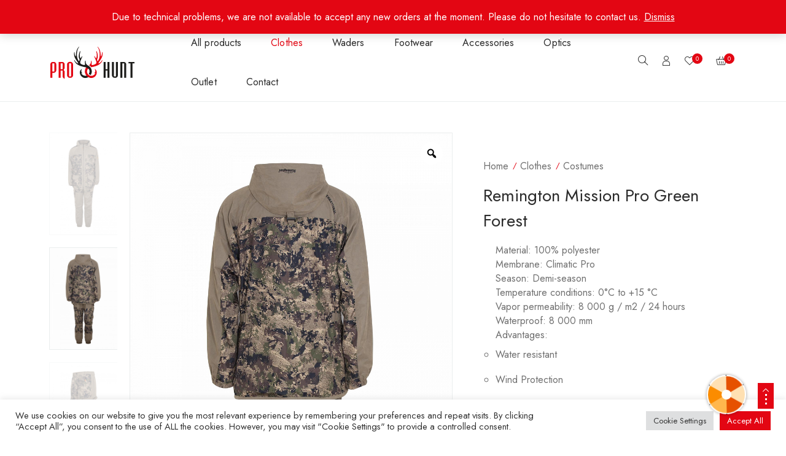

--- FILE ---
content_type: text/html; charset=UTF-8
request_url: https://prohunt.ee/shop/clothes/costumes/remington-mission-pro-green-forest/
body_size: 56337
content:
<!DOCTYPE html>
<html lang="en-US">
<head>
    <meta charset="UTF-8" />
    <meta name="viewport" content="width=device-width, initial-scale=1, maximum-scale=5"/>
	<meta name="description" content="jahi-, kalastus- ja matkatarbed"> 
	    <link rel="profile" href="//gmpg.org/xfn/11" />
    <link rel="preload" href="https://prohunt.ee/wp-content/themes/lusion/assets/webfonts/fa-brands-400.woff2" as="font" type="font/woff2" crossorigin="anonymous" />
    <link rel="preload" href="https://prohunt.ee/wp-content/themes/lusion/assets/webfonts/fa-regular-400.woff2" as="font" type="font/woff2" crossorigin="anonymous" />
    <link rel="preload" href="https://prohunt.ee/wp-content/themes/lusion/assets/webfonts/fa-solid-900.woff2" as="font" type="font/woff2" crossorigin="anonymous" />
    <link rel="preload" href="https://prohunt.ee/wp-content/themes/lusion/assets/webfonts/lusion.woff?40uiqo" as="font" type="font/woff" crossorigin="anonymous" />  
    				<script>document.documentElement.className = document.documentElement.className + ' yes-js js_active js'</script>
					<script type="text/javascript">function theChampLoadEvent(e){var t=window.onload;if(typeof window.onload!="function"){window.onload=e}else{window.onload=function(){t();e()}}}</script>
		<script type="text/javascript">var theChampDefaultLang = 'en_US', theChampCloseIconPath = 'https://prohunt.ee/wp-content/plugins/super-socializer/images/close.png';</script>
		<script>var theChampSiteUrl = 'https://prohunt.ee', theChampVerified = 0, theChampEmailPopup = 0, heateorSsMoreSharePopupSearchText = 'Search';</script>
			<script>var theChampLoadingImgPath = 'https://prohunt.ee/wp-content/plugins/super-socializer/images/ajax_loader.gif'; var theChampAjaxUrl = 'https://prohunt.ee/wp-admin/admin-ajax.php'; var theChampRedirectionUrl = 'https://prohunt.ee/shop/clothes/costumes/remington-mission-pro-green-forest/'; var theChampRegRedirectionUrl = 'https://prohunt.ee/shop/clothes/costumes/remington-mission-pro-green-forest/'; </script>
				<script> var theChampFBKey = '493043226298763', theChampSameTabLogin = '1', theChampVerified = 0; var theChampAjaxUrl = 'https://prohunt.ee/wp-admin/admin-ajax.php'; var theChampPopupTitle = ''; var theChampEmailPopup = 0; var theChampEmailAjaxUrl = 'https://prohunt.ee/wp-admin/admin-ajax.php'; var theChampEmailPopupTitle = ''; var theChampEmailPopupErrorMsg = ''; var theChampEmailPopupUniqueId = ''; var theChampEmailPopupVerifyMessage = ''; var theChampSteamAuthUrl = ""; var theChampCurrentPageUrl = 'https%3A%2F%2Fprohunt.ee%2Fshop%2Fclothes%2Fcostumes%2Fremington-mission-pro-green-forest%2F';  var heateorMSEnabled = 0, theChampTwitterAuthUrl = theChampSiteUrl + "?SuperSocializerAuth=Twitter&super_socializer_redirect_to=" + theChampCurrentPageUrl, theChampLineAuthUrl = theChampSiteUrl + "?SuperSocializerAuth=Line&super_socializer_redirect_to=" + theChampCurrentPageUrl, theChampLiveAuthUrl = theChampSiteUrl + "?SuperSocializerAuth=Live&super_socializer_redirect_to=" + theChampCurrentPageUrl, theChampFacebookAuthUrl = theChampSiteUrl + "?SuperSocializerAuth=Facebook&super_socializer_redirect_to=" + theChampCurrentPageUrl, theChampYahooAuthUrl = theChampSiteUrl + "?SuperSocializerAuth=Yahoo&super_socializer_redirect_to=" + theChampCurrentPageUrl, theChampGoogleAuthUrl = theChampSiteUrl + "?SuperSocializerAuth=Google&super_socializer_redirect_to=" + theChampCurrentPageUrl, theChampYoutubeAuthUrl = theChampSiteUrl + "?SuperSocializerAuth=Youtube&super_socializer_redirect_to=" + theChampCurrentPageUrl, theChampVkontakteAuthUrl = theChampSiteUrl + "?SuperSocializerAuth=Vkontakte&super_socializer_redirect_to=" + theChampCurrentPageUrl, theChampLinkedinAuthUrl = theChampSiteUrl + "?SuperSocializerAuth=Linkedin&super_socializer_redirect_to=" + theChampCurrentPageUrl, theChampInstagramAuthUrl = theChampSiteUrl + "?SuperSocializerAuth=Instagram&super_socializer_redirect_to=" + theChampCurrentPageUrl, theChampWordpressAuthUrl = theChampSiteUrl + "?SuperSocializerAuth=Wordpress&super_socializer_redirect_to=" + theChampCurrentPageUrl, theChampDribbbleAuthUrl = theChampSiteUrl + "?SuperSocializerAuth=Dribbble&super_socializer_redirect_to=" + theChampCurrentPageUrl, theChampGithubAuthUrl = theChampSiteUrl + "?SuperSocializerAuth=Github&super_socializer_redirect_to=" + theChampCurrentPageUrl, theChampSpotifyAuthUrl = theChampSiteUrl + "?SuperSocializerAuth=Spotify&super_socializer_redirect_to=" + theChampCurrentPageUrl, theChampKakaoAuthUrl = theChampSiteUrl + "?SuperSocializerAuth=Kakao&super_socializer_redirect_to=" + theChampCurrentPageUrl, theChampTwitchAuthUrl = theChampSiteUrl + "?SuperSocializerAuth=Twitch&super_socializer_redirect_to=" + theChampCurrentPageUrl, theChampRedditAuthUrl = theChampSiteUrl + "?SuperSocializerAuth=Reddit&super_socializer_redirect_to=" + theChampCurrentPageUrl, theChampDisqusAuthUrl = theChampSiteUrl + "?SuperSocializerAuth=Disqus&super_socializer_redirect_to=" + theChampCurrentPageUrl, theChampDropboxAuthUrl = theChampSiteUrl + "?SuperSocializerAuth=Dropbox&super_socializer_redirect_to=" + theChampCurrentPageUrl, theChampFoursquareAuthUrl = theChampSiteUrl + "?SuperSocializerAuth=Foursquare&super_socializer_redirect_to=" + theChampCurrentPageUrl, theChampAmazonAuthUrl = theChampSiteUrl + "?SuperSocializerAuth=Amazon&super_socializer_redirect_to=" + theChampCurrentPageUrl, theChampStackoverflowAuthUrl = theChampSiteUrl + "?SuperSocializerAuth=Stackoverflow&super_socializer_redirect_to=" + theChampCurrentPageUrl, theChampDiscordAuthUrl = theChampSiteUrl + "?SuperSocializerAuth=Discord&super_socializer_redirect_to=" + theChampCurrentPageUrl, theChampMailruAuthUrl = theChampSiteUrl + "?SuperSocializerAuth=Mailru&super_socializer_redirect_to=" + theChampCurrentPageUrl, theChampYandexAuthUrl = theChampSiteUrl + "?SuperSocializerAuth=Yandex&super_socializer_redirect_to=" + theChampCurrentPageUrl; theChampOdnoklassnikiAuthUrl = theChampSiteUrl + "?SuperSocializerAuth=Odnoklassniki&super_socializer_redirect_to=" + theChampCurrentPageUrl;</script>
			<style type="text/css">
						.the_champ_button_instagram span.the_champ_svg,a.the_champ_instagram span.the_champ_svg{background:radial-gradient(circle at 30% 107%,#fdf497 0,#fdf497 5%,#fd5949 45%,#d6249f 60%,#285aeb 90%)}
					.the_champ_horizontal_sharing .the_champ_svg,.heateor_ss_standard_follow_icons_container .the_champ_svg{
					color: #fff;
				border-width: 0px;
		border-style: solid;
		border-color: transparent;
	}
		.the_champ_horizontal_sharing .theChampTCBackground{
		color:#666;
	}
		.the_champ_horizontal_sharing span.the_champ_svg:hover,.heateor_ss_standard_follow_icons_container span.the_champ_svg:hover{
				border-color: transparent;
	}
		.the_champ_vertical_sharing span.the_champ_svg,.heateor_ss_floating_follow_icons_container span.the_champ_svg{
					color: #fff;
				border-width: 0px;
		border-style: solid;
		border-color: transparent;
	}
		.the_champ_vertical_sharing .theChampTCBackground{
		color:#666;
	}
		.the_champ_vertical_sharing span.the_champ_svg:hover,.heateor_ss_floating_follow_icons_container span.the_champ_svg:hover{
						border-color: transparent;
		}
	@media screen and (max-width:783px){.the_champ_vertical_sharing{display:none!important}}div.heateor_ss_mobile_footer{display:none;}@media screen and (max-width:783px){div.the_champ_bottom_sharing div.the_champ_sharing_ul .theChampTCBackground{width:100%!important;background-color:white}div.the_champ_bottom_sharing{width:100%!important;left:0!important;}div.the_champ_bottom_sharing a{width:14.285714285714% !important;margin:0!important;padding:0!important;}div.the_champ_bottom_sharing .the_champ_svg{width:100%!important;}div.the_champ_bottom_sharing div.theChampTotalShareCount{font-size:.7em!important;line-height:28px!important}div.the_champ_bottom_sharing div.theChampTotalShareText{font-size:.5em!important;line-height:0px!important}div.heateor_ss_mobile_footer{display:block;height:40px;}.the_champ_bottom_sharing{padding:0!important;display:block!important;width: auto!important;bottom:-2px!important;top: auto!important;}.the_champ_bottom_sharing .the_champ_square_count{line-height: inherit;}.the_champ_bottom_sharing .theChampSharingArrow{display:none;}.the_champ_bottom_sharing .theChampTCBackground{margin-right: 1.1em !important}}</style>
	<meta name='robots' content='index, follow, max-image-preview:large, max-snippet:-1, max-video-preview:-1' />
<script>window._wca = window._wca || [];</script>

	<!-- This site is optimized with the Yoast SEO plugin v19.13 - https://yoast.com/wordpress/plugins/seo/ -->
	<title>Remington Mission Pro Green Forest | ProHunt</title>
	<link rel="canonical" href="https://prohunt.ee/shop/clothes/costumes/remington-mission-pro-green-forest/" />
	<meta property="og:locale" content="en_US" />
	<meta property="og:type" content="article" />
	<meta property="og:title" content="Remington Mission Pro Green Forest | ProHunt" />
	<meta property="og:description" content="The demi-season costume is made of soft, noiseless fabric with excellent wind and moisture-proof properties. A high density of the material guarantees dustproof clothing and durability. The areas of increased wear are strengthened with Oxford fabric, which means that it does not let moisture in from the outside and removes [&hellip;]" />
	<meta property="og:url" content="https://prohunt.ee/shop/clothes/costumes/remington-mission-pro-green-forest/" />
	<meta property="og:site_name" content="ProHunt" />
	<meta property="article:publisher" content="https://www.facebook.com/prohunt.ee" />
	<meta property="article:modified_time" content="2023-01-13T01:56:22+00:00" />
	<meta property="og:image" content="https://prohunt.ee/wp-content/uploads/2022/04/RM1052-997.png" />
	<meta property="og:image:width" content="1000" />
	<meta property="og:image:height" content="1500" />
	<meta property="og:image:type" content="image/png" />
	<meta name="twitter:card" content="summary_large_image" />
	<script type="application/ld+json" class="yoast-schema-graph">{"@context":"https://schema.org","@graph":[{"@type":"WebPage","@id":"https://prohunt.ee/shop/clothes/costumes/remington-mission-pro-green-forest/","url":"https://prohunt.ee/shop/clothes/costumes/remington-mission-pro-green-forest/","name":"Remington Mission Pro Green Forest | ProHunt","isPartOf":{"@id":"https://prohunt.ee/#website"},"primaryImageOfPage":{"@id":"https://prohunt.ee/shop/clothes/costumes/remington-mission-pro-green-forest/#primaryimage"},"image":{"@id":"https://prohunt.ee/shop/clothes/costumes/remington-mission-pro-green-forest/#primaryimage"},"thumbnailUrl":"https://prohunt.ee/wp-content/uploads/2022/04/RM1052-997.png","datePublished":"2022-06-09T13:34:49+00:00","dateModified":"2023-01-13T01:56:22+00:00","breadcrumb":{"@id":"https://prohunt.ee/shop/clothes/costumes/remington-mission-pro-green-forest/#breadcrumb"},"inLanguage":"en-US","potentialAction":[{"@type":"ReadAction","target":["https://prohunt.ee/shop/clothes/costumes/remington-mission-pro-green-forest/"]}]},{"@type":"ImageObject","inLanguage":"en-US","@id":"https://prohunt.ee/shop/clothes/costumes/remington-mission-pro-green-forest/#primaryimage","url":"https://prohunt.ee/wp-content/uploads/2022/04/RM1052-997.png","contentUrl":"https://prohunt.ee/wp-content/uploads/2022/04/RM1052-997.png","width":1000,"height":1500},{"@type":"BreadcrumbList","@id":"https://prohunt.ee/shop/clothes/costumes/remington-mission-pro-green-forest/#breadcrumb","itemListElement":[{"@type":"ListItem","position":1,"name":"Home","item":"https://prohunt.ee/"},{"@type":"ListItem","position":2,"name":"Shop","item":"https://prohunt.ee/shop/"},{"@type":"ListItem","position":3,"name":"Remington Mission Pro Green Forest"}]},{"@type":"WebSite","@id":"https://prohunt.ee/#website","url":"https://prohunt.ee/","name":"ProHunt.ee","description":"jahi-, kalastus- ja matkatarbed","publisher":{"@id":"https://prohunt.ee/#organization"},"potentialAction":[{"@type":"SearchAction","target":{"@type":"EntryPoint","urlTemplate":"https://prohunt.ee/?s={search_term_string}"},"query-input":"required name=search_term_string"}],"inLanguage":"en-US"},{"@type":"Organization","@id":"https://prohunt.ee/#organization","name":"ProHunt.ee","url":"https://prohunt.ee/","logo":{"@type":"ImageObject","inLanguage":"en-US","@id":"https://prohunt.ee/#/schema/logo/image/","url":"https://i0.wp.com/prohunt.ee/wp-content/uploads/2020/08/logo-ver.png?fit=841%2C1232&ssl=1","contentUrl":"https://i0.wp.com/prohunt.ee/wp-content/uploads/2020/08/logo-ver.png?fit=841%2C1232&ssl=1","width":841,"height":1232,"caption":"ProHunt.ee"},"image":{"@id":"https://prohunt.ee/#/schema/logo/image/"},"sameAs":["https://www.facebook.com/prohunt.ee"]}]}</script>
	<!-- / Yoast SEO plugin. -->


<link rel='dns-prefetch' href='//stats.wp.com' />
<link rel='dns-prefetch' href='//www.googletagmanager.com' />
<link rel='dns-prefetch' href='//fonts.googleapis.com' />
<link rel='dns-prefetch' href='//c0.wp.com' />
<link rel="alternate" type="application/rss+xml" title="ProHunt &raquo; Feed" href="https://prohunt.ee/feed/" />
<link rel="alternate" type="application/rss+xml" title="ProHunt &raquo; Comments Feed" href="https://prohunt.ee/comments/feed/" />
<link rel="alternate" type="application/rss+xml" title="ProHunt &raquo; Remington Mission Pro Green Forest Comments Feed" href="https://prohunt.ee/shop/clothes/costumes/remington-mission-pro-green-forest/feed/" />
<link rel="alternate" title="oEmbed (JSON)" type="application/json+oembed" href="https://prohunt.ee/wp-json/oembed/1.0/embed?url=https%3A%2F%2Fprohunt.ee%2Fshop%2Fclothes%2Fcostumes%2Fremington-mission-pro-green-forest%2F" />
<link rel="alternate" title="oEmbed (XML)" type="text/xml+oembed" href="https://prohunt.ee/wp-json/oembed/1.0/embed?url=https%3A%2F%2Fprohunt.ee%2Fshop%2Fclothes%2Fcostumes%2Fremington-mission-pro-green-forest%2F&#038;format=xml" />
<style id='wp-img-auto-sizes-contain-inline-css' type='text/css'>
img:is([sizes=auto i],[sizes^="auto," i]){contain-intrinsic-size:3000px 1500px}
/*# sourceURL=wp-img-auto-sizes-contain-inline-css */
</style>
<link rel='stylesheet' id='berocket_aapf_widget-style-css' href='https://prohunt.ee/wp-content/plugins/woocommerce-ajax-filters/assets/frontend/css/fullmain.min.css?ver=1.6.3.4' type='text/css' media='all' />
<style id='wp-emoji-styles-inline-css' type='text/css'>

	img.wp-smiley, img.emoji {
		display: inline !important;
		border: none !important;
		box-shadow: none !important;
		height: 1em !important;
		width: 1em !important;
		margin: 0 0.07em !important;
		vertical-align: -0.1em !important;
		background: none !important;
		padding: 0 !important;
	}
/*# sourceURL=wp-emoji-styles-inline-css */
</style>
<link rel='stylesheet' id='wp-block-library-css' href='https://c0.wp.com/c/6.9/wp-includes/css/dist/block-library/style.min.css' type='text/css' media='all' />
<style id='wp-block-library-inline-css' type='text/css'>
.has-text-align-justify{text-align:justify;}

/*# sourceURL=wp-block-library-inline-css */
</style><style id='global-styles-inline-css' type='text/css'>
:root{--wp--preset--aspect-ratio--square: 1;--wp--preset--aspect-ratio--4-3: 4/3;--wp--preset--aspect-ratio--3-4: 3/4;--wp--preset--aspect-ratio--3-2: 3/2;--wp--preset--aspect-ratio--2-3: 2/3;--wp--preset--aspect-ratio--16-9: 16/9;--wp--preset--aspect-ratio--9-16: 9/16;--wp--preset--color--black: #000000;--wp--preset--color--cyan-bluish-gray: #abb8c3;--wp--preset--color--white: #ffffff;--wp--preset--color--pale-pink: #f78da7;--wp--preset--color--vivid-red: #cf2e2e;--wp--preset--color--luminous-vivid-orange: #ff6900;--wp--preset--color--luminous-vivid-amber: #fcb900;--wp--preset--color--light-green-cyan: #7bdcb5;--wp--preset--color--vivid-green-cyan: #00d084;--wp--preset--color--pale-cyan-blue: #8ed1fc;--wp--preset--color--vivid-cyan-blue: #0693e3;--wp--preset--color--vivid-purple: #9b51e0;--wp--preset--gradient--vivid-cyan-blue-to-vivid-purple: linear-gradient(135deg,rgb(6,147,227) 0%,rgb(155,81,224) 100%);--wp--preset--gradient--light-green-cyan-to-vivid-green-cyan: linear-gradient(135deg,rgb(122,220,180) 0%,rgb(0,208,130) 100%);--wp--preset--gradient--luminous-vivid-amber-to-luminous-vivid-orange: linear-gradient(135deg,rgb(252,185,0) 0%,rgb(255,105,0) 100%);--wp--preset--gradient--luminous-vivid-orange-to-vivid-red: linear-gradient(135deg,rgb(255,105,0) 0%,rgb(207,46,46) 100%);--wp--preset--gradient--very-light-gray-to-cyan-bluish-gray: linear-gradient(135deg,rgb(238,238,238) 0%,rgb(169,184,195) 100%);--wp--preset--gradient--cool-to-warm-spectrum: linear-gradient(135deg,rgb(74,234,220) 0%,rgb(151,120,209) 20%,rgb(207,42,186) 40%,rgb(238,44,130) 60%,rgb(251,105,98) 80%,rgb(254,248,76) 100%);--wp--preset--gradient--blush-light-purple: linear-gradient(135deg,rgb(255,206,236) 0%,rgb(152,150,240) 100%);--wp--preset--gradient--blush-bordeaux: linear-gradient(135deg,rgb(254,205,165) 0%,rgb(254,45,45) 50%,rgb(107,0,62) 100%);--wp--preset--gradient--luminous-dusk: linear-gradient(135deg,rgb(255,203,112) 0%,rgb(199,81,192) 50%,rgb(65,88,208) 100%);--wp--preset--gradient--pale-ocean: linear-gradient(135deg,rgb(255,245,203) 0%,rgb(182,227,212) 50%,rgb(51,167,181) 100%);--wp--preset--gradient--electric-grass: linear-gradient(135deg,rgb(202,248,128) 0%,rgb(113,206,126) 100%);--wp--preset--gradient--midnight: linear-gradient(135deg,rgb(2,3,129) 0%,rgb(40,116,252) 100%);--wp--preset--font-size--small: 13px;--wp--preset--font-size--medium: 20px;--wp--preset--font-size--large: 36px;--wp--preset--font-size--x-large: 42px;--wp--preset--spacing--20: 0.44rem;--wp--preset--spacing--30: 0.67rem;--wp--preset--spacing--40: 1rem;--wp--preset--spacing--50: 1.5rem;--wp--preset--spacing--60: 2.25rem;--wp--preset--spacing--70: 3.38rem;--wp--preset--spacing--80: 5.06rem;--wp--preset--shadow--natural: 6px 6px 9px rgba(0, 0, 0, 0.2);--wp--preset--shadow--deep: 12px 12px 50px rgba(0, 0, 0, 0.4);--wp--preset--shadow--sharp: 6px 6px 0px rgba(0, 0, 0, 0.2);--wp--preset--shadow--outlined: 6px 6px 0px -3px rgb(255, 255, 255), 6px 6px rgb(0, 0, 0);--wp--preset--shadow--crisp: 6px 6px 0px rgb(0, 0, 0);}:where(.is-layout-flex){gap: 0.5em;}:where(.is-layout-grid){gap: 0.5em;}body .is-layout-flex{display: flex;}.is-layout-flex{flex-wrap: wrap;align-items: center;}.is-layout-flex > :is(*, div){margin: 0;}body .is-layout-grid{display: grid;}.is-layout-grid > :is(*, div){margin: 0;}:where(.wp-block-columns.is-layout-flex){gap: 2em;}:where(.wp-block-columns.is-layout-grid){gap: 2em;}:where(.wp-block-post-template.is-layout-flex){gap: 1.25em;}:where(.wp-block-post-template.is-layout-grid){gap: 1.25em;}.has-black-color{color: var(--wp--preset--color--black) !important;}.has-cyan-bluish-gray-color{color: var(--wp--preset--color--cyan-bluish-gray) !important;}.has-white-color{color: var(--wp--preset--color--white) !important;}.has-pale-pink-color{color: var(--wp--preset--color--pale-pink) !important;}.has-vivid-red-color{color: var(--wp--preset--color--vivid-red) !important;}.has-luminous-vivid-orange-color{color: var(--wp--preset--color--luminous-vivid-orange) !important;}.has-luminous-vivid-amber-color{color: var(--wp--preset--color--luminous-vivid-amber) !important;}.has-light-green-cyan-color{color: var(--wp--preset--color--light-green-cyan) !important;}.has-vivid-green-cyan-color{color: var(--wp--preset--color--vivid-green-cyan) !important;}.has-pale-cyan-blue-color{color: var(--wp--preset--color--pale-cyan-blue) !important;}.has-vivid-cyan-blue-color{color: var(--wp--preset--color--vivid-cyan-blue) !important;}.has-vivid-purple-color{color: var(--wp--preset--color--vivid-purple) !important;}.has-black-background-color{background-color: var(--wp--preset--color--black) !important;}.has-cyan-bluish-gray-background-color{background-color: var(--wp--preset--color--cyan-bluish-gray) !important;}.has-white-background-color{background-color: var(--wp--preset--color--white) !important;}.has-pale-pink-background-color{background-color: var(--wp--preset--color--pale-pink) !important;}.has-vivid-red-background-color{background-color: var(--wp--preset--color--vivid-red) !important;}.has-luminous-vivid-orange-background-color{background-color: var(--wp--preset--color--luminous-vivid-orange) !important;}.has-luminous-vivid-amber-background-color{background-color: var(--wp--preset--color--luminous-vivid-amber) !important;}.has-light-green-cyan-background-color{background-color: var(--wp--preset--color--light-green-cyan) !important;}.has-vivid-green-cyan-background-color{background-color: var(--wp--preset--color--vivid-green-cyan) !important;}.has-pale-cyan-blue-background-color{background-color: var(--wp--preset--color--pale-cyan-blue) !important;}.has-vivid-cyan-blue-background-color{background-color: var(--wp--preset--color--vivid-cyan-blue) !important;}.has-vivid-purple-background-color{background-color: var(--wp--preset--color--vivid-purple) !important;}.has-black-border-color{border-color: var(--wp--preset--color--black) !important;}.has-cyan-bluish-gray-border-color{border-color: var(--wp--preset--color--cyan-bluish-gray) !important;}.has-white-border-color{border-color: var(--wp--preset--color--white) !important;}.has-pale-pink-border-color{border-color: var(--wp--preset--color--pale-pink) !important;}.has-vivid-red-border-color{border-color: var(--wp--preset--color--vivid-red) !important;}.has-luminous-vivid-orange-border-color{border-color: var(--wp--preset--color--luminous-vivid-orange) !important;}.has-luminous-vivid-amber-border-color{border-color: var(--wp--preset--color--luminous-vivid-amber) !important;}.has-light-green-cyan-border-color{border-color: var(--wp--preset--color--light-green-cyan) !important;}.has-vivid-green-cyan-border-color{border-color: var(--wp--preset--color--vivid-green-cyan) !important;}.has-pale-cyan-blue-border-color{border-color: var(--wp--preset--color--pale-cyan-blue) !important;}.has-vivid-cyan-blue-border-color{border-color: var(--wp--preset--color--vivid-cyan-blue) !important;}.has-vivid-purple-border-color{border-color: var(--wp--preset--color--vivid-purple) !important;}.has-vivid-cyan-blue-to-vivid-purple-gradient-background{background: var(--wp--preset--gradient--vivid-cyan-blue-to-vivid-purple) !important;}.has-light-green-cyan-to-vivid-green-cyan-gradient-background{background: var(--wp--preset--gradient--light-green-cyan-to-vivid-green-cyan) !important;}.has-luminous-vivid-amber-to-luminous-vivid-orange-gradient-background{background: var(--wp--preset--gradient--luminous-vivid-amber-to-luminous-vivid-orange) !important;}.has-luminous-vivid-orange-to-vivid-red-gradient-background{background: var(--wp--preset--gradient--luminous-vivid-orange-to-vivid-red) !important;}.has-very-light-gray-to-cyan-bluish-gray-gradient-background{background: var(--wp--preset--gradient--very-light-gray-to-cyan-bluish-gray) !important;}.has-cool-to-warm-spectrum-gradient-background{background: var(--wp--preset--gradient--cool-to-warm-spectrum) !important;}.has-blush-light-purple-gradient-background{background: var(--wp--preset--gradient--blush-light-purple) !important;}.has-blush-bordeaux-gradient-background{background: var(--wp--preset--gradient--blush-bordeaux) !important;}.has-luminous-dusk-gradient-background{background: var(--wp--preset--gradient--luminous-dusk) !important;}.has-pale-ocean-gradient-background{background: var(--wp--preset--gradient--pale-ocean) !important;}.has-electric-grass-gradient-background{background: var(--wp--preset--gradient--electric-grass) !important;}.has-midnight-gradient-background{background: var(--wp--preset--gradient--midnight) !important;}.has-small-font-size{font-size: var(--wp--preset--font-size--small) !important;}.has-medium-font-size{font-size: var(--wp--preset--font-size--medium) !important;}.has-large-font-size{font-size: var(--wp--preset--font-size--large) !important;}.has-x-large-font-size{font-size: var(--wp--preset--font-size--x-large) !important;}
/*# sourceURL=global-styles-inline-css */
</style>

<style id='classic-theme-styles-inline-css' type='text/css'>
/*! This file is auto-generated */
.wp-block-button__link{color:#fff;background-color:#32373c;border-radius:9999px;box-shadow:none;text-decoration:none;padding:calc(.667em + 2px) calc(1.333em + 2px);font-size:1.125em}.wp-block-file__button{background:#32373c;color:#fff;text-decoration:none}
/*# sourceURL=/wp-includes/css/classic-themes.min.css */
</style>
<link rel='stylesheet' id='contact-form-7-css' href='https://prohunt.ee/wp-content/plugins/contact-form-7/includes/css/styles.css?ver=5.7.2' type='text/css' media='all' />
<link rel='stylesheet' id='cookie-law-info-css' href='https://prohunt.ee/wp-content/plugins/cookie-law-info/legacy/public/css/cookie-law-info-public.css?ver=3.0.8' type='text/css' media='all' />
<link rel='stylesheet' id='cookie-law-info-gdpr-css' href='https://prohunt.ee/wp-content/plugins/cookie-law-info/legacy/public/css/cookie-law-info-gdpr.css?ver=3.0.8' type='text/css' media='all' />
<link rel='stylesheet' id='country-code-selector-css' href='https://prohunt.ee/wp-content/plugins/country-code-selector/public/css/country-code-selector-public.css?ver=1.6' type='text/css' media='all' />
<link rel='stylesheet' id='woo_sc_product_size_chart_css-css' href='https://prohunt.ee/wp-content/plugins/product-size-chart-for-woo/css/sizechart_frontend_css.css?ver=1.1.2' type='text/css' media='all' />
<link rel='stylesheet' id='woo_sc_modal_css-css' href='https://prohunt.ee/wp-content/plugins/product-size-chart-for-woo/css/modal.css?ver=1.1.2' type='text/css' media='all' />
<link rel='stylesheet' id='size_chart_perfect_scrollbar_css-css' href='https://prohunt.ee/wp-content/plugins/product-size-chart-for-woo/css/perfect-scrollbar.css?ver=1.1.2' type='text/css' media='all' />
<link rel='stylesheet' id='woocommerce-lucky-wheel-google-font-didact-gothic-css' href='//fonts.googleapis.com/css?family=Didact+Gothic%3A300%2C400%2C700&#038;ver=6.9' type='text/css' media='all' />
<link rel='stylesheet' id='woocommerce-lucky-wheel-frontend-style-css' href='https://prohunt.ee/wp-content/plugins/woo-lucky-wheel/css/woocommerce-lucky-wheel.css?ver=1.0.16' type='text/css' media='all' />
<style id='woocommerce-lucky-wheel-frontend-style-inline-css' type='text/css'>
.wlwl_lucky_wheel_content {background-image:url("https://prohunt.ee/wp-content/plugins/woo-lucky-wheel/images/2020.png");background-repeat: no-repeat;background-size:cover;background-position:center;background-color:#1e1e1e;color:#ffffff;}.wlwl_wheel_icon{bottom:5px;right:5px;margin-right: -100%;}.wlwl_pointer:before{color:#f70707;}.wheel_content_right&gt;.wlwl_user_lucky&gt;.wlwl_spin_button{color:#000000;background-color:#ff010b;}.wlwl_lucky_wheel_content .wheel-content-wrapper .wheel_content_right,.wlwl_lucky_wheel_content .wheel-content-wrapper .wheel_content_right input,.wlwl_lucky_wheel_content .wheel-content-wrapper .wheel_content_right span,.wlwl_lucky_wheel_content .wheel-content-wrapper .wheel_content_right a,.wlwl_lucky_wheel_content .wheel-content-wrapper .wheel_content_right .wlwl-frontend-result{font-family:Didact Gothic !important;}
/*# sourceURL=woocommerce-lucky-wheel-frontend-style-inline-css */
</style>
<link rel='stylesheet' id='wcva-frontend-css' href='https://prohunt.ee/wp-content/plugins/woocommerce-colororimage-variation-select/css/front-end.css?ver=6.9' type='text/css' media='all' />
<link rel='stylesheet' id='wcva-shop-frontend-css' href='https://prohunt.ee/wp-content/plugins/woocommerce-colororimage-variation-select/css/shop-frontend.css?ver=6.9' type='text/css' media='all' />
<link rel='stylesheet' id='wcva-slick-css' href='https://prohunt.ee/wp-content/plugins/woocommerce-colororimage-variation-select/css/slick.css?ver=6.9' type='text/css' media='all' />
<link rel='stylesheet' id='woocommerce-pdf-invoices-css' href='https://prohunt.ee/wp-content/plugins/woocommerce-ultimate-pdf-invoices/public/css/woocommerce-pdf-invoices-public.css?ver=99.9.9' type='text/css' media='all' />
<link rel='stylesheet' id='photoswipe-css' href='https://c0.wp.com/p/woocommerce/7.2.2/assets/css/photoswipe/photoswipe.min.css' type='text/css' media='all' />
<link rel='stylesheet' id='photoswipe-default-skin-css' href='https://c0.wp.com/p/woocommerce/7.2.2/assets/css/photoswipe/default-skin/default-skin.min.css' type='text/css' media='all' />
<link rel='stylesheet' id='woocommerce-layout-css' href='https://c0.wp.com/p/woocommerce/7.2.2/assets/css/woocommerce-layout.css' type='text/css' media='all' />
<style id='woocommerce-layout-inline-css' type='text/css'>

	.infinite-scroll .woocommerce-pagination {
		display: none;
	}
/*# sourceURL=woocommerce-layout-inline-css */
</style>
<link rel='stylesheet' id='woocommerce-smallscreen-css' href='https://c0.wp.com/p/woocommerce/7.2.2/assets/css/woocommerce-smallscreen.css' type='text/css' media='only screen and (max-width: 768px)' />
<link rel='stylesheet' id='woocommerce-general-css' href='https://c0.wp.com/p/woocommerce/7.2.2/assets/css/woocommerce.css' type='text/css' media='all' />
<style id='woocommerce-inline-inline-css' type='text/css'>
.woocommerce form .form-row .required { visibility: visible; }
/*# sourceURL=woocommerce-inline-inline-css */
</style>
<link rel='stylesheet' id='woo-variation-gallery-slider-css' href='https://prohunt.ee/wp-content/plugins/woo-variation-gallery/assets/css/slick.min.css?ver=1.8.1' type='text/css' media='all' />
<link rel='stylesheet' id='dashicons-css' href='https://c0.wp.com/c/6.9/wp-includes/css/dashicons.min.css' type='text/css' media='all' />
<style id='dashicons-inline-css' type='text/css'>
[data-font="Dashicons"]:before {font-family: 'Dashicons' !important;content: attr(data-icon) !important;speak: none !important;font-weight: normal !important;font-variant: normal !important;text-transform: none !important;line-height: 1 !important;font-style: normal !important;-webkit-font-smoothing: antialiased !important;-moz-osx-font-smoothing: grayscale !important;}
/*# sourceURL=dashicons-inline-css */
</style>
<link rel='stylesheet' id='woo-variation-gallery-css' href='https://prohunt.ee/wp-content/plugins/woo-variation-gallery/assets/css/frontend.min.css?ver=1668535935' type='text/css' media='all' />
<style id='woo-variation-gallery-inline-css' type='text/css'>
:root {--wvg-thumbnail-item: 4;--wvg-thumbnail-item-gap: 20px;--wvg-single-image-size: 775px;--wvg-gallery-width: 100%;--wvg-gallery-margin: 30px;}/* Default Width */.woo-variation-product-gallery {max-width: 100% !important;width: 100%;}/* Medium Devices, Desktops *//* Small Devices, Tablets */@media only screen and (max-width: 768px) {.woo-variation-product-gallery {width: 720px;max-width: 100% !important;}}/* Extra Small Devices, Phones */@media only screen and (max-width: 480px) {.woo-variation-product-gallery {width: 480px;max-width: 100% !important;}}
/*# sourceURL=woo-variation-gallery-inline-css */
</style>
<link rel='stylesheet' id='yith-wcbr-css' href='https://prohunt.ee/wp-content/plugins/yith-woocommerce-brands-add-on/assets/css/yith-wcbr.css?ver=2.8.0' type='text/css' media='all' />
<link rel='stylesheet' id='ywctm-frontend-css' href='https://prohunt.ee/wp-content/plugins/yith-woocommerce-catalog-mode/assets/css/frontend.min.css?ver=2.17.0' type='text/css' media='all' />
<style id='ywctm-frontend-inline-css' type='text/css'>
form.cart button.single_add_to_cart_button, form.cart .quantity{display: none !important}
/*# sourceURL=ywctm-frontend-inline-css */
</style>
<link rel='stylesheet' id='jquery-colorbox-css' href='https://prohunt.ee/wp-content/plugins/yith-woocommerce-compare/assets/css/colorbox.css?ver=1.4.21' type='text/css' media='all' />
<link rel='stylesheet' id='yith-quick-view-css' href='https://prohunt.ee/wp-content/plugins/yith-woocommerce-quick-view/assets/css/yith-quick-view.css?ver=1.23.0' type='text/css' media='all' />
<style id='yith-quick-view-inline-css' type='text/css'>

				#yith-quick-view-modal .yith-wcqv-main{background:#ffffff;}
				#yith-quick-view-close{color:#cdcdcd;}
				#yith-quick-view-close:hover{color:#ff0000;}
/*# sourceURL=yith-quick-view-inline-css */
</style>
<link rel='stylesheet' id='thickbox-css' href='https://c0.wp.com/c/6.9/wp-includes/js/thickbox/thickbox.css' type='text/css' media='all' />
<link rel='stylesheet' id='the_champ_frontend_css-css' href='https://prohunt.ee/wp-content/plugins/super-socializer/css/front.css?ver=7.13.45' type='text/css' media='all' />
<link rel='stylesheet' id='bootstrap-css' href='https://prohunt.ee/wp-content/themes/lusion/assets/css/plugin/bootstrap.min.css?ver=6.9' type='text/css' media='all' />
<link rel='stylesheet' id='font-awesome-theme-css' href='https://prohunt.ee/wp-content/themes/lusion/assets/css/font-awesome.min.css?ver=6.9' type='text/css' media='all' />
<link rel='stylesheet' id='lusion-fonts-css' href='//fonts.googleapis.com/css?family=Jost%3A300%2C400%2C400i%2C500%2C500i%2C600%2C700%2C700i%2C800%2C900%26display%3Dswap&#038;subset=latin%2Clatin-ext' type='text/css' media='all' />
<link rel='stylesheet' id='lusion-css' href='https://prohunt.ee/wp-content/themes/lusion/assets/css/lusion.min.css?ver=6.9' type='text/css' media='all' />
<link rel='stylesheet' id='lusion-theme-css' href='https://prohunt.ee/wp-content/themes/lusion/assets/css/theme.min.css?ver=6.9' type='text/css' media='all' />
<link rel='stylesheet' id='slick-css' href='https://prohunt.ee/wp-content/themes/lusion/assets/css/plugin/slick.min.css?ver=6.9' type='text/css' media='all' />
<link rel='stylesheet' id='lusion-style-css' href='https://prohunt.ee/wp-content/themes/lusion/style.css?ver=6.9' type='text/css' media='all' />
<style id='lusion-style-inline-css' type='text/css'>
.bapf_ckbox_sqchck input[type=checkbox] {
    width: 20px !important;
  
}
.model-information ul {
    list-style: circle !important;
		margin-left:20px !important;
}
ul.cate-archive.clearfix.slick-initialized.slick-slider {
    display: none;
}
@media (max-width: 1023px){
.product-style-5 .product-price .top-desc {
    display: block !important;
		}}

form.checkout .place-order.form-row input {
    min-width: 16px !important;
    width: auto;
}
a.woocommerce-pdf-invoice-download.pdf-invoice {
    color: #e30613;
    font-size: 20px;
    padding-left: 13px;
    padding-top: 7px;
}

/* TABLE */
.woo_size_chart_img.sc_id_35427 img {
    max-width: 330px;
}
span.yith-wcbr-brands-logo img {
    max-width: 270px;
    margin-top: 15px;
}
@media (max-width: 767px){
		.product-action-horizontal-bottom .product-content .product-desc div.product-action {
  display: none;
}
		.wlwl_wheel_icon.wlwl-wheel-position-bottom-right {
    bottom: 55px !important;
    right: unset;
    margin-right: -100%;
				left:22px
}
}
/*.product-top {
    min-height: 300px;
}
*/

.swatchinput label {
		width:86px !important;
		height:44px !important;
}
.woocommerce-store-notice, p.demo_store {
    background-color: #e30613;
}
.snow:nth-child(even) {
    opacity: 1;
    -webkit-transform: none !important;
    transform: none !important;
    -webkit-animation: none !important;
    animation: none !important;
}

div#webpushr-prompt-wrapper {
    display: none;
}
.wlwl_wheel_icon.wlwl-wheel-position-bottom-right {
    bottom: 45px;
    right: 65px;
    margin-right: -100%;
}

label.wcva_image_label {
    background-size: cover !important;
}
label.wcva_image_label.selectedswatch {
    background-size: cover !important;
}

/*# sourceURL=lusion-style-inline-css */
</style>
<link rel='stylesheet' id='fancybox-css' href='https://prohunt.ee/wp-content/themes/lusion/assets/css/jquery.fancybox.min.css?ver=6.9' type='text/css' media='all' />
<link rel='stylesheet' id='lusion-quickview-product-css' href='https://prohunt.ee/wp-content/themes/lusion/assets/css/quick-view.min.css?ver=6.9' type='text/css' media='all' />
<link rel='stylesheet' id='lusion-category-product-css' href='https://prohunt.ee/wp-content/themes/lusion/assets/css/products.min.css?ver=6.9' type='text/css' media='all' />
<link rel='stylesheet' id='lusion-single-product-css' href='https://prohunt.ee/wp-content/themes/lusion/assets/css/single-product.min.css?ver=6.9' type='text/css' media='all' />
<link rel='stylesheet' id='lusion-portfolio-css' href='https://prohunt.ee/wp-content/themes/lusion/assets/css/portfolio.min.css?ver=6.9' type='text/css' media='all' />
<link rel='stylesheet' id='lusion-blog-css' href='https://prohunt.ee/wp-content/themes/lusion/assets/css/blog.min.css?ver=6.9' type='text/css' media='all' />
<link rel='stylesheet' id='jetpack_css-css' href='https://c0.wp.com/p/jetpack/11.6.2/css/jetpack.css' type='text/css' media='all' />
<script type="text/template" id="tmpl-variation-template">
	<div class="woocommerce-variation-description">{{{ data.variation.variation_description }}}</div>
	<div class="woocommerce-variation-price">{{{ data.variation.price_html }}}</div>
	<div class="woocommerce-variation-availability">{{{ data.variation.availability_html }}}</div>
</script>
<script type="text/template" id="tmpl-unavailable-variation-template">
	<p>Sorry, this product is unavailable. Please choose a different combination.</p>
</script>
<script type="text/javascript" src="https://c0.wp.com/c/6.9/wp-includes/js/jquery/jquery.min.js" id="jquery-core-js"></script>
<script type="text/javascript" src="https://c0.wp.com/c/6.9/wp-includes/js/jquery/jquery-migrate.min.js" id="jquery-migrate-js"></script>
<script type="text/javascript" src="https://prohunt.ee/wp-content/themes/lusion/assets/js/jquery.validate.min.js?ver=6.9" id="validate-script-js"></script>
<script type="text/javascript" id="ajax-account-script-js-extra">
/* <![CDATA[ */
var ajax_account_object = {"ajaxurl":"https://prohunt.ee/wp-admin/admin-ajax.php","redirecturl":"https://prohunt.ee/my-account/","loadingmessage":"\u003Cp class=\"woocommerce-message\"\u003ESending user info, please wait...\u003C/p\u003E"};
//# sourceURL=ajax-account-script-js-extra
/* ]]> */
</script>
<script type="text/javascript" src="https://prohunt.ee/wp-content/themes/lusion/assets/js/un-minify/ajax-account.min.js?ver=6.9" id="ajax-account-script-js"></script>
<script type="text/javascript" id="cookie-law-info-js-extra">
/* <![CDATA[ */
var Cli_Data = {"nn_cookie_ids":[],"cookielist":[],"non_necessary_cookies":[],"ccpaEnabled":"","ccpaRegionBased":"","ccpaBarEnabled":"","strictlyEnabled":["necessary","obligatoire"],"ccpaType":"gdpr","js_blocking":"1","custom_integration":"","triggerDomRefresh":"","secure_cookies":""};
var cli_cookiebar_settings = {"animate_speed_hide":"500","animate_speed_show":"500","background":"#FFF","border":"#b1a6a6c2","border_on":"","button_1_button_colour":"#e30613","button_1_button_hover":"#b6050f","button_1_link_colour":"#fff","button_1_as_button":"1","button_1_new_win":"","button_2_button_colour":"#333","button_2_button_hover":"#292929","button_2_link_colour":"#444","button_2_as_button":"","button_2_hidebar":"","button_3_button_colour":"#dedfe0","button_3_button_hover":"#b2b2b3","button_3_link_colour":"#333333","button_3_as_button":"1","button_3_new_win":"","button_4_button_colour":"#dedfe0","button_4_button_hover":"#b2b2b3","button_4_link_colour":"#333333","button_4_as_button":"1","button_7_button_colour":"#e30613","button_7_button_hover":"#b6050f","button_7_link_colour":"#fff","button_7_as_button":"1","button_7_new_win":"","font_family":"inherit","header_fix":"","notify_animate_hide":"1","notify_animate_show":"","notify_div_id":"#cookie-law-info-bar","notify_position_horizontal":"right","notify_position_vertical":"bottom","scroll_close":"","scroll_close_reload":"","accept_close_reload":"","reject_close_reload":"","showagain_tab":"","showagain_background":"#fff","showagain_border":"#000","showagain_div_id":"#cookie-law-info-again","showagain_x_position":"100px","text":"#333333","show_once_yn":"","show_once":"10000","logging_on":"","as_popup":"","popup_overlay":"1","bar_heading_text":"","cookie_bar_as":"banner","popup_showagain_position":"bottom-right","widget_position":"left"};
var log_object = {"ajax_url":"https://prohunt.ee/wp-admin/admin-ajax.php"};
//# sourceURL=cookie-law-info-js-extra
/* ]]> */
</script>
<script type="text/javascript" src="https://prohunt.ee/wp-content/plugins/cookie-law-info/legacy/public/js/cookie-law-info-public.js?ver=3.0.8" id="cookie-law-info-js"></script>
<script type="text/javascript" src="https://prohunt.ee/wp-content/plugins/country-code-selector/public/js/country-code-selector-public.js?ver=1.6" id="country-code-selector-js"></script>
<script type="text/javascript" src="https://prohunt.ee/wp-content/plugins/product-size-chart-for-woo/js/perfect-scrollbar.min.js?ver=1.1.2" id="size_chart_perfect_scrollbar_js-js"></script>
<script type="text/javascript" src="https://prohunt.ee/wp-content/plugins/revslider/public/assets/js/rbtools.min.js?ver=6.5.15" async id="tp-tools-js"></script>
<script type="text/javascript" src="https://prohunt.ee/wp-content/plugins/revslider/public/assets/js/rs6.min.js?ver=6.5.15" async id="revmin-js"></script>
<script type="text/javascript" id="woocommerce-lucky-wheel-frontend-javascript-js-extra">
/* <![CDATA[ */
var _wlwl_get_email_params = {"ajaxurl":"https://prohunt.ee/wp-admin/admin-ajax.php?action=wlwl_get_email","pointer_position":"center","wheel_dot_color":"#000000","wheel_border_color":"#ffffff","wheel_center_color":"#ffffff","gdpr":"off","gdpr_warning":"Please agree with our term and condition.","position":"bottom-right","show_again":"24","show_again_unit":"h","intent":"popup_icon","hide_popup":"off","slice_text_color":"#ffffff","bg_color":["#ffe0b2","#e65100","#ffb74d","#fb8c00","#ffe0b2","#e65100"],"label":["Not Lucky","5% OFF","Not Lucky","&#8364;10,00 OFF","Not Lucky","&#8364;15,00 OFF"],"coupon_type":["non","percent","non","fixed_product","non","fixed_cart"],"spinning_time":"8","auto_close":"0","show_wheel":"5","time_if_close":"86400","empty_email_warning":"*Please enter your email","invalid_email_warning":"*Please enter a valid email address","limit_time_warning":"You can only spin 1 time every 24 hours","custom_field_name_enable":"on","custom_field_name_enable_mobile":"on","custom_field_name_required":"","custom_field_name_message":"Name is required!","show_full_wheel":"","is_mobile":""};
//# sourceURL=woocommerce-lucky-wheel-frontend-javascript-js-extra
/* ]]> */
</script>
<script type="text/javascript" src="https://prohunt.ee/wp-content/plugins/woo-lucky-wheel/js/woocommerce-lucky-wheel.js?ver=1.0.16" id="woocommerce-lucky-wheel-frontend-javascript-js"></script>
<script type="text/javascript" id="wcva-shop-frontend-js-extra">
/* <![CDATA[ */
var wcva_shop = {"left_icon":"https://prohunt.ee/wp-content/plugins/woocommerce-colororimage-variation-select/images/left-arrow.png","right_icon":"https://prohunt.ee/wp-content/plugins/woocommerce-colororimage-variation-select/images/right-arrow.png","enable_slider":"yes","slider_no":"4","hover_swap":"no"};
//# sourceURL=wcva-shop-frontend-js-extra
/* ]]> */
</script>
<script type="text/javascript" src="https://prohunt.ee/wp-content/plugins/woocommerce-colororimage-variation-select/js/shop-frontend.js?ver=6.9" id="wcva-shop-frontend-js"></script>
<script type="text/javascript" src="https://prohunt.ee/wp-content/plugins/refer-a-friend-for-woocommerce-by-wpgens/public/js/cookie.min.js?ver=1.2.3" id="gens-raf_cookieJS-js"></script>
<script type="text/javascript" id="gens-raf-js-extra">
/* <![CDATA[ */
var gens_raf = {"timee":""};
//# sourceURL=gens-raf-js-extra
/* ]]> */
</script>
<script type="text/javascript" src="https://prohunt.ee/wp-content/plugins/refer-a-friend-for-woocommerce-by-wpgens/public/js/gens-raf-public.js?ver=1.2.3" id="gens-raf-js"></script>
<script defer type="text/javascript" src="https://stats.wp.com/s-202604.js" id="woocommerce-analytics-js"></script>

<!-- Google Analytics snippet added by Site Kit -->
<script type="text/javascript" src="https://www.googletagmanager.com/gtag/js?id=UA-230970792-1" id="google_gtagjs-js" async></script>
<script type="text/javascript" id="google_gtagjs-js-after">
/* <![CDATA[ */
window.dataLayer = window.dataLayer || [];function gtag(){dataLayer.push(arguments);}
gtag('set', 'linker', {"domains":["prohunt.ee"]} );
gtag("js", new Date());
gtag("set", "developer_id.dZTNiMT", true);
gtag("config", "UA-230970792-1", {"anonymize_ip":true});
gtag("config", "G-7H94SC2LC1");
//# sourceURL=google_gtagjs-js-after
/* ]]> */
</script>

<!-- End Google Analytics snippet added by Site Kit -->
<script type="text/javascript" src="https://prohunt.ee/wp-content/plugins/arrowpress-core/assets/js/elementor-scripts.min.js?ver=1.0.0" id="apr-script-js"></script>
<script type="text/javascript" src="https://prohunt.ee/wp-content/themes/lusion/assets/js/jquery.validate.min.js?ver=1.5.7" id="validate-js"></script>
<link rel="https://api.w.org/" href="https://prohunt.ee/wp-json/" /><link rel="alternate" title="JSON" type="application/json" href="https://prohunt.ee/wp-json/wp/v2/product/36881" /><link rel="EditURI" type="application/rsd+xml" title="RSD" href="https://prohunt.ee/xmlrpc.php?rsd" />
<meta name="generator" content="WordPress 6.9" />
<meta name="generator" content="WooCommerce 7.2.2" />
<link rel='shortlink' href='https://prohunt.ee/?p=36881' />

<!-- Affiliates Manager plugin v2.9.18 - https://wpaffiliatemanager.com/ -->
<meta name="generator" content="Site Kit by Google 1.90.1" /><style></style>	<style>img#wpstats{display:none}</style>
		<link rel="apple-touch-icon" sizes="180x180" href="/wp-content/uploads/fbrfg/apple-touch-icon.png">
<link rel="icon" type="image/png" sizes="32x32" href="/wp-content/uploads/fbrfg/favicon-32x32.png">
<link rel="icon" type="image/png" sizes="16x16" href="/wp-content/uploads/fbrfg/favicon-16x16.png">
<link rel="manifest" href="/wp-content/uploads/fbrfg/site.webmanifest">
<link rel="mask-icon" href="/wp-content/uploads/fbrfg/safari-pinned-tab.svg" color="#5bbad5">
<link rel="shortcut icon" href="/wp-content/uploads/fbrfg/favicon.ico">
<meta name="msapplication-TileColor" content="#ffffff">
<meta name="msapplication-config" content="/wp-content/uploads/fbrfg/browserconfig.xml">
<meta name="theme-color" content="#ffffff"><!-- Google site verification - Google Listings & Ads -->
<meta name="google-site-verification" content="qoOzwY9d1peWhLdELJfhwghs5y_bhHvKXMR4AiazgEs" />
<link rel="pingback" href="https://prohunt.ee/xmlrpc.php">	<noscript><style>.woocommerce-product-gallery{ opacity: 1 !important; }</style></noscript>
				<script  type="text/javascript">
				!function(f,b,e,v,n,t,s){if(f.fbq)return;n=f.fbq=function(){n.callMethod?
					n.callMethod.apply(n,arguments):n.queue.push(arguments)};if(!f._fbq)f._fbq=n;
					n.push=n;n.loaded=!0;n.version='2.0';n.queue=[];t=b.createElement(e);t.async=!0;
					t.src=v;s=b.getElementsByTagName(e)[0];s.parentNode.insertBefore(t,s)}(window,
					document,'script','https://connect.facebook.net/en_US/fbevents.js');
			</script>
			<!-- WooCommerce Facebook Integration Begin -->
			<script  type="text/javascript">

				fbq('init', '1180845839344422', {}, {
    "agent": "woocommerce-7.2.2-3.0.7"
});

				fbq( 'track', 'PageView', {
    "source": "woocommerce",
    "version": "7.2.2",
    "pluginVersion": "3.0.7"
} );

				document.addEventListener( 'DOMContentLoaded', function() {
					jQuery && jQuery( function( $ ) {
						// Insert placeholder for events injected when a product is added to the cart through AJAX.
						$( document.body ).append( '<div class=\"wc-facebook-pixel-event-placeholder\"></div>' );
					} );
				}, false );

			</script>
			<!-- WooCommerce Facebook Integration End -->
			<meta name="generator" content="Powered by Slider Revolution 6.5.15 - responsive, Mobile-Friendly Slider Plugin for WordPress with comfortable drag and drop interface." />
<link rel="icon" href="https://prohunt.ee/wp-content/uploads/2022/03/cropped-PROUNT_logo_ico-32x32.png" sizes="32x32" />
<link rel="icon" href="https://prohunt.ee/wp-content/uploads/2022/03/cropped-PROUNT_logo_ico-192x192.png" sizes="192x192" />
<link rel="apple-touch-icon" href="https://prohunt.ee/wp-content/uploads/2022/03/cropped-PROUNT_logo_ico-180x180.png" />
<meta name="msapplication-TileImage" content="https://prohunt.ee/wp-content/uploads/2022/03/cropped-PROUNT_logo_ico-270x270.png" />
<script>function setREVStartSize(e){
			//window.requestAnimationFrame(function() {
				window.RSIW = window.RSIW===undefined ? window.innerWidth : window.RSIW;
				window.RSIH = window.RSIH===undefined ? window.innerHeight : window.RSIH;
				try {
					var pw = document.getElementById(e.c).parentNode.offsetWidth,
						newh;
					pw = pw===0 || isNaN(pw) ? window.RSIW : pw;
					e.tabw = e.tabw===undefined ? 0 : parseInt(e.tabw);
					e.thumbw = e.thumbw===undefined ? 0 : parseInt(e.thumbw);
					e.tabh = e.tabh===undefined ? 0 : parseInt(e.tabh);
					e.thumbh = e.thumbh===undefined ? 0 : parseInt(e.thumbh);
					e.tabhide = e.tabhide===undefined ? 0 : parseInt(e.tabhide);
					e.thumbhide = e.thumbhide===undefined ? 0 : parseInt(e.thumbhide);
					e.mh = e.mh===undefined || e.mh=="" || e.mh==="auto" ? 0 : parseInt(e.mh,0);
					if(e.layout==="fullscreen" || e.l==="fullscreen")
						newh = Math.max(e.mh,window.RSIH);
					else{
						e.gw = Array.isArray(e.gw) ? e.gw : [e.gw];
						for (var i in e.rl) if (e.gw[i]===undefined || e.gw[i]===0) e.gw[i] = e.gw[i-1];
						e.gh = e.el===undefined || e.el==="" || (Array.isArray(e.el) && e.el.length==0)? e.gh : e.el;
						e.gh = Array.isArray(e.gh) ? e.gh : [e.gh];
						for (var i in e.rl) if (e.gh[i]===undefined || e.gh[i]===0) e.gh[i] = e.gh[i-1];
											
						var nl = new Array(e.rl.length),
							ix = 0,
							sl;
						e.tabw = e.tabhide>=pw ? 0 : e.tabw;
						e.thumbw = e.thumbhide>=pw ? 0 : e.thumbw;
						e.tabh = e.tabhide>=pw ? 0 : e.tabh;
						e.thumbh = e.thumbhide>=pw ? 0 : e.thumbh;
						for (var i in e.rl) nl[i] = e.rl[i]<window.RSIW ? 0 : e.rl[i];
						sl = nl[0];
						for (var i in nl) if (sl>nl[i] && nl[i]>0) { sl = nl[i]; ix=i;}
						var m = pw>(e.gw[ix]+e.tabw+e.thumbw) ? 1 : (pw-(e.tabw+e.thumbw)) / (e.gw[ix]);
						newh =  (e.gh[ix] * m) + (e.tabh + e.thumbh);
					}
					var el = document.getElementById(e.c);
					if (el!==null && el) el.style.height = newh+"px";
					el = document.getElementById(e.c+"_wrapper");
					if (el!==null && el) {
						el.style.height = newh+"px";
						el.style.display = "block";
					}
				} catch(e){
					console.log("Failure at Presize of Slider:" + e)
				}
			//});
		  };</script>
<style id="kirki-inline-styles">.custom-logo{max-width:160px;}body,.tooltip-inner, div.fancybox-container{letter-spacing:0px;line-height:normal;}body{font-size:16px;}h1,h2,h3,h4,h5,h6,.h1,.h2,.h3,.h4,.h5,.h6,th{letter-spacing:0px;line-height:normal;color:#2c2c2c;}h1,.h1{font-size:32px;}h2,.h2{font-size:30px;}h3,.h3{font-size:28px;}h4,.h4{font-size:24px;}h5,.h5{font-size:20px;}h6,.h6{font-size:18px;}html body{background:rgba(255,255,255,0);background-color:rgba(255,255,255,0);background-repeat:no-repeat;background-position:center center;background-attachment:scroll;-webkit-background-size:contain;-moz-background-size:contain;-ms-background-size:contain;-o-background-size:contain;background-size:contain;}.side-breadcrumb{text-align:center;}.side-breadcrumb.breadcrumb_has_bg:before{background:#000000;}.side-breadcrumb.breadcrumb_has_bg{background-position:right bottom;}.single-product .side-breadcrumb{padding-top:22px!important;padding-bottom:22px!important;text-align:right!important;}.active-sidebar .widget .widget-title .widget-tlt, .active-sidebar .widget .widget-title{color:#2c2c2c;}.active-sidebar .widget a, .active-sidebar .widget ul li span.count{color:#2c2c2c !important;}.active-sidebar .widget a:hover, .active-sidebar .widget.widget_product_categories ul.product-categories li:hover>a, .active-sidebar .widget.widget_product_categories ul.product-categories li:hover>p, .active-sidebar .widget.widget_product_categories ul.product-categories li:hover>span.count, .active-sidebar .widget.brand li:hover a, .active-sidebar .widget.widget_categories a:hover, .active-sidebar .widget.yith-woocompare-widget .products-list li:hover .title, .active-sidebar .tm-posts-widget .post-widget-info .post-widget-title a:hover{color:#2c2c2c !important;}.active-sidebar .tm-posts-widget .view_more:before{background-color:#2c2c2c !important;}.active-sidebar, .active-sidebar .widget ul li, .active-sidebar p, .active-sidebar strong, .active-sidebar span:not(.widget-tlt), .active-sidebar div{color:#bcbcbc !important;}.popup-account, .popup-account.popup-login{min-height:472px;width:490px;}.popup-account.popup-register{min-height:577px;width:490px;}.popup-account{background-color:#fff;}.popup-account .popup-title{background-color:transparent;color:#2c2c2c;font-size:32px;}.popup-title{font-family:Jost, sans-serif;font-weight:400;line-height:32px;text-transform:none;}.popup-account .nav-tabs li a.nav-link,.popup-account form.woocommerce-form-login .wc-social-login .ywsl-label{color:#2c2c2c;}.popup-account form .lost_password a{color:#707070;}.popup-account form .form-row input[type=email], .popup-account form .form-row input[type=password], .popup-account form .form-row input[type=text], .popup-account form .form-row input[type=email]::placeholder, .popup-account form .form-row input[type=password]::placeholder, .popup-account form .form-row input[type=text]::placeholder{color:#9a9a9a;}.popup-account form .form-row input[type=email], .popup-account form .form-row input[type=password], .popup-account form .form-row input[type=text]{border-color:#ebeeee;}.page-404 .text-404{color:#ffffff;font-size:350px;line-height:328px;margin-bottom:10px;}.page-404 h3.page-title{color:#ffffff;}.page-404 p{color:#ffffff;}.page-404 .go-home{color:#2c2c2c;background-color:#FFFFFF;}.page-coming-soon .coming-soon h1{color:#ffffff;}.page-coming-soon .coming-soon .cm-info{color:#ffffff;}body .coming-soon-container{background-image:url("https://hn.arrowpress.net/lusion-sample/wp-content/uploads/2020/09/bg-404.jpg");background-position:right center;background-attachment:scroll;-webkit-background-size:auto;-moz-background-size:auto;-ms-background-size:auto;-o-background-size:auto;background-size:auto;}.page-coming-soon .coming-subcribe .mc4wp-form-fields input[type=email]{border-color:#ffffff;}.countdown_container .countdown-section{border-color:#ffffff;background-color:#ffffff;}.page-template-coming-soon .coming-soon .countdown-number{color:#2c2c2c;font-size:50px;}.page-template-coming-soon .coming-soon .countdown-label{color:#2c2c2c;font-size:20px;}@media (max-width: 767px){.category-product{display:none;}.rating-product{display:none;}.show-attribute{display:none;}}</style><link rel='stylesheet' id='elementor-frontend-css' href='https://prohunt.ee/wp-content/plugins/elementor/assets/css/frontend-lite.min.css?ver=3.10.0' type='text/css' media='all' />
<link rel='stylesheet' id='elementor-post-9827-css' href='https://prohunt.ee/wp-content/uploads/elementor/css/post-9827.css?ver=1673283332' type='text/css' media='all' />
<link rel='stylesheet' id='apr-sc-header-group-css' href='https://prohunt.ee/wp-content/plugins/arrowpress-core/assets/css/header-group.css?ver=6.9' type='text/css' media='all' />
<link rel='stylesheet' id='apr-sc-site-logo-css' href='https://prohunt.ee/wp-content/plugins/arrowpress-core/assets/css/sitelogo.min.css?ver=6.9' type='text/css' media='all' />
<style id='woo_table_style-inline-css' type='text/css'>
#woo_sc_show_popup{top:50%;right:0%}
				.woo_sc_data_content{clear:both; margin:15px auto;}
				.woo_sc_view_table.sc_id_35427 {
				border:none;
				border-collapse: collapse;
				margin:0px;
				}
				
				.woo_sc_call_popup{background-color:#2185d0;color:#ffffff}
				.woo_sc_view_table.sc_id_35427 td, .woo_sc_view_table.sc_id_35427 th{
				text-align:center;
				border-collapse: collapse;
				padding: 10px ;
				min-height:40px;
				min-width:40px;
				vertical-align:middle}.woo_sc_view_table.sc_id_35427 tr:nth-child(even) td {background-color:#FFFFFF;color:#000000}
				.woo_sc_view_table.sc_id_35427 tr:nth-child(odd) td {background-color:#ffd9d8;color:#000000}.woo_sc_view_table.sc_id_35427 th{
				background-color:#db2828;
				color:#FFFFFF;
				border-top:1px solid #ffffff;
				border-bottom:1px solid #ffffff;
				border-left:0px solid #ffffff;
				border-right:0px solid #ffffff;
				}
				.woo_sc_view_table.sc_id_35427 td{
				border-top:1px solid #ffffff;
				border-bottom:1px solid #ffffff;
				border-left:0px solid #ffffff;
				border-right:0px solid #ffffff;
				}
				.woo_size_chart_img.sc_id_35427 img{
				width:%;
				}
				
				
#woo_sc_show_popup{top:50%;right:0%}
				.woo_sc_data_content{clear:both; margin:15px auto;}
				.woo_sc_view_table.sc_id_35427 {
				border:none;
				border-collapse: collapse;
				margin:0px;
				}
				
				.woo_sc_call_popup{background-color:#2185d0;color:#ffffff}
				.woo_sc_view_table.sc_id_35427 td, .woo_sc_view_table.sc_id_35427 th{
				text-align:center;
				border-collapse: collapse;
				padding: 10px ;
				min-height:40px;
				min-width:40px;
				vertical-align:middle}.woo_sc_view_table.sc_id_35427 tr:nth-child(even) td {background-color:#FFFFFF;color:#000000}
				.woo_sc_view_table.sc_id_35427 tr:nth-child(odd) td {background-color:#ffd9d8;color:#000000}.woo_sc_view_table.sc_id_35427 th{
				background-color:#db2828;
				color:#FFFFFF;
				border-top:1px solid #ffffff;
				border-bottom:1px solid #ffffff;
				border-left:0px solid #ffffff;
				border-right:0px solid #ffffff;
				}
				.woo_sc_view_table.sc_id_35427 td{
				border-top:1px solid #ffffff;
				border-bottom:1px solid #ffffff;
				border-left:0px solid #ffffff;
				border-right:0px solid #ffffff;
				}
				.woo_size_chart_img.sc_id_35427 img{
				width:%;
				}
				
				
/*# sourceURL=woo_table_style-inline-css */
</style>
<link rel='stylesheet' id='elementor-post-3239-css' href='https://prohunt.ee/wp-content/uploads/elementor/css/post-3239.css?ver=1673575363' type='text/css' media='all' />
<link rel='stylesheet' id='apr-sc-socials-css' href='https://prohunt.ee/wp-content/plugins/arrowpress-core/assets/css/socials.min.css?ver=6.9' type='text/css' media='all' />
<link rel='stylesheet' id='cookie-law-info-table-css' href='https://prohunt.ee/wp-content/plugins/cookie-law-info/legacy/public/css/cookie-law-info-table.css?ver=3.0.8' type='text/css' media='all' />
<style id='custom-style-inline-css' type='text/css'>
.woocommerce p.stars a,.product_single_3.woocommerce .content-single-information table.shop_attributes td a:hover,.hover-home-drink a:hover,.widget_categories ul li ul.children li a:hover,.hover-color a:hover,body.woocommerce .star-rating::before,div.woocommerce .star-rating::before,.icon-primary .show-toggle-mb.footer-menu-title i,.woocommerce-cart-form__contents .product-cart-content dl dt,.custom-slide-product .apr-product .slick-slider .slick-arrow i:active,.custom-slide-product .apr-product .slick-slider .slick-arrow i:focus,.custom-slide-product .apr-product .slick-slider .slick-arrow i:hover,.icon-primary .show-toggle-mb.footer-menu-title i,.lookbook-inner .repeater-item .product-item .content-product .title-price>.product.woocommerce.add_to_cart_inline .button:hover,.woocommerce div.entry-summary form.cart .woocommerce-grouped-product-list.group_table tbody td .quantity .qty-number:hover span.increase-qty,.woocommerce div.entry-summary form.cart .woocommerce-grouped-product-list.group_table tbody td .quantity .qty-number:hover span.increase-qty,.post-meta-info a:hover,.post-name a:hover,.woocommerce-cart-form .actions button.button,.woocommerce-cart-form .actions button.button:disabled,.woocommerce-cart-form .actions button.button:disabled[disabled],.page.woocommerce-cart .cart-right .woocommerce-shipping-calculator button,.button-back-cart,.cart-discount a,.block-brand-cs .elementor-swiper-button i:hover,.block-brand-cs .elementor-swiper-button i:focus,.block-brand-cs .elementor-swiper-button i:active,.shop_table .cart_item a.remove:hover i,.woocommerce table.shop_table .product-quantity .quantity .qty-number:hover span.increase-qty,.icon-detail a:hover,.woocommerce-loop-product__title:hover,.product-style-4 .product-action .yith-wcwl-wishlistaddedbrowse a:before,.content-filter.languges>ul li:hover a,.breadcrumb li a:hover,.breadcrumb li,.product-style-4.product-action .yith-wcwl-wishlistexistsbrowse a:before,.product-style-3 .product-grid .product-top .product-action .group-action .action-item a,.product-style-3 .product-action .yith-wcwl-wishlistaddedbrowse a:before,.product-style-3 .product-action .yith-wcwl-wishlistexistsbrowse a:before,.product-style-2 .product-grid .product-top>.wishlist-btn .yith-wcwl-wishlistaddedbrowse a:before,.product-style-2 .product-grid .product-top>.wishlist-btn .yith-wcwl-wishlistexistsbrowse a:before,.product-style-1 .product-grid .product-desc .product-action .yith-wcwl-wishlistaddedbrowse a:before,.product-style-1 .product-grid .product-desc .product-action .yith-wcwl-wishlistexistsbrowse a:before,.product-style-1 .product-grid .product-desc .product-action .action-item.wishlist-btn a:hover,.elementor-icon-list-text:hover,.sub-cart .widget_shopping_cart_content ul.woocommerce-mini-cart li a:not(.remove):hover,.sub-cart .widget_shopping_cart_content ul.woocommerce-mini-cart li .quantity .qty-number:hover span.increase-qty,.apr-nav-menu--main>.mega-menu .sub-menu li.current-menu-item>a,.apr-nav-menu--main>.mega-menu .sub-menu li a:hover,.apr-nav-menu--main .mega-menu>li>a:hover,.woocommerce .woocommerce-form-login-toggle .woocommerce-info a,.woocommerce .woocommerce-form-coupon-toggle .woocommerce-info a,.apr-nav-menu--layout-dropdown .mega-menu li:hover>a,.btn-search:hover,.woocommerce .wishlist_table .product-add-to-cart .yith-wcqv-button:hover:before,.woo-list-category .view_all a:hover,.header-account>a:hover,.header-cart>a:hover,.text-color a:hover,.white-color a:hover,.color-white a:hover,.highlight-color a:hover,.span-primary-color .elementor-text-editor span,.primary-color a,.header-currency .woocs-style-1-dropdown:hover,.header-currency .woocs-style-1-dropdown .woocs-style-1-dropdown-menu li:hover,.header-visit-home a:hover,.apr-nav-menu--layout-dropdown .caret-submenu:hover,.menu-icon:hover,.woo-list-category .list-cate-title:hover,a:hover,a:focus,.link-language:hover,.elementor-icon-box-icon .elementor-icon,.not-show-field .search-box .close-search-box:hover,.languges-flags .lang-1:hover i,.woocommerce-downloads.woocommerce-account .woocommerce-MyAccount-content .woocommerce-info a.button:hover,.breadcrumb li a:hover,.product-style-2 .product-grid .product-top>.wishlist-btn a:hover,.woocommerce-loop-product__title a:hover,.post-name a:hover,.sc-instagram .content a.user-name:hover,.blog-shortcode.grid-style5 .read_more a,.content-filter.languges>ul li a:hover,.grey-color:hover,.grey-color a:hover,.list-social .socials li a:hover,.product-style-2 .product-grid .product-top>.wishlist-btn .yith-wcwl-wishlistaddedbrowse a:before,.product-style-2 .product-grid .product-top>.wishlist-btn .yith-wcwl-wishlistexistsbrowse a:before,.woo-list-category .view_all a,.apr-advance-tabs.apr-tabs-vertical.apr-tabs-horizontal .apr-tabs-nav>ul li.active,.apr-advance-tabs.apr-tabs-vertical.apr-tabs-horizontal .apr-tabs-nav>ul li.active-default,.apr-advance-tabs.apr-tabs-vertical.apr-tabs-horizontal .apr-tabs-nav>ul li:hover,.woo-list-category.style1.sub-menu-active a,.woo-list-category.style1.sub-menu-active .caret-submenu.active i,.apr-advance-tabs.apr-tabs-vertical .apr-tabs-nav>ul>li.active:after,.apr-advance-tabs.apr-tabs-vertical .apr-tabs-nav>ul>li.active-default:after,.apr-advance-tabs.apr-tabs-vertical .apr-tabs-nav>ul>li:hover:after,.widget.widget_product_categories ul.product-categories li:hover>a,.widget.widget_product_categories ul.product-categories li:hover>p,.widget.widget_product_categories ul.product-categories li:hover>span.count,div.woocommerce nav.woocommerce-pagination .page-numbers li a.active,div.woocommerce nav.woocommerce-pagination .page-numbers li a:hover,div.woocommerce nav.woocommerce-pagination .page-numbers li span.active,div.woocommerce nav.woocommerce-pagination .page-numbers li span:hover,body.woocommerce nav.woocommerce-pagination .page-numbers li a.active,body.woocommerce nav.woocommerce-pagination .page-numbers li span.active,body.woocommerce nav.woocommerce-pagination .page-numbers li span:hover,.widget.widget_berocket_aapf_single ul .berocket_term_parent_0:hover .berocket_color_text,.widget.brand ul li a:hover,.widget_archive ul li a:hover,.widget_categories ul li a:hover,.widget_meta ul li a:hover,.widget_nav_menu ul li a:hover,.widget_pages ul li a:hover,.widget_recent_comments ul li a:hover,.widget_recent_entries ul li a:hover,.widget_rss ul li a:hover,.navigation-top .mega-menu>li .sub-menu>li:hover>a,.widget.widget_product_categories ul.product-categories li ul.children li:hover>a,.widget.widget_product_categories ul.product-categories li ul.children li:hover>p,.widget.widget_product_categories ul.product-categories li ul.children li:hover>span.count,.top-tlt-product .cate-product a:hover,.woocommerce div.entry-summary .availability span.stock,h6.title-holder:hover,h6.title-holder:hover::before,div#delivery-return-content a:hover,.elementor-single-product.single-style-1 .woocommerce div.entry-summary p.price,.shop_table.cart .product-cart-content .product-name:hover,.woocommerce-cart .actions .wc-backward:hover,.woocommerce ul.order_details li,.woocommerce-account .woocommerce-MyAccount-navigation li.is-active a,.woocommerce-account .woocommerce-MyAccount-navigation li:hover a,.woocommerce-Address-title.title .edit,.woocommerce-account .woocommerce-MyAccount-content .woocommerce-pagination .button:hover,.woocommerce .wishlist_table .product-name a:hover,.yith_wcwl_wishlist_footer .yith-wcwl-share ul li a:hover,.woocommerce .wishlist_table .product-name a.yith-wcqv-button,.widget_tag_cloud .tagcloud a:hover,.pagination-content.type-number>a:hover,.pagination-content.type-number>span:hover,.pagination-content.type-number>span.current,.blog-list .read_more a,.blog-info-single .info a:hover,.post-single .pagination-link a:hover,.search-results-wrapper li .suggestion-content .suggestion-title:hover,.widget_tag_cloud .tagcloud a:hover,.widget_products .product_list_widget .product-desc .product-title a:hover,.widget_top_rated_products .product_list_widget .product-desc .product-title a:hover,.single-product .widget.widget_product_categories ul.product-categories li.current-cat>a:hover,.single-product .widget.widget_product_categories ul.product-categories li.current-cat>p:hover,.single-product .widget.widget_product_categories ul.product-categories li.current-cat>span.count:hover,.active-sidebar .widget_product_tag_cloud .tagcloud a:hover,.widget.widget_product_categories ul.product-categories li.current-cat>a,.widget.widget_product_categories ul.product-categories li.current-cat>p,.widget.widget_product_categories ul.product-categories li.current-cat>span.count,.apr-contact label>span:not(.wpcf7-form-control-wrap),.page-404 .go-home:hover,.blog-gallery .slick-arrow:hover,.blog-gallery-single .slick-arrow:hover,.blog-video i:before,.quote_section blockquote a:hover,.woocommerce .shop_table.woocommerce-checkout-review-order-table tfoot tr.order-total td,.woocommerce-account .form-row label .required,.comment-item .box-info-comment .comment-actions .comment-reply a.comment-edit-link:hover,.woocommerce div.entry-summary p.price ins .amount,ul.list-info-contact li .info-content a:hover,.widget.yith-woocompare-widget .product_list_widget .product-desc .product-title a:hover,.col-xl-9.has-sidebar .product-detail.single_1 div.entry-summary h6.title-holder:hover,.col-xl-9.has-sidebar .product-detail.single_1 div.entry-summary h6.title-holder:hover:before,.quantity.loading:before,.woocommerce div.entry-summary form.cart .reset_variations:hover,.woocommerce-account .woocommerce-MyAccount-content .shop_table.woocommerce-table--order-details tbody tr td.product-name a:hover,.ywcars_view_request span.ywcars_update_messages:hover,.ywcars_view_request table.ywcars_refund_info tbody tr td.ywcars_refund_info_minor_cell a:hover,.apr-advance-tabs.apr-tabs-vertical.apr-tabs-vertical-2 .elementor-toggle .elementor-toggle-item .elementor-tab-title:hover,.elementor-toggle .elementor-toggle-item .elementor-tab-title .elementor-toggle-title:hover,.elementor-icon:hover,.post-type-archive-portfolio .portfolio-container.layout1 .load-item .item .portfolio_body .title-category .portfolio_title a:hover,.tax-portfolio_cat .portfolio-container.layout1 .load-item .item .portfolio_body .title-category .portfolio_title a:hover,.post-type-archive-portfolio .portfolio-container.layout1 .load-item .item .portfolio_body .title-category .cate-portfolio a:hover,.tax-portfolio_cat .portfolio-container.layout1 .load-item .item .portfolio_body .title-category .cate-portfolio a:hover,.portfolio-single .portfolio-content .cate-portfolio a:hover,.portfolio-single .pagination-link a:hover,.portfolio-single .pagination-link .nav-previous a:last-child:hover,.portfolio-single .pagination-link .nav-next a:last-child:hover,.apr-banner.type_2 .icon-detail a:hover,.blog-info-single .info i,.info-post .info i,.widget_recent_entries ul li a:hover:before,.active-sidebar .comment-author-link,.active-sidebar .widget.widget_recent_comments ul li,.category-product a:hover,.read_more a,body.woocommerce ul.products.product-list.columns-2 .product-content .product-desc .product-action .yith-wcwl-wishlistaddedbrowse a:before,.product-style-5 .product-grid .product-top .product-action .group-action .action-item a,.apr-banner.type_7 .bn-title,.apr-banner.type_7 .bn-title a,.product-action-horizontal-bottom .product-style-2 .product-grid .product-top .product-action .group-action a.button,.product-action-horizontal-bottom .product-style-2 .product-grid .product-top .product-action .action-item .add-cart-btn a:hover:before,.product-action-horizontal-bottom .product-style-2 .product-grid .product-top .product-action a,.product-action-horizontal-bottom .product-style-2 .product-action .yith-wcwl-wishlistaddedbrowse a:before,.product-action-horizontal-bottom .product-style-2 .product-action .yith-wcwl-wishlistexistsbrowse a:before,.elementor-widget-container .apr-nav-menu--main>.mega-menu>li>a:hover,.info-post .info a:hover,.elementor-widget-container .apr-nav-menu--main>.mega-menu>li>a:hover,.blog-info-single .info a,.post-share-list a:hover,.author-post-single h4 a:hover,.post-single .pagination-link .nav-next .text-next>a:last-child:hover,.post-single .pagination-link .nav-previous .text-prev>a:last-child:hover,.post-single .pagination-link .nav-next .text-next>a:first-child:hover,.post-single .pagination-link .nav-previous .text-prev>a:first-child:hover,.comment-item .box-info-comment .comment-actions .comment-reply a:hover,.tag-post-single .info-tag a:hover,.apr-nav-menu--main>.mega-menu .sub-menu li.current-menu-item:not(.current-category-ancestor)>a,.elementor-toggle .elementor-toggle-item .elementor-tab-content .list-menu li a:hover,.elementor-custom-embed-play .eicon-play,.lookbook-inner .repeater-item .product-item .content-product .title-price .price,.lookbook-inner .repeater-item .product-item .content-product .title-price .title a:hover,.lookbook-inner .repeater-item .product-item .product-tooltip .theme-icon-tag-icon,.button-video-slider i,.tab-full_width ul.tabs.wc-tabs li.active a,.tab-full_width ul.tabs.wc-tabs li a:hover,.cate-product a:hover,.search-results-wrapper li .suggestion-content .add-cart-btn a,.page-404 .go-home,.product-style.product-style-5 .product-action .yith-wcwl-wishlistaddedbrowse a:before,.product-style.product-style-5 .product-action .yith-wcwl-wishlistexistsbrowse a:before,.heading-custom .heading-modern .heading-title span,.color-white.hover-home-main a:hover,.list-icon-footer-home-pages .elementor-icon-list-item:hover a,.list-icon-footer-home-pages .elementor-icon-list-item:hover a .elementor-icon-list-text,.blog-list .cate-post a:hover,.blog-list.blog-list-style-2 .read_more a:hover,.tm-posts-widget .post-widget-info .post-widget-title a:hover,.testimonial-type-1 .testimonial-name,.tm-posts-widget .post-widget-info .custom-date a:hover,.team-content.cs-slick-arrows .slick-arrow:focus,.team-content.cs-slick-arrows .slick-arrow:hover,.product-style.product-style-2 .product-grid .product-top .product-action .action-item .add-cart-btn a:hover:before,div.woocommerce ul.products.product-style-2 li.product .button.loading::after,.product-style.product-style-2 .product-grid .product-top .product-action .group-action a.button:hover,.list-view-as li a.active,.not-show-field .search-box .search-results-wrapper .product-grid .product-content .product-desc .product-action .add-cart .add-cart-btn a:hover,.woocommerce .wishlist_table .product-add-to-cart .add-cart a.button:hover,.woocommerce .wishlist_table .product-add-to-cart .add-cart a.button:focus,.woocommerce .wishlist_table .product-add-to-cart .add-cart a.button:active,.product-action .action-item a.button,body.woocommerce ul.products.product-list .product-content .product-desc .product-action .yith-wcwl-add-to-wishlist a,.woocommerce .wishlist_table .product-add-to-cart .yith-wcqv-button:hover,.woocommerce .wishlist_table .product-add-to-cart .yith-wcqv-button:focus,.woocommerce .wishlist_table .product-add-to-cart .yith-wcqv-button:active,.popup-account form.woocommerce-form.woocommerce-form-register button.button:hover,.popup-account form.woocommerce-form.woocommerce-form-register button.button:focus,.popup-account form.woocommerce-form.woocommerce-form-login button.button:hover,.popup-account form.woocommerce-form.woocommerce-form-login button.button:focus,.woocommerce .col-xl-12 .product:not(.outofstock) .product-detail.single_1 div.entry-summary .yith-wcwl-add-to-wishlist a,.search-results-wrapper .view-all a.view-all-seach:hover,.sub-cart a.button,.sub-cart .cart-title span.close-sub-cart:hover,.sub-cart a.button.checkout:hover,.sub-cart a.button,.apr-nav-menu--main>.mega-menu .sub-menu li:hover .caret-submenu,.header-language-text .language-content__text .content-filter.languges>ul li a:hover,.header-language-text-flag .language-content__text .content-filter.languges>ul li a:hover,.megamenu_sub .apr-banner .btn-bn:hover,.product-action .yith-wcwl-wishlistaddedbrowse a:before,.product-action .yith-wcwl-wishlistexistsbrowse a:before,.search-results-wrapper .product-grid .product-content .product-desc .product-action .add-cart .add-cart-btn a.loading:before,.sub-cart a.button.checkout:focus,.product-action-horizontal-bottom div.woocommerce .product-style-2 ul.products.product-content .product-desc .product-action .add-cart .add-cart-btn a:before,.woocommerce-account .woocommerce-MyAccount-content table.my_account_orders .button,.woocommerce-account div.pp_woocommerce .pp_content_container input[type='submit']:hover,.page.woocommerce-cart .box-shipping-cs .shipping-calculator-form button.button,.woocommerce-table.woocommerce-table--order-details tbody tr td.woocommerce-table__product-name.product-name a:hover,.lookbook-inner .repeater-item .product-item .product-tooltip .theme-icon-tag-icon,.lookbook-inner .repeater-item .product-item .content-product .title-price .title a:hover,.lookbook-inner .repeater-item .product-item .content-product .images div.yith-wcwl-add-to-wishlist .yith-wcwl-wishlistaddedbrowse a,.lookbook-inner .repeater-item .product-item .content-product .images div.yith-wcwl-add-to-wishlist .yith-wcwl-wishlistexistsbrowse a,.apr-product .loadmore-product .view-more-button:hover,.apr-product .loadmore-product .view-more-button:focus,.product-share .product-sharing-list a:hover,.woocommerce div.entry-summary form.cart .woocommerce-grouped-product-list.group_table tbody td.woocommerce-grouped-product-list-item__label a:hover,.woocommerce div.entry-summary form.cart .woocommerce-grouped-product-list.group_table tbody td.woocommerce-grouped-product-list-item__quantity .button:hover,.single-product .side-breadcrumb .breadcrumb li,.single-product .side-breadcrumb .breadcrumb li a:hover,.single-product .side-breadcrumb .breadcrumb li:hover::before,.cs-image-box .elementor-image-box-content .elementor-image-box-title a:hover,.woocommerce .product.product-type-grouped .single_2 div.entry-summary .yith-wcwl-add-to-wishlist a,.woocommerce .product.product-type-grouped .single_2 div.entry-summary .yith-wcwl-add-to-wishlist a,#yith-quick-view-close:hover,.contnet-product-group div.yith-wcwl-add-to-wishlist .yith-wcwl-wishlistaddedbrowse a,.contnet-product-group div.yith-wcwl-add-to-wishlist .yith-wcwl-wishlistexistsbrowse a,.contnet-product-group .title a:hover,.contnet-product-group .button-get-outfit a:hover,#yith-quick-view-close:hover,.box-sale-banner .elementor-image-box-title a:hover,.product-action-horizontal-bottomdiv.woocommerce .product-style-2 ul.products li.product .button.loading:hover::after,.apr-advance-tabs.apr-tabs-vertical .apr-tabs-nav>.apr-tab-top-icon>.item-tab.active,.apr-advance-tabs.apr-tabs-vertical .apr-tabs-nav>.apr-tab-top-icon>.item-tab:hover,.apr-advance-tabs.apr-tabs-vertical .apr-tabs-nav>.apr-tab-top-icon>.item-tab.active-default,.apr-advance-tabs.apr-tabs-vertical.apr-tabs-vertical-2 .elementor-toggle .elementor-toggle-item .elementor-tab-title:hover .elementor-toggle-title,.apr-advance-tabs.apr-tabs-vertical.apr-tabs-horizontal .apr-tabs-nav>.apr-tab-top-icon .item-tab.active,.apr-advance-tabs.apr-tabs-vertical.apr-tabs-horizontal .apr-tabs-nav>.apr-tab-top-icon .item-tab:hover,.woo-list-category.style4 .info-woo-category .list-cate-title:hover,.sitcky-right .action-item.wishlist-btn a,body.woocommerce ul.products.product-list .product-content .product-desc .product-action .yith-wcwl-wishlistaddedbrowse a:before,body.woocommerce ul.products.product-list .product-content .product-desc .product-action .yith-wcwl-wishlistexistsbrowse a:before,.widget.widget_product_categories ul.product-categories>li a:hover{color:#e30613}.single-product .side-breadcrumb .breadcrumb li a::before,.woo-list-category .view_all a:hover:before,.quote_section:before,.hover-underline .megamenu_sub ul>li>a:before,.hover-underline>ul>li .sub-menu li>a:before,.hover-underline>ul>li>a:before,.hover-underline .apr-nav-menu--main>ul>li>a:before,.apr-nav-menu--main>.mega-menu .sub-menu>li:hover>a:before,.apr-nav-menu--main>.mega-menu .sub-menu>li.current-menu-item>a:before,span.count,.apr-nav-menu--main>.mega-menu .sub-menu li.current-menu-item a:before,.apr-nav-menu--main>.mega-menu .sub-menu li a:hover:before,.product-content .product-top .sale_perc,.product-action-horizontal-middle .product-style-2 .product-grid .product-top .product-action .action-item a:hover,.tooltip-inner,.scroll-to-top,.product-action-horizontal-bottom .product-style-2 .product-grid .product-top .product-action .group-action a.button:hover,.product-detail .sale_perc,.apr-advance-tabs:not(.apr-tabs-vertical) .apr-tabs-nav>.apr-tab-top-icon .item-tab:after,.read_more a:hover:before,.product-style-1 .product-grid .product-top .product-action .action-item .add-cart-btn a:hover,.product-style-1 .product-grid .product-top .product-action .action-item a:hover,.button-video-slider i:hover,.icon-box-list .slick-arrow:hover,.product-style-1 .product-grid .product-top .product-action .action-item a:hover,.product-grid .product-top .product-action .action-item .add-cart-btn a,.product-grid .product-top .product-action .group-action a:hover,.blog-shortcode.grid-style4 .watch-video i,.blog-shortcode.grid-style5 .read_more a:before,.elementor-icon-box-button,.blog-shortcode.grid-style4 .watch-video i,.apr-product .product-style-6 .slick-slider .slick-arrow i:hover,.apr-product .product-style-6 .slick-slider .slick-arrow i:focus,.blog-shortcode.grid-style4 .watch-video i,.blog-shortcode.grid-style5 .read_more a:before,.elementor-single-product .btn-single-product a:focus,.elementor-single-product .btn-single-product a:hover,.mc4wp-form-fields input[type='submit']:hover,.apr-banner.type_6 .bn-content .icon-detail a,.product-style-3 .product-grid .product-top .product-action .group-action .action-item a:hover,.product-style-3 .product-grid .product-top .product-action .action-item .add-cart-btn a,.product-style-3 .product-grid .product-top .product-action .group-action .action-item .yith-wcwl-wishlistaddedbrowse a,.custom-date:hover,.widget_berocket_aapf_single .berocket_filter_slider.ui-widget-content .ui-slider-range,.widget_berocket_aapf_single .berocket_filter_price_slider.ui-widget-content .ui-slider-range,.slider-banner .slick-arrow:hover,.woo-list-category .view_all a:before,.woo-list-category.style1.sub-menu-active a.list-cate-title::before,.widget.brand ul li a:hover::before,.widget_archive ul li a:hover::before,.widget_categories ul li a:hover::before,.widget_meta ul li a:hover::before,.widget_nav_menu ul li a:hover::before,.widget_pages ul li a:hover::before,.widget_recent_comments ul li a:hover::before,.widget_rss ul li a:hover::before,.widget.widget_product_categories ul.product-categories li ul.children li:hover::before,#cart_added_msg_popup,#compare_added_msg_popup,#yith-wcwl-message,body.woocommerce ul.products li.product .button.loading,div.woocommerce ul.products li.product .button.loading,.woocommerce div.entry-summary form.cart button[type='submit'],.quantity .qty-number:hover,.woocommerce div.entry-summary .yith-wcwl-add-to-wishlist a:hover,.woocommerce #reviews #review_form .comment-form p.form-submit input#submit,.product-extra .slick-arrow:focus i,.product-extra .slick-arrow:hover i,.woocommerce-checkout #payment ul.payment_methods li input:checked ~ label::after,.woocommerce-wishlist table.wishlist_table.shop_table tbody tr td.product-remove a:hover,.blog-list .read_more a::before,.post-single .pagination-link a:hover::before,.commentform .form-submit input[type='submit'].btn:active,.commentform .form-submit input[type='submit'].btn:focus,.commentform .form-submit input[type='submit'].btn:hover,.team-content.cs-slick-arrows .slick-arrow:hover,.apr-contact input[type='submit']:hover,.video-product:focus,.video-product:hover,.woocommerce form.woocommerce-form.login .form-row .button,.product-style-1 .slick-slider .slick-arrow i:hover,.product-style-1 .slick-slider .slick-arrow i:focus,body:not(.elementor-editor-active) .busy-loader .w-ball-wrapper .w-ball,body:not(.elementor-editor-active) .pacman>div:nth-child(3),body:not(.elementor-editor-active) .pacman>div:nth-child(4),body:not(.elementor-editor-active) .pacman>div:nth-child(5),body:not(.elementor-editor-active) .pacman>div:nth-child(6),body:not(.elementor-editor-active) #object-7,body:not(.elementor-editor-active) .bubblingG span,body:not(.elementor-editor-active) .preloader8 span,.blog-item:hover .blog-video i,.woocommerce-account .woocommerce-MyAccount-content .button:hover,.woocommerce-account .woocommerce-form.woocommerce-form-login button.button:active,.woocommerce-account .woocommerce-form.woocommerce-form-login button.button:focus,.woocommerce-account .woocommerce-form.woocommerce-form-login button.button:hover,.woocommerce-account .woocommerce-form.woocommerce-form-register button.button:active,.woocommerce-account .woocommerce-form.woocommerce-form-register button.button:focus,.woocommerce-account .woocommerce-form.woocommerce-form-register button.button:hover,.product-detail .product-list-thumbnails .slick-arrow:hover,.apr-product .slick-slider .slick-arrow i:hover,.apr-product .slick-slider .slick-arrow i:focus,.popup-account .nav-tabs li a::after,.woocommerce-account #customer_login h2::after,.bapf_slidr_main.ui-widget-content .ui-slider-handle,.berocket_filter_price_slider.ui-widget-content .ui-slider-handle,.slide.default .bapf_slidr_main .ui-state-default,.slide.default .bapf_slidr_main .ui-widget-header .ui-state-default,.slide.default .bapf_slidr_main.ui-widget-content .ui-state-default,.slide.default .berocket_filter_price_slider .ui-state-default,.slide.default .berocket_filter_price_slider .ui-widget-header .ui-state-default,.slide.default .berocket_filter_price_slider.ui-widget-content .ui-state-default,.bapf_slidr_main.ui-widget-content .ui-slider-range,.berocket_filter_price_slider.ui-widget-content .ui-slider-range,.button-video-slider div:before,.post-type-archive-portfolio .portfolio-container .load-item .item .portfolio_body .poppup-share div.share span.theme-icon-share:hover,.tax-portfolio_cat .portfolio-container .load-item .item .portfolio_body .poppup-share div.share span.theme-icon-share:hover,.portfolio-single .portfolio-content .portfolio-info .portfolio-share .portfolio-sharing-list a:hover,.bg-primary-color>.elementor-column-wrap,.bg-site>.elementor-widget-container,.popup-account form.woocommerce-form.woocommerce-form-login button.button,.popup-account form.woocommerce-form.woocommerce-form-register button.button,span.bapf_clr_text,.tooltip-custom,.product-style-5 .product-grid .product-top .product-action .action-item .add-cart-btn a,.product-action-horizontal-bottom .product-style-2 .product-grid .product-top .product-action .action-item .add-cart-btn a,.product-action-horizontal-bottom .product-style-2 .product-grid.product-top .product-action a:hover,.widget_search .submit.btn-search,.show-space-line.apr-nav-menu--main .mega-menu>li:hover>a:before,.blog-info-single .info:first-child:before,.post-sidebar-sticky .content-post-sticky:before,.apr-nav-menu--main>.mega-menu .sub-menu>li.current-menu-item:not(.current-category-ancestor)>a:before,.elementor-widget-video .elementor-custom-embed-image-overlay:hover .elementor-custom-embed-play i,.slide-top-cate .slick-arrow:hover,.lookbook-inner .repeater-item .product-item .product-tooltip:after,.label-product.new,.woocommerce .button.wc-backward,.woocommerce .wc-proceed-to-checkout a.button.alt,.woocommerce-checkout #payment #place_order,.woocommerce-account .woocommerce-MyAccount-content .button,body .single-product-home-cake .elementor-single-product.single-style-2 .slick-arrow:hover,.woocommerce .product-detail div.entry-summary .yith-wcwl-add-to-wishlist a:hover,.woocommerce .col-xl-12 .product-detail.single_1 div.entry-summary .yith-wcwl-add-to-wishlist a:hover,.elementor-single-product.single-style-1 .btn-single-product a:before,.testimonial-type-1 .testimonial-image:before,.elementor-single-product.single-style-1 .slick-arrow:hover,.icon-show-social,.blog-list .cate-post a,.blog-list .info-post .info:before,.blog-list.blog-list-style-2 .read_more a:before,span.post_count,.woocommerce form.woocommerce-form.login .woocommerce-form__label input[type='checkbox']:checked:before,.woocommerce-account-fields input[type='checkbox']:checked:before,#ship-to-different-address input[type='checkbox']:checked:before,.blog-list-style-3.post_sticky.blog-list .blog-item.blog-has-img .blog-post-info .category-post a,.blog-list-style-3.post_sticky.blog-list .blog-item.blog-item.post-image .blog-post-info .category-post a,.blog-list-style-3.post_sticky.blog-list .blog-item.post-audio .blog-post-info .category-post a,.blog-list-style-3.post_sticky.blog-list .blog-item.post-video .blog-post-info .category-post a,.blog-img-top .blog-post-cat a,.blog-list-style-3.list_post_sticky.blog-list .blog-item .info-post .info:nth-last-child(2):before,.blog-list-style-3.blog-list .blog-post-info .category-post a,.widget_archive ul li a:hover:before,.widget_categories ul li a:hover:before,div.woocommerce nav.woocommerce-pagination .page-numbers li span.current,body.woocommerce nav.woocommerce-pagination .page-numbers li span.current,.product-action-horizontal-bottom .product-style.product-style-2.product-style-7 .product-grid .product-top .product-action .action-item .add-cart-btn a:hover,.blog-shortcode.grid-style8 div.blog-img .blog-post-cat a,.widget.widget_product_categories ul.product-categories>li:hover:before,.not-show-field .search-box .search-results-wrapper .product-grid .product-content .product-desc .product-action .add-cart .add-cart-btn a:after,.search-results-wrapper .view-all a.view-all-seach,input:checked~.checkmark,input:checked~.radiobtn,body.woocommerce ul.products.product-list .product-content .product-desc .product-action .add-cart .button,.woocommerce .col-xl-12 .product:not(.outofstock) .product-detail.single_1 div.entry-summary .yith-wcwl-add-to-wishlist a:hover,.widget.widget_product_categories ul.product-categories>li.current-cat:before,.woocommerce .wishlist_table .product-add-to-cart .add-cart a.button,.woocommerce .wishlist_table .product-remove a.remove:hover,body.woocommerce ul.products.product-list .product-content .product-desc .product-action .group-action .action-item .yith-wcwl-add-to-wishlist:hover,body.woocommerce ul.products.product-list .product-content .product-desc .product-action .group-action .action-item a.button:hover,.sub-cart a.button.checkout,.woocommerce form.woocommerce-form.login .form-row .button:hover,.apr-nav-menu--main:not(.apr-nav-menu--layout-dropdown)>ul>li>a:before,.apr-nav-menu--main:not(.apr-nav-menu--layout-dropdown)>ul>li>a:after,.sub-cart a.button.checkout,header .apr-nav-menu--main:not(.apr-nav-menu--layout-dropdown)>ul>li>a:before,.woocommerce-cart-form .actions button.button:hover,.woocommerce-cart-form .actions button.button:disabled:hover,.woocommerce-cart-form .actions button.button:disabled[disabled]:hover,.page.woocommerce-cart .cart-right .coupon .coupon-form button.button:hover,.page.woocommerce-cart .cart-right .coupon .coupon-form button.button:focus,.page.woocommerce-cart .cart-right .coupon .coupon-form button.button:active,header .apr-nav-menu--main:not(.apr-nav-menu--layout-dropdown)>ul>li>a:before,.mega-menu .tip,.slider-banner .slick-arrow:focus,.category-product-slider .slick-arrow:hover,.category-product-slider .slick-arrow:focus,.mega-menu .woo-list-category ul.children-cate li a:before,body>.apr-nav-menu--layout-dropdown .megamenu_sub ul>li>a:before,.woocommerce-account .woocommerce-MyAccount-navigation li:hover a:before,.woocommerce-account .woocommerce-MyAccount-navigation li.is-active a:before,.checkbox-custom input:checked~.checkmark,.woocommerce-account div.pp_woocommerce .pp_content_container input[type='submit'],.lookbook-inner .repeater-item .product-item,.blog-shortcode.grid-style8 .blog-img .blog-post-cat a,.lookbook-inner .repeater-item .product-item .content-product .title-price .action-item.add-cart a:after,.woocommerce .wishlist_table .product-remove a.remove:hover,.woocommerce .wishlist_table .product-add-to-cart .add-cart a.button,.woocommerce-account div.pp_woocommerce .pp_content_container input[type='submit'],.lookbook-inner .repeater-item .product-item,.lookbook-inner .repeater-item .product-item .content-product .title-price .action-item.add-cart a:after,.woocommerce .product.product-type-grouped .single_2 div.entry-summary .yith-wcwl-add-to-wishlist a:hover,.woocommerce-account div.pp_woocommerce .pp_content_container input[type=submit],.lookbook-inner .repeater-item .product-item,.lookbook-inner .repeater-item .product-item .content-product .title-price .action-item.add-cart a:after,body.woocommerce nav.woocommerce-pagination .page-numbers li a.active,body.woocommerce nav.woocommerce-pagination .page-numbers li a:hover,body.woocommerce nav.woocommerce-pagination .page-numbers li span.active,body.woocommerce nav.woocommerce-pagination .page-numbers li span:hover,div.woocommerce nav.woocommerce-pagination .page-numbers li a.active,div.woocommerce nav.woocommerce-pagination .page-numbers li a:hover,div.woocommerce nav.woocommerce-pagination .page-numbers li span.active,.cascade-slider_arrow:hover,.cascade-slider_arrow:focus,div.woocommerce nav.woocommerce-pagination .page-numbers li span:hover,.woo-list-category.style3 .slick-arrow:hover,.woo-list-category.style3 .slick-arrow:focus,.lookbook-inner .repeater-item .product-item,.blog-shortcode.grid-style8 .blog-img .blog-post-cat a,.lookbook-inner .repeater-item .product-item .content-product .title-price .action-item.add-cart a:after,.contnet-product-group .button-get-outfit a:hover i,.fancybox-container.fancybox-is-open .content-product .title-price .action-item.add-cart a:hover,.fancybox-container.fancybox-is-open .content-product .title-price .action-item.add-cart a:focus,.blog-list-style-3.list_post_sticky.blog-list .blog-item.blog-has-img .blog-post-info .category-post a,.blog-list-style-3.list_post_sticky.blog-list .blog-item.blog-item.post-image .blog-post-info .category-post a,.blog-list-style-3.list_post_sticky.blog-list .blog-item.post-audio .blog-post-info .category-post a,.blog-list-style-3.list_post_sticky.blog-list .blog-item.post-video .blog-post-info .category-post a,body.woocommerce .apr-product .woocommerce.columns-1 ul.products.product-list.columns-1 .product-content .product-desc .product-action .action-item .button:hover,body.woocommerce .apr-product .woocommerce.columns-1 ul.products.product-list.columns-1 .product-content .product-desc .product-action .action-item .yith-wcwl-add-to-wishlist:hover,.custom-slide-product .apr-product .slick-slider ul.slick-dots li.slick-active button,.custom-slide-product .apr-product .slick-slider ul.slick-dots li.slick-active button button,li:hover button .custom-slide-product .apr-product .slick-slider ul.slick-dots li:hover button,body.woocommerce ul.products.product-list.columns-1 .product-content .product-desc .product-action .group-action .action-item .yith-wcwl-add-to-wishlist.exists,.main-brands .brands-content .info-brands,.product-detail span.label-product,.main-brands .brands-content .info-brands,.woocommerce .sitcky-right button.button.alt,.border-top-right-about .elementor-image::before,.widget.widget_product_categories ul.product-categories>li ul.children li a:before,.widget_archive ul li a:hover:before,.widget_categories ul li a:hover:before,.border-left-bottom-about .elementor-image::before,.border-left-bottom-about .elementor-image::after,.border-top-right-about .elementor-image::after,.list-item ul li::before,.breadcrumb li a:before,.widget.widget_product_categories ul.product-categories>li a:before,body.woocommerce .apr-product .woocommerce ul.products.product-list.columns-1 .product-content .product-desc .product-action .action-item .button:hover,.product-action-horizontal-bottom .product-style-2 .product-grid .product-top .product-action .action-item .add-cart-btn a:hover,body.woocommerce .apr-product .woocommerce ul.products.product-list.columns-1 .product-content .product-desc .product-action .action-item .yith-wcwl-add-to-wishlist:hover,.product-action-horizontal-bottom .product-style-2 .product-grid .product-top .product-action a:hover,.testimonial-type-1 .testimonial-image::before,.shopswatchinput::-webkit-scrollbar-thumb,.woocommerce div.widget_price_filter .ui-slider .ui-slider-range,.woocommerce div.widget_price_filter .ui-slider .ui-slider-handle,.woocommerce div.widget_price_filter .price_slider_amount .button{background-color:#e30613}@media(max-width:1366px){.product-box-filter-1366.apr-product-tab .product-tab-header ul li:not(.init):hover,.product-box-filter-1366.apr-product-tab .product-tab-header ul li.tab-item.item-current:not(.init){background-color:#e30613}}.sale-christmas .label-product.on-sale span:before{border-top-color:#e30613;border-left-color:#e30613;border-right-color:#e30613}.lookbook-inner .repeater-item .product-item{background-color:#e3061380}.woocommerce-cart-form .actions a.button:hover,.order-again a.button:hover,.pp_content_container input[type='submit']:hover,.woocommerce form.woocommerce-form-track-order p.form-row button.button:hover,#yith-quick-view-content .product-list-thumbnails .slick-arrow:focus,#yith-quick-view-content .product-list-thumbnails .slick-arrow:hover,.product-style-5 .product-grid .product-top .product-action .group-action .action-item a:hover,.apr-banner.type_7 .bn-title:hover,.apr-banner.type_7 .list-subtitle h4:hover,.post-single .pagination-link .icon-next a:hover,.post-single .pagination-link .icon-prev a:hover,.commentform .form-submit input[type='submit'].btn{background:#e30613}.elementor-icon-box-icon .elementor-icon:hover,body:not(.elementor-editor-active) .lds-dual-ring:after,.tooltip .arrow:before{border-bottom-color:#e30613 !important;border-top-color:#e30613 !important}body:not(.elementor-editor-active) .object-3{border-left-color:#e30613;border-top-color:#e30613}body:not(.elementor-editor-active) .pacman>div:nth-child(2),body:not(.elementor-editor-active) .pacman>div:first-of-type{border-left-color:#e30613;border-top-color:#e30613;border-bottom-color:#e30613}.tooltip-custom::after{border-color:#e30613 transparent transparent}.product-style-1 .tooltip-custom::after,.product-style-2 .tooltip-custom::after,.product-style-3 .tooltip-custom::after,.product-style-4 .product-top .tooltip-custom::after{border-color:transparent transparent transparent #e30613}.rtl .product-style-1 .tooltip-custom::after,.rtl div:not(.product-action-horizontal-middle) .product-style-2 .tooltip-custom::after,.rtl div:not(.product-action-horizontal-bottom) .product-style-2 .tooltip-custom::after,.rtl .product-style-3 .tooltip-custom::after,.rtl .product-style-4 .product-top .tooltip-custom::after{border-color:transparent #e30613 transparent transparent}.product-action-horizontal-bottom .product-style-2 .tooltip-custom::after,.product-action-horizontal-middle .product-style-2 .tooltip-custom::after,.middle-has-wishlist.wishlist--bottom .product-style-2 .wishlist-btn .tooltip-custom::after,.middle-has-wishlist.wishlist--top .product-style-2 .wishlist-btn .tooltip-custom::after,.product-style-4 .tooltip-custom::after{border-color:#e30613 transparent transparent transparent !important}span.bapf_clr_text:after{border-top-color:#e30613}.elementor-timeline.type2 .elementor-timeline-list li:nth-child(2n) .elementor-timeline-number:before,.quote_section:after{border-left-color:#e30613}.elementor-timeline.type2 .elementor-timeline-number:before{border-right-color:#e30613}.product-style-1.product-style-5 div.wcvashopswatchlabel.wcvasquare:hover,.product-style-1.product-style-5 div.selectedswatch.wcvasquare:hover,.testimonial-type-1 .slick-slide .slick-slide-inner:hover,div.wcvashopswatchlabel.wcvasquare:hover,.popup-account form.woocommerce-form.woocommerce-form-register button.button:hover,.popup-account form.woocommerce-form.woocommerce-form-register button.button:focus,.popup-account form.woocommerce-form.woocommerce-form-register button.button:active,.popup-account form.woocommerce-form.woocommerce-form-login button.button:hover,.popup-account form.woocommerce-form.woocommerce-form-login button.button:focus,.popup-account form.woocommerce-form.woocommerce-form-login button.button:active,.portfolio-single .portfolio-content .portfolio-info .portfolio-share .portfolio-sharing-list a:hover,.button-video-slider i:hover,.woocommerce .coupon button.button:hover,.woocommerce .coupon button.button:active,.woocommerce .coupon button.button:focus,label.selectedswatch.wcvasquare,label.wcvaswatchlabel:hover,.testimonial-type-1 .slick-slide:hover .item-testimonial,input[type='search']:hover,.search-results-wrapper .view-all a.view-all-seach{border-color:#e30613 !important}.apr-banner.type_5:hover .description,.comment-author-link,.active-sidebar span.comment-author-link,.active-sidebar .widget.widget_recent_comments ul li,.widget.widget_product_categories ul.product-categories li.current-cat>a,.widget.widget_product_categories ul.product-categories li.current-cat>p,.widget.widget_product_categories ul.product-categories li.current-cat>span.count,.apr-nav-menu--main>.mega-menu>li:hover>a,.apr-nav-menu--main .apr-item.apr-item-active,.apr-nav-menu--main .apr-item.highlighted,.apr-nav-menu--main>.mega-menu>li.current-menu-parent>a,.apr-nav-menu--main>.mega-menu>li.current_page_item>a,.apr-nav-menu--main>.mega-menu>li>a:focus,.contact-2 .elementor-icon-box-title a:hover,.shop_table .cart_item a.remove:hover,.widget.widget_product_categories ul.product-categories>li ul.children li a:hover,.widget.widget_product_categories ul.product-categories>li ul.children ul.children li a:hover,.sub-cart .widget_shopping_cart_content ul.woocommerce-mini-cart li a.remove:hover,.hover-color a:hover,div.pp_woocommerce .pp_details .pp_close:focus,div.pp_woocommerce .pp_details .pp_close:hover{color:#e30613 !important}input[type=email]:hover,input[type=password]:hover,input[type='search']:hover,input[type='text']:hover,input[type=url]:hover,select:hover,textarea:hover,.woocommerce-cart-form .actions button.button,.woocommerce-cart-form .actions button.button:disabled,.woocommerce-cart-form .actions button.button:disabled[disabled],#yith-quick-view-content .product-list-thumbnails .slick-arrow:focus,#yith-quick-view-content .product-list-thumbnails .slick-arrow:hover,.icon-box-list .slick-arrow:hover,.sub-cart a.button.checkout:hover,.slider-banner .slick-arrow:hover,.apr-product .slick-slider .slick-arrow i:focus,.apr-product .slick-slider .slick-arrow i:hover,.apr-advance-tabs.apr-tabs-vertical.apr-tabs-horizontal .apr-tabs-nav>ul li.active,.apr-advance-tabs.apr-tabs-vertical.apr-tabs-horizontal .apr-tabs-nav>ul li.active-default,.apr-advance-tabs.apr-tabs-vertical.apr-tabs-horizontal .apr-tabs-nav>ul li:hover,body.woocommerce ul.products li.product .button.loading,div.woocommerce ul.products li.product .button.loading,.quantity .qty-number:hover,.product-extra .slick-arrow:focus i,.product-extra .slick-arrow:hover i,.woocommerce .wc-proceed-to-checkout a.button.alt,.team-content.cs-slick-arrows .slick-arrow:hover,body:not(.elementor-editor-active) .lds-ripple div,.active-sidebar .widget_product_tag_cloud .tagcloud a:hover,.blog-item:hover .blog-video i:after,.quote_section:before,.woocommerce .shop_table.woocommerce-checkout-review-order-table tfoot tr.order-total td,.product-detail .product-list-thumbnails .slick-arrow:hover,.sub-cart a.button:hover,.popup-account form.woocommerce-form.woocommerce-form-login button.button,.popup-account form.woocommerce-form.woocommerce-form-register button.button,.widget-title,.page.woocommerce-cart .cart-right .woocommerce-shipping-calculator button,.bapf_head h3,.woocommerce form.woocommerce-form.login .woocommerce-form__label input[type='checkbox']:hover:before,.checked .bapf_clr_span,.product-style-5 .product-grid .product-top .product-action .group-action .action-item a,.product-action-horizontal-bottom .product-style-2 .product-grid .product-top .product-action .action-item .add-cart-btn a,.product-action-horizontal-bottom .product-style-2 .product-grid .product-top .product-action a,.post-single .pagination-link .icon-next a:hover,.post-single .pagination-link .icon-prev a:hover,.read_more a,.woocommerce .wishlist_table .product-add-to-cart .yith-wcqv-button:hover,.woocommerce .wishlist_table .product-add-to-cart .yith-wcqv-button:focus,.woocommerce .wishlist_table .product-add-to-cart .yith-wcqv-button:active,.elementor-widget-video .elementor-custom-embed-image-overlay:hover .elementor-custom-embed-play i:after,body .single-product-home-cake .elementor-single-product.single-style-2 .slick-arrow:hover,.tab-full_width ul.tabs.wc-tabs li.active a,.page.woocommerce-cart .cart-right .coupon .coupon-form button.button:hover,.page.woocommerce-cart .cart-right .coupon .coupon-form button.button:focus,.page.woocommerce-cart .cart-right .coupon .coupon-form button.button:active,.tab-full_width ul.tabs.wc-tabs li a:hover,.woocommerce .wishlist_table .product-add-to-cart .add-cart a.button,.woocommerce .col-xl-12 .product-detail.single_1 div.entry-summary .yith-wcwl-add-to-wishlist a:hover,.elementor-single-product.single-style-1 .slick-arrow:hover,.woocommerce form .form-row.woocommerce-validated .select2-container,.woocommerce form .form-row.woocommerce-validated input.input-text,.woocommerce form .form-row.woocommerce-validated select,.blog-list .cate-post a,.blog-item.post-link,body.woocommerce ul.products.product-list .product-content .product-desc .product-action .group-action .action-item .yith-wcwl-add-to-wishlist,body.woocommerce ul.products.product-list .product-content .product-desc .product-action .group-action .action-item a.button,.quote_section,label.checkcontainer:hover input~.checkmark,input:checked~.checkmark,input:checked~.radiobtn,div.woocommerce nav.woocommerce-pagination .page-numbers li span.current,body.woocommerce nav.woocommerce-pagination .page-numbers li span.current,body.woocommerce ul.products.product-list .product-content .product-desc .product-action .add-cart .button,.product-action-horizontal-bottom .product-style.product-style-2.product-style-7 .product-grid .product-top .product-action a:hover,.woocommerce-account-fields input[type='checkbox']:hover:before,#ship-to-different-address input[type='checkbox']:hover:before,.woocommerce-account-fields input[type='checkbox']:hover:before,#ship-to-different-address input[type='checkbox']:hover:before,.woocommerce form.woocommerce-form.login .woocommerce-form__label input[type='checkbox']:checked:before,.woocommerce-account-fields input[type='checkbox']:checked:before,#ship-to-different-address input[type='checkbox']:checked:before,.woocommerce-account-fields input[type='checkbox']:checked:before,#ship-to-different-address input[type='checkbox']:checked:before,.woocommerce-cart-form .actions a.button:hover,.post-type-archive-product .widget-title,.single-product .widget-title,.tax-product_cat .widget-title,.woocommerce .col-xl-12 .product:not(.outofstock) .product-detail.single_1 div.entry-summary .yith-wcwl-add-to-wishlist a:hover,.sub-cart a.button,.sub-cart a.button.checkout,.megamenu_sub .apr-banner .btn-bn:hover,.sub-cart a.button:focus,.sub-cart a.button:hover,.woocommerce-account .woocommerce-MyAccount-navigation li:hover a:before,.woocommerce-account .woocommerce-MyAccount-navigation li.is-active a:before,.checkbox-custom input:checked~.checkmark,.checkbox-custom:not(.disabled):hover input~.checkmark,.woocommerce-account div.pp_woocommerce .pp_content_container input[type='submit'],.page.woocommerce-cart .box-shipping-cs .shipping-calculator-form button.button,.woocommerce-checkout #payment #place_order:hover,.apr-product .loadmore-product .view-more-button:hover,.apr-product .loadmore-product .view-more-button:focus,body.woocommerce nav.woocommerce-pagination .page-numbers li a.active,body.woocommerce nav.woocommerce-pagination .page-numbers li a:hover,body.woocommerce nav.woocommerce-pagination .page-numbers li span.active,body.woocommerce nav.woocommerce-pagination .page-numbers li span:hover,div.woocommerce nav.woocommerce-pagination .page-numbers li a.active,div.woocommerce nav.woocommerce-pagination .page-numbers li a:hover,div.woocommerce nav.woocommerce-pagination .page-numbers li span.active,div.woocommerce nav.woocommerce-pagination .page-numbers li span:hover,.woocommerce-checkout #payment #place_order:hover,.product-action-horizontal-bottom .product-style.product-style-2.product-style-7 .product-grid .product-top .product-action .add-cart-btn a,.apr-product .loadmore-product .view-more-button:hover,.apr-product .loadmore-product .view-more-button:focus,.woocommerce-checkout #payment #place_order:hover,.woo-list-category.style3 .slick-arrow:hover,.woo-list-category.style3 .slick-arrow:focus,.cascade-slider_arrow:hover,.cascade-slider_arrow:focus,.apr-product .loadmore-product .view-more-button:hover,.apr-product .loadmore-product .view-more-button:focus,.woocommerce .product.product-type-grouped .single_2 div.entry-summary .yith-wcwl-add-to-wishlist a:hover,.product-action-horizontal-bottom .product-style.product-style-2.product-style-7 .product-grid .product-top .product-action .add-cart-btn a,.fancybox-container.fancybox-is-open .content-product .title-price .action-item.add-cart a:hover,.fancybox-container.fancybox-is-open .content-product .title-price .action-item.add-cart a:focus,.custom-slide-product .apr-product .slick-slider ul.slick-dots li button:before,.sitcky-right .action-item.wishlist-btn a:hover,.product-action-horizontal-bottom .product-style.product-style-2.product-style-7 .product-grid .product-top .product-action .action-item .add-cart-btn a,.bapf_slidr_main.ui-widget-content .ui-slider-handle,.berocket_filter_price_slider.ui-widget-content .ui-slider-handle,.slide.default .bapf_slidr_main .ui-state-default,.slide.default .bapf_slidr_main .ui-widget-header .ui-state-default,.slide.default .bapf_slidr_main.ui-widget-content .ui-state-default,.slide.default .berocket_filter_price_slider .ui-state-default,.slide.default .berocket_filter_price_slider .ui-widget-header .ui-state-default,.slide.default .berocket_filter_price_slider.ui-widget-content .ui-state-default,body.woocommerce .apr-product .woocommerce ul.products.product-list.columns-1 .product-content .product-desc .product-action .action-item .button:hover,body.woocommerce .apr-product .woocommerce ul.products.product-list.columns-1 .product-content .product-desc .product-action .action-item .yith-wcwl-add-to-wishlist.exists,.product-action-horizontal-bottom .product-style-2 .product-grid .product-top .product-action a,.product-action-horizontal-bottom .product-style-2.product-style .product-grid .product-top .product-action .action-item a:hover,.product-action-horizontal-bottom .product-style-2 .product-grid .product-top .product-action a:hover,.product-action-horizontal-bottom .product-style-2 .product-grid .product-top .product-action .group-action a.button:hover,body.woocommerce .apr-product .woocommerce ul.products.product-list.columns-1 .product-content .product-desc .product-action .action-item .yith-wcwl-add-to-wishlist:hover{border-color:#e30613}.block-brand-cs .swiper-pagination .swiper-pagination-bullet.swiper-pagination-bullet-active,.show-space-line.apr-nav-menu--main .mega-menu>li>a:hover:before,.widget_berocket_aapf_single .berocket_filter_slider.ui-widget-content .ui-slider-handle,.widget_berocket_aapf_single .berocket_filter_price_slider.ui-widget-content .ui-slider-handle,.show-space-line.apr-nav-menu--main .mega-menu>li>a:hover:before,#yith-quick-view-content div.entry-summary .action-item.wishlist-btn a:hover,.woocommerce ul.products .blockOverlay{background-color:#e30613 !important}.woocommerce .coupon button.button:hover,.woocommerce .coupon button.button:active,.woocommerce .coupon button.button:focus{border-color:#e30613 !important}.icon-sticky::before{border-color:transparent #e30613 transparent transparent}@media(min-width:1025px){.elementor-widget-container .apr-nav-menu--main>.mega-menu>li>a:hover,.header-default .mega-menu>li.current-menu-item>a,.header-default .mega-menu>li:hover>a{color:#e30613}.elementor-single-product.single-style-2 .btn-single-product a:after,.apr-banner.type_3 .img-banner .button-banner.effect_button .btn-bn .elementor-icon-box-button:before,.btn:before,.button-banner.effect_button .btn-bn:before,.button:not(.compare):not(.add_to_cart_button):not(.yith-wcqv-button):not(.product_type_grouped):not(.product_type_external):not(.disabled):before,.efect-btn .elementor-button:before,.elementor-button:before,.elementor-icon-box-button:before,.elementor-single-product .btn-single-product a:before,.sub-cart .woocommerce a.button.checkout:before,.sub-cart .woocommerce a.button:before,.sub-cart a.button.checkout{background-color:#e30613}header .apr-nav-menu--main:not(.apr-nav-menu--layout-dropdown)>ul>li>a:after,header .apr-nav-menu--main:not(.apr-nav-menu--layout-dropdown)>ul>li>a:before{background:#e30613}.product-action-horizontal-middle.wishlist--bottom .wishlist-btn .tooltip-custom::after,.product-action-horizontal-middle.wishlist--top .wishlist-btn .tooltip-custom::after{border-color:transparent transparent transparent #e30613 !important}.testimonial-type-1 .slick-slide:hover .item-testimonial,.sub-cart a.button.checkout,.image-carousel-hover figure:hover{border-color:#e30613}.bgr-primary .elementor-column-wrap{background-color:#e30613 !important}}@media(max-width:1024px){.woo-list-category ul.children-cate li a:hover::before,.sub-cart a.button:hover{background-color:#e30613}.middle-has-wishlist .product-style-2 .product-grid .product-content .product-desc .product-action .add-cart .add-cart-btn a:before,.woo-list-category .list-cate-title:hover,.woo-list-category ul.children-cate li a:hover{color:#e30613}}@media(max-width:767px){.product-style-6.apr-product .slick-slider .slick-arrow:hover,.woocommerce-product-gallery__wrapper .slick-arrow:focus,.woocommerce-product-gallery__wrapper .slick-arrow:hover,body.woocommerce .apr-product .woocommerce.columns-1 ul.products.product-list.columns-1 .product-content .product-top .product-action .action-item .button:hover{background-color:#e30613}.woocommerce-product-gallery__wrapper .slick-arrow:focus,.woocommerce-product-gallery__wrapper .slick-arrow:hover,.woocommerce-checkout #payment #place_order:hover,body.woocommerce .apr-product .woocommerce.columns-1 ul.products.product-list.columns-1 .product-content .product-top .product-action .action-item .button:hover{border-color:#e30613}.woocommerce-checkout #payment #place_order:hover{color:#e30613}}@media(min-width:768px){.apr-product-tab .product-tab-header ul li:after,.product-style-4 .product-grid .product-content .product-top .group-action .action-item a,.product-style-4 .product-action .action-item .add-cart-btn a:hover,div.woocommerce ul.products .product-style-4 .product-content .product-desc .product-action .group-action .action-item a:hover,.woocommerce .product-style.product-style-4 ul.products .product-content .product-desc .product-action .group-action .action-item a:hover,.woocommerce .product-style.product-style-4 ul.products.product-grid .product-content .product-desc .product-action .group-action .action-item a:hover,div.woocommerce .product-style-4 ul.products.product-grid .product-content .product-desc .product-action .group-action .action-item a:hover{background-color:#e30613}}.remove_space_top .side-breadcrumb{margin-bottom:0 !important}.remove_space_top .site-header+.wrapper{padding-top:0 !important}.remove_space_bottom #page-footer,.remove_space_bottom + #page-footer{margin-top:0 !important}
/*# sourceURL=custom-style-inline-css */
</style>
<link rel='stylesheet' id='elementor-icons-css' href='https://prohunt.ee/wp-content/plugins/elementor/assets/lib/eicons/css/elementor-icons.min.css?ver=5.17.0' type='text/css' media='all' />
<link rel='stylesheet' id='elementor-post-6-css' href='https://prohunt.ee/wp-content/uploads/elementor/css/post-6.css?ver=1673283330' type='text/css' media='all' />
<link rel='stylesheet' id='elementor-global-css' href='https://prohunt.ee/wp-content/uploads/elementor/css/global.css?ver=1673283330' type='text/css' media='all' />
<link rel='stylesheet' id='e-animations-css' href='https://prohunt.ee/wp-content/plugins/elementor/assets/lib/animations/animations.min.css?ver=3.10.0' type='text/css' media='all' />
<link rel='stylesheet' id='rs-plugin-settings-css' href='https://prohunt.ee/wp-content/plugins/revslider/public/assets/css/rs6.css?ver=6.5.15' type='text/css' media='all' />
<style id='rs-plugin-settings-inline-css' type='text/css'>
#rs-demo-id {}
/*# sourceURL=rs-plugin-settings-inline-css */
</style>
</head>
<body class="wp-singular product-template-default single single-product postid-36881 wp-custom-logo wp-theme-lusion theme-lusion woocommerce woocommerce-page woocommerce-demo-store woocommerce-no-js woo-variation-gallery woo-variation-gallery-theme-lusion elementor-default elementor-kit-6">
            <div class="shopping_cart sub-cart">
            <h4 class="cart-title">
                Cart                <span class="count-product-cart">
                    0                </span>
                <span class="close-sub-cart">x</span>
            </h4>
            <div class="widget woocommerce widget_shopping_cart"><div class="widget_shopping_cart_content"></div></div>        </div>
                    <div class="preloader">
                                    <div id="loading-2">
                        <div class="lds-dual-ring"></div>
                    </div>
                            </div>
		                            <div id="popup-account" class="popup-account">
                    <div class="popup-account-content">
                        <div class="tab-content">
                            <div class="the_champ_outer_login_container"><div class="the_champ_social_login_title">Login or Register with your Social ID</div><div class="the_champ_login_container"><ul class="the_champ_login_ul"><li><i class="theChampLogin theChampFacebookBackground theChampFacebookLogin" alt="Login with Facebook" title="Login with Facebook" onclick="theChampInitiateLogin(this, 'facebook')"><div class="theChampFacebookLogoContainer"><ss style="display:block" class="theChampLoginSvg theChampFacebookLoginSvg"></ss></div></i></li><li><i id="theChampGoogleButton" class="theChampLogin theChampGoogleBackground theChampGoogleLogin" alt="Login with Google" title="Login with Google" onclick="theChampInitiateLogin(this, 'google')"><ss style="display:block" class="theChampLoginSvg theChampGoogleLoginSvg"></ss></i></li><li><i class="theChampLogin theChampYoutubeBackground theChampYoutubeLogin" alt="Login with Youtube" title="Login with Youtube" onclick="theChampInitiateLogin(this, 'youtube')"><ss style="display:block" class="theChampLoginSvg theChampYoutubeLoginSvg"></ss></i></li></ul></div></div><div style="clear:both;margin-bottom: 6px"></div><div class="woocommerce-notices-wrapper"></div>                            <div class="tab-pane fade show active lusion-login" id="login-show">
                                <form id="login" class="woocommerce-form woocommerce-form-login login" name="loginshow"
                                      method="post">
                                    <div class="popup-title">
                                        Login                                    </div>
                                                                        <div class="status "></div>
                                    <input type="hidden" id="security" name="security" value="07ff6b24a8" /><input type="hidden" name="_wp_http_referer" value="/shop/clothes/costumes/remington-mission-pro-green-forest/" />                                    <p class="woocommerce-form-row woocommerce-form-row--wide form-row form-row-wide">
                                        <input type="text"
                                               class="woocommerce-Input woocommerce-Input--text input-text required"
                                               name="username" id="username"
                                               placeholder="Username or email address*"
                                               aria-required="true" autocomplete="username"
                                               value=""/>
                                    </p>
                                    <p class="woocommerce-form-row woocommerce-form-row--wide form-row form-row-wide">
                                        <input class="woocommerce-Input woocommerce-Input--text input-text required"
                                               type="password" name="password" id="password"
                                               placeholder="Password*"
                                               aria-required="true" autocomplete="current-password"/>
                                    </p>
                                     <p class="checkbox-form">
                                        <label class="woocommerce-form__label woocommerce-form__label-for-checkbox woocommerce-form-login__rememberme checkcontainer">Remember me                                            <input name="rememberme" type="checkbox" id="rememberme" value="forever"/>
                                            <span class="checkmark"></span>
                                        </label>
                                    </p>
                                    <p class="woocommerce-LostPassword lost_password">
                                        <a href="https://prohunt.ee/my-account/lost-password/">Forgot your password?</a>
                                    </p>
                                    <p class="sm-login button-register">
                                        <button type="submit"
                                                class="woocommerce-button button woocommerce-form-login__submit"
                                                name="login"
                                                value="Login">Log in                                        </button>
                                    </p>
                                    <div class="the_champ_outer_login_container"><div class="the_champ_social_login_title">Login or Register with your Social ID</div><div class="the_champ_login_container"><ul class="the_champ_login_ul"><li><i class="theChampLogin theChampFacebookBackground theChampFacebookLogin" alt="Login with Facebook" title="Login with Facebook" onclick="theChampInitiateLogin(this, 'facebook')"><div class="theChampFacebookLogoContainer"><ss style="display:block" class="theChampLoginSvg theChampFacebookLoginSvg"></ss></div></i></li><li><i id="theChampGoogleButton" class="theChampLogin theChampGoogleBackground theChampGoogleLogin" alt="Login with Google" title="Login with Google" onclick="theChampInitiateLogin(this, 'google')"><ss style="display:block" class="theChampLoginSvg theChampGoogleLoginSvg"></ss></i></li><li><i class="theChampLogin theChampYoutubeBackground theChampYoutubeLogin" alt="Login with Youtube" title="Login with Youtube" onclick="theChampInitiateLogin(this, 'youtube')"><ss style="display:block" class="theChampLoginSvg theChampYoutubeLoginSvg"></ss></i></li></ul></div></div><div style="clear:both;margin-bottom: 6px"></div>                                    <input type="hidden" id="woocommerce-login-nonce" name="woocommerce-login-nonce" value="68d2f8dc25" /><input type="hidden" name="_wp_http_referer" value="/shop/clothes/costumes/remington-mission-pro-green-forest/" />                                   
                                                                       
                                </form>
                            </div>
                            <div class="tab-pane fade" id="register-show">
                                <form method="post" class="woocommerce-form woocommerce-form-register register"
                                      id="register"  >
                                    <div class="popup-title">
                                        Register                                    </div>
                                    <input type="hidden" id="signonsecurity" name="signonsecurity" value="95dfba6b85" /><input type="hidden" name="_wp_http_referer" value="/shop/clothes/costumes/remington-mission-pro-green-forest/" />                                                                            <div class="status"></div>
                                        <p class="woocommerce-form-row woocommerce-form-row--wide form-row form-row-wide form-row-user">
                                            <input type="text"
                                                   class="woocommerce-Input woocommerce-Input--text input-text required"
                                                   placeholder="User name*"
                                                   name="username" id="reg_username" autocomplete="username"
                                                   value=""/>
                                        </p>
                                    <p class="woocommerce-form-row woocommerce-form-row--wide form-row form-row-wide form-row-email">
                                        <input type="email"
                                               class="woocommerce-Input woocommerce-Input--text input-text required"
                                               name="email" id="reg_email" autocomplete="email"
                                               placeholder="Email*"
                                               value=""/>
                                    </p>
                                        <p class="woocommerce-form-row woocommerce-form-row--wide form-row form-row-wide form-row-pass">
                                            <input type="password"
                                                   class="woocommerce-Input woocommerce-Input--text input-text required"
                                                   placeholder="*********************"
                                                   name="password" id="reg_password" autocomplete="new-password"/>
                                        </p>
                                    <div class="the_champ_outer_login_container"><div class="the_champ_social_login_title">Login or Register with your Social ID</div><div class="the_champ_login_container"><ul class="the_champ_login_ul"><li><i class="theChampLogin theChampFacebookBackground theChampFacebookLogin" alt="Login with Facebook" title="Login with Facebook" onclick="theChampInitiateLogin(this, 'facebook')"><div class="theChampFacebookLogoContainer"><ss style="display:block" class="theChampLoginSvg theChampFacebookLoginSvg"></ss></div></i></li><li><i id="theChampGoogleButton" class="theChampLogin theChampGoogleBackground theChampGoogleLogin" alt="Login with Google" title="Login with Google" onclick="theChampInitiateLogin(this, 'google')"><ss style="display:block" class="theChampLoginSvg theChampGoogleLoginSvg"></ss></i></li><li><i class="theChampLogin theChampYoutubeBackground theChampYoutubeLogin" alt="Login with Youtube" title="Login with Youtube" onclick="theChampInitiateLogin(this, 'youtube')"><ss style="display:block" class="theChampLoginSvg theChampYoutubeLoginSvg"></ss></i></li></ul></div></div><div style="clear:both;margin-bottom: 6px"></div><div class="woocommerce-privacy-policy-text"><p>Your personal data will be used to support your experience throughout this website, to manage access to your account, and for other purposes described in our <a href="https://prohunt.ee/privaatsuspoliitika/" class="woocommerce-privacy-policy-link" target="_blank">privacy policy</a>.</p>
</div>                                    <div class="woocommerce-FormRow">
                                        <input type="hidden" id="woocommerce-register-nonce" name="woocommerce-register-nonce" value="25ab1ba5d7" /><input type="hidden" name="_wp_http_referer" value="/shop/clothes/costumes/remington-mission-pro-green-forest/" />                                        <button type="submit" class="woocommerce-Button button"
                                                value="Register">Register</button>
                                    </div>
                                                                                                            <a href="#" class="close-popup"><i class="theme-icon-close"></i></a>
                                </form>
                            </div>
                                                    </div>
                        <ul class="nav nav-tabs">
                            <li class="nav-item">
                                <a class="nav-link active" data-toggle="tab" href="#login-show">
                                    Login                                </a>
                            </li>
                            <li class="nav-item">
                                <a class="nav-link" data-toggle="tab" href="#register-show">
                                    Register                                </a>
                            </li>
                        </ul>
                         <a href="#" class="close-popup"><i class="theme-icon-close"></i></a>
                    </div>
                </div>
                        <div id="page" class="hfeed site wide ">
        <header class="site-header header-builder header-sticky header-10">
        <style>.elementor-9827 .elementor-element.elementor-element-c4ea1ff{border-style:solid;border-width:0px 0px 1px 0px;border-color:#EBEEEE;transition:background 0.3s, border 0.3s, border-radius 0.3s, box-shadow 0.3s;padding:0px 65px 0px 65px;}.elementor-9827 .elementor-element.elementor-element-c4ea1ff > .elementor-background-overlay{transition:background 0.3s, border-radius 0.3s, opacity 0.3s;}.elementor-bc-flex-widget .elementor-9827 .elementor-element.elementor-element-399b89f.elementor-column .elementor-widget-wrap{align-items:center;}.elementor-9827 .elementor-element.elementor-element-399b89f.elementor-column.elementor-element[data-element_type="column"] > .elementor-widget-wrap.elementor-element-populated{align-content:center;align-items:center;}.elementor-9827 .elementor-element.elementor-element-399b89f > .elementor-widget-wrap > .elementor-widget:not(.elementor-widget__width-auto):not(.elementor-widget__width-initial):not(:last-child):not(.elementor-absolute){margin-bottom:0px;}.elementor-9827 .elementor-element.elementor-element-399b89f > .elementor-element-populated{padding:0px 15px 0px 15px;}.elementor-9827 .elementor-element.elementor-element-37667bf{font-size:14px;}.elementor-bc-flex-widget .elementor-9827 .elementor-element.elementor-element-04cff67.elementor-column .elementor-widget-wrap{align-items:center;}.elementor-9827 .elementor-element.elementor-element-04cff67.elementor-column.elementor-element[data-element_type="column"] > .elementor-widget-wrap.elementor-element-populated{align-content:center;align-items:center;}.elementor-9827 .elementor-element.elementor-element-04cff67.elementor-column > .elementor-widget-wrap{justify-content:flex-end;}.elementor-9827 .elementor-element.elementor-element-04cff67 > .elementor-widget-wrap > .elementor-widget:not(.elementor-widget__width-auto):not(.elementor-widget__width-initial):not(:last-child):not(.elementor-absolute){margin-bottom:0px;}.elementor-9827 .elementor-element.elementor-element-04cff67 > .elementor-element-populated{padding:0px 15px 0px 15px;} .elementor-9827 .elementor-element.elementor-element-040ef1f .content-filter.languges > ul li a, .elementor-9827 .elementor-element.elementor-element-040ef1f .header-language .languges-flags .lang-1 ,.elementor-9827 .elementor-element.elementor-element-040ef1f .link-language{font-size:14px;}.elementor-9827 .elementor-element.elementor-element-040ef1f .link-language,
                    .elementor-9827 .elementor-element.elementor-element-040ef1f .languges-flags .lang-1,
                    .elementor-9827 .elementor-element.elementor-element-040ef1f .languges-flags .lang-1 a,
                    .elementor-9827 .elementor-element.elementor-element-040ef1f .languges-flags .lang-1 .link-language i{color:#707070;}.elementor-9827 .elementor-element.elementor-element-040ef1f .languges-flags:hover .lang-1 a,
                    .elementor-9827 .elementor-element.elementor-element-040ef1f .languges-flags:hover .link-language, 
                    .elementor-9827 .elementor-element.elementor-element-040ef1f .link-language:hover,
                    .elementor-9827 .elementor-element.elementor-element-040ef1f .languges-flags .lang-1 a:hover,
                    .elementor-9827 .elementor-element.elementor-element-040ef1f .languges-flags:hover .lang-1 i{color:var( --e-global-color-primary );}.elementor-9827 .elementor-element.elementor-element-040ef1f .header-language .languges-flags{padding:6px 0px 5px 0px;}.elementor-9827 .elementor-element.elementor-element-040ef1f .content-filter.languges > ul li a{color:#707070;}.elementor-9827 .elementor-element.elementor-element-040ef1f .content-filter.languges>ul li:hover a{color:var( --e-global-color-primary );}.elementor-9827 .elementor-element.elementor-element-040ef1f .content-filter.languges li:before{background-color:#2C2C2C;}.elementor-9827 .elementor-element.elementor-element-040ef1f .header-language-text .language-content__text,.elementor-9827 .elementor-element.elementor-element-040ef1f .header-language-flag .language-content__text,
                     .elementor-9827 .elementor-element.elementor-element-040ef1f .header-language-text-flag .language-content__text{margin:0px 0px 0px 38px;}.elementor-9827 .elementor-element.elementor-element-15d7023{border-style:solid;border-width:0px 0px 1px 0px;border-color:#EBEEEE;transition:background 0.3s, border 0.3s, border-radius 0.3s, box-shadow 0.3s;padding:0px 65px 0px 65px;}.elementor-9827 .elementor-element.elementor-element-15d7023 > .elementor-background-overlay{transition:background 0.3s, border-radius 0.3s, opacity 0.3s;}.elementor-bc-flex-widget .elementor-9827 .elementor-element.elementor-element-543b1c3.elementor-column .elementor-widget-wrap{align-items:center;}.elementor-9827 .elementor-element.elementor-element-543b1c3.elementor-column.elementor-element[data-element_type="column"] > .elementor-widget-wrap.elementor-element-populated{align-content:center;align-items:center;}.elementor-9827 .elementor-element.elementor-element-543b1c3 > .elementor-element-populated{padding:0px 15px 0px 15px;}.elementor-9827 .elementor-element.elementor-element-aa1911d img{width:145px;max-width:100%;}.elementor-9827 .elementor-element.elementor-element-aa1911d > .elementor-widget-container{margin:0px 0px 0px -2px;padding:13px 0px 13px 0px;}.elementor-9827 .elementor-element.elementor-element-9ef9dac .menu-icon{color:#2C2C2C;border-style:none;}.elementor-9827 .elementor-element.elementor-element-9ef9dac > .elementor-widget-container{padding:18px 0px 10px 0px;}.elementor-bc-flex-widget .elementor-9827 .elementor-element.elementor-element-9ec1fd5.elementor-column .elementor-widget-wrap{align-items:center;}.elementor-9827 .elementor-element.elementor-element-9ec1fd5.elementor-column.elementor-element[data-element_type="column"] > .elementor-widget-wrap.elementor-element-populated{align-content:center;align-items:center;}.elementor-9827 .elementor-element.elementor-element-9ec1fd5 > .elementor-element-populated{padding:0px 15px 0px 15px;}.elementor-9827 .elementor-element.elementor-element-c9a7b79 > .elementor-widget-container > .apr-nav-menu--main > .mega-menu > li > a{font-size:16px;text-transform:none;line-height:28px;letter-spacing:0.1px;color:#2C2C2C;}.elementor-9827 .elementor-element.elementor-element-c9a7b79 .apr-nav-menu--main > .mega-menu > li > a{padding:0px 0px 0px 0px;margin:19px 24px 17px 24px;}.elementor-9827 .elementor-element.elementor-element-c9a7b79 .show-space-line.apr-nav-menu--main .mega-menu > li > a:before,
                    .elementor-9827 .elementor-element.elementor-element-c9a7b79 .show-space-line.apr-nav-menu--main .mega-menu>li:last-child>a:after{background-color:#EBEEEE;}.elementor-9827 .elementor-element.elementor-element-c9a7b79 .menu-icon{border-style:none;}.elementor-9827 .elementor-element.elementor-element-c9a7b79 > .elementor-widget-container{margin:0px 0px 0px 0px;}.elementor-9827 .elementor-element.elementor-element-5d917a1 img{width:73px;}.elementor-9827 .elementor-element.elementor-element-5d917a1 > .elementor-widget-container{padding:23px 0px 26px 0px;}.elementor-bc-flex-widget .elementor-9827 .elementor-element.elementor-element-1993411.elementor-column .elementor-widget-wrap{align-items:center;}.elementor-9827 .elementor-element.elementor-element-1993411.elementor-column.elementor-element[data-element_type="column"] > .elementor-widget-wrap.elementor-element-populated{align-content:center;align-items:center;}.elementor-9827 .elementor-element.elementor-element-1993411 > .elementor-element-populated{padding:0px 15px 0px 15px;}.elementor-9827 .elementor-element.elementor-element-98d94a5 .not-show-field.header-search,
                    .elementor-9827 .elementor-element.elementor-element-98d94a5 .show-field{margin:-4px 11px 0px 0px;}.elementor-9827 .elementor-element.elementor-element-98d94a5 .header-cart span.count{position:relative;}.elementor-9827 .elementor-element.elementor-element-98d94a5 > .elementor-widget-container{padding:14px 0px 16px 0px;}.elementor-9827 .elementor-element.elementor-element-5279152 .btn-search.toggle-search{text-align:right;}@media(max-width:1024px){.elementor-9827 .elementor-element.elementor-element-15d7023{padding:0px 15px 0px 15px;}.elementor-bc-flex-widget .elementor-9827 .elementor-element.elementor-element-9ec1fd5.elementor-column .elementor-widget-wrap{align-items:center;}.elementor-9827 .elementor-element.elementor-element-9ec1fd5.elementor-column.elementor-element[data-element_type="column"] > .elementor-widget-wrap.elementor-element-populated{align-content:center;align-items:center;}.elementor-9827 .elementor-element.elementor-element-5d917a1 img{width:87px;}.elementor-9827 .elementor-element.elementor-element-5d917a1 > .elementor-widget-container{padding:0px 0px 0px 0px;}.elementor-bc-flex-widget .elementor-9827 .elementor-element.elementor-element-1993411.elementor-column .elementor-widget-wrap{align-items:center;}.elementor-9827 .elementor-element.elementor-element-1993411.elementor-column.elementor-element[data-element_type="column"] > .elementor-widget-wrap.elementor-element-populated{align-content:center;align-items:center;}.elementor-9827 .elementor-element.elementor-element-1993411.elementor-column > .elementor-widget-wrap{justify-content:flex-end;}.elementor-9827 .elementor-element.elementor-element-98d94a5 .not-show-field.header-search,
                    .elementor-9827 .elementor-element.elementor-element-98d94a5 .show-field{margin:0px 0px 0px 0px;}.elementor-9827 .elementor-element.elementor-element-98d94a5 > .elementor-widget-container{padding:0px 0px 0px 0px;}.elementor-9827 .elementor-element.elementor-element-5279152 .btn-search.toggle-search i{font-size:18px;}}@media(max-width:767px){.elementor-9827 .elementor-element.elementor-element-15d7023{padding:0px 5px 0px 5px;}.elementor-9827 .elementor-element.elementor-element-543b1c3{width:33.33%;}.elementor-9827 .elementor-element.elementor-element-9ec1fd5{width:33.33%;}.elementor-9827 .elementor-element.elementor-element-5d917a1 img{width:321px;}.elementor-9827 .elementor-element.elementor-element-5d917a1 > .elementor-widget-container{padding:0px 0px 0px 0px;}.elementor-9827 .elementor-element.elementor-element-1993411{width:33.33%;}.elementor-9827 .elementor-element.elementor-element-98d94a5 > .elementor-widget-container{padding:0px 0px 0px 0px;}.elementor-9827 .elementor-element.elementor-element-5279152 .btn-search.toggle-search{text-align:right;}.elementor-9827 .elementor-element.elementor-element-5279152 .btn-search.toggle-search i{font-size:16px;}}@media(min-width:768px){.elementor-9827 .elementor-element.elementor-element-399b89f{width:50%;}.elementor-9827 .elementor-element.elementor-element-04cff67{width:50%;}.elementor-9827 .elementor-element.elementor-element-543b1c3{width:18%;}.elementor-9827 .elementor-element.elementor-element-9ec1fd5{width:63.619%;}.elementor-9827 .elementor-element.elementor-element-1993411{width:18.006%;}}@media(max-width:1024px) and (min-width:768px){.elementor-9827 .elementor-element.elementor-element-543b1c3{width:33.33%;}.elementor-9827 .elementor-element.elementor-element-9ec1fd5{width:33.33%;}.elementor-9827 .elementor-element.elementor-element-1993411{width:33.33%;}}</style>		<div data-elementor-type="wp-post" data-elementor-id="9827" class="elementor elementor-9827">
									<section class="elementor-section elementor-top-section elementor-element elementor-element-c4ea1ff elementor-hidden-tablet elementor-hidden-phone hide-top elementor-section-full_width elementor-section-height-default elementor-section-height-default" data-id="c4ea1ff" data-element_type="section" data-settings="{&quot;background_background&quot;:&quot;classic&quot;}">
						<div class="elementor-container elementor-column-gap-no">
					<div class="elementor-column elementor-col-50 elementor-top-column elementor-element elementor-element-399b89f" data-id="399b89f" data-element_type="column">
			<div class="elementor-widget-wrap elementor-element-populated">
								<div class="elementor-element elementor-element-37667bf elementor-widget elementor-widget-text-editor" data-id="37667bf" data-element_type="widget" data-widget_type="text-editor.default">
				<div class="elementor-widget-container">
			<style>/*! elementor - v3.10.0 - 09-01-2023 */
.elementor-widget-text-editor.elementor-drop-cap-view-stacked .elementor-drop-cap{background-color:#818a91;color:#fff}.elementor-widget-text-editor.elementor-drop-cap-view-framed .elementor-drop-cap{color:#818a91;border:3px solid;background-color:transparent}.elementor-widget-text-editor:not(.elementor-drop-cap-view-default) .elementor-drop-cap{margin-top:8px}.elementor-widget-text-editor:not(.elementor-drop-cap-view-default) .elementor-drop-cap-letter{width:1em;height:1em}.elementor-widget-text-editor .elementor-drop-cap{float:left;text-align:center;line-height:1;font-size:50px}.elementor-widget-text-editor .elementor-drop-cap-letter{display:inline-block}</style>				<p>Free shipping on all orders over 199€!</p>						</div>
				</div>
					</div>
		</div>
				<div class="elementor-column elementor-col-50 elementor-top-column elementor-element elementor-element-04cff67" data-id="04cff67" data-element_type="column">
			<div class="elementor-widget-wrap elementor-element-populated">
								<div class="elementor-element elementor-element-040ef1f apr-header-group__align-right elementor-widget elementor-widget-apr-header-group" data-id="040ef1f" data-element_type="widget" data-widget_type="apr-header-group.default">
				<div class="elementor-widget-container">
			        <div class="header-group">
                            <div class= "header-language header-language-text">
                			<div class="languges-flags languges-flags-demo site-header-lang">
                <div class="lang-1">
                    <i class = " language-icon theme-icon-settings"></i>
                   	<a class="link-language" href="#">English <i class = "theme-icon-download"></i></a>
                </div>
                <div class="language-content">
					<h4 class = "title-lang"> 
						Languages					</h4>
	                <div  class="content-filter languges">
	                	<ul>
		                    <li class="icl-en"><a href="#">En</a></li>
		                    <li class="icl-en"><a href="#">Fr</a></li>
		                    <li class="icl-en"><a href="#">De</a></li>
		                </ul>
		                		                	 <div class="text-content-language">
								<div class="widget tm-contact-widget">						<ul class="list-info-contact">
								                    <li class="info-mail">
                    	<i class="theme-icon-envelope"></i>
                        <div class="info-content">
                        	<a href="mailto:info@prohunt.ee">info@prohunt.ee</a>                        </div>
                    </li>
								                    <li class="info-phone">
						<i class="theme-icon-call"></i>
                        <div class="info-content">
                            <a href="tel:+37255535563">+372 55 53 55 63</a>                        </div>
                    </li>
											</ul>
			</div>	
							</div>
												
	                </div>
	            </div>
	            <div class="language-content__text">
	                <div  class="content-filter languges">
	                	<ul>
		                    <li class="icl-en"><a href="#">English</a></li>
		                    <li class="icl-en"><a href="#">France</a></li>
		                    <li class="icl-en"><a href="#">Germany</a></li>
		                </ul>
	                </div>
	            </div>
			</div>  
		                </div>
                        </div>
        		</div>
				</div>
					</div>
		</div>
							</div>
		</section>
				<section class="elementor-section elementor-top-section elementor-element elementor-element-15d7023 elementor-section-full_width elementor-section-height-default elementor-section-height-default" data-id="15d7023" data-element_type="section" data-settings="{&quot;background_background&quot;:&quot;classic&quot;}">
						<div class="elementor-container elementor-column-gap-no">
					<div class="elementor-column elementor-col-33 elementor-top-column elementor-element elementor-element-543b1c3" data-id="543b1c3" data-element_type="column">
			<div class="elementor-widget-wrap elementor-element-populated">
								<div class="elementor-element elementor-element-aa1911d elementor-hidden-tablet elementor-hidden-phone elementor-widget elementor-widget-apr_site_logo elementor-widget-image" data-id="aa1911d" data-element_type="widget" data-widget_type="apr_site_logo.default">
				<div class="elementor-widget-container">
			        <div class="elementor-image text-left">
                                                        <a class="logo-builder" href="https://prohunt.ee" data-elementor-open-lightbox="">
                                        <img width="300" height="123" src="https://prohunt.ee/wp-content/uploads/2022/03/logo-ver2.svg" class="attachment-full size-full wp-image-33410" alt="" decoding="async" />                                    </a>
                                                                        </div>
        		</div>
				</div>
				<div class="elementor-element elementor-element-9ef9dac apr-menu-layout-dropdown elementor-hidden-desktop elementor-widget elementor-widget-apr-nav-menu" data-id="9ef9dac" data-element_type="widget" data-settings="{&quot;layout&quot;:&quot;dropdown&quot;}" data-widget_type="apr-nav-menu.default">
				<div class="elementor-widget-container">
			         
            <div class="menu-icon">
                <i class="theme-icon-menu" aria-hidden="true"></i>
            </div>
            <nav class="apr-nav-menu--main apr-nav-menu--layout-dropdown menu-dropdown e--pointer-none">
                <ul id="menu-categories-1" class="mega-menu"><li class="menu-item menu-item-type-post_type menu-item-object-page menu-item-34501 current-menu-item"><a href="https://prohunt.ee/shop/">All products</a><li class="menu-item menu-item-type-taxonomy menu-item-object-product_cat current-product-ancestor current-menu-parent current-product-parent menu-item-has-children menu-item-33555"><a href="https://prohunt.ee/product-category/clothes/">Clothes</a><span class="caret-submenu"><i class="theme-icon-download"></i></span>
<ul  class="sub-menu">
	<li class="menu-item menu-item-type-taxonomy menu-item-object-product_cat current-product-ancestor current-menu-parent current-product-parent menu-item-33556"><a href="https://prohunt.ee/product-category/clothes/costumes/">Costumes</a>	<li class="menu-item menu-item-type-taxonomy menu-item-object-product_cat menu-item-33560"><a href="https://prohunt.ee/product-category/clothes/hoodies/">Hoodies</a>	<li class="menu-item menu-item-type-taxonomy menu-item-object-product_cat menu-item-33561"><a href="https://prohunt.ee/product-category/clothes/jackets/">Jackets</a>	<li class="menu-item menu-item-type-taxonomy menu-item-object-product_cat menu-item-34582"><a href="https://prohunt.ee/product-category/clothes/sweatshirt/">Sweatshirt</a>	<li class="menu-item menu-item-type-taxonomy menu-item-object-product_cat menu-item-33562"><a href="https://prohunt.ee/product-category/clothes/pants/">Pants</a>	<li class="menu-item menu-item-type-taxonomy menu-item-object-product_cat menu-item-33563"><a href="https://prohunt.ee/product-category/clothes/shirts/">Shirts</a>	<li class="menu-item menu-item-type-taxonomy menu-item-object-product_cat menu-item-33564"><a href="https://prohunt.ee/product-category/clothes/t-shirts-clothes/">T-Shirts</a>	<li class="menu-item menu-item-type-taxonomy menu-item-object-product_cat menu-item-33565"><a href="https://prohunt.ee/product-category/clothes/thermal-underwear/">Thermal Underwear</a>	<li class="menu-item menu-item-type-taxonomy menu-item-object-product_cat menu-item-33566"><a href="https://prohunt.ee/product-category/clothes/vests/">Vests</a></ul>
<li class="menu-item menu-item-type-taxonomy menu-item-object-product_cat menu-item-has-children menu-item-38386"><a href="https://prohunt.ee/product-category/waders-sets/">Waders</a><span class="caret-submenu"><i class="theme-icon-download"></i></span>
<ul  class="sub-menu">
	<li class="menu-item menu-item-type-taxonomy menu-item-object-product_cat menu-item-38387"><a href="https://prohunt.ee/product-category/waders-sets/waders-footwear/">Footwear</a>	<li class="menu-item menu-item-type-taxonomy menu-item-object-product_cat menu-item-38388"><a href="https://prohunt.ee/product-category/waders-sets/waders-jackets/">Jackets</a>	<li class="menu-item menu-item-type-taxonomy menu-item-object-product_cat menu-item-38389"><a href="https://prohunt.ee/product-category/waders-sets/sets/">Sets</a>	<li class="menu-item menu-item-type-taxonomy menu-item-object-product_cat menu-item-38390"><a href="https://prohunt.ee/product-category/waders-sets/waders/">Waders</a></ul>
<li class="menu-item menu-item-type-taxonomy menu-item-object-product_cat menu-item-has-children menu-item-33567"><a href="https://prohunt.ee/product-category/footwear/">Footwear</a><span class="caret-submenu"><i class="theme-icon-download"></i></span>
<ul  class="sub-menu">
	<li class="menu-item menu-item-type-taxonomy menu-item-object-product_cat menu-item-33568"><a href="https://prohunt.ee/product-category/footwear/boots/">Boots</a>	<li class="menu-item menu-item-type-taxonomy menu-item-object-product_cat menu-item-33569"><a href="https://prohunt.ee/product-category/footwear/rubber-neoprene-boots/">Rubber / Neoprene Boots</a>	<li class="menu-item menu-item-type-taxonomy menu-item-object-product_cat menu-item-33570"><a href="https://prohunt.ee/product-category/footwear/snickers/">Snickers</a></ul>
<li class="menu-item menu-item-type-taxonomy menu-item-object-product_cat menu-item-has-children menu-item-33552"><a href="https://prohunt.ee/product-category/accessories/">Accessories</a><span class="caret-submenu"><i class="theme-icon-download"></i></span>
<ul  class="sub-menu">
	<li class="menu-item menu-item-type-taxonomy menu-item-object-product_cat menu-item-33922"><a href="https://prohunt.ee/product-category/accessories/gloves/">Gloves</a>	<li class="menu-item menu-item-type-taxonomy menu-item-object-product_cat menu-item-33923"><a href="https://prohunt.ee/product-category/accessories/headwear/">Headwear</a>	<li class="menu-item menu-item-type-taxonomy menu-item-object-product_cat menu-item-35275"><a href="https://prohunt.ee/product-category/accessories/backpacks/">Backpacks</a>	<li class="menu-item menu-item-type-taxonomy menu-item-object-product_cat menu-item-35389"><a href="https://prohunt.ee/product-category/accessories/belts/">Belts</a>	<li class="menu-item menu-item-type-taxonomy menu-item-object-product_cat menu-item-35522"><a href="https://prohunt.ee/product-category/accessories/knives/">Knives</a></ul>
<li class="menu-item menu-item-type-taxonomy menu-item-object-product_cat menu-item-has-children menu-item-35518"><a href="https://prohunt.ee/product-category/optics/">Optics</a><span class="caret-submenu"><i class="theme-icon-download"></i></span>
<ul  class="sub-menu">
	<li class="menu-item menu-item-type-taxonomy menu-item-object-product_cat menu-item-35519"><a href="https://prohunt.ee/product-category/optics/binoculars/">Binoculars</a>	<li class="menu-item menu-item-type-taxonomy menu-item-object-product_cat menu-item-35520"><a href="https://prohunt.ee/product-category/optics/mounts/">Mounts</a></ul>
<li class="menu-item menu-item-type-taxonomy menu-item-object-product_cat menu-item-33554"><a href="https://prohunt.ee/product-category/outlet/">Outlet</a><li class="menu-item menu-item-type-post_type menu-item-object-page menu-item-33558"><a href="https://prohunt.ee/contact/">Contact</a></ul>            </nav>
        		</div>
				</div>
					</div>
		</div>
				<div class="elementor-column elementor-col-33 elementor-top-column elementor-element elementor-element-9ec1fd5" data-id="9ec1fd5" data-element_type="column">
			<div class="elementor-widget-wrap elementor-element-populated">
								<div class="elementor-element elementor-element-c9a7b79 apr-nav-menu__align-center elementor-hidden-tablet elementor-hidden-phone apr-menu-layout-horizontal elementor-widget elementor-widget-apr-nav-menu" data-id="c9a7b79" data-element_type="widget" data-settings="{&quot;layout&quot;:&quot;horizontal&quot;}" data-widget_type="apr-nav-menu.default">
				<div class="elementor-widget-container">
			                    <nav class="apr-nav-menu--main apr-nav-menu--layout-horizontal e--pointer-none">
                                <ul id="menu-categories-3" class="mega-menu"><li class="menu-item menu-item-type-post_type menu-item-object-page menu-item-34501 current-menu-item"><a href="https://prohunt.ee/shop/">All products</a><li class="menu-item menu-item-type-taxonomy menu-item-object-product_cat current-product-ancestor current-menu-parent current-product-parent menu-item-has-children menu-item-33555"><a href="https://prohunt.ee/product-category/clothes/">Clothes</a><span class="caret-submenu"><i class="theme-icon-download"></i></span>
<ul  class="sub-menu">
	<li class="menu-item menu-item-type-taxonomy menu-item-object-product_cat current-product-ancestor current-menu-parent current-product-parent menu-item-33556"><a href="https://prohunt.ee/product-category/clothes/costumes/">Costumes</a>	<li class="menu-item menu-item-type-taxonomy menu-item-object-product_cat menu-item-33560"><a href="https://prohunt.ee/product-category/clothes/hoodies/">Hoodies</a>	<li class="menu-item menu-item-type-taxonomy menu-item-object-product_cat menu-item-33561"><a href="https://prohunt.ee/product-category/clothes/jackets/">Jackets</a>	<li class="menu-item menu-item-type-taxonomy menu-item-object-product_cat menu-item-34582"><a href="https://prohunt.ee/product-category/clothes/sweatshirt/">Sweatshirt</a>	<li class="menu-item menu-item-type-taxonomy menu-item-object-product_cat menu-item-33562"><a href="https://prohunt.ee/product-category/clothes/pants/">Pants</a>	<li class="menu-item menu-item-type-taxonomy menu-item-object-product_cat menu-item-33563"><a href="https://prohunt.ee/product-category/clothes/shirts/">Shirts</a>	<li class="menu-item menu-item-type-taxonomy menu-item-object-product_cat menu-item-33564"><a href="https://prohunt.ee/product-category/clothes/t-shirts-clothes/">T-Shirts</a>	<li class="menu-item menu-item-type-taxonomy menu-item-object-product_cat menu-item-33565"><a href="https://prohunt.ee/product-category/clothes/thermal-underwear/">Thermal Underwear</a>	<li class="menu-item menu-item-type-taxonomy menu-item-object-product_cat menu-item-33566"><a href="https://prohunt.ee/product-category/clothes/vests/">Vests</a></ul>
<li class="menu-item menu-item-type-taxonomy menu-item-object-product_cat menu-item-has-children menu-item-38386"><a href="https://prohunt.ee/product-category/waders-sets/">Waders</a><span class="caret-submenu"><i class="theme-icon-download"></i></span>
<ul  class="sub-menu">
	<li class="menu-item menu-item-type-taxonomy menu-item-object-product_cat menu-item-38387"><a href="https://prohunt.ee/product-category/waders-sets/waders-footwear/">Footwear</a>	<li class="menu-item menu-item-type-taxonomy menu-item-object-product_cat menu-item-38388"><a href="https://prohunt.ee/product-category/waders-sets/waders-jackets/">Jackets</a>	<li class="menu-item menu-item-type-taxonomy menu-item-object-product_cat menu-item-38389"><a href="https://prohunt.ee/product-category/waders-sets/sets/">Sets</a>	<li class="menu-item menu-item-type-taxonomy menu-item-object-product_cat menu-item-38390"><a href="https://prohunt.ee/product-category/waders-sets/waders/">Waders</a></ul>
<li class="menu-item menu-item-type-taxonomy menu-item-object-product_cat menu-item-has-children menu-item-33567"><a href="https://prohunt.ee/product-category/footwear/">Footwear</a><span class="caret-submenu"><i class="theme-icon-download"></i></span>
<ul  class="sub-menu">
	<li class="menu-item menu-item-type-taxonomy menu-item-object-product_cat menu-item-33568"><a href="https://prohunt.ee/product-category/footwear/boots/">Boots</a>	<li class="menu-item menu-item-type-taxonomy menu-item-object-product_cat menu-item-33569"><a href="https://prohunt.ee/product-category/footwear/rubber-neoprene-boots/">Rubber / Neoprene Boots</a>	<li class="menu-item menu-item-type-taxonomy menu-item-object-product_cat menu-item-33570"><a href="https://prohunt.ee/product-category/footwear/snickers/">Snickers</a></ul>
<li class="menu-item menu-item-type-taxonomy menu-item-object-product_cat menu-item-has-children menu-item-33552"><a href="https://prohunt.ee/product-category/accessories/">Accessories</a><span class="caret-submenu"><i class="theme-icon-download"></i></span>
<ul  class="sub-menu">
	<li class="menu-item menu-item-type-taxonomy menu-item-object-product_cat menu-item-33922"><a href="https://prohunt.ee/product-category/accessories/gloves/">Gloves</a>	<li class="menu-item menu-item-type-taxonomy menu-item-object-product_cat menu-item-33923"><a href="https://prohunt.ee/product-category/accessories/headwear/">Headwear</a>	<li class="menu-item menu-item-type-taxonomy menu-item-object-product_cat menu-item-35275"><a href="https://prohunt.ee/product-category/accessories/backpacks/">Backpacks</a>	<li class="menu-item menu-item-type-taxonomy menu-item-object-product_cat menu-item-35389"><a href="https://prohunt.ee/product-category/accessories/belts/">Belts</a>	<li class="menu-item menu-item-type-taxonomy menu-item-object-product_cat menu-item-35522"><a href="https://prohunt.ee/product-category/accessories/knives/">Knives</a></ul>
<li class="menu-item menu-item-type-taxonomy menu-item-object-product_cat menu-item-has-children menu-item-35518"><a href="https://prohunt.ee/product-category/optics/">Optics</a><span class="caret-submenu"><i class="theme-icon-download"></i></span>
<ul  class="sub-menu">
	<li class="menu-item menu-item-type-taxonomy menu-item-object-product_cat menu-item-35519"><a href="https://prohunt.ee/product-category/optics/binoculars/">Binoculars</a>	<li class="menu-item menu-item-type-taxonomy menu-item-object-product_cat menu-item-35520"><a href="https://prohunt.ee/product-category/optics/mounts/">Mounts</a></ul>
<li class="menu-item menu-item-type-taxonomy menu-item-object-product_cat menu-item-33554"><a href="https://prohunt.ee/product-category/outlet/">Outlet</a><li class="menu-item menu-item-type-post_type menu-item-object-page menu-item-33558"><a href="https://prohunt.ee/contact/">Contact</a></ul>            </nav>
        		</div>
				</div>
				<div class="elementor-element elementor-element-5d917a1 elementor-hidden-desktop elementor-widget elementor-widget-apr_site_logo elementor-widget-image" data-id="5d917a1" data-element_type="widget" data-widget_type="apr_site_logo.default">
				<div class="elementor-widget-container">
			        <div class="elementor-image text-center">
                                                        <a class="logo-builder" href="https://prohunt.ee" data-elementor-open-lightbox="">
                                        <img width="300" height="123" src="https://prohunt.ee/wp-content/uploads/2022/03/logo-ver2.svg" class="attachment-full size-full wp-image-33410" alt="" decoding="async" />                                    </a>
                                                                        </div>
        		</div>
				</div>
					</div>
		</div>
				<div class="elementor-column elementor-col-33 elementor-top-column elementor-element elementor-element-1993411" data-id="1993411" data-element_type="column">
			<div class="elementor-widget-wrap elementor-element-populated">
								<div class="elementor-element elementor-element-98d94a5 apr-header-group__align-right elementor-widget elementor-widget-apr-header-group" data-id="98d94a5" data-element_type="widget" data-settings="{&quot;count_position&quot;:&quot;relative&quot;}" data-widget_type="apr-header-group.default">
				<div class="elementor-widget-container">
			        <div class="header-group header-moblie-show">
                                <div class="header-search hidden-mobile not-show-field hiden-icon-search">
                                     <div class="btn-search toggle-search">
                        <i class="theme-icon-search" aria-hidden="true"></i>
                    </div>
                            <div class="search-box">
            <div class="search-box__header-container">
                <div class="container">
                    <div class="search-box__header row">
                        <div class="search-box__title col-xl-6 col-lg-6 col-md-6 col-sm-6 col-xs-10">
                        </div>
                        <div class="search-box__close col-xl-6 col-lg-6 col-md-6 col-sm-6 col-xs-2 text-right">
                            <span class="close-search-box"><i class="theme-icon-close"></i></span>
                        </div>
                    </div>
                </div>
            </div>
            <!--./search-box_header-container-->
            <div class="search-box__content">
                <div class="container">
                    <div class="search-block-top">        <form role="search" method="get" class="searchform" action="https://prohunt.ee">
    <div class="search-form woosearch-search">
        <div class="woosearch-input-box">
        			<input autocomplete="off" class="product-search search-input" type="search" name="s" placeholder="Search" />
                </div>
		<button type="submit" class="submit btn-search">
			<span class="search-text">Search</span>
			<i class="theme-icon-search"></i>
		</button>
        <input type="hidden" name="post_type" value="product" />    </div>
</form>
<div class="search-results-wrapper"></div>        </div>                </div>
            </div>
        </div>
                                    </div>
                                <div class= "header-visit-home hidden-desktop">
                    <a href="https://prohunt.ee/"
                   rel="home"><i class="theme-icon-home" aria-hidden="true"></i></a>
                </div>
                                    <div class="header-account">
                                                        <a href="#popup-account" class= "icon-login only_icon" data-fancybox>   
                    <i class="theme-icon-user2"></i>
                </a>
                                                </div>
                                    <div class= "header-language header-language-icon hidden-desktop">
                			<div class="languges-flags languges-flags-demo site-header-lang">
                <div class="lang-1">
                    <i class = " language-icon theme-icon-settings"></i>
                   	<a class="link-language" href="#">English <i class = "theme-icon-download"></i></a>
                </div>
                <div class="language-content">
					<h4 class = "title-lang"> 
						Languages					</h4>
	                <div  class="content-filter languges">
	                	<ul>
		                    <li class="icl-en"><a href="#">En</a></li>
		                    <li class="icl-en"><a href="#">Fr</a></li>
		                    <li class="icl-en"><a href="#">De</a></li>
		                </ul>
		                		                	 <div class="text-content-language">
								<div class="widget tm-contact-widget">						<ul class="list-info-contact">
								                    <li class="info-mail">
                    	<i class="theme-icon-envelope"></i>
                        <div class="info-content">
                        	<a href="mailto:info@prohunt.ee">info@prohunt.ee</a>                        </div>
                    </li>
								                    <li class="info-phone">
						<i class="theme-icon-call"></i>
                        <div class="info-content">
                            <a href="tel:+37255535563">+372 55 53 55 63</a>                        </div>
                    </li>
											</ul>
			</div>	
							</div>
												
	                </div>
	            </div>
	            <div class="language-content__text">
	                <div  class="content-filter languges">
	                	<ul>
		                    <li class="icl-en"><a href="#">English</a></li>
		                    <li class="icl-en"><a href="#">France</a></li>
		                    <li class="icl-en"><a href="#">Germany</a></li>
		                </ul>
	                </div>
	            </div>
			</div>  
		                </div>
                <div class="header-wishlist show_count "><a class="apr-header-wishlist" title="View wishlist " href="https://prohunt.ee/wishlist/"><i class="theme-icon-heart" aria-hidden="true"></i><span class="count ajax-wishlist">0</span></a></div>
        <div class="header-cart">
                            <a class="shopping-cart-button show-count"
                   href="#" title="">
                    <i class="theme-icon-shopping-cart1"></i>
                                            <span class="count d-inline-block text-center">
                        0                    </span>
                                    </a>
                </div>
                </div>
        		</div>
				</div>
				<div class="elementor-element elementor-element-5279152 elementor-hidden-desktop elementor-widget elementor-widget-apr-search-mobile" data-id="5279152" data-element_type="widget" data-widget_type="apr-search-mobile.default">
				<div class="elementor-widget-container">
						<div class="apr-searchmobile btn-search toggle-search">
				<i class="theme-icon-magnifying-glass" aria-hidden="true"></i>
			</div>
				</div>
				</div>
					</div>
		</div>
							</div>
		</section>
							</div>
		</header>

        <!-- Page title + breadcrumb -->

                <div id="site-main" class="wrapper">
                            <div class="container">
                                <div class="row">	

	<div class="col-xl-12 col-lg-12 col-md-12 col-sm-12 main-sidebar">
					<div class="woocommerce-notices-wrapper"></div><div id="product-36881" class="product type-product post-36881 status-publish first instock product_cat-clothes product_cat-costumes product_tag-autumn product_tag-climatic-pro product_tag-demi-season product_tag-polyester product_tag-spring product_tag-summer product_tag-temperature-conditions-0-to-15- product_tag-vapor-permeability-8-000-g-m2-24-hours product_tag-water-resistance product_tag-waterproof-8-000-mm product_tag-wind-protection has-post-thumbnail taxable shipping-taxable purchasable product-type-variable woo-variation-gallery-product">
    <div class="product-detail  single_1 product-thumbnails-vertical">
        <div class="row">
                        <div class="col-xl-8 col-lg-8 col-sm-12 col-md-12 product-images-wrapper has-gallery">
                        
	<div data-product_id="36881" data-variation_id="0" style="float: none; display: block" class="woo-variation-product-gallery woo-variation-product-gallery-thumbnail-columns-4 woo-variation-gallery-has-product-thumbnail  woo-variation-gallery-enabled-thumbnail-slider">
		<div class="loading-gallery woo-variation-gallery-wrapper woo-variation-gallery-thumbnail-position-left-bottom woo-variation-gallery-product-type-variable">

			<div class="woo-variation-gallery-container preload-style-blur">

				<div class="woo-variation-gallery-slider-wrapper">

											<a href="#" class="woo-variation-gallery-trigger woo-variation-gallery-trigger-position-top-right">
							<span class="dashicons dashicons-search"></span>
						</a>
					
					<div class="woo-variation-gallery-slider" data-slick='{&quot;slidesToShow&quot;:1,&quot;slidesToScroll&quot;:1,&quot;arrows&quot;:true,&quot;adaptiveHeight&quot;:true,&quot;rtl&quot;:false,&quot;prevArrow&quot;:&quot;&lt;i class=\&quot;wvg-slider-prev-arrow dashicons dashicons-arrow-left-alt2\&quot;&gt;&lt;\/i&gt;&quot;,&quot;nextArrow&quot;:&quot;&lt;i class=\&quot;wvg-slider-next-arrow dashicons dashicons-arrow-right-alt2\&quot;&gt;&lt;\/i&gt;&quot;,&quot;speed&quot;:300,&quot;asNavFor&quot;:&quot;.woo-variation-gallery-thumbnail-slider&quot;,&quot;autoplay&quot;:true,&quot;autoplaySpeed&quot;:4000}'>
						<div class="wvg-gallery-image"><div><div class="wvg-single-gallery-image-container"><img loading="lazy" width="775" height="1163" src="https://prohunt.ee/wp-content/uploads/2022/04/RM1052-997-775x1163.png" class="wp-post-image wvg-post-image attachment-woocommerce_single size-woocommerce_single " alt="" title="RM1052-997" data-caption="" data-src="https://prohunt.ee/wp-content/uploads/2022/04/RM1052-997.png" data-large_image="https://prohunt.ee/wp-content/uploads/2022/04/RM1052-997.png" data-large_image_width="1000" data-large_image_height="1500" srcset="https://prohunt.ee/wp-content/uploads/2022/04/RM1052-997-775x1163.png 775w, https://prohunt.ee/wp-content/uploads/2022/04/RM1052-997-200x300.png 200w, https://prohunt.ee/wp-content/uploads/2022/04/RM1052-997-683x1024.png 683w, https://prohunt.ee/wp-content/uploads/2022/04/RM1052-997-768x1152.png 768w, https://prohunt.ee/wp-content/uploads/2022/04/RM1052-997-20x30.png 20w, https://prohunt.ee/wp-content/uploads/2022/04/RM1052-997-420x630.png 420w, https://prohunt.ee/wp-content/uploads/2022/04/RM1052-997.png 1000w" sizes="(max-width: 775px) 100vw, 775px"  /></div></div></div><div class="wvg-gallery-image"><div><div class="wvg-single-gallery-image-container"><img loading="lazy" width="775" height="1163" src="https://prohunt.ee/wp-content/uploads/2022/04/9c698628585b15089f9f50f1f1eee33d-775x1163.png" class="wp-post-image wvg-post-image attachment-woocommerce_single size-woocommerce_single " alt="" title="9c698628585b15089f9f50f1f1eee33d" data-caption="" data-src="https://prohunt.ee/wp-content/uploads/2022/04/9c698628585b15089f9f50f1f1eee33d.png" data-large_image="https://prohunt.ee/wp-content/uploads/2022/04/9c698628585b15089f9f50f1f1eee33d.png" data-large_image_width="1000" data-large_image_height="1500" srcset="https://prohunt.ee/wp-content/uploads/2022/04/9c698628585b15089f9f50f1f1eee33d-775x1163.png 775w, https://prohunt.ee/wp-content/uploads/2022/04/9c698628585b15089f9f50f1f1eee33d-200x300.png 200w, https://prohunt.ee/wp-content/uploads/2022/04/9c698628585b15089f9f50f1f1eee33d-683x1024.png 683w, https://prohunt.ee/wp-content/uploads/2022/04/9c698628585b15089f9f50f1f1eee33d-768x1152.png 768w, https://prohunt.ee/wp-content/uploads/2022/04/9c698628585b15089f9f50f1f1eee33d-20x30.png 20w, https://prohunt.ee/wp-content/uploads/2022/04/9c698628585b15089f9f50f1f1eee33d-420x630.png 420w, https://prohunt.ee/wp-content/uploads/2022/04/9c698628585b15089f9f50f1f1eee33d.png 1000w" sizes="(max-width: 775px) 100vw, 775px"  /></div></div></div><div class="wvg-gallery-image"><div><div class="wvg-single-gallery-image-container"><img loading="lazy" width="775" height="1163" src="https://prohunt.ee/wp-content/uploads/2022/04/69f264483a3b4847f0c7adccf9e0f9cc-775x1163.png" class="wp-post-image wvg-post-image attachment-woocommerce_single size-woocommerce_single " alt="" title="69f264483a3b4847f0c7adccf9e0f9cc" data-caption="" data-src="https://prohunt.ee/wp-content/uploads/2022/04/69f264483a3b4847f0c7adccf9e0f9cc.png" data-large_image="https://prohunt.ee/wp-content/uploads/2022/04/69f264483a3b4847f0c7adccf9e0f9cc.png" data-large_image_width="1000" data-large_image_height="1500" srcset="https://prohunt.ee/wp-content/uploads/2022/04/69f264483a3b4847f0c7adccf9e0f9cc-775x1163.png 775w, https://prohunt.ee/wp-content/uploads/2022/04/69f264483a3b4847f0c7adccf9e0f9cc-200x300.png 200w, https://prohunt.ee/wp-content/uploads/2022/04/69f264483a3b4847f0c7adccf9e0f9cc-683x1024.png 683w, https://prohunt.ee/wp-content/uploads/2022/04/69f264483a3b4847f0c7adccf9e0f9cc-768x1152.png 768w, https://prohunt.ee/wp-content/uploads/2022/04/69f264483a3b4847f0c7adccf9e0f9cc-20x30.png 20w, https://prohunt.ee/wp-content/uploads/2022/04/69f264483a3b4847f0c7adccf9e0f9cc-420x630.png 420w, https://prohunt.ee/wp-content/uploads/2022/04/69f264483a3b4847f0c7adccf9e0f9cc.png 1000w" sizes="(max-width: 775px) 100vw, 775px"  /></div></div></div><div class="wvg-gallery-image"><div><div class="wvg-single-gallery-image-container"><img loading="lazy" width="775" height="1163" src="https://prohunt.ee/wp-content/uploads/2022/04/b308fafeb3b2c84e35ee6481b73bce8d-775x1163.png" class="wp-post-image wvg-post-image attachment-woocommerce_single size-woocommerce_single " alt="" title="b308fafeb3b2c84e35ee6481b73bce8d" data-caption="" data-src="https://prohunt.ee/wp-content/uploads/2022/04/b308fafeb3b2c84e35ee6481b73bce8d.png" data-large_image="https://prohunt.ee/wp-content/uploads/2022/04/b308fafeb3b2c84e35ee6481b73bce8d.png" data-large_image_width="1000" data-large_image_height="1500" srcset="https://prohunt.ee/wp-content/uploads/2022/04/b308fafeb3b2c84e35ee6481b73bce8d-775x1163.png 775w, https://prohunt.ee/wp-content/uploads/2022/04/b308fafeb3b2c84e35ee6481b73bce8d-200x300.png 200w, https://prohunt.ee/wp-content/uploads/2022/04/b308fafeb3b2c84e35ee6481b73bce8d-683x1024.png 683w, https://prohunt.ee/wp-content/uploads/2022/04/b308fafeb3b2c84e35ee6481b73bce8d-768x1152.png 768w, https://prohunt.ee/wp-content/uploads/2022/04/b308fafeb3b2c84e35ee6481b73bce8d-20x30.png 20w, https://prohunt.ee/wp-content/uploads/2022/04/b308fafeb3b2c84e35ee6481b73bce8d-420x630.png 420w, https://prohunt.ee/wp-content/uploads/2022/04/b308fafeb3b2c84e35ee6481b73bce8d.png 1000w" sizes="(max-width: 775px) 100vw, 775px"  /></div></div></div><div class="wvg-gallery-image"><div><div class="wvg-single-gallery-image-container"><img loading="lazy" width="775" height="1162" src="https://prohunt.ee/wp-content/uploads/2022/04/e5cdfc2db61863db0b0028c30b357bfd-775x1162.png" class="wp-post-image wvg-post-image attachment-woocommerce_single size-woocommerce_single " alt="" title="e5cdfc2db61863db0b0028c30b357bfd" data-caption="" data-src="https://prohunt.ee/wp-content/uploads/2022/04/e5cdfc2db61863db0b0028c30b357bfd.png" data-large_image="https://prohunt.ee/wp-content/uploads/2022/04/e5cdfc2db61863db0b0028c30b357bfd.png" data-large_image_width="1000" data-large_image_height="1499" srcset="https://prohunt.ee/wp-content/uploads/2022/04/e5cdfc2db61863db0b0028c30b357bfd-775x1162.png 775w, https://prohunt.ee/wp-content/uploads/2022/04/e5cdfc2db61863db0b0028c30b357bfd-200x300.png 200w, https://prohunt.ee/wp-content/uploads/2022/04/e5cdfc2db61863db0b0028c30b357bfd-683x1024.png 683w, https://prohunt.ee/wp-content/uploads/2022/04/e5cdfc2db61863db0b0028c30b357bfd-768x1151.png 768w, https://prohunt.ee/wp-content/uploads/2022/04/e5cdfc2db61863db0b0028c30b357bfd-20x30.png 20w, https://prohunt.ee/wp-content/uploads/2022/04/e5cdfc2db61863db0b0028c30b357bfd-420x630.png 420w, https://prohunt.ee/wp-content/uploads/2022/04/e5cdfc2db61863db0b0028c30b357bfd.png 1000w" sizes="(max-width: 775px) 100vw, 775px"  /></div></div></div><div class="wvg-gallery-image"><div><div class="wvg-single-gallery-image-container"><img loading="lazy" width="775" height="1163" src="https://prohunt.ee/wp-content/uploads/2022/04/f6e21feae1d8f8298b7f4891a29390e4-775x1163.png" class="wp-post-image wvg-post-image attachment-woocommerce_single size-woocommerce_single " alt="" title="f6e21feae1d8f8298b7f4891a29390e4" data-caption="" data-src="https://prohunt.ee/wp-content/uploads/2022/04/f6e21feae1d8f8298b7f4891a29390e4.png" data-large_image="https://prohunt.ee/wp-content/uploads/2022/04/f6e21feae1d8f8298b7f4891a29390e4.png" data-large_image_width="1000" data-large_image_height="1501" srcset="https://prohunt.ee/wp-content/uploads/2022/04/f6e21feae1d8f8298b7f4891a29390e4-775x1163.png 775w, https://prohunt.ee/wp-content/uploads/2022/04/f6e21feae1d8f8298b7f4891a29390e4-200x300.png 200w, https://prohunt.ee/wp-content/uploads/2022/04/f6e21feae1d8f8298b7f4891a29390e4-682x1024.png 682w, https://prohunt.ee/wp-content/uploads/2022/04/f6e21feae1d8f8298b7f4891a29390e4-768x1153.png 768w, https://prohunt.ee/wp-content/uploads/2022/04/f6e21feae1d8f8298b7f4891a29390e4-20x30.png 20w, https://prohunt.ee/wp-content/uploads/2022/04/f6e21feae1d8f8298b7f4891a29390e4-420x630.png 420w, https://prohunt.ee/wp-content/uploads/2022/04/f6e21feae1d8f8298b7f4891a29390e4.png 1000w" sizes="(max-width: 775px) 100vw, 775px"  /></div></div></div><div class="wvg-gallery-image"><div><div class="wvg-single-gallery-image-container"><img loading="lazy" width="775" height="1162" src="https://prohunt.ee/wp-content/uploads/2022/04/0c88a14d2afb28364df4d7b3db31ba09-775x1162.png" class="wp-post-image wvg-post-image attachment-woocommerce_single size-woocommerce_single " alt="" title="0c88a14d2afb28364df4d7b3db31ba09" data-caption="" data-src="https://prohunt.ee/wp-content/uploads/2022/04/0c88a14d2afb28364df4d7b3db31ba09.png" data-large_image="https://prohunt.ee/wp-content/uploads/2022/04/0c88a14d2afb28364df4d7b3db31ba09.png" data-large_image_width="1000" data-large_image_height="1499" srcset="https://prohunt.ee/wp-content/uploads/2022/04/0c88a14d2afb28364df4d7b3db31ba09-775x1162.png 775w, https://prohunt.ee/wp-content/uploads/2022/04/0c88a14d2afb28364df4d7b3db31ba09-200x300.png 200w, https://prohunt.ee/wp-content/uploads/2022/04/0c88a14d2afb28364df4d7b3db31ba09-683x1024.png 683w, https://prohunt.ee/wp-content/uploads/2022/04/0c88a14d2afb28364df4d7b3db31ba09-768x1151.png 768w, https://prohunt.ee/wp-content/uploads/2022/04/0c88a14d2afb28364df4d7b3db31ba09-20x30.png 20w, https://prohunt.ee/wp-content/uploads/2022/04/0c88a14d2afb28364df4d7b3db31ba09-420x630.png 420w, https://prohunt.ee/wp-content/uploads/2022/04/0c88a14d2afb28364df4d7b3db31ba09.png 1000w" sizes="(max-width: 775px) 100vw, 775px"  /></div></div></div>					</div>
				</div> <!-- .woo-variation-gallery-slider-wrapper -->

				<div class="woo-variation-gallery-thumbnail-wrapper">
					<div class="woo-variation-gallery-thumbnail-slider woo-variation-gallery-thumbnail-columns-4" data-slick='{&quot;slidesToShow&quot;:4,&quot;slidesToScroll&quot;:4,&quot;focusOnSelect&quot;:true,&quot;arrows&quot;:true,&quot;asNavFor&quot;:&quot;.woo-variation-gallery-slider&quot;,&quot;centerMode&quot;:true,&quot;infinite&quot;:true,&quot;centerPadding&quot;:&quot;0px&quot;,&quot;vertical&quot;:true,&quot;rtl&quot;:false,&quot;prevArrow&quot;:&quot;&lt;i class=\&quot;wvg-thumbnail-prev-arrow dashicons dashicons-arrow-left-alt2\&quot;&gt;&lt;\/i&gt;&quot;,&quot;nextArrow&quot;:&quot;&lt;i class=\&quot;wvg-thumbnail-next-arrow dashicons dashicons-arrow-right-alt2\&quot;&gt;&lt;\/i&gt;&quot;,&quot;responsive&quot;:[{&quot;breakpoint&quot;:768,&quot;settings&quot;:{&quot;vertical&quot;:false,&quot;rtl&quot;:false}}]}'>
						<div class="wvg-gallery-thumbnail-image"><div><img width="420" height="630" src="https://prohunt.ee/wp-content/uploads/2022/04/RM1052-997.png" class="attachment-570x630 size-570x630" alt="" title="RM1052-997" /></div></div><div class="wvg-gallery-thumbnail-image"><div><img width="420" height="630" src="https://prohunt.ee/wp-content/uploads/2022/04/9c698628585b15089f9f50f1f1eee33d.png" class="attachment-570x630 size-570x630" alt="" title="9c698628585b15089f9f50f1f1eee33d" /></div></div><div class="wvg-gallery-thumbnail-image"><div><img width="420" height="630" src="https://prohunt.ee/wp-content/uploads/2022/04/69f264483a3b4847f0c7adccf9e0f9cc.png" class="attachment-570x630 size-570x630" alt="" title="69f264483a3b4847f0c7adccf9e0f9cc" /></div></div><div class="wvg-gallery-thumbnail-image"><div><img width="420" height="630" src="https://prohunt.ee/wp-content/uploads/2022/04/b308fafeb3b2c84e35ee6481b73bce8d.png" class="attachment-570x630 size-570x630" alt="" title="b308fafeb3b2c84e35ee6481b73bce8d" /></div></div><div class="wvg-gallery-thumbnail-image"><div><img width="420" height="630" src="https://prohunt.ee/wp-content/uploads/2022/04/e5cdfc2db61863db0b0028c30b357bfd.png" class="attachment-570x630 size-570x630" alt="" title="e5cdfc2db61863db0b0028c30b357bfd" /></div></div><div class="wvg-gallery-thumbnail-image"><div><img width="420" height="630" src="https://prohunt.ee/wp-content/uploads/2022/04/f6e21feae1d8f8298b7f4891a29390e4.png" class="attachment-570x630 size-570x630" alt="" title="f6e21feae1d8f8298b7f4891a29390e4" /></div></div><div class="wvg-gallery-thumbnail-image"><div><img width="420" height="630" src="https://prohunt.ee/wp-content/uploads/2022/04/0c88a14d2afb28364df4d7b3db31ba09.png" class="attachment-570x630 size-570x630" alt="" title="0c88a14d2afb28364df4d7b3db31ba09" /></div></div>					</div>
				</div> <!-- .woo-variation-gallery-thumbnail-wrapper -->
			</div> <!-- .woo-variation-gallery-container -->
		</div> <!-- .woo-variation-gallery-wrapper -->
	</div> <!-- .woo-variation-product-gallery -->
            </div>
            <div class="col-xl-4 col-lg-4 col-sm-12 col-md-12 product-detail-summary">
                <div class="summary entry-summary">
                                                                        <ul class="single_product_breadcrumb breadcrumb "><li><a class="home" href="https://prohunt.ee/"><i class=""></i> <span>Home</span></a></li><li><a href="https://prohunt.ee/product-category/clothes/">Clothes</a></li><li><a href="https://prohunt.ee/product-category/clothes/costumes/">Costumes</a></li></ul><h1 class="product_title entry-title">Remington Mission Pro Green Forest</h1>        <div class="model-information">
            <ul>Material: 100% polyester</ul>
<ul>Membrane: Climatic Pro</ul>
<ul>Season: Demi-season</ul>
<ul>Temperature conditions: 0°С to +15 °С</ul>
<ul>Vapor permeability: 8 000 g / m2 / 24 hours</ul>
<ul>Waterproof: 8 000 mm</ul>
<ul>Advantages:
 	<li>Water resistant</li>
 	<li>Wind Protection</li>
</ul>        </div>
            			<p class="price">
			<span class="woocommerce-Price-amount amount"><span class="woocommerce-Price-currencySymbol">&euro;</span>146,66</span>	
				
		</p>
	<span style="color:#e30613; margin-top:15px;">When choosing a color, make sure that the size is selected!</span>

<form class="variations_form cart" method="post" enctype='multipart/form-data' data-product_id="36881" data-product_variations="[{&quot;attributes&quot;:{&quot;attribute_pa_clothes-size&quot;:&quot;s&quot;},&quot;availability_html&quot;:&quot;&quot;,&quot;backorders_allowed&quot;:false,&quot;dimensions&quot;:{&quot;length&quot;:&quot;&quot;,&quot;width&quot;:&quot;&quot;,&quot;height&quot;:&quot;&quot;},&quot;dimensions_html&quot;:&quot;N\/A&quot;,&quot;display_price&quot;:146.66,&quot;display_regular_price&quot;:146.66,&quot;image&quot;:{&quot;title&quot;:&quot;RM1052-997&quot;,&quot;caption&quot;:&quot;&quot;,&quot;url&quot;:&quot;https:\/\/prohunt.ee\/wp-content\/uploads\/2022\/04\/RM1052-997.png&quot;,&quot;alt&quot;:&quot;&quot;,&quot;src&quot;:&quot;https:\/\/prohunt.ee\/wp-content\/uploads\/2022\/04\/RM1052-997-775x1163.png&quot;,&quot;srcset&quot;:&quot;https:\/\/prohunt.ee\/wp-content\/uploads\/2022\/04\/RM1052-997-775x1163.png 775w, https:\/\/prohunt.ee\/wp-content\/uploads\/2022\/04\/RM1052-997-200x300.png 200w, https:\/\/prohunt.ee\/wp-content\/uploads\/2022\/04\/RM1052-997-683x1024.png 683w, https:\/\/prohunt.ee\/wp-content\/uploads\/2022\/04\/RM1052-997-768x1152.png 768w, https:\/\/prohunt.ee\/wp-content\/uploads\/2022\/04\/RM1052-997-20x30.png 20w, https:\/\/prohunt.ee\/wp-content\/uploads\/2022\/04\/RM1052-997-420x630.png 420w, https:\/\/prohunt.ee\/wp-content\/uploads\/2022\/04\/RM1052-997.png 1000w&quot;,&quot;sizes&quot;:&quot;(max-width: 775px) 100vw, 775px&quot;,&quot;full_src&quot;:&quot;https:\/\/prohunt.ee\/wp-content\/uploads\/2022\/04\/RM1052-997.png&quot;,&quot;full_src_w&quot;:1000,&quot;full_src_h&quot;:1500,&quot;gallery_thumbnail_src&quot;:&quot;https:\/\/prohunt.ee\/wp-content\/uploads\/2022\/04\/RM1052-997.png&quot;,&quot;gallery_thumbnail_src_w&quot;:420,&quot;gallery_thumbnail_src_h&quot;:630,&quot;thumb_src&quot;:&quot;https:\/\/prohunt.ee\/wp-content\/uploads\/2022\/04\/RM1052-997-750x1000.png&quot;,&quot;thumb_src_w&quot;:750,&quot;thumb_src_h&quot;:1000,&quot;src_w&quot;:775,&quot;src_h&quot;:1163},&quot;image_id&quot;:35291,&quot;is_downloadable&quot;:false,&quot;is_in_stock&quot;:true,&quot;is_purchasable&quot;:true,&quot;is_sold_individually&quot;:&quot;no&quot;,&quot;is_virtual&quot;:false,&quot;max_qty&quot;:&quot;&quot;,&quot;min_qty&quot;:1,&quot;price_html&quot;:&quot;&quot;,&quot;sku&quot;:&quot;RM1052-997&quot;,&quot;variation_description&quot;:&quot;&quot;,&quot;variation_id&quot;:36882,&quot;variation_is_active&quot;:true,&quot;variation_is_visible&quot;:true,&quot;weight&quot;:&quot;&quot;,&quot;weight_html&quot;:&quot;N\/A&quot;,&quot;variation_gallery_images&quot;:[{&quot;image_id&quot;:35291,&quot;title&quot;:&quot;RM1052-997&quot;,&quot;caption&quot;:&quot;&quot;,&quot;url&quot;:&quot;https:\/\/prohunt.ee\/wp-content\/uploads\/2022\/04\/RM1052-997.png&quot;,&quot;alt&quot;:&quot;&quot;,&quot;full_src&quot;:&quot;https:\/\/prohunt.ee\/wp-content\/uploads\/2022\/04\/RM1052-997.png&quot;,&quot;full_src_w&quot;:&quot;1000&quot;,&quot;full_src_h&quot;:&quot;1500&quot;,&quot;full_class&quot;:&quot;attachment-full size-full&quot;,&quot;gallery_thumbnail_src&quot;:&quot;https:\/\/prohunt.ee\/wp-content\/uploads\/2022\/04\/RM1052-997.png&quot;,&quot;gallery_thumbnail_src_w&quot;:&quot;420&quot;,&quot;gallery_thumbnail_src_h&quot;:&quot;630&quot;,&quot;gallery_thumbnail_class&quot;:&quot;attachment-570x630 size-570x630&quot;,&quot;archive_src&quot;:&quot;https:\/\/prohunt.ee\/wp-content\/uploads\/2022\/04\/RM1052-997-750x1000.png&quot;,&quot;archive_src_w&quot;:&quot;750&quot;,&quot;archive_src_h&quot;:&quot;1000&quot;,&quot;archive_class&quot;:&quot;attachment-woocommerce_thumbnail size-woocommerce_thumbnail&quot;,&quot;src&quot;:&quot;https:\/\/prohunt.ee\/wp-content\/uploads\/2022\/04\/RM1052-997-775x1163.png&quot;,&quot;class&quot;:&quot;wp-post-image wvg-post-image attachment-woocommerce_single size-woocommerce_single &quot;,&quot;src_w&quot;:&quot;775&quot;,&quot;src_h&quot;:&quot;1163&quot;,&quot;srcset&quot;:&quot;https:\/\/prohunt.ee\/wp-content\/uploads\/2022\/04\/RM1052-997-775x1163.png 775w, https:\/\/prohunt.ee\/wp-content\/uploads\/2022\/04\/RM1052-997-200x300.png 200w, https:\/\/prohunt.ee\/wp-content\/uploads\/2022\/04\/RM1052-997-683x1024.png 683w, https:\/\/prohunt.ee\/wp-content\/uploads\/2022\/04\/RM1052-997-768x1152.png 768w, https:\/\/prohunt.ee\/wp-content\/uploads\/2022\/04\/RM1052-997-20x30.png 20w, https:\/\/prohunt.ee\/wp-content\/uploads\/2022\/04\/RM1052-997-420x630.png 420w, https:\/\/prohunt.ee\/wp-content\/uploads\/2022\/04\/RM1052-997.png 1000w&quot;,&quot;sizes&quot;:&quot;(max-width: 775px) 100vw, 775px&quot;,&quot;extra_params&quot;:&quot;&quot;},{&quot;image_id&quot;:35292,&quot;title&quot;:&quot;9c698628585b15089f9f50f1f1eee33d&quot;,&quot;caption&quot;:&quot;&quot;,&quot;url&quot;:&quot;https:\/\/prohunt.ee\/wp-content\/uploads\/2022\/04\/9c698628585b15089f9f50f1f1eee33d.png&quot;,&quot;alt&quot;:&quot;&quot;,&quot;full_src&quot;:&quot;https:\/\/prohunt.ee\/wp-content\/uploads\/2022\/04\/9c698628585b15089f9f50f1f1eee33d.png&quot;,&quot;full_src_w&quot;:&quot;1000&quot;,&quot;full_src_h&quot;:&quot;1500&quot;,&quot;full_class&quot;:&quot;attachment-full size-full&quot;,&quot;gallery_thumbnail_src&quot;:&quot;https:\/\/prohunt.ee\/wp-content\/uploads\/2022\/04\/9c698628585b15089f9f50f1f1eee33d.png&quot;,&quot;gallery_thumbnail_src_w&quot;:&quot;420&quot;,&quot;gallery_thumbnail_src_h&quot;:&quot;630&quot;,&quot;gallery_thumbnail_class&quot;:&quot;attachment-570x630 size-570x630&quot;,&quot;archive_src&quot;:&quot;https:\/\/prohunt.ee\/wp-content\/uploads\/2022\/04\/9c698628585b15089f9f50f1f1eee33d-750x1000.png&quot;,&quot;archive_src_w&quot;:&quot;750&quot;,&quot;archive_src_h&quot;:&quot;1000&quot;,&quot;archive_class&quot;:&quot;attachment-woocommerce_thumbnail size-woocommerce_thumbnail&quot;,&quot;src&quot;:&quot;https:\/\/prohunt.ee\/wp-content\/uploads\/2022\/04\/9c698628585b15089f9f50f1f1eee33d-775x1163.png&quot;,&quot;class&quot;:&quot;wp-post-image wvg-post-image attachment-woocommerce_single size-woocommerce_single &quot;,&quot;src_w&quot;:&quot;775&quot;,&quot;src_h&quot;:&quot;1163&quot;,&quot;srcset&quot;:&quot;https:\/\/prohunt.ee\/wp-content\/uploads\/2022\/04\/9c698628585b15089f9f50f1f1eee33d-775x1163.png 775w, https:\/\/prohunt.ee\/wp-content\/uploads\/2022\/04\/9c698628585b15089f9f50f1f1eee33d-200x300.png 200w, https:\/\/prohunt.ee\/wp-content\/uploads\/2022\/04\/9c698628585b15089f9f50f1f1eee33d-683x1024.png 683w, https:\/\/prohunt.ee\/wp-content\/uploads\/2022\/04\/9c698628585b15089f9f50f1f1eee33d-768x1152.png 768w, https:\/\/prohunt.ee\/wp-content\/uploads\/2022\/04\/9c698628585b15089f9f50f1f1eee33d-20x30.png 20w, https:\/\/prohunt.ee\/wp-content\/uploads\/2022\/04\/9c698628585b15089f9f50f1f1eee33d-420x630.png 420w, https:\/\/prohunt.ee\/wp-content\/uploads\/2022\/04\/9c698628585b15089f9f50f1f1eee33d.png 1000w&quot;,&quot;sizes&quot;:&quot;(max-width: 775px) 100vw, 775px&quot;,&quot;extra_params&quot;:&quot;&quot;},{&quot;image_id&quot;:35293,&quot;title&quot;:&quot;69f264483a3b4847f0c7adccf9e0f9cc&quot;,&quot;caption&quot;:&quot;&quot;,&quot;url&quot;:&quot;https:\/\/prohunt.ee\/wp-content\/uploads\/2022\/04\/69f264483a3b4847f0c7adccf9e0f9cc.png&quot;,&quot;alt&quot;:&quot;&quot;,&quot;full_src&quot;:&quot;https:\/\/prohunt.ee\/wp-content\/uploads\/2022\/04\/69f264483a3b4847f0c7adccf9e0f9cc.png&quot;,&quot;full_src_w&quot;:&quot;1000&quot;,&quot;full_src_h&quot;:&quot;1500&quot;,&quot;full_class&quot;:&quot;attachment-full size-full&quot;,&quot;gallery_thumbnail_src&quot;:&quot;https:\/\/prohunt.ee\/wp-content\/uploads\/2022\/04\/69f264483a3b4847f0c7adccf9e0f9cc.png&quot;,&quot;gallery_thumbnail_src_w&quot;:&quot;420&quot;,&quot;gallery_thumbnail_src_h&quot;:&quot;630&quot;,&quot;gallery_thumbnail_class&quot;:&quot;attachment-570x630 size-570x630&quot;,&quot;archive_src&quot;:&quot;https:\/\/prohunt.ee\/wp-content\/uploads\/2022\/04\/69f264483a3b4847f0c7adccf9e0f9cc-750x1000.png&quot;,&quot;archive_src_w&quot;:&quot;750&quot;,&quot;archive_src_h&quot;:&quot;1000&quot;,&quot;archive_class&quot;:&quot;attachment-woocommerce_thumbnail size-woocommerce_thumbnail&quot;,&quot;src&quot;:&quot;https:\/\/prohunt.ee\/wp-content\/uploads\/2022\/04\/69f264483a3b4847f0c7adccf9e0f9cc-775x1163.png&quot;,&quot;class&quot;:&quot;wp-post-image wvg-post-image attachment-woocommerce_single size-woocommerce_single &quot;,&quot;src_w&quot;:&quot;775&quot;,&quot;src_h&quot;:&quot;1163&quot;,&quot;srcset&quot;:&quot;https:\/\/prohunt.ee\/wp-content\/uploads\/2022\/04\/69f264483a3b4847f0c7adccf9e0f9cc-775x1163.png 775w, https:\/\/prohunt.ee\/wp-content\/uploads\/2022\/04\/69f264483a3b4847f0c7adccf9e0f9cc-200x300.png 200w, https:\/\/prohunt.ee\/wp-content\/uploads\/2022\/04\/69f264483a3b4847f0c7adccf9e0f9cc-683x1024.png 683w, https:\/\/prohunt.ee\/wp-content\/uploads\/2022\/04\/69f264483a3b4847f0c7adccf9e0f9cc-768x1152.png 768w, https:\/\/prohunt.ee\/wp-content\/uploads\/2022\/04\/69f264483a3b4847f0c7adccf9e0f9cc-20x30.png 20w, https:\/\/prohunt.ee\/wp-content\/uploads\/2022\/04\/69f264483a3b4847f0c7adccf9e0f9cc-420x630.png 420w, https:\/\/prohunt.ee\/wp-content\/uploads\/2022\/04\/69f264483a3b4847f0c7adccf9e0f9cc.png 1000w&quot;,&quot;sizes&quot;:&quot;(max-width: 775px) 100vw, 775px&quot;,&quot;extra_params&quot;:&quot;&quot;},{&quot;image_id&quot;:35294,&quot;title&quot;:&quot;b308fafeb3b2c84e35ee6481b73bce8d&quot;,&quot;caption&quot;:&quot;&quot;,&quot;url&quot;:&quot;https:\/\/prohunt.ee\/wp-content\/uploads\/2022\/04\/b308fafeb3b2c84e35ee6481b73bce8d.png&quot;,&quot;alt&quot;:&quot;&quot;,&quot;full_src&quot;:&quot;https:\/\/prohunt.ee\/wp-content\/uploads\/2022\/04\/b308fafeb3b2c84e35ee6481b73bce8d.png&quot;,&quot;full_src_w&quot;:&quot;1000&quot;,&quot;full_src_h&quot;:&quot;1500&quot;,&quot;full_class&quot;:&quot;attachment-full size-full&quot;,&quot;gallery_thumbnail_src&quot;:&quot;https:\/\/prohunt.ee\/wp-content\/uploads\/2022\/04\/b308fafeb3b2c84e35ee6481b73bce8d.png&quot;,&quot;gallery_thumbnail_src_w&quot;:&quot;420&quot;,&quot;gallery_thumbnail_src_h&quot;:&quot;630&quot;,&quot;gallery_thumbnail_class&quot;:&quot;attachment-570x630 size-570x630&quot;,&quot;archive_src&quot;:&quot;https:\/\/prohunt.ee\/wp-content\/uploads\/2022\/04\/b308fafeb3b2c84e35ee6481b73bce8d-750x1000.png&quot;,&quot;archive_src_w&quot;:&quot;750&quot;,&quot;archive_src_h&quot;:&quot;1000&quot;,&quot;archive_class&quot;:&quot;attachment-woocommerce_thumbnail size-woocommerce_thumbnail&quot;,&quot;src&quot;:&quot;https:\/\/prohunt.ee\/wp-content\/uploads\/2022\/04\/b308fafeb3b2c84e35ee6481b73bce8d-775x1163.png&quot;,&quot;class&quot;:&quot;wp-post-image wvg-post-image attachment-woocommerce_single size-woocommerce_single &quot;,&quot;src_w&quot;:&quot;775&quot;,&quot;src_h&quot;:&quot;1163&quot;,&quot;srcset&quot;:&quot;https:\/\/prohunt.ee\/wp-content\/uploads\/2022\/04\/b308fafeb3b2c84e35ee6481b73bce8d-775x1163.png 775w, https:\/\/prohunt.ee\/wp-content\/uploads\/2022\/04\/b308fafeb3b2c84e35ee6481b73bce8d-200x300.png 200w, https:\/\/prohunt.ee\/wp-content\/uploads\/2022\/04\/b308fafeb3b2c84e35ee6481b73bce8d-683x1024.png 683w, https:\/\/prohunt.ee\/wp-content\/uploads\/2022\/04\/b308fafeb3b2c84e35ee6481b73bce8d-768x1152.png 768w, https:\/\/prohunt.ee\/wp-content\/uploads\/2022\/04\/b308fafeb3b2c84e35ee6481b73bce8d-20x30.png 20w, https:\/\/prohunt.ee\/wp-content\/uploads\/2022\/04\/b308fafeb3b2c84e35ee6481b73bce8d-420x630.png 420w, https:\/\/prohunt.ee\/wp-content\/uploads\/2022\/04\/b308fafeb3b2c84e35ee6481b73bce8d.png 1000w&quot;,&quot;sizes&quot;:&quot;(max-width: 775px) 100vw, 775px&quot;,&quot;extra_params&quot;:&quot;&quot;},{&quot;image_id&quot;:35295,&quot;title&quot;:&quot;e5cdfc2db61863db0b0028c30b357bfd&quot;,&quot;caption&quot;:&quot;&quot;,&quot;url&quot;:&quot;https:\/\/prohunt.ee\/wp-content\/uploads\/2022\/04\/e5cdfc2db61863db0b0028c30b357bfd.png&quot;,&quot;alt&quot;:&quot;&quot;,&quot;full_src&quot;:&quot;https:\/\/prohunt.ee\/wp-content\/uploads\/2022\/04\/e5cdfc2db61863db0b0028c30b357bfd.png&quot;,&quot;full_src_w&quot;:&quot;1000&quot;,&quot;full_src_h&quot;:&quot;1499&quot;,&quot;full_class&quot;:&quot;attachment-full size-full&quot;,&quot;gallery_thumbnail_src&quot;:&quot;https:\/\/prohunt.ee\/wp-content\/uploads\/2022\/04\/e5cdfc2db61863db0b0028c30b357bfd.png&quot;,&quot;gallery_thumbnail_src_w&quot;:&quot;420&quot;,&quot;gallery_thumbnail_src_h&quot;:&quot;630&quot;,&quot;gallery_thumbnail_class&quot;:&quot;attachment-570x630 size-570x630&quot;,&quot;archive_src&quot;:&quot;https:\/\/prohunt.ee\/wp-content\/uploads\/2022\/04\/e5cdfc2db61863db0b0028c30b357bfd-750x1000.png&quot;,&quot;archive_src_w&quot;:&quot;750&quot;,&quot;archive_src_h&quot;:&quot;1000&quot;,&quot;archive_class&quot;:&quot;attachment-woocommerce_thumbnail size-woocommerce_thumbnail&quot;,&quot;src&quot;:&quot;https:\/\/prohunt.ee\/wp-content\/uploads\/2022\/04\/e5cdfc2db61863db0b0028c30b357bfd-775x1162.png&quot;,&quot;class&quot;:&quot;wp-post-image wvg-post-image attachment-woocommerce_single size-woocommerce_single &quot;,&quot;src_w&quot;:&quot;775&quot;,&quot;src_h&quot;:&quot;1162&quot;,&quot;srcset&quot;:&quot;https:\/\/prohunt.ee\/wp-content\/uploads\/2022\/04\/e5cdfc2db61863db0b0028c30b357bfd-775x1162.png 775w, https:\/\/prohunt.ee\/wp-content\/uploads\/2022\/04\/e5cdfc2db61863db0b0028c30b357bfd-200x300.png 200w, https:\/\/prohunt.ee\/wp-content\/uploads\/2022\/04\/e5cdfc2db61863db0b0028c30b357bfd-683x1024.png 683w, https:\/\/prohunt.ee\/wp-content\/uploads\/2022\/04\/e5cdfc2db61863db0b0028c30b357bfd-768x1151.png 768w, https:\/\/prohunt.ee\/wp-content\/uploads\/2022\/04\/e5cdfc2db61863db0b0028c30b357bfd-20x30.png 20w, https:\/\/prohunt.ee\/wp-content\/uploads\/2022\/04\/e5cdfc2db61863db0b0028c30b357bfd-420x630.png 420w, https:\/\/prohunt.ee\/wp-content\/uploads\/2022\/04\/e5cdfc2db61863db0b0028c30b357bfd.png 1000w&quot;,&quot;sizes&quot;:&quot;(max-width: 775px) 100vw, 775px&quot;,&quot;extra_params&quot;:&quot;&quot;},{&quot;image_id&quot;:35296,&quot;title&quot;:&quot;f6e21feae1d8f8298b7f4891a29390e4&quot;,&quot;caption&quot;:&quot;&quot;,&quot;url&quot;:&quot;https:\/\/prohunt.ee\/wp-content\/uploads\/2022\/04\/f6e21feae1d8f8298b7f4891a29390e4.png&quot;,&quot;alt&quot;:&quot;&quot;,&quot;full_src&quot;:&quot;https:\/\/prohunt.ee\/wp-content\/uploads\/2022\/04\/f6e21feae1d8f8298b7f4891a29390e4.png&quot;,&quot;full_src_w&quot;:&quot;1000&quot;,&quot;full_src_h&quot;:&quot;1501&quot;,&quot;full_class&quot;:&quot;attachment-full size-full&quot;,&quot;gallery_thumbnail_src&quot;:&quot;https:\/\/prohunt.ee\/wp-content\/uploads\/2022\/04\/f6e21feae1d8f8298b7f4891a29390e4.png&quot;,&quot;gallery_thumbnail_src_w&quot;:&quot;420&quot;,&quot;gallery_thumbnail_src_h&quot;:&quot;630&quot;,&quot;gallery_thumbnail_class&quot;:&quot;attachment-570x630 size-570x630&quot;,&quot;archive_src&quot;:&quot;https:\/\/prohunt.ee\/wp-content\/uploads\/2022\/04\/f6e21feae1d8f8298b7f4891a29390e4-750x1000.png&quot;,&quot;archive_src_w&quot;:&quot;750&quot;,&quot;archive_src_h&quot;:&quot;1000&quot;,&quot;archive_class&quot;:&quot;attachment-woocommerce_thumbnail size-woocommerce_thumbnail&quot;,&quot;src&quot;:&quot;https:\/\/prohunt.ee\/wp-content\/uploads\/2022\/04\/f6e21feae1d8f8298b7f4891a29390e4-775x1163.png&quot;,&quot;class&quot;:&quot;wp-post-image wvg-post-image attachment-woocommerce_single size-woocommerce_single &quot;,&quot;src_w&quot;:&quot;775&quot;,&quot;src_h&quot;:&quot;1163&quot;,&quot;srcset&quot;:&quot;https:\/\/prohunt.ee\/wp-content\/uploads\/2022\/04\/f6e21feae1d8f8298b7f4891a29390e4-775x1163.png 775w, https:\/\/prohunt.ee\/wp-content\/uploads\/2022\/04\/f6e21feae1d8f8298b7f4891a29390e4-200x300.png 200w, https:\/\/prohunt.ee\/wp-content\/uploads\/2022\/04\/f6e21feae1d8f8298b7f4891a29390e4-682x1024.png 682w, https:\/\/prohunt.ee\/wp-content\/uploads\/2022\/04\/f6e21feae1d8f8298b7f4891a29390e4-768x1153.png 768w, https:\/\/prohunt.ee\/wp-content\/uploads\/2022\/04\/f6e21feae1d8f8298b7f4891a29390e4-20x30.png 20w, https:\/\/prohunt.ee\/wp-content\/uploads\/2022\/04\/f6e21feae1d8f8298b7f4891a29390e4-420x630.png 420w, https:\/\/prohunt.ee\/wp-content\/uploads\/2022\/04\/f6e21feae1d8f8298b7f4891a29390e4.png 1000w&quot;,&quot;sizes&quot;:&quot;(max-width: 775px) 100vw, 775px&quot;,&quot;extra_params&quot;:&quot;&quot;},{&quot;image_id&quot;:35297,&quot;title&quot;:&quot;0c88a14d2afb28364df4d7b3db31ba09&quot;,&quot;caption&quot;:&quot;&quot;,&quot;url&quot;:&quot;https:\/\/prohunt.ee\/wp-content\/uploads\/2022\/04\/0c88a14d2afb28364df4d7b3db31ba09.png&quot;,&quot;alt&quot;:&quot;&quot;,&quot;full_src&quot;:&quot;https:\/\/prohunt.ee\/wp-content\/uploads\/2022\/04\/0c88a14d2afb28364df4d7b3db31ba09.png&quot;,&quot;full_src_w&quot;:&quot;1000&quot;,&quot;full_src_h&quot;:&quot;1499&quot;,&quot;full_class&quot;:&quot;attachment-full size-full&quot;,&quot;gallery_thumbnail_src&quot;:&quot;https:\/\/prohunt.ee\/wp-content\/uploads\/2022\/04\/0c88a14d2afb28364df4d7b3db31ba09.png&quot;,&quot;gallery_thumbnail_src_w&quot;:&quot;420&quot;,&quot;gallery_thumbnail_src_h&quot;:&quot;630&quot;,&quot;gallery_thumbnail_class&quot;:&quot;attachment-570x630 size-570x630&quot;,&quot;archive_src&quot;:&quot;https:\/\/prohunt.ee\/wp-content\/uploads\/2022\/04\/0c88a14d2afb28364df4d7b3db31ba09-750x1000.png&quot;,&quot;archive_src_w&quot;:&quot;750&quot;,&quot;archive_src_h&quot;:&quot;1000&quot;,&quot;archive_class&quot;:&quot;attachment-woocommerce_thumbnail size-woocommerce_thumbnail&quot;,&quot;src&quot;:&quot;https:\/\/prohunt.ee\/wp-content\/uploads\/2022\/04\/0c88a14d2afb28364df4d7b3db31ba09-775x1162.png&quot;,&quot;class&quot;:&quot;wp-post-image wvg-post-image attachment-woocommerce_single size-woocommerce_single &quot;,&quot;src_w&quot;:&quot;775&quot;,&quot;src_h&quot;:&quot;1162&quot;,&quot;srcset&quot;:&quot;https:\/\/prohunt.ee\/wp-content\/uploads\/2022\/04\/0c88a14d2afb28364df4d7b3db31ba09-775x1162.png 775w, https:\/\/prohunt.ee\/wp-content\/uploads\/2022\/04\/0c88a14d2afb28364df4d7b3db31ba09-200x300.png 200w, https:\/\/prohunt.ee\/wp-content\/uploads\/2022\/04\/0c88a14d2afb28364df4d7b3db31ba09-683x1024.png 683w, https:\/\/prohunt.ee\/wp-content\/uploads\/2022\/04\/0c88a14d2afb28364df4d7b3db31ba09-768x1151.png 768w, https:\/\/prohunt.ee\/wp-content\/uploads\/2022\/04\/0c88a14d2afb28364df4d7b3db31ba09-20x30.png 20w, https:\/\/prohunt.ee\/wp-content\/uploads\/2022\/04\/0c88a14d2afb28364df4d7b3db31ba09-420x630.png 420w, https:\/\/prohunt.ee\/wp-content\/uploads\/2022\/04\/0c88a14d2afb28364df4d7b3db31ba09.png 1000w&quot;,&quot;sizes&quot;:&quot;(max-width: 775px) 100vw, 775px&quot;,&quot;extra_params&quot;:&quot;&quot;}]},{&quot;attributes&quot;:{&quot;attribute_pa_clothes-size&quot;:&quot;m&quot;},&quot;availability_html&quot;:&quot;&quot;,&quot;backorders_allowed&quot;:false,&quot;dimensions&quot;:{&quot;length&quot;:&quot;&quot;,&quot;width&quot;:&quot;&quot;,&quot;height&quot;:&quot;&quot;},&quot;dimensions_html&quot;:&quot;N\/A&quot;,&quot;display_price&quot;:146.66,&quot;display_regular_price&quot;:146.66,&quot;image&quot;:{&quot;title&quot;:&quot;RM1052-997&quot;,&quot;caption&quot;:&quot;&quot;,&quot;url&quot;:&quot;https:\/\/prohunt.ee\/wp-content\/uploads\/2022\/04\/RM1052-997.png&quot;,&quot;alt&quot;:&quot;&quot;,&quot;src&quot;:&quot;https:\/\/prohunt.ee\/wp-content\/uploads\/2022\/04\/RM1052-997-775x1163.png&quot;,&quot;srcset&quot;:&quot;https:\/\/prohunt.ee\/wp-content\/uploads\/2022\/04\/RM1052-997-775x1163.png 775w, https:\/\/prohunt.ee\/wp-content\/uploads\/2022\/04\/RM1052-997-200x300.png 200w, https:\/\/prohunt.ee\/wp-content\/uploads\/2022\/04\/RM1052-997-683x1024.png 683w, https:\/\/prohunt.ee\/wp-content\/uploads\/2022\/04\/RM1052-997-768x1152.png 768w, https:\/\/prohunt.ee\/wp-content\/uploads\/2022\/04\/RM1052-997-20x30.png 20w, https:\/\/prohunt.ee\/wp-content\/uploads\/2022\/04\/RM1052-997-420x630.png 420w, https:\/\/prohunt.ee\/wp-content\/uploads\/2022\/04\/RM1052-997.png 1000w&quot;,&quot;sizes&quot;:&quot;(max-width: 775px) 100vw, 775px&quot;,&quot;full_src&quot;:&quot;https:\/\/prohunt.ee\/wp-content\/uploads\/2022\/04\/RM1052-997.png&quot;,&quot;full_src_w&quot;:1000,&quot;full_src_h&quot;:1500,&quot;gallery_thumbnail_src&quot;:&quot;https:\/\/prohunt.ee\/wp-content\/uploads\/2022\/04\/RM1052-997.png&quot;,&quot;gallery_thumbnail_src_w&quot;:420,&quot;gallery_thumbnail_src_h&quot;:630,&quot;thumb_src&quot;:&quot;https:\/\/prohunt.ee\/wp-content\/uploads\/2022\/04\/RM1052-997-750x1000.png&quot;,&quot;thumb_src_w&quot;:750,&quot;thumb_src_h&quot;:1000,&quot;src_w&quot;:775,&quot;src_h&quot;:1163},&quot;image_id&quot;:35291,&quot;is_downloadable&quot;:false,&quot;is_in_stock&quot;:true,&quot;is_purchasable&quot;:true,&quot;is_sold_individually&quot;:&quot;no&quot;,&quot;is_virtual&quot;:false,&quot;max_qty&quot;:&quot;&quot;,&quot;min_qty&quot;:1,&quot;price_html&quot;:&quot;&quot;,&quot;sku&quot;:&quot;RM1052-997&quot;,&quot;variation_description&quot;:&quot;&quot;,&quot;variation_id&quot;:36883,&quot;variation_is_active&quot;:true,&quot;variation_is_visible&quot;:true,&quot;weight&quot;:&quot;&quot;,&quot;weight_html&quot;:&quot;N\/A&quot;,&quot;variation_gallery_images&quot;:[{&quot;image_id&quot;:35291,&quot;title&quot;:&quot;RM1052-997&quot;,&quot;caption&quot;:&quot;&quot;,&quot;url&quot;:&quot;https:\/\/prohunt.ee\/wp-content\/uploads\/2022\/04\/RM1052-997.png&quot;,&quot;alt&quot;:&quot;&quot;,&quot;full_src&quot;:&quot;https:\/\/prohunt.ee\/wp-content\/uploads\/2022\/04\/RM1052-997.png&quot;,&quot;full_src_w&quot;:&quot;1000&quot;,&quot;full_src_h&quot;:&quot;1500&quot;,&quot;full_class&quot;:&quot;attachment-full size-full&quot;,&quot;gallery_thumbnail_src&quot;:&quot;https:\/\/prohunt.ee\/wp-content\/uploads\/2022\/04\/RM1052-997.png&quot;,&quot;gallery_thumbnail_src_w&quot;:&quot;420&quot;,&quot;gallery_thumbnail_src_h&quot;:&quot;630&quot;,&quot;gallery_thumbnail_class&quot;:&quot;attachment-570x630 size-570x630&quot;,&quot;archive_src&quot;:&quot;https:\/\/prohunt.ee\/wp-content\/uploads\/2022\/04\/RM1052-997-750x1000.png&quot;,&quot;archive_src_w&quot;:&quot;750&quot;,&quot;archive_src_h&quot;:&quot;1000&quot;,&quot;archive_class&quot;:&quot;attachment-woocommerce_thumbnail size-woocommerce_thumbnail&quot;,&quot;src&quot;:&quot;https:\/\/prohunt.ee\/wp-content\/uploads\/2022\/04\/RM1052-997-775x1163.png&quot;,&quot;class&quot;:&quot;wp-post-image wvg-post-image attachment-woocommerce_single size-woocommerce_single &quot;,&quot;src_w&quot;:&quot;775&quot;,&quot;src_h&quot;:&quot;1163&quot;,&quot;srcset&quot;:&quot;https:\/\/prohunt.ee\/wp-content\/uploads\/2022\/04\/RM1052-997-775x1163.png 775w, https:\/\/prohunt.ee\/wp-content\/uploads\/2022\/04\/RM1052-997-200x300.png 200w, https:\/\/prohunt.ee\/wp-content\/uploads\/2022\/04\/RM1052-997-683x1024.png 683w, https:\/\/prohunt.ee\/wp-content\/uploads\/2022\/04\/RM1052-997-768x1152.png 768w, https:\/\/prohunt.ee\/wp-content\/uploads\/2022\/04\/RM1052-997-20x30.png 20w, https:\/\/prohunt.ee\/wp-content\/uploads\/2022\/04\/RM1052-997-420x630.png 420w, https:\/\/prohunt.ee\/wp-content\/uploads\/2022\/04\/RM1052-997.png 1000w&quot;,&quot;sizes&quot;:&quot;(max-width: 775px) 100vw, 775px&quot;,&quot;extra_params&quot;:&quot;&quot;},{&quot;image_id&quot;:35292,&quot;title&quot;:&quot;9c698628585b15089f9f50f1f1eee33d&quot;,&quot;caption&quot;:&quot;&quot;,&quot;url&quot;:&quot;https:\/\/prohunt.ee\/wp-content\/uploads\/2022\/04\/9c698628585b15089f9f50f1f1eee33d.png&quot;,&quot;alt&quot;:&quot;&quot;,&quot;full_src&quot;:&quot;https:\/\/prohunt.ee\/wp-content\/uploads\/2022\/04\/9c698628585b15089f9f50f1f1eee33d.png&quot;,&quot;full_src_w&quot;:&quot;1000&quot;,&quot;full_src_h&quot;:&quot;1500&quot;,&quot;full_class&quot;:&quot;attachment-full size-full&quot;,&quot;gallery_thumbnail_src&quot;:&quot;https:\/\/prohunt.ee\/wp-content\/uploads\/2022\/04\/9c698628585b15089f9f50f1f1eee33d.png&quot;,&quot;gallery_thumbnail_src_w&quot;:&quot;420&quot;,&quot;gallery_thumbnail_src_h&quot;:&quot;630&quot;,&quot;gallery_thumbnail_class&quot;:&quot;attachment-570x630 size-570x630&quot;,&quot;archive_src&quot;:&quot;https:\/\/prohunt.ee\/wp-content\/uploads\/2022\/04\/9c698628585b15089f9f50f1f1eee33d-750x1000.png&quot;,&quot;archive_src_w&quot;:&quot;750&quot;,&quot;archive_src_h&quot;:&quot;1000&quot;,&quot;archive_class&quot;:&quot;attachment-woocommerce_thumbnail size-woocommerce_thumbnail&quot;,&quot;src&quot;:&quot;https:\/\/prohunt.ee\/wp-content\/uploads\/2022\/04\/9c698628585b15089f9f50f1f1eee33d-775x1163.png&quot;,&quot;class&quot;:&quot;wp-post-image wvg-post-image attachment-woocommerce_single size-woocommerce_single &quot;,&quot;src_w&quot;:&quot;775&quot;,&quot;src_h&quot;:&quot;1163&quot;,&quot;srcset&quot;:&quot;https:\/\/prohunt.ee\/wp-content\/uploads\/2022\/04\/9c698628585b15089f9f50f1f1eee33d-775x1163.png 775w, https:\/\/prohunt.ee\/wp-content\/uploads\/2022\/04\/9c698628585b15089f9f50f1f1eee33d-200x300.png 200w, https:\/\/prohunt.ee\/wp-content\/uploads\/2022\/04\/9c698628585b15089f9f50f1f1eee33d-683x1024.png 683w, https:\/\/prohunt.ee\/wp-content\/uploads\/2022\/04\/9c698628585b15089f9f50f1f1eee33d-768x1152.png 768w, https:\/\/prohunt.ee\/wp-content\/uploads\/2022\/04\/9c698628585b15089f9f50f1f1eee33d-20x30.png 20w, https:\/\/prohunt.ee\/wp-content\/uploads\/2022\/04\/9c698628585b15089f9f50f1f1eee33d-420x630.png 420w, https:\/\/prohunt.ee\/wp-content\/uploads\/2022\/04\/9c698628585b15089f9f50f1f1eee33d.png 1000w&quot;,&quot;sizes&quot;:&quot;(max-width: 775px) 100vw, 775px&quot;,&quot;extra_params&quot;:&quot;&quot;},{&quot;image_id&quot;:35293,&quot;title&quot;:&quot;69f264483a3b4847f0c7adccf9e0f9cc&quot;,&quot;caption&quot;:&quot;&quot;,&quot;url&quot;:&quot;https:\/\/prohunt.ee\/wp-content\/uploads\/2022\/04\/69f264483a3b4847f0c7adccf9e0f9cc.png&quot;,&quot;alt&quot;:&quot;&quot;,&quot;full_src&quot;:&quot;https:\/\/prohunt.ee\/wp-content\/uploads\/2022\/04\/69f264483a3b4847f0c7adccf9e0f9cc.png&quot;,&quot;full_src_w&quot;:&quot;1000&quot;,&quot;full_src_h&quot;:&quot;1500&quot;,&quot;full_class&quot;:&quot;attachment-full size-full&quot;,&quot;gallery_thumbnail_src&quot;:&quot;https:\/\/prohunt.ee\/wp-content\/uploads\/2022\/04\/69f264483a3b4847f0c7adccf9e0f9cc.png&quot;,&quot;gallery_thumbnail_src_w&quot;:&quot;420&quot;,&quot;gallery_thumbnail_src_h&quot;:&quot;630&quot;,&quot;gallery_thumbnail_class&quot;:&quot;attachment-570x630 size-570x630&quot;,&quot;archive_src&quot;:&quot;https:\/\/prohunt.ee\/wp-content\/uploads\/2022\/04\/69f264483a3b4847f0c7adccf9e0f9cc-750x1000.png&quot;,&quot;archive_src_w&quot;:&quot;750&quot;,&quot;archive_src_h&quot;:&quot;1000&quot;,&quot;archive_class&quot;:&quot;attachment-woocommerce_thumbnail size-woocommerce_thumbnail&quot;,&quot;src&quot;:&quot;https:\/\/prohunt.ee\/wp-content\/uploads\/2022\/04\/69f264483a3b4847f0c7adccf9e0f9cc-775x1163.png&quot;,&quot;class&quot;:&quot;wp-post-image wvg-post-image attachment-woocommerce_single size-woocommerce_single &quot;,&quot;src_w&quot;:&quot;775&quot;,&quot;src_h&quot;:&quot;1163&quot;,&quot;srcset&quot;:&quot;https:\/\/prohunt.ee\/wp-content\/uploads\/2022\/04\/69f264483a3b4847f0c7adccf9e0f9cc-775x1163.png 775w, https:\/\/prohunt.ee\/wp-content\/uploads\/2022\/04\/69f264483a3b4847f0c7adccf9e0f9cc-200x300.png 200w, https:\/\/prohunt.ee\/wp-content\/uploads\/2022\/04\/69f264483a3b4847f0c7adccf9e0f9cc-683x1024.png 683w, https:\/\/prohunt.ee\/wp-content\/uploads\/2022\/04\/69f264483a3b4847f0c7adccf9e0f9cc-768x1152.png 768w, https:\/\/prohunt.ee\/wp-content\/uploads\/2022\/04\/69f264483a3b4847f0c7adccf9e0f9cc-20x30.png 20w, https:\/\/prohunt.ee\/wp-content\/uploads\/2022\/04\/69f264483a3b4847f0c7adccf9e0f9cc-420x630.png 420w, https:\/\/prohunt.ee\/wp-content\/uploads\/2022\/04\/69f264483a3b4847f0c7adccf9e0f9cc.png 1000w&quot;,&quot;sizes&quot;:&quot;(max-width: 775px) 100vw, 775px&quot;,&quot;extra_params&quot;:&quot;&quot;},{&quot;image_id&quot;:35294,&quot;title&quot;:&quot;b308fafeb3b2c84e35ee6481b73bce8d&quot;,&quot;caption&quot;:&quot;&quot;,&quot;url&quot;:&quot;https:\/\/prohunt.ee\/wp-content\/uploads\/2022\/04\/b308fafeb3b2c84e35ee6481b73bce8d.png&quot;,&quot;alt&quot;:&quot;&quot;,&quot;full_src&quot;:&quot;https:\/\/prohunt.ee\/wp-content\/uploads\/2022\/04\/b308fafeb3b2c84e35ee6481b73bce8d.png&quot;,&quot;full_src_w&quot;:&quot;1000&quot;,&quot;full_src_h&quot;:&quot;1500&quot;,&quot;full_class&quot;:&quot;attachment-full size-full&quot;,&quot;gallery_thumbnail_src&quot;:&quot;https:\/\/prohunt.ee\/wp-content\/uploads\/2022\/04\/b308fafeb3b2c84e35ee6481b73bce8d.png&quot;,&quot;gallery_thumbnail_src_w&quot;:&quot;420&quot;,&quot;gallery_thumbnail_src_h&quot;:&quot;630&quot;,&quot;gallery_thumbnail_class&quot;:&quot;attachment-570x630 size-570x630&quot;,&quot;archive_src&quot;:&quot;https:\/\/prohunt.ee\/wp-content\/uploads\/2022\/04\/b308fafeb3b2c84e35ee6481b73bce8d-750x1000.png&quot;,&quot;archive_src_w&quot;:&quot;750&quot;,&quot;archive_src_h&quot;:&quot;1000&quot;,&quot;archive_class&quot;:&quot;attachment-woocommerce_thumbnail size-woocommerce_thumbnail&quot;,&quot;src&quot;:&quot;https:\/\/prohunt.ee\/wp-content\/uploads\/2022\/04\/b308fafeb3b2c84e35ee6481b73bce8d-775x1163.png&quot;,&quot;class&quot;:&quot;wp-post-image wvg-post-image attachment-woocommerce_single size-woocommerce_single &quot;,&quot;src_w&quot;:&quot;775&quot;,&quot;src_h&quot;:&quot;1163&quot;,&quot;srcset&quot;:&quot;https:\/\/prohunt.ee\/wp-content\/uploads\/2022\/04\/b308fafeb3b2c84e35ee6481b73bce8d-775x1163.png 775w, https:\/\/prohunt.ee\/wp-content\/uploads\/2022\/04\/b308fafeb3b2c84e35ee6481b73bce8d-200x300.png 200w, https:\/\/prohunt.ee\/wp-content\/uploads\/2022\/04\/b308fafeb3b2c84e35ee6481b73bce8d-683x1024.png 683w, https:\/\/prohunt.ee\/wp-content\/uploads\/2022\/04\/b308fafeb3b2c84e35ee6481b73bce8d-768x1152.png 768w, https:\/\/prohunt.ee\/wp-content\/uploads\/2022\/04\/b308fafeb3b2c84e35ee6481b73bce8d-20x30.png 20w, https:\/\/prohunt.ee\/wp-content\/uploads\/2022\/04\/b308fafeb3b2c84e35ee6481b73bce8d-420x630.png 420w, https:\/\/prohunt.ee\/wp-content\/uploads\/2022\/04\/b308fafeb3b2c84e35ee6481b73bce8d.png 1000w&quot;,&quot;sizes&quot;:&quot;(max-width: 775px) 100vw, 775px&quot;,&quot;extra_params&quot;:&quot;&quot;},{&quot;image_id&quot;:35295,&quot;title&quot;:&quot;e5cdfc2db61863db0b0028c30b357bfd&quot;,&quot;caption&quot;:&quot;&quot;,&quot;url&quot;:&quot;https:\/\/prohunt.ee\/wp-content\/uploads\/2022\/04\/e5cdfc2db61863db0b0028c30b357bfd.png&quot;,&quot;alt&quot;:&quot;&quot;,&quot;full_src&quot;:&quot;https:\/\/prohunt.ee\/wp-content\/uploads\/2022\/04\/e5cdfc2db61863db0b0028c30b357bfd.png&quot;,&quot;full_src_w&quot;:&quot;1000&quot;,&quot;full_src_h&quot;:&quot;1499&quot;,&quot;full_class&quot;:&quot;attachment-full size-full&quot;,&quot;gallery_thumbnail_src&quot;:&quot;https:\/\/prohunt.ee\/wp-content\/uploads\/2022\/04\/e5cdfc2db61863db0b0028c30b357bfd.png&quot;,&quot;gallery_thumbnail_src_w&quot;:&quot;420&quot;,&quot;gallery_thumbnail_src_h&quot;:&quot;630&quot;,&quot;gallery_thumbnail_class&quot;:&quot;attachment-570x630 size-570x630&quot;,&quot;archive_src&quot;:&quot;https:\/\/prohunt.ee\/wp-content\/uploads\/2022\/04\/e5cdfc2db61863db0b0028c30b357bfd-750x1000.png&quot;,&quot;archive_src_w&quot;:&quot;750&quot;,&quot;archive_src_h&quot;:&quot;1000&quot;,&quot;archive_class&quot;:&quot;attachment-woocommerce_thumbnail size-woocommerce_thumbnail&quot;,&quot;src&quot;:&quot;https:\/\/prohunt.ee\/wp-content\/uploads\/2022\/04\/e5cdfc2db61863db0b0028c30b357bfd-775x1162.png&quot;,&quot;class&quot;:&quot;wp-post-image wvg-post-image attachment-woocommerce_single size-woocommerce_single &quot;,&quot;src_w&quot;:&quot;775&quot;,&quot;src_h&quot;:&quot;1162&quot;,&quot;srcset&quot;:&quot;https:\/\/prohunt.ee\/wp-content\/uploads\/2022\/04\/e5cdfc2db61863db0b0028c30b357bfd-775x1162.png 775w, https:\/\/prohunt.ee\/wp-content\/uploads\/2022\/04\/e5cdfc2db61863db0b0028c30b357bfd-200x300.png 200w, https:\/\/prohunt.ee\/wp-content\/uploads\/2022\/04\/e5cdfc2db61863db0b0028c30b357bfd-683x1024.png 683w, https:\/\/prohunt.ee\/wp-content\/uploads\/2022\/04\/e5cdfc2db61863db0b0028c30b357bfd-768x1151.png 768w, https:\/\/prohunt.ee\/wp-content\/uploads\/2022\/04\/e5cdfc2db61863db0b0028c30b357bfd-20x30.png 20w, https:\/\/prohunt.ee\/wp-content\/uploads\/2022\/04\/e5cdfc2db61863db0b0028c30b357bfd-420x630.png 420w, https:\/\/prohunt.ee\/wp-content\/uploads\/2022\/04\/e5cdfc2db61863db0b0028c30b357bfd.png 1000w&quot;,&quot;sizes&quot;:&quot;(max-width: 775px) 100vw, 775px&quot;,&quot;extra_params&quot;:&quot;&quot;},{&quot;image_id&quot;:35296,&quot;title&quot;:&quot;f6e21feae1d8f8298b7f4891a29390e4&quot;,&quot;caption&quot;:&quot;&quot;,&quot;url&quot;:&quot;https:\/\/prohunt.ee\/wp-content\/uploads\/2022\/04\/f6e21feae1d8f8298b7f4891a29390e4.png&quot;,&quot;alt&quot;:&quot;&quot;,&quot;full_src&quot;:&quot;https:\/\/prohunt.ee\/wp-content\/uploads\/2022\/04\/f6e21feae1d8f8298b7f4891a29390e4.png&quot;,&quot;full_src_w&quot;:&quot;1000&quot;,&quot;full_src_h&quot;:&quot;1501&quot;,&quot;full_class&quot;:&quot;attachment-full size-full&quot;,&quot;gallery_thumbnail_src&quot;:&quot;https:\/\/prohunt.ee\/wp-content\/uploads\/2022\/04\/f6e21feae1d8f8298b7f4891a29390e4.png&quot;,&quot;gallery_thumbnail_src_w&quot;:&quot;420&quot;,&quot;gallery_thumbnail_src_h&quot;:&quot;630&quot;,&quot;gallery_thumbnail_class&quot;:&quot;attachment-570x630 size-570x630&quot;,&quot;archive_src&quot;:&quot;https:\/\/prohunt.ee\/wp-content\/uploads\/2022\/04\/f6e21feae1d8f8298b7f4891a29390e4-750x1000.png&quot;,&quot;archive_src_w&quot;:&quot;750&quot;,&quot;archive_src_h&quot;:&quot;1000&quot;,&quot;archive_class&quot;:&quot;attachment-woocommerce_thumbnail size-woocommerce_thumbnail&quot;,&quot;src&quot;:&quot;https:\/\/prohunt.ee\/wp-content\/uploads\/2022\/04\/f6e21feae1d8f8298b7f4891a29390e4-775x1163.png&quot;,&quot;class&quot;:&quot;wp-post-image wvg-post-image attachment-woocommerce_single size-woocommerce_single &quot;,&quot;src_w&quot;:&quot;775&quot;,&quot;src_h&quot;:&quot;1163&quot;,&quot;srcset&quot;:&quot;https:\/\/prohunt.ee\/wp-content\/uploads\/2022\/04\/f6e21feae1d8f8298b7f4891a29390e4-775x1163.png 775w, https:\/\/prohunt.ee\/wp-content\/uploads\/2022\/04\/f6e21feae1d8f8298b7f4891a29390e4-200x300.png 200w, https:\/\/prohunt.ee\/wp-content\/uploads\/2022\/04\/f6e21feae1d8f8298b7f4891a29390e4-682x1024.png 682w, https:\/\/prohunt.ee\/wp-content\/uploads\/2022\/04\/f6e21feae1d8f8298b7f4891a29390e4-768x1153.png 768w, https:\/\/prohunt.ee\/wp-content\/uploads\/2022\/04\/f6e21feae1d8f8298b7f4891a29390e4-20x30.png 20w, https:\/\/prohunt.ee\/wp-content\/uploads\/2022\/04\/f6e21feae1d8f8298b7f4891a29390e4-420x630.png 420w, https:\/\/prohunt.ee\/wp-content\/uploads\/2022\/04\/f6e21feae1d8f8298b7f4891a29390e4.png 1000w&quot;,&quot;sizes&quot;:&quot;(max-width: 775px) 100vw, 775px&quot;,&quot;extra_params&quot;:&quot;&quot;},{&quot;image_id&quot;:35297,&quot;title&quot;:&quot;0c88a14d2afb28364df4d7b3db31ba09&quot;,&quot;caption&quot;:&quot;&quot;,&quot;url&quot;:&quot;https:\/\/prohunt.ee\/wp-content\/uploads\/2022\/04\/0c88a14d2afb28364df4d7b3db31ba09.png&quot;,&quot;alt&quot;:&quot;&quot;,&quot;full_src&quot;:&quot;https:\/\/prohunt.ee\/wp-content\/uploads\/2022\/04\/0c88a14d2afb28364df4d7b3db31ba09.png&quot;,&quot;full_src_w&quot;:&quot;1000&quot;,&quot;full_src_h&quot;:&quot;1499&quot;,&quot;full_class&quot;:&quot;attachment-full size-full&quot;,&quot;gallery_thumbnail_src&quot;:&quot;https:\/\/prohunt.ee\/wp-content\/uploads\/2022\/04\/0c88a14d2afb28364df4d7b3db31ba09.png&quot;,&quot;gallery_thumbnail_src_w&quot;:&quot;420&quot;,&quot;gallery_thumbnail_src_h&quot;:&quot;630&quot;,&quot;gallery_thumbnail_class&quot;:&quot;attachment-570x630 size-570x630&quot;,&quot;archive_src&quot;:&quot;https:\/\/prohunt.ee\/wp-content\/uploads\/2022\/04\/0c88a14d2afb28364df4d7b3db31ba09-750x1000.png&quot;,&quot;archive_src_w&quot;:&quot;750&quot;,&quot;archive_src_h&quot;:&quot;1000&quot;,&quot;archive_class&quot;:&quot;attachment-woocommerce_thumbnail size-woocommerce_thumbnail&quot;,&quot;src&quot;:&quot;https:\/\/prohunt.ee\/wp-content\/uploads\/2022\/04\/0c88a14d2afb28364df4d7b3db31ba09-775x1162.png&quot;,&quot;class&quot;:&quot;wp-post-image wvg-post-image attachment-woocommerce_single size-woocommerce_single &quot;,&quot;src_w&quot;:&quot;775&quot;,&quot;src_h&quot;:&quot;1162&quot;,&quot;srcset&quot;:&quot;https:\/\/prohunt.ee\/wp-content\/uploads\/2022\/04\/0c88a14d2afb28364df4d7b3db31ba09-775x1162.png 775w, https:\/\/prohunt.ee\/wp-content\/uploads\/2022\/04\/0c88a14d2afb28364df4d7b3db31ba09-200x300.png 200w, https:\/\/prohunt.ee\/wp-content\/uploads\/2022\/04\/0c88a14d2afb28364df4d7b3db31ba09-683x1024.png 683w, https:\/\/prohunt.ee\/wp-content\/uploads\/2022\/04\/0c88a14d2afb28364df4d7b3db31ba09-768x1151.png 768w, https:\/\/prohunt.ee\/wp-content\/uploads\/2022\/04\/0c88a14d2afb28364df4d7b3db31ba09-20x30.png 20w, https:\/\/prohunt.ee\/wp-content\/uploads\/2022\/04\/0c88a14d2afb28364df4d7b3db31ba09-420x630.png 420w, https:\/\/prohunt.ee\/wp-content\/uploads\/2022\/04\/0c88a14d2afb28364df4d7b3db31ba09.png 1000w&quot;,&quot;sizes&quot;:&quot;(max-width: 775px) 100vw, 775px&quot;,&quot;extra_params&quot;:&quot;&quot;}]},{&quot;attributes&quot;:{&quot;attribute_pa_clothes-size&quot;:&quot;l&quot;},&quot;availability_html&quot;:&quot;&quot;,&quot;backorders_allowed&quot;:false,&quot;dimensions&quot;:{&quot;length&quot;:&quot;&quot;,&quot;width&quot;:&quot;&quot;,&quot;height&quot;:&quot;&quot;},&quot;dimensions_html&quot;:&quot;N\/A&quot;,&quot;display_price&quot;:146.66,&quot;display_regular_price&quot;:146.66,&quot;image&quot;:{&quot;title&quot;:&quot;RM1052-997&quot;,&quot;caption&quot;:&quot;&quot;,&quot;url&quot;:&quot;https:\/\/prohunt.ee\/wp-content\/uploads\/2022\/04\/RM1052-997.png&quot;,&quot;alt&quot;:&quot;&quot;,&quot;src&quot;:&quot;https:\/\/prohunt.ee\/wp-content\/uploads\/2022\/04\/RM1052-997-775x1163.png&quot;,&quot;srcset&quot;:&quot;https:\/\/prohunt.ee\/wp-content\/uploads\/2022\/04\/RM1052-997-775x1163.png 775w, https:\/\/prohunt.ee\/wp-content\/uploads\/2022\/04\/RM1052-997-200x300.png 200w, https:\/\/prohunt.ee\/wp-content\/uploads\/2022\/04\/RM1052-997-683x1024.png 683w, https:\/\/prohunt.ee\/wp-content\/uploads\/2022\/04\/RM1052-997-768x1152.png 768w, https:\/\/prohunt.ee\/wp-content\/uploads\/2022\/04\/RM1052-997-20x30.png 20w, https:\/\/prohunt.ee\/wp-content\/uploads\/2022\/04\/RM1052-997-420x630.png 420w, https:\/\/prohunt.ee\/wp-content\/uploads\/2022\/04\/RM1052-997.png 1000w&quot;,&quot;sizes&quot;:&quot;(max-width: 775px) 100vw, 775px&quot;,&quot;full_src&quot;:&quot;https:\/\/prohunt.ee\/wp-content\/uploads\/2022\/04\/RM1052-997.png&quot;,&quot;full_src_w&quot;:1000,&quot;full_src_h&quot;:1500,&quot;gallery_thumbnail_src&quot;:&quot;https:\/\/prohunt.ee\/wp-content\/uploads\/2022\/04\/RM1052-997.png&quot;,&quot;gallery_thumbnail_src_w&quot;:420,&quot;gallery_thumbnail_src_h&quot;:630,&quot;thumb_src&quot;:&quot;https:\/\/prohunt.ee\/wp-content\/uploads\/2022\/04\/RM1052-997-750x1000.png&quot;,&quot;thumb_src_w&quot;:750,&quot;thumb_src_h&quot;:1000,&quot;src_w&quot;:775,&quot;src_h&quot;:1163},&quot;image_id&quot;:35291,&quot;is_downloadable&quot;:false,&quot;is_in_stock&quot;:true,&quot;is_purchasable&quot;:true,&quot;is_sold_individually&quot;:&quot;no&quot;,&quot;is_virtual&quot;:false,&quot;max_qty&quot;:&quot;&quot;,&quot;min_qty&quot;:1,&quot;price_html&quot;:&quot;&quot;,&quot;sku&quot;:&quot;RM1052-997&quot;,&quot;variation_description&quot;:&quot;&quot;,&quot;variation_id&quot;:36884,&quot;variation_is_active&quot;:true,&quot;variation_is_visible&quot;:true,&quot;weight&quot;:&quot;&quot;,&quot;weight_html&quot;:&quot;N\/A&quot;,&quot;variation_gallery_images&quot;:[{&quot;image_id&quot;:35291,&quot;title&quot;:&quot;RM1052-997&quot;,&quot;caption&quot;:&quot;&quot;,&quot;url&quot;:&quot;https:\/\/prohunt.ee\/wp-content\/uploads\/2022\/04\/RM1052-997.png&quot;,&quot;alt&quot;:&quot;&quot;,&quot;full_src&quot;:&quot;https:\/\/prohunt.ee\/wp-content\/uploads\/2022\/04\/RM1052-997.png&quot;,&quot;full_src_w&quot;:&quot;1000&quot;,&quot;full_src_h&quot;:&quot;1500&quot;,&quot;full_class&quot;:&quot;attachment-full size-full&quot;,&quot;gallery_thumbnail_src&quot;:&quot;https:\/\/prohunt.ee\/wp-content\/uploads\/2022\/04\/RM1052-997.png&quot;,&quot;gallery_thumbnail_src_w&quot;:&quot;420&quot;,&quot;gallery_thumbnail_src_h&quot;:&quot;630&quot;,&quot;gallery_thumbnail_class&quot;:&quot;attachment-570x630 size-570x630&quot;,&quot;archive_src&quot;:&quot;https:\/\/prohunt.ee\/wp-content\/uploads\/2022\/04\/RM1052-997-750x1000.png&quot;,&quot;archive_src_w&quot;:&quot;750&quot;,&quot;archive_src_h&quot;:&quot;1000&quot;,&quot;archive_class&quot;:&quot;attachment-woocommerce_thumbnail size-woocommerce_thumbnail&quot;,&quot;src&quot;:&quot;https:\/\/prohunt.ee\/wp-content\/uploads\/2022\/04\/RM1052-997-775x1163.png&quot;,&quot;class&quot;:&quot;wp-post-image wvg-post-image attachment-woocommerce_single size-woocommerce_single &quot;,&quot;src_w&quot;:&quot;775&quot;,&quot;src_h&quot;:&quot;1163&quot;,&quot;srcset&quot;:&quot;https:\/\/prohunt.ee\/wp-content\/uploads\/2022\/04\/RM1052-997-775x1163.png 775w, https:\/\/prohunt.ee\/wp-content\/uploads\/2022\/04\/RM1052-997-200x300.png 200w, https:\/\/prohunt.ee\/wp-content\/uploads\/2022\/04\/RM1052-997-683x1024.png 683w, https:\/\/prohunt.ee\/wp-content\/uploads\/2022\/04\/RM1052-997-768x1152.png 768w, https:\/\/prohunt.ee\/wp-content\/uploads\/2022\/04\/RM1052-997-20x30.png 20w, https:\/\/prohunt.ee\/wp-content\/uploads\/2022\/04\/RM1052-997-420x630.png 420w, https:\/\/prohunt.ee\/wp-content\/uploads\/2022\/04\/RM1052-997.png 1000w&quot;,&quot;sizes&quot;:&quot;(max-width: 775px) 100vw, 775px&quot;,&quot;extra_params&quot;:&quot;&quot;},{&quot;image_id&quot;:35292,&quot;title&quot;:&quot;9c698628585b15089f9f50f1f1eee33d&quot;,&quot;caption&quot;:&quot;&quot;,&quot;url&quot;:&quot;https:\/\/prohunt.ee\/wp-content\/uploads\/2022\/04\/9c698628585b15089f9f50f1f1eee33d.png&quot;,&quot;alt&quot;:&quot;&quot;,&quot;full_src&quot;:&quot;https:\/\/prohunt.ee\/wp-content\/uploads\/2022\/04\/9c698628585b15089f9f50f1f1eee33d.png&quot;,&quot;full_src_w&quot;:&quot;1000&quot;,&quot;full_src_h&quot;:&quot;1500&quot;,&quot;full_class&quot;:&quot;attachment-full size-full&quot;,&quot;gallery_thumbnail_src&quot;:&quot;https:\/\/prohunt.ee\/wp-content\/uploads\/2022\/04\/9c698628585b15089f9f50f1f1eee33d.png&quot;,&quot;gallery_thumbnail_src_w&quot;:&quot;420&quot;,&quot;gallery_thumbnail_src_h&quot;:&quot;630&quot;,&quot;gallery_thumbnail_class&quot;:&quot;attachment-570x630 size-570x630&quot;,&quot;archive_src&quot;:&quot;https:\/\/prohunt.ee\/wp-content\/uploads\/2022\/04\/9c698628585b15089f9f50f1f1eee33d-750x1000.png&quot;,&quot;archive_src_w&quot;:&quot;750&quot;,&quot;archive_src_h&quot;:&quot;1000&quot;,&quot;archive_class&quot;:&quot;attachment-woocommerce_thumbnail size-woocommerce_thumbnail&quot;,&quot;src&quot;:&quot;https:\/\/prohunt.ee\/wp-content\/uploads\/2022\/04\/9c698628585b15089f9f50f1f1eee33d-775x1163.png&quot;,&quot;class&quot;:&quot;wp-post-image wvg-post-image attachment-woocommerce_single size-woocommerce_single &quot;,&quot;src_w&quot;:&quot;775&quot;,&quot;src_h&quot;:&quot;1163&quot;,&quot;srcset&quot;:&quot;https:\/\/prohunt.ee\/wp-content\/uploads\/2022\/04\/9c698628585b15089f9f50f1f1eee33d-775x1163.png 775w, https:\/\/prohunt.ee\/wp-content\/uploads\/2022\/04\/9c698628585b15089f9f50f1f1eee33d-200x300.png 200w, https:\/\/prohunt.ee\/wp-content\/uploads\/2022\/04\/9c698628585b15089f9f50f1f1eee33d-683x1024.png 683w, https:\/\/prohunt.ee\/wp-content\/uploads\/2022\/04\/9c698628585b15089f9f50f1f1eee33d-768x1152.png 768w, https:\/\/prohunt.ee\/wp-content\/uploads\/2022\/04\/9c698628585b15089f9f50f1f1eee33d-20x30.png 20w, https:\/\/prohunt.ee\/wp-content\/uploads\/2022\/04\/9c698628585b15089f9f50f1f1eee33d-420x630.png 420w, https:\/\/prohunt.ee\/wp-content\/uploads\/2022\/04\/9c698628585b15089f9f50f1f1eee33d.png 1000w&quot;,&quot;sizes&quot;:&quot;(max-width: 775px) 100vw, 775px&quot;,&quot;extra_params&quot;:&quot;&quot;},{&quot;image_id&quot;:35293,&quot;title&quot;:&quot;69f264483a3b4847f0c7adccf9e0f9cc&quot;,&quot;caption&quot;:&quot;&quot;,&quot;url&quot;:&quot;https:\/\/prohunt.ee\/wp-content\/uploads\/2022\/04\/69f264483a3b4847f0c7adccf9e0f9cc.png&quot;,&quot;alt&quot;:&quot;&quot;,&quot;full_src&quot;:&quot;https:\/\/prohunt.ee\/wp-content\/uploads\/2022\/04\/69f264483a3b4847f0c7adccf9e0f9cc.png&quot;,&quot;full_src_w&quot;:&quot;1000&quot;,&quot;full_src_h&quot;:&quot;1500&quot;,&quot;full_class&quot;:&quot;attachment-full size-full&quot;,&quot;gallery_thumbnail_src&quot;:&quot;https:\/\/prohunt.ee\/wp-content\/uploads\/2022\/04\/69f264483a3b4847f0c7adccf9e0f9cc.png&quot;,&quot;gallery_thumbnail_src_w&quot;:&quot;420&quot;,&quot;gallery_thumbnail_src_h&quot;:&quot;630&quot;,&quot;gallery_thumbnail_class&quot;:&quot;attachment-570x630 size-570x630&quot;,&quot;archive_src&quot;:&quot;https:\/\/prohunt.ee\/wp-content\/uploads\/2022\/04\/69f264483a3b4847f0c7adccf9e0f9cc-750x1000.png&quot;,&quot;archive_src_w&quot;:&quot;750&quot;,&quot;archive_src_h&quot;:&quot;1000&quot;,&quot;archive_class&quot;:&quot;attachment-woocommerce_thumbnail size-woocommerce_thumbnail&quot;,&quot;src&quot;:&quot;https:\/\/prohunt.ee\/wp-content\/uploads\/2022\/04\/69f264483a3b4847f0c7adccf9e0f9cc-775x1163.png&quot;,&quot;class&quot;:&quot;wp-post-image wvg-post-image attachment-woocommerce_single size-woocommerce_single &quot;,&quot;src_w&quot;:&quot;775&quot;,&quot;src_h&quot;:&quot;1163&quot;,&quot;srcset&quot;:&quot;https:\/\/prohunt.ee\/wp-content\/uploads\/2022\/04\/69f264483a3b4847f0c7adccf9e0f9cc-775x1163.png 775w, https:\/\/prohunt.ee\/wp-content\/uploads\/2022\/04\/69f264483a3b4847f0c7adccf9e0f9cc-200x300.png 200w, https:\/\/prohunt.ee\/wp-content\/uploads\/2022\/04\/69f264483a3b4847f0c7adccf9e0f9cc-683x1024.png 683w, https:\/\/prohunt.ee\/wp-content\/uploads\/2022\/04\/69f264483a3b4847f0c7adccf9e0f9cc-768x1152.png 768w, https:\/\/prohunt.ee\/wp-content\/uploads\/2022\/04\/69f264483a3b4847f0c7adccf9e0f9cc-20x30.png 20w, https:\/\/prohunt.ee\/wp-content\/uploads\/2022\/04\/69f264483a3b4847f0c7adccf9e0f9cc-420x630.png 420w, https:\/\/prohunt.ee\/wp-content\/uploads\/2022\/04\/69f264483a3b4847f0c7adccf9e0f9cc.png 1000w&quot;,&quot;sizes&quot;:&quot;(max-width: 775px) 100vw, 775px&quot;,&quot;extra_params&quot;:&quot;&quot;},{&quot;image_id&quot;:35294,&quot;title&quot;:&quot;b308fafeb3b2c84e35ee6481b73bce8d&quot;,&quot;caption&quot;:&quot;&quot;,&quot;url&quot;:&quot;https:\/\/prohunt.ee\/wp-content\/uploads\/2022\/04\/b308fafeb3b2c84e35ee6481b73bce8d.png&quot;,&quot;alt&quot;:&quot;&quot;,&quot;full_src&quot;:&quot;https:\/\/prohunt.ee\/wp-content\/uploads\/2022\/04\/b308fafeb3b2c84e35ee6481b73bce8d.png&quot;,&quot;full_src_w&quot;:&quot;1000&quot;,&quot;full_src_h&quot;:&quot;1500&quot;,&quot;full_class&quot;:&quot;attachment-full size-full&quot;,&quot;gallery_thumbnail_src&quot;:&quot;https:\/\/prohunt.ee\/wp-content\/uploads\/2022\/04\/b308fafeb3b2c84e35ee6481b73bce8d.png&quot;,&quot;gallery_thumbnail_src_w&quot;:&quot;420&quot;,&quot;gallery_thumbnail_src_h&quot;:&quot;630&quot;,&quot;gallery_thumbnail_class&quot;:&quot;attachment-570x630 size-570x630&quot;,&quot;archive_src&quot;:&quot;https:\/\/prohunt.ee\/wp-content\/uploads\/2022\/04\/b308fafeb3b2c84e35ee6481b73bce8d-750x1000.png&quot;,&quot;archive_src_w&quot;:&quot;750&quot;,&quot;archive_src_h&quot;:&quot;1000&quot;,&quot;archive_class&quot;:&quot;attachment-woocommerce_thumbnail size-woocommerce_thumbnail&quot;,&quot;src&quot;:&quot;https:\/\/prohunt.ee\/wp-content\/uploads\/2022\/04\/b308fafeb3b2c84e35ee6481b73bce8d-775x1163.png&quot;,&quot;class&quot;:&quot;wp-post-image wvg-post-image attachment-woocommerce_single size-woocommerce_single &quot;,&quot;src_w&quot;:&quot;775&quot;,&quot;src_h&quot;:&quot;1163&quot;,&quot;srcset&quot;:&quot;https:\/\/prohunt.ee\/wp-content\/uploads\/2022\/04\/b308fafeb3b2c84e35ee6481b73bce8d-775x1163.png 775w, https:\/\/prohunt.ee\/wp-content\/uploads\/2022\/04\/b308fafeb3b2c84e35ee6481b73bce8d-200x300.png 200w, https:\/\/prohunt.ee\/wp-content\/uploads\/2022\/04\/b308fafeb3b2c84e35ee6481b73bce8d-683x1024.png 683w, https:\/\/prohunt.ee\/wp-content\/uploads\/2022\/04\/b308fafeb3b2c84e35ee6481b73bce8d-768x1152.png 768w, https:\/\/prohunt.ee\/wp-content\/uploads\/2022\/04\/b308fafeb3b2c84e35ee6481b73bce8d-20x30.png 20w, https:\/\/prohunt.ee\/wp-content\/uploads\/2022\/04\/b308fafeb3b2c84e35ee6481b73bce8d-420x630.png 420w, https:\/\/prohunt.ee\/wp-content\/uploads\/2022\/04\/b308fafeb3b2c84e35ee6481b73bce8d.png 1000w&quot;,&quot;sizes&quot;:&quot;(max-width: 775px) 100vw, 775px&quot;,&quot;extra_params&quot;:&quot;&quot;},{&quot;image_id&quot;:35295,&quot;title&quot;:&quot;e5cdfc2db61863db0b0028c30b357bfd&quot;,&quot;caption&quot;:&quot;&quot;,&quot;url&quot;:&quot;https:\/\/prohunt.ee\/wp-content\/uploads\/2022\/04\/e5cdfc2db61863db0b0028c30b357bfd.png&quot;,&quot;alt&quot;:&quot;&quot;,&quot;full_src&quot;:&quot;https:\/\/prohunt.ee\/wp-content\/uploads\/2022\/04\/e5cdfc2db61863db0b0028c30b357bfd.png&quot;,&quot;full_src_w&quot;:&quot;1000&quot;,&quot;full_src_h&quot;:&quot;1499&quot;,&quot;full_class&quot;:&quot;attachment-full size-full&quot;,&quot;gallery_thumbnail_src&quot;:&quot;https:\/\/prohunt.ee\/wp-content\/uploads\/2022\/04\/e5cdfc2db61863db0b0028c30b357bfd.png&quot;,&quot;gallery_thumbnail_src_w&quot;:&quot;420&quot;,&quot;gallery_thumbnail_src_h&quot;:&quot;630&quot;,&quot;gallery_thumbnail_class&quot;:&quot;attachment-570x630 size-570x630&quot;,&quot;archive_src&quot;:&quot;https:\/\/prohunt.ee\/wp-content\/uploads\/2022\/04\/e5cdfc2db61863db0b0028c30b357bfd-750x1000.png&quot;,&quot;archive_src_w&quot;:&quot;750&quot;,&quot;archive_src_h&quot;:&quot;1000&quot;,&quot;archive_class&quot;:&quot;attachment-woocommerce_thumbnail size-woocommerce_thumbnail&quot;,&quot;src&quot;:&quot;https:\/\/prohunt.ee\/wp-content\/uploads\/2022\/04\/e5cdfc2db61863db0b0028c30b357bfd-775x1162.png&quot;,&quot;class&quot;:&quot;wp-post-image wvg-post-image attachment-woocommerce_single size-woocommerce_single &quot;,&quot;src_w&quot;:&quot;775&quot;,&quot;src_h&quot;:&quot;1162&quot;,&quot;srcset&quot;:&quot;https:\/\/prohunt.ee\/wp-content\/uploads\/2022\/04\/e5cdfc2db61863db0b0028c30b357bfd-775x1162.png 775w, https:\/\/prohunt.ee\/wp-content\/uploads\/2022\/04\/e5cdfc2db61863db0b0028c30b357bfd-200x300.png 200w, https:\/\/prohunt.ee\/wp-content\/uploads\/2022\/04\/e5cdfc2db61863db0b0028c30b357bfd-683x1024.png 683w, https:\/\/prohunt.ee\/wp-content\/uploads\/2022\/04\/e5cdfc2db61863db0b0028c30b357bfd-768x1151.png 768w, https:\/\/prohunt.ee\/wp-content\/uploads\/2022\/04\/e5cdfc2db61863db0b0028c30b357bfd-20x30.png 20w, https:\/\/prohunt.ee\/wp-content\/uploads\/2022\/04\/e5cdfc2db61863db0b0028c30b357bfd-420x630.png 420w, https:\/\/prohunt.ee\/wp-content\/uploads\/2022\/04\/e5cdfc2db61863db0b0028c30b357bfd.png 1000w&quot;,&quot;sizes&quot;:&quot;(max-width: 775px) 100vw, 775px&quot;,&quot;extra_params&quot;:&quot;&quot;},{&quot;image_id&quot;:35296,&quot;title&quot;:&quot;f6e21feae1d8f8298b7f4891a29390e4&quot;,&quot;caption&quot;:&quot;&quot;,&quot;url&quot;:&quot;https:\/\/prohunt.ee\/wp-content\/uploads\/2022\/04\/f6e21feae1d8f8298b7f4891a29390e4.png&quot;,&quot;alt&quot;:&quot;&quot;,&quot;full_src&quot;:&quot;https:\/\/prohunt.ee\/wp-content\/uploads\/2022\/04\/f6e21feae1d8f8298b7f4891a29390e4.png&quot;,&quot;full_src_w&quot;:&quot;1000&quot;,&quot;full_src_h&quot;:&quot;1501&quot;,&quot;full_class&quot;:&quot;attachment-full size-full&quot;,&quot;gallery_thumbnail_src&quot;:&quot;https:\/\/prohunt.ee\/wp-content\/uploads\/2022\/04\/f6e21feae1d8f8298b7f4891a29390e4.png&quot;,&quot;gallery_thumbnail_src_w&quot;:&quot;420&quot;,&quot;gallery_thumbnail_src_h&quot;:&quot;630&quot;,&quot;gallery_thumbnail_class&quot;:&quot;attachment-570x630 size-570x630&quot;,&quot;archive_src&quot;:&quot;https:\/\/prohunt.ee\/wp-content\/uploads\/2022\/04\/f6e21feae1d8f8298b7f4891a29390e4-750x1000.png&quot;,&quot;archive_src_w&quot;:&quot;750&quot;,&quot;archive_src_h&quot;:&quot;1000&quot;,&quot;archive_class&quot;:&quot;attachment-woocommerce_thumbnail size-woocommerce_thumbnail&quot;,&quot;src&quot;:&quot;https:\/\/prohunt.ee\/wp-content\/uploads\/2022\/04\/f6e21feae1d8f8298b7f4891a29390e4-775x1163.png&quot;,&quot;class&quot;:&quot;wp-post-image wvg-post-image attachment-woocommerce_single size-woocommerce_single &quot;,&quot;src_w&quot;:&quot;775&quot;,&quot;src_h&quot;:&quot;1163&quot;,&quot;srcset&quot;:&quot;https:\/\/prohunt.ee\/wp-content\/uploads\/2022\/04\/f6e21feae1d8f8298b7f4891a29390e4-775x1163.png 775w, https:\/\/prohunt.ee\/wp-content\/uploads\/2022\/04\/f6e21feae1d8f8298b7f4891a29390e4-200x300.png 200w, https:\/\/prohunt.ee\/wp-content\/uploads\/2022\/04\/f6e21feae1d8f8298b7f4891a29390e4-682x1024.png 682w, https:\/\/prohunt.ee\/wp-content\/uploads\/2022\/04\/f6e21feae1d8f8298b7f4891a29390e4-768x1153.png 768w, https:\/\/prohunt.ee\/wp-content\/uploads\/2022\/04\/f6e21feae1d8f8298b7f4891a29390e4-20x30.png 20w, https:\/\/prohunt.ee\/wp-content\/uploads\/2022\/04\/f6e21feae1d8f8298b7f4891a29390e4-420x630.png 420w, https:\/\/prohunt.ee\/wp-content\/uploads\/2022\/04\/f6e21feae1d8f8298b7f4891a29390e4.png 1000w&quot;,&quot;sizes&quot;:&quot;(max-width: 775px) 100vw, 775px&quot;,&quot;extra_params&quot;:&quot;&quot;},{&quot;image_id&quot;:35297,&quot;title&quot;:&quot;0c88a14d2afb28364df4d7b3db31ba09&quot;,&quot;caption&quot;:&quot;&quot;,&quot;url&quot;:&quot;https:\/\/prohunt.ee\/wp-content\/uploads\/2022\/04\/0c88a14d2afb28364df4d7b3db31ba09.png&quot;,&quot;alt&quot;:&quot;&quot;,&quot;full_src&quot;:&quot;https:\/\/prohunt.ee\/wp-content\/uploads\/2022\/04\/0c88a14d2afb28364df4d7b3db31ba09.png&quot;,&quot;full_src_w&quot;:&quot;1000&quot;,&quot;full_src_h&quot;:&quot;1499&quot;,&quot;full_class&quot;:&quot;attachment-full size-full&quot;,&quot;gallery_thumbnail_src&quot;:&quot;https:\/\/prohunt.ee\/wp-content\/uploads\/2022\/04\/0c88a14d2afb28364df4d7b3db31ba09.png&quot;,&quot;gallery_thumbnail_src_w&quot;:&quot;420&quot;,&quot;gallery_thumbnail_src_h&quot;:&quot;630&quot;,&quot;gallery_thumbnail_class&quot;:&quot;attachment-570x630 size-570x630&quot;,&quot;archive_src&quot;:&quot;https:\/\/prohunt.ee\/wp-content\/uploads\/2022\/04\/0c88a14d2afb28364df4d7b3db31ba09-750x1000.png&quot;,&quot;archive_src_w&quot;:&quot;750&quot;,&quot;archive_src_h&quot;:&quot;1000&quot;,&quot;archive_class&quot;:&quot;attachment-woocommerce_thumbnail size-woocommerce_thumbnail&quot;,&quot;src&quot;:&quot;https:\/\/prohunt.ee\/wp-content\/uploads\/2022\/04\/0c88a14d2afb28364df4d7b3db31ba09-775x1162.png&quot;,&quot;class&quot;:&quot;wp-post-image wvg-post-image attachment-woocommerce_single size-woocommerce_single &quot;,&quot;src_w&quot;:&quot;775&quot;,&quot;src_h&quot;:&quot;1162&quot;,&quot;srcset&quot;:&quot;https:\/\/prohunt.ee\/wp-content\/uploads\/2022\/04\/0c88a14d2afb28364df4d7b3db31ba09-775x1162.png 775w, https:\/\/prohunt.ee\/wp-content\/uploads\/2022\/04\/0c88a14d2afb28364df4d7b3db31ba09-200x300.png 200w, https:\/\/prohunt.ee\/wp-content\/uploads\/2022\/04\/0c88a14d2afb28364df4d7b3db31ba09-683x1024.png 683w, https:\/\/prohunt.ee\/wp-content\/uploads\/2022\/04\/0c88a14d2afb28364df4d7b3db31ba09-768x1151.png 768w, https:\/\/prohunt.ee\/wp-content\/uploads\/2022\/04\/0c88a14d2afb28364df4d7b3db31ba09-20x30.png 20w, https:\/\/prohunt.ee\/wp-content\/uploads\/2022\/04\/0c88a14d2afb28364df4d7b3db31ba09-420x630.png 420w, https:\/\/prohunt.ee\/wp-content\/uploads\/2022\/04\/0c88a14d2afb28364df4d7b3db31ba09.png 1000w&quot;,&quot;sizes&quot;:&quot;(max-width: 775px) 100vw, 775px&quot;,&quot;extra_params&quot;:&quot;&quot;}]},{&quot;attributes&quot;:{&quot;attribute_pa_clothes-size&quot;:&quot;xl&quot;},&quot;availability_html&quot;:&quot;&quot;,&quot;backorders_allowed&quot;:false,&quot;dimensions&quot;:{&quot;length&quot;:&quot;&quot;,&quot;width&quot;:&quot;&quot;,&quot;height&quot;:&quot;&quot;},&quot;dimensions_html&quot;:&quot;N\/A&quot;,&quot;display_price&quot;:146.66,&quot;display_regular_price&quot;:146.66,&quot;image&quot;:{&quot;title&quot;:&quot;RM1052-997&quot;,&quot;caption&quot;:&quot;&quot;,&quot;url&quot;:&quot;https:\/\/prohunt.ee\/wp-content\/uploads\/2022\/04\/RM1052-997.png&quot;,&quot;alt&quot;:&quot;&quot;,&quot;src&quot;:&quot;https:\/\/prohunt.ee\/wp-content\/uploads\/2022\/04\/RM1052-997-775x1163.png&quot;,&quot;srcset&quot;:&quot;https:\/\/prohunt.ee\/wp-content\/uploads\/2022\/04\/RM1052-997-775x1163.png 775w, https:\/\/prohunt.ee\/wp-content\/uploads\/2022\/04\/RM1052-997-200x300.png 200w, https:\/\/prohunt.ee\/wp-content\/uploads\/2022\/04\/RM1052-997-683x1024.png 683w, https:\/\/prohunt.ee\/wp-content\/uploads\/2022\/04\/RM1052-997-768x1152.png 768w, https:\/\/prohunt.ee\/wp-content\/uploads\/2022\/04\/RM1052-997-20x30.png 20w, https:\/\/prohunt.ee\/wp-content\/uploads\/2022\/04\/RM1052-997-420x630.png 420w, https:\/\/prohunt.ee\/wp-content\/uploads\/2022\/04\/RM1052-997.png 1000w&quot;,&quot;sizes&quot;:&quot;(max-width: 775px) 100vw, 775px&quot;,&quot;full_src&quot;:&quot;https:\/\/prohunt.ee\/wp-content\/uploads\/2022\/04\/RM1052-997.png&quot;,&quot;full_src_w&quot;:1000,&quot;full_src_h&quot;:1500,&quot;gallery_thumbnail_src&quot;:&quot;https:\/\/prohunt.ee\/wp-content\/uploads\/2022\/04\/RM1052-997.png&quot;,&quot;gallery_thumbnail_src_w&quot;:420,&quot;gallery_thumbnail_src_h&quot;:630,&quot;thumb_src&quot;:&quot;https:\/\/prohunt.ee\/wp-content\/uploads\/2022\/04\/RM1052-997-750x1000.png&quot;,&quot;thumb_src_w&quot;:750,&quot;thumb_src_h&quot;:1000,&quot;src_w&quot;:775,&quot;src_h&quot;:1163},&quot;image_id&quot;:35291,&quot;is_downloadable&quot;:false,&quot;is_in_stock&quot;:true,&quot;is_purchasable&quot;:true,&quot;is_sold_individually&quot;:&quot;no&quot;,&quot;is_virtual&quot;:false,&quot;max_qty&quot;:&quot;&quot;,&quot;min_qty&quot;:1,&quot;price_html&quot;:&quot;&quot;,&quot;sku&quot;:&quot;RM1052-997&quot;,&quot;variation_description&quot;:&quot;&quot;,&quot;variation_id&quot;:36885,&quot;variation_is_active&quot;:true,&quot;variation_is_visible&quot;:true,&quot;weight&quot;:&quot;&quot;,&quot;weight_html&quot;:&quot;N\/A&quot;,&quot;variation_gallery_images&quot;:[{&quot;image_id&quot;:35291,&quot;title&quot;:&quot;RM1052-997&quot;,&quot;caption&quot;:&quot;&quot;,&quot;url&quot;:&quot;https:\/\/prohunt.ee\/wp-content\/uploads\/2022\/04\/RM1052-997.png&quot;,&quot;alt&quot;:&quot;&quot;,&quot;full_src&quot;:&quot;https:\/\/prohunt.ee\/wp-content\/uploads\/2022\/04\/RM1052-997.png&quot;,&quot;full_src_w&quot;:&quot;1000&quot;,&quot;full_src_h&quot;:&quot;1500&quot;,&quot;full_class&quot;:&quot;attachment-full size-full&quot;,&quot;gallery_thumbnail_src&quot;:&quot;https:\/\/prohunt.ee\/wp-content\/uploads\/2022\/04\/RM1052-997.png&quot;,&quot;gallery_thumbnail_src_w&quot;:&quot;420&quot;,&quot;gallery_thumbnail_src_h&quot;:&quot;630&quot;,&quot;gallery_thumbnail_class&quot;:&quot;attachment-570x630 size-570x630&quot;,&quot;archive_src&quot;:&quot;https:\/\/prohunt.ee\/wp-content\/uploads\/2022\/04\/RM1052-997-750x1000.png&quot;,&quot;archive_src_w&quot;:&quot;750&quot;,&quot;archive_src_h&quot;:&quot;1000&quot;,&quot;archive_class&quot;:&quot;attachment-woocommerce_thumbnail size-woocommerce_thumbnail&quot;,&quot;src&quot;:&quot;https:\/\/prohunt.ee\/wp-content\/uploads\/2022\/04\/RM1052-997-775x1163.png&quot;,&quot;class&quot;:&quot;wp-post-image wvg-post-image attachment-woocommerce_single size-woocommerce_single &quot;,&quot;src_w&quot;:&quot;775&quot;,&quot;src_h&quot;:&quot;1163&quot;,&quot;srcset&quot;:&quot;https:\/\/prohunt.ee\/wp-content\/uploads\/2022\/04\/RM1052-997-775x1163.png 775w, https:\/\/prohunt.ee\/wp-content\/uploads\/2022\/04\/RM1052-997-200x300.png 200w, https:\/\/prohunt.ee\/wp-content\/uploads\/2022\/04\/RM1052-997-683x1024.png 683w, https:\/\/prohunt.ee\/wp-content\/uploads\/2022\/04\/RM1052-997-768x1152.png 768w, https:\/\/prohunt.ee\/wp-content\/uploads\/2022\/04\/RM1052-997-20x30.png 20w, https:\/\/prohunt.ee\/wp-content\/uploads\/2022\/04\/RM1052-997-420x630.png 420w, https:\/\/prohunt.ee\/wp-content\/uploads\/2022\/04\/RM1052-997.png 1000w&quot;,&quot;sizes&quot;:&quot;(max-width: 775px) 100vw, 775px&quot;,&quot;extra_params&quot;:&quot;&quot;},{&quot;image_id&quot;:35292,&quot;title&quot;:&quot;9c698628585b15089f9f50f1f1eee33d&quot;,&quot;caption&quot;:&quot;&quot;,&quot;url&quot;:&quot;https:\/\/prohunt.ee\/wp-content\/uploads\/2022\/04\/9c698628585b15089f9f50f1f1eee33d.png&quot;,&quot;alt&quot;:&quot;&quot;,&quot;full_src&quot;:&quot;https:\/\/prohunt.ee\/wp-content\/uploads\/2022\/04\/9c698628585b15089f9f50f1f1eee33d.png&quot;,&quot;full_src_w&quot;:&quot;1000&quot;,&quot;full_src_h&quot;:&quot;1500&quot;,&quot;full_class&quot;:&quot;attachment-full size-full&quot;,&quot;gallery_thumbnail_src&quot;:&quot;https:\/\/prohunt.ee\/wp-content\/uploads\/2022\/04\/9c698628585b15089f9f50f1f1eee33d.png&quot;,&quot;gallery_thumbnail_src_w&quot;:&quot;420&quot;,&quot;gallery_thumbnail_src_h&quot;:&quot;630&quot;,&quot;gallery_thumbnail_class&quot;:&quot;attachment-570x630 size-570x630&quot;,&quot;archive_src&quot;:&quot;https:\/\/prohunt.ee\/wp-content\/uploads\/2022\/04\/9c698628585b15089f9f50f1f1eee33d-750x1000.png&quot;,&quot;archive_src_w&quot;:&quot;750&quot;,&quot;archive_src_h&quot;:&quot;1000&quot;,&quot;archive_class&quot;:&quot;attachment-woocommerce_thumbnail size-woocommerce_thumbnail&quot;,&quot;src&quot;:&quot;https:\/\/prohunt.ee\/wp-content\/uploads\/2022\/04\/9c698628585b15089f9f50f1f1eee33d-775x1163.png&quot;,&quot;class&quot;:&quot;wp-post-image wvg-post-image attachment-woocommerce_single size-woocommerce_single &quot;,&quot;src_w&quot;:&quot;775&quot;,&quot;src_h&quot;:&quot;1163&quot;,&quot;srcset&quot;:&quot;https:\/\/prohunt.ee\/wp-content\/uploads\/2022\/04\/9c698628585b15089f9f50f1f1eee33d-775x1163.png 775w, https:\/\/prohunt.ee\/wp-content\/uploads\/2022\/04\/9c698628585b15089f9f50f1f1eee33d-200x300.png 200w, https:\/\/prohunt.ee\/wp-content\/uploads\/2022\/04\/9c698628585b15089f9f50f1f1eee33d-683x1024.png 683w, https:\/\/prohunt.ee\/wp-content\/uploads\/2022\/04\/9c698628585b15089f9f50f1f1eee33d-768x1152.png 768w, https:\/\/prohunt.ee\/wp-content\/uploads\/2022\/04\/9c698628585b15089f9f50f1f1eee33d-20x30.png 20w, https:\/\/prohunt.ee\/wp-content\/uploads\/2022\/04\/9c698628585b15089f9f50f1f1eee33d-420x630.png 420w, https:\/\/prohunt.ee\/wp-content\/uploads\/2022\/04\/9c698628585b15089f9f50f1f1eee33d.png 1000w&quot;,&quot;sizes&quot;:&quot;(max-width: 775px) 100vw, 775px&quot;,&quot;extra_params&quot;:&quot;&quot;},{&quot;image_id&quot;:35293,&quot;title&quot;:&quot;69f264483a3b4847f0c7adccf9e0f9cc&quot;,&quot;caption&quot;:&quot;&quot;,&quot;url&quot;:&quot;https:\/\/prohunt.ee\/wp-content\/uploads\/2022\/04\/69f264483a3b4847f0c7adccf9e0f9cc.png&quot;,&quot;alt&quot;:&quot;&quot;,&quot;full_src&quot;:&quot;https:\/\/prohunt.ee\/wp-content\/uploads\/2022\/04\/69f264483a3b4847f0c7adccf9e0f9cc.png&quot;,&quot;full_src_w&quot;:&quot;1000&quot;,&quot;full_src_h&quot;:&quot;1500&quot;,&quot;full_class&quot;:&quot;attachment-full size-full&quot;,&quot;gallery_thumbnail_src&quot;:&quot;https:\/\/prohunt.ee\/wp-content\/uploads\/2022\/04\/69f264483a3b4847f0c7adccf9e0f9cc.png&quot;,&quot;gallery_thumbnail_src_w&quot;:&quot;420&quot;,&quot;gallery_thumbnail_src_h&quot;:&quot;630&quot;,&quot;gallery_thumbnail_class&quot;:&quot;attachment-570x630 size-570x630&quot;,&quot;archive_src&quot;:&quot;https:\/\/prohunt.ee\/wp-content\/uploads\/2022\/04\/69f264483a3b4847f0c7adccf9e0f9cc-750x1000.png&quot;,&quot;archive_src_w&quot;:&quot;750&quot;,&quot;archive_src_h&quot;:&quot;1000&quot;,&quot;archive_class&quot;:&quot;attachment-woocommerce_thumbnail size-woocommerce_thumbnail&quot;,&quot;src&quot;:&quot;https:\/\/prohunt.ee\/wp-content\/uploads\/2022\/04\/69f264483a3b4847f0c7adccf9e0f9cc-775x1163.png&quot;,&quot;class&quot;:&quot;wp-post-image wvg-post-image attachment-woocommerce_single size-woocommerce_single &quot;,&quot;src_w&quot;:&quot;775&quot;,&quot;src_h&quot;:&quot;1163&quot;,&quot;srcset&quot;:&quot;https:\/\/prohunt.ee\/wp-content\/uploads\/2022\/04\/69f264483a3b4847f0c7adccf9e0f9cc-775x1163.png 775w, https:\/\/prohunt.ee\/wp-content\/uploads\/2022\/04\/69f264483a3b4847f0c7adccf9e0f9cc-200x300.png 200w, https:\/\/prohunt.ee\/wp-content\/uploads\/2022\/04\/69f264483a3b4847f0c7adccf9e0f9cc-683x1024.png 683w, https:\/\/prohunt.ee\/wp-content\/uploads\/2022\/04\/69f264483a3b4847f0c7adccf9e0f9cc-768x1152.png 768w, https:\/\/prohunt.ee\/wp-content\/uploads\/2022\/04\/69f264483a3b4847f0c7adccf9e0f9cc-20x30.png 20w, https:\/\/prohunt.ee\/wp-content\/uploads\/2022\/04\/69f264483a3b4847f0c7adccf9e0f9cc-420x630.png 420w, https:\/\/prohunt.ee\/wp-content\/uploads\/2022\/04\/69f264483a3b4847f0c7adccf9e0f9cc.png 1000w&quot;,&quot;sizes&quot;:&quot;(max-width: 775px) 100vw, 775px&quot;,&quot;extra_params&quot;:&quot;&quot;},{&quot;image_id&quot;:35294,&quot;title&quot;:&quot;b308fafeb3b2c84e35ee6481b73bce8d&quot;,&quot;caption&quot;:&quot;&quot;,&quot;url&quot;:&quot;https:\/\/prohunt.ee\/wp-content\/uploads\/2022\/04\/b308fafeb3b2c84e35ee6481b73bce8d.png&quot;,&quot;alt&quot;:&quot;&quot;,&quot;full_src&quot;:&quot;https:\/\/prohunt.ee\/wp-content\/uploads\/2022\/04\/b308fafeb3b2c84e35ee6481b73bce8d.png&quot;,&quot;full_src_w&quot;:&quot;1000&quot;,&quot;full_src_h&quot;:&quot;1500&quot;,&quot;full_class&quot;:&quot;attachment-full size-full&quot;,&quot;gallery_thumbnail_src&quot;:&quot;https:\/\/prohunt.ee\/wp-content\/uploads\/2022\/04\/b308fafeb3b2c84e35ee6481b73bce8d.png&quot;,&quot;gallery_thumbnail_src_w&quot;:&quot;420&quot;,&quot;gallery_thumbnail_src_h&quot;:&quot;630&quot;,&quot;gallery_thumbnail_class&quot;:&quot;attachment-570x630 size-570x630&quot;,&quot;archive_src&quot;:&quot;https:\/\/prohunt.ee\/wp-content\/uploads\/2022\/04\/b308fafeb3b2c84e35ee6481b73bce8d-750x1000.png&quot;,&quot;archive_src_w&quot;:&quot;750&quot;,&quot;archive_src_h&quot;:&quot;1000&quot;,&quot;archive_class&quot;:&quot;attachment-woocommerce_thumbnail size-woocommerce_thumbnail&quot;,&quot;src&quot;:&quot;https:\/\/prohunt.ee\/wp-content\/uploads\/2022\/04\/b308fafeb3b2c84e35ee6481b73bce8d-775x1163.png&quot;,&quot;class&quot;:&quot;wp-post-image wvg-post-image attachment-woocommerce_single size-woocommerce_single &quot;,&quot;src_w&quot;:&quot;775&quot;,&quot;src_h&quot;:&quot;1163&quot;,&quot;srcset&quot;:&quot;https:\/\/prohunt.ee\/wp-content\/uploads\/2022\/04\/b308fafeb3b2c84e35ee6481b73bce8d-775x1163.png 775w, https:\/\/prohunt.ee\/wp-content\/uploads\/2022\/04\/b308fafeb3b2c84e35ee6481b73bce8d-200x300.png 200w, https:\/\/prohunt.ee\/wp-content\/uploads\/2022\/04\/b308fafeb3b2c84e35ee6481b73bce8d-683x1024.png 683w, https:\/\/prohunt.ee\/wp-content\/uploads\/2022\/04\/b308fafeb3b2c84e35ee6481b73bce8d-768x1152.png 768w, https:\/\/prohunt.ee\/wp-content\/uploads\/2022\/04\/b308fafeb3b2c84e35ee6481b73bce8d-20x30.png 20w, https:\/\/prohunt.ee\/wp-content\/uploads\/2022\/04\/b308fafeb3b2c84e35ee6481b73bce8d-420x630.png 420w, https:\/\/prohunt.ee\/wp-content\/uploads\/2022\/04\/b308fafeb3b2c84e35ee6481b73bce8d.png 1000w&quot;,&quot;sizes&quot;:&quot;(max-width: 775px) 100vw, 775px&quot;,&quot;extra_params&quot;:&quot;&quot;},{&quot;image_id&quot;:35295,&quot;title&quot;:&quot;e5cdfc2db61863db0b0028c30b357bfd&quot;,&quot;caption&quot;:&quot;&quot;,&quot;url&quot;:&quot;https:\/\/prohunt.ee\/wp-content\/uploads\/2022\/04\/e5cdfc2db61863db0b0028c30b357bfd.png&quot;,&quot;alt&quot;:&quot;&quot;,&quot;full_src&quot;:&quot;https:\/\/prohunt.ee\/wp-content\/uploads\/2022\/04\/e5cdfc2db61863db0b0028c30b357bfd.png&quot;,&quot;full_src_w&quot;:&quot;1000&quot;,&quot;full_src_h&quot;:&quot;1499&quot;,&quot;full_class&quot;:&quot;attachment-full size-full&quot;,&quot;gallery_thumbnail_src&quot;:&quot;https:\/\/prohunt.ee\/wp-content\/uploads\/2022\/04\/e5cdfc2db61863db0b0028c30b357bfd.png&quot;,&quot;gallery_thumbnail_src_w&quot;:&quot;420&quot;,&quot;gallery_thumbnail_src_h&quot;:&quot;630&quot;,&quot;gallery_thumbnail_class&quot;:&quot;attachment-570x630 size-570x630&quot;,&quot;archive_src&quot;:&quot;https:\/\/prohunt.ee\/wp-content\/uploads\/2022\/04\/e5cdfc2db61863db0b0028c30b357bfd-750x1000.png&quot;,&quot;archive_src_w&quot;:&quot;750&quot;,&quot;archive_src_h&quot;:&quot;1000&quot;,&quot;archive_class&quot;:&quot;attachment-woocommerce_thumbnail size-woocommerce_thumbnail&quot;,&quot;src&quot;:&quot;https:\/\/prohunt.ee\/wp-content\/uploads\/2022\/04\/e5cdfc2db61863db0b0028c30b357bfd-775x1162.png&quot;,&quot;class&quot;:&quot;wp-post-image wvg-post-image attachment-woocommerce_single size-woocommerce_single &quot;,&quot;src_w&quot;:&quot;775&quot;,&quot;src_h&quot;:&quot;1162&quot;,&quot;srcset&quot;:&quot;https:\/\/prohunt.ee\/wp-content\/uploads\/2022\/04\/e5cdfc2db61863db0b0028c30b357bfd-775x1162.png 775w, https:\/\/prohunt.ee\/wp-content\/uploads\/2022\/04\/e5cdfc2db61863db0b0028c30b357bfd-200x300.png 200w, https:\/\/prohunt.ee\/wp-content\/uploads\/2022\/04\/e5cdfc2db61863db0b0028c30b357bfd-683x1024.png 683w, https:\/\/prohunt.ee\/wp-content\/uploads\/2022\/04\/e5cdfc2db61863db0b0028c30b357bfd-768x1151.png 768w, https:\/\/prohunt.ee\/wp-content\/uploads\/2022\/04\/e5cdfc2db61863db0b0028c30b357bfd-20x30.png 20w, https:\/\/prohunt.ee\/wp-content\/uploads\/2022\/04\/e5cdfc2db61863db0b0028c30b357bfd-420x630.png 420w, https:\/\/prohunt.ee\/wp-content\/uploads\/2022\/04\/e5cdfc2db61863db0b0028c30b357bfd.png 1000w&quot;,&quot;sizes&quot;:&quot;(max-width: 775px) 100vw, 775px&quot;,&quot;extra_params&quot;:&quot;&quot;},{&quot;image_id&quot;:35296,&quot;title&quot;:&quot;f6e21feae1d8f8298b7f4891a29390e4&quot;,&quot;caption&quot;:&quot;&quot;,&quot;url&quot;:&quot;https:\/\/prohunt.ee\/wp-content\/uploads\/2022\/04\/f6e21feae1d8f8298b7f4891a29390e4.png&quot;,&quot;alt&quot;:&quot;&quot;,&quot;full_src&quot;:&quot;https:\/\/prohunt.ee\/wp-content\/uploads\/2022\/04\/f6e21feae1d8f8298b7f4891a29390e4.png&quot;,&quot;full_src_w&quot;:&quot;1000&quot;,&quot;full_src_h&quot;:&quot;1501&quot;,&quot;full_class&quot;:&quot;attachment-full size-full&quot;,&quot;gallery_thumbnail_src&quot;:&quot;https:\/\/prohunt.ee\/wp-content\/uploads\/2022\/04\/f6e21feae1d8f8298b7f4891a29390e4.png&quot;,&quot;gallery_thumbnail_src_w&quot;:&quot;420&quot;,&quot;gallery_thumbnail_src_h&quot;:&quot;630&quot;,&quot;gallery_thumbnail_class&quot;:&quot;attachment-570x630 size-570x630&quot;,&quot;archive_src&quot;:&quot;https:\/\/prohunt.ee\/wp-content\/uploads\/2022\/04\/f6e21feae1d8f8298b7f4891a29390e4-750x1000.png&quot;,&quot;archive_src_w&quot;:&quot;750&quot;,&quot;archive_src_h&quot;:&quot;1000&quot;,&quot;archive_class&quot;:&quot;attachment-woocommerce_thumbnail size-woocommerce_thumbnail&quot;,&quot;src&quot;:&quot;https:\/\/prohunt.ee\/wp-content\/uploads\/2022\/04\/f6e21feae1d8f8298b7f4891a29390e4-775x1163.png&quot;,&quot;class&quot;:&quot;wp-post-image wvg-post-image attachment-woocommerce_single size-woocommerce_single &quot;,&quot;src_w&quot;:&quot;775&quot;,&quot;src_h&quot;:&quot;1163&quot;,&quot;srcset&quot;:&quot;https:\/\/prohunt.ee\/wp-content\/uploads\/2022\/04\/f6e21feae1d8f8298b7f4891a29390e4-775x1163.png 775w, https:\/\/prohunt.ee\/wp-content\/uploads\/2022\/04\/f6e21feae1d8f8298b7f4891a29390e4-200x300.png 200w, https:\/\/prohunt.ee\/wp-content\/uploads\/2022\/04\/f6e21feae1d8f8298b7f4891a29390e4-682x1024.png 682w, https:\/\/prohunt.ee\/wp-content\/uploads\/2022\/04\/f6e21feae1d8f8298b7f4891a29390e4-768x1153.png 768w, https:\/\/prohunt.ee\/wp-content\/uploads\/2022\/04\/f6e21feae1d8f8298b7f4891a29390e4-20x30.png 20w, https:\/\/prohunt.ee\/wp-content\/uploads\/2022\/04\/f6e21feae1d8f8298b7f4891a29390e4-420x630.png 420w, https:\/\/prohunt.ee\/wp-content\/uploads\/2022\/04\/f6e21feae1d8f8298b7f4891a29390e4.png 1000w&quot;,&quot;sizes&quot;:&quot;(max-width: 775px) 100vw, 775px&quot;,&quot;extra_params&quot;:&quot;&quot;},{&quot;image_id&quot;:35297,&quot;title&quot;:&quot;0c88a14d2afb28364df4d7b3db31ba09&quot;,&quot;caption&quot;:&quot;&quot;,&quot;url&quot;:&quot;https:\/\/prohunt.ee\/wp-content\/uploads\/2022\/04\/0c88a14d2afb28364df4d7b3db31ba09.png&quot;,&quot;alt&quot;:&quot;&quot;,&quot;full_src&quot;:&quot;https:\/\/prohunt.ee\/wp-content\/uploads\/2022\/04\/0c88a14d2afb28364df4d7b3db31ba09.png&quot;,&quot;full_src_w&quot;:&quot;1000&quot;,&quot;full_src_h&quot;:&quot;1499&quot;,&quot;full_class&quot;:&quot;attachment-full size-full&quot;,&quot;gallery_thumbnail_src&quot;:&quot;https:\/\/prohunt.ee\/wp-content\/uploads\/2022\/04\/0c88a14d2afb28364df4d7b3db31ba09.png&quot;,&quot;gallery_thumbnail_src_w&quot;:&quot;420&quot;,&quot;gallery_thumbnail_src_h&quot;:&quot;630&quot;,&quot;gallery_thumbnail_class&quot;:&quot;attachment-570x630 size-570x630&quot;,&quot;archive_src&quot;:&quot;https:\/\/prohunt.ee\/wp-content\/uploads\/2022\/04\/0c88a14d2afb28364df4d7b3db31ba09-750x1000.png&quot;,&quot;archive_src_w&quot;:&quot;750&quot;,&quot;archive_src_h&quot;:&quot;1000&quot;,&quot;archive_class&quot;:&quot;attachment-woocommerce_thumbnail size-woocommerce_thumbnail&quot;,&quot;src&quot;:&quot;https:\/\/prohunt.ee\/wp-content\/uploads\/2022\/04\/0c88a14d2afb28364df4d7b3db31ba09-775x1162.png&quot;,&quot;class&quot;:&quot;wp-post-image wvg-post-image attachment-woocommerce_single size-woocommerce_single &quot;,&quot;src_w&quot;:&quot;775&quot;,&quot;src_h&quot;:&quot;1162&quot;,&quot;srcset&quot;:&quot;https:\/\/prohunt.ee\/wp-content\/uploads\/2022\/04\/0c88a14d2afb28364df4d7b3db31ba09-775x1162.png 775w, https:\/\/prohunt.ee\/wp-content\/uploads\/2022\/04\/0c88a14d2afb28364df4d7b3db31ba09-200x300.png 200w, https:\/\/prohunt.ee\/wp-content\/uploads\/2022\/04\/0c88a14d2afb28364df4d7b3db31ba09-683x1024.png 683w, https:\/\/prohunt.ee\/wp-content\/uploads\/2022\/04\/0c88a14d2afb28364df4d7b3db31ba09-768x1151.png 768w, https:\/\/prohunt.ee\/wp-content\/uploads\/2022\/04\/0c88a14d2afb28364df4d7b3db31ba09-20x30.png 20w, https:\/\/prohunt.ee\/wp-content\/uploads\/2022\/04\/0c88a14d2afb28364df4d7b3db31ba09-420x630.png 420w, https:\/\/prohunt.ee\/wp-content\/uploads\/2022\/04\/0c88a14d2afb28364df4d7b3db31ba09.png 1000w&quot;,&quot;sizes&quot;:&quot;(max-width: 775px) 100vw, 775px&quot;,&quot;extra_params&quot;:&quot;&quot;}]},{&quot;attributes&quot;:{&quot;attribute_pa_clothes-size&quot;:&quot;2xl-2&quot;},&quot;availability_html&quot;:&quot;&quot;,&quot;backorders_allowed&quot;:false,&quot;dimensions&quot;:{&quot;length&quot;:&quot;&quot;,&quot;width&quot;:&quot;&quot;,&quot;height&quot;:&quot;&quot;},&quot;dimensions_html&quot;:&quot;N\/A&quot;,&quot;display_price&quot;:146.66,&quot;display_regular_price&quot;:146.66,&quot;image&quot;:{&quot;title&quot;:&quot;RM1052-997&quot;,&quot;caption&quot;:&quot;&quot;,&quot;url&quot;:&quot;https:\/\/prohunt.ee\/wp-content\/uploads\/2022\/04\/RM1052-997.png&quot;,&quot;alt&quot;:&quot;&quot;,&quot;src&quot;:&quot;https:\/\/prohunt.ee\/wp-content\/uploads\/2022\/04\/RM1052-997-775x1163.png&quot;,&quot;srcset&quot;:&quot;https:\/\/prohunt.ee\/wp-content\/uploads\/2022\/04\/RM1052-997-775x1163.png 775w, https:\/\/prohunt.ee\/wp-content\/uploads\/2022\/04\/RM1052-997-200x300.png 200w, https:\/\/prohunt.ee\/wp-content\/uploads\/2022\/04\/RM1052-997-683x1024.png 683w, https:\/\/prohunt.ee\/wp-content\/uploads\/2022\/04\/RM1052-997-768x1152.png 768w, https:\/\/prohunt.ee\/wp-content\/uploads\/2022\/04\/RM1052-997-20x30.png 20w, https:\/\/prohunt.ee\/wp-content\/uploads\/2022\/04\/RM1052-997-420x630.png 420w, https:\/\/prohunt.ee\/wp-content\/uploads\/2022\/04\/RM1052-997.png 1000w&quot;,&quot;sizes&quot;:&quot;(max-width: 775px) 100vw, 775px&quot;,&quot;full_src&quot;:&quot;https:\/\/prohunt.ee\/wp-content\/uploads\/2022\/04\/RM1052-997.png&quot;,&quot;full_src_w&quot;:1000,&quot;full_src_h&quot;:1500,&quot;gallery_thumbnail_src&quot;:&quot;https:\/\/prohunt.ee\/wp-content\/uploads\/2022\/04\/RM1052-997.png&quot;,&quot;gallery_thumbnail_src_w&quot;:420,&quot;gallery_thumbnail_src_h&quot;:630,&quot;thumb_src&quot;:&quot;https:\/\/prohunt.ee\/wp-content\/uploads\/2022\/04\/RM1052-997-750x1000.png&quot;,&quot;thumb_src_w&quot;:750,&quot;thumb_src_h&quot;:1000,&quot;src_w&quot;:775,&quot;src_h&quot;:1163},&quot;image_id&quot;:35291,&quot;is_downloadable&quot;:false,&quot;is_in_stock&quot;:true,&quot;is_purchasable&quot;:true,&quot;is_sold_individually&quot;:&quot;no&quot;,&quot;is_virtual&quot;:false,&quot;max_qty&quot;:&quot;&quot;,&quot;min_qty&quot;:1,&quot;price_html&quot;:&quot;&quot;,&quot;sku&quot;:&quot;RM1052-997&quot;,&quot;variation_description&quot;:&quot;&quot;,&quot;variation_id&quot;:36886,&quot;variation_is_active&quot;:true,&quot;variation_is_visible&quot;:true,&quot;weight&quot;:&quot;&quot;,&quot;weight_html&quot;:&quot;N\/A&quot;,&quot;variation_gallery_images&quot;:[{&quot;image_id&quot;:35291,&quot;title&quot;:&quot;RM1052-997&quot;,&quot;caption&quot;:&quot;&quot;,&quot;url&quot;:&quot;https:\/\/prohunt.ee\/wp-content\/uploads\/2022\/04\/RM1052-997.png&quot;,&quot;alt&quot;:&quot;&quot;,&quot;full_src&quot;:&quot;https:\/\/prohunt.ee\/wp-content\/uploads\/2022\/04\/RM1052-997.png&quot;,&quot;full_src_w&quot;:&quot;1000&quot;,&quot;full_src_h&quot;:&quot;1500&quot;,&quot;full_class&quot;:&quot;attachment-full size-full&quot;,&quot;gallery_thumbnail_src&quot;:&quot;https:\/\/prohunt.ee\/wp-content\/uploads\/2022\/04\/RM1052-997.png&quot;,&quot;gallery_thumbnail_src_w&quot;:&quot;420&quot;,&quot;gallery_thumbnail_src_h&quot;:&quot;630&quot;,&quot;gallery_thumbnail_class&quot;:&quot;attachment-570x630 size-570x630&quot;,&quot;archive_src&quot;:&quot;https:\/\/prohunt.ee\/wp-content\/uploads\/2022\/04\/RM1052-997-750x1000.png&quot;,&quot;archive_src_w&quot;:&quot;750&quot;,&quot;archive_src_h&quot;:&quot;1000&quot;,&quot;archive_class&quot;:&quot;attachment-woocommerce_thumbnail size-woocommerce_thumbnail&quot;,&quot;src&quot;:&quot;https:\/\/prohunt.ee\/wp-content\/uploads\/2022\/04\/RM1052-997-775x1163.png&quot;,&quot;class&quot;:&quot;wp-post-image wvg-post-image attachment-woocommerce_single size-woocommerce_single &quot;,&quot;src_w&quot;:&quot;775&quot;,&quot;src_h&quot;:&quot;1163&quot;,&quot;srcset&quot;:&quot;https:\/\/prohunt.ee\/wp-content\/uploads\/2022\/04\/RM1052-997-775x1163.png 775w, https:\/\/prohunt.ee\/wp-content\/uploads\/2022\/04\/RM1052-997-200x300.png 200w, https:\/\/prohunt.ee\/wp-content\/uploads\/2022\/04\/RM1052-997-683x1024.png 683w, https:\/\/prohunt.ee\/wp-content\/uploads\/2022\/04\/RM1052-997-768x1152.png 768w, https:\/\/prohunt.ee\/wp-content\/uploads\/2022\/04\/RM1052-997-20x30.png 20w, https:\/\/prohunt.ee\/wp-content\/uploads\/2022\/04\/RM1052-997-420x630.png 420w, https:\/\/prohunt.ee\/wp-content\/uploads\/2022\/04\/RM1052-997.png 1000w&quot;,&quot;sizes&quot;:&quot;(max-width: 775px) 100vw, 775px&quot;,&quot;extra_params&quot;:&quot;&quot;},{&quot;image_id&quot;:35292,&quot;title&quot;:&quot;9c698628585b15089f9f50f1f1eee33d&quot;,&quot;caption&quot;:&quot;&quot;,&quot;url&quot;:&quot;https:\/\/prohunt.ee\/wp-content\/uploads\/2022\/04\/9c698628585b15089f9f50f1f1eee33d.png&quot;,&quot;alt&quot;:&quot;&quot;,&quot;full_src&quot;:&quot;https:\/\/prohunt.ee\/wp-content\/uploads\/2022\/04\/9c698628585b15089f9f50f1f1eee33d.png&quot;,&quot;full_src_w&quot;:&quot;1000&quot;,&quot;full_src_h&quot;:&quot;1500&quot;,&quot;full_class&quot;:&quot;attachment-full size-full&quot;,&quot;gallery_thumbnail_src&quot;:&quot;https:\/\/prohunt.ee\/wp-content\/uploads\/2022\/04\/9c698628585b15089f9f50f1f1eee33d.png&quot;,&quot;gallery_thumbnail_src_w&quot;:&quot;420&quot;,&quot;gallery_thumbnail_src_h&quot;:&quot;630&quot;,&quot;gallery_thumbnail_class&quot;:&quot;attachment-570x630 size-570x630&quot;,&quot;archive_src&quot;:&quot;https:\/\/prohunt.ee\/wp-content\/uploads\/2022\/04\/9c698628585b15089f9f50f1f1eee33d-750x1000.png&quot;,&quot;archive_src_w&quot;:&quot;750&quot;,&quot;archive_src_h&quot;:&quot;1000&quot;,&quot;archive_class&quot;:&quot;attachment-woocommerce_thumbnail size-woocommerce_thumbnail&quot;,&quot;src&quot;:&quot;https:\/\/prohunt.ee\/wp-content\/uploads\/2022\/04\/9c698628585b15089f9f50f1f1eee33d-775x1163.png&quot;,&quot;class&quot;:&quot;wp-post-image wvg-post-image attachment-woocommerce_single size-woocommerce_single &quot;,&quot;src_w&quot;:&quot;775&quot;,&quot;src_h&quot;:&quot;1163&quot;,&quot;srcset&quot;:&quot;https:\/\/prohunt.ee\/wp-content\/uploads\/2022\/04\/9c698628585b15089f9f50f1f1eee33d-775x1163.png 775w, https:\/\/prohunt.ee\/wp-content\/uploads\/2022\/04\/9c698628585b15089f9f50f1f1eee33d-200x300.png 200w, https:\/\/prohunt.ee\/wp-content\/uploads\/2022\/04\/9c698628585b15089f9f50f1f1eee33d-683x1024.png 683w, https:\/\/prohunt.ee\/wp-content\/uploads\/2022\/04\/9c698628585b15089f9f50f1f1eee33d-768x1152.png 768w, https:\/\/prohunt.ee\/wp-content\/uploads\/2022\/04\/9c698628585b15089f9f50f1f1eee33d-20x30.png 20w, https:\/\/prohunt.ee\/wp-content\/uploads\/2022\/04\/9c698628585b15089f9f50f1f1eee33d-420x630.png 420w, https:\/\/prohunt.ee\/wp-content\/uploads\/2022\/04\/9c698628585b15089f9f50f1f1eee33d.png 1000w&quot;,&quot;sizes&quot;:&quot;(max-width: 775px) 100vw, 775px&quot;,&quot;extra_params&quot;:&quot;&quot;},{&quot;image_id&quot;:35293,&quot;title&quot;:&quot;69f264483a3b4847f0c7adccf9e0f9cc&quot;,&quot;caption&quot;:&quot;&quot;,&quot;url&quot;:&quot;https:\/\/prohunt.ee\/wp-content\/uploads\/2022\/04\/69f264483a3b4847f0c7adccf9e0f9cc.png&quot;,&quot;alt&quot;:&quot;&quot;,&quot;full_src&quot;:&quot;https:\/\/prohunt.ee\/wp-content\/uploads\/2022\/04\/69f264483a3b4847f0c7adccf9e0f9cc.png&quot;,&quot;full_src_w&quot;:&quot;1000&quot;,&quot;full_src_h&quot;:&quot;1500&quot;,&quot;full_class&quot;:&quot;attachment-full size-full&quot;,&quot;gallery_thumbnail_src&quot;:&quot;https:\/\/prohunt.ee\/wp-content\/uploads\/2022\/04\/69f264483a3b4847f0c7adccf9e0f9cc.png&quot;,&quot;gallery_thumbnail_src_w&quot;:&quot;420&quot;,&quot;gallery_thumbnail_src_h&quot;:&quot;630&quot;,&quot;gallery_thumbnail_class&quot;:&quot;attachment-570x630 size-570x630&quot;,&quot;archive_src&quot;:&quot;https:\/\/prohunt.ee\/wp-content\/uploads\/2022\/04\/69f264483a3b4847f0c7adccf9e0f9cc-750x1000.png&quot;,&quot;archive_src_w&quot;:&quot;750&quot;,&quot;archive_src_h&quot;:&quot;1000&quot;,&quot;archive_class&quot;:&quot;attachment-woocommerce_thumbnail size-woocommerce_thumbnail&quot;,&quot;src&quot;:&quot;https:\/\/prohunt.ee\/wp-content\/uploads\/2022\/04\/69f264483a3b4847f0c7adccf9e0f9cc-775x1163.png&quot;,&quot;class&quot;:&quot;wp-post-image wvg-post-image attachment-woocommerce_single size-woocommerce_single &quot;,&quot;src_w&quot;:&quot;775&quot;,&quot;src_h&quot;:&quot;1163&quot;,&quot;srcset&quot;:&quot;https:\/\/prohunt.ee\/wp-content\/uploads\/2022\/04\/69f264483a3b4847f0c7adccf9e0f9cc-775x1163.png 775w, https:\/\/prohunt.ee\/wp-content\/uploads\/2022\/04\/69f264483a3b4847f0c7adccf9e0f9cc-200x300.png 200w, https:\/\/prohunt.ee\/wp-content\/uploads\/2022\/04\/69f264483a3b4847f0c7adccf9e0f9cc-683x1024.png 683w, https:\/\/prohunt.ee\/wp-content\/uploads\/2022\/04\/69f264483a3b4847f0c7adccf9e0f9cc-768x1152.png 768w, https:\/\/prohunt.ee\/wp-content\/uploads\/2022\/04\/69f264483a3b4847f0c7adccf9e0f9cc-20x30.png 20w, https:\/\/prohunt.ee\/wp-content\/uploads\/2022\/04\/69f264483a3b4847f0c7adccf9e0f9cc-420x630.png 420w, https:\/\/prohunt.ee\/wp-content\/uploads\/2022\/04\/69f264483a3b4847f0c7adccf9e0f9cc.png 1000w&quot;,&quot;sizes&quot;:&quot;(max-width: 775px) 100vw, 775px&quot;,&quot;extra_params&quot;:&quot;&quot;},{&quot;image_id&quot;:35294,&quot;title&quot;:&quot;b308fafeb3b2c84e35ee6481b73bce8d&quot;,&quot;caption&quot;:&quot;&quot;,&quot;url&quot;:&quot;https:\/\/prohunt.ee\/wp-content\/uploads\/2022\/04\/b308fafeb3b2c84e35ee6481b73bce8d.png&quot;,&quot;alt&quot;:&quot;&quot;,&quot;full_src&quot;:&quot;https:\/\/prohunt.ee\/wp-content\/uploads\/2022\/04\/b308fafeb3b2c84e35ee6481b73bce8d.png&quot;,&quot;full_src_w&quot;:&quot;1000&quot;,&quot;full_src_h&quot;:&quot;1500&quot;,&quot;full_class&quot;:&quot;attachment-full size-full&quot;,&quot;gallery_thumbnail_src&quot;:&quot;https:\/\/prohunt.ee\/wp-content\/uploads\/2022\/04\/b308fafeb3b2c84e35ee6481b73bce8d.png&quot;,&quot;gallery_thumbnail_src_w&quot;:&quot;420&quot;,&quot;gallery_thumbnail_src_h&quot;:&quot;630&quot;,&quot;gallery_thumbnail_class&quot;:&quot;attachment-570x630 size-570x630&quot;,&quot;archive_src&quot;:&quot;https:\/\/prohunt.ee\/wp-content\/uploads\/2022\/04\/b308fafeb3b2c84e35ee6481b73bce8d-750x1000.png&quot;,&quot;archive_src_w&quot;:&quot;750&quot;,&quot;archive_src_h&quot;:&quot;1000&quot;,&quot;archive_class&quot;:&quot;attachment-woocommerce_thumbnail size-woocommerce_thumbnail&quot;,&quot;src&quot;:&quot;https:\/\/prohunt.ee\/wp-content\/uploads\/2022\/04\/b308fafeb3b2c84e35ee6481b73bce8d-775x1163.png&quot;,&quot;class&quot;:&quot;wp-post-image wvg-post-image attachment-woocommerce_single size-woocommerce_single &quot;,&quot;src_w&quot;:&quot;775&quot;,&quot;src_h&quot;:&quot;1163&quot;,&quot;srcset&quot;:&quot;https:\/\/prohunt.ee\/wp-content\/uploads\/2022\/04\/b308fafeb3b2c84e35ee6481b73bce8d-775x1163.png 775w, https:\/\/prohunt.ee\/wp-content\/uploads\/2022\/04\/b308fafeb3b2c84e35ee6481b73bce8d-200x300.png 200w, https:\/\/prohunt.ee\/wp-content\/uploads\/2022\/04\/b308fafeb3b2c84e35ee6481b73bce8d-683x1024.png 683w, https:\/\/prohunt.ee\/wp-content\/uploads\/2022\/04\/b308fafeb3b2c84e35ee6481b73bce8d-768x1152.png 768w, https:\/\/prohunt.ee\/wp-content\/uploads\/2022\/04\/b308fafeb3b2c84e35ee6481b73bce8d-20x30.png 20w, https:\/\/prohunt.ee\/wp-content\/uploads\/2022\/04\/b308fafeb3b2c84e35ee6481b73bce8d-420x630.png 420w, https:\/\/prohunt.ee\/wp-content\/uploads\/2022\/04\/b308fafeb3b2c84e35ee6481b73bce8d.png 1000w&quot;,&quot;sizes&quot;:&quot;(max-width: 775px) 100vw, 775px&quot;,&quot;extra_params&quot;:&quot;&quot;},{&quot;image_id&quot;:35295,&quot;title&quot;:&quot;e5cdfc2db61863db0b0028c30b357bfd&quot;,&quot;caption&quot;:&quot;&quot;,&quot;url&quot;:&quot;https:\/\/prohunt.ee\/wp-content\/uploads\/2022\/04\/e5cdfc2db61863db0b0028c30b357bfd.png&quot;,&quot;alt&quot;:&quot;&quot;,&quot;full_src&quot;:&quot;https:\/\/prohunt.ee\/wp-content\/uploads\/2022\/04\/e5cdfc2db61863db0b0028c30b357bfd.png&quot;,&quot;full_src_w&quot;:&quot;1000&quot;,&quot;full_src_h&quot;:&quot;1499&quot;,&quot;full_class&quot;:&quot;attachment-full size-full&quot;,&quot;gallery_thumbnail_src&quot;:&quot;https:\/\/prohunt.ee\/wp-content\/uploads\/2022\/04\/e5cdfc2db61863db0b0028c30b357bfd.png&quot;,&quot;gallery_thumbnail_src_w&quot;:&quot;420&quot;,&quot;gallery_thumbnail_src_h&quot;:&quot;630&quot;,&quot;gallery_thumbnail_class&quot;:&quot;attachment-570x630 size-570x630&quot;,&quot;archive_src&quot;:&quot;https:\/\/prohunt.ee\/wp-content\/uploads\/2022\/04\/e5cdfc2db61863db0b0028c30b357bfd-750x1000.png&quot;,&quot;archive_src_w&quot;:&quot;750&quot;,&quot;archive_src_h&quot;:&quot;1000&quot;,&quot;archive_class&quot;:&quot;attachment-woocommerce_thumbnail size-woocommerce_thumbnail&quot;,&quot;src&quot;:&quot;https:\/\/prohunt.ee\/wp-content\/uploads\/2022\/04\/e5cdfc2db61863db0b0028c30b357bfd-775x1162.png&quot;,&quot;class&quot;:&quot;wp-post-image wvg-post-image attachment-woocommerce_single size-woocommerce_single &quot;,&quot;src_w&quot;:&quot;775&quot;,&quot;src_h&quot;:&quot;1162&quot;,&quot;srcset&quot;:&quot;https:\/\/prohunt.ee\/wp-content\/uploads\/2022\/04\/e5cdfc2db61863db0b0028c30b357bfd-775x1162.png 775w, https:\/\/prohunt.ee\/wp-content\/uploads\/2022\/04\/e5cdfc2db61863db0b0028c30b357bfd-200x300.png 200w, https:\/\/prohunt.ee\/wp-content\/uploads\/2022\/04\/e5cdfc2db61863db0b0028c30b357bfd-683x1024.png 683w, https:\/\/prohunt.ee\/wp-content\/uploads\/2022\/04\/e5cdfc2db61863db0b0028c30b357bfd-768x1151.png 768w, https:\/\/prohunt.ee\/wp-content\/uploads\/2022\/04\/e5cdfc2db61863db0b0028c30b357bfd-20x30.png 20w, https:\/\/prohunt.ee\/wp-content\/uploads\/2022\/04\/e5cdfc2db61863db0b0028c30b357bfd-420x630.png 420w, https:\/\/prohunt.ee\/wp-content\/uploads\/2022\/04\/e5cdfc2db61863db0b0028c30b357bfd.png 1000w&quot;,&quot;sizes&quot;:&quot;(max-width: 775px) 100vw, 775px&quot;,&quot;extra_params&quot;:&quot;&quot;},{&quot;image_id&quot;:35296,&quot;title&quot;:&quot;f6e21feae1d8f8298b7f4891a29390e4&quot;,&quot;caption&quot;:&quot;&quot;,&quot;url&quot;:&quot;https:\/\/prohunt.ee\/wp-content\/uploads\/2022\/04\/f6e21feae1d8f8298b7f4891a29390e4.png&quot;,&quot;alt&quot;:&quot;&quot;,&quot;full_src&quot;:&quot;https:\/\/prohunt.ee\/wp-content\/uploads\/2022\/04\/f6e21feae1d8f8298b7f4891a29390e4.png&quot;,&quot;full_src_w&quot;:&quot;1000&quot;,&quot;full_src_h&quot;:&quot;1501&quot;,&quot;full_class&quot;:&quot;attachment-full size-full&quot;,&quot;gallery_thumbnail_src&quot;:&quot;https:\/\/prohunt.ee\/wp-content\/uploads\/2022\/04\/f6e21feae1d8f8298b7f4891a29390e4.png&quot;,&quot;gallery_thumbnail_src_w&quot;:&quot;420&quot;,&quot;gallery_thumbnail_src_h&quot;:&quot;630&quot;,&quot;gallery_thumbnail_class&quot;:&quot;attachment-570x630 size-570x630&quot;,&quot;archive_src&quot;:&quot;https:\/\/prohunt.ee\/wp-content\/uploads\/2022\/04\/f6e21feae1d8f8298b7f4891a29390e4-750x1000.png&quot;,&quot;archive_src_w&quot;:&quot;750&quot;,&quot;archive_src_h&quot;:&quot;1000&quot;,&quot;archive_class&quot;:&quot;attachment-woocommerce_thumbnail size-woocommerce_thumbnail&quot;,&quot;src&quot;:&quot;https:\/\/prohunt.ee\/wp-content\/uploads\/2022\/04\/f6e21feae1d8f8298b7f4891a29390e4-775x1163.png&quot;,&quot;class&quot;:&quot;wp-post-image wvg-post-image attachment-woocommerce_single size-woocommerce_single &quot;,&quot;src_w&quot;:&quot;775&quot;,&quot;src_h&quot;:&quot;1163&quot;,&quot;srcset&quot;:&quot;https:\/\/prohunt.ee\/wp-content\/uploads\/2022\/04\/f6e21feae1d8f8298b7f4891a29390e4-775x1163.png 775w, https:\/\/prohunt.ee\/wp-content\/uploads\/2022\/04\/f6e21feae1d8f8298b7f4891a29390e4-200x300.png 200w, https:\/\/prohunt.ee\/wp-content\/uploads\/2022\/04\/f6e21feae1d8f8298b7f4891a29390e4-682x1024.png 682w, https:\/\/prohunt.ee\/wp-content\/uploads\/2022\/04\/f6e21feae1d8f8298b7f4891a29390e4-768x1153.png 768w, https:\/\/prohunt.ee\/wp-content\/uploads\/2022\/04\/f6e21feae1d8f8298b7f4891a29390e4-20x30.png 20w, https:\/\/prohunt.ee\/wp-content\/uploads\/2022\/04\/f6e21feae1d8f8298b7f4891a29390e4-420x630.png 420w, https:\/\/prohunt.ee\/wp-content\/uploads\/2022\/04\/f6e21feae1d8f8298b7f4891a29390e4.png 1000w&quot;,&quot;sizes&quot;:&quot;(max-width: 775px) 100vw, 775px&quot;,&quot;extra_params&quot;:&quot;&quot;},{&quot;image_id&quot;:35297,&quot;title&quot;:&quot;0c88a14d2afb28364df4d7b3db31ba09&quot;,&quot;caption&quot;:&quot;&quot;,&quot;url&quot;:&quot;https:\/\/prohunt.ee\/wp-content\/uploads\/2022\/04\/0c88a14d2afb28364df4d7b3db31ba09.png&quot;,&quot;alt&quot;:&quot;&quot;,&quot;full_src&quot;:&quot;https:\/\/prohunt.ee\/wp-content\/uploads\/2022\/04\/0c88a14d2afb28364df4d7b3db31ba09.png&quot;,&quot;full_src_w&quot;:&quot;1000&quot;,&quot;full_src_h&quot;:&quot;1499&quot;,&quot;full_class&quot;:&quot;attachment-full size-full&quot;,&quot;gallery_thumbnail_src&quot;:&quot;https:\/\/prohunt.ee\/wp-content\/uploads\/2022\/04\/0c88a14d2afb28364df4d7b3db31ba09.png&quot;,&quot;gallery_thumbnail_src_w&quot;:&quot;420&quot;,&quot;gallery_thumbnail_src_h&quot;:&quot;630&quot;,&quot;gallery_thumbnail_class&quot;:&quot;attachment-570x630 size-570x630&quot;,&quot;archive_src&quot;:&quot;https:\/\/prohunt.ee\/wp-content\/uploads\/2022\/04\/0c88a14d2afb28364df4d7b3db31ba09-750x1000.png&quot;,&quot;archive_src_w&quot;:&quot;750&quot;,&quot;archive_src_h&quot;:&quot;1000&quot;,&quot;archive_class&quot;:&quot;attachment-woocommerce_thumbnail size-woocommerce_thumbnail&quot;,&quot;src&quot;:&quot;https:\/\/prohunt.ee\/wp-content\/uploads\/2022\/04\/0c88a14d2afb28364df4d7b3db31ba09-775x1162.png&quot;,&quot;class&quot;:&quot;wp-post-image wvg-post-image attachment-woocommerce_single size-woocommerce_single &quot;,&quot;src_w&quot;:&quot;775&quot;,&quot;src_h&quot;:&quot;1162&quot;,&quot;srcset&quot;:&quot;https:\/\/prohunt.ee\/wp-content\/uploads\/2022\/04\/0c88a14d2afb28364df4d7b3db31ba09-775x1162.png 775w, https:\/\/prohunt.ee\/wp-content\/uploads\/2022\/04\/0c88a14d2afb28364df4d7b3db31ba09-200x300.png 200w, https:\/\/prohunt.ee\/wp-content\/uploads\/2022\/04\/0c88a14d2afb28364df4d7b3db31ba09-683x1024.png 683w, https:\/\/prohunt.ee\/wp-content\/uploads\/2022\/04\/0c88a14d2afb28364df4d7b3db31ba09-768x1151.png 768w, https:\/\/prohunt.ee\/wp-content\/uploads\/2022\/04\/0c88a14d2afb28364df4d7b3db31ba09-20x30.png 20w, https:\/\/prohunt.ee\/wp-content\/uploads\/2022\/04\/0c88a14d2afb28364df4d7b3db31ba09-420x630.png 420w, https:\/\/prohunt.ee\/wp-content\/uploads\/2022\/04\/0c88a14d2afb28364df4d7b3db31ba09.png 1000w&quot;,&quot;sizes&quot;:&quot;(max-width: 775px) 100vw, 775px&quot;,&quot;extra_params&quot;:&quot;&quot;}]}]">
	
			<table class="variations" cellspacing="0">
			<tbody>
									<tr>
						<td class="label">
						  <span class="swatchtitlelabel">Clothes size chart</span>
												  <span class="wcva_attribute_sep">:</span> <span class="wcva_selected_attribute "></span>
												</td>
					</tr>
					<tr>
					   
						
						<td class="value">
				<select style="display:none !important;" id="pa_clothes-size" class="wcva-single-select " name="attribute_pa_clothes-size" data-attribute_name="attribute_pa_clothes-size"><option value="">Choose an option</option><option value="s" >S</option><option value="m" >M</option><option value="l" >L</option><option value="xl" >XL</option><option value="2xl-2" >3XL</option></select> 
							<div class="attribute-swatch" attribute-index="">
							          <div class="swatchinput">

			    
                    
		            
		                      
	                        								  
								  <label  selectid="pa_clothes-size" class="wcva_single_textblock attribute_pa_clothes-size_s wcvaswatchlabel wcvasquare" data-option="s"  selectedtext="S" title="S" style="min-width:32px; ">S</label>
	                              			               
				</div>	  
 	                   
                
				
       
    
	          <div class="swatchinput">

			    
                    
		            
		                      
	                        								  
								  <label  selectid="pa_clothes-size" class="wcva_single_textblock attribute_pa_clothes-size_m wcvaswatchlabel wcvasquare" data-option="m"  selectedtext="M" title="M" style="min-width:32px; ">M</label>
	                              			               
				</div>	  
 	                   
                
				
       
    
	          <div class="swatchinput">

			    
                    
		            
		                      
	                        								  
								  <label  selectid="pa_clothes-size" class="wcva_single_textblock attribute_pa_clothes-size_l wcvaswatchlabel wcvasquare" data-option="l"  selectedtext="L" title="L" style="min-width:32px; ">L</label>
	                              			               
				</div>	  
 	                   
                
				
       
    
	          <div class="swatchinput">

			    
                    
		            
		                      
	                        								  
								  <label  selectid="pa_clothes-size" class="wcva_single_textblock attribute_pa_clothes-size_xl wcvaswatchlabel wcvasquare" data-option="xl"  selectedtext="XL" title="XL" style="min-width:32px; ">XL</label>
	                              			               
				</div>	  
 	                   
                
				
       
    
	          <div class="swatchinput">

			    
                    
		            
		                      
	                        								  
								  <label  selectid="pa_clothes-size" class="wcva_single_textblock attribute_pa_clothes-size_2xl-2 wcvaswatchlabel wcvasquare" data-option="2xl-2"  selectedtext="3XL" title="3XL" style="min-width:32px; ">3XL</label>
	                              			               
				</div>	  
 	                   
                
				
       
    
	            <a attribute="pa_clothes-size" show-number="5" class="wcva_show_more_link">+ 0 more</a>
									</div>
													</td>
					</tr>
					
		        				
			
	
			    				    <tr> 
  					
					 <td><a class="reset_variations" href="#">Clear selection</a> 
					 </td>
					 <td></td>
					</tr>
				  					
					
			
			</tbody>
		</table>
        <div class="single_variation_wrap">
			<div class="woocommerce-variation single_variation"></div><div class="woocommerce-variation-add-to-cart variations_button">
	
	    <div class="quantity">
        <label class="screen-reader-text" for="quantity_69730616e9bb0">Quantity</label>
        <div class="qty-number qty-number-plus"><span class="increase-qty plus"><i class="theme-icon-plus"></i></span></div>
        <input
                type="number"
                id="quantity_69730616e9bb0"
                class="input-text qty text"
                step="1"
                min="1"
                max=""
                name="quantity"
                value="1"
                title="Qty"
                inputmode="numeric"/>
        <div class="qty-number qty-number-minus"><span class="increase-qty minus"><i class="theme-icon-minus"></i></span></div>
    </div>
    
	<button type="submit" class="single_add_to_cart_button button alt">Add to cart</button>

	
	<input type="hidden" name="add-to-cart" value="36881" />
	<input type="hidden" name="product_id" value="36881" />
	<input type="hidden" name="variation_id" class="variation_id" value="0" />
</div>
		</div>

		
	
	</form>
<script>
	var wcva_attribute_number = 1;
	var outofstock_array      = [];
</script>

<div
	class="yith-wcwl-add-to-wishlist add-to-wishlist-36881  wishlist-fragment on-first-load"
	data-fragment-ref="36881"
	data-fragment-options="{&quot;base_url&quot;:&quot;&quot;,&quot;in_default_wishlist&quot;:false,&quot;is_single&quot;:true,&quot;show_exists&quot;:false,&quot;product_id&quot;:36881,&quot;parent_product_id&quot;:36881,&quot;product_type&quot;:&quot;variable&quot;,&quot;show_view&quot;:true,&quot;browse_wishlist_text&quot;:&quot;&quot;,&quot;already_in_wishslist_text&quot;:&quot;The product is already in your wishlist!&quot;,&quot;product_added_text&quot;:&quot;Product added!&quot;,&quot;heading_icon&quot;:&quot;fa-heart-o&quot;,&quot;available_multi_wishlist&quot;:false,&quot;disable_wishlist&quot;:false,&quot;show_count&quot;:false,&quot;ajax_loading&quot;:false,&quot;loop_position&quot;:&quot;after_add_to_cart&quot;,&quot;item&quot;:&quot;add_to_wishlist&quot;}"
>
			
			<!-- ADD TO WISHLIST -->
			
<div class="yith-wcwl-add-button">
	<a href="?add_to_wishlist=36881" rel="nofollow" data-product-id="36881" data-product-type="variable" data-original-product-id="36881" class="add_to_wishlist single_add_to_wishlist" data-title="Add to wishlist" data-toggle="tooltip" data-placement="top" data-original-title="Wishlist">
		<i class="theme-icon-like"></i>
		<span>Add to wishlist</span>
	</a>
</div>
			<!-- COUNT TEXT -->
			
			</div>
<a href="https://prohunt.ee?action=yith-woocompare-add-product&id=36881" class="compare button" data-product_id="36881" rel="nofollow">Compare</a><div class="availability"><strong>Availability: </strong><span class="stock"> In Stock</span></div>        <div class="product-share meta-item">
            <h6>Share on: </h6>
            <div class="product-sharing-list">                    <a class="facebook" target="_blank"
                       aria-label="Facebook"
                       href="//m.facebook.com/sharer.php?u=https%3A%2F%2Fprohunt.ee%2Fshop%2Fclothes%2Fcostumes%2Fremington-mission-pro-green-forest%2F">
                        <i class="theme-icon-facebook"></i>
                    </a>
                                        <a class="twitter" target="_blank"
                       aria-label="Twitter"
                       href="//twitter.com/share?text=Remington%20Mission%20Pro%20Green%20Forest&url=https%3A%2F%2Fprohunt.ee%2Fshop%2Fclothes%2Fcostumes%2Fremington-mission-pro-green-forest%2F">
                        <i class="theme-icon-twitter"></i>
                    </a>
                                        <a class="pinterest"
                       target="_blank"
                       aria-label="Pinterest"
                       href="//www.pinterest.com/pin/create/button/?url=https%3A%2F%2Fprohunt.ee%2Fshop%2Fclothes%2Fcostumes%2Fremington-mission-pro-green-forest%2F&#038;media=https://prohunt.ee/wp-content/uploads/2022/04/RM1052-997.png&#038;description=Remington%20Mission%20Pro%20Green%20Forest">
                        <i class="theme-icon-pinterest"></i>
                    </a>
                                        <a class="whatsapp"
                       target="_blank"
                       aria-label="Whatsapp"
                       href="//wa.me/?text=Remington%20Mission%20Pro%20Green%20Forest"
                       data-action="share/whatsapp/share">
                        <i class="fab fa-whatsapp"></i>
                    </a>

                    </div>
        </div>
        
    <div class="product_meta show-brands">

        		                            <span class="sku_wrapper">
                    <strong>SKU:</strong> 
                    <span class="sku">RM1052-997</span>
                </span>
                    					<span class="posted_in"><strong>Categories:</strong> <a href="https://prohunt.ee/product-category/clothes/" rel="tag">Clothes</a>, <a href="https://prohunt.ee/product-category/clothes/costumes/" rel="tag">Costumes</a></span>        	
                    <span class="tagged_as"><strong>Tags:</strong> <a href="https://prohunt.ee/product-tag/autumn/" rel="tag">Autumn</a>, <a href="https://prohunt.ee/product-tag/climatic-pro/" rel="tag">Climatic Pro</a>, <a href="https://prohunt.ee/product-tag/demi-season/" rel="tag">Demi-season</a>, <a href="https://prohunt.ee/product-tag/polyester/" rel="tag">polyester</a>, <a href="https://prohunt.ee/product-tag/spring/" rel="tag">Spring</a>, <a href="https://prohunt.ee/product-tag/summer/" rel="tag">summer</a>, <a href="https://prohunt.ee/product-tag/temperature-conditions-0%d1%81-to-15-%d1%81/" rel="tag">Temperature conditions: 0°С to 15 °С</a>, <a href="https://prohunt.ee/product-tag/vapor-permeability-8-000-g-m2-24-hours/" rel="tag">Vapor permeability: 8 000 g / m2 / 24 hours</a>, <a href="https://prohunt.ee/product-tag/water-resistance/" rel="tag">Water Resistance</a>, <a href="https://prohunt.ee/product-tag/waterproof-8-000-mm/" rel="tag">Waterproof: 8 000 mm</a>, <a href="https://prohunt.ee/product-tag/wind-protection/" rel="tag">Wind Protection</a></span>                
	
			<span class="yith-wcbr-brands">
			Brand:			<span itemprop="brand" ><a href="https://prohunt.ee/product-brands/remington-synergy-world/" rel="tag">Remington Synergy World</a></span>
		</span>
	
			<span class="yith-wcbr-brands-logo">
			<a href="https://prohunt.ee/product-brands/remington-synergy-world/"><img width="800" height="300" src="https://prohunt.ee/wp-content/uploads/2022/05/remington.svg" class="attachment-yith_wcbr_logo_size size-yith_wcbr_logo_size" alt="" decoding="async" fetchpriority="high" /></a>		</span>
	
    </div>

                                                <div class="product-tab tab-accordion">
			<div class="woocommerce-tabs wc-tabs-wrapper">
	        <div class="accordion_holder toggle">
				
					<h6 class="title-holder clearfix description_tab">
						<span class="tab-title">Details</span>
					</h6>
					<div class="accordion_content">
						<div class="accordion_content_inner">
							
<p><span>The demi-season costume is made of soft, noiseless fabric with excellent wind and moisture-proof properties. A high density of the material guarantees dustproof clothing and durability. The areas of increased wear are strengthened with Oxford fabric, which means that it does not let moisture in from the outside and removes it from the inside. This costume is designed for tourism, hunting, fishing, counting extreme hiking, and traveling.</span></p>
						</div>
					</div>

				
					<h6 class="title-holder clearfix additional_information_tab">
						<span class="tab-title">More Information</span>
					</h6>
					<div class="accordion_content">
						<div class="accordion_content_inner">
							
<table class="woocommerce-product-attributes shop_attributes">
			<tr class="woocommerce-product-attributes-item woocommerce-product-attributes-item--attribute_pa_clothes-size">
			<th class="woocommerce-product-attributes-item__label">Clothes size chart</th>
			<td class="woocommerce-product-attributes-item__value"><p><a href="https://prohunt.ee/clothes-size/s/" rel="tag">S</a>, <a href="https://prohunt.ee/clothes-size/m/" rel="tag">M</a>, <a href="https://prohunt.ee/clothes-size/l/" rel="tag">L</a>, <a href="https://prohunt.ee/clothes-size/xl/" rel="tag">XL</a>, <a href="https://prohunt.ee/clothes-size/2xl-2/" rel="tag">3XL</a></p>
</td>
		</tr>
			<tr class="woocommerce-product-attributes-item woocommerce-product-attributes-item--attribute_pa_gender">
			<th class="woocommerce-product-attributes-item__label">Gender</th>
			<td class="woocommerce-product-attributes-item__value"><p><a href="https://prohunt.ee/gender/male/" rel="tag">Male</a></p>
</td>
		</tr>
			<tr class="woocommerce-product-attributes-item woocommerce-product-attributes-item--attribute_pa_season">
			<th class="woocommerce-product-attributes-item__label">Season</th>
			<td class="woocommerce-product-attributes-item__value"><p><a href="https://prohunt.ee/season/spring/" rel="tag">Spring</a>, <a href="https://prohunt.ee/season/summer/" rel="tag">Summer</a>, <a href="https://prohunt.ee/season/autumn/" rel="tag">Autumn</a>, <a href="https://prohunt.ee/season/demi-season/" rel="tag">Demi-season</a></p>
</td>
		</tr>
	</table>
						</div>
					</div>

				
					<h6 class="title-holder clearfix SizeChart_tab_tab">
						<span class="tab-title">Sizes guide</span>
					</h6>
					<div class="accordion_content">
						<div class="accordion_content_inner">
							<div class='woo_sc_data_content'>                    <div class="woo_size_chart_img sc_id_35427"><img src="https://prohunt.ee/wp-content/uploads/2022/04/2022-04-29_18-01-41.png"></div>
					                    <div class='woo_sc_table_scroll woo_sc_table100 '>
                        <div class="woo_sc_table100-body js-pscroll ps">
                            <table class='woo_sc_view_table sc_id_35427'>
                                <thead class="woo_sc_table100-head ">
                                <tr class="woo_sc_row100 head">
									                                        <th class="woo_sc_cell100">
											-                                        </th>
										                                        <th class="woo_sc_cell100">
											A                                        </th>
										                                        <th class="woo_sc_cell100">
											B                                        </th>
										                                        <th class="woo_sc_cell100">
											C                                        </th>
										                                        <th class="woo_sc_cell100">
											D                                        </th>
										                                        <th class="woo_sc_cell100">
											F                                        </th>
										                                </tr>
                                </thead>
								                                    <tr>
										                                            <td>
												-                                            </td>
											                                            <td>
												Chest, cm                                            </td>
											                                            <td>
												Waist ,cm                                            </td>
											                                            <td>
												Hips, cm                                            </td>
											                                            <td>
												Neck, cm                                            </td>
											                                            <td>
												Arm lenght, cm                                            </td>
											                                    </tr>
									                                    <tr>
										                                            <td>
												S                                            </td>
											                                            <td>
												89-96                                            </td>
											                                            <td>
												74-85                                            </td>
											                                            <td>
												88-98                                            </td>
											                                            <td>
												36-39                                            </td>
											                                            <td>
												61/63,5                                            </td>
											                                    </tr>
									                                    <tr>
										                                            <td>
												M                                            </td>
											                                            <td>
												96-104                                            </td>
											                                            <td>
												85-89                                            </td>
											                                            <td>
												98-104                                            </td>
											                                            <td>
												39-41                                            </td>
											                                            <td>
												63/65,5                                            </td>
											                                    </tr>
									                                    <tr>
										                                            <td>
												L                                            </td>
											                                            <td>
												106-114                                            </td>
											                                            <td>
												89-93                                            </td>
											                                            <td>
												104-109                                            </td>
											                                            <td>
												41-44                                            </td>
											                                            <td>
												64/66,5                                            </td>
											                                    </tr>
									                                    <tr>
										                                            <td>
												XL                                            </td>
											                                            <td>
												114-124                                            </td>
											                                            <td>
												93-98                                            </td>
											                                            <td>
												109-114                                            </td>
											                                            <td>
												44-46                                            </td>
											                                            <td>
												65/ 67.5                                            </td>
											                                    </tr>
									                                    <tr>
										                                            <td>
												2XL                                            </td>
											                                            <td>
												124-127                                            </td>
											                                            <td>
												98-102                                            </td>
											                                            <td>
												114-120                                            </td>
											                                            <td>
												46-49                                            </td>
											                                            <td>
												65/ 67.5                                            </td>
											                                    </tr>
									                                    <tr>
										                                            <td>
												3XL                                            </td>
											                                            <td>
												127-132                                            </td>
											                                            <td>
												102-106                                            </td>
											                                            <td>
												120-126                                            </td>
											                                            <td>
												49-51                                            </td>
											                                            <td>
												66/ 68.5                                            </td>
											                                    </tr>
									                                    <tr>
										                                            <td>
												4XL                                            </td>
											                                            <td>
												132-136                                            </td>
											                                            <td>
												106-110                                            </td>
											                                            <td>
												126-130                                            </td>
											                                            <td>
												51-53                                            </td>
											                                            <td>
												66/ 68.5                                            </td>
											                                    </tr>
									                            </table>
                        </div>
                    </div>
					</div>						</div>
					</div>

				
			</div>
								</div>
	</div>
                                    </div>
            </div>
        </div>
    </div><!-- /. Product detail -->
</div>

	<div class="sitcky-product ">
					<div class="sitcky-wapper container">
				<div class="sitcky-left">
						<div class="sticky-img">
			<img width="150" height="150" src="https://prohunt.ee/wp-content/uploads/2022/04/RM1052-997-150x150.png" class="attachment-thumbnail size-thumbnail wp-post-image" alt="" title="RM1052-997" data-caption="" data-src="https://prohunt.ee/wp-content/uploads/2022/04/RM1052-997.png" data-large_image="https://prohunt.ee/wp-content/uploads/2022/04/RM1052-997.png" data-large_image_width="1000" data-large_image_height="1500" decoding="async" />		</div>
		<h3 class="product_title">Remington Mission Pro Green Forest</h3>			<p class="price">
			<span class="woocommerce-Price-amount amount"><span class="woocommerce-Price-currencySymbol">&euro;</span>146,66</span>	
				
		</p>
					</div>
				<div class="sitcky-right">
					

<form class="variations_form cart" method="post" enctype='multipart/form-data' data-product_id="36881" data-product_variations="[{&quot;attributes&quot;:{&quot;attribute_pa_clothes-size&quot;:&quot;s&quot;},&quot;availability_html&quot;:&quot;&quot;,&quot;backorders_allowed&quot;:false,&quot;dimensions&quot;:{&quot;length&quot;:&quot;&quot;,&quot;width&quot;:&quot;&quot;,&quot;height&quot;:&quot;&quot;},&quot;dimensions_html&quot;:&quot;N\/A&quot;,&quot;display_price&quot;:146.66,&quot;display_regular_price&quot;:146.66,&quot;image&quot;:{&quot;title&quot;:&quot;RM1052-997&quot;,&quot;caption&quot;:&quot;&quot;,&quot;url&quot;:&quot;https:\/\/prohunt.ee\/wp-content\/uploads\/2022\/04\/RM1052-997.png&quot;,&quot;alt&quot;:&quot;&quot;,&quot;src&quot;:&quot;https:\/\/prohunt.ee\/wp-content\/uploads\/2022\/04\/RM1052-997-775x1163.png&quot;,&quot;srcset&quot;:&quot;https:\/\/prohunt.ee\/wp-content\/uploads\/2022\/04\/RM1052-997-775x1163.png 775w, https:\/\/prohunt.ee\/wp-content\/uploads\/2022\/04\/RM1052-997-200x300.png 200w, https:\/\/prohunt.ee\/wp-content\/uploads\/2022\/04\/RM1052-997-683x1024.png 683w, https:\/\/prohunt.ee\/wp-content\/uploads\/2022\/04\/RM1052-997-768x1152.png 768w, https:\/\/prohunt.ee\/wp-content\/uploads\/2022\/04\/RM1052-997-20x30.png 20w, https:\/\/prohunt.ee\/wp-content\/uploads\/2022\/04\/RM1052-997-420x630.png 420w, https:\/\/prohunt.ee\/wp-content\/uploads\/2022\/04\/RM1052-997.png 1000w&quot;,&quot;sizes&quot;:&quot;(max-width: 775px) 100vw, 775px&quot;,&quot;full_src&quot;:&quot;https:\/\/prohunt.ee\/wp-content\/uploads\/2022\/04\/RM1052-997.png&quot;,&quot;full_src_w&quot;:1000,&quot;full_src_h&quot;:1500,&quot;gallery_thumbnail_src&quot;:&quot;https:\/\/prohunt.ee\/wp-content\/uploads\/2022\/04\/RM1052-997.png&quot;,&quot;gallery_thumbnail_src_w&quot;:420,&quot;gallery_thumbnail_src_h&quot;:630,&quot;thumb_src&quot;:&quot;https:\/\/prohunt.ee\/wp-content\/uploads\/2022\/04\/RM1052-997-750x1000.png&quot;,&quot;thumb_src_w&quot;:750,&quot;thumb_src_h&quot;:1000,&quot;src_w&quot;:775,&quot;src_h&quot;:1163},&quot;image_id&quot;:35291,&quot;is_downloadable&quot;:false,&quot;is_in_stock&quot;:true,&quot;is_purchasable&quot;:true,&quot;is_sold_individually&quot;:&quot;no&quot;,&quot;is_virtual&quot;:false,&quot;max_qty&quot;:&quot;&quot;,&quot;min_qty&quot;:1,&quot;price_html&quot;:&quot;&quot;,&quot;sku&quot;:&quot;RM1052-997&quot;,&quot;variation_description&quot;:&quot;&quot;,&quot;variation_id&quot;:36882,&quot;variation_is_active&quot;:true,&quot;variation_is_visible&quot;:true,&quot;weight&quot;:&quot;&quot;,&quot;weight_html&quot;:&quot;N\/A&quot;,&quot;variation_gallery_images&quot;:[{&quot;image_id&quot;:35291,&quot;title&quot;:&quot;RM1052-997&quot;,&quot;caption&quot;:&quot;&quot;,&quot;url&quot;:&quot;https:\/\/prohunt.ee\/wp-content\/uploads\/2022\/04\/RM1052-997.png&quot;,&quot;alt&quot;:&quot;&quot;,&quot;full_src&quot;:&quot;https:\/\/prohunt.ee\/wp-content\/uploads\/2022\/04\/RM1052-997.png&quot;,&quot;full_src_w&quot;:&quot;1000&quot;,&quot;full_src_h&quot;:&quot;1500&quot;,&quot;full_class&quot;:&quot;attachment-full size-full&quot;,&quot;gallery_thumbnail_src&quot;:&quot;https:\/\/prohunt.ee\/wp-content\/uploads\/2022\/04\/RM1052-997.png&quot;,&quot;gallery_thumbnail_src_w&quot;:&quot;420&quot;,&quot;gallery_thumbnail_src_h&quot;:&quot;630&quot;,&quot;gallery_thumbnail_class&quot;:&quot;attachment-570x630 size-570x630&quot;,&quot;archive_src&quot;:&quot;https:\/\/prohunt.ee\/wp-content\/uploads\/2022\/04\/RM1052-997-750x1000.png&quot;,&quot;archive_src_w&quot;:&quot;750&quot;,&quot;archive_src_h&quot;:&quot;1000&quot;,&quot;archive_class&quot;:&quot;attachment-woocommerce_thumbnail size-woocommerce_thumbnail&quot;,&quot;src&quot;:&quot;https:\/\/prohunt.ee\/wp-content\/uploads\/2022\/04\/RM1052-997-775x1163.png&quot;,&quot;class&quot;:&quot;wp-post-image wvg-post-image attachment-woocommerce_single size-woocommerce_single &quot;,&quot;src_w&quot;:&quot;775&quot;,&quot;src_h&quot;:&quot;1163&quot;,&quot;srcset&quot;:&quot;https:\/\/prohunt.ee\/wp-content\/uploads\/2022\/04\/RM1052-997-775x1163.png 775w, https:\/\/prohunt.ee\/wp-content\/uploads\/2022\/04\/RM1052-997-200x300.png 200w, https:\/\/prohunt.ee\/wp-content\/uploads\/2022\/04\/RM1052-997-683x1024.png 683w, https:\/\/prohunt.ee\/wp-content\/uploads\/2022\/04\/RM1052-997-768x1152.png 768w, https:\/\/prohunt.ee\/wp-content\/uploads\/2022\/04\/RM1052-997-20x30.png 20w, https:\/\/prohunt.ee\/wp-content\/uploads\/2022\/04\/RM1052-997-420x630.png 420w, https:\/\/prohunt.ee\/wp-content\/uploads\/2022\/04\/RM1052-997.png 1000w&quot;,&quot;sizes&quot;:&quot;(max-width: 775px) 100vw, 775px&quot;,&quot;extra_params&quot;:&quot;&quot;},{&quot;image_id&quot;:35292,&quot;title&quot;:&quot;9c698628585b15089f9f50f1f1eee33d&quot;,&quot;caption&quot;:&quot;&quot;,&quot;url&quot;:&quot;https:\/\/prohunt.ee\/wp-content\/uploads\/2022\/04\/9c698628585b15089f9f50f1f1eee33d.png&quot;,&quot;alt&quot;:&quot;&quot;,&quot;full_src&quot;:&quot;https:\/\/prohunt.ee\/wp-content\/uploads\/2022\/04\/9c698628585b15089f9f50f1f1eee33d.png&quot;,&quot;full_src_w&quot;:&quot;1000&quot;,&quot;full_src_h&quot;:&quot;1500&quot;,&quot;full_class&quot;:&quot;attachment-full size-full&quot;,&quot;gallery_thumbnail_src&quot;:&quot;https:\/\/prohunt.ee\/wp-content\/uploads\/2022\/04\/9c698628585b15089f9f50f1f1eee33d.png&quot;,&quot;gallery_thumbnail_src_w&quot;:&quot;420&quot;,&quot;gallery_thumbnail_src_h&quot;:&quot;630&quot;,&quot;gallery_thumbnail_class&quot;:&quot;attachment-570x630 size-570x630&quot;,&quot;archive_src&quot;:&quot;https:\/\/prohunt.ee\/wp-content\/uploads\/2022\/04\/9c698628585b15089f9f50f1f1eee33d-750x1000.png&quot;,&quot;archive_src_w&quot;:&quot;750&quot;,&quot;archive_src_h&quot;:&quot;1000&quot;,&quot;archive_class&quot;:&quot;attachment-woocommerce_thumbnail size-woocommerce_thumbnail&quot;,&quot;src&quot;:&quot;https:\/\/prohunt.ee\/wp-content\/uploads\/2022\/04\/9c698628585b15089f9f50f1f1eee33d-775x1163.png&quot;,&quot;class&quot;:&quot;wp-post-image wvg-post-image attachment-woocommerce_single size-woocommerce_single &quot;,&quot;src_w&quot;:&quot;775&quot;,&quot;src_h&quot;:&quot;1163&quot;,&quot;srcset&quot;:&quot;https:\/\/prohunt.ee\/wp-content\/uploads\/2022\/04\/9c698628585b15089f9f50f1f1eee33d-775x1163.png 775w, https:\/\/prohunt.ee\/wp-content\/uploads\/2022\/04\/9c698628585b15089f9f50f1f1eee33d-200x300.png 200w, https:\/\/prohunt.ee\/wp-content\/uploads\/2022\/04\/9c698628585b15089f9f50f1f1eee33d-683x1024.png 683w, https:\/\/prohunt.ee\/wp-content\/uploads\/2022\/04\/9c698628585b15089f9f50f1f1eee33d-768x1152.png 768w, https:\/\/prohunt.ee\/wp-content\/uploads\/2022\/04\/9c698628585b15089f9f50f1f1eee33d-20x30.png 20w, https:\/\/prohunt.ee\/wp-content\/uploads\/2022\/04\/9c698628585b15089f9f50f1f1eee33d-420x630.png 420w, https:\/\/prohunt.ee\/wp-content\/uploads\/2022\/04\/9c698628585b15089f9f50f1f1eee33d.png 1000w&quot;,&quot;sizes&quot;:&quot;(max-width: 775px) 100vw, 775px&quot;,&quot;extra_params&quot;:&quot;&quot;},{&quot;image_id&quot;:35293,&quot;title&quot;:&quot;69f264483a3b4847f0c7adccf9e0f9cc&quot;,&quot;caption&quot;:&quot;&quot;,&quot;url&quot;:&quot;https:\/\/prohunt.ee\/wp-content\/uploads\/2022\/04\/69f264483a3b4847f0c7adccf9e0f9cc.png&quot;,&quot;alt&quot;:&quot;&quot;,&quot;full_src&quot;:&quot;https:\/\/prohunt.ee\/wp-content\/uploads\/2022\/04\/69f264483a3b4847f0c7adccf9e0f9cc.png&quot;,&quot;full_src_w&quot;:&quot;1000&quot;,&quot;full_src_h&quot;:&quot;1500&quot;,&quot;full_class&quot;:&quot;attachment-full size-full&quot;,&quot;gallery_thumbnail_src&quot;:&quot;https:\/\/prohunt.ee\/wp-content\/uploads\/2022\/04\/69f264483a3b4847f0c7adccf9e0f9cc.png&quot;,&quot;gallery_thumbnail_src_w&quot;:&quot;420&quot;,&quot;gallery_thumbnail_src_h&quot;:&quot;630&quot;,&quot;gallery_thumbnail_class&quot;:&quot;attachment-570x630 size-570x630&quot;,&quot;archive_src&quot;:&quot;https:\/\/prohunt.ee\/wp-content\/uploads\/2022\/04\/69f264483a3b4847f0c7adccf9e0f9cc-750x1000.png&quot;,&quot;archive_src_w&quot;:&quot;750&quot;,&quot;archive_src_h&quot;:&quot;1000&quot;,&quot;archive_class&quot;:&quot;attachment-woocommerce_thumbnail size-woocommerce_thumbnail&quot;,&quot;src&quot;:&quot;https:\/\/prohunt.ee\/wp-content\/uploads\/2022\/04\/69f264483a3b4847f0c7adccf9e0f9cc-775x1163.png&quot;,&quot;class&quot;:&quot;wp-post-image wvg-post-image attachment-woocommerce_single size-woocommerce_single &quot;,&quot;src_w&quot;:&quot;775&quot;,&quot;src_h&quot;:&quot;1163&quot;,&quot;srcset&quot;:&quot;https:\/\/prohunt.ee\/wp-content\/uploads\/2022\/04\/69f264483a3b4847f0c7adccf9e0f9cc-775x1163.png 775w, https:\/\/prohunt.ee\/wp-content\/uploads\/2022\/04\/69f264483a3b4847f0c7adccf9e0f9cc-200x300.png 200w, https:\/\/prohunt.ee\/wp-content\/uploads\/2022\/04\/69f264483a3b4847f0c7adccf9e0f9cc-683x1024.png 683w, https:\/\/prohunt.ee\/wp-content\/uploads\/2022\/04\/69f264483a3b4847f0c7adccf9e0f9cc-768x1152.png 768w, https:\/\/prohunt.ee\/wp-content\/uploads\/2022\/04\/69f264483a3b4847f0c7adccf9e0f9cc-20x30.png 20w, https:\/\/prohunt.ee\/wp-content\/uploads\/2022\/04\/69f264483a3b4847f0c7adccf9e0f9cc-420x630.png 420w, https:\/\/prohunt.ee\/wp-content\/uploads\/2022\/04\/69f264483a3b4847f0c7adccf9e0f9cc.png 1000w&quot;,&quot;sizes&quot;:&quot;(max-width: 775px) 100vw, 775px&quot;,&quot;extra_params&quot;:&quot;&quot;},{&quot;image_id&quot;:35294,&quot;title&quot;:&quot;b308fafeb3b2c84e35ee6481b73bce8d&quot;,&quot;caption&quot;:&quot;&quot;,&quot;url&quot;:&quot;https:\/\/prohunt.ee\/wp-content\/uploads\/2022\/04\/b308fafeb3b2c84e35ee6481b73bce8d.png&quot;,&quot;alt&quot;:&quot;&quot;,&quot;full_src&quot;:&quot;https:\/\/prohunt.ee\/wp-content\/uploads\/2022\/04\/b308fafeb3b2c84e35ee6481b73bce8d.png&quot;,&quot;full_src_w&quot;:&quot;1000&quot;,&quot;full_src_h&quot;:&quot;1500&quot;,&quot;full_class&quot;:&quot;attachment-full size-full&quot;,&quot;gallery_thumbnail_src&quot;:&quot;https:\/\/prohunt.ee\/wp-content\/uploads\/2022\/04\/b308fafeb3b2c84e35ee6481b73bce8d.png&quot;,&quot;gallery_thumbnail_src_w&quot;:&quot;420&quot;,&quot;gallery_thumbnail_src_h&quot;:&quot;630&quot;,&quot;gallery_thumbnail_class&quot;:&quot;attachment-570x630 size-570x630&quot;,&quot;archive_src&quot;:&quot;https:\/\/prohunt.ee\/wp-content\/uploads\/2022\/04\/b308fafeb3b2c84e35ee6481b73bce8d-750x1000.png&quot;,&quot;archive_src_w&quot;:&quot;750&quot;,&quot;archive_src_h&quot;:&quot;1000&quot;,&quot;archive_class&quot;:&quot;attachment-woocommerce_thumbnail size-woocommerce_thumbnail&quot;,&quot;src&quot;:&quot;https:\/\/prohunt.ee\/wp-content\/uploads\/2022\/04\/b308fafeb3b2c84e35ee6481b73bce8d-775x1163.png&quot;,&quot;class&quot;:&quot;wp-post-image wvg-post-image attachment-woocommerce_single size-woocommerce_single &quot;,&quot;src_w&quot;:&quot;775&quot;,&quot;src_h&quot;:&quot;1163&quot;,&quot;srcset&quot;:&quot;https:\/\/prohunt.ee\/wp-content\/uploads\/2022\/04\/b308fafeb3b2c84e35ee6481b73bce8d-775x1163.png 775w, https:\/\/prohunt.ee\/wp-content\/uploads\/2022\/04\/b308fafeb3b2c84e35ee6481b73bce8d-200x300.png 200w, https:\/\/prohunt.ee\/wp-content\/uploads\/2022\/04\/b308fafeb3b2c84e35ee6481b73bce8d-683x1024.png 683w, https:\/\/prohunt.ee\/wp-content\/uploads\/2022\/04\/b308fafeb3b2c84e35ee6481b73bce8d-768x1152.png 768w, https:\/\/prohunt.ee\/wp-content\/uploads\/2022\/04\/b308fafeb3b2c84e35ee6481b73bce8d-20x30.png 20w, https:\/\/prohunt.ee\/wp-content\/uploads\/2022\/04\/b308fafeb3b2c84e35ee6481b73bce8d-420x630.png 420w, https:\/\/prohunt.ee\/wp-content\/uploads\/2022\/04\/b308fafeb3b2c84e35ee6481b73bce8d.png 1000w&quot;,&quot;sizes&quot;:&quot;(max-width: 775px) 100vw, 775px&quot;,&quot;extra_params&quot;:&quot;&quot;},{&quot;image_id&quot;:35295,&quot;title&quot;:&quot;e5cdfc2db61863db0b0028c30b357bfd&quot;,&quot;caption&quot;:&quot;&quot;,&quot;url&quot;:&quot;https:\/\/prohunt.ee\/wp-content\/uploads\/2022\/04\/e5cdfc2db61863db0b0028c30b357bfd.png&quot;,&quot;alt&quot;:&quot;&quot;,&quot;full_src&quot;:&quot;https:\/\/prohunt.ee\/wp-content\/uploads\/2022\/04\/e5cdfc2db61863db0b0028c30b357bfd.png&quot;,&quot;full_src_w&quot;:&quot;1000&quot;,&quot;full_src_h&quot;:&quot;1499&quot;,&quot;full_class&quot;:&quot;attachment-full size-full&quot;,&quot;gallery_thumbnail_src&quot;:&quot;https:\/\/prohunt.ee\/wp-content\/uploads\/2022\/04\/e5cdfc2db61863db0b0028c30b357bfd.png&quot;,&quot;gallery_thumbnail_src_w&quot;:&quot;420&quot;,&quot;gallery_thumbnail_src_h&quot;:&quot;630&quot;,&quot;gallery_thumbnail_class&quot;:&quot;attachment-570x630 size-570x630&quot;,&quot;archive_src&quot;:&quot;https:\/\/prohunt.ee\/wp-content\/uploads\/2022\/04\/e5cdfc2db61863db0b0028c30b357bfd-750x1000.png&quot;,&quot;archive_src_w&quot;:&quot;750&quot;,&quot;archive_src_h&quot;:&quot;1000&quot;,&quot;archive_class&quot;:&quot;attachment-woocommerce_thumbnail size-woocommerce_thumbnail&quot;,&quot;src&quot;:&quot;https:\/\/prohunt.ee\/wp-content\/uploads\/2022\/04\/e5cdfc2db61863db0b0028c30b357bfd-775x1162.png&quot;,&quot;class&quot;:&quot;wp-post-image wvg-post-image attachment-woocommerce_single size-woocommerce_single &quot;,&quot;src_w&quot;:&quot;775&quot;,&quot;src_h&quot;:&quot;1162&quot;,&quot;srcset&quot;:&quot;https:\/\/prohunt.ee\/wp-content\/uploads\/2022\/04\/e5cdfc2db61863db0b0028c30b357bfd-775x1162.png 775w, https:\/\/prohunt.ee\/wp-content\/uploads\/2022\/04\/e5cdfc2db61863db0b0028c30b357bfd-200x300.png 200w, https:\/\/prohunt.ee\/wp-content\/uploads\/2022\/04\/e5cdfc2db61863db0b0028c30b357bfd-683x1024.png 683w, https:\/\/prohunt.ee\/wp-content\/uploads\/2022\/04\/e5cdfc2db61863db0b0028c30b357bfd-768x1151.png 768w, https:\/\/prohunt.ee\/wp-content\/uploads\/2022\/04\/e5cdfc2db61863db0b0028c30b357bfd-20x30.png 20w, https:\/\/prohunt.ee\/wp-content\/uploads\/2022\/04\/e5cdfc2db61863db0b0028c30b357bfd-420x630.png 420w, https:\/\/prohunt.ee\/wp-content\/uploads\/2022\/04\/e5cdfc2db61863db0b0028c30b357bfd.png 1000w&quot;,&quot;sizes&quot;:&quot;(max-width: 775px) 100vw, 775px&quot;,&quot;extra_params&quot;:&quot;&quot;},{&quot;image_id&quot;:35296,&quot;title&quot;:&quot;f6e21feae1d8f8298b7f4891a29390e4&quot;,&quot;caption&quot;:&quot;&quot;,&quot;url&quot;:&quot;https:\/\/prohunt.ee\/wp-content\/uploads\/2022\/04\/f6e21feae1d8f8298b7f4891a29390e4.png&quot;,&quot;alt&quot;:&quot;&quot;,&quot;full_src&quot;:&quot;https:\/\/prohunt.ee\/wp-content\/uploads\/2022\/04\/f6e21feae1d8f8298b7f4891a29390e4.png&quot;,&quot;full_src_w&quot;:&quot;1000&quot;,&quot;full_src_h&quot;:&quot;1501&quot;,&quot;full_class&quot;:&quot;attachment-full size-full&quot;,&quot;gallery_thumbnail_src&quot;:&quot;https:\/\/prohunt.ee\/wp-content\/uploads\/2022\/04\/f6e21feae1d8f8298b7f4891a29390e4.png&quot;,&quot;gallery_thumbnail_src_w&quot;:&quot;420&quot;,&quot;gallery_thumbnail_src_h&quot;:&quot;630&quot;,&quot;gallery_thumbnail_class&quot;:&quot;attachment-570x630 size-570x630&quot;,&quot;archive_src&quot;:&quot;https:\/\/prohunt.ee\/wp-content\/uploads\/2022\/04\/f6e21feae1d8f8298b7f4891a29390e4-750x1000.png&quot;,&quot;archive_src_w&quot;:&quot;750&quot;,&quot;archive_src_h&quot;:&quot;1000&quot;,&quot;archive_class&quot;:&quot;attachment-woocommerce_thumbnail size-woocommerce_thumbnail&quot;,&quot;src&quot;:&quot;https:\/\/prohunt.ee\/wp-content\/uploads\/2022\/04\/f6e21feae1d8f8298b7f4891a29390e4-775x1163.png&quot;,&quot;class&quot;:&quot;wp-post-image wvg-post-image attachment-woocommerce_single size-woocommerce_single &quot;,&quot;src_w&quot;:&quot;775&quot;,&quot;src_h&quot;:&quot;1163&quot;,&quot;srcset&quot;:&quot;https:\/\/prohunt.ee\/wp-content\/uploads\/2022\/04\/f6e21feae1d8f8298b7f4891a29390e4-775x1163.png 775w, https:\/\/prohunt.ee\/wp-content\/uploads\/2022\/04\/f6e21feae1d8f8298b7f4891a29390e4-200x300.png 200w, https:\/\/prohunt.ee\/wp-content\/uploads\/2022\/04\/f6e21feae1d8f8298b7f4891a29390e4-682x1024.png 682w, https:\/\/prohunt.ee\/wp-content\/uploads\/2022\/04\/f6e21feae1d8f8298b7f4891a29390e4-768x1153.png 768w, https:\/\/prohunt.ee\/wp-content\/uploads\/2022\/04\/f6e21feae1d8f8298b7f4891a29390e4-20x30.png 20w, https:\/\/prohunt.ee\/wp-content\/uploads\/2022\/04\/f6e21feae1d8f8298b7f4891a29390e4-420x630.png 420w, https:\/\/prohunt.ee\/wp-content\/uploads\/2022\/04\/f6e21feae1d8f8298b7f4891a29390e4.png 1000w&quot;,&quot;sizes&quot;:&quot;(max-width: 775px) 100vw, 775px&quot;,&quot;extra_params&quot;:&quot;&quot;},{&quot;image_id&quot;:35297,&quot;title&quot;:&quot;0c88a14d2afb28364df4d7b3db31ba09&quot;,&quot;caption&quot;:&quot;&quot;,&quot;url&quot;:&quot;https:\/\/prohunt.ee\/wp-content\/uploads\/2022\/04\/0c88a14d2afb28364df4d7b3db31ba09.png&quot;,&quot;alt&quot;:&quot;&quot;,&quot;full_src&quot;:&quot;https:\/\/prohunt.ee\/wp-content\/uploads\/2022\/04\/0c88a14d2afb28364df4d7b3db31ba09.png&quot;,&quot;full_src_w&quot;:&quot;1000&quot;,&quot;full_src_h&quot;:&quot;1499&quot;,&quot;full_class&quot;:&quot;attachment-full size-full&quot;,&quot;gallery_thumbnail_src&quot;:&quot;https:\/\/prohunt.ee\/wp-content\/uploads\/2022\/04\/0c88a14d2afb28364df4d7b3db31ba09.png&quot;,&quot;gallery_thumbnail_src_w&quot;:&quot;420&quot;,&quot;gallery_thumbnail_src_h&quot;:&quot;630&quot;,&quot;gallery_thumbnail_class&quot;:&quot;attachment-570x630 size-570x630&quot;,&quot;archive_src&quot;:&quot;https:\/\/prohunt.ee\/wp-content\/uploads\/2022\/04\/0c88a14d2afb28364df4d7b3db31ba09-750x1000.png&quot;,&quot;archive_src_w&quot;:&quot;750&quot;,&quot;archive_src_h&quot;:&quot;1000&quot;,&quot;archive_class&quot;:&quot;attachment-woocommerce_thumbnail size-woocommerce_thumbnail&quot;,&quot;src&quot;:&quot;https:\/\/prohunt.ee\/wp-content\/uploads\/2022\/04\/0c88a14d2afb28364df4d7b3db31ba09-775x1162.png&quot;,&quot;class&quot;:&quot;wp-post-image wvg-post-image attachment-woocommerce_single size-woocommerce_single &quot;,&quot;src_w&quot;:&quot;775&quot;,&quot;src_h&quot;:&quot;1162&quot;,&quot;srcset&quot;:&quot;https:\/\/prohunt.ee\/wp-content\/uploads\/2022\/04\/0c88a14d2afb28364df4d7b3db31ba09-775x1162.png 775w, https:\/\/prohunt.ee\/wp-content\/uploads\/2022\/04\/0c88a14d2afb28364df4d7b3db31ba09-200x300.png 200w, https:\/\/prohunt.ee\/wp-content\/uploads\/2022\/04\/0c88a14d2afb28364df4d7b3db31ba09-683x1024.png 683w, https:\/\/prohunt.ee\/wp-content\/uploads\/2022\/04\/0c88a14d2afb28364df4d7b3db31ba09-768x1151.png 768w, https:\/\/prohunt.ee\/wp-content\/uploads\/2022\/04\/0c88a14d2afb28364df4d7b3db31ba09-20x30.png 20w, https:\/\/prohunt.ee\/wp-content\/uploads\/2022\/04\/0c88a14d2afb28364df4d7b3db31ba09-420x630.png 420w, https:\/\/prohunt.ee\/wp-content\/uploads\/2022\/04\/0c88a14d2afb28364df4d7b3db31ba09.png 1000w&quot;,&quot;sizes&quot;:&quot;(max-width: 775px) 100vw, 775px&quot;,&quot;extra_params&quot;:&quot;&quot;}]},{&quot;attributes&quot;:{&quot;attribute_pa_clothes-size&quot;:&quot;m&quot;},&quot;availability_html&quot;:&quot;&quot;,&quot;backorders_allowed&quot;:false,&quot;dimensions&quot;:{&quot;length&quot;:&quot;&quot;,&quot;width&quot;:&quot;&quot;,&quot;height&quot;:&quot;&quot;},&quot;dimensions_html&quot;:&quot;N\/A&quot;,&quot;display_price&quot;:146.66,&quot;display_regular_price&quot;:146.66,&quot;image&quot;:{&quot;title&quot;:&quot;RM1052-997&quot;,&quot;caption&quot;:&quot;&quot;,&quot;url&quot;:&quot;https:\/\/prohunt.ee\/wp-content\/uploads\/2022\/04\/RM1052-997.png&quot;,&quot;alt&quot;:&quot;&quot;,&quot;src&quot;:&quot;https:\/\/prohunt.ee\/wp-content\/uploads\/2022\/04\/RM1052-997-775x1163.png&quot;,&quot;srcset&quot;:&quot;https:\/\/prohunt.ee\/wp-content\/uploads\/2022\/04\/RM1052-997-775x1163.png 775w, https:\/\/prohunt.ee\/wp-content\/uploads\/2022\/04\/RM1052-997-200x300.png 200w, https:\/\/prohunt.ee\/wp-content\/uploads\/2022\/04\/RM1052-997-683x1024.png 683w, https:\/\/prohunt.ee\/wp-content\/uploads\/2022\/04\/RM1052-997-768x1152.png 768w, https:\/\/prohunt.ee\/wp-content\/uploads\/2022\/04\/RM1052-997-20x30.png 20w, https:\/\/prohunt.ee\/wp-content\/uploads\/2022\/04\/RM1052-997-420x630.png 420w, https:\/\/prohunt.ee\/wp-content\/uploads\/2022\/04\/RM1052-997.png 1000w&quot;,&quot;sizes&quot;:&quot;(max-width: 775px) 100vw, 775px&quot;,&quot;full_src&quot;:&quot;https:\/\/prohunt.ee\/wp-content\/uploads\/2022\/04\/RM1052-997.png&quot;,&quot;full_src_w&quot;:1000,&quot;full_src_h&quot;:1500,&quot;gallery_thumbnail_src&quot;:&quot;https:\/\/prohunt.ee\/wp-content\/uploads\/2022\/04\/RM1052-997.png&quot;,&quot;gallery_thumbnail_src_w&quot;:420,&quot;gallery_thumbnail_src_h&quot;:630,&quot;thumb_src&quot;:&quot;https:\/\/prohunt.ee\/wp-content\/uploads\/2022\/04\/RM1052-997-750x1000.png&quot;,&quot;thumb_src_w&quot;:750,&quot;thumb_src_h&quot;:1000,&quot;src_w&quot;:775,&quot;src_h&quot;:1163},&quot;image_id&quot;:35291,&quot;is_downloadable&quot;:false,&quot;is_in_stock&quot;:true,&quot;is_purchasable&quot;:true,&quot;is_sold_individually&quot;:&quot;no&quot;,&quot;is_virtual&quot;:false,&quot;max_qty&quot;:&quot;&quot;,&quot;min_qty&quot;:1,&quot;price_html&quot;:&quot;&quot;,&quot;sku&quot;:&quot;RM1052-997&quot;,&quot;variation_description&quot;:&quot;&quot;,&quot;variation_id&quot;:36883,&quot;variation_is_active&quot;:true,&quot;variation_is_visible&quot;:true,&quot;weight&quot;:&quot;&quot;,&quot;weight_html&quot;:&quot;N\/A&quot;,&quot;variation_gallery_images&quot;:[{&quot;image_id&quot;:35291,&quot;title&quot;:&quot;RM1052-997&quot;,&quot;caption&quot;:&quot;&quot;,&quot;url&quot;:&quot;https:\/\/prohunt.ee\/wp-content\/uploads\/2022\/04\/RM1052-997.png&quot;,&quot;alt&quot;:&quot;&quot;,&quot;full_src&quot;:&quot;https:\/\/prohunt.ee\/wp-content\/uploads\/2022\/04\/RM1052-997.png&quot;,&quot;full_src_w&quot;:&quot;1000&quot;,&quot;full_src_h&quot;:&quot;1500&quot;,&quot;full_class&quot;:&quot;attachment-full size-full&quot;,&quot;gallery_thumbnail_src&quot;:&quot;https:\/\/prohunt.ee\/wp-content\/uploads\/2022\/04\/RM1052-997.png&quot;,&quot;gallery_thumbnail_src_w&quot;:&quot;420&quot;,&quot;gallery_thumbnail_src_h&quot;:&quot;630&quot;,&quot;gallery_thumbnail_class&quot;:&quot;attachment-570x630 size-570x630&quot;,&quot;archive_src&quot;:&quot;https:\/\/prohunt.ee\/wp-content\/uploads\/2022\/04\/RM1052-997-750x1000.png&quot;,&quot;archive_src_w&quot;:&quot;750&quot;,&quot;archive_src_h&quot;:&quot;1000&quot;,&quot;archive_class&quot;:&quot;attachment-woocommerce_thumbnail size-woocommerce_thumbnail&quot;,&quot;src&quot;:&quot;https:\/\/prohunt.ee\/wp-content\/uploads\/2022\/04\/RM1052-997-775x1163.png&quot;,&quot;class&quot;:&quot;wp-post-image wvg-post-image attachment-woocommerce_single size-woocommerce_single &quot;,&quot;src_w&quot;:&quot;775&quot;,&quot;src_h&quot;:&quot;1163&quot;,&quot;srcset&quot;:&quot;https:\/\/prohunt.ee\/wp-content\/uploads\/2022\/04\/RM1052-997-775x1163.png 775w, https:\/\/prohunt.ee\/wp-content\/uploads\/2022\/04\/RM1052-997-200x300.png 200w, https:\/\/prohunt.ee\/wp-content\/uploads\/2022\/04\/RM1052-997-683x1024.png 683w, https:\/\/prohunt.ee\/wp-content\/uploads\/2022\/04\/RM1052-997-768x1152.png 768w, https:\/\/prohunt.ee\/wp-content\/uploads\/2022\/04\/RM1052-997-20x30.png 20w, https:\/\/prohunt.ee\/wp-content\/uploads\/2022\/04\/RM1052-997-420x630.png 420w, https:\/\/prohunt.ee\/wp-content\/uploads\/2022\/04\/RM1052-997.png 1000w&quot;,&quot;sizes&quot;:&quot;(max-width: 775px) 100vw, 775px&quot;,&quot;extra_params&quot;:&quot;&quot;},{&quot;image_id&quot;:35292,&quot;title&quot;:&quot;9c698628585b15089f9f50f1f1eee33d&quot;,&quot;caption&quot;:&quot;&quot;,&quot;url&quot;:&quot;https:\/\/prohunt.ee\/wp-content\/uploads\/2022\/04\/9c698628585b15089f9f50f1f1eee33d.png&quot;,&quot;alt&quot;:&quot;&quot;,&quot;full_src&quot;:&quot;https:\/\/prohunt.ee\/wp-content\/uploads\/2022\/04\/9c698628585b15089f9f50f1f1eee33d.png&quot;,&quot;full_src_w&quot;:&quot;1000&quot;,&quot;full_src_h&quot;:&quot;1500&quot;,&quot;full_class&quot;:&quot;attachment-full size-full&quot;,&quot;gallery_thumbnail_src&quot;:&quot;https:\/\/prohunt.ee\/wp-content\/uploads\/2022\/04\/9c698628585b15089f9f50f1f1eee33d.png&quot;,&quot;gallery_thumbnail_src_w&quot;:&quot;420&quot;,&quot;gallery_thumbnail_src_h&quot;:&quot;630&quot;,&quot;gallery_thumbnail_class&quot;:&quot;attachment-570x630 size-570x630&quot;,&quot;archive_src&quot;:&quot;https:\/\/prohunt.ee\/wp-content\/uploads\/2022\/04\/9c698628585b15089f9f50f1f1eee33d-750x1000.png&quot;,&quot;archive_src_w&quot;:&quot;750&quot;,&quot;archive_src_h&quot;:&quot;1000&quot;,&quot;archive_class&quot;:&quot;attachment-woocommerce_thumbnail size-woocommerce_thumbnail&quot;,&quot;src&quot;:&quot;https:\/\/prohunt.ee\/wp-content\/uploads\/2022\/04\/9c698628585b15089f9f50f1f1eee33d-775x1163.png&quot;,&quot;class&quot;:&quot;wp-post-image wvg-post-image attachment-woocommerce_single size-woocommerce_single &quot;,&quot;src_w&quot;:&quot;775&quot;,&quot;src_h&quot;:&quot;1163&quot;,&quot;srcset&quot;:&quot;https:\/\/prohunt.ee\/wp-content\/uploads\/2022\/04\/9c698628585b15089f9f50f1f1eee33d-775x1163.png 775w, https:\/\/prohunt.ee\/wp-content\/uploads\/2022\/04\/9c698628585b15089f9f50f1f1eee33d-200x300.png 200w, https:\/\/prohunt.ee\/wp-content\/uploads\/2022\/04\/9c698628585b15089f9f50f1f1eee33d-683x1024.png 683w, https:\/\/prohunt.ee\/wp-content\/uploads\/2022\/04\/9c698628585b15089f9f50f1f1eee33d-768x1152.png 768w, https:\/\/prohunt.ee\/wp-content\/uploads\/2022\/04\/9c698628585b15089f9f50f1f1eee33d-20x30.png 20w, https:\/\/prohunt.ee\/wp-content\/uploads\/2022\/04\/9c698628585b15089f9f50f1f1eee33d-420x630.png 420w, https:\/\/prohunt.ee\/wp-content\/uploads\/2022\/04\/9c698628585b15089f9f50f1f1eee33d.png 1000w&quot;,&quot;sizes&quot;:&quot;(max-width: 775px) 100vw, 775px&quot;,&quot;extra_params&quot;:&quot;&quot;},{&quot;image_id&quot;:35293,&quot;title&quot;:&quot;69f264483a3b4847f0c7adccf9e0f9cc&quot;,&quot;caption&quot;:&quot;&quot;,&quot;url&quot;:&quot;https:\/\/prohunt.ee\/wp-content\/uploads\/2022\/04\/69f264483a3b4847f0c7adccf9e0f9cc.png&quot;,&quot;alt&quot;:&quot;&quot;,&quot;full_src&quot;:&quot;https:\/\/prohunt.ee\/wp-content\/uploads\/2022\/04\/69f264483a3b4847f0c7adccf9e0f9cc.png&quot;,&quot;full_src_w&quot;:&quot;1000&quot;,&quot;full_src_h&quot;:&quot;1500&quot;,&quot;full_class&quot;:&quot;attachment-full size-full&quot;,&quot;gallery_thumbnail_src&quot;:&quot;https:\/\/prohunt.ee\/wp-content\/uploads\/2022\/04\/69f264483a3b4847f0c7adccf9e0f9cc.png&quot;,&quot;gallery_thumbnail_src_w&quot;:&quot;420&quot;,&quot;gallery_thumbnail_src_h&quot;:&quot;630&quot;,&quot;gallery_thumbnail_class&quot;:&quot;attachment-570x630 size-570x630&quot;,&quot;archive_src&quot;:&quot;https:\/\/prohunt.ee\/wp-content\/uploads\/2022\/04\/69f264483a3b4847f0c7adccf9e0f9cc-750x1000.png&quot;,&quot;archive_src_w&quot;:&quot;750&quot;,&quot;archive_src_h&quot;:&quot;1000&quot;,&quot;archive_class&quot;:&quot;attachment-woocommerce_thumbnail size-woocommerce_thumbnail&quot;,&quot;src&quot;:&quot;https:\/\/prohunt.ee\/wp-content\/uploads\/2022\/04\/69f264483a3b4847f0c7adccf9e0f9cc-775x1163.png&quot;,&quot;class&quot;:&quot;wp-post-image wvg-post-image attachment-woocommerce_single size-woocommerce_single &quot;,&quot;src_w&quot;:&quot;775&quot;,&quot;src_h&quot;:&quot;1163&quot;,&quot;srcset&quot;:&quot;https:\/\/prohunt.ee\/wp-content\/uploads\/2022\/04\/69f264483a3b4847f0c7adccf9e0f9cc-775x1163.png 775w, https:\/\/prohunt.ee\/wp-content\/uploads\/2022\/04\/69f264483a3b4847f0c7adccf9e0f9cc-200x300.png 200w, https:\/\/prohunt.ee\/wp-content\/uploads\/2022\/04\/69f264483a3b4847f0c7adccf9e0f9cc-683x1024.png 683w, https:\/\/prohunt.ee\/wp-content\/uploads\/2022\/04\/69f264483a3b4847f0c7adccf9e0f9cc-768x1152.png 768w, https:\/\/prohunt.ee\/wp-content\/uploads\/2022\/04\/69f264483a3b4847f0c7adccf9e0f9cc-20x30.png 20w, https:\/\/prohunt.ee\/wp-content\/uploads\/2022\/04\/69f264483a3b4847f0c7adccf9e0f9cc-420x630.png 420w, https:\/\/prohunt.ee\/wp-content\/uploads\/2022\/04\/69f264483a3b4847f0c7adccf9e0f9cc.png 1000w&quot;,&quot;sizes&quot;:&quot;(max-width: 775px) 100vw, 775px&quot;,&quot;extra_params&quot;:&quot;&quot;},{&quot;image_id&quot;:35294,&quot;title&quot;:&quot;b308fafeb3b2c84e35ee6481b73bce8d&quot;,&quot;caption&quot;:&quot;&quot;,&quot;url&quot;:&quot;https:\/\/prohunt.ee\/wp-content\/uploads\/2022\/04\/b308fafeb3b2c84e35ee6481b73bce8d.png&quot;,&quot;alt&quot;:&quot;&quot;,&quot;full_src&quot;:&quot;https:\/\/prohunt.ee\/wp-content\/uploads\/2022\/04\/b308fafeb3b2c84e35ee6481b73bce8d.png&quot;,&quot;full_src_w&quot;:&quot;1000&quot;,&quot;full_src_h&quot;:&quot;1500&quot;,&quot;full_class&quot;:&quot;attachment-full size-full&quot;,&quot;gallery_thumbnail_src&quot;:&quot;https:\/\/prohunt.ee\/wp-content\/uploads\/2022\/04\/b308fafeb3b2c84e35ee6481b73bce8d.png&quot;,&quot;gallery_thumbnail_src_w&quot;:&quot;420&quot;,&quot;gallery_thumbnail_src_h&quot;:&quot;630&quot;,&quot;gallery_thumbnail_class&quot;:&quot;attachment-570x630 size-570x630&quot;,&quot;archive_src&quot;:&quot;https:\/\/prohunt.ee\/wp-content\/uploads\/2022\/04\/b308fafeb3b2c84e35ee6481b73bce8d-750x1000.png&quot;,&quot;archive_src_w&quot;:&quot;750&quot;,&quot;archive_src_h&quot;:&quot;1000&quot;,&quot;archive_class&quot;:&quot;attachment-woocommerce_thumbnail size-woocommerce_thumbnail&quot;,&quot;src&quot;:&quot;https:\/\/prohunt.ee\/wp-content\/uploads\/2022\/04\/b308fafeb3b2c84e35ee6481b73bce8d-775x1163.png&quot;,&quot;class&quot;:&quot;wp-post-image wvg-post-image attachment-woocommerce_single size-woocommerce_single &quot;,&quot;src_w&quot;:&quot;775&quot;,&quot;src_h&quot;:&quot;1163&quot;,&quot;srcset&quot;:&quot;https:\/\/prohunt.ee\/wp-content\/uploads\/2022\/04\/b308fafeb3b2c84e35ee6481b73bce8d-775x1163.png 775w, https:\/\/prohunt.ee\/wp-content\/uploads\/2022\/04\/b308fafeb3b2c84e35ee6481b73bce8d-200x300.png 200w, https:\/\/prohunt.ee\/wp-content\/uploads\/2022\/04\/b308fafeb3b2c84e35ee6481b73bce8d-683x1024.png 683w, https:\/\/prohunt.ee\/wp-content\/uploads\/2022\/04\/b308fafeb3b2c84e35ee6481b73bce8d-768x1152.png 768w, https:\/\/prohunt.ee\/wp-content\/uploads\/2022\/04\/b308fafeb3b2c84e35ee6481b73bce8d-20x30.png 20w, https:\/\/prohunt.ee\/wp-content\/uploads\/2022\/04\/b308fafeb3b2c84e35ee6481b73bce8d-420x630.png 420w, https:\/\/prohunt.ee\/wp-content\/uploads\/2022\/04\/b308fafeb3b2c84e35ee6481b73bce8d.png 1000w&quot;,&quot;sizes&quot;:&quot;(max-width: 775px) 100vw, 775px&quot;,&quot;extra_params&quot;:&quot;&quot;},{&quot;image_id&quot;:35295,&quot;title&quot;:&quot;e5cdfc2db61863db0b0028c30b357bfd&quot;,&quot;caption&quot;:&quot;&quot;,&quot;url&quot;:&quot;https:\/\/prohunt.ee\/wp-content\/uploads\/2022\/04\/e5cdfc2db61863db0b0028c30b357bfd.png&quot;,&quot;alt&quot;:&quot;&quot;,&quot;full_src&quot;:&quot;https:\/\/prohunt.ee\/wp-content\/uploads\/2022\/04\/e5cdfc2db61863db0b0028c30b357bfd.png&quot;,&quot;full_src_w&quot;:&quot;1000&quot;,&quot;full_src_h&quot;:&quot;1499&quot;,&quot;full_class&quot;:&quot;attachment-full size-full&quot;,&quot;gallery_thumbnail_src&quot;:&quot;https:\/\/prohunt.ee\/wp-content\/uploads\/2022\/04\/e5cdfc2db61863db0b0028c30b357bfd.png&quot;,&quot;gallery_thumbnail_src_w&quot;:&quot;420&quot;,&quot;gallery_thumbnail_src_h&quot;:&quot;630&quot;,&quot;gallery_thumbnail_class&quot;:&quot;attachment-570x630 size-570x630&quot;,&quot;archive_src&quot;:&quot;https:\/\/prohunt.ee\/wp-content\/uploads\/2022\/04\/e5cdfc2db61863db0b0028c30b357bfd-750x1000.png&quot;,&quot;archive_src_w&quot;:&quot;750&quot;,&quot;archive_src_h&quot;:&quot;1000&quot;,&quot;archive_class&quot;:&quot;attachment-woocommerce_thumbnail size-woocommerce_thumbnail&quot;,&quot;src&quot;:&quot;https:\/\/prohunt.ee\/wp-content\/uploads\/2022\/04\/e5cdfc2db61863db0b0028c30b357bfd-775x1162.png&quot;,&quot;class&quot;:&quot;wp-post-image wvg-post-image attachment-woocommerce_single size-woocommerce_single &quot;,&quot;src_w&quot;:&quot;775&quot;,&quot;src_h&quot;:&quot;1162&quot;,&quot;srcset&quot;:&quot;https:\/\/prohunt.ee\/wp-content\/uploads\/2022\/04\/e5cdfc2db61863db0b0028c30b357bfd-775x1162.png 775w, https:\/\/prohunt.ee\/wp-content\/uploads\/2022\/04\/e5cdfc2db61863db0b0028c30b357bfd-200x300.png 200w, https:\/\/prohunt.ee\/wp-content\/uploads\/2022\/04\/e5cdfc2db61863db0b0028c30b357bfd-683x1024.png 683w, https:\/\/prohunt.ee\/wp-content\/uploads\/2022\/04\/e5cdfc2db61863db0b0028c30b357bfd-768x1151.png 768w, https:\/\/prohunt.ee\/wp-content\/uploads\/2022\/04\/e5cdfc2db61863db0b0028c30b357bfd-20x30.png 20w, https:\/\/prohunt.ee\/wp-content\/uploads\/2022\/04\/e5cdfc2db61863db0b0028c30b357bfd-420x630.png 420w, https:\/\/prohunt.ee\/wp-content\/uploads\/2022\/04\/e5cdfc2db61863db0b0028c30b357bfd.png 1000w&quot;,&quot;sizes&quot;:&quot;(max-width: 775px) 100vw, 775px&quot;,&quot;extra_params&quot;:&quot;&quot;},{&quot;image_id&quot;:35296,&quot;title&quot;:&quot;f6e21feae1d8f8298b7f4891a29390e4&quot;,&quot;caption&quot;:&quot;&quot;,&quot;url&quot;:&quot;https:\/\/prohunt.ee\/wp-content\/uploads\/2022\/04\/f6e21feae1d8f8298b7f4891a29390e4.png&quot;,&quot;alt&quot;:&quot;&quot;,&quot;full_src&quot;:&quot;https:\/\/prohunt.ee\/wp-content\/uploads\/2022\/04\/f6e21feae1d8f8298b7f4891a29390e4.png&quot;,&quot;full_src_w&quot;:&quot;1000&quot;,&quot;full_src_h&quot;:&quot;1501&quot;,&quot;full_class&quot;:&quot;attachment-full size-full&quot;,&quot;gallery_thumbnail_src&quot;:&quot;https:\/\/prohunt.ee\/wp-content\/uploads\/2022\/04\/f6e21feae1d8f8298b7f4891a29390e4.png&quot;,&quot;gallery_thumbnail_src_w&quot;:&quot;420&quot;,&quot;gallery_thumbnail_src_h&quot;:&quot;630&quot;,&quot;gallery_thumbnail_class&quot;:&quot;attachment-570x630 size-570x630&quot;,&quot;archive_src&quot;:&quot;https:\/\/prohunt.ee\/wp-content\/uploads\/2022\/04\/f6e21feae1d8f8298b7f4891a29390e4-750x1000.png&quot;,&quot;archive_src_w&quot;:&quot;750&quot;,&quot;archive_src_h&quot;:&quot;1000&quot;,&quot;archive_class&quot;:&quot;attachment-woocommerce_thumbnail size-woocommerce_thumbnail&quot;,&quot;src&quot;:&quot;https:\/\/prohunt.ee\/wp-content\/uploads\/2022\/04\/f6e21feae1d8f8298b7f4891a29390e4-775x1163.png&quot;,&quot;class&quot;:&quot;wp-post-image wvg-post-image attachment-woocommerce_single size-woocommerce_single &quot;,&quot;src_w&quot;:&quot;775&quot;,&quot;src_h&quot;:&quot;1163&quot;,&quot;srcset&quot;:&quot;https:\/\/prohunt.ee\/wp-content\/uploads\/2022\/04\/f6e21feae1d8f8298b7f4891a29390e4-775x1163.png 775w, https:\/\/prohunt.ee\/wp-content\/uploads\/2022\/04\/f6e21feae1d8f8298b7f4891a29390e4-200x300.png 200w, https:\/\/prohunt.ee\/wp-content\/uploads\/2022\/04\/f6e21feae1d8f8298b7f4891a29390e4-682x1024.png 682w, https:\/\/prohunt.ee\/wp-content\/uploads\/2022\/04\/f6e21feae1d8f8298b7f4891a29390e4-768x1153.png 768w, https:\/\/prohunt.ee\/wp-content\/uploads\/2022\/04\/f6e21feae1d8f8298b7f4891a29390e4-20x30.png 20w, https:\/\/prohunt.ee\/wp-content\/uploads\/2022\/04\/f6e21feae1d8f8298b7f4891a29390e4-420x630.png 420w, https:\/\/prohunt.ee\/wp-content\/uploads\/2022\/04\/f6e21feae1d8f8298b7f4891a29390e4.png 1000w&quot;,&quot;sizes&quot;:&quot;(max-width: 775px) 100vw, 775px&quot;,&quot;extra_params&quot;:&quot;&quot;},{&quot;image_id&quot;:35297,&quot;title&quot;:&quot;0c88a14d2afb28364df4d7b3db31ba09&quot;,&quot;caption&quot;:&quot;&quot;,&quot;url&quot;:&quot;https:\/\/prohunt.ee\/wp-content\/uploads\/2022\/04\/0c88a14d2afb28364df4d7b3db31ba09.png&quot;,&quot;alt&quot;:&quot;&quot;,&quot;full_src&quot;:&quot;https:\/\/prohunt.ee\/wp-content\/uploads\/2022\/04\/0c88a14d2afb28364df4d7b3db31ba09.png&quot;,&quot;full_src_w&quot;:&quot;1000&quot;,&quot;full_src_h&quot;:&quot;1499&quot;,&quot;full_class&quot;:&quot;attachment-full size-full&quot;,&quot;gallery_thumbnail_src&quot;:&quot;https:\/\/prohunt.ee\/wp-content\/uploads\/2022\/04\/0c88a14d2afb28364df4d7b3db31ba09.png&quot;,&quot;gallery_thumbnail_src_w&quot;:&quot;420&quot;,&quot;gallery_thumbnail_src_h&quot;:&quot;630&quot;,&quot;gallery_thumbnail_class&quot;:&quot;attachment-570x630 size-570x630&quot;,&quot;archive_src&quot;:&quot;https:\/\/prohunt.ee\/wp-content\/uploads\/2022\/04\/0c88a14d2afb28364df4d7b3db31ba09-750x1000.png&quot;,&quot;archive_src_w&quot;:&quot;750&quot;,&quot;archive_src_h&quot;:&quot;1000&quot;,&quot;archive_class&quot;:&quot;attachment-woocommerce_thumbnail size-woocommerce_thumbnail&quot;,&quot;src&quot;:&quot;https:\/\/prohunt.ee\/wp-content\/uploads\/2022\/04\/0c88a14d2afb28364df4d7b3db31ba09-775x1162.png&quot;,&quot;class&quot;:&quot;wp-post-image wvg-post-image attachment-woocommerce_single size-woocommerce_single &quot;,&quot;src_w&quot;:&quot;775&quot;,&quot;src_h&quot;:&quot;1162&quot;,&quot;srcset&quot;:&quot;https:\/\/prohunt.ee\/wp-content\/uploads\/2022\/04\/0c88a14d2afb28364df4d7b3db31ba09-775x1162.png 775w, https:\/\/prohunt.ee\/wp-content\/uploads\/2022\/04\/0c88a14d2afb28364df4d7b3db31ba09-200x300.png 200w, https:\/\/prohunt.ee\/wp-content\/uploads\/2022\/04\/0c88a14d2afb28364df4d7b3db31ba09-683x1024.png 683w, https:\/\/prohunt.ee\/wp-content\/uploads\/2022\/04\/0c88a14d2afb28364df4d7b3db31ba09-768x1151.png 768w, https:\/\/prohunt.ee\/wp-content\/uploads\/2022\/04\/0c88a14d2afb28364df4d7b3db31ba09-20x30.png 20w, https:\/\/prohunt.ee\/wp-content\/uploads\/2022\/04\/0c88a14d2afb28364df4d7b3db31ba09-420x630.png 420w, https:\/\/prohunt.ee\/wp-content\/uploads\/2022\/04\/0c88a14d2afb28364df4d7b3db31ba09.png 1000w&quot;,&quot;sizes&quot;:&quot;(max-width: 775px) 100vw, 775px&quot;,&quot;extra_params&quot;:&quot;&quot;}]},{&quot;attributes&quot;:{&quot;attribute_pa_clothes-size&quot;:&quot;l&quot;},&quot;availability_html&quot;:&quot;&quot;,&quot;backorders_allowed&quot;:false,&quot;dimensions&quot;:{&quot;length&quot;:&quot;&quot;,&quot;width&quot;:&quot;&quot;,&quot;height&quot;:&quot;&quot;},&quot;dimensions_html&quot;:&quot;N\/A&quot;,&quot;display_price&quot;:146.66,&quot;display_regular_price&quot;:146.66,&quot;image&quot;:{&quot;title&quot;:&quot;RM1052-997&quot;,&quot;caption&quot;:&quot;&quot;,&quot;url&quot;:&quot;https:\/\/prohunt.ee\/wp-content\/uploads\/2022\/04\/RM1052-997.png&quot;,&quot;alt&quot;:&quot;&quot;,&quot;src&quot;:&quot;https:\/\/prohunt.ee\/wp-content\/uploads\/2022\/04\/RM1052-997-775x1163.png&quot;,&quot;srcset&quot;:&quot;https:\/\/prohunt.ee\/wp-content\/uploads\/2022\/04\/RM1052-997-775x1163.png 775w, https:\/\/prohunt.ee\/wp-content\/uploads\/2022\/04\/RM1052-997-200x300.png 200w, https:\/\/prohunt.ee\/wp-content\/uploads\/2022\/04\/RM1052-997-683x1024.png 683w, https:\/\/prohunt.ee\/wp-content\/uploads\/2022\/04\/RM1052-997-768x1152.png 768w, https:\/\/prohunt.ee\/wp-content\/uploads\/2022\/04\/RM1052-997-20x30.png 20w, https:\/\/prohunt.ee\/wp-content\/uploads\/2022\/04\/RM1052-997-420x630.png 420w, https:\/\/prohunt.ee\/wp-content\/uploads\/2022\/04\/RM1052-997.png 1000w&quot;,&quot;sizes&quot;:&quot;(max-width: 775px) 100vw, 775px&quot;,&quot;full_src&quot;:&quot;https:\/\/prohunt.ee\/wp-content\/uploads\/2022\/04\/RM1052-997.png&quot;,&quot;full_src_w&quot;:1000,&quot;full_src_h&quot;:1500,&quot;gallery_thumbnail_src&quot;:&quot;https:\/\/prohunt.ee\/wp-content\/uploads\/2022\/04\/RM1052-997.png&quot;,&quot;gallery_thumbnail_src_w&quot;:420,&quot;gallery_thumbnail_src_h&quot;:630,&quot;thumb_src&quot;:&quot;https:\/\/prohunt.ee\/wp-content\/uploads\/2022\/04\/RM1052-997-750x1000.png&quot;,&quot;thumb_src_w&quot;:750,&quot;thumb_src_h&quot;:1000,&quot;src_w&quot;:775,&quot;src_h&quot;:1163},&quot;image_id&quot;:35291,&quot;is_downloadable&quot;:false,&quot;is_in_stock&quot;:true,&quot;is_purchasable&quot;:true,&quot;is_sold_individually&quot;:&quot;no&quot;,&quot;is_virtual&quot;:false,&quot;max_qty&quot;:&quot;&quot;,&quot;min_qty&quot;:1,&quot;price_html&quot;:&quot;&quot;,&quot;sku&quot;:&quot;RM1052-997&quot;,&quot;variation_description&quot;:&quot;&quot;,&quot;variation_id&quot;:36884,&quot;variation_is_active&quot;:true,&quot;variation_is_visible&quot;:true,&quot;weight&quot;:&quot;&quot;,&quot;weight_html&quot;:&quot;N\/A&quot;,&quot;variation_gallery_images&quot;:[{&quot;image_id&quot;:35291,&quot;title&quot;:&quot;RM1052-997&quot;,&quot;caption&quot;:&quot;&quot;,&quot;url&quot;:&quot;https:\/\/prohunt.ee\/wp-content\/uploads\/2022\/04\/RM1052-997.png&quot;,&quot;alt&quot;:&quot;&quot;,&quot;full_src&quot;:&quot;https:\/\/prohunt.ee\/wp-content\/uploads\/2022\/04\/RM1052-997.png&quot;,&quot;full_src_w&quot;:&quot;1000&quot;,&quot;full_src_h&quot;:&quot;1500&quot;,&quot;full_class&quot;:&quot;attachment-full size-full&quot;,&quot;gallery_thumbnail_src&quot;:&quot;https:\/\/prohunt.ee\/wp-content\/uploads\/2022\/04\/RM1052-997.png&quot;,&quot;gallery_thumbnail_src_w&quot;:&quot;420&quot;,&quot;gallery_thumbnail_src_h&quot;:&quot;630&quot;,&quot;gallery_thumbnail_class&quot;:&quot;attachment-570x630 size-570x630&quot;,&quot;archive_src&quot;:&quot;https:\/\/prohunt.ee\/wp-content\/uploads\/2022\/04\/RM1052-997-750x1000.png&quot;,&quot;archive_src_w&quot;:&quot;750&quot;,&quot;archive_src_h&quot;:&quot;1000&quot;,&quot;archive_class&quot;:&quot;attachment-woocommerce_thumbnail size-woocommerce_thumbnail&quot;,&quot;src&quot;:&quot;https:\/\/prohunt.ee\/wp-content\/uploads\/2022\/04\/RM1052-997-775x1163.png&quot;,&quot;class&quot;:&quot;wp-post-image wvg-post-image attachment-woocommerce_single size-woocommerce_single &quot;,&quot;src_w&quot;:&quot;775&quot;,&quot;src_h&quot;:&quot;1163&quot;,&quot;srcset&quot;:&quot;https:\/\/prohunt.ee\/wp-content\/uploads\/2022\/04\/RM1052-997-775x1163.png 775w, https:\/\/prohunt.ee\/wp-content\/uploads\/2022\/04\/RM1052-997-200x300.png 200w, https:\/\/prohunt.ee\/wp-content\/uploads\/2022\/04\/RM1052-997-683x1024.png 683w, https:\/\/prohunt.ee\/wp-content\/uploads\/2022\/04\/RM1052-997-768x1152.png 768w, https:\/\/prohunt.ee\/wp-content\/uploads\/2022\/04\/RM1052-997-20x30.png 20w, https:\/\/prohunt.ee\/wp-content\/uploads\/2022\/04\/RM1052-997-420x630.png 420w, https:\/\/prohunt.ee\/wp-content\/uploads\/2022\/04\/RM1052-997.png 1000w&quot;,&quot;sizes&quot;:&quot;(max-width: 775px) 100vw, 775px&quot;,&quot;extra_params&quot;:&quot;&quot;},{&quot;image_id&quot;:35292,&quot;title&quot;:&quot;9c698628585b15089f9f50f1f1eee33d&quot;,&quot;caption&quot;:&quot;&quot;,&quot;url&quot;:&quot;https:\/\/prohunt.ee\/wp-content\/uploads\/2022\/04\/9c698628585b15089f9f50f1f1eee33d.png&quot;,&quot;alt&quot;:&quot;&quot;,&quot;full_src&quot;:&quot;https:\/\/prohunt.ee\/wp-content\/uploads\/2022\/04\/9c698628585b15089f9f50f1f1eee33d.png&quot;,&quot;full_src_w&quot;:&quot;1000&quot;,&quot;full_src_h&quot;:&quot;1500&quot;,&quot;full_class&quot;:&quot;attachment-full size-full&quot;,&quot;gallery_thumbnail_src&quot;:&quot;https:\/\/prohunt.ee\/wp-content\/uploads\/2022\/04\/9c698628585b15089f9f50f1f1eee33d.png&quot;,&quot;gallery_thumbnail_src_w&quot;:&quot;420&quot;,&quot;gallery_thumbnail_src_h&quot;:&quot;630&quot;,&quot;gallery_thumbnail_class&quot;:&quot;attachment-570x630 size-570x630&quot;,&quot;archive_src&quot;:&quot;https:\/\/prohunt.ee\/wp-content\/uploads\/2022\/04\/9c698628585b15089f9f50f1f1eee33d-750x1000.png&quot;,&quot;archive_src_w&quot;:&quot;750&quot;,&quot;archive_src_h&quot;:&quot;1000&quot;,&quot;archive_class&quot;:&quot;attachment-woocommerce_thumbnail size-woocommerce_thumbnail&quot;,&quot;src&quot;:&quot;https:\/\/prohunt.ee\/wp-content\/uploads\/2022\/04\/9c698628585b15089f9f50f1f1eee33d-775x1163.png&quot;,&quot;class&quot;:&quot;wp-post-image wvg-post-image attachment-woocommerce_single size-woocommerce_single &quot;,&quot;src_w&quot;:&quot;775&quot;,&quot;src_h&quot;:&quot;1163&quot;,&quot;srcset&quot;:&quot;https:\/\/prohunt.ee\/wp-content\/uploads\/2022\/04\/9c698628585b15089f9f50f1f1eee33d-775x1163.png 775w, https:\/\/prohunt.ee\/wp-content\/uploads\/2022\/04\/9c698628585b15089f9f50f1f1eee33d-200x300.png 200w, https:\/\/prohunt.ee\/wp-content\/uploads\/2022\/04\/9c698628585b15089f9f50f1f1eee33d-683x1024.png 683w, https:\/\/prohunt.ee\/wp-content\/uploads\/2022\/04\/9c698628585b15089f9f50f1f1eee33d-768x1152.png 768w, https:\/\/prohunt.ee\/wp-content\/uploads\/2022\/04\/9c698628585b15089f9f50f1f1eee33d-20x30.png 20w, https:\/\/prohunt.ee\/wp-content\/uploads\/2022\/04\/9c698628585b15089f9f50f1f1eee33d-420x630.png 420w, https:\/\/prohunt.ee\/wp-content\/uploads\/2022\/04\/9c698628585b15089f9f50f1f1eee33d.png 1000w&quot;,&quot;sizes&quot;:&quot;(max-width: 775px) 100vw, 775px&quot;,&quot;extra_params&quot;:&quot;&quot;},{&quot;image_id&quot;:35293,&quot;title&quot;:&quot;69f264483a3b4847f0c7adccf9e0f9cc&quot;,&quot;caption&quot;:&quot;&quot;,&quot;url&quot;:&quot;https:\/\/prohunt.ee\/wp-content\/uploads\/2022\/04\/69f264483a3b4847f0c7adccf9e0f9cc.png&quot;,&quot;alt&quot;:&quot;&quot;,&quot;full_src&quot;:&quot;https:\/\/prohunt.ee\/wp-content\/uploads\/2022\/04\/69f264483a3b4847f0c7adccf9e0f9cc.png&quot;,&quot;full_src_w&quot;:&quot;1000&quot;,&quot;full_src_h&quot;:&quot;1500&quot;,&quot;full_class&quot;:&quot;attachment-full size-full&quot;,&quot;gallery_thumbnail_src&quot;:&quot;https:\/\/prohunt.ee\/wp-content\/uploads\/2022\/04\/69f264483a3b4847f0c7adccf9e0f9cc.png&quot;,&quot;gallery_thumbnail_src_w&quot;:&quot;420&quot;,&quot;gallery_thumbnail_src_h&quot;:&quot;630&quot;,&quot;gallery_thumbnail_class&quot;:&quot;attachment-570x630 size-570x630&quot;,&quot;archive_src&quot;:&quot;https:\/\/prohunt.ee\/wp-content\/uploads\/2022\/04\/69f264483a3b4847f0c7adccf9e0f9cc-750x1000.png&quot;,&quot;archive_src_w&quot;:&quot;750&quot;,&quot;archive_src_h&quot;:&quot;1000&quot;,&quot;archive_class&quot;:&quot;attachment-woocommerce_thumbnail size-woocommerce_thumbnail&quot;,&quot;src&quot;:&quot;https:\/\/prohunt.ee\/wp-content\/uploads\/2022\/04\/69f264483a3b4847f0c7adccf9e0f9cc-775x1163.png&quot;,&quot;class&quot;:&quot;wp-post-image wvg-post-image attachment-woocommerce_single size-woocommerce_single &quot;,&quot;src_w&quot;:&quot;775&quot;,&quot;src_h&quot;:&quot;1163&quot;,&quot;srcset&quot;:&quot;https:\/\/prohunt.ee\/wp-content\/uploads\/2022\/04\/69f264483a3b4847f0c7adccf9e0f9cc-775x1163.png 775w, https:\/\/prohunt.ee\/wp-content\/uploads\/2022\/04\/69f264483a3b4847f0c7adccf9e0f9cc-200x300.png 200w, https:\/\/prohunt.ee\/wp-content\/uploads\/2022\/04\/69f264483a3b4847f0c7adccf9e0f9cc-683x1024.png 683w, https:\/\/prohunt.ee\/wp-content\/uploads\/2022\/04\/69f264483a3b4847f0c7adccf9e0f9cc-768x1152.png 768w, https:\/\/prohunt.ee\/wp-content\/uploads\/2022\/04\/69f264483a3b4847f0c7adccf9e0f9cc-20x30.png 20w, https:\/\/prohunt.ee\/wp-content\/uploads\/2022\/04\/69f264483a3b4847f0c7adccf9e0f9cc-420x630.png 420w, https:\/\/prohunt.ee\/wp-content\/uploads\/2022\/04\/69f264483a3b4847f0c7adccf9e0f9cc.png 1000w&quot;,&quot;sizes&quot;:&quot;(max-width: 775px) 100vw, 775px&quot;,&quot;extra_params&quot;:&quot;&quot;},{&quot;image_id&quot;:35294,&quot;title&quot;:&quot;b308fafeb3b2c84e35ee6481b73bce8d&quot;,&quot;caption&quot;:&quot;&quot;,&quot;url&quot;:&quot;https:\/\/prohunt.ee\/wp-content\/uploads\/2022\/04\/b308fafeb3b2c84e35ee6481b73bce8d.png&quot;,&quot;alt&quot;:&quot;&quot;,&quot;full_src&quot;:&quot;https:\/\/prohunt.ee\/wp-content\/uploads\/2022\/04\/b308fafeb3b2c84e35ee6481b73bce8d.png&quot;,&quot;full_src_w&quot;:&quot;1000&quot;,&quot;full_src_h&quot;:&quot;1500&quot;,&quot;full_class&quot;:&quot;attachment-full size-full&quot;,&quot;gallery_thumbnail_src&quot;:&quot;https:\/\/prohunt.ee\/wp-content\/uploads\/2022\/04\/b308fafeb3b2c84e35ee6481b73bce8d.png&quot;,&quot;gallery_thumbnail_src_w&quot;:&quot;420&quot;,&quot;gallery_thumbnail_src_h&quot;:&quot;630&quot;,&quot;gallery_thumbnail_class&quot;:&quot;attachment-570x630 size-570x630&quot;,&quot;archive_src&quot;:&quot;https:\/\/prohunt.ee\/wp-content\/uploads\/2022\/04\/b308fafeb3b2c84e35ee6481b73bce8d-750x1000.png&quot;,&quot;archive_src_w&quot;:&quot;750&quot;,&quot;archive_src_h&quot;:&quot;1000&quot;,&quot;archive_class&quot;:&quot;attachment-woocommerce_thumbnail size-woocommerce_thumbnail&quot;,&quot;src&quot;:&quot;https:\/\/prohunt.ee\/wp-content\/uploads\/2022\/04\/b308fafeb3b2c84e35ee6481b73bce8d-775x1163.png&quot;,&quot;class&quot;:&quot;wp-post-image wvg-post-image attachment-woocommerce_single size-woocommerce_single &quot;,&quot;src_w&quot;:&quot;775&quot;,&quot;src_h&quot;:&quot;1163&quot;,&quot;srcset&quot;:&quot;https:\/\/prohunt.ee\/wp-content\/uploads\/2022\/04\/b308fafeb3b2c84e35ee6481b73bce8d-775x1163.png 775w, https:\/\/prohunt.ee\/wp-content\/uploads\/2022\/04\/b308fafeb3b2c84e35ee6481b73bce8d-200x300.png 200w, https:\/\/prohunt.ee\/wp-content\/uploads\/2022\/04\/b308fafeb3b2c84e35ee6481b73bce8d-683x1024.png 683w, https:\/\/prohunt.ee\/wp-content\/uploads\/2022\/04\/b308fafeb3b2c84e35ee6481b73bce8d-768x1152.png 768w, https:\/\/prohunt.ee\/wp-content\/uploads\/2022\/04\/b308fafeb3b2c84e35ee6481b73bce8d-20x30.png 20w, https:\/\/prohunt.ee\/wp-content\/uploads\/2022\/04\/b308fafeb3b2c84e35ee6481b73bce8d-420x630.png 420w, https:\/\/prohunt.ee\/wp-content\/uploads\/2022\/04\/b308fafeb3b2c84e35ee6481b73bce8d.png 1000w&quot;,&quot;sizes&quot;:&quot;(max-width: 775px) 100vw, 775px&quot;,&quot;extra_params&quot;:&quot;&quot;},{&quot;image_id&quot;:35295,&quot;title&quot;:&quot;e5cdfc2db61863db0b0028c30b357bfd&quot;,&quot;caption&quot;:&quot;&quot;,&quot;url&quot;:&quot;https:\/\/prohunt.ee\/wp-content\/uploads\/2022\/04\/e5cdfc2db61863db0b0028c30b357bfd.png&quot;,&quot;alt&quot;:&quot;&quot;,&quot;full_src&quot;:&quot;https:\/\/prohunt.ee\/wp-content\/uploads\/2022\/04\/e5cdfc2db61863db0b0028c30b357bfd.png&quot;,&quot;full_src_w&quot;:&quot;1000&quot;,&quot;full_src_h&quot;:&quot;1499&quot;,&quot;full_class&quot;:&quot;attachment-full size-full&quot;,&quot;gallery_thumbnail_src&quot;:&quot;https:\/\/prohunt.ee\/wp-content\/uploads\/2022\/04\/e5cdfc2db61863db0b0028c30b357bfd.png&quot;,&quot;gallery_thumbnail_src_w&quot;:&quot;420&quot;,&quot;gallery_thumbnail_src_h&quot;:&quot;630&quot;,&quot;gallery_thumbnail_class&quot;:&quot;attachment-570x630 size-570x630&quot;,&quot;archive_src&quot;:&quot;https:\/\/prohunt.ee\/wp-content\/uploads\/2022\/04\/e5cdfc2db61863db0b0028c30b357bfd-750x1000.png&quot;,&quot;archive_src_w&quot;:&quot;750&quot;,&quot;archive_src_h&quot;:&quot;1000&quot;,&quot;archive_class&quot;:&quot;attachment-woocommerce_thumbnail size-woocommerce_thumbnail&quot;,&quot;src&quot;:&quot;https:\/\/prohunt.ee\/wp-content\/uploads\/2022\/04\/e5cdfc2db61863db0b0028c30b357bfd-775x1162.png&quot;,&quot;class&quot;:&quot;wp-post-image wvg-post-image attachment-woocommerce_single size-woocommerce_single &quot;,&quot;src_w&quot;:&quot;775&quot;,&quot;src_h&quot;:&quot;1162&quot;,&quot;srcset&quot;:&quot;https:\/\/prohunt.ee\/wp-content\/uploads\/2022\/04\/e5cdfc2db61863db0b0028c30b357bfd-775x1162.png 775w, https:\/\/prohunt.ee\/wp-content\/uploads\/2022\/04\/e5cdfc2db61863db0b0028c30b357bfd-200x300.png 200w, https:\/\/prohunt.ee\/wp-content\/uploads\/2022\/04\/e5cdfc2db61863db0b0028c30b357bfd-683x1024.png 683w, https:\/\/prohunt.ee\/wp-content\/uploads\/2022\/04\/e5cdfc2db61863db0b0028c30b357bfd-768x1151.png 768w, https:\/\/prohunt.ee\/wp-content\/uploads\/2022\/04\/e5cdfc2db61863db0b0028c30b357bfd-20x30.png 20w, https:\/\/prohunt.ee\/wp-content\/uploads\/2022\/04\/e5cdfc2db61863db0b0028c30b357bfd-420x630.png 420w, https:\/\/prohunt.ee\/wp-content\/uploads\/2022\/04\/e5cdfc2db61863db0b0028c30b357bfd.png 1000w&quot;,&quot;sizes&quot;:&quot;(max-width: 775px) 100vw, 775px&quot;,&quot;extra_params&quot;:&quot;&quot;},{&quot;image_id&quot;:35296,&quot;title&quot;:&quot;f6e21feae1d8f8298b7f4891a29390e4&quot;,&quot;caption&quot;:&quot;&quot;,&quot;url&quot;:&quot;https:\/\/prohunt.ee\/wp-content\/uploads\/2022\/04\/f6e21feae1d8f8298b7f4891a29390e4.png&quot;,&quot;alt&quot;:&quot;&quot;,&quot;full_src&quot;:&quot;https:\/\/prohunt.ee\/wp-content\/uploads\/2022\/04\/f6e21feae1d8f8298b7f4891a29390e4.png&quot;,&quot;full_src_w&quot;:&quot;1000&quot;,&quot;full_src_h&quot;:&quot;1501&quot;,&quot;full_class&quot;:&quot;attachment-full size-full&quot;,&quot;gallery_thumbnail_src&quot;:&quot;https:\/\/prohunt.ee\/wp-content\/uploads\/2022\/04\/f6e21feae1d8f8298b7f4891a29390e4.png&quot;,&quot;gallery_thumbnail_src_w&quot;:&quot;420&quot;,&quot;gallery_thumbnail_src_h&quot;:&quot;630&quot;,&quot;gallery_thumbnail_class&quot;:&quot;attachment-570x630 size-570x630&quot;,&quot;archive_src&quot;:&quot;https:\/\/prohunt.ee\/wp-content\/uploads\/2022\/04\/f6e21feae1d8f8298b7f4891a29390e4-750x1000.png&quot;,&quot;archive_src_w&quot;:&quot;750&quot;,&quot;archive_src_h&quot;:&quot;1000&quot;,&quot;archive_class&quot;:&quot;attachment-woocommerce_thumbnail size-woocommerce_thumbnail&quot;,&quot;src&quot;:&quot;https:\/\/prohunt.ee\/wp-content\/uploads\/2022\/04\/f6e21feae1d8f8298b7f4891a29390e4-775x1163.png&quot;,&quot;class&quot;:&quot;wp-post-image wvg-post-image attachment-woocommerce_single size-woocommerce_single &quot;,&quot;src_w&quot;:&quot;775&quot;,&quot;src_h&quot;:&quot;1163&quot;,&quot;srcset&quot;:&quot;https:\/\/prohunt.ee\/wp-content\/uploads\/2022\/04\/f6e21feae1d8f8298b7f4891a29390e4-775x1163.png 775w, https:\/\/prohunt.ee\/wp-content\/uploads\/2022\/04\/f6e21feae1d8f8298b7f4891a29390e4-200x300.png 200w, https:\/\/prohunt.ee\/wp-content\/uploads\/2022\/04\/f6e21feae1d8f8298b7f4891a29390e4-682x1024.png 682w, https:\/\/prohunt.ee\/wp-content\/uploads\/2022\/04\/f6e21feae1d8f8298b7f4891a29390e4-768x1153.png 768w, https:\/\/prohunt.ee\/wp-content\/uploads\/2022\/04\/f6e21feae1d8f8298b7f4891a29390e4-20x30.png 20w, https:\/\/prohunt.ee\/wp-content\/uploads\/2022\/04\/f6e21feae1d8f8298b7f4891a29390e4-420x630.png 420w, https:\/\/prohunt.ee\/wp-content\/uploads\/2022\/04\/f6e21feae1d8f8298b7f4891a29390e4.png 1000w&quot;,&quot;sizes&quot;:&quot;(max-width: 775px) 100vw, 775px&quot;,&quot;extra_params&quot;:&quot;&quot;},{&quot;image_id&quot;:35297,&quot;title&quot;:&quot;0c88a14d2afb28364df4d7b3db31ba09&quot;,&quot;caption&quot;:&quot;&quot;,&quot;url&quot;:&quot;https:\/\/prohunt.ee\/wp-content\/uploads\/2022\/04\/0c88a14d2afb28364df4d7b3db31ba09.png&quot;,&quot;alt&quot;:&quot;&quot;,&quot;full_src&quot;:&quot;https:\/\/prohunt.ee\/wp-content\/uploads\/2022\/04\/0c88a14d2afb28364df4d7b3db31ba09.png&quot;,&quot;full_src_w&quot;:&quot;1000&quot;,&quot;full_src_h&quot;:&quot;1499&quot;,&quot;full_class&quot;:&quot;attachment-full size-full&quot;,&quot;gallery_thumbnail_src&quot;:&quot;https:\/\/prohunt.ee\/wp-content\/uploads\/2022\/04\/0c88a14d2afb28364df4d7b3db31ba09.png&quot;,&quot;gallery_thumbnail_src_w&quot;:&quot;420&quot;,&quot;gallery_thumbnail_src_h&quot;:&quot;630&quot;,&quot;gallery_thumbnail_class&quot;:&quot;attachment-570x630 size-570x630&quot;,&quot;archive_src&quot;:&quot;https:\/\/prohunt.ee\/wp-content\/uploads\/2022\/04\/0c88a14d2afb28364df4d7b3db31ba09-750x1000.png&quot;,&quot;archive_src_w&quot;:&quot;750&quot;,&quot;archive_src_h&quot;:&quot;1000&quot;,&quot;archive_class&quot;:&quot;attachment-woocommerce_thumbnail size-woocommerce_thumbnail&quot;,&quot;src&quot;:&quot;https:\/\/prohunt.ee\/wp-content\/uploads\/2022\/04\/0c88a14d2afb28364df4d7b3db31ba09-775x1162.png&quot;,&quot;class&quot;:&quot;wp-post-image wvg-post-image attachment-woocommerce_single size-woocommerce_single &quot;,&quot;src_w&quot;:&quot;775&quot;,&quot;src_h&quot;:&quot;1162&quot;,&quot;srcset&quot;:&quot;https:\/\/prohunt.ee\/wp-content\/uploads\/2022\/04\/0c88a14d2afb28364df4d7b3db31ba09-775x1162.png 775w, https:\/\/prohunt.ee\/wp-content\/uploads\/2022\/04\/0c88a14d2afb28364df4d7b3db31ba09-200x300.png 200w, https:\/\/prohunt.ee\/wp-content\/uploads\/2022\/04\/0c88a14d2afb28364df4d7b3db31ba09-683x1024.png 683w, https:\/\/prohunt.ee\/wp-content\/uploads\/2022\/04\/0c88a14d2afb28364df4d7b3db31ba09-768x1151.png 768w, https:\/\/prohunt.ee\/wp-content\/uploads\/2022\/04\/0c88a14d2afb28364df4d7b3db31ba09-20x30.png 20w, https:\/\/prohunt.ee\/wp-content\/uploads\/2022\/04\/0c88a14d2afb28364df4d7b3db31ba09-420x630.png 420w, https:\/\/prohunt.ee\/wp-content\/uploads\/2022\/04\/0c88a14d2afb28364df4d7b3db31ba09.png 1000w&quot;,&quot;sizes&quot;:&quot;(max-width: 775px) 100vw, 775px&quot;,&quot;extra_params&quot;:&quot;&quot;}]},{&quot;attributes&quot;:{&quot;attribute_pa_clothes-size&quot;:&quot;xl&quot;},&quot;availability_html&quot;:&quot;&quot;,&quot;backorders_allowed&quot;:false,&quot;dimensions&quot;:{&quot;length&quot;:&quot;&quot;,&quot;width&quot;:&quot;&quot;,&quot;height&quot;:&quot;&quot;},&quot;dimensions_html&quot;:&quot;N\/A&quot;,&quot;display_price&quot;:146.66,&quot;display_regular_price&quot;:146.66,&quot;image&quot;:{&quot;title&quot;:&quot;RM1052-997&quot;,&quot;caption&quot;:&quot;&quot;,&quot;url&quot;:&quot;https:\/\/prohunt.ee\/wp-content\/uploads\/2022\/04\/RM1052-997.png&quot;,&quot;alt&quot;:&quot;&quot;,&quot;src&quot;:&quot;https:\/\/prohunt.ee\/wp-content\/uploads\/2022\/04\/RM1052-997-775x1163.png&quot;,&quot;srcset&quot;:&quot;https:\/\/prohunt.ee\/wp-content\/uploads\/2022\/04\/RM1052-997-775x1163.png 775w, https:\/\/prohunt.ee\/wp-content\/uploads\/2022\/04\/RM1052-997-200x300.png 200w, https:\/\/prohunt.ee\/wp-content\/uploads\/2022\/04\/RM1052-997-683x1024.png 683w, https:\/\/prohunt.ee\/wp-content\/uploads\/2022\/04\/RM1052-997-768x1152.png 768w, https:\/\/prohunt.ee\/wp-content\/uploads\/2022\/04\/RM1052-997-20x30.png 20w, https:\/\/prohunt.ee\/wp-content\/uploads\/2022\/04\/RM1052-997-420x630.png 420w, https:\/\/prohunt.ee\/wp-content\/uploads\/2022\/04\/RM1052-997.png 1000w&quot;,&quot;sizes&quot;:&quot;(max-width: 775px) 100vw, 775px&quot;,&quot;full_src&quot;:&quot;https:\/\/prohunt.ee\/wp-content\/uploads\/2022\/04\/RM1052-997.png&quot;,&quot;full_src_w&quot;:1000,&quot;full_src_h&quot;:1500,&quot;gallery_thumbnail_src&quot;:&quot;https:\/\/prohunt.ee\/wp-content\/uploads\/2022\/04\/RM1052-997.png&quot;,&quot;gallery_thumbnail_src_w&quot;:420,&quot;gallery_thumbnail_src_h&quot;:630,&quot;thumb_src&quot;:&quot;https:\/\/prohunt.ee\/wp-content\/uploads\/2022\/04\/RM1052-997-750x1000.png&quot;,&quot;thumb_src_w&quot;:750,&quot;thumb_src_h&quot;:1000,&quot;src_w&quot;:775,&quot;src_h&quot;:1163},&quot;image_id&quot;:35291,&quot;is_downloadable&quot;:false,&quot;is_in_stock&quot;:true,&quot;is_purchasable&quot;:true,&quot;is_sold_individually&quot;:&quot;no&quot;,&quot;is_virtual&quot;:false,&quot;max_qty&quot;:&quot;&quot;,&quot;min_qty&quot;:1,&quot;price_html&quot;:&quot;&quot;,&quot;sku&quot;:&quot;RM1052-997&quot;,&quot;variation_description&quot;:&quot;&quot;,&quot;variation_id&quot;:36885,&quot;variation_is_active&quot;:true,&quot;variation_is_visible&quot;:true,&quot;weight&quot;:&quot;&quot;,&quot;weight_html&quot;:&quot;N\/A&quot;,&quot;variation_gallery_images&quot;:[{&quot;image_id&quot;:35291,&quot;title&quot;:&quot;RM1052-997&quot;,&quot;caption&quot;:&quot;&quot;,&quot;url&quot;:&quot;https:\/\/prohunt.ee\/wp-content\/uploads\/2022\/04\/RM1052-997.png&quot;,&quot;alt&quot;:&quot;&quot;,&quot;full_src&quot;:&quot;https:\/\/prohunt.ee\/wp-content\/uploads\/2022\/04\/RM1052-997.png&quot;,&quot;full_src_w&quot;:&quot;1000&quot;,&quot;full_src_h&quot;:&quot;1500&quot;,&quot;full_class&quot;:&quot;attachment-full size-full&quot;,&quot;gallery_thumbnail_src&quot;:&quot;https:\/\/prohunt.ee\/wp-content\/uploads\/2022\/04\/RM1052-997.png&quot;,&quot;gallery_thumbnail_src_w&quot;:&quot;420&quot;,&quot;gallery_thumbnail_src_h&quot;:&quot;630&quot;,&quot;gallery_thumbnail_class&quot;:&quot;attachment-570x630 size-570x630&quot;,&quot;archive_src&quot;:&quot;https:\/\/prohunt.ee\/wp-content\/uploads\/2022\/04\/RM1052-997-750x1000.png&quot;,&quot;archive_src_w&quot;:&quot;750&quot;,&quot;archive_src_h&quot;:&quot;1000&quot;,&quot;archive_class&quot;:&quot;attachment-woocommerce_thumbnail size-woocommerce_thumbnail&quot;,&quot;src&quot;:&quot;https:\/\/prohunt.ee\/wp-content\/uploads\/2022\/04\/RM1052-997-775x1163.png&quot;,&quot;class&quot;:&quot;wp-post-image wvg-post-image attachment-woocommerce_single size-woocommerce_single &quot;,&quot;src_w&quot;:&quot;775&quot;,&quot;src_h&quot;:&quot;1163&quot;,&quot;srcset&quot;:&quot;https:\/\/prohunt.ee\/wp-content\/uploads\/2022\/04\/RM1052-997-775x1163.png 775w, https:\/\/prohunt.ee\/wp-content\/uploads\/2022\/04\/RM1052-997-200x300.png 200w, https:\/\/prohunt.ee\/wp-content\/uploads\/2022\/04\/RM1052-997-683x1024.png 683w, https:\/\/prohunt.ee\/wp-content\/uploads\/2022\/04\/RM1052-997-768x1152.png 768w, https:\/\/prohunt.ee\/wp-content\/uploads\/2022\/04\/RM1052-997-20x30.png 20w, https:\/\/prohunt.ee\/wp-content\/uploads\/2022\/04\/RM1052-997-420x630.png 420w, https:\/\/prohunt.ee\/wp-content\/uploads\/2022\/04\/RM1052-997.png 1000w&quot;,&quot;sizes&quot;:&quot;(max-width: 775px) 100vw, 775px&quot;,&quot;extra_params&quot;:&quot;&quot;},{&quot;image_id&quot;:35292,&quot;title&quot;:&quot;9c698628585b15089f9f50f1f1eee33d&quot;,&quot;caption&quot;:&quot;&quot;,&quot;url&quot;:&quot;https:\/\/prohunt.ee\/wp-content\/uploads\/2022\/04\/9c698628585b15089f9f50f1f1eee33d.png&quot;,&quot;alt&quot;:&quot;&quot;,&quot;full_src&quot;:&quot;https:\/\/prohunt.ee\/wp-content\/uploads\/2022\/04\/9c698628585b15089f9f50f1f1eee33d.png&quot;,&quot;full_src_w&quot;:&quot;1000&quot;,&quot;full_src_h&quot;:&quot;1500&quot;,&quot;full_class&quot;:&quot;attachment-full size-full&quot;,&quot;gallery_thumbnail_src&quot;:&quot;https:\/\/prohunt.ee\/wp-content\/uploads\/2022\/04\/9c698628585b15089f9f50f1f1eee33d.png&quot;,&quot;gallery_thumbnail_src_w&quot;:&quot;420&quot;,&quot;gallery_thumbnail_src_h&quot;:&quot;630&quot;,&quot;gallery_thumbnail_class&quot;:&quot;attachment-570x630 size-570x630&quot;,&quot;archive_src&quot;:&quot;https:\/\/prohunt.ee\/wp-content\/uploads\/2022\/04\/9c698628585b15089f9f50f1f1eee33d-750x1000.png&quot;,&quot;archive_src_w&quot;:&quot;750&quot;,&quot;archive_src_h&quot;:&quot;1000&quot;,&quot;archive_class&quot;:&quot;attachment-woocommerce_thumbnail size-woocommerce_thumbnail&quot;,&quot;src&quot;:&quot;https:\/\/prohunt.ee\/wp-content\/uploads\/2022\/04\/9c698628585b15089f9f50f1f1eee33d-775x1163.png&quot;,&quot;class&quot;:&quot;wp-post-image wvg-post-image attachment-woocommerce_single size-woocommerce_single &quot;,&quot;src_w&quot;:&quot;775&quot;,&quot;src_h&quot;:&quot;1163&quot;,&quot;srcset&quot;:&quot;https:\/\/prohunt.ee\/wp-content\/uploads\/2022\/04\/9c698628585b15089f9f50f1f1eee33d-775x1163.png 775w, https:\/\/prohunt.ee\/wp-content\/uploads\/2022\/04\/9c698628585b15089f9f50f1f1eee33d-200x300.png 200w, https:\/\/prohunt.ee\/wp-content\/uploads\/2022\/04\/9c698628585b15089f9f50f1f1eee33d-683x1024.png 683w, https:\/\/prohunt.ee\/wp-content\/uploads\/2022\/04\/9c698628585b15089f9f50f1f1eee33d-768x1152.png 768w, https:\/\/prohunt.ee\/wp-content\/uploads\/2022\/04\/9c698628585b15089f9f50f1f1eee33d-20x30.png 20w, https:\/\/prohunt.ee\/wp-content\/uploads\/2022\/04\/9c698628585b15089f9f50f1f1eee33d-420x630.png 420w, https:\/\/prohunt.ee\/wp-content\/uploads\/2022\/04\/9c698628585b15089f9f50f1f1eee33d.png 1000w&quot;,&quot;sizes&quot;:&quot;(max-width: 775px) 100vw, 775px&quot;,&quot;extra_params&quot;:&quot;&quot;},{&quot;image_id&quot;:35293,&quot;title&quot;:&quot;69f264483a3b4847f0c7adccf9e0f9cc&quot;,&quot;caption&quot;:&quot;&quot;,&quot;url&quot;:&quot;https:\/\/prohunt.ee\/wp-content\/uploads\/2022\/04\/69f264483a3b4847f0c7adccf9e0f9cc.png&quot;,&quot;alt&quot;:&quot;&quot;,&quot;full_src&quot;:&quot;https:\/\/prohunt.ee\/wp-content\/uploads\/2022\/04\/69f264483a3b4847f0c7adccf9e0f9cc.png&quot;,&quot;full_src_w&quot;:&quot;1000&quot;,&quot;full_src_h&quot;:&quot;1500&quot;,&quot;full_class&quot;:&quot;attachment-full size-full&quot;,&quot;gallery_thumbnail_src&quot;:&quot;https:\/\/prohunt.ee\/wp-content\/uploads\/2022\/04\/69f264483a3b4847f0c7adccf9e0f9cc.png&quot;,&quot;gallery_thumbnail_src_w&quot;:&quot;420&quot;,&quot;gallery_thumbnail_src_h&quot;:&quot;630&quot;,&quot;gallery_thumbnail_class&quot;:&quot;attachment-570x630 size-570x630&quot;,&quot;archive_src&quot;:&quot;https:\/\/prohunt.ee\/wp-content\/uploads\/2022\/04\/69f264483a3b4847f0c7adccf9e0f9cc-750x1000.png&quot;,&quot;archive_src_w&quot;:&quot;750&quot;,&quot;archive_src_h&quot;:&quot;1000&quot;,&quot;archive_class&quot;:&quot;attachment-woocommerce_thumbnail size-woocommerce_thumbnail&quot;,&quot;src&quot;:&quot;https:\/\/prohunt.ee\/wp-content\/uploads\/2022\/04\/69f264483a3b4847f0c7adccf9e0f9cc-775x1163.png&quot;,&quot;class&quot;:&quot;wp-post-image wvg-post-image attachment-woocommerce_single size-woocommerce_single &quot;,&quot;src_w&quot;:&quot;775&quot;,&quot;src_h&quot;:&quot;1163&quot;,&quot;srcset&quot;:&quot;https:\/\/prohunt.ee\/wp-content\/uploads\/2022\/04\/69f264483a3b4847f0c7adccf9e0f9cc-775x1163.png 775w, https:\/\/prohunt.ee\/wp-content\/uploads\/2022\/04\/69f264483a3b4847f0c7adccf9e0f9cc-200x300.png 200w, https:\/\/prohunt.ee\/wp-content\/uploads\/2022\/04\/69f264483a3b4847f0c7adccf9e0f9cc-683x1024.png 683w, https:\/\/prohunt.ee\/wp-content\/uploads\/2022\/04\/69f264483a3b4847f0c7adccf9e0f9cc-768x1152.png 768w, https:\/\/prohunt.ee\/wp-content\/uploads\/2022\/04\/69f264483a3b4847f0c7adccf9e0f9cc-20x30.png 20w, https:\/\/prohunt.ee\/wp-content\/uploads\/2022\/04\/69f264483a3b4847f0c7adccf9e0f9cc-420x630.png 420w, https:\/\/prohunt.ee\/wp-content\/uploads\/2022\/04\/69f264483a3b4847f0c7adccf9e0f9cc.png 1000w&quot;,&quot;sizes&quot;:&quot;(max-width: 775px) 100vw, 775px&quot;,&quot;extra_params&quot;:&quot;&quot;},{&quot;image_id&quot;:35294,&quot;title&quot;:&quot;b308fafeb3b2c84e35ee6481b73bce8d&quot;,&quot;caption&quot;:&quot;&quot;,&quot;url&quot;:&quot;https:\/\/prohunt.ee\/wp-content\/uploads\/2022\/04\/b308fafeb3b2c84e35ee6481b73bce8d.png&quot;,&quot;alt&quot;:&quot;&quot;,&quot;full_src&quot;:&quot;https:\/\/prohunt.ee\/wp-content\/uploads\/2022\/04\/b308fafeb3b2c84e35ee6481b73bce8d.png&quot;,&quot;full_src_w&quot;:&quot;1000&quot;,&quot;full_src_h&quot;:&quot;1500&quot;,&quot;full_class&quot;:&quot;attachment-full size-full&quot;,&quot;gallery_thumbnail_src&quot;:&quot;https:\/\/prohunt.ee\/wp-content\/uploads\/2022\/04\/b308fafeb3b2c84e35ee6481b73bce8d.png&quot;,&quot;gallery_thumbnail_src_w&quot;:&quot;420&quot;,&quot;gallery_thumbnail_src_h&quot;:&quot;630&quot;,&quot;gallery_thumbnail_class&quot;:&quot;attachment-570x630 size-570x630&quot;,&quot;archive_src&quot;:&quot;https:\/\/prohunt.ee\/wp-content\/uploads\/2022\/04\/b308fafeb3b2c84e35ee6481b73bce8d-750x1000.png&quot;,&quot;archive_src_w&quot;:&quot;750&quot;,&quot;archive_src_h&quot;:&quot;1000&quot;,&quot;archive_class&quot;:&quot;attachment-woocommerce_thumbnail size-woocommerce_thumbnail&quot;,&quot;src&quot;:&quot;https:\/\/prohunt.ee\/wp-content\/uploads\/2022\/04\/b308fafeb3b2c84e35ee6481b73bce8d-775x1163.png&quot;,&quot;class&quot;:&quot;wp-post-image wvg-post-image attachment-woocommerce_single size-woocommerce_single &quot;,&quot;src_w&quot;:&quot;775&quot;,&quot;src_h&quot;:&quot;1163&quot;,&quot;srcset&quot;:&quot;https:\/\/prohunt.ee\/wp-content\/uploads\/2022\/04\/b308fafeb3b2c84e35ee6481b73bce8d-775x1163.png 775w, https:\/\/prohunt.ee\/wp-content\/uploads\/2022\/04\/b308fafeb3b2c84e35ee6481b73bce8d-200x300.png 200w, https:\/\/prohunt.ee\/wp-content\/uploads\/2022\/04\/b308fafeb3b2c84e35ee6481b73bce8d-683x1024.png 683w, https:\/\/prohunt.ee\/wp-content\/uploads\/2022\/04\/b308fafeb3b2c84e35ee6481b73bce8d-768x1152.png 768w, https:\/\/prohunt.ee\/wp-content\/uploads\/2022\/04\/b308fafeb3b2c84e35ee6481b73bce8d-20x30.png 20w, https:\/\/prohunt.ee\/wp-content\/uploads\/2022\/04\/b308fafeb3b2c84e35ee6481b73bce8d-420x630.png 420w, https:\/\/prohunt.ee\/wp-content\/uploads\/2022\/04\/b308fafeb3b2c84e35ee6481b73bce8d.png 1000w&quot;,&quot;sizes&quot;:&quot;(max-width: 775px) 100vw, 775px&quot;,&quot;extra_params&quot;:&quot;&quot;},{&quot;image_id&quot;:35295,&quot;title&quot;:&quot;e5cdfc2db61863db0b0028c30b357bfd&quot;,&quot;caption&quot;:&quot;&quot;,&quot;url&quot;:&quot;https:\/\/prohunt.ee\/wp-content\/uploads\/2022\/04\/e5cdfc2db61863db0b0028c30b357bfd.png&quot;,&quot;alt&quot;:&quot;&quot;,&quot;full_src&quot;:&quot;https:\/\/prohunt.ee\/wp-content\/uploads\/2022\/04\/e5cdfc2db61863db0b0028c30b357bfd.png&quot;,&quot;full_src_w&quot;:&quot;1000&quot;,&quot;full_src_h&quot;:&quot;1499&quot;,&quot;full_class&quot;:&quot;attachment-full size-full&quot;,&quot;gallery_thumbnail_src&quot;:&quot;https:\/\/prohunt.ee\/wp-content\/uploads\/2022\/04\/e5cdfc2db61863db0b0028c30b357bfd.png&quot;,&quot;gallery_thumbnail_src_w&quot;:&quot;420&quot;,&quot;gallery_thumbnail_src_h&quot;:&quot;630&quot;,&quot;gallery_thumbnail_class&quot;:&quot;attachment-570x630 size-570x630&quot;,&quot;archive_src&quot;:&quot;https:\/\/prohunt.ee\/wp-content\/uploads\/2022\/04\/e5cdfc2db61863db0b0028c30b357bfd-750x1000.png&quot;,&quot;archive_src_w&quot;:&quot;750&quot;,&quot;archive_src_h&quot;:&quot;1000&quot;,&quot;archive_class&quot;:&quot;attachment-woocommerce_thumbnail size-woocommerce_thumbnail&quot;,&quot;src&quot;:&quot;https:\/\/prohunt.ee\/wp-content\/uploads\/2022\/04\/e5cdfc2db61863db0b0028c30b357bfd-775x1162.png&quot;,&quot;class&quot;:&quot;wp-post-image wvg-post-image attachment-woocommerce_single size-woocommerce_single &quot;,&quot;src_w&quot;:&quot;775&quot;,&quot;src_h&quot;:&quot;1162&quot;,&quot;srcset&quot;:&quot;https:\/\/prohunt.ee\/wp-content\/uploads\/2022\/04\/e5cdfc2db61863db0b0028c30b357bfd-775x1162.png 775w, https:\/\/prohunt.ee\/wp-content\/uploads\/2022\/04\/e5cdfc2db61863db0b0028c30b357bfd-200x300.png 200w, https:\/\/prohunt.ee\/wp-content\/uploads\/2022\/04\/e5cdfc2db61863db0b0028c30b357bfd-683x1024.png 683w, https:\/\/prohunt.ee\/wp-content\/uploads\/2022\/04\/e5cdfc2db61863db0b0028c30b357bfd-768x1151.png 768w, https:\/\/prohunt.ee\/wp-content\/uploads\/2022\/04\/e5cdfc2db61863db0b0028c30b357bfd-20x30.png 20w, https:\/\/prohunt.ee\/wp-content\/uploads\/2022\/04\/e5cdfc2db61863db0b0028c30b357bfd-420x630.png 420w, https:\/\/prohunt.ee\/wp-content\/uploads\/2022\/04\/e5cdfc2db61863db0b0028c30b357bfd.png 1000w&quot;,&quot;sizes&quot;:&quot;(max-width: 775px) 100vw, 775px&quot;,&quot;extra_params&quot;:&quot;&quot;},{&quot;image_id&quot;:35296,&quot;title&quot;:&quot;f6e21feae1d8f8298b7f4891a29390e4&quot;,&quot;caption&quot;:&quot;&quot;,&quot;url&quot;:&quot;https:\/\/prohunt.ee\/wp-content\/uploads\/2022\/04\/f6e21feae1d8f8298b7f4891a29390e4.png&quot;,&quot;alt&quot;:&quot;&quot;,&quot;full_src&quot;:&quot;https:\/\/prohunt.ee\/wp-content\/uploads\/2022\/04\/f6e21feae1d8f8298b7f4891a29390e4.png&quot;,&quot;full_src_w&quot;:&quot;1000&quot;,&quot;full_src_h&quot;:&quot;1501&quot;,&quot;full_class&quot;:&quot;attachment-full size-full&quot;,&quot;gallery_thumbnail_src&quot;:&quot;https:\/\/prohunt.ee\/wp-content\/uploads\/2022\/04\/f6e21feae1d8f8298b7f4891a29390e4.png&quot;,&quot;gallery_thumbnail_src_w&quot;:&quot;420&quot;,&quot;gallery_thumbnail_src_h&quot;:&quot;630&quot;,&quot;gallery_thumbnail_class&quot;:&quot;attachment-570x630 size-570x630&quot;,&quot;archive_src&quot;:&quot;https:\/\/prohunt.ee\/wp-content\/uploads\/2022\/04\/f6e21feae1d8f8298b7f4891a29390e4-750x1000.png&quot;,&quot;archive_src_w&quot;:&quot;750&quot;,&quot;archive_src_h&quot;:&quot;1000&quot;,&quot;archive_class&quot;:&quot;attachment-woocommerce_thumbnail size-woocommerce_thumbnail&quot;,&quot;src&quot;:&quot;https:\/\/prohunt.ee\/wp-content\/uploads\/2022\/04\/f6e21feae1d8f8298b7f4891a29390e4-775x1163.png&quot;,&quot;class&quot;:&quot;wp-post-image wvg-post-image attachment-woocommerce_single size-woocommerce_single &quot;,&quot;src_w&quot;:&quot;775&quot;,&quot;src_h&quot;:&quot;1163&quot;,&quot;srcset&quot;:&quot;https:\/\/prohunt.ee\/wp-content\/uploads\/2022\/04\/f6e21feae1d8f8298b7f4891a29390e4-775x1163.png 775w, https:\/\/prohunt.ee\/wp-content\/uploads\/2022\/04\/f6e21feae1d8f8298b7f4891a29390e4-200x300.png 200w, https:\/\/prohunt.ee\/wp-content\/uploads\/2022\/04\/f6e21feae1d8f8298b7f4891a29390e4-682x1024.png 682w, https:\/\/prohunt.ee\/wp-content\/uploads\/2022\/04\/f6e21feae1d8f8298b7f4891a29390e4-768x1153.png 768w, https:\/\/prohunt.ee\/wp-content\/uploads\/2022\/04\/f6e21feae1d8f8298b7f4891a29390e4-20x30.png 20w, https:\/\/prohunt.ee\/wp-content\/uploads\/2022\/04\/f6e21feae1d8f8298b7f4891a29390e4-420x630.png 420w, https:\/\/prohunt.ee\/wp-content\/uploads\/2022\/04\/f6e21feae1d8f8298b7f4891a29390e4.png 1000w&quot;,&quot;sizes&quot;:&quot;(max-width: 775px) 100vw, 775px&quot;,&quot;extra_params&quot;:&quot;&quot;},{&quot;image_id&quot;:35297,&quot;title&quot;:&quot;0c88a14d2afb28364df4d7b3db31ba09&quot;,&quot;caption&quot;:&quot;&quot;,&quot;url&quot;:&quot;https:\/\/prohunt.ee\/wp-content\/uploads\/2022\/04\/0c88a14d2afb28364df4d7b3db31ba09.png&quot;,&quot;alt&quot;:&quot;&quot;,&quot;full_src&quot;:&quot;https:\/\/prohunt.ee\/wp-content\/uploads\/2022\/04\/0c88a14d2afb28364df4d7b3db31ba09.png&quot;,&quot;full_src_w&quot;:&quot;1000&quot;,&quot;full_src_h&quot;:&quot;1499&quot;,&quot;full_class&quot;:&quot;attachment-full size-full&quot;,&quot;gallery_thumbnail_src&quot;:&quot;https:\/\/prohunt.ee\/wp-content\/uploads\/2022\/04\/0c88a14d2afb28364df4d7b3db31ba09.png&quot;,&quot;gallery_thumbnail_src_w&quot;:&quot;420&quot;,&quot;gallery_thumbnail_src_h&quot;:&quot;630&quot;,&quot;gallery_thumbnail_class&quot;:&quot;attachment-570x630 size-570x630&quot;,&quot;archive_src&quot;:&quot;https:\/\/prohunt.ee\/wp-content\/uploads\/2022\/04\/0c88a14d2afb28364df4d7b3db31ba09-750x1000.png&quot;,&quot;archive_src_w&quot;:&quot;750&quot;,&quot;archive_src_h&quot;:&quot;1000&quot;,&quot;archive_class&quot;:&quot;attachment-woocommerce_thumbnail size-woocommerce_thumbnail&quot;,&quot;src&quot;:&quot;https:\/\/prohunt.ee\/wp-content\/uploads\/2022\/04\/0c88a14d2afb28364df4d7b3db31ba09-775x1162.png&quot;,&quot;class&quot;:&quot;wp-post-image wvg-post-image attachment-woocommerce_single size-woocommerce_single &quot;,&quot;src_w&quot;:&quot;775&quot;,&quot;src_h&quot;:&quot;1162&quot;,&quot;srcset&quot;:&quot;https:\/\/prohunt.ee\/wp-content\/uploads\/2022\/04\/0c88a14d2afb28364df4d7b3db31ba09-775x1162.png 775w, https:\/\/prohunt.ee\/wp-content\/uploads\/2022\/04\/0c88a14d2afb28364df4d7b3db31ba09-200x300.png 200w, https:\/\/prohunt.ee\/wp-content\/uploads\/2022\/04\/0c88a14d2afb28364df4d7b3db31ba09-683x1024.png 683w, https:\/\/prohunt.ee\/wp-content\/uploads\/2022\/04\/0c88a14d2afb28364df4d7b3db31ba09-768x1151.png 768w, https:\/\/prohunt.ee\/wp-content\/uploads\/2022\/04\/0c88a14d2afb28364df4d7b3db31ba09-20x30.png 20w, https:\/\/prohunt.ee\/wp-content\/uploads\/2022\/04\/0c88a14d2afb28364df4d7b3db31ba09-420x630.png 420w, https:\/\/prohunt.ee\/wp-content\/uploads\/2022\/04\/0c88a14d2afb28364df4d7b3db31ba09.png 1000w&quot;,&quot;sizes&quot;:&quot;(max-width: 775px) 100vw, 775px&quot;,&quot;extra_params&quot;:&quot;&quot;}]},{&quot;attributes&quot;:{&quot;attribute_pa_clothes-size&quot;:&quot;2xl-2&quot;},&quot;availability_html&quot;:&quot;&quot;,&quot;backorders_allowed&quot;:false,&quot;dimensions&quot;:{&quot;length&quot;:&quot;&quot;,&quot;width&quot;:&quot;&quot;,&quot;height&quot;:&quot;&quot;},&quot;dimensions_html&quot;:&quot;N\/A&quot;,&quot;display_price&quot;:146.66,&quot;display_regular_price&quot;:146.66,&quot;image&quot;:{&quot;title&quot;:&quot;RM1052-997&quot;,&quot;caption&quot;:&quot;&quot;,&quot;url&quot;:&quot;https:\/\/prohunt.ee\/wp-content\/uploads\/2022\/04\/RM1052-997.png&quot;,&quot;alt&quot;:&quot;&quot;,&quot;src&quot;:&quot;https:\/\/prohunt.ee\/wp-content\/uploads\/2022\/04\/RM1052-997-775x1163.png&quot;,&quot;srcset&quot;:&quot;https:\/\/prohunt.ee\/wp-content\/uploads\/2022\/04\/RM1052-997-775x1163.png 775w, https:\/\/prohunt.ee\/wp-content\/uploads\/2022\/04\/RM1052-997-200x300.png 200w, https:\/\/prohunt.ee\/wp-content\/uploads\/2022\/04\/RM1052-997-683x1024.png 683w, https:\/\/prohunt.ee\/wp-content\/uploads\/2022\/04\/RM1052-997-768x1152.png 768w, https:\/\/prohunt.ee\/wp-content\/uploads\/2022\/04\/RM1052-997-20x30.png 20w, https:\/\/prohunt.ee\/wp-content\/uploads\/2022\/04\/RM1052-997-420x630.png 420w, https:\/\/prohunt.ee\/wp-content\/uploads\/2022\/04\/RM1052-997.png 1000w&quot;,&quot;sizes&quot;:&quot;(max-width: 775px) 100vw, 775px&quot;,&quot;full_src&quot;:&quot;https:\/\/prohunt.ee\/wp-content\/uploads\/2022\/04\/RM1052-997.png&quot;,&quot;full_src_w&quot;:1000,&quot;full_src_h&quot;:1500,&quot;gallery_thumbnail_src&quot;:&quot;https:\/\/prohunt.ee\/wp-content\/uploads\/2022\/04\/RM1052-997.png&quot;,&quot;gallery_thumbnail_src_w&quot;:420,&quot;gallery_thumbnail_src_h&quot;:630,&quot;thumb_src&quot;:&quot;https:\/\/prohunt.ee\/wp-content\/uploads\/2022\/04\/RM1052-997-750x1000.png&quot;,&quot;thumb_src_w&quot;:750,&quot;thumb_src_h&quot;:1000,&quot;src_w&quot;:775,&quot;src_h&quot;:1163},&quot;image_id&quot;:35291,&quot;is_downloadable&quot;:false,&quot;is_in_stock&quot;:true,&quot;is_purchasable&quot;:true,&quot;is_sold_individually&quot;:&quot;no&quot;,&quot;is_virtual&quot;:false,&quot;max_qty&quot;:&quot;&quot;,&quot;min_qty&quot;:1,&quot;price_html&quot;:&quot;&quot;,&quot;sku&quot;:&quot;RM1052-997&quot;,&quot;variation_description&quot;:&quot;&quot;,&quot;variation_id&quot;:36886,&quot;variation_is_active&quot;:true,&quot;variation_is_visible&quot;:true,&quot;weight&quot;:&quot;&quot;,&quot;weight_html&quot;:&quot;N\/A&quot;,&quot;variation_gallery_images&quot;:[{&quot;image_id&quot;:35291,&quot;title&quot;:&quot;RM1052-997&quot;,&quot;caption&quot;:&quot;&quot;,&quot;url&quot;:&quot;https:\/\/prohunt.ee\/wp-content\/uploads\/2022\/04\/RM1052-997.png&quot;,&quot;alt&quot;:&quot;&quot;,&quot;full_src&quot;:&quot;https:\/\/prohunt.ee\/wp-content\/uploads\/2022\/04\/RM1052-997.png&quot;,&quot;full_src_w&quot;:&quot;1000&quot;,&quot;full_src_h&quot;:&quot;1500&quot;,&quot;full_class&quot;:&quot;attachment-full size-full&quot;,&quot;gallery_thumbnail_src&quot;:&quot;https:\/\/prohunt.ee\/wp-content\/uploads\/2022\/04\/RM1052-997.png&quot;,&quot;gallery_thumbnail_src_w&quot;:&quot;420&quot;,&quot;gallery_thumbnail_src_h&quot;:&quot;630&quot;,&quot;gallery_thumbnail_class&quot;:&quot;attachment-570x630 size-570x630&quot;,&quot;archive_src&quot;:&quot;https:\/\/prohunt.ee\/wp-content\/uploads\/2022\/04\/RM1052-997-750x1000.png&quot;,&quot;archive_src_w&quot;:&quot;750&quot;,&quot;archive_src_h&quot;:&quot;1000&quot;,&quot;archive_class&quot;:&quot;attachment-woocommerce_thumbnail size-woocommerce_thumbnail&quot;,&quot;src&quot;:&quot;https:\/\/prohunt.ee\/wp-content\/uploads\/2022\/04\/RM1052-997-775x1163.png&quot;,&quot;class&quot;:&quot;wp-post-image wvg-post-image attachment-woocommerce_single size-woocommerce_single &quot;,&quot;src_w&quot;:&quot;775&quot;,&quot;src_h&quot;:&quot;1163&quot;,&quot;srcset&quot;:&quot;https:\/\/prohunt.ee\/wp-content\/uploads\/2022\/04\/RM1052-997-775x1163.png 775w, https:\/\/prohunt.ee\/wp-content\/uploads\/2022\/04\/RM1052-997-200x300.png 200w, https:\/\/prohunt.ee\/wp-content\/uploads\/2022\/04\/RM1052-997-683x1024.png 683w, https:\/\/prohunt.ee\/wp-content\/uploads\/2022\/04\/RM1052-997-768x1152.png 768w, https:\/\/prohunt.ee\/wp-content\/uploads\/2022\/04\/RM1052-997-20x30.png 20w, https:\/\/prohunt.ee\/wp-content\/uploads\/2022\/04\/RM1052-997-420x630.png 420w, https:\/\/prohunt.ee\/wp-content\/uploads\/2022\/04\/RM1052-997.png 1000w&quot;,&quot;sizes&quot;:&quot;(max-width: 775px) 100vw, 775px&quot;,&quot;extra_params&quot;:&quot;&quot;},{&quot;image_id&quot;:35292,&quot;title&quot;:&quot;9c698628585b15089f9f50f1f1eee33d&quot;,&quot;caption&quot;:&quot;&quot;,&quot;url&quot;:&quot;https:\/\/prohunt.ee\/wp-content\/uploads\/2022\/04\/9c698628585b15089f9f50f1f1eee33d.png&quot;,&quot;alt&quot;:&quot;&quot;,&quot;full_src&quot;:&quot;https:\/\/prohunt.ee\/wp-content\/uploads\/2022\/04\/9c698628585b15089f9f50f1f1eee33d.png&quot;,&quot;full_src_w&quot;:&quot;1000&quot;,&quot;full_src_h&quot;:&quot;1500&quot;,&quot;full_class&quot;:&quot;attachment-full size-full&quot;,&quot;gallery_thumbnail_src&quot;:&quot;https:\/\/prohunt.ee\/wp-content\/uploads\/2022\/04\/9c698628585b15089f9f50f1f1eee33d.png&quot;,&quot;gallery_thumbnail_src_w&quot;:&quot;420&quot;,&quot;gallery_thumbnail_src_h&quot;:&quot;630&quot;,&quot;gallery_thumbnail_class&quot;:&quot;attachment-570x630 size-570x630&quot;,&quot;archive_src&quot;:&quot;https:\/\/prohunt.ee\/wp-content\/uploads\/2022\/04\/9c698628585b15089f9f50f1f1eee33d-750x1000.png&quot;,&quot;archive_src_w&quot;:&quot;750&quot;,&quot;archive_src_h&quot;:&quot;1000&quot;,&quot;archive_class&quot;:&quot;attachment-woocommerce_thumbnail size-woocommerce_thumbnail&quot;,&quot;src&quot;:&quot;https:\/\/prohunt.ee\/wp-content\/uploads\/2022\/04\/9c698628585b15089f9f50f1f1eee33d-775x1163.png&quot;,&quot;class&quot;:&quot;wp-post-image wvg-post-image attachment-woocommerce_single size-woocommerce_single &quot;,&quot;src_w&quot;:&quot;775&quot;,&quot;src_h&quot;:&quot;1163&quot;,&quot;srcset&quot;:&quot;https:\/\/prohunt.ee\/wp-content\/uploads\/2022\/04\/9c698628585b15089f9f50f1f1eee33d-775x1163.png 775w, https:\/\/prohunt.ee\/wp-content\/uploads\/2022\/04\/9c698628585b15089f9f50f1f1eee33d-200x300.png 200w, https:\/\/prohunt.ee\/wp-content\/uploads\/2022\/04\/9c698628585b15089f9f50f1f1eee33d-683x1024.png 683w, https:\/\/prohunt.ee\/wp-content\/uploads\/2022\/04\/9c698628585b15089f9f50f1f1eee33d-768x1152.png 768w, https:\/\/prohunt.ee\/wp-content\/uploads\/2022\/04\/9c698628585b15089f9f50f1f1eee33d-20x30.png 20w, https:\/\/prohunt.ee\/wp-content\/uploads\/2022\/04\/9c698628585b15089f9f50f1f1eee33d-420x630.png 420w, https:\/\/prohunt.ee\/wp-content\/uploads\/2022\/04\/9c698628585b15089f9f50f1f1eee33d.png 1000w&quot;,&quot;sizes&quot;:&quot;(max-width: 775px) 100vw, 775px&quot;,&quot;extra_params&quot;:&quot;&quot;},{&quot;image_id&quot;:35293,&quot;title&quot;:&quot;69f264483a3b4847f0c7adccf9e0f9cc&quot;,&quot;caption&quot;:&quot;&quot;,&quot;url&quot;:&quot;https:\/\/prohunt.ee\/wp-content\/uploads\/2022\/04\/69f264483a3b4847f0c7adccf9e0f9cc.png&quot;,&quot;alt&quot;:&quot;&quot;,&quot;full_src&quot;:&quot;https:\/\/prohunt.ee\/wp-content\/uploads\/2022\/04\/69f264483a3b4847f0c7adccf9e0f9cc.png&quot;,&quot;full_src_w&quot;:&quot;1000&quot;,&quot;full_src_h&quot;:&quot;1500&quot;,&quot;full_class&quot;:&quot;attachment-full size-full&quot;,&quot;gallery_thumbnail_src&quot;:&quot;https:\/\/prohunt.ee\/wp-content\/uploads\/2022\/04\/69f264483a3b4847f0c7adccf9e0f9cc.png&quot;,&quot;gallery_thumbnail_src_w&quot;:&quot;420&quot;,&quot;gallery_thumbnail_src_h&quot;:&quot;630&quot;,&quot;gallery_thumbnail_class&quot;:&quot;attachment-570x630 size-570x630&quot;,&quot;archive_src&quot;:&quot;https:\/\/prohunt.ee\/wp-content\/uploads\/2022\/04\/69f264483a3b4847f0c7adccf9e0f9cc-750x1000.png&quot;,&quot;archive_src_w&quot;:&quot;750&quot;,&quot;archive_src_h&quot;:&quot;1000&quot;,&quot;archive_class&quot;:&quot;attachment-woocommerce_thumbnail size-woocommerce_thumbnail&quot;,&quot;src&quot;:&quot;https:\/\/prohunt.ee\/wp-content\/uploads\/2022\/04\/69f264483a3b4847f0c7adccf9e0f9cc-775x1163.png&quot;,&quot;class&quot;:&quot;wp-post-image wvg-post-image attachment-woocommerce_single size-woocommerce_single &quot;,&quot;src_w&quot;:&quot;775&quot;,&quot;src_h&quot;:&quot;1163&quot;,&quot;srcset&quot;:&quot;https:\/\/prohunt.ee\/wp-content\/uploads\/2022\/04\/69f264483a3b4847f0c7adccf9e0f9cc-775x1163.png 775w, https:\/\/prohunt.ee\/wp-content\/uploads\/2022\/04\/69f264483a3b4847f0c7adccf9e0f9cc-200x300.png 200w, https:\/\/prohunt.ee\/wp-content\/uploads\/2022\/04\/69f264483a3b4847f0c7adccf9e0f9cc-683x1024.png 683w, https:\/\/prohunt.ee\/wp-content\/uploads\/2022\/04\/69f264483a3b4847f0c7adccf9e0f9cc-768x1152.png 768w, https:\/\/prohunt.ee\/wp-content\/uploads\/2022\/04\/69f264483a3b4847f0c7adccf9e0f9cc-20x30.png 20w, https:\/\/prohunt.ee\/wp-content\/uploads\/2022\/04\/69f264483a3b4847f0c7adccf9e0f9cc-420x630.png 420w, https:\/\/prohunt.ee\/wp-content\/uploads\/2022\/04\/69f264483a3b4847f0c7adccf9e0f9cc.png 1000w&quot;,&quot;sizes&quot;:&quot;(max-width: 775px) 100vw, 775px&quot;,&quot;extra_params&quot;:&quot;&quot;},{&quot;image_id&quot;:35294,&quot;title&quot;:&quot;b308fafeb3b2c84e35ee6481b73bce8d&quot;,&quot;caption&quot;:&quot;&quot;,&quot;url&quot;:&quot;https:\/\/prohunt.ee\/wp-content\/uploads\/2022\/04\/b308fafeb3b2c84e35ee6481b73bce8d.png&quot;,&quot;alt&quot;:&quot;&quot;,&quot;full_src&quot;:&quot;https:\/\/prohunt.ee\/wp-content\/uploads\/2022\/04\/b308fafeb3b2c84e35ee6481b73bce8d.png&quot;,&quot;full_src_w&quot;:&quot;1000&quot;,&quot;full_src_h&quot;:&quot;1500&quot;,&quot;full_class&quot;:&quot;attachment-full size-full&quot;,&quot;gallery_thumbnail_src&quot;:&quot;https:\/\/prohunt.ee\/wp-content\/uploads\/2022\/04\/b308fafeb3b2c84e35ee6481b73bce8d.png&quot;,&quot;gallery_thumbnail_src_w&quot;:&quot;420&quot;,&quot;gallery_thumbnail_src_h&quot;:&quot;630&quot;,&quot;gallery_thumbnail_class&quot;:&quot;attachment-570x630 size-570x630&quot;,&quot;archive_src&quot;:&quot;https:\/\/prohunt.ee\/wp-content\/uploads\/2022\/04\/b308fafeb3b2c84e35ee6481b73bce8d-750x1000.png&quot;,&quot;archive_src_w&quot;:&quot;750&quot;,&quot;archive_src_h&quot;:&quot;1000&quot;,&quot;archive_class&quot;:&quot;attachment-woocommerce_thumbnail size-woocommerce_thumbnail&quot;,&quot;src&quot;:&quot;https:\/\/prohunt.ee\/wp-content\/uploads\/2022\/04\/b308fafeb3b2c84e35ee6481b73bce8d-775x1163.png&quot;,&quot;class&quot;:&quot;wp-post-image wvg-post-image attachment-woocommerce_single size-woocommerce_single &quot;,&quot;src_w&quot;:&quot;775&quot;,&quot;src_h&quot;:&quot;1163&quot;,&quot;srcset&quot;:&quot;https:\/\/prohunt.ee\/wp-content\/uploads\/2022\/04\/b308fafeb3b2c84e35ee6481b73bce8d-775x1163.png 775w, https:\/\/prohunt.ee\/wp-content\/uploads\/2022\/04\/b308fafeb3b2c84e35ee6481b73bce8d-200x300.png 200w, https:\/\/prohunt.ee\/wp-content\/uploads\/2022\/04\/b308fafeb3b2c84e35ee6481b73bce8d-683x1024.png 683w, https:\/\/prohunt.ee\/wp-content\/uploads\/2022\/04\/b308fafeb3b2c84e35ee6481b73bce8d-768x1152.png 768w, https:\/\/prohunt.ee\/wp-content\/uploads\/2022\/04\/b308fafeb3b2c84e35ee6481b73bce8d-20x30.png 20w, https:\/\/prohunt.ee\/wp-content\/uploads\/2022\/04\/b308fafeb3b2c84e35ee6481b73bce8d-420x630.png 420w, https:\/\/prohunt.ee\/wp-content\/uploads\/2022\/04\/b308fafeb3b2c84e35ee6481b73bce8d.png 1000w&quot;,&quot;sizes&quot;:&quot;(max-width: 775px) 100vw, 775px&quot;,&quot;extra_params&quot;:&quot;&quot;},{&quot;image_id&quot;:35295,&quot;title&quot;:&quot;e5cdfc2db61863db0b0028c30b357bfd&quot;,&quot;caption&quot;:&quot;&quot;,&quot;url&quot;:&quot;https:\/\/prohunt.ee\/wp-content\/uploads\/2022\/04\/e5cdfc2db61863db0b0028c30b357bfd.png&quot;,&quot;alt&quot;:&quot;&quot;,&quot;full_src&quot;:&quot;https:\/\/prohunt.ee\/wp-content\/uploads\/2022\/04\/e5cdfc2db61863db0b0028c30b357bfd.png&quot;,&quot;full_src_w&quot;:&quot;1000&quot;,&quot;full_src_h&quot;:&quot;1499&quot;,&quot;full_class&quot;:&quot;attachment-full size-full&quot;,&quot;gallery_thumbnail_src&quot;:&quot;https:\/\/prohunt.ee\/wp-content\/uploads\/2022\/04\/e5cdfc2db61863db0b0028c30b357bfd.png&quot;,&quot;gallery_thumbnail_src_w&quot;:&quot;420&quot;,&quot;gallery_thumbnail_src_h&quot;:&quot;630&quot;,&quot;gallery_thumbnail_class&quot;:&quot;attachment-570x630 size-570x630&quot;,&quot;archive_src&quot;:&quot;https:\/\/prohunt.ee\/wp-content\/uploads\/2022\/04\/e5cdfc2db61863db0b0028c30b357bfd-750x1000.png&quot;,&quot;archive_src_w&quot;:&quot;750&quot;,&quot;archive_src_h&quot;:&quot;1000&quot;,&quot;archive_class&quot;:&quot;attachment-woocommerce_thumbnail size-woocommerce_thumbnail&quot;,&quot;src&quot;:&quot;https:\/\/prohunt.ee\/wp-content\/uploads\/2022\/04\/e5cdfc2db61863db0b0028c30b357bfd-775x1162.png&quot;,&quot;class&quot;:&quot;wp-post-image wvg-post-image attachment-woocommerce_single size-woocommerce_single &quot;,&quot;src_w&quot;:&quot;775&quot;,&quot;src_h&quot;:&quot;1162&quot;,&quot;srcset&quot;:&quot;https:\/\/prohunt.ee\/wp-content\/uploads\/2022\/04\/e5cdfc2db61863db0b0028c30b357bfd-775x1162.png 775w, https:\/\/prohunt.ee\/wp-content\/uploads\/2022\/04\/e5cdfc2db61863db0b0028c30b357bfd-200x300.png 200w, https:\/\/prohunt.ee\/wp-content\/uploads\/2022\/04\/e5cdfc2db61863db0b0028c30b357bfd-683x1024.png 683w, https:\/\/prohunt.ee\/wp-content\/uploads\/2022\/04\/e5cdfc2db61863db0b0028c30b357bfd-768x1151.png 768w, https:\/\/prohunt.ee\/wp-content\/uploads\/2022\/04\/e5cdfc2db61863db0b0028c30b357bfd-20x30.png 20w, https:\/\/prohunt.ee\/wp-content\/uploads\/2022\/04\/e5cdfc2db61863db0b0028c30b357bfd-420x630.png 420w, https:\/\/prohunt.ee\/wp-content\/uploads\/2022\/04\/e5cdfc2db61863db0b0028c30b357bfd.png 1000w&quot;,&quot;sizes&quot;:&quot;(max-width: 775px) 100vw, 775px&quot;,&quot;extra_params&quot;:&quot;&quot;},{&quot;image_id&quot;:35296,&quot;title&quot;:&quot;f6e21feae1d8f8298b7f4891a29390e4&quot;,&quot;caption&quot;:&quot;&quot;,&quot;url&quot;:&quot;https:\/\/prohunt.ee\/wp-content\/uploads\/2022\/04\/f6e21feae1d8f8298b7f4891a29390e4.png&quot;,&quot;alt&quot;:&quot;&quot;,&quot;full_src&quot;:&quot;https:\/\/prohunt.ee\/wp-content\/uploads\/2022\/04\/f6e21feae1d8f8298b7f4891a29390e4.png&quot;,&quot;full_src_w&quot;:&quot;1000&quot;,&quot;full_src_h&quot;:&quot;1501&quot;,&quot;full_class&quot;:&quot;attachment-full size-full&quot;,&quot;gallery_thumbnail_src&quot;:&quot;https:\/\/prohunt.ee\/wp-content\/uploads\/2022\/04\/f6e21feae1d8f8298b7f4891a29390e4.png&quot;,&quot;gallery_thumbnail_src_w&quot;:&quot;420&quot;,&quot;gallery_thumbnail_src_h&quot;:&quot;630&quot;,&quot;gallery_thumbnail_class&quot;:&quot;attachment-570x630 size-570x630&quot;,&quot;archive_src&quot;:&quot;https:\/\/prohunt.ee\/wp-content\/uploads\/2022\/04\/f6e21feae1d8f8298b7f4891a29390e4-750x1000.png&quot;,&quot;archive_src_w&quot;:&quot;750&quot;,&quot;archive_src_h&quot;:&quot;1000&quot;,&quot;archive_class&quot;:&quot;attachment-woocommerce_thumbnail size-woocommerce_thumbnail&quot;,&quot;src&quot;:&quot;https:\/\/prohunt.ee\/wp-content\/uploads\/2022\/04\/f6e21feae1d8f8298b7f4891a29390e4-775x1163.png&quot;,&quot;class&quot;:&quot;wp-post-image wvg-post-image attachment-woocommerce_single size-woocommerce_single &quot;,&quot;src_w&quot;:&quot;775&quot;,&quot;src_h&quot;:&quot;1163&quot;,&quot;srcset&quot;:&quot;https:\/\/prohunt.ee\/wp-content\/uploads\/2022\/04\/f6e21feae1d8f8298b7f4891a29390e4-775x1163.png 775w, https:\/\/prohunt.ee\/wp-content\/uploads\/2022\/04\/f6e21feae1d8f8298b7f4891a29390e4-200x300.png 200w, https:\/\/prohunt.ee\/wp-content\/uploads\/2022\/04\/f6e21feae1d8f8298b7f4891a29390e4-682x1024.png 682w, https:\/\/prohunt.ee\/wp-content\/uploads\/2022\/04\/f6e21feae1d8f8298b7f4891a29390e4-768x1153.png 768w, https:\/\/prohunt.ee\/wp-content\/uploads\/2022\/04\/f6e21feae1d8f8298b7f4891a29390e4-20x30.png 20w, https:\/\/prohunt.ee\/wp-content\/uploads\/2022\/04\/f6e21feae1d8f8298b7f4891a29390e4-420x630.png 420w, https:\/\/prohunt.ee\/wp-content\/uploads\/2022\/04\/f6e21feae1d8f8298b7f4891a29390e4.png 1000w&quot;,&quot;sizes&quot;:&quot;(max-width: 775px) 100vw, 775px&quot;,&quot;extra_params&quot;:&quot;&quot;},{&quot;image_id&quot;:35297,&quot;title&quot;:&quot;0c88a14d2afb28364df4d7b3db31ba09&quot;,&quot;caption&quot;:&quot;&quot;,&quot;url&quot;:&quot;https:\/\/prohunt.ee\/wp-content\/uploads\/2022\/04\/0c88a14d2afb28364df4d7b3db31ba09.png&quot;,&quot;alt&quot;:&quot;&quot;,&quot;full_src&quot;:&quot;https:\/\/prohunt.ee\/wp-content\/uploads\/2022\/04\/0c88a14d2afb28364df4d7b3db31ba09.png&quot;,&quot;full_src_w&quot;:&quot;1000&quot;,&quot;full_src_h&quot;:&quot;1499&quot;,&quot;full_class&quot;:&quot;attachment-full size-full&quot;,&quot;gallery_thumbnail_src&quot;:&quot;https:\/\/prohunt.ee\/wp-content\/uploads\/2022\/04\/0c88a14d2afb28364df4d7b3db31ba09.png&quot;,&quot;gallery_thumbnail_src_w&quot;:&quot;420&quot;,&quot;gallery_thumbnail_src_h&quot;:&quot;630&quot;,&quot;gallery_thumbnail_class&quot;:&quot;attachment-570x630 size-570x630&quot;,&quot;archive_src&quot;:&quot;https:\/\/prohunt.ee\/wp-content\/uploads\/2022\/04\/0c88a14d2afb28364df4d7b3db31ba09-750x1000.png&quot;,&quot;archive_src_w&quot;:&quot;750&quot;,&quot;archive_src_h&quot;:&quot;1000&quot;,&quot;archive_class&quot;:&quot;attachment-woocommerce_thumbnail size-woocommerce_thumbnail&quot;,&quot;src&quot;:&quot;https:\/\/prohunt.ee\/wp-content\/uploads\/2022\/04\/0c88a14d2afb28364df4d7b3db31ba09-775x1162.png&quot;,&quot;class&quot;:&quot;wp-post-image wvg-post-image attachment-woocommerce_single size-woocommerce_single &quot;,&quot;src_w&quot;:&quot;775&quot;,&quot;src_h&quot;:&quot;1162&quot;,&quot;srcset&quot;:&quot;https:\/\/prohunt.ee\/wp-content\/uploads\/2022\/04\/0c88a14d2afb28364df4d7b3db31ba09-775x1162.png 775w, https:\/\/prohunt.ee\/wp-content\/uploads\/2022\/04\/0c88a14d2afb28364df4d7b3db31ba09-200x300.png 200w, https:\/\/prohunt.ee\/wp-content\/uploads\/2022\/04\/0c88a14d2afb28364df4d7b3db31ba09-683x1024.png 683w, https:\/\/prohunt.ee\/wp-content\/uploads\/2022\/04\/0c88a14d2afb28364df4d7b3db31ba09-768x1151.png 768w, https:\/\/prohunt.ee\/wp-content\/uploads\/2022\/04\/0c88a14d2afb28364df4d7b3db31ba09-20x30.png 20w, https:\/\/prohunt.ee\/wp-content\/uploads\/2022\/04\/0c88a14d2afb28364df4d7b3db31ba09-420x630.png 420w, https:\/\/prohunt.ee\/wp-content\/uploads\/2022\/04\/0c88a14d2afb28364df4d7b3db31ba09.png 1000w&quot;,&quot;sizes&quot;:&quot;(max-width: 775px) 100vw, 775px&quot;,&quot;extra_params&quot;:&quot;&quot;}]}]">
	
			<table class="variations" cellspacing="0">
			<tbody>
									<tr>
						<td class="label">
						  <span class="swatchtitlelabel">Clothes size chart</span>
												  <span class="wcva_attribute_sep">:</span> <span class="wcva_selected_attribute "></span>
												</td>
					</tr>
					<tr>
					   
						
						<td class="value">
				<select style="display:none !important;" id="pa_clothes-size" class="wcva-single-select " name="attribute_pa_clothes-size" data-attribute_name="attribute_pa_clothes-size"><option value="">Choose an option</option><option value="s" >S</option><option value="m" >M</option><option value="l" >L</option><option value="xl" >XL</option><option value="2xl-2" >3XL</option></select> 
							<div class="attribute-swatch" attribute-index="">
							          <div class="swatchinput">

			    
                    
		            
		                      
	                        								  
								  <label  selectid="pa_clothes-size" class="wcva_single_textblock attribute_pa_clothes-size_s wcvaswatchlabel wcvasquare" data-option="s"  selectedtext="S" title="S" style="min-width:32px; ">S</label>
	                              			               
				</div>	  
 	                   
                
				
       
    
	          <div class="swatchinput">

			    
                    
		            
		                      
	                        								  
								  <label  selectid="pa_clothes-size" class="wcva_single_textblock attribute_pa_clothes-size_m wcvaswatchlabel wcvasquare" data-option="m"  selectedtext="M" title="M" style="min-width:32px; ">M</label>
	                              			               
				</div>	  
 	                   
                
				
       
    
	          <div class="swatchinput">

			    
                    
		            
		                      
	                        								  
								  <label  selectid="pa_clothes-size" class="wcva_single_textblock attribute_pa_clothes-size_l wcvaswatchlabel wcvasquare" data-option="l"  selectedtext="L" title="L" style="min-width:32px; ">L</label>
	                              			               
				</div>	  
 	                   
                
				
       
    
	          <div class="swatchinput">

			    
                    
		            
		                      
	                        								  
								  <label  selectid="pa_clothes-size" class="wcva_single_textblock attribute_pa_clothes-size_xl wcvaswatchlabel wcvasquare" data-option="xl"  selectedtext="XL" title="XL" style="min-width:32px; ">XL</label>
	                              			               
				</div>	  
 	                   
                
				
       
    
	          <div class="swatchinput">

			    
                    
		            
		                      
	                        								  
								  <label  selectid="pa_clothes-size" class="wcva_single_textblock attribute_pa_clothes-size_2xl-2 wcvaswatchlabel wcvasquare" data-option="2xl-2"  selectedtext="3XL" title="3XL" style="min-width:32px; ">3XL</label>
	                              			               
				</div>	  
 	                   
                
				
       
    
	            <a attribute="pa_clothes-size" show-number="5" class="wcva_show_more_link">+ 0 more</a>
									</div>
													</td>
					</tr>
					
		        				
			
	
			    				    <tr> 
  					
					 <td><a class="reset_variations" href="#">Clear selection</a> 
					 </td>
					 <td></td>
					</tr>
				  					
					
			
			</tbody>
		</table>
        <div class="single_variation_wrap">
			<div class="woocommerce-variation single_variation"></div><div class="woocommerce-variation-add-to-cart variations_button">
	
	    <div class="quantity">
        <label class="screen-reader-text" for="quantity_69730617431c6">Quantity</label>
        <div class="qty-number qty-number-plus"><span class="increase-qty plus"><i class="theme-icon-plus"></i></span></div>
        <input
                type="number"
                id="quantity_69730617431c6"
                class="input-text qty text"
                step="1"
                min="1"
                max=""
                name="quantity"
                value="1"
                title="Qty"
                inputmode="numeric"/>
        <div class="qty-number qty-number-minus"><span class="increase-qty minus"><i class="theme-icon-minus"></i></span></div>
    </div>
    
	<button type="submit" class="single_add_to_cart_button button alt">Add to cart</button>

	
	<input type="hidden" name="add-to-cart" value="36881" />
	<input type="hidden" name="product_id" value="36881" />
	<input type="hidden" name="variation_id" class="variation_id" value="0" />
</div>
		</div>

		
	
	</form>
<script>
	var wcva_attribute_number = 1;
	var outofstock_array      = [];
</script>
												
						<div class="action-item wishlist-btn">
				<span class="tooltip-custom">Wishlist</span>
				
<div
	class="yith-wcwl-add-to-wishlist add-to-wishlist-36881  wishlist-fragment on-first-load"
	data-fragment-ref="36881"
	data-fragment-options="{&quot;base_url&quot;:&quot;&quot;,&quot;in_default_wishlist&quot;:false,&quot;is_single&quot;:true,&quot;show_exists&quot;:false,&quot;product_id&quot;:36881,&quot;parent_product_id&quot;:36881,&quot;product_type&quot;:&quot;variable&quot;,&quot;show_view&quot;:true,&quot;browse_wishlist_text&quot;:&quot;&quot;,&quot;already_in_wishslist_text&quot;:&quot;The product is already in your wishlist!&quot;,&quot;product_added_text&quot;:&quot;Product added!&quot;,&quot;heading_icon&quot;:&quot;fa-heart-o&quot;,&quot;available_multi_wishlist&quot;:false,&quot;disable_wishlist&quot;:false,&quot;show_count&quot;:false,&quot;ajax_loading&quot;:false,&quot;loop_position&quot;:&quot;after_add_to_cart&quot;,&quot;item&quot;:&quot;add_to_wishlist&quot;}"
>
			
			<!-- ADD TO WISHLIST -->
			
<div class="yith-wcwl-add-button">
	<a href="?add_to_wishlist=36881" rel="nofollow" data-product-id="36881" data-product-type="variable" data-original-product-id="36881" class="add_to_wishlist single_add_to_wishlist" data-title="Add to wishlist" data-toggle="tooltip" data-placement="top" data-original-title="Wishlist">
		<i class="theme-icon-like"></i>
		<span>Add to wishlist</span>
	</a>
</div>
			<!-- COUNT TEXT -->
			
			</div>
			</div>
			    									</div>
			</div>
				</div>

						
			</div>
				<div class="col-xl-12 col-lg-12 col-sm-12 col-md-12 other-product">
			        	<div class="products-related ">
		<div class="product-extra">
			<section class="related products">
				<div class="extra_title">
																		<h2>Related Products</h2>
															</div>

				
<div class="product-style product-style-7">
	
<ul class="products  product-grid columns-4 pagination_infinite_scrolling">
					
						<li class="clothes thermal-underwear product post-36576 type-product status-publish has-post-thumbnail product_cat-clothes product_cat-thermal-underwear product_tag-antibacterial product_tag-breathable product_tag-dries-quickly product_tag-temperature-condition-5-to-30-c product_tag-winter pa_clothes-size-s pa_clothes-size-m pa_clothes-size-l pa_clothes-size-xl pa_clothes-size-2xl pa_clothes-size-2xl-2 fb_product_set-catalogue yith_product_brand-remington-synergy-world first instock taxable shipping-taxable purchasable product-type-variable">
	<div class="product-content clearfix ">
		<div class="product-top">
			    <div class="image-product has-second-image">
            											<a class="img-last" href="https://prohunt.ee/shop/clothes/thermal-underwear/thermal-extreme/"
				   title="Thermal Extreme">
										<img class="attachment-woocommerce_thumbnail size-woocommerce_thumbnail"
						 src="https://prohunt.ee/wp-content/uploads/2022/04/865deee49a33b3a4e2c1e979673bf192-500x500.png" alt="Thermal Extreme"
						 srcset="https://prohunt.ee/wp-content/uploads/2022/04/865deee49a33b3a4e2c1e979673bf192-500x500.png" width="500" height="500" />
				</a>
			                                        <a  class="img-first"  href="https://prohunt.ee/shop/clothes/thermal-underwear/thermal-extreme/"
                   title="Thermal Extreme">
                <img class="attachment-woocommerce_thumbnail size-woocommerce_thumbnail"
                     src="https://prohunt.ee/wp-content/uploads/2022/04/RH2015-301-500x500.png" alt="Thermal Extreme"
                     srcset="https://prohunt.ee/wp-content/uploads/2022/04/RH2015-301-500x500.png" width="500" height="500" />
            </a>

               </div>
   			
							<div class="product-action">
					<div class="action-item add-cart"><div class="add-cart-btn"><a href="https://prohunt.ee/shop/clothes/thermal-underwear/thermal-extreme/" data-quantity="1" class="button wp-element-button product_type_variable add_to_cart_button button" data-product_id="36576" data-product_sku="RH2015-301" aria-label="Select options for &ldquo;Thermal Extreme&rdquo;"> <span>Select options</span></a></div></div>					<div class="group-action hide-action">
						    <div data-toggle="tooltip" data-placement="top" data-original-title="Quick View" class="action-item quick-view"><a class="button yith-wcqv-button" href="#" data-product_id="36576" ><i class="theme-icon-search-1"></i></a><span class="tooltip-custom">Quick View</span></div>    	
						<div class="action-item wishlist-btn">
				<span class="tooltip-custom">Wishlist</span>
				
<div
	class="yith-wcwl-add-to-wishlist add-to-wishlist-36576  wishlist-fragment on-first-load"
	data-fragment-ref="36576"
	data-fragment-options="{&quot;base_url&quot;:&quot;&quot;,&quot;in_default_wishlist&quot;:false,&quot;is_single&quot;:false,&quot;show_exists&quot;:false,&quot;product_id&quot;:36576,&quot;parent_product_id&quot;:36576,&quot;product_type&quot;:&quot;variable&quot;,&quot;show_view&quot;:false,&quot;browse_wishlist_text&quot;:&quot;&quot;,&quot;already_in_wishslist_text&quot;:&quot;The product is already in your wishlist!&quot;,&quot;product_added_text&quot;:&quot;Product added!&quot;,&quot;heading_icon&quot;:&quot;fa-heart-o&quot;,&quot;available_multi_wishlist&quot;:false,&quot;disable_wishlist&quot;:false,&quot;show_count&quot;:false,&quot;ajax_loading&quot;:false,&quot;loop_position&quot;:&quot;after_add_to_cart&quot;,&quot;item&quot;:&quot;add_to_wishlist&quot;}"
>
			
			<!-- ADD TO WISHLIST -->
			
<div class="yith-wcwl-add-button">
	<a href="?add_to_wishlist=36576" rel="nofollow" data-product-id="36576" data-product-type="variable" data-original-product-id="36576" class="add_to_wishlist single_add_to_wishlist" data-title="Add to wishlist" data-toggle="tooltip" data-placement="top" data-original-title="Wishlist">
		<i class="theme-icon-like"></i>
		<span>Add to wishlist</span>
	</a>
</div>
			<!-- COUNT TEXT -->
			
			</div>
			</div>
			        <div class="action-item compare-product"><a data-toggle="tooltip" data-placement="top" href="/shop/clothes/costumes/remington-mission-pro-green-forest/?action=yith-woocompare-add-product&amp;id=36576&amp;_wpnonce=e7c92a5bd7" class="add_to_compare compare button" data-product_id="36576"><i class="theme-icon-shuffle"></i></a><span class="tooltip-custom">Compare</span></div>    					</div>
				</div>
					</div>
		<div class="product-desc">
			<div class="product-content-info">
				        <div class="category-product">
         <a href="https://prohunt.ee/product-category/clothes/" rel="tag">Clothes</a>, <a href="https://prohunt.ee/product-category/clothes/thermal-underwear/" rel="tag">Thermal Underwear</a>    </div>

            <div class="show-attribute">
            <p>6 Clothes size charts</p>        </div>
            				    <h2 class="woocommerce-loop-product__title"><a href="https://prohunt.ee/shop/clothes/thermal-underwear/thermal-extreme/"
                                                   class="product-name">Thermal Extreme</a>
            </h2>
    				<div class="product-price">
					<div class="top-desc">
						<span class="price">
				<span class="woocommerce-Price-amount amount"><span class="woocommerce-Price-currencySymbol">&euro;</span>46,44</span>	
							</span>
			</div>	<div class="shopswatchinput slider wcva-multiple-items" swatch-count="6" start-slider-count="4" prod-img="https://prohunt.ee/wp-content/uploads/2022/04/RH2015-301-750x1000.png">
	                                <a  class="multiple slide wcvaswatchinput" data-o-src="" style="width:44px; height:86px;">
                            <div class="wcvashopswatchlabel wcva_shop_textblock wcvasquare" style="min-width:44px; ">S</div>
                            </a>
             		                                    <a  class="multiple slide wcvaswatchinput" data-o-src="" style="width:44px; height:86px;">
                            <div class="wcvashopswatchlabel wcva_shop_textblock wcvasquare" style="min-width:44px; ">M</div>
                            </a>
             		                                    <a  class="multiple slide wcvaswatchinput" data-o-src="" style="width:44px; height:86px;">
                            <div class="wcvashopswatchlabel wcva_shop_textblock wcvasquare" style="min-width:44px; ">L</div>
                            </a>
             		                                    <a  class="multiple slide wcvaswatchinput" data-o-src="" style="width:44px; height:86px;">
                            <div class="wcvashopswatchlabel wcva_shop_textblock wcvasquare" style="min-width:44px; ">XL</div>
                            </a>
             		                                    <a  class="multiple slide wcvaswatchinput" data-o-src="" style="width:44px; height:86px;">
                            <div class="wcvashopswatchlabel wcva_shop_textblock wcvasquare" style="min-width:44px; ">2XL</div>
                            </a>
             		                                    <a  class="multiple slide wcvaswatchinput" data-o-src="" style="width:44px; height:86px;">
                            <div class="wcvashopswatchlabel wcva_shop_textblock wcvasquare" style="min-width:44px; ">3XL</div>
                            </a>
             		        	</div>
	     
						
	            </div>
								
											</div>
					</div>
	</div>
</li>
					
						<li class="clothes jackets product post-36616 type-product status-publish has-post-thumbnail product_cat-clothes product_cat-jackets product_tag-autumn product_tag-breathable product_tag-climatic-pro product_tag-cold-protection product_tag-demi-season product_tag-heat-insulation product_tag-nylon product_tag-pro-heat-light product_tag-spring product_tag-temperature-condition-5-to-10-c product_tag-water-resistance product_tag-wind-protection pa_clothes-size-s pa_clothes-size-m pa_clothes-size-l pa_clothes-size-xl pa_clothes-size-2xl pa_gender-male pa_season-spring pa_season-autumn pa_season-demi-season fb_product_set-catalogue yith_product_brand-remington-synergy-world  instock taxable shipping-taxable purchasable product-type-variable">
	<div class="product-content clearfix ">
		<div class="product-top">
			    <div class="image-product has-second-image">
            											<a class="img-last" href="https://prohunt.ee/shop/clothes/jackets/remington-jacket-shade-dark-blue/"
				   title="Remington Jacket Shade Dark Blue">
										<img class="attachment-woocommerce_thumbnail size-woocommerce_thumbnail"
						 src="https://prohunt.ee/wp-content/uploads/2022/04/64507cc908dd31762d379a44ddc9664f-500x500.jpg" alt="Remington Jacket Shade Dark Blue"
						 srcset="https://prohunt.ee/wp-content/uploads/2022/04/64507cc908dd31762d379a44ddc9664f-500x500.jpg" width="500" height="500" />
				</a>
			                                        <a  class="img-first"  href="https://prohunt.ee/shop/clothes/jackets/remington-jacket-shade-dark-blue/"
                   title="Remington Jacket Shade Dark Blue">
                <img class="attachment-woocommerce_thumbnail size-woocommerce_thumbnail"
                     src="https://prohunt.ee/wp-content/uploads/2022/04/RM1704-406-1-500x500.jpg" alt="Remington Jacket Shade Dark Blue"
                     srcset="https://prohunt.ee/wp-content/uploads/2022/04/RM1704-406-1-500x500.jpg" width="500" height="500" />
            </a>

               </div>
   			
							<div class="product-action">
					<div class="action-item add-cart"><div class="add-cart-btn"><a href="https://prohunt.ee/shop/clothes/jackets/remington-jacket-shade-dark-blue/" data-quantity="1" class="button wp-element-button product_type_variable add_to_cart_button button" data-product_id="36616" data-product_sku="RM1704-406" aria-label="Select options for &ldquo;Remington Jacket Shade Dark Blue&rdquo;"> <span>Select options</span></a></div></div>					<div class="group-action hide-action">
						    <div data-toggle="tooltip" data-placement="top" data-original-title="Quick View" class="action-item quick-view"><a class="button yith-wcqv-button" href="#" data-product_id="36616" ><i class="theme-icon-search-1"></i></a><span class="tooltip-custom">Quick View</span></div>    	
						<div class="action-item wishlist-btn">
				<span class="tooltip-custom">Wishlist</span>
				
<div
	class="yith-wcwl-add-to-wishlist add-to-wishlist-36616  wishlist-fragment on-first-load"
	data-fragment-ref="36616"
	data-fragment-options="{&quot;base_url&quot;:&quot;&quot;,&quot;in_default_wishlist&quot;:false,&quot;is_single&quot;:false,&quot;show_exists&quot;:false,&quot;product_id&quot;:36616,&quot;parent_product_id&quot;:36616,&quot;product_type&quot;:&quot;variable&quot;,&quot;show_view&quot;:false,&quot;browse_wishlist_text&quot;:&quot;&quot;,&quot;already_in_wishslist_text&quot;:&quot;The product is already in your wishlist!&quot;,&quot;product_added_text&quot;:&quot;Product added!&quot;,&quot;heading_icon&quot;:&quot;fa-heart-o&quot;,&quot;available_multi_wishlist&quot;:false,&quot;disable_wishlist&quot;:false,&quot;show_count&quot;:false,&quot;ajax_loading&quot;:false,&quot;loop_position&quot;:&quot;after_add_to_cart&quot;,&quot;item&quot;:&quot;add_to_wishlist&quot;}"
>
			
			<!-- ADD TO WISHLIST -->
			
<div class="yith-wcwl-add-button">
	<a href="?add_to_wishlist=36616" rel="nofollow" data-product-id="36616" data-product-type="variable" data-original-product-id="36616" class="add_to_wishlist single_add_to_wishlist" data-title="Add to wishlist" data-toggle="tooltip" data-placement="top" data-original-title="Wishlist">
		<i class="theme-icon-like"></i>
		<span>Add to wishlist</span>
	</a>
</div>
			<!-- COUNT TEXT -->
			
			</div>
			</div>
			        <div class="action-item compare-product"><a data-toggle="tooltip" data-placement="top" href="/shop/clothes/costumes/remington-mission-pro-green-forest/?action=yith-woocompare-add-product&amp;id=36616&amp;_wpnonce=e7c92a5bd7" class="add_to_compare compare button" data-product_id="36616"><i class="theme-icon-shuffle"></i></a><span class="tooltip-custom">Compare</span></div>    					</div>
				</div>
					</div>
		<div class="product-desc">
			<div class="product-content-info">
				        <div class="category-product">
         <a href="https://prohunt.ee/product-category/clothes/" rel="tag">Clothes</a>, <a href="https://prohunt.ee/product-category/clothes/jackets/" rel="tag">Jackets</a>    </div>

            <div class="show-attribute">
            <p>5 Clothes size charts</p><p>3 Seasons</p>        </div>
            				    <h2 class="woocommerce-loop-product__title"><a href="https://prohunt.ee/shop/clothes/jackets/remington-jacket-shade-dark-blue/"
                                                   class="product-name">Remington Jacket Shade Dark Blue</a>
            </h2>
    				<div class="product-price">
					<div class="top-desc">
						<span class="price">
				<span class="woocommerce-Price-amount amount"><span class="woocommerce-Price-currencySymbol">&euro;</span>58,10</span>	
							</span>
			</div>					
	            </div>
								
											</div>
					</div>
	</div>
</li>
					
						<li class="clothes costumes thermal-underwear product post-36526 type-product status-publish has-post-thumbnail product_cat-clothes product_cat-costumes product_cat-thermal-underwear product_tag-autumn product_tag-demi-season product_tag-polyester product_tag-spring product_tag-summer product_tag-temperature-condition-5-to-25-c pa_clothes-size-s pa_clothes-size-m pa_clothes-size-l pa_clothes-size-xl pa_clothes-size-2xl pa_gender-male pa_season-spring pa_season-summer pa_season-autumn pa_season-demi-season fb_product_set-catalogue yith_product_brand-remington-synergy-world  instock taxable shipping-taxable purchasable product-type-variable">
	<div class="product-content clearfix ">
		<div class="product-top">
			    <div class="image-product has-second-image">
            											<a class="img-last" href="https://prohunt.ee/shop/clothes/costumes/remington-porter-green/"
				   title="Remington Porter Green">
										<img class="attachment-woocommerce_thumbnail size-woocommerce_thumbnail"
						 src="https://prohunt.ee/wp-content/uploads/2022/04/d68741b8f26241ae09aa3cc5ed350c6d-500x500.jpg" alt="Remington Porter Green"
						 srcset="https://prohunt.ee/wp-content/uploads/2022/04/d68741b8f26241ae09aa3cc5ed350c6d-500x500.jpg" width="500" height="500" />
				</a>
			                                        <a  class="img-first"  href="https://prohunt.ee/shop/clothes/costumes/remington-porter-green/"
                   title="Remington Porter Green">
                <img class="attachment-woocommerce_thumbnail size-woocommerce_thumbnail"
                     src="https://prohunt.ee/wp-content/uploads/2022/04/2887cf01fbc1828b5d79db933fc27b3d-500x500.jpg" alt="Remington Porter Green"
                     srcset="https://prohunt.ee/wp-content/uploads/2022/04/2887cf01fbc1828b5d79db933fc27b3d-500x500.jpg" width="500" height="500" />
            </a>

               </div>
   			
							<div class="product-action">
					<div class="action-item add-cart"><div class="add-cart-btn"><a href="https://prohunt.ee/shop/clothes/costumes/remington-porter-green/" data-quantity="1" class="button wp-element-button product_type_variable add_to_cart_button button" data-product_id="36526" data-product_sku="RM1017-309" aria-label="Select options for &ldquo;Remington Porter Green&rdquo;"> <span>Select options</span></a></div></div>					<div class="group-action hide-action">
						    <div data-toggle="tooltip" data-placement="top" data-original-title="Quick View" class="action-item quick-view"><a class="button yith-wcqv-button" href="#" data-product_id="36526" ><i class="theme-icon-search-1"></i></a><span class="tooltip-custom">Quick View</span></div>    	
						<div class="action-item wishlist-btn">
				<span class="tooltip-custom">Wishlist</span>
				
<div
	class="yith-wcwl-add-to-wishlist add-to-wishlist-36526  wishlist-fragment on-first-load"
	data-fragment-ref="36526"
	data-fragment-options="{&quot;base_url&quot;:&quot;&quot;,&quot;in_default_wishlist&quot;:false,&quot;is_single&quot;:false,&quot;show_exists&quot;:false,&quot;product_id&quot;:36526,&quot;parent_product_id&quot;:36526,&quot;product_type&quot;:&quot;variable&quot;,&quot;show_view&quot;:false,&quot;browse_wishlist_text&quot;:&quot;&quot;,&quot;already_in_wishslist_text&quot;:&quot;The product is already in your wishlist!&quot;,&quot;product_added_text&quot;:&quot;Product added!&quot;,&quot;heading_icon&quot;:&quot;fa-heart-o&quot;,&quot;available_multi_wishlist&quot;:false,&quot;disable_wishlist&quot;:false,&quot;show_count&quot;:false,&quot;ajax_loading&quot;:false,&quot;loop_position&quot;:&quot;after_add_to_cart&quot;,&quot;item&quot;:&quot;add_to_wishlist&quot;}"
>
			
			<!-- ADD TO WISHLIST -->
			
<div class="yith-wcwl-add-button">
	<a href="?add_to_wishlist=36526" rel="nofollow" data-product-id="36526" data-product-type="variable" data-original-product-id="36526" class="add_to_wishlist single_add_to_wishlist" data-title="Add to wishlist" data-toggle="tooltip" data-placement="top" data-original-title="Wishlist">
		<i class="theme-icon-like"></i>
		<span>Add to wishlist</span>
	</a>
</div>
			<!-- COUNT TEXT -->
			
			</div>
			</div>
			        <div class="action-item compare-product"><a data-toggle="tooltip" data-placement="top" href="/shop/clothes/costumes/remington-mission-pro-green-forest/?action=yith-woocompare-add-product&amp;id=36526&amp;_wpnonce=e7c92a5bd7" class="add_to_compare compare button" data-product_id="36526"><i class="theme-icon-shuffle"></i></a><span class="tooltip-custom">Compare</span></div>    					</div>
				</div>
					</div>
		<div class="product-desc">
			<div class="product-content-info">
				        <div class="category-product">
         <a href="https://prohunt.ee/product-category/clothes/" rel="tag">Clothes</a>, <a href="https://prohunt.ee/product-category/clothes/costumes/" rel="tag">Costumes</a>, <a href="https://prohunt.ee/product-category/clothes/thermal-underwear/" rel="tag">Thermal Underwear</a>    </div>

            <div class="show-attribute">
            <p>5 Clothes size charts</p><p>4 Seasons</p>        </div>
            				    <h2 class="woocommerce-loop-product__title"><a href="https://prohunt.ee/shop/clothes/costumes/remington-porter-green/"
                                                   class="product-name">Remington Porter Green</a>
            </h2>
    				<div class="product-price">
					<div class="top-desc">
						<span class="price">
				<span class="woocommerce-Price-amount amount"><span class="woocommerce-Price-currencySymbol">&euro;</span>38,88</span>	
							</span>
			</div>					
	            </div>
								
											</div>
					</div>
	</div>
</li>
					
						<li class="clothes jackets product post-36611 type-product status-publish has-post-thumbnail product_cat-clothes product_cat-jackets product_tag-autumn product_tag-demi-season product_tag-polyester product_tag-spring product_tag-wind-protection pa_clothes-size-s pa_clothes-size-m pa_clothes-size-l pa_clothes-size-xl pa_clothes-size-2xl pa_clothes-size-2xl-2 pa_gender-male pa_season-spring pa_season-autumn pa_season-demi-season fb_product_set-catalogue yith_product_brand-remington-synergy-world last instock taxable shipping-taxable purchasable product-type-variable">
	<div class="product-content clearfix ">
		<div class="product-top">
			    <div class="image-product has-second-image">
            											<a class="img-last" href="https://prohunt.ee/shop/clothes/jackets/jaket-remington/"
				   title="Jaket Remington">
										<img class="attachment-woocommerce_thumbnail size-woocommerce_thumbnail"
						 src="https://prohunt.ee/wp-content/uploads/2022/04/3y2ympbnzxn3lt96a8y5fj42wua3uxev-500x500.jpg" alt="Jaket Remington"
						 srcset="https://prohunt.ee/wp-content/uploads/2022/04/3y2ympbnzxn3lt96a8y5fj42wua3uxev-500x500.jpg" width="500" height="500" />
				</a>
			                                        <a  class="img-first"  href="https://prohunt.ee/shop/clothes/jackets/jaket-remington/"
                   title="Jaket Remington">
                <img class="attachment-woocommerce_thumbnail size-woocommerce_thumbnail"
                     src="https://prohunt.ee/wp-content/uploads/2022/04/RM1701-306-500x500.jpg" alt="Jaket Remington"
                     srcset="https://prohunt.ee/wp-content/uploads/2022/04/RM1701-306-500x500.jpg" width="500" height="500" />
            </a>

               </div>
   			
							<div class="product-action">
					<div class="action-item add-cart"><div class="add-cart-btn"><a href="https://prohunt.ee/shop/clothes/jackets/jaket-remington/" data-quantity="1" class="button wp-element-button product_type_variable add_to_cart_button button" data-product_id="36611" data-product_sku="RM1701-306" aria-label="Select options for &ldquo;Jaket Remington&rdquo;"> <span>Select options</span></a></div></div>					<div class="group-action hide-action">
						    <div data-toggle="tooltip" data-placement="top" data-original-title="Quick View" class="action-item quick-view"><a class="button yith-wcqv-button" href="#" data-product_id="36611" ><i class="theme-icon-search-1"></i></a><span class="tooltip-custom">Quick View</span></div>    	
						<div class="action-item wishlist-btn">
				<span class="tooltip-custom">Wishlist</span>
				
<div
	class="yith-wcwl-add-to-wishlist add-to-wishlist-36611  wishlist-fragment on-first-load"
	data-fragment-ref="36611"
	data-fragment-options="{&quot;base_url&quot;:&quot;&quot;,&quot;in_default_wishlist&quot;:false,&quot;is_single&quot;:false,&quot;show_exists&quot;:false,&quot;product_id&quot;:36611,&quot;parent_product_id&quot;:36611,&quot;product_type&quot;:&quot;variable&quot;,&quot;show_view&quot;:false,&quot;browse_wishlist_text&quot;:&quot;&quot;,&quot;already_in_wishslist_text&quot;:&quot;The product is already in your wishlist!&quot;,&quot;product_added_text&quot;:&quot;Product added!&quot;,&quot;heading_icon&quot;:&quot;fa-heart-o&quot;,&quot;available_multi_wishlist&quot;:false,&quot;disable_wishlist&quot;:false,&quot;show_count&quot;:false,&quot;ajax_loading&quot;:false,&quot;loop_position&quot;:&quot;after_add_to_cart&quot;,&quot;item&quot;:&quot;add_to_wishlist&quot;}"
>
			
			<!-- ADD TO WISHLIST -->
			
<div class="yith-wcwl-add-button">
	<a href="?add_to_wishlist=36611" rel="nofollow" data-product-id="36611" data-product-type="variable" data-original-product-id="36611" class="add_to_wishlist single_add_to_wishlist" data-title="Add to wishlist" data-toggle="tooltip" data-placement="top" data-original-title="Wishlist">
		<i class="theme-icon-like"></i>
		<span>Add to wishlist</span>
	</a>
</div>
			<!-- COUNT TEXT -->
			
			</div>
			</div>
			        <div class="action-item compare-product"><a data-toggle="tooltip" data-placement="top" href="/shop/clothes/costumes/remington-mission-pro-green-forest/?action=yith-woocompare-add-product&amp;id=36611&amp;_wpnonce=e7c92a5bd7" class="add_to_compare compare button" data-product_id="36611"><i class="theme-icon-shuffle"></i></a><span class="tooltip-custom">Compare</span></div>    					</div>
				</div>
					</div>
		<div class="product-desc">
			<div class="product-content-info">
				        <div class="category-product">
         <a href="https://prohunt.ee/product-category/clothes/" rel="tag">Clothes</a>, <a href="https://prohunt.ee/product-category/clothes/jackets/" rel="tag">Jackets</a>    </div>

            <div class="show-attribute">
            <p>6 Clothes size charts</p><p>3 Seasons</p>        </div>
            				    <h2 class="woocommerce-loop-product__title"><a href="https://prohunt.ee/shop/clothes/jackets/jaket-remington/"
                                                   class="product-name">Jaket Remington</a>
            </h2>
    				<div class="product-price">
					<div class="top-desc">
						<span class="price">
				<span class="woocommerce-Price-amount amount"><span class="woocommerce-Price-currencySymbol">&euro;</span>60,74</span>	
							</span>
			</div>					
	            </div>
								
											</div>
					</div>
	</div>
</li>
					
						<li class="clothes jackets product post-36622 type-product status-publish has-post-thumbnail product_cat-clothes product_cat-jackets product_tag-breathable product_tag-climatic-pro product_tag-cold-protection product_tag-polyester product_tag-pro-heat product_tag-temperature-condition-to-35-c product_tag-water-resistance product_tag-wind-protection product_tag-winter pa_clothes-size-s pa_clothes-size-m pa_clothes-size-l pa_clothes-size-xl pa_clothes-size-2xl pa_clothes-size-2xl-2 pa_gender-male pa_season-winter fb_product_set-catalogue yith_product_brand-remington-synergy-world first instock taxable shipping-taxable purchasable product-type-variable">
	<div class="product-content clearfix ">
		<div class="product-top">
			    <div class="image-product has-second-image">
            											<a class="img-last" href="https://prohunt.ee/shop/clothes/jackets/winter-%d1%81oat-remington-heman/"
				   title="Winter Сoat Remington Heman">
										<img class="attachment-woocommerce_thumbnail size-woocommerce_thumbnail"
						 src="https://prohunt.ee/wp-content/uploads/2022/04/146fca07d1b20039d7dc98a7a11a5db4-500x500.jpg" alt="Winter Сoat Remington Heman"
						 srcset="https://prohunt.ee/wp-content/uploads/2022/04/146fca07d1b20039d7dc98a7a11a5db4-500x500.jpg" width="500" height="500" />
				</a>
			                                        <a  class="img-first"  href="https://prohunt.ee/shop/clothes/jackets/winter-%d1%81oat-remington-heman/"
                   title="Winter Сoat Remington Heman">
                <img class="attachment-woocommerce_thumbnail size-woocommerce_thumbnail"
                     src="https://prohunt.ee/wp-content/uploads/2022/04/RM1000-010-500x500.jpg" alt="Winter Сoat Remington Heman"
                     srcset="https://prohunt.ee/wp-content/uploads/2022/04/RM1000-010-500x500.jpg" width="500" height="500" />
            </a>

               </div>
   			
							<div class="product-action">
					<div class="action-item add-cart"><div class="add-cart-btn"><a href="https://prohunt.ee/shop/clothes/jackets/winter-%d1%81oat-remington-heman/" data-quantity="1" class="button wp-element-button product_type_variable add_to_cart_button button" data-product_id="36622" data-product_sku="RM1000-010" aria-label="Select options for &ldquo;Winter Сoat Remington Heman&rdquo;"> <span>Select options</span></a></div></div>					<div class="group-action hide-action">
						    <div data-toggle="tooltip" data-placement="top" data-original-title="Quick View" class="action-item quick-view"><a class="button yith-wcqv-button" href="#" data-product_id="36622" ><i class="theme-icon-search-1"></i></a><span class="tooltip-custom">Quick View</span></div>    	
						<div class="action-item wishlist-btn">
				<span class="tooltip-custom">Wishlist</span>
				
<div
	class="yith-wcwl-add-to-wishlist add-to-wishlist-36622  wishlist-fragment on-first-load"
	data-fragment-ref="36622"
	data-fragment-options="{&quot;base_url&quot;:&quot;&quot;,&quot;in_default_wishlist&quot;:false,&quot;is_single&quot;:false,&quot;show_exists&quot;:false,&quot;product_id&quot;:36622,&quot;parent_product_id&quot;:36622,&quot;product_type&quot;:&quot;variable&quot;,&quot;show_view&quot;:false,&quot;browse_wishlist_text&quot;:&quot;&quot;,&quot;already_in_wishslist_text&quot;:&quot;The product is already in your wishlist!&quot;,&quot;product_added_text&quot;:&quot;Product added!&quot;,&quot;heading_icon&quot;:&quot;fa-heart-o&quot;,&quot;available_multi_wishlist&quot;:false,&quot;disable_wishlist&quot;:false,&quot;show_count&quot;:false,&quot;ajax_loading&quot;:false,&quot;loop_position&quot;:&quot;after_add_to_cart&quot;,&quot;item&quot;:&quot;add_to_wishlist&quot;}"
>
			
			<!-- ADD TO WISHLIST -->
			
<div class="yith-wcwl-add-button">
	<a href="?add_to_wishlist=36622" rel="nofollow" data-product-id="36622" data-product-type="variable" data-original-product-id="36622" class="add_to_wishlist single_add_to_wishlist" data-title="Add to wishlist" data-toggle="tooltip" data-placement="top" data-original-title="Wishlist">
		<i class="theme-icon-like"></i>
		<span>Add to wishlist</span>
	</a>
</div>
			<!-- COUNT TEXT -->
			
			</div>
			</div>
			        <div class="action-item compare-product"><a data-toggle="tooltip" data-placement="top" href="/shop/clothes/costumes/remington-mission-pro-green-forest/?action=yith-woocompare-add-product&amp;id=36622&amp;_wpnonce=e7c92a5bd7" class="add_to_compare compare button" data-product_id="36622"><i class="theme-icon-shuffle"></i></a><span class="tooltip-custom">Compare</span></div>    					</div>
				</div>
					</div>
		<div class="product-desc">
			<div class="product-content-info">
				        <div class="category-product">
         <a href="https://prohunt.ee/product-category/clothes/" rel="tag">Clothes</a>, <a href="https://prohunt.ee/product-category/clothes/jackets/" rel="tag">Jackets</a>    </div>

            <div class="show-attribute">
            <p>6 Clothes size charts</p>        </div>
            				    <h2 class="woocommerce-loop-product__title"><a href="https://prohunt.ee/shop/clothes/jackets/winter-%d1%81oat-remington-heman/"
                                                   class="product-name">Winter Сoat Remington Heman</a>
            </h2>
    				<div class="product-price">
					<div class="top-desc">
						<span class="price">
				<span class="woocommerce-Price-amount amount"><span class="woocommerce-Price-currencySymbol">&euro;</span>132,19</span>	
							</span>
			</div>					
	            </div>
								
											</div>
					</div>
	</div>
</li>
					
						<li class="clothes costumes product post-36569 type-product status-publish has-post-thumbnail product_cat-clothes product_cat-costumes product_tag-climatic-pro product_tag-polyester product_tag-pro-heat product_tag-temperature-condition-to-35-c product_tag-vapor-permeability-8-000-g-m2-24-h product_tag-waterproof-5-000-mm product_tag-winter pa_clothes-size-s pa_clothes-size-m pa_clothes-size-l pa_clothes-size-xl pa_clothes-size-2xl pa_clothes-size-2xl-2 pa_gender-female pa_gender-male pa_season-winter fb_product_set-catalogue yith_product_brand-remington-synergy-world  instock taxable shipping-taxable purchasable product-type-variable">
	<div class="product-content clearfix ">
		<div class="product-top">
			    <div class="image-product has-second-image">
            											<a class="img-last" href="https://prohunt.ee/shop/clothes/costumes/remington-long-trail-winter-timber/"
				   title="Remington Long Trail Winter Timber">
										<img class="attachment-woocommerce_thumbnail size-woocommerce_thumbnail"
						 src="https://prohunt.ee/wp-content/uploads/2022/04/b2nopyc225z7haflvo6nnaq60oyg5ms3-500x500.jpg" alt="Remington Long Trail Winter Timber"
						 srcset="https://prohunt.ee/wp-content/uploads/2022/04/b2nopyc225z7haflvo6nnaq60oyg5ms3-500x500.jpg" width="500" height="500" />
				</a>
			                                        <a  class="img-first"  href="https://prohunt.ee/shop/clothes/costumes/remington-long-trail-winter-timber/"
                   title="Remington Long Trail Winter Timber">
                <img class="attachment-woocommerce_thumbnail size-woocommerce_thumbnail"
                     src="https://prohunt.ee/wp-content/uploads/2022/04/ua9f2st06x3550l3si2xdjapfhj65kkt-500x500.jpg" alt="Remington Long Trail Winter Timber"
                     srcset="https://prohunt.ee/wp-content/uploads/2022/04/ua9f2st06x3550l3si2xdjapfhj65kkt-500x500.jpg" width="500" height="500" />
            </a>

               </div>
   			
							<div class="product-action">
					<div class="action-item add-cart"><div class="add-cart-btn"><a href="https://prohunt.ee/shop/clothes/costumes/remington-long-trail-winter-timber/" data-quantity="1" class="button wp-element-button product_type_variable add_to_cart_button button" data-product_id="36569" data-product_sku="RM1044-991" aria-label="Select options for &ldquo;Remington Long Trail Winter Timber&rdquo;"> <span>Select options</span></a></div></div>					<div class="group-action hide-action">
						    <div data-toggle="tooltip" data-placement="top" data-original-title="Quick View" class="action-item quick-view"><a class="button yith-wcqv-button" href="#" data-product_id="36569" ><i class="theme-icon-search-1"></i></a><span class="tooltip-custom">Quick View</span></div>    	
						<div class="action-item wishlist-btn">
				<span class="tooltip-custom">Wishlist</span>
				
<div
	class="yith-wcwl-add-to-wishlist add-to-wishlist-36569  wishlist-fragment on-first-load"
	data-fragment-ref="36569"
	data-fragment-options="{&quot;base_url&quot;:&quot;&quot;,&quot;in_default_wishlist&quot;:false,&quot;is_single&quot;:false,&quot;show_exists&quot;:false,&quot;product_id&quot;:36569,&quot;parent_product_id&quot;:36569,&quot;product_type&quot;:&quot;variable&quot;,&quot;show_view&quot;:false,&quot;browse_wishlist_text&quot;:&quot;&quot;,&quot;already_in_wishslist_text&quot;:&quot;The product is already in your wishlist!&quot;,&quot;product_added_text&quot;:&quot;Product added!&quot;,&quot;heading_icon&quot;:&quot;fa-heart-o&quot;,&quot;available_multi_wishlist&quot;:false,&quot;disable_wishlist&quot;:false,&quot;show_count&quot;:false,&quot;ajax_loading&quot;:false,&quot;loop_position&quot;:&quot;after_add_to_cart&quot;,&quot;item&quot;:&quot;add_to_wishlist&quot;}"
>
			
			<!-- ADD TO WISHLIST -->
			
<div class="yith-wcwl-add-button">
	<a href="?add_to_wishlist=36569" rel="nofollow" data-product-id="36569" data-product-type="variable" data-original-product-id="36569" class="add_to_wishlist single_add_to_wishlist" data-title="Add to wishlist" data-toggle="tooltip" data-placement="top" data-original-title="Wishlist">
		<i class="theme-icon-like"></i>
		<span>Add to wishlist</span>
	</a>
</div>
			<!-- COUNT TEXT -->
			
			</div>
			</div>
			        <div class="action-item compare-product"><a data-toggle="tooltip" data-placement="top" href="/shop/clothes/costumes/remington-mission-pro-green-forest/?action=yith-woocompare-add-product&amp;id=36569&amp;_wpnonce=e7c92a5bd7" class="add_to_compare compare button" data-product_id="36569"><i class="theme-icon-shuffle"></i></a><span class="tooltip-custom">Compare</span></div>    					</div>
				</div>
					</div>
		<div class="product-desc">
			<div class="product-content-info">
				        <div class="category-product">
         <a href="https://prohunt.ee/product-category/clothes/" rel="tag">Clothes</a>, <a href="https://prohunt.ee/product-category/clothes/costumes/" rel="tag">Costumes</a>    </div>

            <div class="show-attribute">
            <p>6 Clothes size charts</p><p>2 Genders</p>        </div>
            				    <h2 class="woocommerce-loop-product__title"><a href="https://prohunt.ee/shop/clothes/costumes/remington-long-trail-winter-timber/"
                                                   class="product-name">Remington Long Trail Winter Timber</a>
            </h2>
    				<div class="product-price">
					<div class="top-desc">
						<span class="price">
				<span class="woocommerce-Price-amount amount"><span class="woocommerce-Price-currencySymbol">&euro;</span>270,00</span> &ndash; <span class="woocommerce-Price-amount amount"><span class="woocommerce-Price-currencySymbol">&euro;</span>271,84</span>	
							</span>
			</div>					
	            </div>
								
											</div>
					</div>
	</div>
</li>
					
						<li class="clothes costumes product post-36593 type-product status-publish has-post-thumbnail product_cat-clothes product_cat-costumes product_tag-climatic-pro product_tag-cold-protection product_tag-heat-insulation product_tag-polyester product_tag-pro-heat-light product_tag-temperature-condition-to-35-c product_tag-water-resistance product_tag-wind-protection product_tag-winter pa_clothes-size-s pa_clothes-size-m pa_clothes-size-l pa_clothes-size-xl pa_clothes-size-2xl pa_clothes-size-2xl-2 pa_gender-male pa_season-winter fb_product_set-catalogue yith_product_brand-remington-synergy-world  instock taxable shipping-taxable purchasable product-type-variable">
	<div class="product-content clearfix ">
		<div class="product-top">
			    <div class="image-product has-second-image">
            											<a class="img-last" href="https://prohunt.ee/shop/clothes/costumes/remington-ram-new-costume/"
				   title="Remington Ram New Costume">
										<img class="attachment-woocommerce_thumbnail size-woocommerce_thumbnail"
						 src="https://prohunt.ee/wp-content/uploads/2022/04/2536a1b5a31e08b2c9ef8243b9b07e28-500x500.jpg" alt="Remington Ram New Costume"
						 srcset="https://prohunt.ee/wp-content/uploads/2022/04/2536a1b5a31e08b2c9ef8243b9b07e28-500x500.jpg" width="500" height="500" />
				</a>
			                                        <a  class="img-first"  href="https://prohunt.ee/shop/clothes/costumes/remington-ram-new-costume/"
                   title="Remington Ram New Costume">
                <img class="attachment-woocommerce_thumbnail size-woocommerce_thumbnail"
                     src="https://prohunt.ee/wp-content/uploads/2022/04/RM1029-905-500x500.jpg" alt="Remington Ram New Costume"
                     srcset="https://prohunt.ee/wp-content/uploads/2022/04/RM1029-905-500x500.jpg" width="500" height="500" />
            </a>

               </div>
   			
							<div class="product-action">
					<div class="action-item add-cart"><div class="add-cart-btn"><a href="https://prohunt.ee/shop/clothes/costumes/remington-ram-new-costume/" data-quantity="1" class="button wp-element-button product_type_variable add_to_cart_button button" data-product_id="36593" data-product_sku="RM1029-905" aria-label="Select options for &ldquo;Remington Ram New Costume&rdquo;"> <span>Select options</span></a></div></div>					<div class="group-action hide-action">
						    <div data-toggle="tooltip" data-placement="top" data-original-title="Quick View" class="action-item quick-view"><a class="button yith-wcqv-button" href="#" data-product_id="36593" ><i class="theme-icon-search-1"></i></a><span class="tooltip-custom">Quick View</span></div>    	
						<div class="action-item wishlist-btn">
				<span class="tooltip-custom">Wishlist</span>
				
<div
	class="yith-wcwl-add-to-wishlist add-to-wishlist-36593  wishlist-fragment on-first-load"
	data-fragment-ref="36593"
	data-fragment-options="{&quot;base_url&quot;:&quot;&quot;,&quot;in_default_wishlist&quot;:false,&quot;is_single&quot;:false,&quot;show_exists&quot;:false,&quot;product_id&quot;:36593,&quot;parent_product_id&quot;:36593,&quot;product_type&quot;:&quot;variable&quot;,&quot;show_view&quot;:false,&quot;browse_wishlist_text&quot;:&quot;&quot;,&quot;already_in_wishslist_text&quot;:&quot;The product is already in your wishlist!&quot;,&quot;product_added_text&quot;:&quot;Product added!&quot;,&quot;heading_icon&quot;:&quot;fa-heart-o&quot;,&quot;available_multi_wishlist&quot;:false,&quot;disable_wishlist&quot;:false,&quot;show_count&quot;:false,&quot;ajax_loading&quot;:false,&quot;loop_position&quot;:&quot;after_add_to_cart&quot;,&quot;item&quot;:&quot;add_to_wishlist&quot;}"
>
			
			<!-- ADD TO WISHLIST -->
			
<div class="yith-wcwl-add-button">
	<a href="?add_to_wishlist=36593" rel="nofollow" data-product-id="36593" data-product-type="variable" data-original-product-id="36593" class="add_to_wishlist single_add_to_wishlist" data-title="Add to wishlist" data-toggle="tooltip" data-placement="top" data-original-title="Wishlist">
		<i class="theme-icon-like"></i>
		<span>Add to wishlist</span>
	</a>
</div>
			<!-- COUNT TEXT -->
			
			</div>
			</div>
			        <div class="action-item compare-product"><a data-toggle="tooltip" data-placement="top" href="/shop/clothes/costumes/remington-mission-pro-green-forest/?action=yith-woocompare-add-product&amp;id=36593&amp;_wpnonce=e7c92a5bd7" class="add_to_compare compare button" data-product_id="36593"><i class="theme-icon-shuffle"></i></a><span class="tooltip-custom">Compare</span></div>    					</div>
				</div>
					</div>
		<div class="product-desc">
			<div class="product-content-info">
				        <div class="category-product">
         <a href="https://prohunt.ee/product-category/clothes/" rel="tag">Clothes</a>, <a href="https://prohunt.ee/product-category/clothes/costumes/" rel="tag">Costumes</a>    </div>

            <div class="show-attribute">
            <p>6 Clothes size charts</p>        </div>
            				    <h2 class="woocommerce-loop-product__title"><a href="https://prohunt.ee/shop/clothes/costumes/remington-ram-new-costume/"
                                                   class="product-name">Remington Ram New Costume</a>
            </h2>
    				<div class="product-price">
					<div class="top-desc">
						<span class="price">
				<span class="woocommerce-Price-amount amount"><span class="woocommerce-Price-currencySymbol">&euro;</span>234,36</span>	
							</span>
			</div>					
	            </div>
								
											</div>
					</div>
	</div>
</li>
					
				</ul>
</div>

			</section>
		</div>
	</div>
		</div>
		
					</div><!-- End row-->
				</div><!-- End container-->
			</div> <!-- End main-->

			<footer id="page-footer" class="page-footer footer-builder footer-3">
    <div class="footer-content">
        <style>.elementor-3239 .elementor-element.elementor-element-216e716{margin-top:0px;margin-bottom:60px;}.elementor-3239 .elementor-element.elementor-element-bc9e1c4{text-align:left;}.elementor-3239 .elementor-element.elementor-element-bc9e1c4 img{width:147px;}.elementor-3239 .elementor-element.elementor-element-bc9e1c4 > .elementor-widget-container{padding:0px 0px 20px 0px;}.elementor-3239 .elementor-element.elementor-element-de2bde6{color:#707070;font-size:16px;}.elementor-3239 .elementor-element.elementor-element-c5471db{text-align:left;color:#FC5E48;font-size:16px;}.elementor-3239 .elementor-element.elementor-element-3038005{--spacer-size:20px;}.elementor-3239 .elementor-element.elementor-element-451b216{color:#707070;font-size:16px;}.elementor-3239 .elementor-element.elementor-element-71c01a0{text-align:left;color:#707070;font-size:16px;}.elementor-3239 .elementor-element.elementor-element-c0e523e{--spacer-size:18px;}.elementor-3239 .elementor-element.elementor-element-efb996b{color:#2C2C2C;font-size:16px;}.elementor-3239 .elementor-element.elementor-element-efb996b > .elementor-widget-container{margin:0px 0px 5px 0px;}.elementor-3239 .elementor-element.elementor-element-bce3952{color:#2C2C2C;font-size:16px;}.elementor-3239 .elementor-element.elementor-element-bce3952 > .elementor-widget-container{margin:0px 0px 5px 0px;}.elementor-3239 .elementor-element.elementor-element-0c929eb{color:#2C2C2C;font-size:16px;}.elementor-3239 .elementor-element.elementor-element-b847bd0 > .elementor-widget-container{padding:0px 0px 20px 0px;}.elementor-3239 .elementor-element.elementor-element-2790e60 > .elementor-widget-container > .apr-nav-menu--main > .mega-menu > li > a{font-size:16px;text-transform:none;color:#707070;}.elementor-3239 .elementor-element.elementor-element-2790e60 .apr-nav-menu--main > .mega-menu > li > a{padding:0px 0px 9px 0px;}.elementor-3239 .elementor-element.elementor-element-2790e60 .apr-nav-menu--main .mega-menu > li,.elementor-3239 .elementor-element.elementor-element-2790e60 .footer-menu-title,.elementor-3239 .elementor-element.elementor-element-2790e60 .menu-title{width:100%;}.elementor-3239 .elementor-element.elementor-element-2790e60 .menu-icon{border-style:none;}.elementor-3239 .elementor-element.elementor-element-2d258be > .elementor-widget-container{padding:0px 0px 20px 0px;}.elementor-3239 .elementor-element.elementor-element-562ba67 > .elementor-widget-container > .apr-nav-menu--main > .mega-menu > li > a{font-size:16px;text-transform:none;color:#707070;}.elementor-3239 .elementor-element.elementor-element-562ba67 .apr-nav-menu--main > .mega-menu > li > a{padding:0px 0px 9px 0px;}.elementor-3239 .elementor-element.elementor-element-562ba67 .apr-nav-menu--main .mega-menu > li,.elementor-3239 .elementor-element.elementor-element-562ba67 .footer-menu-title,.elementor-3239 .elementor-element.elementor-element-562ba67 .menu-title{width:100%;}.elementor-3239 .elementor-element.elementor-element-562ba67 .menu-icon{border-style:none;}.elementor-3239 .elementor-element.elementor-element-c958b7a:not(.elementor-motion-effects-element-type-background), .elementor-3239 .elementor-element.elementor-element-c958b7a > .elementor-motion-effects-container > .elementor-motion-effects-layer{background-color:#2C2C2C;}.elementor-3239 .elementor-element.elementor-element-c958b7a{transition:background 0.3s, border 0.3s, border-radius 0.3s, box-shadow 0.3s;}.elementor-3239 .elementor-element.elementor-element-c958b7a > .elementor-background-overlay{transition:background 0.3s, border-radius 0.3s, opacity 0.3s;}.elementor-3239 .elementor-element.elementor-element-3f56e79{color:#FFFEFE;font-size:16px;}.elementor-3239 .elementor-element.elementor-element-3f56e79 > .elementor-widget-container{padding:23px 0px 23px 0px;}.elementor-3239 .elementor-element.elementor-element-f674a22 .list-social{text-align:right;}.elementor-3239 .elementor-element.elementor-element-f674a22 .list-social .socials li a{font-size:22px;padding:0% 2% 0% 2%;color:#FFFFFF;}.elementor-3239 .elementor-element.elementor-element-f674a22 .list-social .socials li{margin:0% 2% 0% 2%;}.elementor-3239 .elementor-element.elementor-element-f674a22 > .elementor-widget-container{padding:20px 0px 0px 0px;}@media(max-width:767px){.elementor-3239 .elementor-element.elementor-element-c6b9641 > .elementor-element-populated{margin:30px 0px 0px 0px;--e-column-margin-right:0px;--e-column-margin-left:0px;}.elementor-3239 .elementor-element.elementor-element-c5471db{text-align:left;}.elementor-3239 .elementor-element.elementor-element-71c01a0{text-align:left;}.elementor-3239 .elementor-element.elementor-element-baf6b78 > .elementor-element-populated{margin:30px 0px 0px 0px;--e-column-margin-right:0px;--e-column-margin-left:0px;}.elementor-3239 .elementor-element.elementor-element-2790e60 > .elementor-widget-container{margin:0px 0px 0px 0px;padding:0px 0px 0px 0px;}.elementor-3239 .elementor-element.elementor-element-be47b72 > .elementor-element-populated{padding:40px 0px 0px 20px;}.elementor-3239 .elementor-element.elementor-element-562ba67 > .elementor-widget-container{margin:0px 0px 0px 0px;padding:0px 0px 0px 0px;}.elementor-3239 .elementor-element.elementor-element-c958b7a{padding:0px 5px 0px 5px;}.elementor-3239 .elementor-element.elementor-element-3f56e79 > .elementor-widget-container{padding:23px 0px 0px 0px;}.elementor-3239 .elementor-element.elementor-element-f674a22 .list-social{text-align:left;}.elementor-3239 .elementor-element.elementor-element-f674a22 > .elementor-widget-container{margin:10px 0px 0px 0px;padding:0px 0px 13px 0px;}}@media(min-width:768px){.elementor-3239 .elementor-element.elementor-element-eb2a0e1{width:20.377%;}.elementor-3239 .elementor-element.elementor-element-c6b9641{width:35.551%;}.elementor-3239 .elementor-element.elementor-element-baf6b78{width:18.973%;}.elementor-3239 .elementor-element.elementor-element-be47b72{width:25%;}}</style>		<div data-elementor-type="wp-post" data-elementor-id="3239" class="elementor elementor-3239">
									<section class="elementor-section elementor-top-section elementor-element elementor-element-216e716 elementor-section-boxed elementor-section-height-default elementor-section-height-default" data-id="216e716" data-element_type="section">
						<div class="elementor-container elementor-column-gap-default">
					<div class="elementor-column elementor-col-25 elementor-top-column elementor-element elementor-element-eb2a0e1" data-id="eb2a0e1" data-element_type="column">
			<div class="elementor-widget-wrap elementor-element-populated">
								<div class="elementor-element elementor-element-bc9e1c4 elementor-widget elementor-widget-image" data-id="bc9e1c4" data-element_type="widget" data-widget_type="image.default">
				<div class="elementor-widget-container">
			<style>/*! elementor - v3.10.0 - 09-01-2023 */
.elementor-widget-image{text-align:center}.elementor-widget-image a{display:inline-block}.elementor-widget-image a img[src$=".svg"]{width:48px}.elementor-widget-image img{vertical-align:middle;display:inline-block}</style>												<img width="217" height="332" src="https://prohunt.ee/wp-content/uploads/2020/05/logo-ver23.svg" class="attachment-full size-full wp-image-35527" alt="" loading="lazy" />															</div>
				</div>
					</div>
		</div>
				<div class="elementor-column elementor-col-25 elementor-top-column elementor-element elementor-element-c6b9641" data-id="c6b9641" data-element_type="column">
			<div class="elementor-widget-wrap elementor-element-populated">
								<div class="elementor-element elementor-element-de2bde6 elementor-widget elementor-widget-text-editor" data-id="de2bde6" data-element_type="widget" data-widget_type="text-editor.default">
				<div class="elementor-widget-container">
							<p>Phone:</p>						</div>
				</div>
				<div class="elementor-element elementor-element-c5471db font-medium highlight-color elementor-widget elementor-widget-text-editor" data-id="c5471db" data-element_type="widget" data-widget_type="text-editor.default">
				<div class="elementor-widget-container">
							<a href="tel:+37255535563" target="_blank" rel="noopener">+372 55 53 55 63</a>						</div>
				</div>
				<div class="elementor-element elementor-element-3038005 elementor-widget elementor-widget-spacer" data-id="3038005" data-element_type="widget" data-widget_type="spacer.default">
				<div class="elementor-widget-container">
			<style>/*! elementor - v3.10.0 - 09-01-2023 */
.elementor-column .elementor-spacer-inner{height:var(--spacer-size)}.e-con{--container-widget-width:100%}.e-con-inner>.elementor-widget-spacer,.e-con>.elementor-widget-spacer{width:var(--container-widget-width,var(--spacer-size));--align-self:var(--container-widget-align-self,initial);--flex-shrink:0}.e-con-inner>.elementor-widget-spacer>.elementor-widget-container,.e-con-inner>.elementor-widget-spacer>.elementor-widget-container>.elementor-spacer,.e-con>.elementor-widget-spacer>.elementor-widget-container,.e-con>.elementor-widget-spacer>.elementor-widget-container>.elementor-spacer{height:100%}.e-con-inner>.elementor-widget-spacer>.elementor-widget-container>.elementor-spacer>.elementor-spacer-inner,.e-con>.elementor-widget-spacer>.elementor-widget-container>.elementor-spacer>.elementor-spacer-inner{height:var(--container-widget-height,var(--spacer-size))}</style>		<div class="elementor-spacer">
			<div class="elementor-spacer-inner"></div>
		</div>
				</div>
				</div>
				<div class="elementor-element elementor-element-451b216 elementor-widget elementor-widget-text-editor" data-id="451b216" data-element_type="widget" data-widget_type="text-editor.default">
				<div class="elementor-widget-container">
							<p>Email:</p>						</div>
				</div>
				<div class="elementor-element elementor-element-71c01a0 highlight-color elementor-widget elementor-widget-text-editor" data-id="71c01a0" data-element_type="widget" data-widget_type="text-editor.default">
				<div class="elementor-widget-container">
							<p><a href="mailto:info@prohunt.ee" target="_blank" rel="noopener">info@prohunt.ee</a></p>						</div>
				</div>
				<div class="elementor-element elementor-element-c0e523e elementor-widget elementor-widget-spacer" data-id="c0e523e" data-element_type="widget" data-widget_type="spacer.default">
				<div class="elementor-widget-container">
					<div class="elementor-spacer">
			<div class="elementor-spacer-inner"></div>
		</div>
				</div>
				</div>
				<div class="elementor-element elementor-element-efb996b span-color elementor-widget elementor-widget-text-editor" data-id="efb996b" data-element_type="widget" data-widget_type="text-editor.default">
				<div class="elementor-widget-container">
							<span>Warehouse / Delivery point:</span> Vana-Kuuli 21A, Tallinn						</div>
				</div>
				<div class="elementor-element elementor-element-bce3952 span-color elementor-widget elementor-widget-text-editor" data-id="bce3952" data-element_type="widget" data-widget_type="text-editor.default">
				<div class="elementor-widget-container">
							<p><span></span><span>Showroom / Delivery point 2:</span> Tulika 4a, Tallinn</p>						</div>
				</div>
				<div class="elementor-element elementor-element-0c929eb span-color elementor-widget elementor-widget-text-editor" data-id="0c929eb" data-element_type="widget" data-widget_type="text-editor.default">
				<div class="elementor-widget-container">
							<p><span>Office / Management:</span> Kullassepa 13, Tallinn</p>						</div>
				</div>
					</div>
		</div>
				<div class="elementor-column elementor-col-25 elementor-top-column elementor-element elementor-element-baf6b78" data-id="baf6b78" data-element_type="column">
			<div class="elementor-widget-wrap elementor-element-populated">
								<div class="elementor-element elementor-element-b847bd0 elementor-widget elementor-widget-heading" data-id="b847bd0" data-element_type="widget" data-widget_type="heading.default">
				<div class="elementor-widget-container">
			<style>/*! elementor - v3.10.0 - 09-01-2023 */
.elementor-heading-title{padding:0;margin:0;line-height:1}.elementor-widget-heading .elementor-heading-title[class*=elementor-size-]>a{color:inherit;font-size:inherit;line-height:inherit}.elementor-widget-heading .elementor-heading-title.elementor-size-small{font-size:15px}.elementor-widget-heading .elementor-heading-title.elementor-size-medium{font-size:19px}.elementor-widget-heading .elementor-heading-title.elementor-size-large{font-size:29px}.elementor-widget-heading .elementor-heading-title.elementor-size-xl{font-size:39px}.elementor-widget-heading .elementor-heading-title.elementor-size-xxl{font-size:59px}</style><h2 class="elementor-heading-title elementor-size-default"><a href="https://prohunt.ee/shop/">Categories</a></h2>		</div>
				</div>
				<div class="elementor-element elementor-element-2790e60 apr-menu-layout-vertical apr-nav-menu__align-left elementor-widget elementor-widget-apr-nav-menu" data-id="2790e60" data-element_type="widget" data-settings="{&quot;layout&quot;:&quot;vertical&quot;}" data-widget_type="apr-nav-menu.default">
				<div class="elementor-widget-container">
			         
            <nav class="apr-nav-menu--main apr-nav-menu--layout-vertical e--pointer-none">
                                <ul id="menu-menucat-1" class="mega-menu"><li class="menu-item menu-item-type-taxonomy menu-item-object-product_cat menu-item-34127"><a href="https://prohunt.ee/product-category/accessories/">Accessories</a><li class="menu-item menu-item-type-taxonomy menu-item-object-product_cat current-product-ancestor current-menu-parent current-product-parent menu-item-34128"><a href="https://prohunt.ee/product-category/clothes/">Clothes</a><li class="menu-item menu-item-type-taxonomy menu-item-object-product_cat menu-item-34129"><a href="https://prohunt.ee/product-category/footwear/">Footwear</a><li class="menu-item menu-item-type-taxonomy menu-item-object-product_cat menu-item-34130"><a href="https://prohunt.ee/product-category/outlet/">Outlet</a></ul>            </nav>
        		</div>
				</div>
					</div>
		</div>
				<div class="elementor-column elementor-col-25 elementor-top-column elementor-element elementor-element-be47b72" data-id="be47b72" data-element_type="column">
			<div class="elementor-widget-wrap elementor-element-populated">
								<div class="elementor-element elementor-element-2d258be elementor-widget elementor-widget-heading" data-id="2d258be" data-element_type="widget" data-widget_type="heading.default">
				<div class="elementor-widget-container">
			<h2 class="elementor-heading-title elementor-size-default">Support</h2>		</div>
				</div>
				<div class="elementor-element elementor-element-562ba67 apr-menu-layout-vertical elementor-widget elementor-widget-apr-nav-menu" data-id="562ba67" data-element_type="widget" data-settings="{&quot;layout&quot;:&quot;vertical&quot;}" data-widget_type="apr-nav-menu.default">
				<div class="elementor-widget-container">
			         
            <nav class="apr-nav-menu--main apr-nav-menu--layout-vertical e--pointer-none">
                                <ul id="menu-menuone-1" class="mega-menu"><li class="menu-item menu-item-type-post_type menu-item-object-page menu-item-34123"><a href="https://prohunt.ee/privacy-policy-2/">Privacy Policy</a><li class="menu-item menu-item-type-post_type menu-item-object-page menu-item-34124"><a href="https://prohunt.ee/muugitingimused/">Terms Of Sale</a><li class="menu-item menu-item-type-post_type menu-item-object-page menu-item-34497"><a href="https://prohunt.ee/delivery/">Delivery</a><li class="menu-item menu-item-type-post_type menu-item-object-page menu-item-36271"><a href="https://prohunt.ee/warranty/">Warranty</a><li class="menu-item menu-item-type-post_type menu-item-object-page menu-item-36339"><a href="https://prohunt.ee/purchase-returns/">Purchase returns</a></ul>            </nav>
        		</div>
				</div>
					</div>
		</div>
							</div>
		</section>
				<section class="elementor-section elementor-top-section elementor-element elementor-element-c958b7a elementor-section-boxed elementor-section-height-default elementor-section-height-default" data-id="c958b7a" data-element_type="section" data-settings="{&quot;background_background&quot;:&quot;classic&quot;}">
						<div class="elementor-container elementor-column-gap-default">
					<div class="elementor-column elementor-col-50 elementor-top-column elementor-element elementor-element-3ac83d9" data-id="3ac83d9" data-element_type="column">
			<div class="elementor-widget-wrap elementor-element-populated">
								<div class="elementor-element elementor-element-3f56e79 white-color elementor-widget elementor-widget-text-editor" data-id="3f56e79" data-element_type="widget" data-widget_type="text-editor.default">
				<div class="elementor-widget-container">
							<p><a href="https://prohunt.ee"><span style="color: #ff0000;">PRO</span>HUNT</a> ®</p>						</div>
				</div>
					</div>
		</div>
				<div class="elementor-column elementor-col-50 elementor-top-column elementor-element elementor-element-dc963fb" data-id="dc963fb" data-element_type="column">
			<div class="elementor-widget-wrap elementor-element-populated">
								<div class="elementor-element elementor-element-f674a22 animated-slow elementor-invisible elementor-widget elementor-widget-apr-social" data-id="f674a22" data-element_type="widget" data-settings="{&quot;_animation&quot;:&quot;fadeIn&quot;}" data-widget_type="apr-social.default">
				<div class="elementor-widget-container">
			        
        <div class="list-social">
                                   <ul class="socials">
                                                        <li>
                        <a href="https://web.facebook.com/prohunt.ee" target="_blank"><i
                                    class="theme-icon-facebook"></i></a>
                    </li>
                                                                                                                        <li>
                        <a href="https://www.instagram.com/prohunt.ee/" target="_blank"><i
                                    class="theme-icon-instagram"></i></a>
                    </li>
                                                                                              </ul>
        </div>
        		</div>
				</div>
					</div>
		</div>
							</div>
		</section>
							</div>
		    </div>
</footer>    			        </div> <!-- End page-->
        
        
		<script>
			window.RS_MODULES = window.RS_MODULES || {};
			window.RS_MODULES.modules = window.RS_MODULES.modules || {};
			window.RS_MODULES.waiting = window.RS_MODULES.waiting || [];
			window.RS_MODULES.defered = false;
			window.RS_MODULES.moduleWaiting = window.RS_MODULES.moduleWaiting || {};
			window.RS_MODULES.type = 'compiled';
		</script>
		<script type="speculationrules">
{"prefetch":[{"source":"document","where":{"and":[{"href_matches":"/*"},{"not":{"href_matches":["/wp-*.php","/wp-admin/*","/wp-content/uploads/*","/wp-content/*","/wp-content/plugins/*","/wp-content/themes/lusion/*","/*\\?(.+)"]}},{"not":{"selector_matches":"a[rel~=\"nofollow\"]"}},{"not":{"selector_matches":".no-prefetch, .no-prefetch a"}}]},"eagerness":"conservative"}]}
</script>
<!--googleoff: all--><div id="cookie-law-info-bar" data-nosnippet="true"><span><div class="cli-bar-container cli-style-v2"><div class="cli-bar-message">We use cookies on our website to give you the most relevant experience by remembering your preferences and repeat visits. By clicking “Accept All”, you consent to the use of ALL the cookies. However, you may visit "Cookie Settings" to provide a controlled consent.</div><div class="cli-bar-btn_container"><a role='button' class="medium cli-plugin-button cli-plugin-main-button cli_settings_button" style="margin:0px 5px 0px 0px">Cookie Settings</a><a id="wt-cli-accept-all-btn" role='button' data-cli_action="accept_all" class="wt-cli-element medium cli-plugin-button wt-cli-accept-all-btn cookie_action_close_header cli_action_button">Accept All</a></div></div></span></div><div id="cookie-law-info-again" style="display:none" data-nosnippet="true"><span id="cookie_hdr_showagain">Manage consent</span></div><div class="cli-modal" data-nosnippet="true" id="cliSettingsPopup" tabindex="-1" role="dialog" aria-labelledby="cliSettingsPopup" aria-hidden="true">
  <div class="cli-modal-dialog" role="document">
	<div class="cli-modal-content cli-bar-popup">
		  <button type="button" class="cli-modal-close" id="cliModalClose">
			<svg class="" viewBox="0 0 24 24"><path d="M19 6.41l-1.41-1.41-5.59 5.59-5.59-5.59-1.41 1.41 5.59 5.59-5.59 5.59 1.41 1.41 5.59-5.59 5.59 5.59 1.41-1.41-5.59-5.59z"></path><path d="M0 0h24v24h-24z" fill="none"></path></svg>
			<span class="wt-cli-sr-only">Close</span>
		  </button>
		  <div class="cli-modal-body">
			<div class="cli-container-fluid cli-tab-container">
	<div class="cli-row">
		<div class="cli-col-12 cli-align-items-stretch cli-px-0">
			<div class="cli-privacy-overview">
				<h4>Privacy Overview</h4>				<div class="cli-privacy-content">
					<div class="cli-privacy-content-text">This website uses cookies to improve your experience while you navigate through the website. Out of these, the cookies that are categorized as necessary are stored on your browser as they are essential for the working of basic functionalities of the website. We also use third-party cookies that help us analyze and understand how you use this website. These cookies will be stored in your browser only with your consent. You also have the option to opt-out of these cookies. But opting out of some of these cookies may affect your browsing experience.</div>
				</div>
				<a class="cli-privacy-readmore" aria-label="Show more" role="button" data-readmore-text="Show more" data-readless-text="Show less"></a>			</div>
		</div>
		<div class="cli-col-12 cli-align-items-stretch cli-px-0 cli-tab-section-container">
												<div class="cli-tab-section">
						<div class="cli-tab-header">
							<a role="button" tabindex="0" class="cli-nav-link cli-settings-mobile" data-target="necessary" data-toggle="cli-toggle-tab">
								Necessary							</a>
															<div class="wt-cli-necessary-checkbox">
									<input type="checkbox" class="cli-user-preference-checkbox"  id="wt-cli-checkbox-necessary" data-id="checkbox-necessary" checked="checked"  />
									<label class="form-check-label" for="wt-cli-checkbox-necessary">Necessary</label>
								</div>
								<span class="cli-necessary-caption">Always Enabled</span>
													</div>
						<div class="cli-tab-content">
							<div class="cli-tab-pane cli-fade" data-id="necessary">
								<div class="wt-cli-cookie-description">
									Necessary cookies are absolutely essential for the website to function properly. These cookies ensure basic functionalities and security features of the website, anonymously.
<table class="cookielawinfo-row-cat-table cookielawinfo-winter"><thead><tr><th class="cookielawinfo-column-1">Cookie</th><th class="cookielawinfo-column-3">Duration</th><th class="cookielawinfo-column-4">Description</th></tr></thead><tbody><tr class="cookielawinfo-row"><td class="cookielawinfo-column-1">cookielawinfo-checkbox-analytics</td><td class="cookielawinfo-column-3">11 months</td><td class="cookielawinfo-column-4">This cookie is set by GDPR Cookie Consent plugin. The cookie is used to store the user consent for the cookies in the category "Analytics".</td></tr><tr class="cookielawinfo-row"><td class="cookielawinfo-column-1">cookielawinfo-checkbox-functional</td><td class="cookielawinfo-column-3">11 months</td><td class="cookielawinfo-column-4">The cookie is set by GDPR cookie consent to record the user consent for the cookies in the category "Functional".</td></tr><tr class="cookielawinfo-row"><td class="cookielawinfo-column-1">cookielawinfo-checkbox-necessary</td><td class="cookielawinfo-column-3">11 months</td><td class="cookielawinfo-column-4">This cookie is set by GDPR Cookie Consent plugin. The cookies is used to store the user consent for the cookies in the category "Necessary".</td></tr><tr class="cookielawinfo-row"><td class="cookielawinfo-column-1">cookielawinfo-checkbox-others</td><td class="cookielawinfo-column-3">11 months</td><td class="cookielawinfo-column-4">This cookie is set by GDPR Cookie Consent plugin. The cookie is used to store the user consent for the cookies in the category "Other.</td></tr><tr class="cookielawinfo-row"><td class="cookielawinfo-column-1">cookielawinfo-checkbox-performance</td><td class="cookielawinfo-column-3">11 months</td><td class="cookielawinfo-column-4">This cookie is set by GDPR Cookie Consent plugin. The cookie is used to store the user consent for the cookies in the category "Performance".</td></tr><tr class="cookielawinfo-row"><td class="cookielawinfo-column-1">viewed_cookie_policy</td><td class="cookielawinfo-column-3">11 months</td><td class="cookielawinfo-column-4">The cookie is set by the GDPR Cookie Consent plugin and is used to store whether or not user has consented to the use of cookies. It does not store any personal data.</td></tr></tbody></table>								</div>
							</div>
						</div>
					</div>
																	<div class="cli-tab-section">
						<div class="cli-tab-header">
							<a role="button" tabindex="0" class="cli-nav-link cli-settings-mobile" data-target="functional" data-toggle="cli-toggle-tab">
								Functional							</a>
															<div class="cli-switch">
									<input type="checkbox" id="wt-cli-checkbox-functional" class="cli-user-preference-checkbox"  data-id="checkbox-functional" />
									<label for="wt-cli-checkbox-functional" class="cli-slider" data-cli-enable="Enabled" data-cli-disable="Disabled"><span class="wt-cli-sr-only">Functional</span></label>
								</div>
													</div>
						<div class="cli-tab-content">
							<div class="cli-tab-pane cli-fade" data-id="functional">
								<div class="wt-cli-cookie-description">
									Functional cookies help to perform certain functionalities like sharing the content of the website on social media platforms, collect feedbacks, and other third-party features.
								</div>
							</div>
						</div>
					</div>
																	<div class="cli-tab-section">
						<div class="cli-tab-header">
							<a role="button" tabindex="0" class="cli-nav-link cli-settings-mobile" data-target="performance" data-toggle="cli-toggle-tab">
								Performance							</a>
															<div class="cli-switch">
									<input type="checkbox" id="wt-cli-checkbox-performance" class="cli-user-preference-checkbox"  data-id="checkbox-performance" />
									<label for="wt-cli-checkbox-performance" class="cli-slider" data-cli-enable="Enabled" data-cli-disable="Disabled"><span class="wt-cli-sr-only">Performance</span></label>
								</div>
													</div>
						<div class="cli-tab-content">
							<div class="cli-tab-pane cli-fade" data-id="performance">
								<div class="wt-cli-cookie-description">
									Performance cookies are used to understand and analyze the key performance indexes of the website which helps in delivering a better user experience for the visitors.
								</div>
							</div>
						</div>
					</div>
																	<div class="cli-tab-section">
						<div class="cli-tab-header">
							<a role="button" tabindex="0" class="cli-nav-link cli-settings-mobile" data-target="analytics" data-toggle="cli-toggle-tab">
								Analytics							</a>
															<div class="cli-switch">
									<input type="checkbox" id="wt-cli-checkbox-analytics" class="cli-user-preference-checkbox"  data-id="checkbox-analytics" />
									<label for="wt-cli-checkbox-analytics" class="cli-slider" data-cli-enable="Enabled" data-cli-disable="Disabled"><span class="wt-cli-sr-only">Analytics</span></label>
								</div>
													</div>
						<div class="cli-tab-content">
							<div class="cli-tab-pane cli-fade" data-id="analytics">
								<div class="wt-cli-cookie-description">
									Analytical cookies are used to understand how visitors interact with the website. These cookies help provide information on metrics the number of visitors, bounce rate, traffic source, etc.
								</div>
							</div>
						</div>
					</div>
																	<div class="cli-tab-section">
						<div class="cli-tab-header">
							<a role="button" tabindex="0" class="cli-nav-link cli-settings-mobile" data-target="advertisement" data-toggle="cli-toggle-tab">
								Advertisement							</a>
															<div class="cli-switch">
									<input type="checkbox" id="wt-cli-checkbox-advertisement" class="cli-user-preference-checkbox"  data-id="checkbox-advertisement" />
									<label for="wt-cli-checkbox-advertisement" class="cli-slider" data-cli-enable="Enabled" data-cli-disable="Disabled"><span class="wt-cli-sr-only">Advertisement</span></label>
								</div>
													</div>
						<div class="cli-tab-content">
							<div class="cli-tab-pane cli-fade" data-id="advertisement">
								<div class="wt-cli-cookie-description">
									Advertisement cookies are used to provide visitors with relevant ads and marketing campaigns. These cookies track visitors across websites and collect information to provide customized ads.
								</div>
							</div>
						</div>
					</div>
																	<div class="cli-tab-section">
						<div class="cli-tab-header">
							<a role="button" tabindex="0" class="cli-nav-link cli-settings-mobile" data-target="others" data-toggle="cli-toggle-tab">
								Others							</a>
															<div class="cli-switch">
									<input type="checkbox" id="wt-cli-checkbox-others" class="cli-user-preference-checkbox"  data-id="checkbox-others" />
									<label for="wt-cli-checkbox-others" class="cli-slider" data-cli-enable="Enabled" data-cli-disable="Disabled"><span class="wt-cli-sr-only">Others</span></label>
								</div>
													</div>
						<div class="cli-tab-content">
							<div class="cli-tab-pane cli-fade" data-id="others">
								<div class="wt-cli-cookie-description">
									Other uncategorized cookies are those that are being analyzed and have not been classified into a category as yet.
								</div>
							</div>
						</div>
					</div>
										</div>
	</div>
</div>
		  </div>
		  <div class="cli-modal-footer">
			<div class="wt-cli-element cli-container-fluid cli-tab-container">
				<div class="cli-row">
					<div class="cli-col-12 cli-align-items-stretch cli-px-0">
						<div class="cli-tab-footer wt-cli-privacy-overview-actions">
						
															<a id="wt-cli-privacy-save-btn" role="button" tabindex="0" data-cli-action="accept" class="wt-cli-privacy-btn cli_setting_save_button wt-cli-privacy-accept-btn cli-btn">SAVE &amp; ACCEPT</a>
													</div>
						
					</div>
				</div>
			</div>
		</div>
	</div>
  </div>
</div>
<div class="cli-modal-backdrop cli-fade cli-settings-overlay"></div>
<div class="cli-modal-backdrop cli-fade cli-popupbar-overlay"></div>
<!--googleon: all-->
			<script>(function(d, s, id) {
			var js, fjs = d.getElementsByTagName(s)[0];
			js = d.createElement(s); js.id = id;
			js.src = 'https://connect.facebook.net/en_US/sdk/xfbml.customerchat.js#xfbml=1&version=v6.0&autoLogAppEvents=1'
			fjs.parentNode.insertBefore(js, fjs);
			}(document, 'script', 'facebook-jssdk'));</script>
			<div class="fb-customerchat" attribution="wordpress" attribution_version="2.3" page_id="110752981659820"></div>

			                <div id="woo_sc_modal" class="woo_sc_modal">
                    <div class="woo_sc_modal_content">
                        <span class="woo_sc_modal_close">&times;</span>
                        <div class="woo_sc_scroll_content">
							<div class='woo_sc_data_content'>                    <div class="woo_size_chart_img sc_id_35427"><img src="https://prohunt.ee/wp-content/uploads/2022/04/2022-04-29_18-01-41.png"></div>
					                    <div class='woo_sc_table_scroll woo_sc_table100 '>
                        <div class="woo_sc_table100-body js-pscroll ps">
                            <table class='woo_sc_view_table sc_id_35427'>
                                <thead class="woo_sc_table100-head ">
                                <tr class="woo_sc_row100 head">
									                                        <th class="woo_sc_cell100">
											-                                        </th>
										                                        <th class="woo_sc_cell100">
											A                                        </th>
										                                        <th class="woo_sc_cell100">
											B                                        </th>
										                                        <th class="woo_sc_cell100">
											C                                        </th>
										                                        <th class="woo_sc_cell100">
											D                                        </th>
										                                        <th class="woo_sc_cell100">
											F                                        </th>
										                                </tr>
                                </thead>
								                                    <tr>
										                                            <td>
												-                                            </td>
											                                            <td>
												Chest, cm                                            </td>
											                                            <td>
												Waist ,cm                                            </td>
											                                            <td>
												Hips, cm                                            </td>
											                                            <td>
												Neck, cm                                            </td>
											                                            <td>
												Arm lenght, cm                                            </td>
											                                    </tr>
									                                    <tr>
										                                            <td>
												S                                            </td>
											                                            <td>
												89-96                                            </td>
											                                            <td>
												74-85                                            </td>
											                                            <td>
												88-98                                            </td>
											                                            <td>
												36-39                                            </td>
											                                            <td>
												61/63,5                                            </td>
											                                    </tr>
									                                    <tr>
										                                            <td>
												M                                            </td>
											                                            <td>
												96-104                                            </td>
											                                            <td>
												85-89                                            </td>
											                                            <td>
												98-104                                            </td>
											                                            <td>
												39-41                                            </td>
											                                            <td>
												63/65,5                                            </td>
											                                    </tr>
									                                    <tr>
										                                            <td>
												L                                            </td>
											                                            <td>
												106-114                                            </td>
											                                            <td>
												89-93                                            </td>
											                                            <td>
												104-109                                            </td>
											                                            <td>
												41-44                                            </td>
											                                            <td>
												64/66,5                                            </td>
											                                    </tr>
									                                    <tr>
										                                            <td>
												XL                                            </td>
											                                            <td>
												114-124                                            </td>
											                                            <td>
												93-98                                            </td>
											                                            <td>
												109-114                                            </td>
											                                            <td>
												44-46                                            </td>
											                                            <td>
												65/ 67.5                                            </td>
											                                    </tr>
									                                    <tr>
										                                            <td>
												2XL                                            </td>
											                                            <td>
												124-127                                            </td>
											                                            <td>
												98-102                                            </td>
											                                            <td>
												114-120                                            </td>
											                                            <td>
												46-49                                            </td>
											                                            <td>
												65/ 67.5                                            </td>
											                                    </tr>
									                                    <tr>
										                                            <td>
												3XL                                            </td>
											                                            <td>
												127-132                                            </td>
											                                            <td>
												102-106                                            </td>
											                                            <td>
												120-126                                            </td>
											                                            <td>
												49-51                                            </td>
											                                            <td>
												66/ 68.5                                            </td>
											                                    </tr>
									                                    <tr>
										                                            <td>
												4XL                                            </td>
											                                            <td>
												132-136                                            </td>
											                                            <td>
												106-110                                            </td>
											                                            <td>
												126-130                                            </td>
											                                            <td>
												51-53                                            </td>
											                                            <td>
												66/ 68.5                                            </td>
											                                    </tr>
									                            </table>
                        </div>
                    </div>
					</div>                        </div>
                    </div>
                </div>
				<p class="woocommerce-store-notice demo_store" data-notice-id="15ba2a471135a6ae1a4632b5d81112cb" style="display:none;">Due to technical problems, we are not available to accept any new orders at the moment. Please do not hesitate to contact us. <a href="#" class="woocommerce-store-notice__dismiss-link">Dismiss</a></p>
<script type="text/html" id="tmpl-woo-variation-gallery-slider-template">
	    <div class="wvg-gallery-image">
        <div>
            <# if( data.srcset ){ #>
            <div class="wvg-single-gallery-image-container">
                <img loading="lazy" class="{{data.class}}" width="{{data.src_w}}" height="{{data.src_h}}" src="{{data.src}}" alt="{{data.alt}}" title="{{data.title}}" data-caption="{{data.caption}}" data-src="{{data.full_src}}" data-large_image="{{data.full_src}}" data-large_image_width="{{data.full_src_w}}" data-large_image_height="{{data.full_src_h}}" srcset="{{data.srcset}}" sizes="{{data.sizes}}" {{data.extra_params}}/>
            </div>
            <# } #>

            <# if( !data.srcset ){ #>
            <div class="wvg-single-gallery-image-container">
                <img loading="lazy" class="{{data.class}}" width="{{data.src_w}}" height="{{data.src_h}}" src="{{data.src}}" alt="{{data.alt}}" title="{{data.title}}" data-caption="{{data.caption}}" data-src="{{data.full_src}}" data-large_image="{{data.full_src}}" data-large_image_width="{{data.full_src_w}}" data-large_image_height="{{data.full_src_h}}" sizes="{{data.sizes}}" {{data.extra_params}}/>
            </div>
            <# } #>
        </div>
    </div>
	</script>

<script type="text/html" id="tmpl-woo-variation-gallery-thumbnail-template">
	<div class="wvg-gallery-thumbnail-image">
		<div>
			<img class="{{data.gallery_thumbnail_class}}" width="{{data.gallery_thumbnail_src_w}}" height="{{data.gallery_thumbnail_src_h}}" src="{{data.gallery_thumbnail_src}}" alt="{{data.alt}}" title="{{data.title}}" />
		</div>
	</div>
</script>
<div id="yith-quick-view-modal">
	<div class="yith-quick-view-overlay"></div>
	<div class="yith-wcqv-wrapper">
		<div class="yith-wcqv-main">
			<div class="yith-wcqv-head">
				<a href="#" id="yith-quick-view-close" class="yith-wcqv-close">X</a>
			</div>
			<div id="yith-quick-view-content" class="woocommerce single-product"></div>
		</div>
	</div>
</div>
							<a class="scroll-to-top"><i class="theme-icon-upload"></i><i class="fas fa-square-full"></i><i class="fas fa-square-full"></i><i class="fas fa-square-full"></i></a>
			            <div class="overlay"></div>
			<script type="application/ld+json">{"@context":"https:\/\/schema.org\/","@type":"Product","@id":"https:\/\/prohunt.ee\/shop\/clothes\/costumes\/remington-mission-pro-green-forest\/#product","name":"Remington Mission Pro Green Forest","url":"https:\/\/prohunt.ee\/shop\/clothes\/costumes\/remington-mission-pro-green-forest\/","description":"The demi-season costume is made of soft, noiseless fabric with excellent wind and moisture-proof properties. A high density of the material guarantees dustproof clothing and durability. The areas of increased wear are strengthened with Oxford fabric, which means that it does not let moisture in from the outside and removes it from the inside. This costume is designed for tourism, hunting, fishing, counting extreme hiking, and traveling.","image":"https:\/\/prohunt.ee\/wp-content\/uploads\/2022\/04\/RM1052-997.png","sku":"RM1052-997","offers":[{"@type":"Offer","price":"146.66","priceValidUntil":"2027-12-31","priceSpecification":{"price":"146.66","priceCurrency":"EUR","valueAddedTaxIncluded":"true"},"priceCurrency":"EUR","availability":"http:\/\/schema.org\/InStock","url":"https:\/\/prohunt.ee\/shop\/clothes\/costumes\/remington-mission-pro-green-forest\/","seller":{"@type":"Organization","name":"ProHunt","url":"https:\/\/prohunt.ee"}}]}</script>			<!-- Facebook Pixel Code -->
			<noscript>
				<img
					height="1"
					width="1"
					style="display:none"
					alt="fbpx"
					src="https://www.facebook.com/tr?id=1180845839344422&ev=PageView&noscript=1"
				/>
			</noscript>
			<!-- End Facebook Pixel Code -->
			<input type="hidden" id="_woocommerce_lucky_wheel_nonce" name="_woocommerce_lucky_wheel_nonce" value="6cce544fb8" /><input type="hidden" name="_wp_http_referer" value="/shop/clothes/costumes/remington-mission-pro-green-forest/" />        <div class="wlwl-overlay">
        </div>
		            <div class="wlwl_lucky_wheel_content ">
            <div class="wheel-content-wrapper">
                <div class="wheel_content_left">
                    <div class="wheel_spin">
                        <canvas id="wlwl_canvas">
                        </canvas>
                        <canvas id="wlwl_canvas1" class="">
                        </canvas>
                        <canvas id="wlwl_canvas2">
                        </canvas>
                        <div class="wheel_spin_container">
                            <div class="wlwl_pointer_before"></div>
                            <div class="wlwl_pointer_content">
                                <span class="wlwl-location wlwl_pointer "></span>
                            </div>
                        </div>
                    </div>
                </div>
                <div class="wheel_content_right">

                    <div class="wheel_description">
						<h2><span style="color: #fff">SPIN TO WIN!</span></h2>
<ul>
 	<li><em><span style="color: #fff">Try your lucky to get discount coupon</span></em></li>
 	<li><em><span style="color: #fff">1 spin per email</span></em></li>
 	<li><em><span style="color: #fff">No cheating</span></em></li>
</ul>                    </div>
                    <div class="wlwl-congratulations-effect">
                        <div class="wlwl-congratulations-effect-before"></div>
                        <div class="wlwl-congratulations-effect-after"></div>
                    </div>
                    <div class="wlwl_user_lucky">
						                            <div class="wlwl_field_name_wrap">
                                <span id="wlwl_error_name"></span>
                                <input type="text" class="wlwl_field_input wlwl_field_name" name="wlwl_player_name"
                                       placeholder="Please enter your name"
                                       id="wlwl_player_name">
                            </div>
							                        <div class="wlwl_field_email_wrap">
                            <span id="wlwl_error_mail"></span>
                            <input type="email" class="wlwl_field_input wlwl_field_email" name="wlwl_player_mail"
                                   placeholder="Please enter your email"
                                   id="wlwl_player_mail">
                        </div>
                        <span class="wlwl_chek_mail wlwl_spin_button button-primary" id="wlwl_chek_mail">
							Try Your Lucky                            </span>
						                            <div class="wlwl-show-again-option">
                                <div class="wlwl-never-again">
                                    <span>Never</span>
                                </div>
                                <div class="wlwl-reminder-later">
                                    <span class="wlwl-reminder-later-a">Remind later</span>
                                </div>
                                <div class="wlwl-close">
                                    <span>No thanks</span>
                                </div>
                            </div>
							                    </div>
                </div>
            </div>

			        <div class="wlwl-close-wheel"><span class="wlwl-cancel"></span></div>
        <div class="wlwl-hide-after-spin">
            <span class="wlwl-cancel">
            </span>
        </div>
        </div>
		        <canvas id="wlwl_popup_canvas" class="wlwl_wheel_icon woocommerce-lucky-wheel-popup-icon wlwl-wheel-position-bottom-right" width="64"
                height="64"></canvas>
		
<div class="pswp" tabindex="-1" role="dialog" aria-hidden="true">
	<div class="pswp__bg"></div>
	<div class="pswp__scroll-wrap">
		<div class="pswp__container">
			<div class="pswp__item"></div>
			<div class="pswp__item"></div>
			<div class="pswp__item"></div>
		</div>
		<div class="pswp__ui pswp__ui--hidden">
			<div class="pswp__top-bar">
				<div class="pswp__counter"></div>
				<button class="pswp__button pswp__button--close" aria-label="Close (Esc)"></button>
				<button class="pswp__button pswp__button--share" aria-label="Share"></button>
				<button class="pswp__button pswp__button--fs" aria-label="Toggle fullscreen"></button>
				<button class="pswp__button pswp__button--zoom" aria-label="Zoom in/out"></button>
				<div class="pswp__preloader">
					<div class="pswp__preloader__icn">
						<div class="pswp__preloader__cut">
							<div class="pswp__preloader__donut"></div>
						</div>
					</div>
				</div>
			</div>
			<div class="pswp__share-modal pswp__share-modal--hidden pswp__single-tap">
				<div class="pswp__share-tooltip"></div>
			</div>
			<button class="pswp__button pswp__button--arrow--left" aria-label="Previous (arrow left)"></button>
			<button class="pswp__button pswp__button--arrow--right" aria-label="Next (arrow right)"></button>
			<div class="pswp__caption">
				<div class="pswp__caption__center"></div>
			</div>
		</div>
	</div>
</div>
	<script type="text/javascript">
		(function () {
			var c = document.body.className;
			c = c.replace(/woocommerce-no-js/, 'woocommerce-js');
			document.body.className = c;
		})();
	</script>
	<script type="text/javascript" src="https://prohunt.ee/wp-content/plugins/contact-form-7/includes/swv/js/index.js?ver=5.7.2" id="swv-js"></script>
<script type="text/javascript" id="contact-form-7-js-extra">
/* <![CDATA[ */
var wpcf7 = {"api":{"root":"https://prohunt.ee/wp-json/","namespace":"contact-form-7/v1"}};
//# sourceURL=contact-form-7-js-extra
/* ]]> */
</script>
<script type="text/javascript" src="https://prohunt.ee/wp-content/plugins/contact-form-7/includes/js/index.js?ver=5.7.2" id="contact-form-7-js"></script>
<script type="text/javascript" src="https://prohunt.ee/wp-content/plugins/product-size-chart-for-woo/js/modal.js?ver=1.1.2" id="woo_sc_modal_js-js"></script>
<script type="text/javascript" id="product-frontend-js-extra">
/* <![CDATA[ */
var wcva = {"tooltip":"no","disable_options":"no","hide_options":"no","show_attribute":"yes","quick_view":"off"};
//# sourceURL=product-frontend-js-extra
/* ]]> */
</script>
<script type="text/javascript" src="https://prohunt.ee/wp-content/plugins/woocommerce-colororimage-variation-select/js/product-frontend.js?ver=6.9" id="product-frontend-js"></script>
<script type="text/javascript" src="https://c0.wp.com/c/6.9/wp-includes/js/underscore.min.js" id="underscore-js"></script>
<script type="text/javascript" id="wp-util-js-extra">
/* <![CDATA[ */
var _wpUtilSettings = {"ajax":{"url":"/wp-admin/admin-ajax.php"}};
//# sourceURL=wp-util-js-extra
/* ]]> */
</script>
<script type="text/javascript" src="https://c0.wp.com/c/6.9/wp-includes/js/wp-util.min.js" id="wp-util-js"></script>
<script type="text/javascript" id="wc-add-to-cart-variation-js-extra">
/* <![CDATA[ */
var wc_add_to_cart_variation_params = {"wc_ajax_url":"/?wc-ajax=%%endpoint%%","i18n_no_matching_variations_text":"Sorry, no products matched your selection. Please choose a different combination.","i18n_make_a_selection_text":"Please select some product options before adding this product to your cart.","i18n_unavailable_text":"Sorry, this product is unavailable. Please choose a different combination."};
//# sourceURL=wc-add-to-cart-variation-js-extra
/* ]]> */
</script>
<script type="text/javascript" src="https://prohunt.ee/wp-content/plugins/woocommerce-colororimage-variation-select/js/add-to-cart-variation3.js?ver=6.9" id="wc-add-to-cart-variation-js"></script>
<script type="text/javascript" src="https://c0.wp.com/p/woocommerce/7.2.2/assets/js/jquery-blockui/jquery.blockUI.min.js" id="jquery-blockui-js"></script>
<script type="text/javascript" id="wc-add-to-cart-js-extra">
/* <![CDATA[ */
var wc_add_to_cart_params = {"ajax_url":"/wp-admin/admin-ajax.php","wc_ajax_url":"/?wc-ajax=%%endpoint%%","i18n_view_cart":"View cart","cart_url":"https://prohunt.ee/cart/","is_cart":"","cart_redirect_after_add":"no"};
//# sourceURL=wc-add-to-cart-js-extra
/* ]]> */
</script>
<script type="text/javascript" src="https://c0.wp.com/p/woocommerce/7.2.2/assets/js/frontend/add-to-cart.min.js" id="wc-add-to-cart-js"></script>
<script type="text/javascript" src="https://c0.wp.com/p/woocommerce/7.2.2/assets/js/zoom/jquery.zoom.min.js" id="zoom-js"></script>
<script type="text/javascript" src="https://c0.wp.com/p/woocommerce/7.2.2/assets/js/photoswipe/photoswipe.min.js" id="photoswipe-js"></script>
<script type="text/javascript" src="https://c0.wp.com/p/woocommerce/7.2.2/assets/js/photoswipe/photoswipe-ui-default.min.js" id="photoswipe-ui-default-js"></script>
<script type="text/javascript" id="wc-single-product-js-extra">
/* <![CDATA[ */
var wc_single_product_params = {"i18n_required_rating_text":"Please select a rating","review_rating_required":"yes","flexslider":{"rtl":false,"animation":"slide","smoothHeight":true,"directionNav":false,"controlNav":"thumbnails","slideshow":false,"animationSpeed":500,"animationLoop":false,"allowOneSlide":false},"zoom_enabled":"1","zoom_options":[],"photoswipe_enabled":"1","photoswipe_options":{"shareEl":false,"closeOnScroll":false,"history":false,"hideAnimationDuration":0,"showAnimationDuration":0},"flexslider_enabled":""};
//# sourceURL=wc-single-product-js-extra
/* ]]> */
</script>
<script type="text/javascript" src="https://c0.wp.com/p/woocommerce/7.2.2/assets/js/frontend/single-product.min.js" id="wc-single-product-js"></script>
<script type="text/javascript" src="https://c0.wp.com/p/woocommerce/7.2.2/assets/js/js-cookie/js.cookie.min.js" id="js-cookie-js"></script>
<script type="text/javascript" id="woocommerce-js-extra">
/* <![CDATA[ */
var woocommerce_params = {"ajax_url":"/wp-admin/admin-ajax.php","wc_ajax_url":"/?wc-ajax=%%endpoint%%"};
//# sourceURL=woocommerce-js-extra
/* ]]> */
</script>
<script type="text/javascript" src="https://c0.wp.com/p/woocommerce/7.2.2/assets/js/frontend/woocommerce.min.js" id="woocommerce-js"></script>
<script type="text/javascript" id="wc-cart-fragments-js-extra">
/* <![CDATA[ */
var wc_cart_fragments_params = {"ajax_url":"/wp-admin/admin-ajax.php","wc_ajax_url":"/?wc-ajax=%%endpoint%%","cart_hash_key":"wc_cart_hash_f01b055d0df0adad688d4c1c89cc8f2d","fragment_name":"wc_fragments_f01b055d0df0adad688d4c1c89cc8f2d","request_timeout":"5000"};
//# sourceURL=wc-cart-fragments-js-extra
/* ]]> */
</script>
<script type="text/javascript" src="https://c0.wp.com/p/woocommerce/7.2.2/assets/js/frontend/cart-fragments.min.js" id="wc-cart-fragments-js"></script>
<script type="text/javascript" id="wc-cart-fragments-js-after">
/* <![CDATA[ */
		jQuery( 'body' ).bind( 'wc_fragments_refreshed', function() {
			var jetpackLazyImagesLoadEvent;
			try {
				jetpackLazyImagesLoadEvent = new Event( 'jetpack-lazy-images-load', {
					bubbles: true,
					cancelable: true
				} );
			} catch ( e ) {
				jetpackLazyImagesLoadEvent = document.createEvent( 'Event' )
				jetpackLazyImagesLoadEvent.initEvent( 'jetpack-lazy-images-load', true, true );
			}
			jQuery( 'body' ).get( 0 ).dispatchEvent( jetpackLazyImagesLoadEvent );
		} );
		
//# sourceURL=wc-cart-fragments-js-after
/* ]]> */
</script>
<script type="text/javascript" src="https://prohunt.ee/wp-content/plugins/woo-variation-gallery/assets/js/slick.min.js?ver=1.8.1" id="woo-variation-gallery-slider-js"></script>
<script type="text/javascript" src="https://c0.wp.com/c/6.9/wp-includes/js/imagesloaded.min.js" id="imagesloaded-js"></script>
<script type="text/javascript" id="woo-variation-gallery-js-extra">
/* <![CDATA[ */
var woo_variation_gallery_options = {"gallery_reset_on_variation_change":"","enable_gallery_zoom":"1","enable_gallery_lightbox":"1","enable_gallery_preload":"1","preloader_disable":"","enable_thumbnail_slide":"1","gallery_thumbnails_columns":"4","is_vertical":"","thumbnail_position":"bottom","thumbnail_position_class_prefix":"woo-variation-gallery-thumbnail-position-","is_mobile":"","gallery_default_device_width":"100","gallery_medium_device_width":"0","gallery_small_device_width":"720","gallery_extra_small_device_width":"480"};
//# sourceURL=woo-variation-gallery-js-extra
/* ]]> */
</script>
<script type="text/javascript" src="https://prohunt.ee/wp-content/plugins/woo-variation-gallery/assets/js/frontend.min.js?ver=1668535935" id="woo-variation-gallery-js"></script>
<script type="text/javascript" id="yith-woocompare-main-js-extra">
/* <![CDATA[ */
var yith_woocompare = {"ajaxurl":"/?wc-ajax=%%endpoint%%","actionadd":"yith-woocompare-add-product","actionremove":"yith-woocompare-remove-product","actionview":"yith-woocompare-view-table","actionreload":"yith-woocompare-reload-product","added_label":"Added","table_title":"Product Comparison","auto_open":"yes","loader":"https://prohunt.ee/wp-content/plugins/yith-woocommerce-compare/assets/images/loader.gif","button_text":"Compare","cookie_name":"yith_woocompare_list","close_label":"Close"};
//# sourceURL=yith-woocompare-main-js-extra
/* ]]> */
</script>
<script type="text/javascript" src="https://prohunt.ee/wp-content/plugins/yith-woocommerce-compare/assets/js/woocompare.min.js?ver=2.22.0" id="yith-woocompare-main-js"></script>
<script type="text/javascript" src="https://prohunt.ee/wp-content/plugins/yith-woocommerce-compare/assets/js/jquery.colorbox-min.js?ver=1.4.21" id="jquery-colorbox-js"></script>
<script type="text/javascript" id="yith-wcqv-frontend-js-extra">
/* <![CDATA[ */
var yith_qv = {"ajaxurl":"/wp-admin/admin-ajax.php","loader":"https://prohunt.ee/wp-content/plugins/yith-woocommerce-quick-view/assets/image/qv-loader.gif","lang":""};
//# sourceURL=yith-wcqv-frontend-js-extra
/* ]]> */
</script>
<script type="text/javascript" src="https://prohunt.ee/wp-content/plugins/yith-woocommerce-quick-view/assets/js/frontend.min.js?ver=1.23.0" id="yith-wcqv-frontend-js"></script>
<script type="text/javascript" src="https://prohunt.ee/wp-content/plugins/super-socializer/js/front/social_login/general.js?ver=7.13.45" id="the_champ_ss_general_scripts-js"></script>
<script type="text/javascript" src="https://prohunt.ee/wp-content/plugins/super-socializer/js/front/social_login/common.js?ver=7.13.45" id="the_champ_sl_common-js"></script>
<script type="text/javascript" id="thickbox-js-extra">
/* <![CDATA[ */
var thickboxL10n = {"next":"Next \u003E","prev":"\u003C Prev","image":"Image","of":"of","close":"Close","noiframes":"This feature requires inline frames. You have iframes disabled or your browser does not support them.","loadingAnimation":"https://prohunt.ee/wp-includes/js/thickbox/loadingAnimation.gif"};
//# sourceURL=thickbox-js-extra
/* ]]> */
</script>
<script type="text/javascript" src="https://c0.wp.com/c/6.9/wp-includes/js/thickbox/thickbox.js" id="thickbox-js"></script>
<script type="text/javascript" src="https://c0.wp.com/c/6.9/wp-includes/js/comment-reply.min.js" id="comment-reply-js" async="async" data-wp-strategy="async" fetchpriority="low"></script>
<script type="text/javascript" src="https://prohunt.ee/wp-content/themes/lusion/assets/js/jquery.fancybox.min.js?ver=1.5.7" id="fancybox-js"></script>
<script type="text/javascript" src="https://prohunt.ee/wp-content/themes/lusion/assets/js/popper.min.js?ver=1.5.7" id="popper-js"></script>
<script type="text/javascript" src="https://prohunt.ee/wp-content/themes/lusion/assets/js/bootstrap.min.js?ver=1.5.7" id="bootstrap-js"></script>
<script type="text/javascript" src="https://prohunt.ee/wp-content/themes/lusion/assets/js/slick.min.js?ver=1.5.7" id="slick-js"></script>
<script type="text/javascript" src="https://c0.wp.com/c/6.9/wp-includes/js/jquery/ui/core.min.js" id="jquery-ui-core-js"></script>
<script type="text/javascript" src="https://c0.wp.com/c/6.9/wp-includes/js/jquery/ui/menu.min.js" id="jquery-ui-menu-js"></script>
<script type="text/javascript" src="https://c0.wp.com/c/6.9/wp-includes/js/dist/dom-ready.min.js" id="wp-dom-ready-js"></script>
<script type="text/javascript" src="https://c0.wp.com/c/6.9/wp-includes/js/dist/hooks.min.js" id="wp-hooks-js"></script>
<script type="text/javascript" src="https://c0.wp.com/c/6.9/wp-includes/js/dist/i18n.min.js" id="wp-i18n-js"></script>
<script type="text/javascript" id="wp-i18n-js-after">
/* <![CDATA[ */
wp.i18n.setLocaleData( { 'text direction\u0004ltr': [ 'ltr' ] } );
//# sourceURL=wp-i18n-js-after
/* ]]> */
</script>
<script type="text/javascript" src="https://c0.wp.com/c/6.9/wp-includes/js/dist/a11y.min.js" id="wp-a11y-js"></script>
<script type="text/javascript" src="https://c0.wp.com/c/6.9/wp-includes/js/jquery/ui/autocomplete.min.js" id="jquery-ui-autocomplete-js"></script>
<script type="text/javascript" id="lusion-scripts-js-extra">
/* <![CDATA[ */
var lusion_params = {"ajax_url":"https://prohunt.ee/wp-admin/admin-ajax.php","ajax_loader_url":"://prohunt.ee/wp-content/themes/lusion/css/assets/images/ajax-loader.gif","ajax_cart_added_msg":"A product has been added to cart.","ajax_compare_added_msg":"A product has been added to compare","type_product":"","shop_list":"","lusion_number_cate":"8","lusion_woo_enable":"yes","lusion_is_product_enable":"yes","lusion_is_cart":"","lusion_fancybox_enable":"yes","lusion_slick_enable":"","lusion_valid_form":"yes","coming_soon_countdown":"2022-04-30","single_product_prev":"theme-icon-back","single_product_next":"theme-icon-next","single_per_limit":"6","single_ajax_add_to_cart":"1","single_zoom_image":"1","single_sticky_product":"1","number_thumbnail_show":"5","popup_newsletter_show":"0","popup_sale_show":"0","popup_sale_time_load":"5001","popup_sale_time_load_close":"86400","sale_popup_show":"0","sale_popup_time_load":"5000","sale_popup_time_load_item":"60000","lusion_rtl":"","lusion_search_no_result":"Search no result","lusion_like_text":"Like","lusion_unlike_text":"Unlike","request_error":"The requested content cannot be loaded.\u003Cbr/\u003EPlease try again later."};
//# sourceURL=lusion-scripts-js-extra
/* ]]> */
</script>
<script type="text/javascript" src="https://prohunt.ee/wp-content/themes/lusion/assets/js/un-minify/theme_function.min.js?ver=1.5.7" id="lusion-scripts-js"></script>
<script type="text/javascript" src="https://prohunt.ee/wp-content/themes/lusion/assets/js/jquery.slimscroll.min.js?ver=1.5.7" id="slimscroll-scripts-js"></script>
<script type="text/javascript" src="https://prohunt.ee/wp-content/themes/lusion/assets/js/sticky-kit.min.js?ver=1.5.7" id="sticky-kit-js"></script>
<script type="text/javascript" src="https://prohunt.ee/wp-content/themes/lusion/assets/js/isotope.pkgd.min.js?ver=1.5.7" id="isotope-js"></script>
<script type="text/javascript" src="https://prohunt.ee/wp-content/themes/lusion/assets/js/un-minify/loadmore-isotope.min.js?ver=1.5.7" id="loadmore-isotope-js"></script>
<script type="text/javascript" src="https://prohunt.ee/wp-content/themes/lusion/assets/js/jquery.elevatezoom.min.js?ver=1.5.7" id="elevatezoom-js"></script>
<script type="text/javascript" src="https://prohunt.ee/wp-content/plugins/yith-woocommerce-wishlist/assets/js/jquery.selectBox.min.js?ver=1.2.0" id="jquery-selectBox-js"></script>
<script type="text/javascript" src="//prohunt.ee/wp-content/plugins/woocommerce/assets/js/prettyPhoto/jquery.prettyPhoto.min.js?ver=3.1.6" id="prettyPhoto-js"></script>
<script type="text/javascript" id="jquery-yith-wcwl-js-extra">
/* <![CDATA[ */
var yith_wcwl_l10n = {"ajax_url":"/wp-admin/admin-ajax.php","redirect_to_cart":"no","multi_wishlist":"","hide_add_button":"1","enable_ajax_loading":"","ajax_loader_url":"https://prohunt.ee/wp-content/plugins/yith-woocommerce-wishlist/assets/images/ajax-loader-alt.svg","remove_from_wishlist_after_add_to_cart":"1","is_wishlist_responsive":"1","time_to_close_prettyphoto":"3000","fragments_index_glue":".","reload_on_found_variation":"1","mobile_media_query":"768","labels":{"cookie_disabled":"We are sorry, but this feature is available only if cookies on your browser are enabled.","added_to_cart_message":"\u003Cdiv class=\"woocommerce-notices-wrapper\"\u003E\u003Cdiv class=\"woocommerce-message\" role=\"alert\"\u003EProduct added to cart successfully\u003C/div\u003E\u003C/div\u003E"},"actions":{"add_to_wishlist_action":"add_to_wishlist","remove_from_wishlist_action":"remove_from_wishlist","reload_wishlist_and_adding_elem_action":"reload_wishlist_and_adding_elem","load_mobile_action":"load_mobile","delete_item_action":"delete_item","save_title_action":"save_title","save_privacy_action":"save_privacy","load_fragments":"load_fragments"},"nonce":{"add_to_wishlist_nonce":"76f7d722a0","remove_from_wishlist_nonce":"274fea001b","reload_wishlist_and_adding_elem_nonce":"44d9382dce","load_mobile_nonce":"db0a5547ac","delete_item_nonce":"28e5ecb7aa","save_title_nonce":"eb90c42500","save_privacy_nonce":"171cf56945","load_fragments_nonce":"e10312476b"}};
//# sourceURL=jquery-yith-wcwl-js-extra
/* ]]> */
</script>
<script type="text/javascript" src="https://prohunt.ee/wp-content/plugins/yith-woocommerce-wishlist/assets/js/jquery.yith-wcwl.min.js?ver=3.16.0" id="jquery-yith-wcwl-js"></script>
<script type="text/javascript" src="https://prohunt.ee/wp-content/plugins/elementor/assets/js/webpack.runtime.min.js?ver=3.10.0" id="elementor-webpack-runtime-js"></script>
<script type="text/javascript" src="https://prohunt.ee/wp-content/plugins/elementor/assets/js/frontend-modules.min.js?ver=3.10.0" id="elementor-frontend-modules-js"></script>
<script type="text/javascript" src="https://prohunt.ee/wp-content/plugins/elementor/assets/lib/waypoints/waypoints.min.js?ver=4.0.2" id="elementor-waypoints-js"></script>
<script type="text/javascript" id="elementor-frontend-js-before">
/* <![CDATA[ */
var elementorFrontendConfig = {"environmentMode":{"edit":false,"wpPreview":false,"isScriptDebug":false},"i18n":{"shareOnFacebook":"Share on Facebook","shareOnTwitter":"Share on Twitter","pinIt":"Pin it","download":"Download","downloadImage":"Download image","fullscreen":"Fullscreen","zoom":"Zoom","share":"Share","playVideo":"Play Video","previous":"Previous","next":"Next","close":"Close"},"is_rtl":false,"breakpoints":{"xs":0,"sm":480,"md":768,"lg":1025,"xl":1440,"xxl":1600},"responsive":{"breakpoints":{"mobile":{"label":"Mobile","value":767,"default_value":767,"direction":"max","is_enabled":true},"mobile_extra":{"label":"Mobile Extra","value":880,"default_value":880,"direction":"max","is_enabled":false},"tablet":{"label":"Tablet","value":1024,"default_value":1024,"direction":"max","is_enabled":true},"tablet_extra":{"label":"Tablet Extra","value":1200,"default_value":1200,"direction":"max","is_enabled":false},"laptop":{"label":"Laptop","value":1366,"default_value":1366,"direction":"max","is_enabled":false},"widescreen":{"label":"Widescreen","value":2400,"default_value":2400,"direction":"min","is_enabled":false}}},"version":"3.10.0","is_static":false,"experimentalFeatures":{"e_dom_optimization":true,"e_optimized_assets_loading":true,"e_optimized_css_loading":true,"a11y_improvements":true,"additional_custom_breakpoints":true,"e_hidden_wordpress_widgets":true,"landing-pages":true,"kit-elements-defaults":true},"urls":{"assets":"https:\/\/prohunt.ee\/wp-content\/plugins\/elementor\/assets\/"},"settings":{"page":[],"editorPreferences":[]},"kit":{"active_breakpoints":["viewport_mobile","viewport_tablet"],"global_image_lightbox":"yes","lightbox_enable_counter":"yes","lightbox_enable_fullscreen":"yes","lightbox_enable_zoom":"yes","lightbox_enable_share":"yes","lightbox_title_src":"title","lightbox_description_src":"description"},"post":{"id":36881,"title":"Remington%20Mission%20Pro%20Green%20Forest%20%7C%20ProHunt","excerpt":"","featuredImage":"https:\/\/prohunt.ee\/wp-content\/uploads\/2022\/04\/RM1052-997-683x1024.png"}};
//# sourceURL=elementor-frontend-js-before
/* ]]> */
</script>
<script type="text/javascript" src="https://prohunt.ee/wp-content/plugins/elementor/assets/js/frontend.min.js?ver=3.10.0" id="elementor-frontend-js"></script>
<script id="wp-emoji-settings" type="application/json">
{"baseUrl":"https://s.w.org/images/core/emoji/17.0.2/72x72/","ext":".png","svgUrl":"https://s.w.org/images/core/emoji/17.0.2/svg/","svgExt":".svg","source":{"concatemoji":"https://prohunt.ee/wp-includes/js/wp-emoji-release.min.js?ver=6.9"}}
</script>
<script type="module">
/* <![CDATA[ */
/*! This file is auto-generated */
const a=JSON.parse(document.getElementById("wp-emoji-settings").textContent),o=(window._wpemojiSettings=a,"wpEmojiSettingsSupports"),s=["flag","emoji"];function i(e){try{var t={supportTests:e,timestamp:(new Date).valueOf()};sessionStorage.setItem(o,JSON.stringify(t))}catch(e){}}function c(e,t,n){e.clearRect(0,0,e.canvas.width,e.canvas.height),e.fillText(t,0,0);t=new Uint32Array(e.getImageData(0,0,e.canvas.width,e.canvas.height).data);e.clearRect(0,0,e.canvas.width,e.canvas.height),e.fillText(n,0,0);const a=new Uint32Array(e.getImageData(0,0,e.canvas.width,e.canvas.height).data);return t.every((e,t)=>e===a[t])}function p(e,t){e.clearRect(0,0,e.canvas.width,e.canvas.height),e.fillText(t,0,0);var n=e.getImageData(16,16,1,1);for(let e=0;e<n.data.length;e++)if(0!==n.data[e])return!1;return!0}function u(e,t,n,a){switch(t){case"flag":return n(e,"\ud83c\udff3\ufe0f\u200d\u26a7\ufe0f","\ud83c\udff3\ufe0f\u200b\u26a7\ufe0f")?!1:!n(e,"\ud83c\udde8\ud83c\uddf6","\ud83c\udde8\u200b\ud83c\uddf6")&&!n(e,"\ud83c\udff4\udb40\udc67\udb40\udc62\udb40\udc65\udb40\udc6e\udb40\udc67\udb40\udc7f","\ud83c\udff4\u200b\udb40\udc67\u200b\udb40\udc62\u200b\udb40\udc65\u200b\udb40\udc6e\u200b\udb40\udc67\u200b\udb40\udc7f");case"emoji":return!a(e,"\ud83e\u1fac8")}return!1}function f(e,t,n,a){let r;const o=(r="undefined"!=typeof WorkerGlobalScope&&self instanceof WorkerGlobalScope?new OffscreenCanvas(300,150):document.createElement("canvas")).getContext("2d",{willReadFrequently:!0}),s=(o.textBaseline="top",o.font="600 32px Arial",{});return e.forEach(e=>{s[e]=t(o,e,n,a)}),s}function r(e){var t=document.createElement("script");t.src=e,t.defer=!0,document.head.appendChild(t)}a.supports={everything:!0,everythingExceptFlag:!0},new Promise(t=>{let n=function(){try{var e=JSON.parse(sessionStorage.getItem(o));if("object"==typeof e&&"number"==typeof e.timestamp&&(new Date).valueOf()<e.timestamp+604800&&"object"==typeof e.supportTests)return e.supportTests}catch(e){}return null}();if(!n){if("undefined"!=typeof Worker&&"undefined"!=typeof OffscreenCanvas&&"undefined"!=typeof URL&&URL.createObjectURL&&"undefined"!=typeof Blob)try{var e="postMessage("+f.toString()+"("+[JSON.stringify(s),u.toString(),c.toString(),p.toString()].join(",")+"));",a=new Blob([e],{type:"text/javascript"});const r=new Worker(URL.createObjectURL(a),{name:"wpTestEmojiSupports"});return void(r.onmessage=e=>{i(n=e.data),r.terminate(),t(n)})}catch(e){}i(n=f(s,u,c,p))}t(n)}).then(e=>{for(const n in e)a.supports[n]=e[n],a.supports.everything=a.supports.everything&&a.supports[n],"flag"!==n&&(a.supports.everythingExceptFlag=a.supports.everythingExceptFlag&&a.supports[n]);var t;a.supports.everythingExceptFlag=a.supports.everythingExceptFlag&&!a.supports.flag,a.supports.everything||((t=a.source||{}).concatemoji?r(t.concatemoji):t.wpemoji&&t.twemoji&&(r(t.twemoji),r(t.wpemoji)))});
//# sourceURL=https://prohunt.ee/wp-includes/js/wp-emoji-loader.min.js
/* ]]> */
</script>
<!-- WooCommerce JavaScript -->
<script type="text/javascript">
jQuery(function($) { /* WooCommerce Facebook Integration Event Tracking */
fbq('set', 'agent', 'woocommerce-7.2.2-3.0.7', '1180845839344422');
fbq('track', 'ViewContent', {
    "source": "woocommerce",
    "version": "7.2.2",
    "pluginVersion": "3.0.7",
    "content_name": "Remington Mission Pro Green Forest",
    "content_ids": "[\"RM1052-997_36881\"]",
    "content_type": "product_group",
    "contents": "[{\"id\":\"RM1052-997_36881\",\"quantity\":1}]",
    "content_category": "Costumes",
    "value": "146.66",
    "currency": "EUR"
}, {
    "eventID": "aab5f8fd-d43f-4562-8515-e12722ebb003"
});

_wca.push({
			'_en': 'woocommerceanalytics_product_view',
			'pi': '36881',
			'pn': 'Remington Mission Pro Green Forest',
			'pc': 'Clothes/Costumes',
			'pp': '146.66',
			'pt': 'variable','blog_id': '204303143', 'ui': 'null', 'url': 'https://prohunt.ee', 'woo_version': '7.2.2', 'cart_page_contains_cart_block': '0', 'cart_page_contains_cart_shortcode': '1', 'checkout_page_contains_checkout_block': '0', 'checkout_page_contains_checkout_shortcode': '1', 
		});
 });
</script>
	<script src='https://stats.wp.com/e-202604.js' defer></script>
	<script>
		_stq = window._stq || [];
		_stq.push([ 'view', {v:'ext',blog:'204303143',post:'36881',tz:'0',srv:'prohunt.ee',j:'1:11.6.2'} ]);
		_stq.push([ 'clickTrackerInit', '204303143', '36881' ]);
	</script><script id="webpushr-script">
(function(w,d, s, id) {w.webpushr=w.webpushr||function(){(w.webpushr.q=w.webpushr.q||[]).push(arguments)};var js, fjs = d.getElementsByTagName(s)[0];js = d.createElement(s); js.async=1; js.id = id;js.src = "https://cdn.webpushr.com/app.min.js";
d.body.appendChild(js);}(window,document, 'script', 'webpushr-jssdk'));
	webpushr('setup',{'key':'BLFBEYTaQdo4BOA1YnonP6pR1TjfcTwNMhRB_oKx4cyBwxoo3Pm8MQ5g0Kgo13CKOn6WQoRX6foIWRi8gRgR_Ps','sw':'https://prohunt.ee/wp-content/plugins/webpushr-web-push-notifications/sdk_files/webpushr-sw.js.php'});
</script>
	    </body>
</html>




--- FILE ---
content_type: text/css
request_url: https://prohunt.ee/wp-content/themes/lusion/style.css?ver=6.9
body_size: 247
content:
/*
Theme Name: Lusion
Theme URI: http://hn.arrowpress.net/lusion/
Author: AHT
Author URI: http://arrowhitech.com/
Description: Lusion - Multipurpose eCommerce WordPress Template
Version: 1.5.7
Tested up to: 5.4
Requires PHP: 7.0
License: 
License URI: 
Tags: one-column, two-columns, right-sidebar, rtl-language-support, custom-background, custom-header, custom-menu, editor-style, featured-images, flexible-header, full-width-template, microformats, post-formats, sticky-post, theme-options, translation-ready
Text Domain: lusion
*/

--- FILE ---
content_type: text/css
request_url: https://prohunt.ee/wp-content/themes/lusion/assets/css/products.min.css?ver=6.9
body_size: 21279
content:
#cboxLoadedContent iframe,#colorbox,#cboxWrapper,#cboxContent,#cboxLoadedContent{max-width:1124px;margin:0 auto}button.fancybox-button.fancybox-button--close:before{content:'\e918';color:#fff;font-size:18px;font-family:'lusion'}button.fancybox-button.fancybox-button--fullscreen:before{content:'\e95d';color:#fff;font-size:18px;font-family:'lusion'}.woocommerce .blockUI.blockOverlay::before{content:"\e94d";font-family:lusion;font-size:18px;color:#fff;background:0 0}.yith_woocompare_colorbox{left:50% !important;-moz-transform:translateX(-50%);-o-transform:translateX(-50%);-ms-transform:translateX(-50%);-webkit-transform:translateX(-50%);transform:translateX(-50%)}.woocommerce a.button,.woocommerce button.button{padding:14px 40px;text-transform:none;font-weight:400;border-radius:0}.cate-archive{padding-bottom:40px}.product-extra .slick-track{margin-left:0;margin-right:0}.woocommerce nav.woocommerce-pagination:not(.pagination_scrolling){padding-bottom:77px;padding-top:18px}.product-action-horizontal-bottom div.woocommerce .product-style-2 ul.products li.product .button.loading::after{color:#fff}.woocommerce #respond input#submit.added::after,.woocommerce a.button.added::after,.woocommerce button.button.added::after,.woocommerce input.button.added::after{content:none}.product-grid .desc{display:none}#cboxOverlay{background-color:#1e1e1e}.tax-product_cat #page-footer,.post-type-archive-product #page-footer{margin-top:28px}.scroll-loader{margin-bottom:70px}.dropdown,.product-detail ul{list-style-type:none}.product-detail ul{padding-left:0}.accordion_content_inner p,.accordion_content p{font-size:16px}.woocommerce-tabs .accordion_holder .title-holder:first-child{border-top:0}.woocommerce-tabs .accordion_holder #review_form_wrapper{margin-bottom:30px}.entry-summary .ui-button.ui-state-active:hover,.entry-summary .ui-button:active,.entry-summary .ui-state-active,.entry-summary .ui-widget-content .ui-state-active,.entry-summary .ui-widget-header .ui-state-active,.entry-summary a.ui-button:active{border:0}.woocommerce-loop-product__title:hover{color:#2c2c2c}.btn-filter-product{font-size:16px;color:#2c2c2c;display:flex;align-items:center;cursor:pointer;margin-top:1px}.btn-filter-product i{margin-left:10px;position:relative;width:16px;height:16px}.btn-filter-product i:before{content:"";color:#2c2c2c;width:100%;height:2px;background:#2c2c2c;box-shadow:currentcolor 0 7px 0 0;display:block;position:absolute;top:3px;left:0}.btn-filter-product i:after{content:"";color:#2c2c2c;width:2px;height:6px;background:#2c2c2c;box-shadow:currentcolor 8px 7px 0 0;display:block;position:absolute;top:0;left:0;transform:translate3d(3px, 1px, 0px);transition:transform 200ms ease 0s, box-shadow 200ms ease 0s}.openfilter .btn-filter-product i:after,.show-filter .btn-filter-product i:after{box-shadow:currentcolor -8px 7px 0px 0px;transform:translate3d(11px, 1px, 0px)}.ul.products div.wcvashopswatchlabel.wcva_shop_textblock,.ul.products div.selectedswatch.wcva_shop_textblock{padding:12px 0;text-align:center;border:1px solid #ebeeee;border-radius:0;text-transform:uppercase;color:#2c2c2c}.ul.products div.wcvashopswatchlabel.wcva_shop_textblock:hover,.ul.products div.selectedswatch.wcva_shop_textblock:hover{border:1px solid #2c2c2c !important}.ul.products .slick-slide div.wcvashopswatchlabel.wcva_shop_textblock,.ul.products .slick-slide div.selectedswatch.wcva_shop_textblock{width:calc(100% - 10px)}div:not(.product-style-5) .ul.products div.wcvashopswatchlabel.wcva_shop_textblock,div:not(.product-style-5) .ul.products div.selectedswatch.wcva_shop_textblock{min-width:75px !important}.berocket_aapf_widget .berocket_checkbox_color.hxpx_wxpx_2 label span.berocket_color_span_block,span.berocket_color_span_block{height:20px !important;line-height:20px !important;width:20px !important}form.woocommerce-ordering select{font-size:16px}form.woocommerce-ordering h3{font-size:16px;font-weight:400;margin-bottom:0;padding-top:3px;text-transform:capitalize;cursor:pointer}form.woocommerce-ordering h3 span{font-size:12px;padding-left:15px;color:#000}form.woocommerce-ordering ul.dropdown{padding:0 15px;margin:0;position:absolute;width:240px;background:#fff;margin-top:15px;border:1px solid #ebeeee;z-index:9;display:none}form.woocommerce-ordering ul.dropdown li{padding-bottom:9px}.product-has-filter{overflow:hidden}.product-has-filter .active-sidebar{vertical-align:top;position:relative;overflow:hidden;-webkit-transition:all 500ms;-moz-transition:all 500ms;-ms-transition:all 500ms;-o-transition:all 500ms;transition:all 500ms;min-width:25%}.product-has-filter .col-xl-12{flex:1 1 0%;max-width:100%;-webkit-transition:all 300ms;-moz-transition:all 300ms;-ms-transition:all 300ms;-o-transition:all 300ms;transition:all 300ms}.product-has-filter.product-has-filter-top .show-filter{flex:1 1 100%;max-width:100%}.product-has-filter.product-has-filter-top .berocket_single_filter_widget,.product-has-filter.product-has-filter-top .widget{border-bottom:none}.toobar-top{display:flex;padding-bottom:8px}.toobar-top{justify-content:flex-start}.left-sidebar+.main-sidebar .toobar-top{justify-content:flex-end}.bapf_sfilter.brchecked_default input:checked+label .bapf_clr_span,.bapf_sfilter.brchecked_default input:checked+label .bapf_img_span,.bapf_sfilter.brchecked_rotate input:checked+label .bapf_clr_span,.bapf_sfilter.brchecked_rotate input:checked+label .bapf_img_span{-moz-transform:none;-o-transform:none;-ms-transform:none;-webkit-transform:none;transform:none}.product-has-filter .columns-3.product-grid .product-top .product-action .group-action a.button,.col-xl-9.main-sidebar .columns-3.product-grid .product-top .product-action .group-action a.button{margin-bottom:9px}.product-has-filter .columns-3.product-grid .product-top .product-action .group-action .wishlist-btn,.col-xl-9.main-sidebar .columns-3.product-grid .product-top .product-action .group-action .wishlist-btn{margin-bottom:4px}.product-has-filter .product-style.product-style-4 .columns-3.product-grid .product-top .product-action .group-action a.button,.product-has-filter .product-style.product-style-4 .columns-4.product-grid .product-top .product-action .group-action a.button,.col-xl-9.main-sidebar .product-style.product-style-4 .columns-3.product-grid .product-top .product-action .group-action a.button,.col-xl-9.main-sidebar .product-style.product-style-4 .columns-4.product-grid .product-top .product-action .group-action a.button{margin-bottom:0}.product-has-filter .product-style.product-style-4 .columns-3.products .product-action .action-item .add-cart-btn a,.product-has-filter .product-style.product-style-4 .columns-4.products .product-action .action-item .add-cart-btn a,.col-xl-9.main-sidebar .product-style.product-style-4 .columns-3.products .product-action .action-item .add-cart-btn a,.col-xl-9.main-sidebar .product-style.product-style-4 .columns-4.products .product-action .action-item .add-cart-btn a{font-size:0;padding:12px 0;width:40px;height:40px;text-align:center}.product-has-filter .product-style.product-style-4 .columns-3.products .product-action .action-item .add-cart-btn a:before,.product-has-filter .product-style.product-style-4 .columns-4.products .product-action .action-item .add-cart-btn a:before,.col-xl-9.main-sidebar .product-style.product-style-4 .columns-3.products .product-action .action-item .add-cart-btn a:before,.col-xl-9.main-sidebar .product-style.product-style-4 .columns-4.products .product-action .action-item .add-cart-btn a:before{font-size:16px;content:'\e94d' !important;font-family:'lusion';font-weight:400;position:static;-moz-transform:none;-o-transform:none;-ms-transform:none;-webkit-transform:none;transform:none}.product-has-filter .product-style.product-style-4 .columns-4.product-grid .product-content:hover .product-desc,.col-xl-9.main-sidebar .product-style.product-style-4 .columns-4.product-grid .product-content:hover .product-desc{padding:0 20px}.product-has-filter .product-style.product-style-4 .columns-4.product-grid .product-content .product-desc .product-action,.col-xl-9.main-sidebar .product-style.product-style-4 .columns-4.product-grid .product-content .product-desc .product-action{padding:20px 20px 30px 20px}.product-has-filter .product-style-default .columns-4.product-grid .product-top .product-action .action-item .add-cart-btn a,.col-xl-9.main-sidebar .product-style-default .columns-4.product-grid .product-top .product-action .action-item .add-cart-btn a{padding:14px 0;text-align:center}.product-has-filter .product-style.product-style-2 .product-grid .product-top .product-action,.col-xl-9.main-sidebar .product-style.product-style-2 .product-grid .product-top .product-action{padding:5px 2px 11px 2px}.product-has-filter .product-style.product-style-2 .product-grid .product-top .product-action .action-item .add-cart-btn a,.col-xl-9.main-sidebar .product-style.product-style-2 .product-grid .product-top .product-action .action-item .add-cart-btn a{margin:12px 0}.container .product-has-filter:not(.product-has-filter-top) .columns-4.product-grid .product-top .product-action .group-action,.container .product-has-filter:not(.product-has-filter-top) .columns-4.product-grid .label-product{display:none}.toobar-top{position:relative}.toobar-top .list-view{position:absolute;right:0;top:-7px}.left-sidebar+.main-sidebar .toobar-top{justify-content:flex-end}.left-sidebar+.main-sidebar .toobar-top .list-view{position:absolute;right:auto;left:0;top:-7px}.list-view-as{padding-left:0;list-style-type:none}.list-view-as li{display:inline-block;padding-right:10px}.list-view-as li:last-child{padding-right:0}.list-view-as li a{font-size:16px;color:#9a9a9a}.list-view-as li a.active{color:#2c2c2c}body.woocommerce .product-style-default ul.products.product-list .product-content .shopswatchinput{padding-bottom:0 !important}body.woocommerce ul.products.product-list.columns-1 .product-content .product-top{flex:0 0 31%;max-width:31%}body.woocommerce ul.products.product-list.columns-1 .product-content .product-desc{max-width:69%;flex:0 0 69%}body.woocommerce ul.products.product-list.columns-1 .product-content .product-desc .product-action .yith-wcwl-add-to-wishlist.exists{background:#2c2c2c;border-color:#2c2c2c}body.woocommerce ul.products.product-list.columns-1 .product-content .product-desc .product-action .yith-wcwl-wishlistexistsbrowse a:before{color:#fff}body.woocommerce ul.products.product-list.columns-2 .product-content .product-desc .product-price{margin-bottom:10px}body.woocommerce ul.products.product-list.columns-2 .product-content:hover .product-action{top:auto}body.woocommerce ul.products.product-list.columns-2 .product-content .product-desc .product-action .add-cart-btn .button:before{display:none}body.woocommerce ul.products.product-list.columns-2 .product-content .product-desc .product-action .yith-wcwl-wishlistaddedbrowse a:before{color:#2c2c2c}body.woocommerce ul.products.product-list.columns-2 .product-content .wcva_shop_textblock{min-width:30px !important;text-transform:uppercase;border:1px solid #ebeeee;width:auto !important;height:auto !important;border-radius:0;padding:5px 6px}body.woocommerce ul.products.product-list.columns-2 .product-content .wcva_shop_textblock:hover{border:1px solid #2c2c2c !important}body.woocommerce ul.products.product-list.columns-2 .product-content .product-top{flex:0 0 48%;max-width:48%;position:relative}body.woocommerce ul.products.product-list.columns-2 .product-content .product-desc{max-width:52%;flex:0 0 52%}body.woocommerce ul.products.product-list.columns-2 .product-content .product-desc .desc{max-height:46px;-webkit-line-clamp:2}body.woocommerce ul.products.product-list .product-content{display:flex}body.woocommerce ul.products.product-list .product-content .product-content-info{width:100%}body.woocommerce ul.products.product-list .product-content .star-rating{margin-bottom:6px}body.woocommerce ul.products.product-list .product-content .wcvaswatchinput_color .wcvashopswatchlabel{border-radius:50%}body.woocommerce ul.products.product-list .product-content div.wcvashopswatchlabel.wcvasquare:hover,body.woocommerce ul.products.product-list .product-content div.selectedswatch.wcvasquare:hover{border-width:1px !important}body.woocommerce ul.products.product-list .product-content div.wcvashopswatchlabel.wcvasquare,body.woocommerce ul.products.product-list .product-content div.selectedswatch.wcvasquare{border-width:1px !important}body.woocommerce ul.products.product-list .product-content .category-product{display:none}body.woocommerce ul.products.product-list .product-content a.multiple.slide.wcvaswatchinput{min-height:1px}body.woocommerce ul.products.product-list .product-content .shopswatchinput .slick-list{width:auto;float:none}body.woocommerce ul.products.product-list .product-content .shopswatchinput.slider{max-width:100%;width:auto;padding:0 20px}body.woocommerce ul.products.product-list .product-content .shopswatchinput img.nextArrowBtn.slick-arrow{top:50%;margin-top:0;-moz-transform:translateY(-50%);-o-transform:translateY(-50%);-ms-transform:translateY(-50%);-webkit-transform:translateY(-50%);transform:translateY(-50%)}body.woocommerce ul.products.product-list .product-content .shopswatchinput:not(.slider){opacity:1;visibility:visible;position:static;margin-top:22px;padding-bottom:0;display:block}body.woocommerce ul.products.product-list .product-content .shopswatchinput:not(.slider) a{display:inline-block !important}body.woocommerce ul.products.product-list .product-content .shopswatchinput:not(.slider).wcva-multiple-items .slide{margin-top:0;margin-left:0}body.woocommerce ul.products.product-list .product-content .shopswatchinput:not(.slider) a.multiple.slide.wcvaswatchinput{min-height:auto !important;height:auto !important;width:auto !important}body.woocommerce ul.products.product-list .product-content .shopswatchinput:not(.slider) .swatchtitlelabel{font-size:18px;line-height:26px;color:#2c2c2c;text-transform:capitalize;position:absolute;top:50%;transform:translateY(-50%);left:0}body.woocommerce ul.products.product-list .product-content .shopswatchinput:not(.slider) .wcvaswatchinput.wcvaswatchinput_color{height:auto !important;width:auto !important}body.woocommerce ul.products.product-list .product-content .shopswatchinput:not(.slider) .wcvaswatchinput.wcvaswatchinput_color .wcvashopswatchlabel.wcvaround,body.woocommerce ul.products.product-list .product-content .shopswatchinput:not(.slider) .wcvaswatchinput.wcvaswatchinput_color .wcvashopswatchlabel.wcvasquare{height:26px !important;width:26px !important}body.woocommerce ul.products.product-list .product-content .shopswatchinput:not(.slider) .wcvaswatchinput.wcvaswatchinput_text .wcvashopswatchlabel.wcvaround,body.woocommerce ul.products.product-list .product-content .shopswatchinput:not(.slider) .wcvaswatchinput.wcvaswatchinput_text .wcvashopswatchlabel.wcvasquare{min-width:30px !important;line-height:18px;margin-right:5px}body.woocommerce ul.products.product-list .product-content .shopswatchinput:not(.slider) .wcvaswatchinput.wcvaswatchinput_text div.selectedswatch.wcva_shop_textblock,body.woocommerce ul.products.product-list .product-content .shopswatchinput:not(.slider) .wcvaswatchinput.wcvaswatchinput_text div.wcvashopswatchlabel.wcva_shop_textblock{font-size:12px}body.woocommerce ul.products.product-list .product-content .product-top{display:inline-block;float:left;border:1px solid #ebeeee}body.woocommerce ul.products.product-list .product-content .product-top .product-action{display:none}body.woocommerce ul.products.product-list .product-content .product-top .image-product{overflow:hidden;position:relative}body.woocommerce ul.products.product-list .product-content .product-desc{overflow:hidden;margin:0;display:flex;align-items:center;border:1px solid #ebeeee;border-left:none;padding:29px 30px 32px}body.woocommerce ul.products.product-list .product-content .product-desc .category-product{padding-top:0;padding-bottom:9px}body.woocommerce ul.products.product-list .product-content .product-desc .desc{max-height:46px;-webkit-line-clamp:2;overflow:hidden;font-size:16px;line-height:22px;margin-top:25px}body.woocommerce ul.products.product-list .product-content .product-desc .woocommerce-loop-product__title{padding-bottom:10px;line-height:22px}body.woocommerce ul.products.product-list .product-content .product-desc .product-price{margin-bottom:16px;padding-top:0}body.woocommerce ul.products.product-list .product-content .product-desc .star-rating{margin-top:0}body.woocommerce ul.products.product-list .product-content .product-desc .product-action{display:flex;margin-top:21px;padding:0 !important}body.woocommerce ul.products.product-list .product-content .product-desc .product-action .yith-wcwl-add-to-wishlist a{color:#2c2c2c;height:44px;width:44px;line-height:43px}body.woocommerce ul.products.product-list .product-content .product-desc .product-action .yith-wcwl-add-to-wishlist a:hover:before{color:#fff}body.woocommerce ul.products.product-list .product-content .product-desc .product-action .yith-wcwl-wishlistaddedbrowse a:before{color:#fff}body.woocommerce ul.products.product-list .product-content .product-desc .product-action .yith-wcwl-wishlistexistsbrowse a:before{color:#2c2c2c}body.woocommerce ul.products.product-list .product-content .product-desc .product-action .group-action{order:2;width:auto}body.woocommerce ul.products.product-list .product-content .product-desc .product-action .group-action .action-item{display:inline-block;position:relative;float:left;margin-right:5px}body.woocommerce ul.products.product-list .product-content .product-desc .product-action .group-action .action-item:last-child{margin-right:0}body.woocommerce ul.products.product-list .product-content .product-desc .product-action .group-action .action-item .yith-wcwl-add-to-wishlist,body.woocommerce ul.products.product-list .product-content .product-desc .product-action .group-action .action-item a.button{border:1px solid #2c2c2c;width:45px;height:45px;display:inline-block;float:left;text-align:center;padding:0;line-height:43px}body.woocommerce ul.products.product-list .product-content .product-desc .product-action .group-action .action-item .yith-wcwl-add-to-wishlist i,body.woocommerce ul.products.product-list .product-content .product-desc .product-action .group-action .action-item a.button i{line-height:43px}body.woocommerce ul.products.product-list .product-content .product-desc .product-action .group-action .action-item .yith-wcwl-add-to-wishlist:hover,body.woocommerce ul.products.product-list .product-content .product-desc .product-action .group-action .action-item a.button:hover{background-color:#2c2c2c}body.woocommerce ul.products.product-list .product-content .product-desc .product-action .group-action .action-item .yith-wcwl-add-to-wishlist:hover i,body.woocommerce ul.products.product-list .product-content .product-desc .product-action .group-action .action-item .yith-wcwl-add-to-wishlist:hover:before,body.woocommerce ul.products.product-list .product-content .product-desc .product-action .group-action .action-item a.button:hover i,body.woocommerce ul.products.product-list .product-content .product-desc .product-action .group-action .action-item a.button:hover:before{color:#fff !important}body.woocommerce ul.products.product-list .product-content .product-desc .product-action .add-cart{display:block;order:1;width:auto;margin:0 5px 0 0}body.woocommerce ul.products.product-list .product-content .product-desc .product-action .add-cart .button{height:45px;border:1px solid #2c2c2c;background:#2c2c2c;text-transform:initial;letter-spacing:0.01em;font-size:16px;color:#fff;padding:13px 30px}body.woocommerce ul.products.product-list .product-content .product-desc .product-action .add-cart-btn .button{overflow:hidden}@media (min-width: 768px){body.woocommerce ul.products.product-list .product-content .product-desc .product-action .add-cart-btn .button:before{content:none}}@media (max-width: 767px){body.woocommerce ul.products.product-list .product-content .product-desc .product-action .add-cart-btn .button:before{left:50%;content:'\e91d';font-family:lusion;font-size:14px;color:#fff;display:block;position:absolute;top:50%;transform:translate(-50%, -50%)}}body.woocommerce ul.products.product-list .product-content .product-desc .product-action .add-cart-btn .button:after{content:'';position:absolute;top:0;left:0;width:100%;height:100%;z-index:1;opacity:1;margin-top:0;-webkit-transition:all 0.5s;-moz-transition:all 0.5s;-ms-transition:all 0.5s;-o-transition:all 0.5s;transition:all 0.5s;-moz-transform:translate(-105%, 0);-o-transform:translate(-105%, 0);-ms-transform:translate(-105%, 0);-webkit-transform:translate(-105%, 0);transform:translate(-105%, 0);border-right:1px solid #fff;background-color:rgba(255,255,255,0.25)}body.woocommerce ul.products.product-list .product-content .product-desc .product-action .add-cart-btn .button:hover:after{opacity:0;-moz-transform:translate(0, 0);-o-transform:translate(0, 0);-ms-transform:translate(0, 0);-webkit-transform:translate(0, 0);transform:translate(0, 0)}body.woocommerce ul.products.product-list .product-content .product-desc .product-action .add-cart-btn .button.loading:after{content:"\f110";width:auto;height:auto;transform:none;margin-top:-6px;top:50%;background:none;border:none}.has-sidebar .product-list .category-product{display:block}.woocommerce-page.columns-3 ul.products li.product,.woocommerce.columns-3 ul.products li.product{width:calc(100% / 3)}.row.no-margin{margin:0}.label-product{display:inline-block;color:#fff;clear:left;position:absolute;top:20px;z-index:1;text-transform:capitalize;background-color:#f5834f;font-size:14px;font-weight:400;padding:1.5px 9px;line-height:22px;left:20px;letter-spacing:0.05em;-webkit-transition:all 0.4s;-moz-transition:all 0.4s;-ms-transition:all 0.4s;-o-transition:all 0.4s;transition:all 0.4s}.label-product.on-hot{background-color:#2c2c2c}.label-product.new{background-color:#23b445}.label-product.sold-out{background-color:#bfc4c4}.label-product+.on-sale,.label-product.on-sale+.new,.label-product.on-hot+.new{top:50px}.label-product.on-hot+.on-sale+.new{top:90px}.product-top .product-action{z-index:2}.bapf_body{position:relative}.product-image{position:relative;border:1px solid #ebeeee;background-color:#fff}.product-image>a{margin:0}.product-top a.img-last{position:absolute;top:0;left:0;opacity:0;width:100%;transition:opacity 0.5s,transform 2s cubic-bezier(0, 0, 0.44, 1.18),-webkit-transform 2s cubic-bezier(0, 0, 0.44, 1.18)}.product-top .img-first{animation:1.25s cubic-bezier(0.26, 0.54, 0.32, 1) forwards ani-fadeIn}.product-top .img-last,.product-top .img-first{transition:opacity 0.3s,transform 8s cubic-bezier(0.25, 0.46, 0.45, 0.94),-webkit-transform 8s cubic-bezier(0.25, 0.46, 0.45, 0.94);-moz-transform:scale(1);-o-transform:scale(1);-ms-transform:scale(1);-webkit-transform:scale(1);transform:scale(1)}.product-top:hover .has-second-image .img-first{opacity:0}.product-top:hover .has-second-image a.img-last{opacity:1;-moz-transform:scale(1.09);-o-transform:scale(1.09);-ms-transform:scale(1.09);-webkit-transform:scale(1.09);transform:scale(1.09)}span.label-product.on-sale{width:auto;padding-left:10px;padding-right:10px}span.label-product.on-sale+.on-hot{top:50px}span.label-product.on-sale+.on-hot+.new{top:80px}@media (max-width: 767px){span.label-product.on-sale{margin-bottom:0.5em}}.berocket_aapf_widget .berocket_checkbox_color.berocket_color_without_value.brchecked_default input[type="checkbox"]:checked+label .berocket_color_span_block,.berocket_aapf_widget .berocket_checkbox_color.berocket_color_without_value.brchecked_default .berocket_checked .berocket_color_span_block{-moz-transform:rotate(0deg);-o-transform:rotate(0deg);-ms-transform:rotate(0deg);-webkit-transform:rotate(0deg);transform:rotate(0deg)}.shopswatchinput .slick-list{width:100%;margin:0 20px}.shopswatchinput img.nextArrowBtn.slick-arrow:last-child{right:0}.shopswatchinput img.nextArrowBtn.slick-arrow{position:absolute;border:0}.shopswatchinput img.nextArrowBtn.slick-arrow:hover{cursor:pointer}div.wcvashopswatchlabel.wcva_shop_textblock.wcvasquare:hover,div.selectedswatch.wcva_shop_textblock.wcvasquare:hover{border:0 !important}div.wcvashopswatchlabel.wcva_shop_textblock,div.selectedswatch.wcva_shop_textblock{border:0;background-color:transparent;color:#9a9a9a;font-size:18px}div.wcvashopswatchlabel.wcva_shop_textblock:hover,div.selectedswatch.wcva_shop_textblock:hover{color:#2c2c2c}.product-desc{z-index:2}.product-content{position:relative}.product-content .product-desc{padding:0 10px;position:relative}.product-content .product-desc .product-price{order:-1}.woocommerce-loop-product__title{line-height:28px;font-weight:400;font-size:16px;text-transform:capitalize;position:relative;padding-bottom:4px;margin-bottom:0;display:block}.woocommerce-loop-product__title a{color:#707070;letter-spacing:0.01em}.woocommerce-loop-product__title a:hover{color:#2c2c2c}.product-action .group-action{display:inline-block}.product-action .action-item{position:relative}.product-action .action-item a.button{margin-top:0;color:#2c2c2c;background:transparent;font-size:16px}.product-action .action-item a.button.loading{opacity:1}.product-action .action-item a.button:hover{color:#2c2c2c}.product-action .action-item.add-cart{border:0;margin-top:30px;display:inline-block;margin-bottom:26px}.product-action .yith-wcwl-add-to-wishlist{margin-top:0;position:relative}.product-action .yith-wcwl-add-to-wishlist a{line-height:19px}.product-action .yith-wcwl-add-to-wishlist i{margin-right:0}.product-action .add-cart-btn{-webkit-transition:all 0.2s ease-in-out;-moz-transition:all 0.2s ease-in-out;-ms-transition:all 0.2s ease-in-out;-o-transition:all 0.2s ease-in-out;transition:all 0.2s ease-in-out}.product-action .add-cart-btn .loading:before{opacity:0}.product-action .wishlist-btn span{display:none}.product-action .compare-product a.added{font-size:0}.product-action .compare-product a.added:before{font-family:"lusion";content:"\e94f";font-size:16px}.product-action .compare-product a.added:hover:before{color:#fff}.blockOverlay{background:0 0 !important}.yith-wcwl-add-to-wishlist{position:relative}.yith-wcwl-add-to-wishlist .ajax-loading{position:absolute;left:50%;top:50%;margin:0;-moz-transform:translate(-50%, -50%);-o-transform:translate(-50%, -50%);-ms-transform:translate(-50%, -50%);-webkit-transform:translate(-50%, -50%);transform:translate(-50%, -50%)}.product-content .product-top .sale_perc{background-color:#2c2c2c;color:#fff;position:absolute;top:11px;font-size:16px;left:11px;padding:7px 9px;line-height:16px;z-index:1}.outofstock span.label-product:not(.sold-out),.outofstock .sale_perc{display:none}.post-type-archive-product .label-product,.tax-product_cat .label-product{font-size:16px}@media (min-width: 768px) and (max-width: 991px){.post-type-archive-product ul.products.columns-4 li.product,.tax-product_cat ul.products.columns-4 li.product{width:33.33333%;clear:none}.post-type-archive-product ul.products.columns-4 li.product:nth-child(3n+1),.tax-product_cat ul.products.columns-4 li.product:nth-child(3n+1){clear:left !important}.post-type-archive-product ul.products.columns-4 li.product.first,.tax-product_cat ul.products.columns-4 li.product.first{clear:none}}div.woocommerce ul.products[class*="columns-"] li.product,body.woocommerce ul.products[class*="columns-"] li.product{margin:0 0 43px}@media (max-width: 991px){div.woocommerce ul.products[class*="columns-"] li.product,body.woocommerce ul.products[class*="columns-"] li.product{width:33.33333%}}@media (max-width: 767px){div.woocommerce ul.products[class*="columns-"] li.product,body.woocommerce ul.products[class*="columns-"] li.product{width:50%}}div.woocommerce ul.products.product-list[class*="columns-"] li.product,body.woocommerce ul.products.product-list[class*="columns-"] li.product{margin-bottom:30px}div.woocommerce ul.products,body.woocommerce ul.products{margin:0 -15px}div.woocommerce ul.products li.product,body.woocommerce ul.products li.product{padding:0 15px;margin-right:0;margin-left:0;width:50%;float:left !important}@media (min-width: 992px){div.woocommerce ul.products li.product,body.woocommerce ul.products li.product{width:25%}}div.woocommerce ul.products li.product h3,body.woocommerce ul.products li.product h3{padding:0}div.woocommerce ul.products li.product .price,body.woocommerce ul.products li.product .price{color:#2c2c2c;font-size:18px;display:inline-flex;margin-top:0;margin-bottom:0;line-height:22px}div.woocommerce ul.products li.product .price del,body.woocommerce ul.products li.product .price del{color:#9a9a9a;opacity:1;float:left;margin-right:10px;font-size:16px}div.woocommerce ul.products li.product .price ins,body.woocommerce ul.products li.product .price ins{float:left;color:#2c2c2c}div.woocommerce ul.products li.product .button,body.woocommerce ul.products li.product .button{margin-top:0}div.woocommerce ul.products li.product .button.loading,body.woocommerce ul.products li.product .button.loading{background-color:#2c2c2c;border-color:#2c2c2c}div.woocommerce ul.products li.product .button.loading::after,body.woocommerce ul.products li.product .button.loading::after{content:"\f110";font-family:'Font Awesome 5 Free';font-weight:900;position:absolute;top:50%;left:0;right:0;font-size:14px;color:#fff;margin-top:-6px;text-align:center;line-height:normal}div.woocommerce ul.products li.product .button.loading i,div.woocommerce ul.products li.product .button.loading span,body.woocommerce ul.products li.product .button.loading i,body.woocommerce ul.products li.product .button.loading span{opacity:0}div.woocommerce ul.products li.product .button.added::after,body.woocommerce ul.products li.product .button.added::after{display:none}div.woocommerce ul.products li.product a img,body.woocommerce ul.products li.product a img{margin:0 auto;width:100%}div.woocommerce ul.products.columns-1 li.product,body.woocommerce ul.products.columns-1 li.product{width:100%}div.woocommerce ul.products.columns-1.product-list li.product,body.woocommerce ul.products.columns-1.product-list li.product{margin-bottom:30px !important}div.woocommerce ul.products.columns-1.product-list li.product:last-child,body.woocommerce ul.products.columns-1.product-list li.product:last-child{margin-bottom:0 !important}div.woocommerce ul.products.columns-2 li.product,body.woocommerce ul.products.columns-2 li.product{width:50%}div.woocommerce ul.products.columns-2 li.product:nth-child(2n+1),body.woocommerce ul.products.columns-2 li.product:nth-child(2n+1){clear:left}div.woocommerce ul.products.columns-2 .product-top .product-action .desc,body.woocommerce ul.products.columns-2 .product-top .product-action .desc{max-height:195px;overflow:hidden}@media (min-width: 768px){div.woocommerce ul.products.columns-3 li.product,body.woocommerce ul.products.columns-3 li.product{width:33.33333%;clear:none}div.woocommerce ul.products.columns-3 li.product:nth-child(3n+1),body.woocommerce ul.products.columns-3 li.product:nth-child(3n+1){clear:left !important}div.woocommerce ul.products.columns-3 li.product.first,body.woocommerce ul.products.columns-3 li.product.first{clear:none}}@media (min-width: 992px){div.woocommerce ul.products.columns-4 li.product:nth-child(4n+1),body.woocommerce ul.products.columns-4 li.product:nth-child(4n+1){clear:left}div.woocommerce ul.products.columns-4 li.product.image_size1,body.woocommerce ul.products.columns-4 li.product.image_size1{width:50%}}div.woocommerce ul.products.columns-4:not(.product-list) li.product .product-top .product-action .desc,body.woocommerce ul.products.columns-4:not(.product-list) li.product .product-top .product-action .desc{margin-bottom:20px}div.woocommerce ul.products.columns-4:not(.product-list) li.product .product-action .group-action .action-item a.button:not(.compare),body.woocommerce ul.products.columns-4:not(.product-list) li.product .product-action .group-action .action-item a.button:not(.compare){font-size:16px}div.woocommerce ul.products.columns-4:not(.product-list) li.product .product-action .group-action .action-item:last-child,body.woocommerce ul.products.columns-4:not(.product-list) li.product .product-action .group-action .action-item:last-child{margin-right:0}@media (min-width: 1601px){div.woocommerce ul.products.columns-5 li.product,body.woocommerce ul.products.columns-5 li.product{width:20%;clear:none}div.woocommerce ul.products.columns-5 li.product:nth-child(5n+1),body.woocommerce ul.products.columns-5 li.product:nth-child(5n+1){clear:left}}@media (min-width: 1311px) and (max-width: 1600px){div.woocommerce ul.products.columns-5 li.product,body.woocommerce ul.products.columns-5 li.product{width:25%;clear:none !important}div.woocommerce ul.products.columns-5 li.product:nth-child(4n+1),div.woocommerce ul.products.columns-5 li.product:nth-child(4n+1),body.woocommerce ul.products.columns-5 li.product:nth-child(4n+1),body.woocommerce ul.products.columns-5 li.product:nth-child(4n+1){clear:left !important}}@media (min-width: 1025px) and (max-width: 1310px){div.woocommerce ul.products.columns-5 li.product,body.woocommerce ul.products.columns-5 li.product{width:50%;clear:none !important}div.woocommerce ul.products.columns-5 li.product:nth-child(2n+1),div.woocommerce ul.products.columns-5 li.product:nth-child(2n+1),body.woocommerce ul.products.columns-5 li.product:nth-child(2n+1),body.woocommerce ul.products.columns-5 li.product:nth-child(2n+1){clear:left !important}}@media (min-width: 768px) and (max-width: 991px){div.woocommerce ul.products.columns-5 li.product,body.woocommerce ul.products.columns-5 li.product{clear:none}div.woocommerce ul.products.columns-5 li.product:nth-child(3n+1),body.woocommerce ul.products.columns-5 li.product:nth-child(3n+1){clear:left !important}div.woocommerce ul.products.columns-5 li.product.first,body.woocommerce ul.products.columns-5 li.product.first{clear:none}}@media (min-width: 1601px){div.woocommerce ul.products.columns-6 li.product,body.woocommerce ul.products.columns-6 li.product{width:16.66667%;clear:none}div.woocommerce ul.products.columns-6 li.product:nth-child(6n+1),body.woocommerce ul.products.columns-6 li.product:nth-child(6n+1){clear:left !important}}@media (min-width: 1311px) and (max-width: 1600px){div.woocommerce ul.products.columns-6 li.product,body.woocommerce ul.products.columns-6 li.product{width:25%;clear:none !important}div.woocommerce ul.products.columns-6 li.product:nth-child(4n+1),div.woocommerce ul.products.columns-6 li.product:nth-child(4n+1),body.woocommerce ul.products.columns-6 li.product:nth-child(4n+1),body.woocommerce ul.products.columns-6 li.product:nth-child(4n+1){clear:left !important}}@media (min-width: 1025px) and (max-width: 1310px){div.woocommerce ul.products.columns-6 li.product,body.woocommerce ul.products.columns-6 li.product{width:50%;clear:none !important}div.woocommerce ul.products.columns-6 li.product:nth-child(2n+1),div.woocommerce ul.products.columns-6 li.product:nth-child(2n+1),body.woocommerce ul.products.columns-6 li.product:nth-child(2n+1),body.woocommerce ul.products.columns-6 li.product:nth-child(2n+1){clear:left !important}}div.woocommerce ul.products.columns-6 li.product .price ins,body.woocommerce ul.products.columns-6 li.product .price ins{margin-right:6px;letter-spacing:-0.02em;font-weight:400}div.woocommerce ul.products.columns-6 li.product .price del,body.woocommerce ul.products.columns-6 li.product .price del{letter-spacing:-0.02em}div.woocommerce ul.products .product-content .product-desc,body.woocommerce ul.products .product-content .product-desc{padding:0;margin-top:13px;text-align:center}div.woocommerce ul.products .product-content .product-desc .product-action .add-cart,body.woocommerce ul.products .product-content .product-desc .product-action .add-cart{display:none}div.woocommerce ul.products .product-content .product-desc .product-price .desc,div.woocommerce ul.products .product-content .product-desc .product-action .desc,body.woocommerce ul.products .product-content .product-desc .product-price .desc,body.woocommerce ul.products .product-content .product-desc .product-action .desc{display:none}div.woocommerce ul.products .product-content .product-desc span.label-product.on-sale,body.woocommerce ul.products .product-content .product-desc span.label-product.on-sale{margin-left:5px;height:35px;width:35px;font-size:13px;line-height:35px}div.woocommerce ul.products .product-content .product-desc span.label-product.on-sale span,body.woocommerce ul.products .product-content .product-desc span.label-product.on-sale span{line-height:31px}div.woocommerce ul.products .product-content .product-desc span.label-product.on-sale span sup,body.woocommerce ul.products .product-content .product-desc span.label-product.on-sale span sup{font-size:11px;font-weight:400}div.woocommerce ul.products .product-content .product-desc span.label-product.on-sale.up-to,body.woocommerce ul.products .product-content .product-desc span.label-product.on-sale.up-to{width:auto}div.woocommerce ul.products .product-action .action-item .add-cart-btn a,body.woocommerce ul.products .product-action .action-item .add-cart-btn a{-webkit-transition:background-color 0.5s ease-in-out;-moz-transition:background-color 0.5s ease-in-out;-ms-transition:background-color 0.5s ease-in-out;-o-transition:background-color 0.5s ease-in-out;transition:background-color 0.5s ease-in-out}@media (min-width: 768px) and (max-width: 992px){div.woocommerce.columns-5 ul.products li.product,body.woocommerce.columns-5 ul.products li.product{width:33.33333%;clear:none}div.woocommerce.columns-5 ul.products li.product:nth-child(2n),body.woocommerce.columns-5 ul.products li.product:nth-child(2n){float:left}div.woocommerce.columns-5 ul.products li.product:nth-child(3n+1),body.woocommerce.columns-5 ul.products li.product:nth-child(3n+1){clear:left}}div.woocommerce .woocommerce-result-count,body.woocommerce .woocommerce-result-count{margin:0;font-weight:400;float:none;display:inline-block;padding-left:25px;font-size:16px;vertical-align:middle;letter-spacing:0.025em}div.woocommerce .shop-filter+.woocommerce-ordering,body.woocommerce .shop-filter+.woocommerce-ordering{margin-left:17px;position:relative}div.woocommerce .shop-filter+.woocommerce-ordering:before,body.woocommerce .shop-filter+.woocommerce-ordering:before{content:"";height:20px;width:1px;background:#ebeeee;position:absolute;top:2px;left:0}div.woocommerce .woocommerce-ordering,body.woocommerce .woocommerce-ordering{position:relative;margin-bottom:21px}div.woocommerce .woocommerce-ordering label,body.woocommerce .woocommerce-ordering label{display:none}div.woocommerce .woocommerce-ordering select,body.woocommerce .woocommerce-ordering select{font-size:14px;color:#2c2c2c;padding:0 15px 0 0;cursor:pointer;text-transform:inherit;margin-bottom:0;background:url(../images/caret-down-shop.png) no-repeat 100% 10px;-webkit-transition:all 0.3s;-moz-transition:all 0.3s;-ms-transition:all 0.3s;-o-transition:all 0.3s;transition:all 0.3s;border:0;width:auto;height:auto;background-size:7px}div.woocommerce .woocommerce-ordering select option,body.woocommerce .woocommerce-ordering select option{color:#2c2c2c}div.woocommerce nav.woocommerce-pagination .page-numbers,body.woocommerce nav.woocommerce-pagination .page-numbers{clear:both;margin:0;width:100%;border:none;border-radius:0;white-space:normal;justify-content:center;height:auto;background-color:transparent;position:relative;padding:0 50px}div.woocommerce nav.woocommerce-pagination .page-numbers li,body.woocommerce nav.woocommerce-pagination .page-numbers li{border-right:none;float:none}div.woocommerce nav.woocommerce-pagination .page-numbers li:after,body.woocommerce nav.woocommerce-pagination .page-numbers li:after{content:none}div.woocommerce nav.woocommerce-pagination .page-numbers li.prev-list-item,div.woocommerce nav.woocommerce-pagination .page-numbers li.next-list-item,body.woocommerce nav.woocommerce-pagination .page-numbers li.prev-list-item,body.woocommerce nav.woocommerce-pagination .page-numbers li.next-list-item{margin-left:0}div.woocommerce nav.woocommerce-pagination .page-numbers li.prev-list-item a,div.woocommerce nav.woocommerce-pagination .page-numbers li.next-list-item a,body.woocommerce nav.woocommerce-pagination .page-numbers li.prev-list-item a,body.woocommerce nav.woocommerce-pagination .page-numbers li.next-list-item a{display:inline;border:none}div.woocommerce nav.woocommerce-pagination .page-numbers li.prev-list-item a:hover,div.woocommerce nav.woocommerce-pagination .page-numbers li.next-list-item a:hover,body.woocommerce nav.woocommerce-pagination .page-numbers li.prev-list-item a:hover,body.woocommerce nav.woocommerce-pagination .page-numbers li.next-list-item a:hover{color:#2c2c2c;background:transparent !important;border:none}div.woocommerce nav.woocommerce-pagination .page-numbers li a.prev,div.woocommerce nav.woocommerce-pagination .page-numbers li a.next,body.woocommerce nav.woocommerce-pagination .page-numbers li a.prev,body.woocommerce nav.woocommerce-pagination .page-numbers li a.next{position:absolute;margin:0;font-size:0;top:50%;-moz-transform:translateY(-50%);-o-transform:translateY(-50%);-ms-transform:translateY(-50%);-webkit-transform:translateY(-50%);transform:translateY(-50%);margin-top:-4px}div.woocommerce nav.woocommerce-pagination .page-numbers li a.prev:before,div.woocommerce nav.woocommerce-pagination .page-numbers li a.next:before,body.woocommerce nav.woocommerce-pagination .page-numbers li a.prev:before,body.woocommerce nav.woocommerce-pagination .page-numbers li a.next:before{font-family:'lusion';font-size:12px}div.woocommerce nav.woocommerce-pagination .page-numbers li a.next,body.woocommerce nav.woocommerce-pagination .page-numbers li a.next{right:0}div.woocommerce nav.woocommerce-pagination .page-numbers li a.next:before,body.woocommerce nav.woocommerce-pagination .page-numbers li a.next:before{content:'\e904'}div.woocommerce nav.woocommerce-pagination .page-numbers li a.prev,body.woocommerce nav.woocommerce-pagination .page-numbers li a.prev{left:0}div.woocommerce nav.woocommerce-pagination .page-numbers li a.prev:before,body.woocommerce nav.woocommerce-pagination .page-numbers li a.prev:before{content:'\e901'}div.woocommerce nav.woocommerce-pagination .page-numbers li.prev-list-item,body.woocommerce nav.woocommerce-pagination .page-numbers li.prev-list-item{margin-right:40px}div.woocommerce nav.woocommerce-pagination .page-numbers li.next-list-item,body.woocommerce nav.woocommerce-pagination .page-numbers li.next-list-item{margin-right:20px}div.woocommerce nav.woocommerce-pagination .page-numbers li a,div.woocommerce nav.woocommerce-pagination .page-numbers li span,body.woocommerce nav.woocommerce-pagination .page-numbers li a,body.woocommerce nav.woocommerce-pagination .page-numbers li span{color:#2c2c2c;line-height:42px;font-size:16px;text-align:center;margin:0 3px;font-weight:400;text-decoration:none;display:inline-block;background-color:transparent;padding:0;border:1px solid #ebeeee;-webkit-transition:all 0.5s;-moz-transition:all 0.5s;-ms-transition:all 0.5s;-o-transition:all 0.5s;transition:all 0.5s;height:44px;width:44px;position:inherit}div.woocommerce nav.woocommerce-pagination .page-numbers li a.active,div.woocommerce nav.woocommerce-pagination .page-numbers li a:hover,div.woocommerce nav.woocommerce-pagination .page-numbers li span.active,div.woocommerce nav.woocommerce-pagination .page-numbers li span:hover,body.woocommerce nav.woocommerce-pagination .page-numbers li a.active,body.woocommerce nav.woocommerce-pagination .page-numbers li a:hover,body.woocommerce nav.woocommerce-pagination .page-numbers li span.active,body.woocommerce nav.woocommerce-pagination .page-numbers li span:hover{color:#fff;background-color:#2c2c2c;border-color:#2c2c2c}div.woocommerce nav.woocommerce-pagination .page-numbers li:after,body.woocommerce nav.woocommerce-pagination .page-numbers li:after{content:none}div.woocommerce nav.woocommerce-pagination .page-numbers li span.current,body.woocommerce nav.woocommerce-pagination .page-numbers li span.current{color:#fff;background-color:#2c2c2c;border-color:#2c2c2c}div.woocommerce nav.woocommerce-pagination .page-numbers li:first-child a,div.woocommerce nav.woocommerce-pagination .page-numbers li:first-child span,body.woocommerce nav.woocommerce-pagination .page-numbers li:first-child a,body.woocommerce nav.woocommerce-pagination .page-numbers li:first-child span{margin-left:0}div.woocommerce .has-sidebar ul.products.product-list.columns-3 li.product,div.woocommerce .has-sidebar ul.products.product-list.columns-4 li.product,body.woocommerce .has-sidebar ul.products.product-list.columns-3 li.product,body.woocommerce .has-sidebar ul.products.product-list.columns-4 li.product{width:100%}body.woocommerce .shop-filter+.woocommerce-ordering select,div.woocommerce .shop-filter+.woocommerce-ordering select{padding-left:15px}div.woocommerce ul.products,body.woocommerce ul.products{padding-bottom:20px}.product-action .action-item .add-cart-btn a{padding:13.5px 35px;text-transform:inherit;font-weight:400;color:#000;border:1px solid #000;background-color:transparent;font-size:14px}.product-action .action-item .add-cart-btn a:hover{background-color:#2c2c2c;color:#fff}.view-details{color:#2c2c2c;margin-left:10px;display:none}.view-details i{margin-left:5px}.view-details:hover{color:#000}.product-top{border:1px solid #ebeeee;z-index:1}div.wcvashopswatchlabel,div.selectedswatch{border:solid 1px #ebeeee;outline:0;margin-right:9px}div.wcvashopswatchlabel.wcvasquare:hover,div.selectedswatch.wcvasquare:hover{border:solid 1px #2c2c2c !important;outline:0 !important}body.woocommerce ul.products.product-grid .product-top,div.woocommerce ul.products.product-grid .product-top{overflow:hidden;position:relative}body.woocommerce ul.products li.product .star-rating,div.woocommerce ul.products li.product .star-rating{font-size:0;width:80px;height:13px;margin-bottom:10px;margin-top:13px;display:inline-block}body.woocommerce ul.products li.product .video-product,div.woocommerce ul.products li.product .video-product{height:50px;width:50px;font-size:14px;left:auto;right:20px;-moz-transform:none;-o-transform:none;-ms-transform:none;-webkit-transform:none;transform:none;top:auto;bottom:-25px;-webkit-box-shadow:0 0 10px 0 rgba(0,0,0,0.2);-moz-box-shadow:0 0 10px 0 rgba(0,0,0,0.2);box-shadow:0 0 10px 0 rgba(0,0,0,0.2);z-index:2}body.woocommerce ul.products li.product .video-product a,div.woocommerce ul.products li.product .video-product a{line-height:52px}body.woocommerce ul.products li.product .video-product a i,div.woocommerce ul.products li.product .video-product a i{margin-left:1px}body.woocommerce ul.products li.product .video-product:before,div.woocommerce ul.products li.product .video-product:before{content:none}body.woocommerce .star-rating::before,div.woocommerce .star-rating::before{font-size:12px;color:#2c2c2c;letter-spacing:5px;white-space:nowrap;content:"\e906\e906\e906\e906\e906";font-family:'lusion'}body.woocommerce .star-rating span,div.woocommerce .star-rating span{height:13px;padding:0;font-size:0}body.woocommerce .star-rating span::before,div.woocommerce .star-rating span::before{font-size:12px;color:#2c2c2c;letter-spacing:5px;white-space:nowrap;height:13px;content:"\e905\e905\e905\e905\e905";font-family:'lusion'}.product-grid .swatchtitlelabel{display:none}.toobar-top .woocommerce-viewing{margin:0 auto}.cate-archive{margin:0 -15px;padding-right:0;padding-left:0}.cate-archive:hover .slick-arrow{opacity:1}.cate-archive:hover .slick-arrow.btn-prev{left:20px}.cate-archive:hover .slick-arrow.btn-next{right:20px}.cate-archive .slick-arrow{position:absolute;top:calc(50% - 30px);-moz-transform:translateY(-50%);-o-transform:translateY(-50%);-ms-transform:translateY(-50%);-webkit-transform:translateY(-50%);transform:translateY(-50%);-webkit-transition:all 0.3s ease-in-out;-moz-transition:all 0.3s ease-in-out;-ms-transition:all 0.3s ease-in-out;-o-transition:all 0.3s ease-in-out;transition:all 0.3s ease-in-out;opacity:0}.cate-archive .slick-arrow.btn-prev{left:-40px}.cate-archive .slick-arrow.btn-next{right:-40px}.cate-archive .product-category{width:25%;float:left;padding:0 15px;text-align:center}.cate-archive .product-category img{border:1px solid #f5f5f5;margin:0 auto}.cate-archive .product-category a:hover .woocommerce-loop-category__title,.cate-archive .product-category a:hover .count{color:#2c2c2c}.cate-archive .product-category .woocommerce-loop-category__title{color:#333;line-height:22px;font-weight:600;font-size:16px;margin-top:23px}.cate-archive .product-category .woocommerce-loop-category__title .count{display:inline-block;background:none;padding:0}.term-description{margin-bottom:20px}.woocommerce ul.products li.product .price ins{font-weight:400}.middle-has-wishlist div.woocommerce ul.products .product-content .product-desc .product-price{padding-right:0;max-height:53px}.middle-has-wishlist .product-desc .product-action .group-action{display:none !important}.show-attribute{display:none}.price-ajax{min-width:278px;margin-right:34px;display:inline-block}.price-ajax .berocket_aapf_widget-title{margin-bottom:0;display:inline-block;vertical-align:middle;margin-right:20px;font-weight:500;color:#303030;padding:0;font-size:14px;text-transform:none;letter-spacing:0}.price-ajax .berocket_aapf_widget{display:inline-block;vertical-align:middle;min-width:213px}.berocket_filter_slider.ui-widget-content .ui-slider-range,.berocket_filter_price_slider.ui-widget-content .ui-slider-range{background:0 0;border-radius:0}.bapf_slidr_main.ui-widget-content .ui-slider-handle,.berocket_filter_price_slider.ui-widget-content .ui-slider-handle,.slide.default .bapf_slidr_main .ui-state-default,.slide.default .bapf_slidr_main .ui-widget-header .ui-state-default,.slide.default .bapf_slidr_main.ui-widget-content .ui-state-default,.slide.default .berocket_filter_price_slider .ui-state-default,.slide.default .berocket_filter_price_slider .ui-widget-header .ui-state-default,.slide.default .berocket_filter_price_slider.ui-widget-content .ui-state-default{width:15px;height:15px;background:#fff !important;top:-5px;border-radius:50%;border:3px solid #2c2c2c;outline:0;cursor:pointer;margin:0}.bapf_slidr_main.ui-widget-content .ui-slider-handle+.ui-slider-handle,.berocket_filter_price_slider.ui-widget-content .ui-slider-handle+.ui-slider-handle,.slide.default .bapf_slidr_main .ui-state-default+.ui-slider-handle,.slide.default .bapf_slidr_main .ui-widget-header .ui-state-default+.ui-slider-handle,.slide.default .bapf_slidr_main.ui-widget-content .ui-state-default+.ui-slider-handle,.slide.default .berocket_filter_price_slider .ui-state-default+.ui-slider-handle,.slide.default .berocket_filter_price_slider .ui-widget-header .ui-state-default+.ui-slider-handle,.slide.default .berocket_filter_price_slider.ui-widget-content .ui-state-default+.ui-slider-handle{margin-left:-15px}.bapf_slidr .bapf_head h3{margin-bottom:32px !important}.bapf_slidr_main.ui-widget-content,.berocket_filter_price_slider.ui-widget-content{background-color:#ebeeee}.bapf_slidr_all{padding-bottom:31px}.bapf_slidr_jqrui span.bapf_from,.bapf_slidr_jqrui span.bapf_to{height:auto;font-size:16px;color:#707070;min-height:10px;line-height:normal;position:absolute;bottom:0;margin-bottom:0}.bapf_slidr_jqrui span.bapf_from input,.bapf_slidr_jqrui span.bapf_to input{border:none;font-style:normal;padding:0;background:none;color:#707070;margin:0;opacity:1;font-size:16px;height:auto}.bapf_slidr_jqrui span.bapf_from{left:0}.bapf_slidr_jqrui span.bapf_to{text-align:right;right:0}.berocket_single_filter_widget .berocket_aapf_widget_selected_filter .bapf_sfa_taxonomy>span{padding-bottom:10px;display:inline-block;font-size:18px}.berocket_single_filter_widget .bapf_sfilter{margin:0}.berocket_single_filter_widget .bapf_sfilter .berocket_widget_show_values{display:none}.berocket_single_filter_widget .bapf_sfilter .bapf_sfilter{position:relative;padding:0;padding-bottom:40px}.bapf_slidr_main.ui-widget-content .ui-slider-range,.berocket_filter_price_slider.ui-widget-content .ui-slider-range{background-color:#2c2c2c;border:0;height:5px;border-radius:0;margin:0}.elementor-widget-apr_products .product-slide .woocommerce ul.products li.product{clear:none !important}.product-slide ul.products{padding-top:50px}.transparent-shopswatchinput .shopswatchinput{background:none}.product-grid div.shopswatchinput a{display:initial !important}.hide-mobile{display:none}.woocommerce ul.products li.product .woocommerce-loop-product__title,.woocommerce ul.products li.product h3{padding-top:0;padding-bottom:0;font-size:16px;line-height:28px;letter-spacing:0.01em}.product-grid .product-price{padding-top:3px}.product-grid .product-top .product-action .action-item.add-cart{margin:0;background:none;width:100%;text-align:center;position:absolute;left:0;right:0;bottom:-55px;-webkit-transition:0.5s all ease-in-out;-moz-transition:0.5s all ease-in-out;-ms-transition:0.5s all ease-in-out;-o-transition:0.5s all ease-in-out;transition:0.5s all ease-in-out;z-index:2;opacity:0;visibility:hidden}.product-grid .product-top .product-action .group-action{position:absolute;left:50%;top:50%;-webkit-transition:0.5s all ease-in-out;-moz-transition:0.5s all ease-in-out;-ms-transition:0.5s all ease-in-out;-o-transition:0.5s all ease-in-out;transition:0.5s all ease-in-out;z-index:2;opacity:0;visibility:hidden;-moz-transform:translate(-50%, -50%);-o-transform:translate(-50%, -50%);-ms-transform:translate(-50%, -50%);-webkit-transform:translate(-50%, -50%);transform:translate(-50%, -50%)}.product-grid .product-top .product-action .group-action a{padding:12px;color:#fff;height:40px;width:40px;background-color:#2c2c2c;display:inline-block}.product-grid .product-top .product-action .group-action a:hover{background-color:#2c2c2c}.product-grid .product-top .product-action .group-action a.add_to_wishlist{margin-bottom:0}.product-grid .product-top .product-action .group-action a:focus{color:#fff}.product-grid .product-top .product-action .group-action .action-item{display:inline-block;margin:0 3px;vertical-align:top;-moz-transform:translateY(-60px);-o-transform:translateY(-60px);-ms-transform:translateY(-60px);-webkit-transform:translateY(-60px);transform:translateY(-60px);opacity:0;visibility:hidden}.product-grid .product-top .product-action .group-action .action-item:first-child{-webkit-transition:all 0.3s ease 0s;-moz-transition:all 0.3s ease 0s;-ms-transition:all 0.3s ease 0s;-o-transition:all 0.3s ease 0s;transition:all 0.3s ease 0s}.product-grid .product-top .product-action .group-action .action-item:nth-child(2){-webkit-transition:all 0.6s ease 0s;-moz-transition:all 0.6s ease 0s;-ms-transition:all 0.6s ease 0s;-o-transition:all 0.6s ease 0s;transition:all 0.6s ease 0s}.product-grid .product-top .product-action .group-action .action-item:last-child{-webkit-transition:all 0.9s ease 0s;-moz-transition:all 0.9s ease 0s;-ms-transition:all 0.9s ease 0s;-o-transition:all 0.9s ease 0s;transition:all 0.9s ease 0s}.product-grid .product-top .product-action .action-item .add-cart-btn{height:100%;position:relative}.product-grid .product-top .product-action .action-item .add-cart-btn a{color:#fff;background-color:#2c2c2c;font-size:0;padding:10px;border:0;width:calc(100%);text-transform:uppercase;letter-spacing:0.1em;text-align:center;line-height:normal}.product-grid .product-top .product-action .action-item .add-cart-btn a:before{font-size:16px;content:'\e94d';font-family:'lusion';font-weight:400}.product-grid.columns-3 .product-top .product-action .desc,.product-grid.columns-4 .product-top .product-action .desc{overflow:hidden;display:-webkit-box;-webkit-box-orient:vertical;white-space:inherit;text-overflow:ellipsis}.product-grid.columns-4 .product-top .product-action{top:16px}.product-grid.columns-4 .product-top .product-action .desc{max-height:75px;-webkit-line-clamp:3}.product-grid.columns-3 .product-top .product-action .desc{max-height:156px;-webkit-line-clamp:6}.product-grid .product-content .product-desc .product-action{display:none}.product-grid .product-content:hover .product-top .product-action .group-action{opacity:1;visibility:visible}.product-grid .product-content:hover .product-top .product-action .group-action .action-item{opacity:1;visibility:visible;-moz-transform:translateY(0);-o-transform:translateY(0);-ms-transform:translateY(0);-webkit-transform:translateY(0);transform:translateY(0)}.product-grid .product-content:hover .product-top .product-image a:before{background:rgba(0,0,0,0.3)}.product-grid .product-content:hover .product-top .action-item.add-cart{bottom:0;opacity:1;visibility:visible;z-index:2}.woocommerce ul.products.columns-3 .product-content .product-desc span.label-product.on-sale{margin-left:9px;height:38px;width:38px;font-size:15px;line-height:38px}.woocommerce ul.products.columns-3 .product-content .product-desc span.label-product.on-sale sup{font-size:13px}.woocommerce ul.products.columns-3 .product-content .product-desc span.label-product.on-sale.up-to{width:auto}.tlt-filter{display:none}.post-type-archive-product .product-has-filter .tlt-filter,.tax-product_cat .product-has-filter .tlt-filter{display:block}@media (min-width: 1200px){.post-type-archive-product .product-has-filter .tlt-filter,.tax-product_cat .product-has-filter .tlt-filter{display:none}.post-type-archive-product .sticky-sidebar .widget:first-child.widget_product_categories ul,.tax-product_cat .sticky-sidebar .widget:first-child.widget_product_categories ul{margin-top:27px}.post-type-archive-product .sticky-sidebar .widget:first-child.widget_product_categories .widget-title+ul,.tax-product_cat .sticky-sidebar .widget:first-child.widget_product_categories .widget-title+ul{margin-top:0}.product-has-filter .active-sidebar.left-sidebar.not-active{-moz-transform:translateX(-25%);-o-transform:translateX(-25%);-ms-transform:translateX(-25%);-webkit-transform:translateX(-25%);transform:translateX(-25%);margin-left:-25%}.product-has-filter .active-sidebar.right-sidebar.not-active{margin-right:-25%;-moz-transform:translateX(0);-o-transform:translateX(0);-ms-transform:translateX(0);-webkit-transform:translateX(0);transform:translateX(0)}.col-xl-6.main-sidebar.has-sidebar.has-right-sidebar .date_from_to{display:none}.col-xl-6.main-sidebar.has-sidebar.has-right-sidebar .woocommerce-ordering select{width:200px}.col-xl-6.main-sidebar.has-sidebar.has-right-sidebar .columns-1.product-list .product-image{width:270px}.col-xl-6.main-sidebar.has-sidebar.has-right-sidebar .columns-1.product-list .product-content .product-desc{width:calc(100% - 270px);padding-top:30px;height:324px;padding-right:15px}.col-xl-6.main-sidebar.has-sidebar.has-right-sidebar .columns-1.product-list .product-desc .desc{max-width:100%;overflow:hidden;display:-webkit-box;-webkit-line-clamp:1;max-height:25px;-webkit-box-orient:vertical}.col-xl-6.main-sidebar.has-sidebar.has-right-sidebar ul.products[class*=columns-] li.product{margin-bottom:16px}.col-xl-6.main-sidebar.has-sidebar.has-right-sidebar ul.products .product-content .product-desc{padding-bottom:0}.col-xl-6.main-sidebar .woocommerce-ordering label{display:none}}input{border-radius:0}input[type="search"],input[type="number"],input[type="email"],input[type="password"],input[type="text"],input[type="tel"]{-webkit-appearance:none}body.woocommerce nav.woocommerce-pagination .page-numbers,div.woocommerce nav.woocommerce-pagination .page-numbers{overflow-y:hidden}body.woocommerce nav.woocommerce-pagination .page-numbers::-webkit-scrollbar-track,div.woocommerce nav.woocommerce-pagination .page-numbers::-webkit-scrollbar-track{border:1px solid #ebeeee;padding:2px 0;background-color:#ebeeee}body.woocommerce nav.woocommerce-pagination .page-numbers ::-webkit-scrollbar,div.woocommerce nav.woocommerce-pagination .page-numbers ::-webkit-scrollbar{height:5px}.tooltip-inner{max-width:200px;padding:8px 15px;background-color:#2c2c2c;border-radius:0;text-transform:capitalize;font-size:14px;display:none}.tooltip .arrow:before{border-bottom-color:#2c2c2c !important;border-top-color:#2c2c2c !important;display:none}.yith-wcwl-wishlistaddedbrowse a,.yith-wcwl-wishlistexistsbrowse a{font-size:0}.yith-wcwl-wishlistaddedbrowse a:before,.yith-wcwl-wishlistexistsbrowse a:before{font-family:"lusion";content:"\e913";font-size:16px}.yith-wcwl-wishlistaddedbrowse a span,.yith-wcwl-wishlistaddedbrowse a i,.yith-wcwl-wishlistexistsbrowse a span,.yith-wcwl-wishlistexistsbrowse a i{display:none}.product-action .yith-wcwl-wishlistaddedbrowse a:before,.product-action .yith-wcwl-wishlistexistsbrowse a:before{color:#fff}.product-action .wishlist-btn:hover .yith-wcwl-wishlistaddedbrowse a:before,.product-action .wishlist-btn:hover .yith-wcwl-wishlistexistsbrowse a:before{color:#fff}.woocommerce .blockUI.blockOverlay::before{content:"\f110";font-family:'Font Awesome 5 Free';font-size:14px;font-weight:900;color:#2c2c2c;background:none}.berocket_single_filter_widget .berocket_aapf_widget.berocket_style_block,.berocket_single_filter_widget .berocket_aapf_widget-title_div{display:inline-block;padding-right:0}.open_color{padding-top:27px !important;visibility:visible;margin-bottom:-14px;transition:all 0.5s ease-in-out;opacity:1}.remove_color{padding-top:0 !important;visibility:hidden;transition:all 0.5s ease-in-out;margin-bottom:-14px;height:0;opacity:0}@keyframes remove{0%{transform:translateY(0)}100%{transform:translateY(-50px)}}@keyframes open{0%{transform:translateY(-10px)}100%{transform:translateY(0)}}.open_price{display:block !important}.remove_price{display:none !important}.active-sidebar .berocket_single_filter_widget .berocket_aapf_widget.berocket_style_block,.active-sidebar .berocket_single_filter_widget .berocket_aapf_widget-title_div{width:100%}.woocommerce-message .button:hover,.woocommerce-cart-form .button:hover{animation:none}.woocommerce-notices-wrapper .woocommerce-message{padding-right:100px !important;margin-bottom:30px}.woocommerce-notices-wrapper .woocommerce-message a.button{text-decoration:underline;font-weight:500;position:absolute;right:15px;top:50%;-moz-transform:translateY(-51%);-o-transform:translateY(-51%);-ms-transform:translateY(-51%);-webkit-transform:translateY(-51%);transform:translateY(-51%);padding:0;height:35px;line-height:35px;white-space:nowrap;background-color:transparent;color:#fff}.woocommerce-notices-wrapper .woocommerce-message a.button:hover{text-decoration:underline}.woocommerce div.product form.cart .group_table td:first-child{width:8em}.woocommerce div.entry-summary form.cart.variations_form .variations td{text-align:left}.compare-popup-opened{overflow:hidden !important}.archive ul.product{min-height:500px}.yith-wcbr-brands{color:#000}.has-sidebar .category-product{display:none}body.woocommerce .woocommerce-error{padding-left:51px}body.woocommerce .woocommerce-error li{padding:0}body.woocommerce .woocommerce-error li:after{content:none}body.woocommerce .has-sidebar ul.products.columns-3 .product-top .product-action .desc{max-height:75px;-webkit-line-clamp:3}body.woocommerce .has-sidebar.has-right-sidebar.col-xl-6 ul.products.columns-3 .product-content .product-desc span.label-product.on-sale{margin-left:5px;height:31px;width:31px;font-size:13px;line-height:31px}body.woocommerce .has-sidebar.has-right-sidebar.col-xl-6 ul.products.columns-3 .product-content .product-desc span.label-product.on-sale.up-to{width:auto}body.woocommerce .has-sidebar.has-right-sidebar.col-xl-6 ul.products.columns-3 .product-top .product-action .group-action,body.woocommerce .has-sidebar.has-right-sidebar.col-xl-6 ul.products.columns-3 .product-top .product-action .desc{display:none}body.woocommerce .has-sidebar.has-right-sidebar.col-xl-6 ul.products.columns-3 .product-top .product-action .action-item.add-cart{padding-bottom:0}body.woocommerce .has-sidebar.has-right-sidebar.col-xl-6 ul.products.columns-3 .product-top .product-action .action-item.add-cart .add-cart-btn{width:auto}body.woocommerce .has-sidebar ul.products.columns-4 .product-content .product-desc span.label-product.on-sale,body.woocommerce .has-sidebar ul.products.columns-5 .product-content .product-desc span.label-product.on-sale{margin-left:5px;height:31px;width:31px;font-size:13px;line-height:31px}body.woocommerce .has-sidebar ul.products.columns-4 .product-content .product-desc span.label-product.on-sale.up-to,body.woocommerce .has-sidebar ul.products.columns-5 .product-content .product-desc span.label-product.on-sale.up-to{width:auto}body.woocommerce .has-sidebar ul.products.columns-4 .product-top .product-action .action-item.add-cart,body.woocommerce .has-sidebar ul.products.columns-5 .product-top .product-action .action-item.add-cart{padding-bottom:0}body.woocommerce .has-sidebar ul.products.columns-4 .product-top .product-action .action-item.add-cart .add-cart-btn,body.woocommerce .has-sidebar ul.products.columns-5 .product-top .product-action .action-item.add-cart .add-cart-btn{width:auto}p.element-product{margin-bottom:0;text-overflow:ellipsis;white-space:nowrap;overflow:hidden}.woocommerce div.entry-summary .yith-wcwl-add-to-wishlist.hover{background-color:#2c2c2c;border-color:#2c2c2c}.woocommerce div.entry-summary .yith-wcwl-add-to-wishlist.hover a{color:#fff}.unit_price{font-size:14px;color:#707070}.outofstock .unit_price{display:none}.products .no-products{font-size:14px;font-weight:400;line-height:24px;text-align:left}.products .woocommerce-info{margin:0 15px}.woocommerce nav.woocommerce-pagination ul li:after{content:none}.woocommerce nav.woocommerce-pagination ul li a:focus,.woocommerce nav.woocommerce-pagination ul li a:hover,.woocommerce nav.woocommerce-pagination ul li span.current{background-color:transparent}.woocommerce ul.products li.product .price ins{font-weight:400}@media (min-width: 1600px) and (max-width: 1850px){body.woocommerce ul.products.product-list.columns-2 .product-content .product-desc{padding:30px 15px 0 15px}body.woocommerce ul.products.product-list.columns-2 .product-content .product-desc .product-action .add-cart .button{padding-left:0;padding-right:0;min-width:120px;text-align:center}}@media (min-width: 1600px){body.woocommerce ul.products.product-list.columns-2 .product-content .product-desc{align-items:flex-start;padding-top:50px;padding-right:20px}body.woocommerce ul.products.product-list.columns-2 .product-content .product-desc .product-action .group-action .action-item a.button,body.woocommerce ul.products.product-list.columns-2 .product-content .product-desc .product-action .group-action .action-item .yith-wcwl-add-to-wishlist{width:30px;text-align:center;background-color:transparent;border:0;line-height:45px}body.woocommerce ul.products.product-list.columns-2 .product-content .product-desc .product-action .group-action .action-item a.button:hover,body.woocommerce ul.products.product-list.columns-2 .product-content .product-desc .product-action .group-action .action-item .yith-wcwl-add-to-wishlist:hover{color:#2c2c2c;background-color:transparent}body.woocommerce ul.products.product-list.columns-2 .product-content .product-desc .product-action .group-action .action-item a.button:hover i,body.woocommerce ul.products.product-list.columns-2 .product-content .product-desc .product-action .group-action .action-item .yith-wcwl-add-to-wishlist:hover i{color:#2c2c2c !important}body.woocommerce ul.products.product-list.columns-2 .product-content .product-desc .product-action .add-cart{margin-right:15px}body.woocommerce ul.products.product-list.columns-2 .product-content .product-desc .product-action .yith-wcwl-add-to-wishlist a:hover:before{color:#2c2c2c}}@media (min-width: 1365px) and (max-width: 1650px){body.woocommerce .main-sidebar:not(.has-sidebar) ul.products.product-list.columns-2 .product-content .product-desc{align-items:flex-start;padding-top:50px;padding-right:20px}body.woocommerce .main-sidebar:not(.has-sidebar) ul.products.product-list.columns-2 .product-content .product-desc .product-action .group-action .action-item a.button,body.woocommerce .main-sidebar:not(.has-sidebar) ul.products.product-list.columns-2 .product-content .product-desc .product-action .group-action .action-item .yith-wcwl-add-to-wishlist{width:30px;text-align:center;background-color:transparent;border:0;line-height:45px}body.woocommerce .main-sidebar:not(.has-sidebar) ul.products.product-list.columns-2 .product-content .product-desc .product-action .group-action .action-item a.button:hover,body.woocommerce .main-sidebar:not(.has-sidebar) ul.products.product-list.columns-2 .product-content .product-desc .product-action .group-action .action-item .yith-wcwl-add-to-wishlist:hover{color:#2c2c2c;background-color:transparent}body.woocommerce .main-sidebar:not(.has-sidebar) ul.products.product-list.columns-2 .product-content .product-desc .product-action .group-action .action-item a.button:hover i,body.woocommerce .main-sidebar:not(.has-sidebar) ul.products.product-list.columns-2 .product-content .product-desc .product-action .group-action .action-item .yith-wcwl-add-to-wishlist:hover i{color:#2c2c2c !important}body.woocommerce .main-sidebar:not(.has-sidebar) ul.products.product-list.columns-2 .product-content .product-desc .product-action .group-action .action-item .button.loading:before{background-color:transparent}body.woocommerce .main-sidebar:not(.has-sidebar) ul.products.product-list.columns-2 .product-content .product-desc .product-action .group-action .action-item a.button:hover:before{color:#2c2c2c !important}body.woocommerce .main-sidebar:not(.has-sidebar) ul.products.product-list.columns-2 .product-content .product-desc .product-action .add-cart{margin-right:15px}body.woocommerce .main-sidebar:not(.has-sidebar) ul.products.product-list.columns-2 .product-content .product-desc .product-action .yith-wcwl-add-to-wishlist a:hover:before{color:#2c2c2c}}@media (max-width: 1600px){.woocommerce ul.products.product-type-class .icon-detail{display:none}.woocommerce ul.products.product-type-class.product-grid .product-desc .product-price .price .amount{font-size:18px}.woocommerce ul.products.product-type-class.product-grid .product-desc .product-price .price .unit_price{padding-top:0}.woocommerce ul.products.product-type-class.product-grid li.product .woocommerce-loop-product__title{width:100%}.woocommerce ul.products.product-type-class.product-grid .product-desc .product-price{float:left}.woocommerce ul.products.product-type-class.product-grid .woocommerce-loop-product__title{-webkit-transition:all 0.3s;-moz-transition:all 0.3s;-ms-transition:all 0.3s;-o-transition:all 0.3s;transition:all 0.3s}.woocommerce ul.products.product-type-class.product-grid li.product .product-content:hover .product-desc{padding-bottom:30px}.woocommerce ul.products.product-type-class.products .product-content .product-desc .product-action .add-cart{bottom:-50px;-webkit-transition:all 0.6s;-moz-transition:all 0.6s;-ms-transition:all 0.6s;-o-transition:all 0.6s;transition:all 0.6s}.woocommerce ul.products.product-type-class.products .product-content:hover .product-desc .product-action .add-cart{right:auto;bottom:20px}}@media (max-width: 1365px){body.woocommerce ul.products.columns-2.product-list li.product,div.woocommerce ul.products.columns-2.product-list li.product{width:100%}}@media (min-width: 1366px){body.woocommerce .main-sidebar.col-xl-6 ul.products.product-list.columns-2 .product-content{display:inline-block}body.woocommerce .main-sidebar.col-xl-6 ul.products.product-list.columns-2 .product-content .product-top,body.woocommerce .main-sidebar.col-xl-6 ul.products.product-list.columns-2 .product-content .product-desc{flex:0 0 100%;max-width:100%}body.woocommerce .main-sidebar.col-xl-6 ul.products.product-list.columns-2 .product-content .product-desc{border-top:0;border-left:1px solid #ebeeee;padding:25px 30px 30px}}@media (min-width: 1365px) and (max-width: 1600px){body.woocommerce .main-sidebar.col-xl-6 ul.products.product-list.columns-2 .product-content .product-desc .product-action{display:block}body.woocommerce .main-sidebar.col-xl-6 ul.products.product-list.columns-2 .product-content .product-desc .product-action .group-action{margin-bottom:10px}}@media (min-width: 1200px) and (max-width: 1365px){body.woocommerce .main-sidebar.col-xl-6 ul.products.product-list.columns-2 .product-content{display:inline-block}body.woocommerce .main-sidebar.col-xl-6 ul.products.product-list.columns-2 .product-content .product-top,body.woocommerce .main-sidebar.col-xl-6 ul.products.product-list.columns-2 .product-content .product-desc{flex:0 0 100%;max-width:100%}body.woocommerce .main-sidebar.col-xl-6 ul.products.product-list.columns-2 .product-content .product-desc{border-top:0;border-left:1px solid #ebeeee;padding:25px 30px 30px}}@media (min-width: 1920px){body.woocommerce ul.products.product-list.columns-2 .product-content .product-top{flex:0 0 40%;max-width:40%}body.woocommerce ul.products.product-list.columns-2 .product-content .product-desc{flex:0 0 60%;max-width:60%}}@media (max-width: 1919px){body.woocommerce .main-sidebar.has-sidebar ul.products.product-list.columns-2 li.product{width:100%}body.woocommerce .main-sidebar.has-sidebar ul.products.product-list.columns-2 li.product .product-content .product-desc{align-items:center;padding:30px}}@media (min-width: 1200px){.woocommerce .col-xl-9 ul.products.product-list.product-type-video.columns-2 .product-top,.woocommerce .col-xl-9 ul.products.product-list.product-type-video.columns-2 .product-content .product-desc,.woocommerce .col-xl-6 ul.products.product-list.product-type-video.columns-2 .product-top,.woocommerce .col-xl-6 ul.products.product-list.product-type-video.columns-2 .product-content .product-desc{width:100%}.col-xl-6 .product-grid.columns-4 .product-top .product-action .group-action{display:none}.col-xl-6 .product-grid.columns-4 .product-top .product-action .action-item.add-cart .add-cart-btn a{padding:11px 10px}.col-xl-6 .product-grid.columns-3 .product-top .product-action .group-action{display:none}.col-xl-6 .product-grid.columns-3 .product-top .product-action .action-item.add-cart .add-cart-btn a{padding:11px 10px}.col-xl-6 .product-grid.columns-3 .product-content:hover .product-top .product-action .group-action{left:15px}.col-xl-6 .product-list.columns-1 .product-top{width:270px}.col-xl-6 .product-list.columns-1 .product-content .product-desc{width:calc(100% - 271px)}.col-xl-6 .product-list.columns-2 .product-top,.col-xl-6 .product-list.columns-2 .product-content .product-desc{width:100%}.col-xl-6 .product-list.columns-2 .product-content .product-desc{padding-left:0;padding-bottom:0}.tax-product_cat .main-sidebar .toolbar-left{flex:0 0 85%;max-width:85%}.tax-product_cat .main-sidebar .toolbar-right{flex:0 0 15%;max-width:15%}}@media (min-width: 1200px){.container-fluid .product-has-filter:not(.product-has-filter-top) .active-sidebar{padding-right:32px;min-width:347px;flex:0 0 347px;max-width:347px}.container-fluid .product-has-filter:not(.product-has-filter-top) .active-sidebar.right-sidebar{padding-left:32px;padding-right:15px}.container-fluid .product-has-filter:not(.product-has-filter-top) .active-sidebar.right-sidebar.not-active{margin-right:-347px}.container-fluid .product-has-filter:not(.product-has-filter-top) .active-sidebar.left-sidebar.not-active{-moz-transform:translateX(-347px);-o-transform:translateX(-347px);-ms-transform:translateX(-347px);-webkit-transform:translateX(-347px);transform:translateX(-347px);margin-left:-347px}}@media (max-width: 1199px) and (min-width: 992px){.columns-5 .product-top .product-action .group-action{display:none}.columns-5 .product-top .product-action .action-item.add-cart{padding-bottom:0}.columns-5 .product-top .product-action .action-item.add-cart .add-cart-btn{width:auto}.product-grid .product-top .product-action .group-action a.button{margin-bottom:10px}.product-grid .product-top .product-action .group-action .wishlist-btn{margin-bottom:5px}.product-style-3 .product-grid .product-top .product-action .group-action a.button{margin-bottom:0}}@media (max-width: 1199px){.product-style-7 .product-grid .product-top .product-action .group-action .action-item{margin:0 1px !important}.product-style-7 .product-grid .product-top .product-action .action-item.add-cart{margin-right:2px !important}.product-has-filter.product-has-filter-top .columns-4.product-grid .product-top .product-action .group-action,.product-has-filter.product-has-filter-top .columns-4.product-grid .label-product{display:none}.product-has-filter .active-sidebar{padding:0}.post-type-archive-product .product-has-filter .sticky-sidebar,.tax-product_cat .product-has-filter .sticky-sidebar{padding:0 0 30px;margin:0 30px}.post-type-archive-product .product-has-filter .sticky-sidebar .tlt-filter,.tax-product_cat .product-has-filter .sticky-sidebar .tlt-filter{margin:0 -30px 30px;padding-left:30px;padding-right:30px}.active-sidebar .widget:first-child.widget_product_categories ul{padding-top:0}.product-grid.columns-3 .product-top .product-action .desc{max-height:75px;-webkit-line-clamp:3}.berocket_aapf_widget-title i{right:0}.product-has-filter .active-sidebar{margin-top:0}.post-type-archive-product .product-has-filter .active-sidebar:not(.filter-top),.tax-product_cat .product-has-filter .active-sidebar:not(.filter-top){position:fixed;max-width:245px;top:0;background-color:#fff;z-index:99999;overflow-y:scroll;height:100%;right:0;margin-right:-245px;min-width:1px}.post-type-archive-product .sticky-sidebar,.tax-product_cat .sticky-sidebar{padding:0}.openfilter .overlay-menu{opacity:.3;visibility:visible;background:#1e1e1e}.openfilter .post-type-archive-product .product-has-filter .active-sidebar,.openfilter .tax-product_cat .product-has-filter .active-sidebar{margin-right:0}.openfilter .post-type-archive-product .product-has-filter .left-sidebar.active-sidebar,.openfilter .tax-product_cat .product-has-filter .left-sidebar.active-sidebar{margin-left:0;margin-right:0}.columns-4.product-grid .product-top .product-action .desc{display:none}.post-type-archive-product .static-block{padding-top:89px}.post-type-archive-product .main-sidebar,.post-type-archive-product .active-sidebar,.tax-product_cat .main-sidebar,.tax-product_cat .active-sidebar{flex:0 0 100%;max-width:100%}.post-type-archive-product .active-sidebar,.tax-product_cat .active-sidebar{order:2}.single-product .active-sidebar{margin-bottom:40px}.single-product .main-sidebar,.single-product .active-sidebar{flex:0 0 100%;max-width:100%}.single-product .active-sidebar{order:2;margin-top:68px}}@media (max-width: 1199px) and (max-width: 991px){.single-product .active-sidebar{margin-top:80px}}@media (max-width: 1199px){.woocommerce .woocommerce-ordering select{width:240px}.woocommerce ul.product-list.columns-2 li.product{width:100%}}.pswp__caption__center{display:none}.category-product a,.show-attribute{color:#9a9a9a}.category-product a:hover{color:#2c2c2c}.category-product,.show-attribute p{font-size:16px;line-height:20px}.product-grid .product-top .product-action .group-action{display:none}.top-desc{padding:0 0 9px}.category-product{padding-top:12px}.show-attribute{padding-top:12px}.show-attribute p{display:inline;position:relative}.show-attribute p:after{content:',';font-size:16px;margin-right:10px}.show-attribute p:last-child:after{content:none}.shopswatchinput{display:none}div.woocommerce .product-style-1 ul.products:not(.product-list):not(.columns-1) .product-content .product-desc{margin-top:16px}.product-list .shopswatchinput,.product-grid .shopswatchinput{display:none !important}.product-style-1 .slick-slider .slick-arrow.slick-next{left:calc(50% + 21px)}.product-style-1 .slick-slider .slick-arrow.slick-next i{border-left-width:.5px}.product-style-1 .slick-slider .slick-arrow.slick-prev i{border-right-width:.5px}.product-style-1 .product-grid .show-attribute{display:none}.product-style-1 .product-grid .product-top .product-action{display:flex;flex-wrap:wrap;flex-direction:column;position:absolute;top:10px;right:10px;-webkit-transition:ease-in-out 0.6s;-moz-transition:ease-in-out 0.6s;-ms-transition:ease-in-out 0.6s;-o-transition:ease-in-out 0.6s;transition:ease-in-out 0.6s}.product-style-1 .product-grid .product-top .product-action .action-item a{padding:11px}.product-style-1 .product-grid .product-top .product-action .group-action{order:1;position:static;-moz-transform:none;-o-transform:none;-ms-transform:none;-webkit-transform:none;transform:none}.product-style-1 .product-grid .product-top .product-action .group-action a.button:hover{color:#fff}.product-style-1 .product-grid .product-top .product-action .wishlist-btn{display:none !important}.product-style-1 .product-grid .product-top .product-action .action-item{margin:0 0 10px 0;position:static;display:block}.product-style-1 .product-grid .product-top .product-action .action-item a{padding:12px;background-color:#2c2c2c;color:#fff;display:block}.product-style-1 .product-grid .product-top .product-action .action-item a:hover{background-color:#2c2c2c}.product-style-1 .product-grid .product-top .product-action .action-item.add-cart{margin:0 0 10px 0}.product-style-1 .product-grid .product-top .product-action .action-item .add-cart-btn a{font-size:0;border:0;background-color:#2c2c2c;color:#fff;padding:11px;width:40px;height:40px}.product-style-1 .product-grid .product-top .product-action .action-item .add-cart-btn a:hover{background-color:#2c2c2c}.product-style-1 .product-grid .product-top .product-action .action-item .add-cart-btn a:before{font-size:16px;content:'\e94d';font-family:'lusion';display:block}.product-style-1 .product-grid .product-top .product-action .wishlist-btn:hover .yith-wcwl-wishlistaddedbrowse a:before,.product-style-1 .product-grid .product-top .product-action .wishlist-btn:hover .yith-wcwl-wishlistexistsbrowse a:before{color:#fff}.product-style-1 .product-grid .product-price{padding-top:12px;order:0}.product-style-1 .product-grid .top-desc{padding-bottom:0}.product-style-1 .product-grid .product-desc{display:flex;flex-wrap:wrap;flex-direction:column}.product-style-1 .product-grid .product-desc .category-product{order:-1;margin-top:0;margin-bottom:12px}.product-style-1 .product-grid .product-desc .product-action .yith-wcwl-wishlistaddedbrowse a:before,.product-style-1 .product-grid .product-desc .product-action .yith-wcwl-wishlistexistsbrowse a:before{color:#2c2c2c}.product-style-1 .product-grid .product-desc .action-item:not(.wishlist-btn){display:none}.product-style-1 .product-grid .product-desc .show-mobile{display:none}.product-style-1 .product-grid .product-desc .hide-mobile{display:block}.product-style-1 .product-grid .product-desc .product-action{display:none}.product-style-1 .product-grid .product-desc .product-action .action-item.wishlist-btn a{color:#2c2c2c;border:1px solid #ebeeee;padding:11px;display:flex;justify-content:center;align-items:center;line-height:16px}.product-style-1 .product-grid .product-desc .product-action .action-item.wishlist-btn a:hover{color:#2c2c2c}.product-style-1 .product-content-info{padding-right:50px}.product-style-1 .product-content .product-top .add-cart-btn{-moz-transform:translateY(-50px);-o-transform:translateY(-50px);-ms-transform:translateY(-50px);-webkit-transform:translateY(-50px);transform:translateY(-50px);-webkit-transition:all 0.2s ease 0s;-moz-transition:all 0.2s ease 0s;-ms-transition:all 0.2s ease 0s;-o-transition:all 0.2s ease 0s;transition:all 0.2s ease 0s;opacity:0;visibility:hidden}.product-style-1 .product-content .product-top .product-action .group-action .action-item{-moz-transform:translateY(-50px);-o-transform:translateY(-50px);-ms-transform:translateY(-50px);-webkit-transform:translateY(-50px);transform:translateY(-50px);opacity:0;visibility:hidden}.product-style-1 .product-content .product-top .product-action .group-action .action-item:first-child{-webkit-transition:all 0.4s ease 0s;-moz-transition:all 0.4s ease 0s;-ms-transition:all 0.4s ease 0s;-o-transition:all 0.4s ease 0s;transition:all 0.4s ease 0s}.product-style-1 .product-content .product-top .product-action .group-action .action-item:nth-child(2){-webkit-transition:all 0.8s ease 0s;-moz-transition:all 0.8s ease 0s;-ms-transition:all 0.8s ease 0s;-o-transition:all 0.8s ease 0s;transition:all 0.8s ease 0s}.product-style-1 .product-content .product-top .product-action .group-action .action-item:nth-child(3){-webkit-transition:all 1s ease 0s;-moz-transition:all 1s ease 0s;-ms-transition:all 1s ease 0s;-o-transition:all 1s ease 0s;transition:all 1s ease 0s}.product-style-1 .product-content:hover .product-top .product-action .group-action .action-item,.product-style-1 .product-content:hover .product-top .product-action .add-cart-btn{-moz-transform:translateY(0);-o-transform:translateY(0);-ms-transform:translateY(0);-webkit-transform:translateY(0);transform:translateY(0);opacity:1;visibility:visible}.show-add-to-cart-bottom .product-style-1 .product-content-info{padding-right:0}.product-style-7 .product-grid .product-top .product-action{position:absolute;bottom:30px;top:auto;left:50%;width:100%;text-align:center;display:flex;justify-content:center;-moz-transform:translateX(-50%);-o-transform:translateX(-50%);-ms-transform:translateX(-50%);-webkit-transform:translateX(-50%);transform:translateX(-50%)}.product-style-7 .product-grid .product-top .product-action .action-item.add-cart{display:inline-block;position:static;margin-right:6px;width:auto;float:left}.product-style-7 .product-grid .product-top .product-action .action-item.add-cart span{display:none}.product-style-7 .product-grid .product-top .product-action .action-item.add-cart .add-cart-btn a{width:40px;height:40px;line-height:40px;text-align:center;text-indent:1px;padding:0}.product-style-7 .product-grid .product-top .product-action .action-item.add-cart a:before{font-size:18px;content:'\e94d';font-family:lusion;display:block;font-weight:400;position:static;-moz-transform:none;-o-transform:none;-ms-transform:none;-webkit-transform:none;transform:none}.product-style-7 .product-grid .product-top .product-action .group-action{position:static;width:auto;display:inline-block;transform:none}.product-style-7 .product-grid .product-top .product-action .group-action a{background:#fff;color:#2c2c2c;border:1px solid #ebeeee;display:inline-block;line-height:40px;text-align:center;padding:0}.product-style-7 .product-grid .product-top .product-action .group-action a.add_to_wishlist{font-size:15px}.product-style-7 .product-grid .product-top .product-action .group-action a:focus,.product-style-7 .product-grid .product-top .product-action .group-action a:hover{color:#fff;border-color:#2c2c2c;background:#2c2c2c}.product-style-7 .product-grid .product-top .product-action .group-action a.button.loading::after{line-height:normal}.product-style-7 .product-grid .product-top .product-action .yith-wcwl-wishlistaddedbrowse a:before,.product-style-7 .product-grid .product-top .product-action .yith-wcwl-wishlistexistsbrowse a:before{color:#2c2c2c;font-size:15px}.product-style-7 .product-grid .product-top .product-action .yith-wcwl-wishlistaddedbrowse a:hover:before,.product-style-7 .product-grid .product-top .product-action .yith-wcwl-wishlistexistsbrowse a:hover:before{color:#fff}div.woocommerce .product-style-2 ul.products li.product .button.loading::after{color:#fff}div.woocommerce .product-style-2 ul.products li.product .price{font-size:18px}div.woocommerce .product-style-2 ul.products li.product .product-content .product-desc{text-align:left}.show-attr .product-style-2 .product-grid .shopswatchinput{display:none;opacity:1;visibility:visible;position:absolute;top:calc(-100% + 55px);bottom:auto;background:transparent;left:32px;padding:0}.show-attr .product-style-2 div.wcvashopswatchlabel,.show-attr .product-style-2 div.selectedswatch,.show-attr .product-style-2 .wcvaswatchinput{border:0;width:10px !important;height:10px !important;border-radius:50%}.product-style-2 .product-grid .product-top .product-action .group-action .action-item:last-child{margin-bottom:0}.product-style-2 .product-grid .product-top .product-action .group-action a.button:hover{color:#2c2c2c}.product-style-2 .product-grid .product-top .product-action .action-item .add-cart-btn a:hover:before{color:#2c2c2c}.product-style-2 .product-content .product-top .add-cart-btn{-moz-transform:translateX(60px);-o-transform:translateX(60px);-ms-transform:translateX(60px);-webkit-transform:translateX(60px);transform:translateX(60px);-webkit-transition:all 0.3s ease 0s;-moz-transition:all 0.3s ease 0s;-ms-transition:all 0.3s ease 0s;-o-transition:all 0.3s ease 0s;transition:all 0.3s ease 0s;opacity:0;visibility:hidden}.product-style-2 .product-content .product-top .product-action .group-action .action-item{-moz-transform:translateX(60px);-o-transform:translateX(60px);-ms-transform:translateX(60px);-webkit-transform:translateX(60px);transform:translateX(60px);opacity:0;visibility:hidden}.product-style-2 .product-content .product-top .product-action .group-action .action-item:first-child{-webkit-transition:all 0.6s ease 0s;-moz-transition:all 0.6s ease 0s;-ms-transition:all 0.6s ease 0s;-o-transition:all 0.6s ease 0s;transition:all 0.6s ease 0s}.product-style-2 .product-content .product-top .product-action .group-action .action-item:nth-child(2){-webkit-transition:all 0.9s ease 0s;-moz-transition:all 0.9s ease 0s;-ms-transition:all 0.9s ease 0s;-o-transition:all 0.9s ease 0s;transition:all 0.9s ease 0s}.product-style-2 .product-content .product-top .product-action .group-action .action-item:nth-child(3){-webkit-transition:all 1.2s ease 0s;-moz-transition:all 1.2s ease 0s;-ms-transition:all 1.2s ease 0s;-o-transition:all 1.2s ease 0s;transition:all 1.2s ease 0s}.product-style-2 .product-content:hover .product-top .product-action .group-action .action-item,.product-style-2 .product-content:hover .product-top .product-action .add-cart-btn{-moz-transform:translateY(0);-o-transform:translateY(0);-ms-transform:translateY(0);-webkit-transform:translateY(0);transform:translateY(0);opacity:1;visibility:visible}.product-style-2 .product-content .product-desc .product-price{order:0;padding-top:12px}.product-style-2 .product-grid .shopswatchinput,.product-style-2 .show-attribute{display:none}.product-style-2 .slick-slider .slick-arrow i{background-color:#fff}.product-style-2 .product-grid .product-content:hover .product-action{right:0}.product-style-2 .product-grid .product-top img{-webkit-transition:all 0.4s;-moz-transition:all 0.4s;-ms-transition:all 0.4s;-o-transition:all 0.4s;transition:all 0.4s}.product-style-2 .product-grid .product-top .product-action{text-align:center;position:absolute;right:-50px;top:50%;-moz-transform:translateY(-50%);-o-transform:translateY(-50%);-ms-transform:translateY(-50%);-webkit-transform:translateY(-50%);transform:translateY(-50%);background:#fff;border:1px solid #ebeeee;border-right:0;padding:14px 14px 9px 12px;-webkit-transition:all 0.4s;-moz-transition:all 0.4s;-ms-transition:all 0.4s;-o-transition:all 0.4s;transition:all 0.4s}@media (max-width: 1024px) and (min-width: 993px){.product-style-2 .product-grid .product-top .product-action{padding:14px 0 9px 0}}.product-style-2 .product-grid .product-top .product-action .group-action{-moz-transform:none;-o-transform:none;-ms-transform:none;-webkit-transform:none;transform:none}.product-style-2 .product-grid .product-top .product-action .group-action a{background-color:transparent;padding:0;height:auto}.product-style-2 .product-grid .product-top .product-action .action-item{display:block;margin:0}.product-style-2 .product-grid .product-top .product-action .action-item.add-cart{position:static}.product-style-2 .product-grid .product-top .product-action .action-item .add-cart-btn a{font-size:0;border:0;background-color:transparent;padding:0;text-align:center;margin-bottom:10px;margin-top:8px}.product-style-2 .product-grid .product-top .product-action .action-item .add-cart-btn a:before{font-size:18px;content:'\e94d';font-family:lusion;color:#9a9a9a;display:block;font-weight:400;position:static;-moz-transform:none;-o-transform:none;-ms-transform:none;-webkit-transform:none;transform:none}.product-style-2 .product-grid .product-top .product-action .action-item .add-cart-btn a:after{color:#2c2c2c}.product-style-2 .product-grid .product-top .product-action .group-action{position:static}.product-style-2 .product-grid .product-top .product-action .group-action .wishlist-btn{display:none}.product-style-2 .product-grid .product-top .product-action .group-action .action-item:last-child{margin-bottom:0}.product-style-2 .product-grid .product-top .product-action .group-action a.button{color:#9a9a9a;margin:6px 0}.product-style-2 .product-grid .product-top .product-action .group-action .compare-product a.add_to_compare.compare.button:before{font-size:18px;top:50%;right:50%}.product-style-2 .product-grid .product-top>.wishlist-btn{position:absolute;bottom:5px;right:12px}.product-style-2 .product-grid .product-top>.wishlist-btn span{display:none}.product-style-2 .product-grid .product-top>.wishlist-btn span.tooltip-custom{display:block}.product-style-2 .product-grid .product-top>.wishlist-btn a{background-color:transparent;color:#9a9a9a;font-size:14px;padding:0}.product-style-2 .product-grid .product-top>.wishlist-btn a:hover{color:#2c2c2c}.product-style-2 .product-grid .product-top>.wishlist-btn .yith-wcwl-wishlistaddedbrowse a:before,.product-style-2 .product-grid .product-top>.wishlist-btn .yith-wcwl-wishlistexistsbrowse a:before{color:#2c2c2c}.product-style-2 .top-desc{padding-bottom:0}.product-style-2.furniture-product.show-attr .shopswatchinput{position:unset;margin-bottom:16px;margin-top:4px}.product-action-horizontal-bottom .product-style-2 .product-action .yith-wcwl-wishlistaddedbrowse a:before,.product-action-horizontal-bottom .product-style-2 .product-action .yith-wcwl-wishlistexistsbrowse a:before{color:#2c2c2c}.product-action-horizontal-bottom .product-style-2 .product-grid .product-top .product-action{top:90%;bottom:auto;right:auto;width:100%;text-align:center;display:flex;background:transparent;padding:0;border:0;justify-content:center}.product-action-horizontal-bottom .product-style-2 .product-grid .product-top .product-action a{color:#2c2c2c;width:44px;height:44px;line-height:44px;background:#fff;display:inline-block;border:1px solid #2c2c2c}.product-action-horizontal-bottom .product-style-2 .product-grid .product-top .product-action a i{line-height:44px}.product-action-horizontal-bottom .product-style-2 .product-grid .product-top .product-action a:hover{background-color:#2c2c2c;color:#fff}.product-action-horizontal-bottom .product-style-2 .product-grid .product-top .product-action a:hover:before{color:#fff}.product-action-horizontal-bottom .product-style-2 .product-grid .product-top .product-action .action-item .add-cart-btn a{margin-bottom:0;margin-top:0}.product-action-horizontal-bottom .product-style-2 .product-grid .product-top .product-action .group-action a.button{color:#2c2c2c}.product-action-horizontal-bottom .product-style-2 .product-grid .product-top .product-action .group-action a.button:hover{background-color:#2c2c2c;color:#fff}.product-action-horizontal-bottom .product-style-2 .product-grid .product-top .product-action .group-action a.button:hover:before{color:#fff}.product-action-horizontal-bottom .product-style-2 .product-grid .product-top .product-action .group-action a.button.yith-wcqv-button i:before,.product-action-horizontal-bottom .product-style-2 .product-grid .product-top .product-action .group-action a.add_to_wishlist i:before{line-height:44px;display:inline-block}.product-action-horizontal-bottom .product-style-2 .product-grid .product-top .product-action .group-action .wishlist-btn{margin-bottom:0}.product-action-horizontal-bottom .product-style-2 .product-grid .product-top .product-action .group-action a.button,.product-action-horizontal-bottom .product-style-2 .product-grid .product-top .product-action .compare-product a.add_to_compare.compare{margin-bottom:0}.product-action-horizontal-bottom .product-style-2 .product-grid .product-top .product-action .action-item{display:inline-block;margin:0 3px;vertical-align:bottom}.product-action-horizontal-bottom .product-style-2 .product-grid .product-top .product-action .action-item .add-cart-btn a{width:44px;height:44px;padding-top:11px;line-height:normal;background:#2c2c2c;border:1px solid #2c2c2c;display:block}.product-action-horizontal-bottom .product-style-2 .product-grid .product-top .product-action .action-item .add-cart-btn a:before{color:#fff}.product-action-horizontal-bottom .product-style-2 .product-grid .product-top .product-action .action-item .add-cart-btn a:hover{background-color:#2c2c2c}.product-action-horizontal-bottom .product-style-2 .product-grid .product-top .product-action .action-item .add-cart-btn a:hover:before{color:#2c2c2c}.product-action-horizontal-bottom .product-style-2 .product-grid .product-top .product-action .action-item.add-cart{width:44px;height:44px}.product-action-horizontal-bottom .product-style-2 .product-content:hover .product-action{right:auto;top:50%}.product-action-horizontal-bottom .product-style-2 .product-content:hover .product-top>.wishlist-btn{opacity:0;visibility:hidden}.product-action-horizontal-middle .product-style-2 .product-top .product-action{width:100%}.product-action-horizontal-middle .product-style-2 .product-grid .product-top>.wishlist-btn{display:none}.product-action-horizontal-middle .product-style-2 .product-grid .product-top .product-action{right:auto;width:100%;border:0;background:transparent;padding:0}.product-action-horizontal-middle .product-style-2 .product-grid .product-top .product-action .action-item a{background-color:#fff;height:44px;width:44px;margin-bottom:0;-webkit-transition:all 0.5s;-moz-transition:all 0.5s;-ms-transition:all 0.5s;-o-transition:all 0.5s;transition:all 0.5s;margin-top:0;position:relative;padding-top:0;display:block}.product-action-horizontal-middle .product-style-2 .product-grid .product-top .product-action .action-item a:before{position:absolute;top:50%;right:50%;-moz-transform:translate(50%, -50%);-o-transform:translate(50%, -50%);-ms-transform:translate(50%, -50%);-webkit-transform:translate(50%, -50%);transform:translate(50%, -50%)}.product-action-horizontal-middle .product-style-2 .product-grid .product-top .product-action .action-item a:hover{background-color:#2c2c2c;color:#fff}.product-action-horizontal-middle .product-style-2 .product-grid .product-top .product-action .action-item a i{position:absolute;right:50%;top:50%;-moz-transform:translateY(-50%);-o-transform:translateY(-50%);-ms-transform:translateY(-50%);-webkit-transform:translateY(-50%);transform:translate(50%, -50%)}.product-action-horizontal-middle .product-style-2 .product-grid .product-top .product-action .action-item .add-cart-btn a:hover:after,.product-action-horizontal-middle .product-style-2 .product-grid .product-top .product-action .action-item .add-cart-btn a:hover:before{color:#fff}.product-action-horizontal-middle .product-style-2 .product-grid .product-top .product-action .action-item.add-cart{display:inline-block;width:auto}.product-action-horizontal-middle .product-style-2 .product-grid .product-top .product-action .action-item:not(.wishlist-btn){display:inline-block;vertical-align:bottom;margin:0 3px}.product-action-horizontal-middle .product-style-2 .product-grid .product-top .product-action .group-action .compare-product a.add_to_compare.compare{margin-bottom:0}.product-action-horizontal-middle .product-style-2 .product-content:hover .product-action{right:auto}.product-action-horizontal-bottom .product-style-2 .product-content .product-top .add-cart-btn,.product-action-horizontal-middle .product-style-2 .product-content .product-top .add-cart-btn{-moz-transform:translateY(60px);-o-transform:translateY(60px);-ms-transform:translateY(60px);-webkit-transform:translateY(60px);transform:translateY(60px);-webkit-transition:all 0.3s ease 0s;-moz-transition:all 0.3s ease 0s;-ms-transition:all 0.3s ease 0s;-o-transition:all 0.3s ease 0s;transition:all 0.3s ease 0s;opacity:0;visibility:hidden}.product-action-horizontal-bottom .product-style-2 .product-content .product-top .product-action .group-action .action-item,.product-action-horizontal-middle .product-style-2 .product-content .product-top .product-action .group-action .action-item{-moz-transform:translateY(60px);-o-transform:translateY(60px);-ms-transform:translateY(60px);-webkit-transform:translateY(60px);transform:translateY(60px);opacity:0;visibility:hidden}.product-action-horizontal-bottom .product-style-2 .product-content .product-top .product-action .group-action .action-item:first-child,.product-action-horizontal-middle .product-style-2 .product-content .product-top .product-action .group-action .action-item:first-child{-webkit-transition:all 0.6s ease 0s;-moz-transition:all 0.6s ease 0s;-ms-transition:all 0.6s ease 0s;-o-transition:all 0.6s ease 0s;transition:all 0.6s ease 0s}.product-action-horizontal-bottom .product-style-2 .product-content .product-top .product-action .group-action .action-item:nth-child(2),.product-action-horizontal-middle .product-style-2 .product-content .product-top .product-action .group-action .action-item:nth-child(2){-webkit-transition:all 0.9s ease 0s;-moz-transition:all 0.9s ease 0s;-ms-transition:all 0.9s ease 0s;-o-transition:all 0.9s ease 0s;transition:all 0.9s ease 0s}.product-action-horizontal-bottom .product-style-2 .product-content .product-top .product-action .group-action .action-item:nth-child(3),.product-action-horizontal-middle .product-style-2 .product-content .product-top .product-action .group-action .action-item:nth-child(3){-webkit-transition:all 1.2s ease 0s;-moz-transition:all 1.2s ease 0s;-ms-transition:all 1.2s ease 0s;-o-transition:all 1.2s ease 0s;transition:all 1.2s ease 0s}.product-action-horizontal-bottom .product-style-2 .product-content .product-top .product-action .group-action a.button,.product-action-horizontal-middle .product-style-2 .product-content .product-top .product-action .group-action a.button{margin-top:0}.product-action-horizontal-bottom .product-style-2 .product-content:hover .product-top .product-action .group-action .action-item,.product-action-horizontal-bottom .product-style-2 .product-content:hover .product-top .product-action .add-cart-btn,.product-action-horizontal-middle .product-style-2 .product-content:hover .product-top .product-action .group-action .action-item,.product-action-horizontal-middle .product-style-2 .product-content:hover .product-top .product-action .add-cart-btn{-moz-transform:translateY(0);-o-transform:translateY(0);-ms-transform:translateY(0);-webkit-transform:translateY(0);transform:translateY(0);opacity:1;visibility:visible}.product-action-horizontal-bottom .product-style-2.product-style .product-grid .product-top .product-action .action-item a:hover,.product-action-horizontal-bottom .product-style-2.product-style .product-grid .product-top .product-action .group-action a.button:hover,.product-action-horizontal-bottom .product-style-2.product-style .product-grid .product-top .product-action .action-item .add-cart-btn a:hover:before,.product-action-horizontal-middle .product-style-2.product-style .product-grid .product-top .product-action .action-item a:hover,.product-action-horizontal-middle .product-style-2.product-style .product-grid .product-top .product-action .group-action a.button:hover,.product-action-horizontal-middle .product-style-2.product-style .product-grid .product-top .product-action .action-item .add-cart-btn a:hover:before{color:#fff}div.woocommerce .product-style-3 ul.products:not(.product-list):not(.columns-1) .product-content .product-desc{text-align:left;margin-top:15px}.product-style-3 .product-content .product-top .product-action .group-action .action-item{-moz-transform:translateY(60px);-o-transform:translateY(60px);-ms-transform:translateY(60px);-webkit-transform:translateY(60px);transform:translateY(60px);opacity:0;visibility:hidden}.product-style-3 .product-content .product-top .product-action .group-action .action-item:first-child{-webkit-transition:all 0.3s ease 0s;-moz-transition:all 0.3s ease 0s;-ms-transition:all 0.3s ease 0s;-o-transition:all 0.3s ease 0s;transition:all 0.3s ease 0s}.product-style-3 .product-content .product-top .product-action .group-action .action-item:nth-child(2){-webkit-transition:all 0.6s ease 0s;-moz-transition:all 0.6s ease 0s;-ms-transition:all 0.6s ease 0s;-o-transition:all 0.6s ease 0s;transition:all 0.6s ease 0s}.product-style-3 .product-content .product-top .product-action .group-action .action-item:nth-child(3){-webkit-transition:all 0.9s ease 0s;-moz-transition:all 0.9s ease 0s;-ms-transition:all 0.9s ease 0s;-o-transition:all 0.9s ease 0s;transition:all 0.9s ease 0s}.product-style-3 .product-content:hover .product-top .product-action .group-action .action-item,.product-style-3 .product-content:hover .product-top .product-action .add-cart-btn{-moz-transform:translateY(0);-o-transform:translateY(0);-ms-transform:translateY(0);-webkit-transform:translateY(0);transform:translateY(0);opacity:1;visibility:visible}.product-style-3 .show-attribute,.product-style-3 .product-grid .shopswatchinput{display:none}.product-style-3 .top-desc{padding-bottom:0}.product-style-3 .product-content .product-desc .product-price{order:0;padding-top:10px}.product-style-3 .product-action .wishlist-btn:hover .yith-wcwl-wishlistaddedbrowse a:before,.product-style-3 .product-action .wishlist-btn:hover .yith-wcwl-wishlistexistsbrowse a:before{color:#2c2c2c}.product-style-3 .product-action .yith-wcwl-wishlistaddedbrowse a:before,.product-style-3 .product-action .yith-wcwl-wishlistexistsbrowse a:before{color:#2c2c2c}.product-style-3 .product-grid .product-content .product-top .product-action .group-action{left:auto;right:8px;top:10px;-moz-transform:none;-o-transform:none;-ms-transform:none;-webkit-transform:none;transform:none;bottom:auto}.product-style-3 .product-grid .product-content .product-top .product-action .group-action .action-item{display:flex;margin:0 0 10px}.product-style-3 .product-grid .product-content .product-top .product-action .group-action .action-item a{height:40px;width:40px;color:#2c2c2c;background-color:#fff;text-align:center;position:relative;border:1px solid #2c2c2c}.product-style-3 .product-grid .product-content .product-top .product-action .group-action .action-item a.button.yith-wcqv-button{margin-bottom:0 !important}.product-style-3 .product-grid .product-content .product-top .product-action .group-action .action-item a:hover{color:#fff;background-color:#2c2c2c;border-color:#2c2c2c}.product-style-3 .product-grid .product-content .product-top .product-action .group-action .action-item a:hover:before{color:#fff}.product-style-3 .product-grid .product-content .product-top .product-action .group-action .action-item a i,.product-style-3 .product-grid .product-content .product-top .product-action .group-action .action-item a:before{padding-top:0;position:absolute;top:50%;left:50%;transform:translate(-50%, -50%)}.product-style-3 .product-grid .product-content .product-top .product-action .group-action .action-item .yith-wcwl-wishlistaddedbrowse{display:flex}.product-style-3 .product-grid .product-content .product-top .product-action .group-action .action-item .yith-wcwl-wishlistaddedbrowse a{color:#fff;background-color:#2c2c2c}.product-style-3 .product-grid .product-content .product-top .product-action .group-action .action-item .yith-wcwl-wishlistaddedbrowse a:before{color:#fff}.product-style-3 .product-grid .product-content .product-top .product-action .group-action .action-item .yith-wcwl-add-button,.product-style-3 .product-grid .product-content .product-top .product-action .group-action .action-item .yith-wcwl-wishlistexistsbrowse{display:flex}.product-style-3 .product-grid .product-content .product-top .product-action .action-item .add-cart-btn a{background:rgba(44,44,44,0.8);text-align:center;letter-spacing:0.1em;padding:11px 15px}.product-style-3 .product-grid .product-content .product-top .product-action .action-item .add-cart-btn a:before{font-size:18px;content:'\e94d';font-family:lusion;color:#fff;display:block;font-weight:400}@media (max-width: 1024px){.product-style-3 .product-grid .product-content .product-top .product-action .action-item .add-cart-btn a span{display:none}}div.woocommerce .product-style-4 ul.products:not(.product-list):not(.columns-1) .product-content .product-desc{text-align:left;margin-top:15px}.product-style-4 .show-attribute,.product-style-4 .product-grid .shopswatchinput{display:none}.product-style-4 .product-grid .product-top .product-action .group-action .action-item{-moz-transform:translateY(0);-o-transform:translateY(0);-ms-transform:translateY(0);-webkit-transform:translateY(0);transform:translateY(0)}.product-style-4 .product-content-info{position:static}.product-style-4 .product-grid .product-content{overflow:visible;border:1px solid transparent;border-bottom:0}.product-style-4 .product-top{margin:-1px;margin-bottom:0}.product-style-4 .top-desc{padding-bottom:0}.product-style-4 .product-grid .product-content .product-desc{-webkit-transition:all 0.3s;-moz-transition:all 0.3s;-ms-transition:all 0.3s;-o-transition:all 0.3s;transition:all 0.3s}.product-style-4 .product-grid .product-content .product-desc .product-price{order:0;padding-top:10px}.product-style-4 .product-grid .product-content .product-top .add-cart{display:none}.product-style-4 .product-action .yith-wcwl-wishlistaddedbrowse a:before,.product-style-4 .product-action .yith-wcwl-wishlistexistsbrowse a:before{color:#2c2c2c}.product-style-5 .product-grid .product-top .product-action .group-action .action-item a{background-color:#fff;border:1px solid #2c2c2c;color:#2c2c2c}.product-style-5 .product-grid .product-top .product-action .group-action .action-item a:hover{background-color:#2c2c2c;color:#fff}.product-style-5 .product-grid .product-top .product-action .action-item .add-cart-btn a{background-color:#2c2c2c}.product-style-5 .product-grid .product-top .product-action .action-item a{padding:11px}div.woocommerce .product-style-6 ul.products.columns-4 li.product .price,div.woocommerce .product-style-6 ul.products li.product .price{font-size:18px}div.woocommerce .product-style-6 ul.products li.product .woocommerce-loop-product__title{font-size:16px;margin-bottom:12px}div.woocommerce .product-style-6 ul.products .product-content .product-desc{padding:25px 0 0 30px;margin-top:0}.product-style-6 .product-content{position:relative;overflow:hidden}.product-style-6 .show-attribute,.product-style-6 .product-grid .shopswatchinput{display:none}@media (min-width: 1025px){.product-style-6 ul.products:not(.product-list):not(.columns-1) .product-desc{position:absolute;top:0}}.product-style-6 .product-desc .product-price .rating-product{display:none}@media (min-width: 1025px){.product-style-6 .product-grid .product-top .product-action .action-item.add-cart{bottom:-44px}}.product-style-6 .product-grid .product-content:hover .product-top .action-item.add-cart{bottom:0}.yith-wcwl-wishlistexistsbrowse.show a{line-height:14px}.name-attr{color:#9a9a9a}.show-attr-title .name-attr{display:inline-block}.hide-category-product .category-product{display:none}.change-space-action .product-action-horizontal-bottom .product-style-2 .product-grid .product-top .product-action .action-item{margin:0 -3px}.change-space-action .product-action-horizontal-bottom .product-style-2 .product-grid .product-top .product-action .action-item.add-cart{margin-right:3px}.none-wishlist-before-hover .product-grid .product-top>.wishlist-btn,.none-wishlist-before-hover .product-grid .product-desc .wishlist-btn{display:none}.product-img{position:relative}div#yith-wcwl-popup-message{z-index:9;position:relative}.action-item{position:relative}.action-item:hover .tooltip-custom{visibility:visible}.tooltip-custom{visibility:hidden;color:#fff;position:absolute;z-index:1;max-width:200px;padding:9px 18px;background-color:#2c2c2c;border-radius:0;text-transform:capitalize;font-size:14px;width:110px;text-align:center;display:block;bottom:calc(100% + 10px);left:50%;-moz-transform:translateX(-50%);-o-transform:translateX(-50%);-ms-transform:translateX(-50%);-webkit-transform:translateX(-50%);transform:translateX(-50%)}.tooltip-custom::after{content:"";position:absolute;margin-left:-5px;border-width:5px;border-style:solid;border-color:#2c2c2c transparent transparent transparent;top:100%;left:50%}.product-share{margin-top:44px;padding-top:23px;padding-bottom:25px;border-top:1px solid #ebeeee;border-bottom:1px solid #ebeeee;order:10;width:100%}.product-share h6{font-size:16px;margin-right:6px;margin-bottom:0}.product-share h6,.product-share .product-sharing-list{display:inline-block;vertical-align:middle}.product-share span{display:none}.product-share .product-sharing-list a{display:inline-block;color:#707070;margin-right:12px;font-size:14px}.product-share .product-sharing-list a:hover{color:#2c2c2c}.product-share .product-sharing-list a:last-child{margin-right:0}.yith-wcwl-wishlistaddedbrowse a:before,.yith-wcwl-wishlistexistsbrowse a:before{font-family:"lusion";content:"\e913";font-size:16px}.has-banner-product{margin-top:3px}.product-has-filter .has-banner-product.active-sidebar{padding-top:0;margin-top:-4px}.product-has-filter.product-has-filter-top .active-sidebar{padding-top:0}.product-has-filter.product-has-filter-top .toobar-top{border-bottom:1px solid #ebeeee;padding-bottom:0;margin-bottom:45px}.product-has-filter.product-has-filter-top .filter-top{overflow-x:auto;display:flex;flex-wrap:nowrap;margin-bottom:45px;-webkit-transition:none;-moz-transition:none;-ms-transition:none;-o-transition:none;transition:none}.product-has-filter.product-has-filter-top .filter-top::-webkit-scrollbar{height:5px;background-color:#ebeeee;padding:0 15px}.product-has-filter.product-has-filter-top .filter-top::-webkit-scrollbar-track{background-color:#d7d7d7}.product-has-filter.product-has-filter-top .widget,.product-has-filter.product-has-filter-top .berocket_single_filter_widget{width:calc((100% - 90px) / 4);float:left;margin-right:30px;display:block;flex:0 0 auto;margin-top:0}.product-has-filter.product-has-filter-top .widget>div,.product-has-filter.product-has-filter-top .widget>form,.product-has-filter.product-has-filter-top .widget>ul{max-height:280px;margin-right:-5px;padding-right:5px;margin-top:0}.product-has-filter.product-has-filter-top .widget>div::-webkit-scrollbar,.product-has-filter.product-has-filter-top .widget>form::-webkit-scrollbar,.product-has-filter.product-has-filter-top .widget>ul::-webkit-scrollbar{width:5px;background-color:#ebeeee;margin-left:-5px}.product-has-filter.product-has-filter-top .widget>div::-webkit-scrollbar-track,.product-has-filter.product-has-filter-top .widget>form::-webkit-scrollbar-track,.product-has-filter.product-has-filter-top .widget>ul::-webkit-scrollbar-track{background-color:#d7d7d7;margin-left:-5px}.product-action .wishlist-btn span.tooltip-custom{display:block}.product-content-info{position:relative}.product-style-1 .tooltip-custom,.product-style-3 .tooltip-custom,.product-style-2 .tooltip-custom,.product-style-4 .product-top .tooltip-custom{bottom:auto;left:auto;-moz-transform:translateY(-50%);-o-transform:translateY(-50%);-ms-transform:translateY(-50%);-webkit-transform:translateY(-50%);transform:translateY(-50%);top:50%;right:calc(100% + 10px)}.product-style-1 .tooltip-custom::after,.product-style-3 .tooltip-custom::after,.product-style-2 .tooltip-custom::after,.product-style-4 .product-top .tooltip-custom::after{margin-top:-5px;border-color:transparent transparent transparent #2c2c2c;top:50%;left:100%;margin-left:0}.product-action-horizontal-bottom .product-style-2 .tooltip-custom,.product-action-horizontal-middle .product-style-2 .tooltip-custom{top:auto;bottom:calc(100% + 10px);left:50%;-moz-transform:translateX(-50%);-o-transform:translateX(-50%);-ms-transform:translateX(-50%);-webkit-transform:translateX(-50%);transform:translateX(-50%)}.product-action-horizontal-bottom .product-style-2 .tooltip-custom::after,.product-action-horizontal-middle .product-style-2 .tooltip-custom::after{margin-top:0;border-color:#2c2c2c transparent transparent transparent;left:50%;margin-left:-5px;top:100%}.product-style.product-style-5 .product-action .yith-wcwl-wishlistaddedbrowse a:before,.product-style.product-style-5 .product-action .yith-wcwl-wishlistexistsbrowse a:before{color:#2c2c2c}.product-style.product-style-5 .product-grid .product-top{border:1px solid #ebeeee}.woocommerce .product-style.product-style-6 ul.products li.product{margin-bottom:30px}.woocommerce .product-style.product-style-6 ul.products li.product .label-product{display:none}.pagination_scrolling{display:none}.woocommerce-pagination .page-numbers li:first-child .current:before,.woocommerce-pagination .page-numbers li:last-child .current:before{font-family:lusion;height:44px;width:44px;display:inline-block;position:absolute;border:1px solid #ebeeee;line-height:42px;font-size:12px;text-align:center;font-weight:400;color:#2c2c2c;opacity:0.5;margin-top:-1px}.woocommerce-pagination .page-numbers li:first-child .current:before{content:'\e901';left:0}.woocommerce-pagination .page-numbers li:last-child .current:before{content:'\e904';right:0}.product-extra .category-product{display:none}input[type=number]{-moz-appearance:textfield}.product-desc>.top-desc{display:none}.show-attribute p{margin-bottom:10px}.show-attribute p:last-child{margin-bottom:0}.content-right .rating-product{justify-content:flex-end}.content-left .rating-product{justify-content:flex-start}.content-center .rating-product{justify-content:center}.woocommerce nav.woocommerce-pagination{padding-top:24px;margin-bottom:-20px}nav.woocommerce-pagination{position:relative;z-index:9}.product-style.product-style-3 .group-action,.product-style.product-style-4 .group-action{width:auto}.woocommerce .product-style.product-style-6 ul.products .product-content .product-desc{padding:25px 0 0 30px;margin-top:0}.woocommerce .product-style.product-style-6 ul.products .product-content .product-desc .product-price{padding-top:7px}.post-type-archive-product .category-product,.tax-product_cat .category-product{display:none}.custom-pr-watch .product-action-horizontal-middle .product-style-2 .product-grid .compare-product .tooltip-custom,.custom-slide-product .product-action-horizontal-middle .product-style-2 .product-grid .compare-product .tooltip-custom{width:75px;padding:9px 2px;margin-left:-13px}.woocommerce-tabs.wc-tabs-wrapper .accordion_holder.toggle.accordion .accordion_content{padding-bottom:30px}.product-share{margin-top:44px;padding-top:23px;padding-bottom:25px;border-top:1px solid #ebeeee;border-bottom:1px solid #ebeeee;order:10;width:100%}.product-share h6{font-size:16px;margin-right:6px;margin-bottom:0}.product-share h6,.product-share .product-sharing-list{display:inline-block;vertical-align:middle}.product-share span{display:none}.product-share .product-sharing-list a{display:inline-block;color:#707070;margin-right:12px;font-size:14px}.product-share .product-sharing-list a:hover{color:#2c2c2c}.product-share .product-sharing-list a:last-child{margin-right:0}.woocommerce ul.products .blockOverlay{display:block !important;opacity:1 !important;background-color:#2c2c2c !important}.woocommerce ul.products .blockOverlay::before{content:"\f110";font-family:'Font Awesome 5 Free';font-weight:900;position:absolute;top:50%;font-size:14px;color:#fff;margin-top:-6px;text-align:center;-webkit-animation:spin 2s linear infinite;animation:spin 2s linear infinite;vertical-align:top}@media (max-width: 1199px) and (min-width: 768px){.product-style-4 .product-price .rating-product{display:none}.product-style-4 .product-price .rating-product+.top-desc .price{padding-right:0}.product-style-4 .product-action .action-item .add-cart-btn a{padding:0 !important;height:40px;width:40px;text-align:center;font-size:14px;line-height:40px}.product-style-4 .product-action .action-item .add-cart-btn a:before{content:'\e94d' !important;font-family:lusion;position:static;top:auto;transform:none !important}.product-style-4 .product-action .action-item .add-cart-btn a span{display:none}.product-style-4 .product-grid .product-content:hover .product-desc{padding:0 20px}.product-style-4 .product-grid .product-content .product-desc .product-action{padding:25px 20px 30px 20px}}@media (min-width: 1025px){body.woocommerce .product-style-4 ul.products .product-content .product-top .product-action .add-cart{display:none}.woocommerce .product-style-list+nav.woocommerce-pagination:not(.pagination_scrolling){padding-top:38px}.product-has-filter .active-sidebar{margin-top:-4px}.product-action-horizontal-bottom .product-style-2 .product-grid .product-content:hover .product-desc .product-action{display:none}.woocommerce ul.products.product-list li.product h3,.woocommerce ul.products.product-list li.product .woocommerce-loop-product__title{font-size:20px;line-height:28px}.woocommerce ul.products.product-list li.product .price{font-size:20px}.woocommerce ul.products.product-list.columns-2 li.product .price{font-size:20px}body.woocommerce .product-extra ul.products{padding-bottom:8px}body.woocommerce .product-extra .product-style.product-style-default ul.products .product-content .product-desc{padding-bottom:20px}.product-style.product-style-default .product-grid .product-top .shopswatchinput{bottom:70px;padding-bottom:0}body.woocommerce .product-style.product-style-5 ul.products .product-content .product-desc{padding:24px 30px 22px;position:relative;top:auto}body.woocommerce .product-style.product-style-5 .product-price .top-desc{display:block}body.woocommerce .product-style.product-style-5 .product-grid .product-price{padding-top:0;order:0;position:unset}body.woocommerce .product-style.product-style-5 .product-grid .product-content:hover div.shopswatchinput{position:absolute;padding-top:0}body.woocommerce .product-style.product-style-5 .product-grid .shopswatchinput{top:100%;display:inherit;left:-1px;width:calc(100% + 2px);padding-left:30px !important;padding-right:30px !important;padding-bottom:30px !important;border:1px solid #ebeeee;border-top:0}body.woocommerce .product-style.product-style-5 ul.products .product-content .product-desc{margin-top:0;border-top:0}.product-top:hover .has-second-image img{-moz-transform:none;-o-transform:none;-ms-transform:none;-webkit-transform:none;transform:none}.product-top img{-webkit-transition:all 0.6s ease;-moz-transition:all 0.6s ease;-ms-transition:all 0.6s ease;-o-transition:all 0.6s ease;transition:all 0.6s ease}.product-top:hover img{-moz-transform:scale(1.1);-o-transform:scale(1.1);-ms-transform:scale(1.1);-webkit-transform:scale(1.1);transform:scale(1.1)}.tax-product_cat.woocommerce .products{padding-bottom:22px}.tax-product_cat .products+.woocommerce-pagination{padding-bottom:0}.bold-title .elementor-heading-title{text-transform:uppercase}.show-filter .columns-4.product-grid .shopswatchinput,.show-filter .columns-3.product-grid .shopswatchinput{display:none}.show-filter .columns-4.product-grid li.product .product-content:hover .show-attribute,.show-filter .columns-3.product-grid li.product .product-content:hover .show-attribute{opacity:1;visibility:visible}.product-style-6 .product-grid.columns-3 .product-price,.product-style-6 .product-grid.columns-4 .product-price{padding-top:0}.shopswatchinput.slider{padding:0 0 30px}.shopswatchinput.slider .slick-arrow:first-child{left:0}.shopswatchinput.slider{padding:0 0 30px}.shopswatchinput.slider .slick-arrow:first-child{left:0}.shopswatchinput .slick-list{margin:0}.post-type-archive-product .side-breadcrumb,.tax-product_cat .side-breadcrumb{margin-bottom:28px}.post-type-archive-product .side-breadcrumb.breadcrumb_has_bg,.tax-product_cat .side-breadcrumb.breadcrumb_has_bg{margin-bottom:36px}.post-type-archive-product .container-fluid .main-sidebar .elementor-top-section.elementor-section-full_width,.tax-product_cat .container-fluid .main-sidebar .elementor-top-section.elementor-section-full_width{width:auto !important;margin-left:15px !important;margin-right:15px !important}.woocommerce ul.products.columns-4 li.product .woocommerce-loop-product__title{font-size:16px}.woocommerce ul.products.columns-4 .category-product,.woocommerce ul.products.columns-4 .show-attribute p{font-size:16px}body.woocommerce ul.products.columns-4 li.product .price{font-size:18px}.product-grid.columns-3 .product-price,.product-grid.columns-4 .product-price{padding-top:11px}body.woocommerce ul.products.product-grid.columns-3 li.product .star-rating,body.woocommerce ul.products.product-grid.columns-4 li.product .star-rating{margin-top:4px}.product-grid .product-top .product-action,.product-style-1 .product-grid .product-top .product-action .group-action{display:block}.product-style-3 .product-grid .product-top .product-action .action-item .add-cart-btn a:before{content:none !important}.product-style-3 .product-grid .product-top .product-action .action-item .add-cart-btn a span{display:block}.show-attr .product-style-2 .product-grid .shopswatchinput{display:block}.product-action-horizontal-middle.wishlist--bottom .wishlist-btn .tooltip-custom,.product-action-horizontal-middle.wishlist--top .wishlist-btn .tooltip-custom{bottom:-6px;right:25px;left:auto;transform:none}.product-action-horizontal-middle.wishlist--bottom .wishlist-btn .tooltip-custom::after,.product-action-horizontal-middle.wishlist--top .wishlist-btn .tooltip-custom::after{border-color:transparent transparent transparent #2c2c2c;top:50%;left:auto;right:-10px;margin-top:-5px}.product-action-horizontal-middle.wishlist--top .product-style-2 .product-grid .product-top>.wishlist-btn{bottom:auto;top:20px;right:20px}.product-action-horizontal-middle.wishlist--bottom .product-style-2 .product-grid .product-content .product-desc .product-action{display:inline-block;position:absolute;right:0;bottom:0}.product-action-horizontal-middle.wishlist--bottom .product-style-2 .product-grid .product-content .product-desc .product-action .action-item.quick-view,.product-action-horizontal-middle.wishlist--bottom .product-style-2 .product-grid .product-content .product-desc .product-action .action-item.compare-product,.product-action-horizontal-middle.wishlist--bottom .product-style-2 .product-grid .product-content .product-desc .product-action .add-cart{display:none}.product-action-horizontal-middle.wishlist--bottom .product-style-2 .product-grid .product-content .product-desc .product-content-info{padding-right:25px}.product-action-horizontal-middle.wishlist--bottom .product-style-2 .product-grid .product-top>.wishlist-btn{bottom:-4px;right:20px}.product-action-horizontal-middle .product-style-2 .product-grid .product-top>.wishlist-btn{bottom:-4px;display:block}.product-action-horizontal-middle.wishlist--bottom.middle-has-wishlist .product-style-2 .product-grid .product-content .product-desc .product-content-info{padding-right:0}.top-desc{padding-bottom:0}.product-content .product-desc .product-price{order:0}.product-style-1 .product-grid .product-desc .product-action{display:block;position:absolute;bottom:4px;right:0}.product-style-2 .product-grid .product-top .product-action{padding:11.2px 2px}.product-style-2 .product-grid .product-top>.wishlist-btn{bottom:13px;right:19px}.product-style-5 .product-desc{-webkit-transition:all 0.4s;-moz-transition:all 0.4s;-ms-transition:all 0.4s;-o-transition:all 0.4s;transition:all 0.4s;border:1px solid #f1f6f6;border-top:none}.product-style-5 .product-desc>.top-desc{display:block}.product-style-5 .product-price .top-desc{display:none}.product-style-5 .product-grid .product-price{order:-1;max-width:100%}.product-style-5 .product-grid .product-top .product-action .group-action .action-item:last-child{margin-bottom:0}.product-style-5 .product-grid .product-content:hover div.shopswatchinput{-webkit-transition:all 500ms ease 0s;-moz-transition:all 500ms ease 0s;-ms-transition:all 500ms ease 0s;-o-transition:all 500ms ease 0s;transition:all 500ms ease 0s}.product-style-5 .product-grid .shopswatchinput{-webkit-transition:unset;-moz-transition:unset;-ms-transition:unset;-o-transition:unset;transition:unset}.product-style-5 .product-grid div.shopswatchinput:not(.slider){padding:0 !important}.product-style-5 .product-grid div.shopswatchinput:not(.slider)>a{display:inline-block !important;width:33.33% !important;float:left;height:auto !important;padding:0 5px}.product-style-5 .product-grid div.shopswatchinput:not(.slider)>a:first-child{padding-left:0 !important}.product-style-5 .product-grid div.shopswatchinput:not(.slider)>a:last-child{padding-right:0 !important}.product-style-5 .product-grid div.shopswatchinput:not(.slider)>a>div.wcvashopswatchlabel,.product-style-5 .product-grid div.shopswatchinput:not(.slider)>a>div.selectedswatch{width:100% !important}.product-style-5 .product-grid div.shopswatchinput.slider{padding:0 !important}.product-style-5 .product-grid .product-price{width:100%;position:relative}.product-style-5 .product-grid .shopswatchinput{width:100%}.product-style-5 .product-grid .wcva-multiple-items.slick-slider .slick-arrow.slick-prev i,.product-style-5 .product-grid .wcva-multiple-items.slick-slider .slick-arrow.slick-next i{height:auto;width:auto;line-height:24px !important;border:none;background:none !important}.product-style-5 .product-grid .wcva-multiple-items.slick-slider .slick-arrow.slick-prev:focus i,.product-style-5 .product-grid .wcva-multiple-items.slick-slider .slick-arrow.slick-prev:hover i,.product-style-5 .product-grid .wcva-multiple-items.slick-slider .slick-arrow.slick-next:focus i,.product-style-5 .product-grid .wcva-multiple-items.slick-slider .slick-arrow.slick-next:hover i{color:#2c2c2c !important}.product-style-5 .product-grid .wcva-multiple-items.slick-slider .slick-arrow.slick-prev{top:50% !important;margin-top:-10px;left:5px !important;width:auto !important}.product-style-5 .product-grid .wcva-multiple-items.slick-slider .slick-arrow.slick-next{top:50% !important;margin-top:-22px;right:5px !important;width:auto !important}.product-style-5 .product-grid .product-desc .product-content-info{position:relative;padding-right:30px}.product-style-5 .product-grid .product-desc .product-action{bottom:0;right:0;top:auto;-webkit-transition:all 0.4s;-moz-transition:all 0.4s;-ms-transition:all 0.4s;-o-transition:all 0.4s;transition:all 0.4s}.product-style-5 .product-grid .product-desc .product-action .action-item.wishlist-btn a{padding:0;border:0}.product-style-5 div.wcvashopswatchlabel,.product-style-5 div.selectedswatch{margin:0 !important}.product-style-5 div.wcvashopswatchlabel,.product-style-5 div.selectedswatch{margin-right:15px;border:0;background-position:center}.product-style-5 .shopswatchinput{display:flow-root;position:absolute;margin-top:-50px;padding:0;width:100%;margin-bottom:26px}.product-style-5 .shopswatchinput a:last-child .wcvashopswatchlabel,.product-style-5 .shopswatchinput a:last-child .selectedswatch{margin-right:0}.product-style-5 div.wcvashopswatchlabel.wcvasquare,.product-style-5 div.selectedswatch.wcvasquare{border-bottom:2px solid transparent !important;outline:0 !important}.product-style-5 div.wcvashopswatchlabel.wcvasquare:hover,.product-style-5 div.selectedswatch.wcvasquare:hover{border:0 !important;border-bottom:2px solid #2c2c2c !important}.product-style-5 div.wcvashopswatchlabel.wcvasquare.wcva_shop_textblock{border:2px solid #ebeeee !important;padding:26px 0}.product-style-5 div.wcvashopswatchlabel.wcvasquare.wcva_shop_textblock:hover{border:2px solid transparent !important;border-bottom:2px solid #2c2c2c !important}.product-style-5 .woocommerce-loop-product__title,.product-style-5 .top-desc{-webkit-transition:all 0.4s;-moz-transition:all 0.4s;-ms-transition:all 0.4s;-o-transition:all 0.4s;transition:all 0.4s}.product-style-5 .product-content{overflow:visible;background-color:#fff}.product-style-5 .product-content:hover div.shopswatchinput{padding-top:4px;margin-top:0;position:static}.wishlist-position-top .product-style-1 .product-grid .product-desc .product-action{top:0;bottom:auto;right:1px}.wishlist-position-top .product-style-1 .product-grid .product-desc .product-action .action-item.wishlist-btn a{padding:0;border:0}.woocommerce .product-style-5 ul.products li.product .woocommerce-loop-product__title{font-size:16px;margin-bottom:11px;margin-top:0}.product-style-default .product-grid .products.columns-2 li.product .price{position:absolute;right:0;top:1px}body.woocommerce .product-style-default ul.products.columns-2 li.product .price{display:block;z-index:1}body.woocommerce .product-style-default ul.products.columns-2 li.product .price del,body.woocommerce .product-style-default ul.products.columns-2 li.product .price ins{float:none;display:block}body.woocommerce .product-style-default ul.products.columns-2 li.product .price del{margin-right:0;font-size:16px;text-align:right}.product-grid .shopswatchinput.slider{position:absolute;overflow:hidden}.product-grid .shopswatchinput{position:absolute;top:calc(100% - 12px);opacity:0;visibility:hidden;-webkit-transition:all 500ms ease 0s;-moz-transition:all 500ms ease 0s;-ms-transition:all 500ms ease 0s;-o-transition:all 500ms ease 0s;transition:all 500ms ease 0s;max-width:100%;background:#fff;padding-top:0;padding-bottom:30px;width:100%}.product-content{background-color:#fff}.category-product{padding-top:9px;padding-bottom:15px}.show-attribute{padding-bottom:16px;-webkit-transition:all 300ms ease 0s;-moz-transition:all 300ms ease 0s;-ms-transition:all 300ms ease 0s;-o-transition:all 300ms ease 0s;transition:all 300ms ease 0s}.show-attribute p{font-size:18px}div.shopswatchinput a:last-child div.wcvashopswatchlabel,div.shopswatchinput a:last-child div.selectedswatch{margin-right:0}li.product .product-content:hover .show-attribute{opacity:0;visibility:hidden}li.product .product-content:hover .shopswatchinput{opacity:1;visibility:visible}li.product.product-type-variable .woocommerce-loop-product__title,li.product.sale .woocommerce-loop-product__title{padding-right:200px}.hide-mobile{display:block}.shopswatchinput{display:inline-block}body.woocommerce ul.products .product-content .product-desc{margin-top:24px;min-height:50px}.product-grid .product-top .product-action .group-action{display:inline-block;text-align:center}.woocommerce ul.products li.product .woocommerce-loop-product__title,.woocommerce ul.products li.product h3{font-size:16px;line-height:28px}body.woocommerce ul.products li.product .price{font-size:18px}.category-product,.show-attribute p{font-size:18px}.show-mobile{display:none}.product-style-5 .product-grid .product-top .product-action{right:10px;top:10px}.product-style-5 .shopswatchinput img.nextArrowBtn.slick-arrow:last-child{right:25px;top:calc(50% - 35px);transform:translateY(-50%);margin-top:0}.product-style-5 .shopswatchinput.slider .slick-arrow:first-child{left:25px;top:calc(50% - 35px);transform:translateY(-50%);margin-top:0}.product-style-5 .shopswatchinput.slider div.slick-slide{padding:0 3px}.product-style-5 .shopswatchinput.slider div.slick-slide a{display:inline-block !important;margin:0;position:relative}.product-style-5 .shopswatchinput.slider div.slick-slide a div.wcvashopswatchlabel{position:static;width:100% !important}}@media (max-width: 1024px){.product-style-3 .product-grid .product-top .product-action .group-action{display:none !important}.product-style-6 .product-grid .product-content:hover .product-top .product-action .group-action{display:flex;text-align:center;justify-content:center}.product-style-7 .product-grid .product-top .product-action{width:auto;left:auto;right:0;transform:none;bottom:0}.product-style-7 .product-grid .product-top .product-action .group-action{display:none}.product-style-7 .product-grid .product-top .product-action .action-item.add-cart{display:inline-block;position:static;margin-right:0;width:auto;float:right;opacity:1;visibility:visible}.product-style-7 .product-grid .product-top .product-action .action-item.add-cart .add-cart-btn a{display:block}.woocommerce .product-style.product-style-6 ul.products .product-content .product-desc{padding-left:0;padding-bottom:30px}.post-type-archive-product .container-fluid .main-sidebar .elementor .elementor-top-section.elementor-section-full_width,.tax-product_cat .container-fluid .main-sidebar .elementor .elementor-top-section.elementor-section-full_width{width:auto !important;margin-left:15px !important;margin-right:15px !important}body.woocommerce ul.products.product-list.columns-2 .product-content .product-desc{flex:0 0 60%;max-width:60%}body.woocommerce ul.products.product-list.columns-2 .product-content .product-top{flex:0 0 40%;max-width:40%}.sitcky-product{display:none}.product-action-horizontal-bottom .product-style-2 ul.product-grid .product-desc .product-action .wishlist-btn{display:none}body.woocommerce ul.products.product-list .product-content .product-desc .desc{display:none}.woocommerce nav.woocommerce-pagination:not(.pagination_scrolling){padding-bottom:57px}body.woocommerce ul.products[class*="columns-"] li.product{margin:0 0 28px}.widget_berocket_aapf_single .berocket_aapf_widget li.slider span.right{right:-9px}body.woocommerce .product-style-6 ul.products[class*="columns-"] li.product{margin-bottom:0}.products .shopswatchinput.slider{display:none !important}.content-tl-right .rating-product{justify-content:flex-end}.content-tl-left .rating-product{justify-content:flex-start}.content-tl-center .rating-product{justify-content:center}.header-default ~ .side-breadcrumb{border-top:0}body.woocommerce ul.products li.product .star-rating{margin-top:5px;margin-bottom:14px}.label-product{display:none}.product-content .product-top .sale_perc{display:none}.single-product .product-action-horizontal-bottom .product-style-2 ul.product-grid li.product .woocommerce-loop-product__title{margin-right:0}.post-type-archive-product .product-action-horizontal-bottom .product-style-2 ul.product-grid li.product .woocommerce-loop-product__title,.tax-product_cat .product-action-horizontal-bottom .product-style-2 ul.product-grid li.product .woocommerce-loop-product__title{margin-right:0}.post-type-archive-product.woocommerce ul.products .product-content .product-desc,.tax-product_cat.woocommerce ul.products .product-content .product-desc{margin-top:26px}.post-type-archive-product .product-grid .product-price,.tax-product_cat .product-grid .product-price{padding-top:11px}.post-type-archive-product .top-desc,.tax-product_cat .top-desc{padding:0}.post-type-archive-product .category-product,.tax-product_cat .category-product{margin-top:10px}.product-style-2 .product-grid .product-top .product-action{bottom:-1px;top:auto;transform:none;right:0;height:40px;width:40px;line-height:40px;text-align:center;padding:0 !important}.product-style-2 .product-grid .product-top .product-action .action-item .add-cart-btn a{margin-top:0;margin-bottom:0;line-height:38px;display:contents}.product-style-2 .product-grid .product-top .product-action .action-item.add-cart{opacity:1;visibility:visible;bottom:0}.product-style-2 .product-grid .product-top .product-action .add-cart-btn{opacity:1;visibility:visible;-moz-transform:none;-o-transform:none;-ms-transform:none;-webkit-transform:none;transform:none;text-align:center}.product-action-horizontal-bottom .product-style-2 ul.product-grid li.product .woocommerce-loop-product__title{padding-right:0;margin-right:25px}.product-action-horizontal-bottom .product-style-2 ul.product-grid .product-desc .product-action .wishlist-btn{display:none}.product-action-horizontal-bottom .product-style-2 ul.product-grid .product-top .product-action .action-item .add-cart-btn a{display:none}.product-action-horizontal-middle .product-style-2 .product-grid .product-top .product-action{right:0;width:auto;bottom:0;top:auto;transform:none}.product-action-horizontal-middle .product-style-2 .product-grid .product-top .product-action .action-item:not(.wishlist-btn){margin:0}.product-action-horizontal-middle .product-style-2 .product-grid .product-top .product-action .action-item.add-cart{opacity:1;visibility:visible;bottom:0}.product-action-horizontal-middle .product-style-2 .product-grid .product-top .product-action .add-cart-btn{opacity:1;visibility:visible;-moz-transform:none;-o-transform:none;-ms-transform:none;-webkit-transform:none;transform:none}.product-action-horizontal-middle .product-style-2 .product-content:hover .product-action{right:0}}@media (max-width: 1024px) and (min-width: 768px){.product-style-3 .product-grid .product-top .product-action .action-item .add-cart-btn a{display:block;height:40px;width:40px}.product-style-3 .product-grid .product-content .product-top .action-item.add-cart{opacity:1;visibility:visible;bottom:0;text-align:right}.product-style-3 .product-grid .product-content .product-top .action-item.add-cart .add-cart-btn{float:right}.product-style-6 .product-grid .product-top .product-action{width:auto;left:auto;right:0;transform:none}.product-style-6 .product-grid .product-top .product-action .group-action{display:none}.product-style-6 .product-grid .product-top .product-action .action-item.add-cart{display:inline-block;position:static;margin-right:0;width:auto;float:right;opacity:1;visibility:visible}.product-style-6 .product-grid .product-top .product-action .action-item.add-cart .add-cart-btn a{display:block;height:44px;width:44px;padding:0 !important;line-height:44px !important}.product-style-6 .product-grid .product-top .product-action .action-item.add-cart .add-cart-btn a:before{font-size:16px;content:'\e94d' !important;font-family:lusion;font-weight:400;transform:none;position:static}.product-style-6 .product-grid .product-top .product-action .action-item.add-cart .add-cart-btn a span{display:none}.product-style-1 .product-grid .product-top .product-action,.product-style-4 .product-grid .product-top .product-action,.product-style-5 .product-grid .product-top .product-action{width:auto;left:auto;right:0;transform:none;top:auto;bottom:0}.product-style-1 .product-grid .product-top .product-action .group-action,.product-style-4 .product-grid .product-top .product-action .group-action,.product-style-5 .product-grid .product-top .product-action .group-action{display:none}.product-style-1 .product-grid .product-top .product-action .action-item.add-cart,.product-style-4 .product-grid .product-top .product-action .action-item.add-cart,.product-style-5 .product-grid .product-top .product-action .action-item.add-cart{display:inline-block;position:static;margin-right:0;width:auto;float:right;opacity:1;visibility:visible;margin-bottom:0}.product-style-1 .product-grid .product-top .product-action .action-item.add-cart .add-cart-btn,.product-style-4 .product-grid .product-top .product-action .action-item.add-cart .add-cart-btn,.product-style-5 .product-grid .product-top .product-action .action-item.add-cart .add-cart-btn{height:100%;position:relative;opacity:1;visibility:visible;transform:none}.product-style-1 .product-grid .product-top .product-action .action-item.add-cart .add-cart-btn a,.product-style-4 .product-grid .product-top .product-action .action-item.add-cart .add-cart-btn a,.product-style-5 .product-grid .product-top .product-action .action-item.add-cart .add-cart-btn a{display:block;height:44px;width:44px;padding:0 !important;line-height:44px !important;text-align:center}.product-style-1 .product-grid .product-top .product-action .action-item.add-cart .add-cart-btn a:before,.product-style-4 .product-grid .product-top .product-action .action-item.add-cart .add-cart-btn a:before,.product-style-5 .product-grid .product-top .product-action .action-item.add-cart .add-cart-btn a:before{font-size:16px;content:'\e94d' !important;font-family:lusion;font-weight:400;transform:none;position:static}.product-style-1 .product-grid .product-top .product-action .action-item.add-cart .add-cart-btn a span,.product-style-4 .product-grid .product-top .product-action .action-item.add-cart .add-cart-btn a span,.product-style-5 .product-grid .product-top .product-action .action-item.add-cart .add-cart-btn a span{display:none}.woocommerce.columns-4 ul.products li.first{clear:none}.hide-title-tablet .woocommerce-loop-product__title{display:none}.product-style-2 .product-grid .product-top .product-action .group-action{display:none !important}.product-action-horizontal-middle .product-style-2 .product-grid .product-top .product-action .action-item a{height:40px;width:40px}.hide-title-tablet .product-style-2 .product-content .product-desc .product-price{padding-top:2px}}@media (min-width: 992px){.product-action-horizontal-bottom .product-style-2 .product-grid .product-top .product-action{top:auto;-moz-transform:none;-o-transform:none;-ms-transform:none;-webkit-transform:none;transform:none;bottom:0}.product-action-horizontal-bottom .product-style-2 .product-content:hover .product-action{bottom:30px}.product-home-liquor .product-action-horizontal-bottom .product-style-2 .product-content .product-top .product-action .group-action .action-item{margin:0 4px}.product-home-liquor .product-action-horizontal-bottom .product-style-2 .product-content .product-top .product-action .action-item.add-cart{margin-right:4px}}@media (max-width: 991px){.product-has-filter.product-has-filter-top .widget{width:calc((100% - 60px) / 3)}}@media (min-width: 768px) and (max-width: 991px){.col-xl-9.has-sidebar .product-detail.single_1 div.entry-summary label.wcva_single_textblock{min-width:80px !important}.col-xl-9.has-sidebar .product-detail.single_1 div.entry-summary form.cart div.swatchinput label:not(.wcva_image_label):not(.wcva_single_textblock){width:80px !important}}@media (min-width: 768px){body.woocommerce ul.products.product-list.columns-2 .product-content .product-desc .product-action .add-cart .button{padding:13px 0;text-transform:initial;font-size:16px;min-width:126px;text-align:center}.product-style-default .product-grid .product-top .product-action .action-item .add-cart-btn a:before{right:30px}body.woocommerce .search-results-wrapper .add-cart-btn .button:before{content:none}.product-style-6 .product-grid .product-top .product-action .action-item .add-cart-btn a::before{right:30px;-moz-transform:translate(0, -50%);-o-transform:translate(0, -50%);-ms-transform:translate(0, -50%);-webkit-transform:translate(0, -50%);transform:translate(0, -50%)}.custom-slide-product .product-style-2 ul.products:not(.product-list):not(.columns-1) .product-content .product-desc{max-height:104px}.product-action-horizontal-bottom .product-style-2 ul.product-grid .product-top>.wishlist-btn{display:none}.product-action-horizontal-bottom .product-style-2 ul.product-grid .product-desc .product-action{display:block;height:0}.product-action-horizontal-bottom .product-style-2 ul.product-grid .product-desc .product-action .quick-view,.product-action-horizontal-bottom .product-style-2 ul.product-grid .product-desc .product-action .compare-product{display:none}.product-action-horizontal-bottom .product-style-2 ul.product-grid .product-desc .product-action .wishlist-btn{position:absolute;top:4px;right:0;z-index:1}.product-action-horizontal-bottom .product-style-2 ul.product-grid li.product .woocommerce-loop-product__title{padding-right:20px}.woocommerce .product-style.product-style-6 .columns-4.product-grid .product-top .product-action .action-item .add-cart-btn a{text-align:center;padding:13px 15px}.woocommerce .product-style.product-style-6 .columns-4.product-grid .product-top .product-action .action-item .add-cart-btn a:before{content:none}.woocommerce .product-style.product-style-4 ul.products.product-grid .product-content .product-desc .product-action{display:flex;width:calc(100% + 2px);justify-content:space-between;padding:25px 20px 30px 20px}.woocommerce .product-style.product-style-4 ul.products.product-grid .product-content .product-desc .product-action .add-cart{display:inline-block;order:-1;margin:0}.woocommerce .product-style.product-style-4 ul.products.product-grid .product-content .product-desc .product-action .add-cart .add-cart-btn .button:before{content:none}.woocommerce .product-style.product-style-4 ul.products.product-grid .product-content .product-desc .product-action .quick-view{display:none}.woocommerce .product-style.product-style-4 ul.products.product-grid .product-content .product-desc .product-action .group-action .action-item a{height:40px;width:40px;line-height:40px;background-color:#f1f6f6;color:#2c2c2c;padding:0;text-align:center;display:inline-block}.woocommerce .product-style.product-style-4 ul.products.product-grid .product-content .product-desc .product-action .group-action .action-item a:hover{background-color:#2c2c2c;color:#fff}.woocommerce .product-style.product-style-4 .product-grid .product-content:hover .product-desc{padding:0 20px}body.woocommerce .woocommerce-ordering select{vertical-align:middle;line-height:normal}.product-style-3 .product-grid .product-top .product-action .group-action{display:block}.left-sidebar+.has-sidebar form.woocommerce-ordering ul.dropdown{right:0}.product-grid .product-top .product-action .action-item .add-cart-btn a{font-size:14px}.product-grid .product-top .product-action .action-item .add-cart-btn a:before{display:none}.product-style-4 .show-attribute,.product-style-4 .product-grid .shopswatchinput{display:none}.product-style-4 .product-content{overflow:visible;border:1px solid transparent;border-bottom:0}.product-style-4 .product-content .product-desc{-webkit-transition:all 0.3s;-moz-transition:all 0.3s;-ms-transition:all 0.3s;-o-transition:all 0.3s;transition:all 0.3s;background-color:#fff}.product-style-4 .product-content .product-desc .product-price{order:0}.product-style-4 .product-content .product-desc .compare-product{margin-left:10px}.product-style-4 .product-top{margin:-1px;margin-bottom:0}.product-style-4 .product-top .product-action .group-action{top:auto;bottom:0;left:auto;right:-50px;-moz-transform:none;-o-transform:none;-ms-transform:none;-webkit-transform:none;transform:none}.product-style-4 .product-grid .product-content .product-desc .product-action{display:block;position:absolute;top:50%;transition-duration:0.3s;transform-origin:50% 50%;transform:scale(1) translate(0, 0);opacity:0;z-index:1;left:-1px;padding:25px 30px 30px 30px;border:1px solid #f1f6f6;right:0;background:#fff;border:1px solid #f1f6f6;-webkit-transition:all 0.3s;-moz-transition:all 0.3s;-ms-transition:all 0.3s;-o-transition:all 0.3s;transition:all 0.3s;border-top:0}.product-style-4 .product-grid .product-content:hover{border-color:#f1f6f6}.product-style-4 .product-grid .product-content:hover .product-desc .product-action{opacity:1;top:100%}.product-style-4 .product-grid .product-content:hover .product-desc{padding:0 30px}.product-style-4 .product-grid .product-content:hover .product-price .rating-product{opacity:1}.product-style-4 .product-grid .product-content:hover .product-top .product-action .group-action{left:auto;right:0;bottom:0}.product-style-4 .product-grid .product-content .product-top .group-action .action-item:not(.quick-view){display:none}.product-style-4 .product-grid .product-content .product-top .group-action .action-item{margin:0}.product-style-4 .product-grid .product-content .product-top .group-action .action-item a{height:40px;width:40px;color:#fff;margin-bottom:0;text-align:center}.product-style-4 .top-desc{padding-bottom:0}.product-style-4 .product-price{position:relative;padding-top:14px}.product-style-4 .product-price .rating-product{display:block;position:absolute;right:0;opacity:0;bottom:5px}.product-style-4 .product-price .rating-product .woocommerce-review-link{display:none}.product-style-4 .product-price .rating-product+.top-desc .price{padding-right:90px}.product-style-4 .product-action .action-item .add-cart-btn a{background-color:#2c2c2c;color:#fff;border:0;font-size:12px;letter-spacing:0.1em;text-transform:uppercase;padding:14px 31px}.product-style-4 .product-action .action-item .add-cart-btn a:hover{background-color:#2c2c2c;color:#fff}.product-style-4 .product-action .group-action{display:flex}.product-style-3 .product-grid .product-top .product-action .action-item .add-cart-btn a:before{content:'\e94d'}.product-action-horizontal-bottom .product-style-2 .product-grid .product-top>.wishlist-btn{right:20px;bottom:13px}.product-style-2 .product-grid .product-top .product-action .group-action{display:inline-block}.product-style-2 .product-content .product-desc .product-price{order:0;padding-top:7px}.product-style-1 .slick-slider .slick-arrow i{background-color:#fff}.product-style-1 .slick-slider .slick-arrow.slick-prev i{border-left:1px solid #ebeeee}.product-style-1 .slick-slider .slick-arrow.slick-next i{border-right-width:1px}body.woocommerce ul.products .product-content .product-desc{margin-top:23px;text-align:left}body.woocommerce ul.products li.product .woocommerce-loop-product__title.show-mobile{padding-top:10px}.post-type-archive-product #site-main,.tax-product_cat #site-main{margin-top:-7px}.product-grid .product-top .product-action .action-item .add-cart-btn a{text-align:left;padding:19px 30px}.product-grid .product-top .product-action .action-item .add-cart-btn a:before{content:'\e91d';font-family:'lusion';font-size:14px;color:#fff;display:block;position:absolute;right:50%;top:50%;-moz-transform:translate(50%, -50%);-o-transform:translate(50%, -50%);-ms-transform:translate(50%, -50%);-webkit-transform:translate(50%, -50%);transform:translate(50%, -50%)}}@media (max-width: 767px){.product-style-3 .product-grid .product-top .product-action .action-item .add-cart-btn a{width:40px;padding:0 !important;text-align:center !important;height:40px;line-height:40px}.product-style-4 .product-grid .product-content .product-top .add-cart{display:block}.product-style-7 .product-grid .product-top .product-action{-moz-transform:none;-o-transform:none;-ms-transform:none;-webkit-transform:none;transform:none;position:absolute;bottom:0;width:auto;display:inline-block;right:0;left:auto}.product-style-7 .product-grid .product-top .product-action .group-action .action-item{display:none}.product-style-7 .product-grid .product-top .product-action .action-item.add-cart{margin-right:0}body.woocommerce .woocommerce-ordering select{padding-left:15px}body.woocommerce .shop-filter+.woocommerce-ordering:before{content:none}.post-type-archive-product .container-fluid .main-sidebar .elementor .elementor-top-section.elementor-section-full_width,.tax-product_cat .container-fluid .main-sidebar .elementor .elementor-top-section.elementor-section-full_width{width:auto !important;margin-left:15px !important;margin-right:15px !important}body.woocommerce ul.products.product-list.columns-2 .product-content .product-desc{padding:19px 20px 20px}body.woocommerce ul.products.product-list.columns-2 .product-content .product-desc .product-action .add-cart .button{padding:0}body.woocommerce ul.products.product-list.columns-2 .product-content .product-desc .product-action .add-cart .button:before{font-size:16px;content:'\e94d';font-family:lusion;font-weight:400;display:block}body.woocommerce ul.products.product-list.columns-2 .product-content .product-desc .desc{display:none !important}body.woocommerce ul.products.product-list .product-content .shopswatchinput{padding-left:0}.woocommerce div.entry-summary form.cart.grouped_form{margin-top:22px}.woocommerce div.entry-summary form.cart.grouped_form .woocommerce-grouped-product-list.group_table{margin-bottom:30px}.product-has-filter.product-has-filter-top .widget{width:calc((100% - 30px) / 2)}.product-has-filter.product-has-filter-top .toobar-top{border-bottom:none}body.woocommerce .product-has-filter-top .main-sidebar:not(.show-filter) .toobar-top{border-bottom:1px solid #ebeeee;padding-bottom:20px}.woocommerce div.entry-summary form.cart.grouped_form{margin-top:22px}.woocommerce div.entry-summary form.cart.grouped_form .woocommerce-grouped-product-list.group_table{margin-bottom:30px}.toobar-top{border-bottom:none}.shop-filter+.woocommerce-ordering{margin-left:15px;border:1px solid #ebeeee}body.woocommerce ul.products.product-list .product-content .product-top{flex:0 0 46%;max-width:46%}body.woocommerce ul.products.product-list .product-content .product-desc{text-align:left;max-width:54%;flex:0 0 54%}body.woocommerce ul.products.product-list .product-content .product-desc .product-action .add-cart .button{padding:0;width:36px;height:36px;line-height:33px;text-align:center}body.woocommerce ul.products.product-list .product-content .product-desc .product-action .add-cart .button span{display:none}body.woocommerce ul.products.product-list .product-content .product-desc .product-action .add-cart .button:before{font-size:16px;content:'\e94d';font-family:'lusion';font-weight:400}body.woocommerce ul.products.product-list .product-content .product-desc .product-action .yith-wcwl-add-to-wishlist a{line-height:36px}body.woocommerce ul.products.product-list .product-content .product-desc .product-action .group-action .action-item .yith-wcwl-add-to-wishlist,body.woocommerce ul.products.product-list .product-content .product-desc .product-action .group-action .action-item a.button{width:36px;height:36px;line-height:33px}body.woocommerce ul.products.product-list .product-content .product-desc .product-action .group-action .action-item .yith-wcwl-add-to-wishlist i,body.woocommerce ul.products.product-list .product-content .product-desc .product-action .group-action .action-item a.button i{line-height:36px}body.woocommerce ul.products.pagination_number{padding-bottom:0}.woocommerce nav.woocommerce-pagination:not(.pagination_scrolling){padding-bottom:27px}body.woocommerce .main-sidebar:not(.show-filter) .toobar-top{border-bottom:0;margin-top:50px}body.woocommerce .main-sidebar:not(.show-filter) .woocommerce-ordering{border:1px solid #ebeeee;width:40%;min-width:auto}body.woocommerce .main-sidebar:not(.show-filter) .woocommerce-ordering select{width:100%;line-height:normal;font-size:14px}body.woocommerce .main-sidebar:not(.show-filter) .woocommerce-ordering select.orderby{height:44px}body.woocommerce div.product-has-filter .main-sidebar:not(.show-filter) .woocommerce-ordering select.orderby{height:auto}.woocommerce .col-xl-12 .product:not(.outofstock) .product-detail.single_1 div.entry-summary .yith-wcwl-add-to-wishlist a,.woocommerce .col-xl-12 .product:not(.outofstock) .product-detail.single_1 div.entry-summary .yith-wcwl-add-to-wishlist a{width:44px;height:44px;line-height:44px}.product-detail div.entry-summary form.cart{text-align:center}.woocommerce .col-xl-12 .product-thumbnails-horizontal div.entry-summary form.cart div.quantity,.woocommerce .product-thumbnails-vertical div.entry-summary form.cart div.quantity{margin-right:0}body.woocommerce nav.woocommerce-pagination .page-numbers li:first-child .current{margin-left:55px}.woocommerce-pagination .page-numbers li:first-child .current:before{transform:translateX(-73px);left:auto}.woocommerce-pagination .page-numbers li:last-child .current{margin-right:55px}.woocommerce-pagination .page-numbers li:last-child .current:before{transform:translateX(40px);right:auto}.product-style-6 .product-grid .product-top .product-action .action-item .add-cart-btn a span{display:none}body.woocommerce .shop-filter+.woocommerce-ordering{text-align:center}body.woocommerce .shop-filter+.woocommerce-ordering select{margin-top:14px}.product-style-1 .product-grid .product-top .product-action{right:0;top:auto;bottom:0}.product-style-1 .product-grid .product-top .product-action .action-item.add-cart{opacity:1;visibility:visible;bottom:0;margin-bottom:0}.product-style-1 .product-content .product-top .add-cart-btn{opacity:1;visibility:visible;-moz-transform:none;-o-transform:none;-ms-transform:none;-webkit-transform:none;transform:none}.product-grid .product-top .product-action .action-item .add-cart-btn a{width:auto}.product-grid .product-content .product-top .action-item.add-cart{opacity:1;visibility:visible;bottom:0;text-align:right}body.woocommerce .product-extra ul.products{margin:0 -10px}.show-attribute,.category-product,.rating-product{display:none}body.woocommerce .shop-filter+.woocommerce-ordering{margin-left:20px}.content-mb-right .rating-product{justify-content:flex-end}.content-mb-left .rating-product{justify-content:flex-start}.content-mb-center .rating-product{justify-content:center}#page-footer{margin-top:50px}.woocommerce nav.woocommerce-pagination{padding:0}body.woocommerce ul.products li.product .star-rating{margin-left:auto;margin-right:auto}body.woocommerce nav.woocommerce-pagination .page-numbers{padding:0}body.woocommerce nav.woocommerce-pagination .page-numbers li a.next,body.woocommerce nav.woocommerce-pagination .page-numbers li a.prev{position:static;margin-top:0;-moz-transform:none;-o-transform:none;-ms-transform:none;-webkit-transform:none;transform:none}body.woocommerce nav.woocommerce-pagination .page-numbers li a.prev{margin-right:5px}body.woocommerce nav.woocommerce-pagination .page-numbers li a.next{margin-left:5px}body.woocommerce ul.products{margin:0 -5px}body.woocommerce ul.products li.product{padding:0 10px}.toobar-top{margin:0 0 30px 0;border-top:0;padding:0;margin-bottom:30px}.container-fluid .toobar-top{padding-left:0;padding-right:0}body.woocommerce .container-fluid ul.products{margin:0 -10px}.shop-filter{width:30%;text-align:center;border:1px solid #ebeeee;padding:14px 0}.btn-filter-product{justify-content:center;font-size:14px}.btn-filter-product i{padding-left:15px}form.woocommerce-ordering h3{padding:17px 0;font-size:16px;text-align:center}form.woocommerce-ordering h3 span{padding-left:10px}form.woocommerce-ordering ul.dropdown{width:100%;margin-top:0;border-right:0}body.woocommerce .woocommerce-ordering{width:30%;margin-left:0;margin-bottom:0}.post-type-archive-product.woocommerce ul.products li.product .price,.tax-product_cat.woocommerce ul.products li.product .price{font-size:18px;display:inline-block}.post-type-archive-product.woocommerce ul.products li.product .price del,.post-type-archive-product.woocommerce ul.products li.product .price ins,.tax-product_cat.woocommerce ul.products li.product .price del,.tax-product_cat.woocommerce ul.products li.product .price ins{float:none}.post-type-archive-product.woocommerce ul.products li.product .price del,.tax-product_cat.woocommerce ul.products li.product .price del{margin-right:0}.post-type-archive-product .product-has-filter .active-sidebar:not(.filter-top),.tax-product_cat .product-has-filter .active-sidebar:not(.filter-top){margin-right:-100%;width:calc(100% - 70px);max-width:100%}.post-type-archive-product.woocommerce ul.products[class*=columns-] li.product.product-type-simple,.tax-product_cat.woocommerce ul.products[class*=columns-] li.product.product-type-simple{margin-bottom:26px}.openfilter .post-type-archive-product .product-has-filter .active-sidebar,.openfilter .tax-product_cat .product-has-filter .active-sidebar{margin-right:0}.hide-title-product .woocommerce-loop-product__title{display:none}.product-action-horizontal-middle .product-style-2 .product-grid .product-top .product-action .action-item a::before{position:static;transform:none}body.woocommerce ul.products.product-list .product-content .shopswatchinput .swatchtitlelabel{display:none}body.woocommerce .woocommerce-ordering select{background-position:right 15px center;padding-right:30px}@supports (-webkit-touch-callout: none){body.woocommerce nav.woocommerce-pagination .page-numbers{margin-bottom:-12px}body.woocommerce nav.woocommerce-pagination .page-numbers li{margin-bottom:12px}}.product-has-filter.product-has-filter-top .main-sidebar.show-filter .woocommerce-ordering{border:1px solid #ebeeee;width:40%;min-width:auto}.product-has-filter.product-has-filter-top .main-sidebar.show-filter .woocommerce-ordering select{width:100%;line-height:normal;font-size:16px}.product-has-filter.product-has-filter-top .main-sidebar.show-filter .woocommerce-ordering select.orderby{height:auto}.left-sidebar+.main-sidebar .toobar-top .list-view,.toobar-top .list-view{top:7px}body.woocommerce .woocommerce-ordering:before{content:none}.product-has-filter.product-has-filter-top .main-sidebar.show-filter .woocommerce-ordering{border:1px solid #ebeeee;width:40%;min-width:auto}.product-has-filter.product-has-filter-top .main-sidebar.show-filter .woocommerce-ordering select{width:100%;line-height:normal;font-size:16px}.product-has-filter.product-has-filter-top .main-sidebar.show-filter .woocommerce-ordering select.orderby{height:auto}}@media (max-width: 480px){body.woocommerce .woocommerce-ordering{width:50%}.fancybox-container.fancybox-is-open{z-index:691}.woocommerce div.entry-summary form.cart.grouped_form{overflow-x:auto}.product-has-filter.product-has-filter-top .widget{width:calc((100% - 30px) / 1)}.product-has-filter.product-has-filter-top .widget{width:calc((100% - 30px) / 1)}.woocommerce div.entry-summary form.cart.grouped_form{overflow-x:auto}body.woocommerce .main-sidebar:not(.show-filter) .woocommerce-ordering,.shop-filter{width:50%}.toobar-top .list-view{display:none}body.woocommerce ul.products.product-list .product-content{display:inline-block}body.woocommerce ul.products.product-list .product-content .product-top,body.woocommerce ul.products.product-list .product-content .product-desc{flex:none;max-width:100%;width:100%;float:left;display:inline-block}body.woocommerce ul.products.product-list .product-content .product-desc{border-left:1px solid #ebeeee;border-top:0}.single-product .product-detail .entry-summary .product_meta{padding-bottom:0}.tab-full_width ul.tabs.wc-tabs li{width:100%;font-size:18px;margin:0;padding:0}.active-sidebar .widget.widget_berocket_aapf_single ul .berocket_term_parent_0{width:calc(100% / 3)}body.woocommerce div.product div.summary{margin-bottom:40px}.product-action-horizontal-bottom .woocommerce .product-style-2 ul.products li.product .price ins{width:100%}.product-has-filter.product-has-filter-top .main-sidebar.show-filter .woocommerce-ordering{width:50%}}@media (max-width: 360px){.woocommerce div.entry-summary form.cart .woocommerce-grouped-product-list.group_table{margin-bottom:15px}}.active-sidebar .sticky-sidebar .widget:first-child .widget-title{margin-top:0}.widget.widget_product_categories ul.product-categories>li{text-transform:capitalize;font-weight:400;font-size:16px;clear:left;display:flow-root;text-align:left;position:relative}.widget.widget_product_categories ul.product-categories>li p{margin:0;position:absolute;right:0;top:13px;font-size:10px;cursor:pointer}.widget.widget_product_categories ul.product-categories>li a{position:relative;color:#2c2c2c;margin-right:25px;display:inline-block}.widget.widget_product_categories ul.product-categories>li a:before{content:"";width:0;height:1px;background:#2c2c2c;position:absolute;bottom:0;left:0}.widget.widget_product_categories ul.product-categories>li a:hover:before{transition:all 0.3s ease-in-out;width:100%}.widget.widget_product_categories ul.product-categories>li.current-cat>a,.widget.widget_product_categories ul.product-categories>li.current-cat>p,.widget.widget_product_categories ul.product-categories>li.current-cat>span.count{color:#2c2c2c !important}.widget.widget_product_categories ul.product-categories>li a{line-height:28px}.widget.widget_product_categories ul.product-categories>li a,.widget.widget_product_categories ul.product-categories>li p{cursor:pointer}.widget.widget_product_categories ul.product-categories>li p{color:#000}.widget.widget_product_categories ul.product-categories>li span.count{width:auto}.widget.widget_product_categories ul.product-categories>li.current-cat-parent>a,.widget.widget_product_categories ul.product-categories>li.current-cat-parent>p{color:#2c2c2c}.widget.widget_product_categories ul.product-categories>li ul.children{padding-top:4px;margin-bottom:-4px;padding-left:24px}.widget.widget_product_categories ul.product-categories>li ul.children li a{font-size:16px;color:#707070 !important}.widget.widget_product_categories ul.product-categories>li ul.children li a:hover{color:#2c2c2c !important}.widget.widget_product_categories ul.product-categories>li ul.children li a:before{background:#707070}.widget.widget_product_categories ul.product-categories>li ul.children li .children,.widget.widget_product_categories ul.product-categories>li ul.children li span{display:none !important}.widget.widget_product_categories ul.product-categories>li ul.children li:hover>a,.widget.widget_product_categories ul.product-categories>li ul.children li:hover>p,.widget.widget_product_categories ul.product-categories>li ul.children li:hover>span.count{color:#2c2c2c}.widget.widget_product_categories ul.product-categories>li ul.children li.current-cat>a,.widget.widget_product_categories ul.product-categories>li ul.children li.current-cat>p,.widget.widget_product_categories ul.product-categories>li ul.children li.current-cat-parent>a,.widget.widget_product_categories ul.product-categories>li ul.children li.current-cat-parent>p{color:#2c2c2c !important}.widget.widget_product_categories ul.product-categories>li ul.children li.current-cat:before,.widget.widget_product_categories ul.product-categories>li ul.children li.current-cat-parent:before{background-color:#2c2c2c}.widget.widget_product_categories ul.product-categories>li ul.children ul.children li a{color:#9a9a9a !important}.widget.widget_product_categories ul.product-categories>li ul.children ul.children li a:hover{color:#2c2c2c !important}.widget.widget_product_categories ul.product-categories>li:hover>a,.widget.widget_product_categories ul.product-categories>li:hover>p,.widget.widget_product_categories ul.product-categories>li:hover>span.count{color:#2c2c2c}.active-sidebar .widget.widget_product_categories span.count{background-color:unset;font-size:14px;color:#2c2c2c;float:right;padding-top:21px}.availability{margin-top:40px}.active-sidebar .widget.widget_product_categories ul.product-categories>li:after{content:none}.woocommerce .widget_products .product_list_widget li,.woocommerce .widget_top_rated_products .product_list_widget li{padding-top:0;padding-bottom:30px}.woocommerce .widget_products .product_list_widget li:last-child,.woocommerce .widget_top_rated_products .product_list_widget li:last-child{padding-bottom:0}.active-sidebar .berocket_aapf_widget-title_div{cursor:text}.woocommerce table.shop_attributes th,.woocommerce-review__author{font-weight:400}.widget_product_tag_cloud .widget-title{margin-bottom:30px}.active-sidebar{text-align:left}.active-sidebar .widget_product_tag_cloud .tagcloud{padding-top:0}.active-sidebar .widget_product_tag_cloud .tagcloud a{color:#2c2c2c;font-size:16px !important;border:1px solid #ebeeee;display:inline-block;padding:8px 18.1px;margin-bottom:10px;margin-right:6px}.active-sidebar .widget_product_tag_cloud .tagcloud a:hover{color:#2c2c2c;border-color:#2c2c2c}.active-sidebar .filter-price .disable_collapse .berocket_aapf_widget-title{padding-top:0}.widget_berocket_aapf_single ul{padding-left:0}ul.product-categories{padding-left:0}.woocommerce div.product div.images.woocommerce-product-gallery{margin-bottom:70px}.active-sidebar .widget.widget_berocket_aapf_single .brw-price ul{padding-top:8px}.active-sidebar .widget.widget_berocket_aapf_single .filter-price{padding-right:30px}.active-sidebar .widget.widget_berocket_aapf_single ul{padding-top:20px}.active-sidebar .widget.widget_top_rated_products .product_list_widget .product-content .product-desc .price{color:#2c2c2c;font-size:16px;line-height:22px;letter-spacing:0;font-weight:400}.active-sidebar .widget_recent_comments ul>li{color:#2c2c2c}.active-sidebar .widget.widget_products .product_list_widget .product-desc,.active-sidebar .widget.widget_top_rated_products .product_list_widget .product-desc{padding:0 0 0 30px;display:flex;flex-wrap:wrap;flex-direction:column}.active-sidebar .widget.widget_berocket_aapf_single .widget-title span.icon{font-size:12px;width:23px;height:23px;border:1px solid #ededed;border-radius:50%;display:-webkit-box;display:-ms-flexbox;display:flex;-webkit-box-pack:center;-ms-flex-pack:center;justify-content:center;-webkit-box-align:center;-ms-flex-align:center;align-items:center;position:absolute;right:0;top:37px;cursor:pointer}.active-sidebar .widget.widget_top_rated_products .product_list_widget .product-desc .star-rating span{font-size:0}@media (max-width: 991px){.active-sidebar .widget.widget_product_categories ul{padding-top:0}}.woocommerce:not(.single) .elementor-lightbox{display:none !important}.woocommerce div.entry-summary>.stock{display:none}.woocommerce div.entry-summary .product_title{font-size:28px;margin-bottom:16px;margin-top:16px;text-transform:capitalize;position:relative}.woocommerce div.entry-summary .woocommerce-product-rating{display:flex;margin-bottom:23px;flex-wrap:wrap}.woocommerce div.entry-summary .woocommerce-product-rating .star-rating{display:inline-block;height:14px;position:relative;text-indent:-999em;width:81px;margin:6px 6px 0 0;font-size:14px}.woocommerce div.entry-summary .woocommerce-product-rating .star-rating:before{position:absolute;text-indent:1px;left:0;top:0;color:#f2ca28}.woocommerce div.entry-summary .woocommerce-product-rating .star-rating span{float:none;overflow:hidden;display:block;position:relative;font-size:0}.woocommerce div.entry-summary .woocommerce-product-rating .star-rating span:before{position:absolute;text-indent:1px;left:0;white-space:nowrap;top:0;color:#f2ca28}.woocommerce div.entry-summary .woocommerce-product-rating .rating{float:none;margin:0 2px 0 9px}.woocommerce div.entry-summary .woocommerce-product-rating .woocommerce-review-link,.woocommerce div.entry-summary .woocommerce-product-rating p{line-height:25px;color:#9a9a9a;float:none;margin:0}.woocommerce div.entry-summary .woocommerce-product-rating p{text-transform:capitalize}.woocommerce div.entry-summary .availability{display:block;font-size:16px;position:relative;padding-left:18px}.woocommerce div.entry-summary .availability:before{content:'';height:4px;width:4px;background-color:#9a9a9a;display:block;position:absolute;left:0;top:10px}.woocommerce div.entry-summary .availability strong{color:#2c2c2c}.woocommerce div.entry-summary .availability span.stock{color:#2c2c2c}.woocommerce div.entry-summary .product_meta .sku_wrapper{font-size:16px;position:relative;padding-left:20px;padding-top:4px}.woocommerce div.entry-summary .product_meta .sku_wrapper:before{content:'';height:4px;width:4px;background-color:#9a9a9a;display:block;position:absolute;left:0;top:19px}.woocommerce div.entry-summary .product_meta .sku_wrapper strong{color:#2c2c2c}.woocommerce div.entry-summary .product_meta .sku_wrapper span.sku{color:#707070}.woocommerce div.entry-summary .product_meta .posted_in,.woocommerce div.entry-summary .product_meta .tagged_as{padding-left:18px;position:relative}.woocommerce div.entry-summary .product_meta .posted_in:before,.woocommerce div.entry-summary .product_meta .tagged_as:before{content:'';height:4px;width:4px;background-color:#9a9a9a;display:block;position:absolute;left:0;top:13px}.woocommerce div.entry-summary .product_meta .posted_in strong,.woocommerce div.entry-summary .product_meta .tagged_as strong{color:#2c2c2c}.woocommerce div.entry-summary .product_meta .posted_in a,.woocommerce div.entry-summary .product_meta .tagged_as a{color:#707070}.woocommerce div.entry-summary .product_meta .posted_in a:hover,.woocommerce div.entry-summary .product_meta .tagged_as a:hover{color:#2c2c2c}.woocommerce div.entry-summary .product_meta .yith-wcbr-brands{font-size:16px;color:#2c2c2c;margin-top:6px;position:relative;padding-left:18px}.woocommerce div.entry-summary .product_meta .yith-wcbr-brands:before{content:'';height:4px;width:4px;background-color:#9a9a9a;display:block;position:absolute;left:0;top:10px}.woocommerce div.entry-summary .product_meta .yith-wcbr-brands a{color:#707070}.woocommerce div.entry-summary .product_meta .yith-wcbr-brands a:hover{color:#2c2c2c}.woocommerce div.entry-summary p.price,.woocommerce div.entry-summary span.price{color:#2c2c2c;font-size:22px}.woocommerce div.entry-summary span.price{font-size:22px}.woocommerce div.entry-summary p.price{margin-bottom:0;width:100%}.woocommerce div.entry-summary p.price ins{padding-top:8px;font-weight:inherit}.woocommerce div.entry-summary p.price del{padding-top:8px;padding-right:5px;color:#9a9a9a;font-size:20px}.woocommerce div.entry-summary p.price ins{margin-right:11px}.woocommerce div.entry-summary p.price .woocommerce-Price-currencySymbol{padding-right:1px}.woocommerce div.entry-summary span.label-product.on-sale.percentage{width:43px;height:43px;margin-bottom:0}.woocommerce div.entry-summary .product_meta strong{display:inline;color:#2c2c2c;line-height:30px;font-size:16px}.woocommerce div.entry-summary .woocommerce-product-details__short-description{margin-top:45px;padding-bottom:25px;font-size:16px}.woocommerce div.entry-summary .woocommerce-product-details__short-description strong{margin-bottom:10px;display:block}.woocommerce div.entry-summary .woocommerce-product-details__short-description p{margin-bottom:11px}.woocommerce div.entry-summary .woocommerce-product-details__short-description ul{margin-bottom:19px}.woocommerce div.entry-summary .woocommerce-product-details__short-description ul:last-child{margin-bottom:0}.woocommerce div.entry-summary .woocommerce-product-details__short-description ul li{position:relative;line-height:22px;margin-left:14px;padding:9px 0 0 6px}.woocommerce div.entry-summary .woocommerce-product-details__short-description ul li:before{height:4px;content:'';width:4px;background:#9a9a9a;display:block;position:absolute;left:-12px;top:18px}.woocommerce div.entry-summary .woocommerce-product-details__short-description .list-info-product ul{width:46%;float:left}.woocommerce div.entry-summary .woocommerce-product-details__short-description .list-info-product ul li{position:relative;line-height:24px;padding:12px 0;margin-left:0}.woocommerce div.entry-summary .woocommerce-product-details__short-description .list-info-product ul li i{color:#2c2c2c;padding-right:12px}.woocommerce div.entry-summary .woocommerce-product-details__short-description .list-info-product ul li:before{content:none}.woocommerce div.entry-summary strong,.woocommerce div.entry-summary label.qty{font-size:16px;font-weight:400;color:#2c2c2c;text-transform:capitalize;line-height:22px}.woocommerce div.entry-summary form.cart{margin:12px 0 10px 0;position:relative}.woocommerce div.entry-summary form.cart .variations{display:inherit;margin:-15px 0 0}.woocommerce div.entry-summary form.cart .variations .attribute-swatch{line-height:100%}.woocommerce div.entry-summary form.cart .variations span.belowtext{width:auto !important;display:block;text-align:center;color:#2c2c2c;font-size:16px !important;margin-top:9px}.woocommerce div.entry-summary form.cart .variations .attribute-swatch div.swatchinput:last-child{padding-right:0}.woocommerce div.entry-summary form.cart .variations tbody{display:block}.woocommerce div.entry-summary form.cart .variations tbody tr:last-child td:last-child.value{padding-bottom:0}.woocommerce div.entry-summary form.cart .variations tbody tr:last-child td:last-child.value select{margin-bottom:0}.woocommerce div.entry-summary form.cart .variations tbody tr:first-child td:last-child.value{padding-bottom:0}.woocommerce div.entry-summary form.cart .variations tbody tr:first-child td:last-child.value select{margin-bottom:15px}.woocommerce div.entry-summary form.cart .variations tbody tr:nth-child(3).label{padding-top:26px}.woocommerce div.entry-summary form.cart .variations tbody tr{display:block}.woocommerce div.entry-summary form.cart .variations tbody tr:last-child td{line-height:24px !important}.woocommerce div.entry-summary form.cart .variations tbody tr:last-child td:last-child{padding:0}.woocommerce div.entry-summary form.cart .variations td{width:100%;display:block;padding:0}.woocommerce div.entry-summary form.cart .variations label{margin-bottom:0;color:#2c2c2c;font-size:16px}.woocommerce div.entry-summary form.cart .variations label.wcva_single_textblock{margin-bottom:0;margin-top:0}.woocommerce div.entry-summary form.cart .variations .label{text-transform:capitalize;line-height:20px;padding-bottom:10px;color:#2c2c2c;font-size:18px;padding-top:25px}.woocommerce div.entry-summary form.cart .variations .label span.wcva_selected_attribute{color:#707070;font-family:Jost}.woocommerce div.entry-summary form.cart .variations select{margin-right:0;border:1px solid #ebeeee;border-radius:0;height:44px;font-size:16px;background:url(../images/icon-down-single.png) no-repeat right 21px center;margin-bottom:0}.woocommerce div.entry-summary form.cart .reset_variations{font-size:14px;color:#2c2c2c;line-height:40px}.woocommerce div.entry-summary form.cart .reset_variations:hover{color:#2c2c2c;text-decoration:none}.woocommerce div.entry-summary form.cart .woocommerce-variation-price span{margin-bottom:20px}.woocommerce div.entry-summary form.cart .woocommerce-variation-price+.woocommerce-variation-availability p{margin-top:-17px;margin-bottom:22px}.woocommerce div.entry-summary form.cart .woocommerce-variation-price span.price ins{padding-top:0}.woocommerce div.entry-summary form.cart .stock{color:#2c2c2c}.woocommerce div.entry-summary form.cart label.qty{margin-right:11px}.woocommerce div.entry-summary form.cart div.quantity{vertical-align:middle;margin:0 30px 0 0}.woocommerce div.entry-summary form.cart div.quantity input::-webkit-outer-spin-button,.woocommerce div.entry-summary form.cart div.quantity input::-webkit-inner-spin-button{-webkit-appearance:none}.woocommerce div.entry-summary form.cart div.quantity input[type=number]:focus{outline:0}.woocommerce div.entry-summary form.cart button[type="submit"]{padding:0 12px;font-weight:400;color:#fff;background-color:#2c2c2c;border-radius:0;font-size:14px;height:54px;line-height:normal;text-transform:uppercase;background:#2c2c2c;letter-spacing:0.1em;width:calc(100% - 200px)}.woocommerce div.entry-summary form.cart button[type="submit"]:hover:before{background:#2c2c2c !important}.woocommerce div.entry-summary form.cart .woocommerce-grouped-product-list.group_table{margin-bottom:50px}.woocommerce div.entry-summary form.cart .woocommerce-grouped-product-list.group_table tbody td{padding:20px 0 20px;text-align:left;border-top:1px solid #ebeeee;vertical-align:middle}.woocommerce div.entry-summary form.cart .woocommerce-grouped-product-list.group_table tbody td:first-child{width:80px}.woocommerce div.entry-summary form.cart .woocommerce-grouped-product-list.group_table tbody td.woocommerce-grouped-product-list-item__image img{border:1px solid #ebeeee}.woocommerce div.entry-summary form.cart .woocommerce-grouped-product-list.group_table tbody td.woocommerce-grouped-product-list-item__label h4{margin:0;margin-top:-7px;line-height:20px}.woocommerce div.entry-summary form.cart .woocommerce-grouped-product-list.group_table tbody td.woocommerce-grouped-product-list-item__label a{font-size:16px;color:#2c2c2c}.woocommerce div.entry-summary form.cart .woocommerce-grouped-product-list.group_table tbody td.woocommerce-grouped-product-list-item__label a:hover{text-decoration:none;color:#2c2c2c}.woocommerce div.entry-summary form.cart .woocommerce-grouped-product-list.group_table tbody td.woocommerce-grouped-product-list-item__quantity{text-align:center}.woocommerce div.entry-summary form.cart .woocommerce-grouped-product-list.group_table tbody td.woocommerce-grouped-product-list-item__quantity .button{padding:0;background-color:transparent;color:#707070;float:none}.woocommerce div.entry-summary form.cart .woocommerce-grouped-product-list.group_table tbody td.woocommerce-grouped-product-list-item__quantity .button:hover{color:#2c2c2c}.woocommerce div.entry-summary form.cart .woocommerce-grouped-product-list.group_table tbody td.woocommerce-grouped-product-list-item__quantity .button:before{content:none}.woocommerce div.entry-summary form.cart .woocommerce-grouped-product-list.group_table tbody td.woocommerce-grouped-product-list-item__price{text-align:right;width:20%}.woocommerce div.entry-summary form.cart .woocommerce-grouped-product-list.group_table tbody td .quantity{min-width:113px;margin-right:0;height:40px}.woocommerce div.entry-summary form.cart .woocommerce-grouped-product-list.group_table tbody td .quantity input.qty.text{height:40px;width:33px;color:#707070}.woocommerce div.entry-summary form.cart .woocommerce-grouped-product-list.group_table tbody td .quantity .qty-number{height:40px;width:40px;color:#ebebeb}.woocommerce div.entry-summary form.cart .woocommerce-grouped-product-list.group_table tbody td .quantity .qty-number.qty-number-minus{border-right:0}.woocommerce div.entry-summary form.cart .woocommerce-grouped-product-list.group_table tbody td .quantity .qty-number.qty-number-plus{border-left:0}.woocommerce div.entry-summary form.cart .woocommerce-grouped-product-list.group_table tbody td .quantity .qty-number span.increase-qty{line-height:40px}.woocommerce div.entry-summary form.cart .woocommerce-grouped-product-list.group_table tbody td .quantity .qty-number:hover{color:#2c2c2c;border-color:#ebeeee;background-color:transparent}.woocommerce div.entry-summary form.cart .woocommerce-grouped-product-list.group_table tbody td .quantity .qty-number:hover span.increase-qty{color:#2c2c2c}.woocommerce div.entry-summary form.cart .woocommerce-grouped-product-list.group_table tbody td label{margin-bottom:0;display:block}.woocommerce div.entry-summary form.cart .woocommerce-grouped-product-list.group_table tbody td del,.woocommerce div.entry-summary form.cart .woocommerce-grouped-product-list.group_table tbody td ins{background:none}.woocommerce div.entry-summary form.cart .woocommerce-grouped-product-list.group_table tbody td del span.amount{color:#707070;opacity:1;text-decoration:line-through}.woocommerce div.entry-summary form.cart .woocommerce-grouped-product-list.group_table tbody td span.amount{color:#707070}.woocommerce div.entry-summary form.cart.grouped_form{margin-right:0;padding-bottom:0;margin-top:42px}.woocommerce div.entry-summary form.cart.grouped_form+.yith-wcwl-add-to-wishlist{width:36px;height:36px;line-height:36px;float:right;margin-left:11px;margin-right:0;position:absolute;bottom:31px;left:163px}.woocommerce div.entry-summary form.cart.grouped_form ~ .compare{float:right;position:absolute;width:36px;height:36px;line-height:36px;left:213px;bottom:31px}.woocommerce div.entry-summary form.cart .wc-no-matching-variations{margin-bottom:30px;margin-top:-25px}.woocommerce div.entry-summary form.cart,.woocommerce div.entry-summary .yith-wcwl-add-to-wishlist{display:inline-block;vertical-align:middle}.woocommerce div.entry-summary form.cart.variations_form{margin-bottom:0;display:block}.woocommerce div.entry-summary .compare.button{width:50px;height:50px;text-align:center;background:transparent;background-color:#2c2c2c;line-height:50px;vertical-align:top;margin-top:24px;color:#fff}.woocommerce div.entry-summary .compare.button:hover{background-color:#2c2c2c}.woocommerce div.entry-summary .clear{display:none !important}.woocommerce div.entry-summary .compare.button{vertical-align:top;padding:0;font-size:0;margin-left:0;position:relative}.woocommerce div.entry-summary .compare.button .tooltiptext{padding:6px 0;text-transform:capitalize;visibility:hidden;background-color:#2c2c2c;color:#fff;position:absolute;z-index:1;bottom:53px;left:50%;margin-left:-25px;font-size:9px;height:23px;line-height:normal;width:50px}.woocommerce div.entry-summary .compare.button .tooltiptext::after{content:"";position:absolute;top:100%;left:50%;margin-left:-4px;border-width:4px;border-style:solid;border-color:#2c2c2c transparent transparent transparent}.woocommerce div.entry-summary .compare.button:hover .tooltiptext{visibility:visible}.woocommerce div.entry-summary .compare.button.added{color:#2c2c2c}.woocommerce div.entry-summary .compare.button:before{font-family:"lusion";font-weight:900;content:"\e925";text-indent:1px;display:block;font-size:14px}.woocommerce .product-detail div.entry-summary .yith-wcwl-add-to-wishlist{background-color:#2c2c2c;text-align:center;margin-top:30px}.woocommerce .product-detail div.entry-summary .yith-wcwl-add-to-wishlist .feedback{display:none}.woocommerce .product-detail div.entry-summary .yith-wcwl-add-to-wishlist a{display:flex;justify-content:center;line-height:54px;padding:0;background-color:#2c2c2c;color:#fff;width:100%}.woocommerce .product-detail div.entry-summary .yith-wcwl-add-to-wishlist a i{line-height:54px}.woocommerce .product-detail div.entry-summary .yith-wcwl-add-to-wishlist a:after{order:-1;content:'Favourite';text-transform:uppercase;font-size:14px;color:#fff;display:inline-block;padding-right:20px;letter-spacing:0.1em}.woocommerce .product-detail div.entry-summary .yith-wcwl-add-to-wishlist a:hover{color:#fff;text-decoration:none;background-color:#2c2c2c}.woocommerce .product-detail div.entry-summary .yith-wcwl-add-to-wishlist a i{font-weight:400}.woocommerce .product-detail div.entry-summary .yith-wcwl-add-to-wishlist a span{display:none}.woocommerce p.stars{margin-top:-3px;margin-bottom:18px}.woocommerce p.stars a{color:#2c2c2c;font-size:12px}.woocommerce .product-detail div.entry-summary .woocommerce-product-rating{margin-bottom:5px;width:100%}.woocommerce #reviews{text-align:left;padding-top:5px}.woocommerce #reviews #comments ol.commentlist li{margin-bottom:0;margin-top:0;border-bottom:1px solid #ebeeee;padding-top:26px}.woocommerce #reviews #comments ol.commentlist li:first-child{padding-top:0;margin-top:0}.woocommerce #reviews #comments ol.commentlist li:last-child .comment-actions .wpulike{border:none}.woocommerce #reviews #comments ol.commentlist li img.avatar{background:none;border:none;height:44px;width:44px;position:unset;padding:0;margin-top:3px;margin-right:30px}.woocommerce #reviews #comments ol.commentlist li .comment-text{margin:0;border:none;border-radius:0;padding:0;position:relative;margin-left:76px}.woocommerce #reviews #comments ol.commentlist li .comment-text>div:first-child{position:relative;padding-right:100px}.woocommerce #reviews #comments ol.commentlist li .comment-text .description{padding-bottom:24px}.woocommerce #reviews #comments ol.commentlist li .comment-text p.meta{color:#707070;margin:-1px 110px 2px 0;font-size:16px}.woocommerce #reviews #comments ol.commentlist li .comment-text p.meta strong{color:#2c2c2c;text-transform:capitalize;font-size:16px;display:block;margin-bottom:3px}.woocommerce #reviews #comments ol.commentlist li .comment-text p.meta .woocommerce-review__dash{display:none}.woocommerce #reviews #comments ol.commentlist li .comment-text .time-comment{color:#9a9a9a;font-size:14px}.woocommerce #reviews #comments ol.commentlist li .comment-text div.star-rating{position:absolute;right:0;top:4px}.woocommerce #reviews #comments ol.commentlist li .comment-text div.star-rating span{font-size:0}.woocommerce #reviews #comments ol.commentlist li .comment-text .description p{margin:20px 0 0 0;color:#707070;font-size:16px}.woocommerce #reviews #comments ol.commentlist li .comment-text .description p:after{content:'\201D'}.woocommerce #reviews #comments ol.commentlist li .comment-text .description p:before{content:'\201C'}.woocommerce #reviews #comments h2{font-size:20px;font-weight:600;margin-bottom:16px;color:#2c2c2c}.woocommerce #reviews .star-rating{float:none}.woocommerce #reviews .review-left{padding-right:50px;min-width:234px;margin-bottom:30px}.woocommerce #reviews .review-left,.woocommerce #reviews .review-right{display:inline-block;vertical-align:top}.woocommerce #reviews #respond.comment-respond{margin-top:3px;width:100%}.woocommerce #reviews .comment-reply-title{font-size:16px;display:block;float:none;width:100%;line-height:normal;color:#2c2c2c;padding-bottom:27px;padding-top:5px}.woocommerce #reviews .comment-notes{display:none}.woocommerce #reviews .apsl-login-networks{margin-top:15px;display:none}.woocommerce #reviews .comment-form{display:-webkit-flex;display:flex;flex-direction:column}.woocommerce #reviews .comment-form .form-comment{order:2;padding-top:65px}.woocommerce #reviews .comment-form .form-comment .comment-form-comment{margin-bottom:0}.woocommerce #reviews .comment-form .form-comment .comment-form-comment #comment{border-radius:0;height:28px;color:#707070;padding:0;margin-bottom:0;border:0;border-bottom:1px solid #ebeeee;font-size:16px}.woocommerce #reviews .comment-form .form-comment .comment-form-comment #comment::placeholder{color:#707070}.woocommerce #reviews .comment-form .form-comment .comment-form-comment #comment:-ms-input-placeholder{color:#707070}.woocommerce #reviews .comment-form .form-comment .comment-form-comment #comment::-ms-input-placeholder{color:#707070}.woocommerce #reviews .comment-form .form-submit{order:3}.woocommerce #reviews .comment-form .comment-group{order:1}.woocommerce #reviews .comment-form .comment-group .comment-form-author{padding:0 15px 0 5px}.woocommerce #reviews .comment-form .comment-group .comment-form-email{padding:0 5px 0 15px}.woocommerce #reviews .comment-form-cookies-consent{display:none}.woocommerce #reviews #comment{height:100px;border-radius:22px}.woocommerce #reviews #comment:hover,.woocommerce #reviews #comment:focus{background-color:transparent;border-color:#2c2c2c}.woocommerce #reviews #review_form .comment-form .comment-group p input{margin-bottom:0;border:0;border-bottom:1px solid #ebeeee;color:#707070;height:31px;padding:0 0;font-size:16px}.woocommerce #reviews #review_form .comment-form .comment-group p input::placeholder{color:#707070}.woocommerce #reviews #review_form .comment-form .comment-group p input:-ms-input-placeholder{color:#707070}.woocommerce #reviews #review_form .comment-form .comment-group p input::-ms-input-placeholder{color:#707070}.woocommerce #reviews #review_form .comment-form p{margin-bottom:30px}.woocommerce #reviews #review_form .comment-form p input{margin-bottom:0}.woocommerce #reviews #review_form .comment-form p.stars{margin-bottom:13px;margin-top:-3px}.woocommerce #reviews #review_form .comment-form p.form-submit{margin-bottom:0;position:relative;text-align:right}.woocommerce #reviews #review_form .comment-form p.form-submit input#submit{text-transform:uppercase;padding:15px 31px;background-color:#2c2c2c;color:#fff;letter-spacing:0.1em;font-size:14px}.woocommerce #reviews #review_form .comment-form p.form-submit input#submit:hover{color:#fff}.woocommerce .product-extra ul.products:not(.product-list) .product-content .product-desc .star-rating{margin-top:10px;margin-bottom:10px}.woocommerce div.widget_price_filter .ui-slider .ui-slider-range,.woocommerce div.widget_price_filter .ui-slider .ui-slider-handle,.woocommerce div.widget_price_filter .price_slider_amount .button{background:#2c2c2c}.woocommerce .widget_price_filter .price_slider_amount .button{color:#fff}


--- FILE ---
content_type: text/css
request_url: https://prohunt.ee/wp-content/themes/lusion/assets/css/single-product.min.css?ver=6.9
body_size: 17608
content:
.single-product .side-breadcrumb {
  display: none; }
.single-product #site-main {
  margin-top: 50px; }

.list-info-product {
  display: block;
  padding-top: 13px; }

.woocommerce div.product p.price del,
.woocommerce div.product span.price del {
  opacity: 1; }

.woocommerce-product-details__short-description ul {
  list-style-type: none; }

.delivery-return .title-holder {
  border-top: 0; }

.swatchtitlelabel {
  font-weight: inherit; }

label.wcvaswatchlabel {
  outline: 0 !important;
  border: 1px solid #ebeeee !important;
  background-size: 100%; }
  label.wcvaswatchlabel:hover {
    border-color: #2c2c2c !important; }

label.selectedswatch.wcvasquare {
  outline: 0 !important;
  border: 1px solid #2c2c2c !important; }

.woocommerce #yith-wcwl-popup-message ~ #page .product-type-grouped div.entry-summary .woocommerce-product-details__short-description {
  margin-top: 33px; }
.woocommerce #yith-wcwl-popup-message ~ #page .col-xl-12 .product.product-type-grouped .product-detail.single_1 div.entry-summary input + .yith-wcwl-add-to-wishlist {
  margin-left: 0; }

label.selectedswatch.wcva_single_textblock {
  background: transparent;
  border-radius: 0;
  padding: 11px 10px;
  line-height: 20px; }

.active-sidebar .sticky-sidebar .widget:first-child .widget-title {
  margin-top: 0; }

.woocommerce .product-type-external div.entry-summary form.cart button[type="submit"] {
  width: 100%;
  text-transform: inherit;
  font-size: 16px;
  letter-spacing: 0.05em; }

.woocommerce .col-xl-12 .product:not(.outofstock) .product-detail.single_1 div.entry-summary .yith-wcwl-add-to-wishlist a:hover {
  color: #fff; }

.woocommerce-variation-price {
  margin-bottom: 25px; }

.woocommerce div.product div.images {
  margin-bottom: 100px; }

body.woocommerce div.product div.summary {
  margin-bottom: 50px; }

.woocommerce-product-details__short-description + .availability {
  margin-top: -8px; }

.product_meta {
  padding-bottom: 40px; }

.review_form_wrapper {
  margin-top: 28px; }

span.wcva_attribute_sep {
  margin-left: -4px; }

.size-guide-product {
  position: absolute;
  top: calc(-100% + 15px);
  right: 0; }
  .size-guide-product a {
    font-size: 18px;
    color: #2c2c2c; }

.variations_form .size-guide-product {
  top: 6px; }

.woocommerce-variation-availability {
  padding-top: 7px; }

@media all and (-ms-high-contrast: none), (-ms-high-contrast: active) {
  .woocommerce #reviews #comments ol.commentlist li .comment-text .description p {
    word-wrap: break-word;
    word-break: break-all; } }
.woocommerce:not(.single) .elementor-lightbox {
  display: none !important; }
.woocommerce div.entry-summary > .stock {
  display: none; }
.woocommerce div.entry-summary .product_title {
  font-size: 28px;
  margin-bottom: 16px;
  margin-top: 16px;
  text-transform: capitalize;
  position: relative; }
.woocommerce div.entry-summary .woocommerce-product-rating {
  display: flex;
  margin-bottom: 23px;
  flex-wrap: wrap; }
  .woocommerce div.entry-summary .woocommerce-product-rating .star-rating {
    display: inline-block;
    height: 14px;
    position: relative;
    text-indent: -999em;
    width: 81px;
    margin: 6px 6px 0 0;
    font-size: 14px; }
    .woocommerce div.entry-summary .woocommerce-product-rating .star-rating:before {
      position: absolute;
      text-indent: 1px;
      left: 0;
      top: 0;
      color: #f2ca28; }
    .woocommerce div.entry-summary .woocommerce-product-rating .star-rating span {
      float: none;
      overflow: hidden;
      display: block;
      position: relative;
      font-size: 0; }
      .woocommerce div.entry-summary .woocommerce-product-rating .star-rating span:before {
        position: absolute;
        text-indent: 1px;
        left: 0;
        white-space: nowrap;
        top: 0;
        color: #f2ca28; }
  .woocommerce div.entry-summary .woocommerce-product-rating .rating {
    float: none;
    margin: 0 2px 0 9px; }
  .woocommerce div.entry-summary .woocommerce-product-rating .woocommerce-review-link, .woocommerce div.entry-summary .woocommerce-product-rating p {
    line-height: 25px;
    color: #9a9a9a;
    float: none;
    margin: 0; }
  .woocommerce div.entry-summary .woocommerce-product-rating p {
    text-transform: capitalize; }
.woocommerce div.entry-summary .availability {
  display: block;
  font-size: 16px;
  position: relative;
  padding-left: 18px; }
  .woocommerce div.entry-summary .availability:before {
    content: '';
    height: 4px;
    width: 4px;
    background-color: #9a9a9a;
    display: block;
    position: absolute;
    left: 0;
    top: 10px; }
  .woocommerce div.entry-summary .availability strong {
    color: #2c2c2c; }
  .woocommerce div.entry-summary .availability span.stock {
    color: #2c2c2c; }
.woocommerce div.entry-summary .product_meta .sku_wrapper {
  font-size: 16px;
  position: relative;
  padding-left: 20px;
  padding-top: 4px; }
  .woocommerce div.entry-summary .product_meta .sku_wrapper:before {
    content: '';
    height: 4px;
    width: 4px;
    background-color: #9a9a9a;
    display: block;
    position: absolute;
    left: 0;
    top: 19px; }
  .woocommerce div.entry-summary .product_meta .sku_wrapper strong {
    color: #2c2c2c; }
  .woocommerce div.entry-summary .product_meta .sku_wrapper span.sku {
    color: #707070; }
.woocommerce div.entry-summary .product_meta .posted_in, .woocommerce div.entry-summary .product_meta .tagged_as {
  padding-left: 18px;
  position: relative; }
  .woocommerce div.entry-summary .product_meta .posted_in:before, .woocommerce div.entry-summary .product_meta .tagged_as:before {
    content: '';
    height: 4px;
    width: 4px;
    background-color: #9a9a9a;
    display: block;
    position: absolute;
    left: 0;
    top: 13px; }
  .woocommerce div.entry-summary .product_meta .posted_in strong, .woocommerce div.entry-summary .product_meta .tagged_as strong {
    color: #2c2c2c; }
  .woocommerce div.entry-summary .product_meta .posted_in a, .woocommerce div.entry-summary .product_meta .tagged_as a {
    color: #707070; }
    .woocommerce div.entry-summary .product_meta .posted_in a:hover, .woocommerce div.entry-summary .product_meta .tagged_as a:hover {
      color: #2c2c2c; }
.woocommerce div.entry-summary .product_meta .yith-wcbr-brands {
  font-size: 16px;
  color: #2c2c2c;
  margin-top: 6px;
  position: relative;
  padding-left: 18px; }
  .woocommerce div.entry-summary .product_meta .yith-wcbr-brands:before {
    content: '';
    height: 4px;
    width: 4px;
    background-color: #9a9a9a;
    display: block;
    position: absolute;
    left: 0;
    top: 10px; }
  .woocommerce div.entry-summary .product_meta .yith-wcbr-brands a {
    color: #707070; }
    .woocommerce div.entry-summary .product_meta .yith-wcbr-brands a:hover {
      color: #2c2c2c; }
.woocommerce div.entry-summary p.price,
.woocommerce div.entry-summary span.price {
  color: #2c2c2c;
  font-size: 22px; }
.woocommerce div.entry-summary span.price {
  font-size: 22px; }
.woocommerce div.entry-summary p.price {
  margin-bottom: 0;
  width: 100%; }
  .woocommerce div.entry-summary p.price ins {
    padding-top: 8px;
    font-weight: inherit; }
  .woocommerce div.entry-summary p.price del {
    padding-top: 8px;
    padding-right: 5px;
    color: #9a9a9a;
    font-size: 20px; }
  .woocommerce div.entry-summary p.price ins {
    margin-right: 11px; }
  .woocommerce div.entry-summary p.price .woocommerce-Price-currencySymbol {
    padding-right: 1px; }
.woocommerce div.entry-summary span.label-product.on-sale.percentage {
  width: 43px;
  height: 43px;
  margin-bottom: 0; }
.woocommerce div.entry-summary .product_meta strong {
  display: inline;
  color: #2c2c2c;
  line-height: 30px;
  font-size: 16px; }
.woocommerce div.entry-summary .woocommerce-product-details__short-description {
  margin-top: 45px;
  padding-bottom: 25px;
  font-size: 16px; }
  .woocommerce div.entry-summary .woocommerce-product-details__short-description strong {
    margin-bottom: 10px;
    display: block; }
  .woocommerce div.entry-summary .woocommerce-product-details__short-description p {
    margin-bottom: 11px; }
  .woocommerce div.entry-summary .woocommerce-product-details__short-description ul {
    margin-bottom: 19px; }
    .woocommerce div.entry-summary .woocommerce-product-details__short-description ul:last-child {
      margin-bottom: 0; }
    .woocommerce div.entry-summary .woocommerce-product-details__short-description ul li {
      position: relative;
      line-height: 22px;
      margin-left: 14px;
      padding: 9px 0 0 6px; }
      .woocommerce div.entry-summary .woocommerce-product-details__short-description ul li:before {
        height: 4px;
        content: '';
        width: 4px;
        background: #9a9a9a;
        display: block;
        position: absolute;
        left: -12px;
        top: 18px; }
      .woocommerce div.entry-summary .woocommerce-product-details__short-description ul li::marker {
        font-size: 0;
        content: none; }
  .woocommerce div.entry-summary .woocommerce-product-details__short-description .list-info-product ul {
    width: 46%;
    float: left; }
    .woocommerce div.entry-summary .woocommerce-product-details__short-description .list-info-product ul li {
      position: relative;
      line-height: 24px;
      padding: 12px 0;
      margin-left: 0; }
      .woocommerce div.entry-summary .woocommerce-product-details__short-description .list-info-product ul li i {
        color: #2c2c2c;
        padding-right: 12px; }
      .woocommerce div.entry-summary .woocommerce-product-details__short-description .list-info-product ul li:before {
        content: none; }
.woocommerce div.entry-summary strong, .woocommerce div.entry-summary label.qty {
  font-size: 16px;
  font-weight: 400;
  color: #2c2c2c;
  text-transform: capitalize;
  line-height: 22px; }
.woocommerce div.entry-summary form.cart {
  margin: 12px 0 10px 0;
  position: relative; }
  .woocommerce div.entry-summary form.cart .variations {
    display: inherit;
    margin: -15px 0 0; }
    .woocommerce div.entry-summary form.cart .variations .attribute-swatch {
      line-height: 100%; }
    .woocommerce div.entry-summary form.cart .variations span.belowtext {
      width: auto !important;
      display: block;
      text-align: center;
      color: #2c2c2c;
      font-size: 16px !important;
      margin-top: 9px; }
    .woocommerce div.entry-summary form.cart .variations .attribute-swatch div.swatchinput:last-child {
      padding-right: 0; }
    .woocommerce div.entry-summary form.cart .variations tbody {
      display: block; }
      .woocommerce div.entry-summary form.cart .variations tbody tr:last-child td:last-child.value {
        padding-bottom: 0; }
        .woocommerce div.entry-summary form.cart .variations tbody tr:last-child td:last-child.value select {
          margin-bottom: 0; }
      .woocommerce div.entry-summary form.cart .variations tbody tr:nth-child(3).label {
        padding-top: 26px; }
      .woocommerce div.entry-summary form.cart .variations tbody tr {
        display: block; }
        .woocommerce div.entry-summary form.cart .variations tbody tr:last-child td {
          line-height: 24px !important; }
        .woocommerce div.entry-summary form.cart .variations tbody tr:last-child td:last-child {
          padding: 0; }
    .woocommerce div.entry-summary form.cart .variations td {
      width: 100%;
      display: block;
      padding: 0; }
    .woocommerce div.entry-summary form.cart .variations label {
      margin-bottom: 0;
      color: #2c2c2c;
      font-size: 16px; }
      .woocommerce div.entry-summary form.cart .variations label.wcva_single_textblock {
        margin-bottom: 0;
        margin-top: 0; }
    .woocommerce div.entry-summary form.cart .variations .label {
      text-transform: capitalize;
      line-height: 20px;
      padding-bottom: 10px;
      color: #2c2c2c;
      font-size: 18px;
      padding-top: 25px; }
      .woocommerce div.entry-summary form.cart .variations .label span.wcva_selected_attribute {
        color: #707070;
        font-family: Jost; }
    .woocommerce div.entry-summary form.cart .variations select {
      margin-right: 0;
      border: 1px solid #ebeeee;
      border-radius: 0;
      height: 44px;
      font-size: 16px;
      background: url(../images/icon-down-single.png) no-repeat right 21px center;
      margin-bottom: 0; }
  .woocommerce div.entry-summary form.cart .reset_variations {
    font-size: 14px;
    color: #2c2c2c;
    line-height: 40px; }
    .woocommerce div.entry-summary form.cart .reset_variations:hover {
      color: #2c2c2c;
      text-decoration: none; }
  .woocommerce div.entry-summary form.cart .woocommerce-variation-price span {
    margin-bottom: 20px; }
  .woocommerce div.entry-summary form.cart .woocommerce-variation-price + .woocommerce-variation-availability p {
    margin-top: -17px;
    margin-bottom: 22px; }
  .woocommerce div.entry-summary form.cart .woocommerce-variation-price span.price ins {
    padding-top: 0; }
  .woocommerce div.entry-summary form.cart .stock {
    color: #2c2c2c; }
  .woocommerce div.entry-summary form.cart label.qty {
    margin-right: 11px; }
  .woocommerce div.entry-summary form.cart div.quantity {
    vertical-align: middle;
    margin: 0 30px 0 0; }
    .woocommerce div.entry-summary form.cart div.quantity input::-webkit-outer-spin-button,
    .woocommerce div.entry-summary form.cart div.quantity input::-webkit-inner-spin-button {
      -webkit-appearance: none; }
    .woocommerce div.entry-summary form.cart div.quantity input[type=number]:focus {
      outline: 0; }
  .woocommerce div.entry-summary form.cart button[type="submit"] {
    padding: 0 12px;
    font-weight: 400;
    color: #fff;
    background-color: #2c2c2c;
    border-radius: 0;
    font-size: 14px;
    height: 54px;
    line-height: normal;
    text-transform: uppercase;
    background: #2c2c2c;
    letter-spacing: 0.1em;
    width: calc(100% - 200px); }
    .woocommerce div.entry-summary form.cart button[type="submit"]:hover:before {
      background: #2c2c2c !important; }
  .woocommerce div.entry-summary form.cart .woocommerce-grouped-product-list.group_table {
    margin-bottom: 50px; }
    .woocommerce div.entry-summary form.cart .woocommerce-grouped-product-list.group_table tbody td {
      padding: 20px 0 20px;
      text-align: left;
      border-top: 1px solid #ebeeee;
      vertical-align: middle; }
      .woocommerce div.entry-summary form.cart .woocommerce-grouped-product-list.group_table tbody td:first-child {
        width: 80px; }
      .woocommerce div.entry-summary form.cart .woocommerce-grouped-product-list.group_table tbody td.woocommerce-grouped-product-list-item__image img {
        border: 1px solid #ebeeee; }
      .woocommerce div.entry-summary form.cart .woocommerce-grouped-product-list.group_table tbody td.woocommerce-grouped-product-list-item__label h4 {
        margin: 0;
        margin-top: -7px;
        line-height: 20px; }
      .woocommerce div.entry-summary form.cart .woocommerce-grouped-product-list.group_table tbody td.woocommerce-grouped-product-list-item__label a {
        font-size: 16px;
        color: #2c2c2c; }
        .woocommerce div.entry-summary form.cart .woocommerce-grouped-product-list.group_table tbody td.woocommerce-grouped-product-list-item__label a:hover {
          text-decoration: none;
          color: #2c2c2c; }
      .woocommerce div.entry-summary form.cart .woocommerce-grouped-product-list.group_table tbody td.woocommerce-grouped-product-list-item__quantity {
        text-align: center; }
        .woocommerce div.entry-summary form.cart .woocommerce-grouped-product-list.group_table tbody td.woocommerce-grouped-product-list-item__quantity .button {
          padding: 0;
          background-color: transparent;
          color: #707070;
          float: none; }
          .woocommerce div.entry-summary form.cart .woocommerce-grouped-product-list.group_table tbody td.woocommerce-grouped-product-list-item__quantity .button:hover {
            color: #2c2c2c; }
          .woocommerce div.entry-summary form.cart .woocommerce-grouped-product-list.group_table tbody td.woocommerce-grouped-product-list-item__quantity .button:before {
            content: none; }
      .woocommerce div.entry-summary form.cart .woocommerce-grouped-product-list.group_table tbody td.woocommerce-grouped-product-list-item__price {
        text-align: right;
        width: 20%; }
      .woocommerce div.entry-summary form.cart .woocommerce-grouped-product-list.group_table tbody td .quantity {
        min-width: 113px;
        margin-right: 0;
        height: 40px; }
        .woocommerce div.entry-summary form.cart .woocommerce-grouped-product-list.group_table tbody td .quantity input.qty.text {
          height: 40px;
          width: 33px;
          color: #707070; }
        .woocommerce div.entry-summary form.cart .woocommerce-grouped-product-list.group_table tbody td .quantity .qty-number {
          height: 40px;
          width: 40px;
          color: #ebebeb; }
          .woocommerce div.entry-summary form.cart .woocommerce-grouped-product-list.group_table tbody td .quantity .qty-number.qty-number-minus {
            border-right: 0; }
          .woocommerce div.entry-summary form.cart .woocommerce-grouped-product-list.group_table tbody td .quantity .qty-number.qty-number-plus {
            border-left: 0; }
          .woocommerce div.entry-summary form.cart .woocommerce-grouped-product-list.group_table tbody td .quantity .qty-number span.increase-qty {
            line-height: 40px; }
          .woocommerce div.entry-summary form.cart .woocommerce-grouped-product-list.group_table tbody td .quantity .qty-number:hover {
            color: #2c2c2c;
            border-color: #ebeeee;
            background-color: transparent; }
            .woocommerce div.entry-summary form.cart .woocommerce-grouped-product-list.group_table tbody td .quantity .qty-number:hover span.increase-qty {
              color: #2c2c2c; }
      .woocommerce div.entry-summary form.cart .woocommerce-grouped-product-list.group_table tbody td label {
        margin-bottom: 0;
        display: block; }
      .woocommerce div.entry-summary form.cart .woocommerce-grouped-product-list.group_table tbody td del, .woocommerce div.entry-summary form.cart .woocommerce-grouped-product-list.group_table tbody td ins {
        background: none; }
      .woocommerce div.entry-summary form.cart .woocommerce-grouped-product-list.group_table tbody td del span.amount {
        color: #707070;
        opacity: 1;
        text-decoration: line-through; }
      .woocommerce div.entry-summary form.cart .woocommerce-grouped-product-list.group_table tbody td span.amount {
        color: #707070; }
  .woocommerce div.entry-summary form.cart.grouped_form {
    margin-right: 0;
    padding-bottom: 0;
    margin-top: 42px; }
    .woocommerce div.entry-summary form.cart.grouped_form + .yith-wcwl-add-to-wishlist {
      width: 36px;
      height: 36px;
      line-height: 36px;
      float: right;
      margin-left: 11px;
      margin-right: 0;
      position: absolute;
      bottom: 31px;
      left: 163px; }
    .woocommerce div.entry-summary form.cart.grouped_form ~ .compare {
      float: right;
      position: absolute;
      width: 36px;
      height: 36px;
      line-height: 36px;
      left: 213px;
      bottom: 31px; }
  .woocommerce div.entry-summary form.cart .wc-no-matching-variations {
    margin-bottom: 30px;
    margin-top: -25px; }
.woocommerce div.entry-summary form.cart, .woocommerce div.entry-summary .yith-wcwl-add-to-wishlist {
  display: inline-block;
  vertical-align: middle; }
.woocommerce div.entry-summary form.cart.variations_form {
  margin-bottom: 0;
  display: block; }
.woocommerce div.entry-summary .compare.button {
  width: 50px;
  height: 50px;
  text-align: center;
  background: transparent;
  background-color: #2c2c2c;
  line-height: 50px;
  vertical-align: top;
  margin-top: 24px;
  color: #fff; }
  .woocommerce div.entry-summary .compare.button:hover {
    background-color: #2c2c2c; }
.woocommerce div.entry-summary .clear {
  display: none !important; }
.woocommerce div.entry-summary .compare.button {
  vertical-align: top;
  padding: 0;
  font-size: 0;
  margin-left: 0;
  position: relative; }
  .woocommerce div.entry-summary .compare.button .tooltiptext {
    padding: 6px 0px;
    text-transform: capitalize;
    visibility: hidden;
    background-color: #2c2c2c;
    color: #fff;
    position: absolute;
    z-index: 1;
    bottom: 53px;
    left: 50%;
    margin-left: -25px;
    font-size: 9px;
    height: 23px;
    line-height: normal;
    width: 50px; }
    .woocommerce div.entry-summary .compare.button .tooltiptext::after {
      content: "";
      position: absolute;
      top: 100%;
      left: 50%;
      margin-left: -4px;
      border-width: 4px;
      border-style: solid;
      border-color: #2c2c2c transparent transparent transparent; }
  .woocommerce div.entry-summary .compare.button:hover .tooltiptext {
    visibility: visible; }
  .woocommerce div.entry-summary .compare.button.added {
    color: #2c2c2c; }
  .woocommerce div.entry-summary .compare.button:before {
    font-family: "lusion";
    font-weight: 900;
    content: "\e925";
    text-indent: 1px;
    display: block;
    font-size: 14px; }
.woocommerce .product-detail div.entry-summary .yith-wcwl-add-to-wishlist {
  background-color: #2c2c2c;
  text-align: center;
  margin-top: 30px; }
  .woocommerce .product-detail div.entry-summary .yith-wcwl-add-to-wishlist .feedback {
    display: none; }
  .woocommerce .product-detail div.entry-summary .yith-wcwl-add-to-wishlist a {
    display: flex;
    justify-content: center;
    line-height: 54px;
    padding: 0;
    background-color: #2c2c2c;
    color: #fff;
    width: 100%; }
    .woocommerce .product-detail div.entry-summary .yith-wcwl-add-to-wishlist a i {
      line-height: 54px; }
    .woocommerce .product-detail div.entry-summary .yith-wcwl-add-to-wishlist a:after {
      order: -1;
      content: 'Favourite';
      text-transform: uppercase;
      font-size: 14px;
      color: #fff;
      display: inline-block;
      padding-right: 20px;
      letter-spacing: 0.1em; }
.woocommerce .product-detail div.entry-summary .yith-wcwl-add-to-wishlist a:hover {
  color: #fff;
  text-decoration: none;
  background-color: #2c2c2c; }
.woocommerce .product-detail div.entry-summary .yith-wcwl-add-to-wishlist a i {
  font-weight: 400; }
.woocommerce .product-detail div.entry-summary .yith-wcwl-add-to-wishlist a span {
  display: none; }
.woocommerce p.stars {
  margin-top: -3px;
  margin-bottom: 18px; }
  .woocommerce p.stars a {
    color: #2c2c2c;
    font-size: 12px; }
.woocommerce .product-detail div.entry-summary .woocommerce-product-rating {
  margin-bottom: 5px;
  width: 100%; }
.woocommerce #reviews {
  text-align: left;
  padding-top: 5px; }
  .woocommerce #reviews #comments ol.commentlist li {
    margin-bottom: 0;
    margin-top: 0;
    border-bottom: 1px solid #ebeeee;
    padding-top: 26px; }
    .woocommerce #reviews #comments ol.commentlist li:first-child {
      padding-top: 0;
      margin-top: 0; }
    .woocommerce #reviews #comments ol.commentlist li:last-child .comment-actions .wpulike {
      border: none; }
    .woocommerce #reviews #comments ol.commentlist li img.avatar {
      background: none;
      border: none;
      height: 44px;
      width: 44px;
      position: unset;
      padding: 0;
      margin-top: 3px;
      margin-right: 30px; }
    .woocommerce #reviews #comments ol.commentlist li .comment-text {
      margin: 0;
      border: none;
      border-radius: 0;
      padding: 0;
      position: relative;
      margin-left: 76px; }
      .woocommerce #reviews #comments ol.commentlist li .comment-text > div:first-child {
        position: relative;
        padding-right: 100px; }
      .woocommerce #reviews #comments ol.commentlist li .comment-text .description {
        padding-bottom: 24px; }
      .woocommerce #reviews #comments ol.commentlist li .comment-text p.meta {
        color: #707070;
        margin: -1px 110px 2px 0;
        font-size: 16px; }
        .woocommerce #reviews #comments ol.commentlist li .comment-text p.meta strong {
          color: #2c2c2c;
          text-transform: capitalize;
          font-size: 16px;
          display: block;
          margin-bottom: 3px; }
        .woocommerce #reviews #comments ol.commentlist li .comment-text p.meta .woocommerce-review__dash {
          display: none; }
      .woocommerce #reviews #comments ol.commentlist li .comment-text .time-comment {
        color: #9a9a9a;
        font-size: 14px; }
      .woocommerce #reviews #comments ol.commentlist li .comment-text div.star-rating {
        position: absolute;
        right: 0;
        top: 4px; }
        .woocommerce #reviews #comments ol.commentlist li .comment-text div.star-rating span {
          font-size: 0; }
      .woocommerce #reviews #comments ol.commentlist li .comment-text .description p {
        margin: 20px 0 0 0;
        color: #707070;
        font-size: 16px;
        /*
                                    word-wrap: break-word;
                                    word-break: break-all; */ }
        .woocommerce #reviews #comments ol.commentlist li .comment-text .description p:after {
          content: '\201D'; }
        .woocommerce #reviews #comments ol.commentlist li .comment-text .description p:before {
          content: '\201C'; }
  .woocommerce #reviews #comments h2 {
    font-size: 20px;
    font-weight: 600;
    margin-bottom: 16px;
    color: #2c2c2c; }
  .woocommerce #reviews .star-rating {
    float: none; }
  .woocommerce #reviews .review-left {
    padding-right: 50px;
    min-width: 234px;
    margin-bottom: 30px; }
  .woocommerce #reviews .review-left, .woocommerce #reviews .review-right {
    display: inline-block;
    vertical-align: top; }
  .woocommerce #reviews #respond.comment-respond {
    margin-top: 3px;
    width: 100%; }
  .woocommerce #reviews .comment-reply-title {
    font-size: 16px;
    display: block;
    float: none;
    width: 100%;
    line-height: normal;
    color: #2c2c2c;
    padding-bottom: 27px;
    padding-top: 5px; }
  .woocommerce #reviews .comment-notes {
    display: none; }
  .woocommerce #reviews .apsl-login-networks {
    margin-top: 15px;
    display: none; }
  .woocommerce #reviews .comment-form {
    display: -webkit-flex;
    display: flex;
    flex-direction: column; }
    .woocommerce #reviews .comment-form .form-comment {
      order: 2;
      padding-top: 65px; }
      .woocommerce #reviews .comment-form .form-comment .comment-form-comment {
        margin-bottom: 0; }
        .woocommerce #reviews .comment-form .form-comment .comment-form-comment #comment {
          border-radius: 0;
          height: 28px;
          color: #707070;
          padding: 0;
          margin-bottom: 0;
          border: 0;
          border-bottom: 1px solid #ebeeee;
          font-size: 16px; }
          .woocommerce #reviews .comment-form .form-comment .comment-form-comment #comment::placeholder {
            /* Firefox */
            color: #707070; }
          .woocommerce #reviews .comment-form .form-comment .comment-form-comment #comment:-ms-input-placeholder {
            /* Internet Explorer 10-11 */
            color: #707070; }
          .woocommerce #reviews .comment-form .form-comment .comment-form-comment #comment::-ms-input-placeholder {
            /* Microsoft Edge */
            color: #707070; }
    .woocommerce #reviews .comment-form .form-submit {
      order: 3; }
    .woocommerce #reviews .comment-form .comment-group {
      order: 1; }
      .woocommerce #reviews .comment-form .comment-group .comment-form-author {
        padding: 0 15px 0 5px; }
      .woocommerce #reviews .comment-form .comment-group .comment-form-email {
        padding: 0 5px 0 15px; }
  .woocommerce #reviews .comment-form-cookies-consent {
    display: none; }
  .woocommerce #reviews #comment {
    height: 100px;
    border-radius: 22px; }
    .woocommerce #reviews #comment:hover, .woocommerce #reviews #comment:focus {
      background-color: transparent;
      border-color: #2c2c2c; }
  .woocommerce #reviews #review_form .comment-form .comment-group p input {
    margin-bottom: 0;
    border: 0;
    border-bottom: 1px solid #ebeeee;
    color: #707070;
    height: 31px;
    padding: 0 0;
    font-size: 16px; }
    .woocommerce #reviews #review_form .comment-form .comment-group p input::placeholder {
      /* Firefox */
      color: #707070; }
    .woocommerce #reviews #review_form .comment-form .comment-group p input:-ms-input-placeholder {
      /* Internet Explorer 10-11 */
      color: #707070; }
    .woocommerce #reviews #review_form .comment-form .comment-group p input::-ms-input-placeholder {
      /* Microsoft Edge */
      color: #707070; }
  .woocommerce #reviews #review_form .comment-form p {
    margin-bottom: 30px; }
    .woocommerce #reviews #review_form .comment-form p input {
      margin-bottom: 0; }
    .woocommerce #reviews #review_form .comment-form p.stars {
      margin-bottom: 13px;
      margin-top: -3px; }
    .woocommerce #reviews #review_form .comment-form p.form-submit {
      margin-bottom: 0;
      position: relative;
      text-align: right; }
      .woocommerce #reviews #review_form .comment-form p.form-submit input#submit {
        text-transform: uppercase;
        padding: 15px 31px;
        background-color: #2c2c2c;
        color: #fff;
        letter-spacing: 0.1em;
        font-size: 14px; }
        .woocommerce #reviews #review_form .comment-form p.form-submit input#submit:hover {
          color: #fff; }
.woocommerce .product-extra ul.products:not(.product-list) .product-content .product-desc .star-rating {
  margin-top: 10px;
  margin-bottom: 10px; }

.wcva_show_more_link {
  font-size: 16px; }

.woocommerce .product-extra ul.products.product-type-video.product-list .product-top,
.woocommerce .product-extra ul.products.product-type-video.product-list .product-content .product-desc {
  width: 100%; }
.woocommerce .product-extra ul.products.product-type-video.product-list li.product .woocommerce-loop-product__title {
  margin-right: 0;
  padding-right: 0 !important; }
.woocommerce .product-extra ul.products.product-type-video.product-list .rating-product {
  display: none; }

.woocommerce .slimScrollDiv div.entry-summary .yith-wcwl-add-to-wishlist a {
  line-height: unset; }

.comment-group {
  margin: 0 -5px;
  clear: both;
  overflow: hidden; }
  .comment-group p {
    width: 50%;
    float: left;
    padding: 0 10px; }

.tab-full_width {
  order: 10;
  padding: 0 15px;
  margin-bottom: 100px;
  width: 100%; }
  @media (max-width: 1024px) {
    .tab-full_width {
      margin-bottom: 70px; } }
  @media (max-width: 767px) {
    .tab-full_width {
      margin-bottom: 50px; } }
  .tab-full_width ul.tabs.wc-tabs {
    text-align: center;
    margin-bottom: 36px; }
    .tab-full_width ul.tabs.wc-tabs li {
      display: inline-block;
      font-size: 20px;
      margin: 0 22px;
      padding: 0; }
      .tab-full_width ul.tabs.wc-tabs li a {
        color: #9a9a9a;
        border-bottom: 2px solid transparent;
        position: relative;
        display: inline-block; }
        .tab-full_width ul.tabs.wc-tabs li a:hover {
          color: #2c2c2c;
          border-color: #2c2c2c; }
      .tab-full_width ul.tabs.wc-tabs li.active a {
        color: #2c2c2c;
        border-color: #2c2c2c; }
    .tab-full_width ul.tabs.wc-tabs .stars {
      display: none; }
  .tab-full_width .woocommerce-Tabs-panel {
    font-size: 16px; }
  .tab-full_width #review_form #respond {
    width: 100%; }
  .tab-full_width div#delivery-return-content {
    padding-bottom: 0;
    border-bottom: 0; }

.delivery-popup > .elementor-column-wrap {
  align-items: center; }

.accordion_holder .accordion_content:last-child .accordion_content_inner {
  padding-bottom: 0; }

.product-tab .accordion_content {
  margin-top: -4px; }
.product-tab .accordion_content_inner {
  padding-bottom: 26px; }
.product-tab .shop_attributes {
  margin-bottom: 0; }

.woocommerce table.shop_attributes {
  border: 1px solid #ebeeee;
  border-bottom: 0;
  margin-bottom: 5px;
  margin-top: 5px; }

.woocommerce table.shop_attributes th {
  border-bottom: 1px solid #ebeeee;
  border-right: 0; }

.col-xl-9.has-sidebar .product-detail.single_1 div.images.woocommerce-product-gallery {
  margin-bottom: 0; }

.woocommerce table.shop_attributes tr:nth-child(even) td, .woocommerce table.shop_attributes tr:nth-child(even) th {
  background-color: transparent; }

.woocommerce table.shop_attributes td {
  border-bottom: 1px solid #ebeeee; }

div#delivery-return-content {
  margin-top: -4px;
  border-bottom: 1px solid #ebeeee;
  padding-bottom: 15px; }
  div#delivery-return-content p {
    margin-bottom: 10px; }
  div#delivery-return-content a {
    color: #2c2c2c;
    text-decoration: underline; }
    div#delivery-return-content a:hover {
      color: #2c2c2c; }
  div#delivery-return-content ul {
    margin-bottom: 19px; }
    div#delivery-return-content ul li {
      position: relative;
      line-height: 22px;
      margin-left: 14px;
      padding: 9px 0 0 6px; }
      div#delivery-return-content ul li:before {
        height: 4px;
        content: '';
        width: 4px;
        background: #9a9a9a;
        display: block;
        position: absolute;
        left: -12px;
        top: 16px; }
  div#delivery-return-content p:last-child {
    margin-top: 20px; }

.woocommerce table.shop_attributes th {
  color: #2c2c2c;
  padding: 8px 15px;
  text-align: left; }

.woocommerce table.shop_attributes td {
  font-style: normal;
  padding: 0 15px;
  text-align: left; }

.accordion_holder h6.title-holder:last-of-type {
  border-bottom: 1px solid #ebeeee; }
  .accordion_holder h6.title-holder:last-of-type.ui-theme-state-active {
    border-bottom: 0; }

h6.title-holder {
  border-top: 1px solid #ebeeee;
  padding-top: 24px;
  padding-bottom: 25px;
  margin-bottom: 0;
  position: relative;
  cursor: pointer;
  -webkit-transition: all 0.4s;
  -moz-transition: all 0.4s;
  -ms-transition: all 0.4s;
  -o-transition: all 0.4s;
  transition: all 0.4s; }
  h6.title-holder:hover {
    color: #2c2c2c; }
    h6.title-holder:hover:before {
      color: #2c2c2c; }
  h6.title-holder:before {
    content: '\e900';
    font-family: lusion;
    font-size: 12px;
    display: inline-block;
    position: absolute;
    right: 0;
    color: #000;
    top: 50%;
    -moz-transform: translateY(-50%);
    -o-transform: translateY(-50%);
    -ms-transform: translateY(-50%);
    -webkit-transform: translateY(-50%);
    transform: translateY(-50%); }
  h6.title-holder.ui-theme-accordion-header-active:before {
    content: '\e903'; }
  h6.title-holder .tab-title div:first-child {
    display: inline-block; }
  h6.title-holder .tab-title .stars {
    float: right;
    padding-top: 5px;
    padding-right: 23px; }

h2.woocommerce-Reviews-title {
  display: none; }

.woocommerce-tabs .accordion_content:last-child {
  border-bottom: 1px solid #ebeeee; }

.woocommerce #reviews #comments ol.commentlist li .comment-text .img-author {
  float: left;
  margin-right: 28px; }

.delivery-return {
  padding-top: 0; }
  .delivery-return h4 {
    padding-left: 30px;
    font-size: 18px;
    letter-spacing: 0.05em;
    position: relative;
    color: #777; }
    .delivery-return h4:hover {
      color: #2c2c2c; }
      .delivery-return h4:hover a {
        text-decoration: none; }
    .delivery-return h4:before {
      font-family: "Font Awesome 5 Free";
      font-weight: 900;
      content: "\f30b";
      left: 0;
      position: absolute;
      top: 50%;
      -moz-transform: translateY(-50%);
      -o-transform: translateY(-50%);
      -ms-transform: translateY(-50%);
      -webkit-transform: translateY(-50%);
      transform: translateY(-50%); }

.share-email {
  width: 50px;
  display: inline-block;
  vertical-align: top;
  margin-top: 24px;
  margin-left: 12px; }
  .share-email a {
    width: 50px;
    height: 50px;
    border: 1px solid #ebeeee;
    display: inline-block;
    text-align: center;
    line-height: 50px; }
    .share-email a:hover {
      color: #fff;
      background-color: #2c2c2c;
      border-color: #2c2c2c; }

.active-sidebar .widget.widget_berocket_aapf_single .widget-title span.icon {
  font-size: 12px;
  width: 23px;
  height: 23px;
  border: 1px solid #ededed;
  border-radius: 50%;
  display: -webkit-box;
  display: -ms-flexbox;
  display: flex;
  -webkit-box-pack: center;
  -ms-flex-pack: center;
  justify-content: center;
  -webkit-box-align: center;
  -ms-flex-align: center;
  align-items: center;
  position: absolute;
  right: 0;
  top: 37px;
  cursor: pointer; }

.active-sidebar .widget.widget_top_rated_products .product_list_widget .product-desc .star-rating span {
  font-size: 0; }

.comment-actions {
  padding-bottom: 24px; }

.woocommerce #reviews #comments ol.commentlist ul.children {
  margin-top: 0;
  margin-left: 74px;
  padding-bottom: 0;
  margin-bottom: 20px; }
  .woocommerce #reviews #comments ol.commentlist ul.children li {
    padding-top: 26px;
    border-top: 1px solid #ebeeee;
    border-bottom: 0; }

.woocommerce p.stars a::before {
  font-family: 'lusion';
  content: "\e906"; }

.woocommerce p.stars a:hover ~ a::before {
  content: "\e906"; }

.woocommerce p.stars:hover a::before {
  content: "\e905"; }

.woocommerce p.stars.selected a:not(.active)::before,
.woocommerce p.stars.selected a.active::before {
  content: "\e905"; }

.woocommerce p.stars.selected a.active ~ a::before {
  content: "\e906"; }

.widget.widget_product_categories ul.product-categories > li {
  text-transform: capitalize;
  font-weight: 400;
  font-size: 16px;
  clear: left;
  display: flow-root;
  text-align: left;
  position: relative; }
  .widget.widget_product_categories ul.product-categories > li p {
    margin: 0;
    position: absolute;
    right: 0;
    top: 13px;
    font-size: 10px;
    cursor: pointer; }
  .widget.widget_product_categories ul.product-categories > li a {
    position: relative;
    color: #2c2c2c;
    margin-right: 25px;
    display: inline-block; }
    .widget.widget_product_categories ul.product-categories > li a:before {
      content: "";
      width: 0;
      height: 1px;
      background: #2c2c2c;
      position: absolute;
      bottom: 0;
      left: 0; }
    .widget.widget_product_categories ul.product-categories > li a:hover:before {
      transition: all 0.3s ease-in-out;
      width: 100%; }
  .widget.widget_product_categories ul.product-categories > li.current-cat > a, .widget.widget_product_categories ul.product-categories > li.current-cat > p, .widget.widget_product_categories ul.product-categories > li.current-cat > span.count {
    color: #2c2c2c !important; }
  .widget.widget_product_categories ul.product-categories > li a {
    line-height: 28px; }
  .widget.widget_product_categories ul.product-categories > li a, .widget.widget_product_categories ul.product-categories > li p {
    cursor: pointer; }
  .widget.widget_product_categories ul.product-categories > li p {
    color: #000; }
  .widget.widget_product_categories ul.product-categories > li span.count {
    width: auto; }
  .widget.widget_product_categories ul.product-categories > li.current-cat-parent > a, .widget.widget_product_categories ul.product-categories > li.current-cat-parent > p {
    color: #2c2c2c; }
  .widget.widget_product_categories ul.product-categories > li ul.children {
    padding-top: 4px;
    margin-bottom: -4px;
    padding-left: 24px; }
    .widget.widget_product_categories ul.product-categories > li ul.children li a {
      font-size: 16px;
      color: #707070 !important; }
      .widget.widget_product_categories ul.product-categories > li ul.children li a:hover {
        color: #2c2c2c !important; }
      .widget.widget_product_categories ul.product-categories > li ul.children li a:before {
        background: #707070; }
    .widget.widget_product_categories ul.product-categories > li ul.children li .children,
    .widget.widget_product_categories ul.product-categories > li ul.children li span {
      display: none !important; }
    .widget.widget_product_categories ul.product-categories > li ul.children li:hover > a, .widget.widget_product_categories ul.product-categories > li ul.children li:hover > p, .widget.widget_product_categories ul.product-categories > li ul.children li:hover > span.count {
      color: #2c2c2c; }
    .widget.widget_product_categories ul.product-categories > li ul.children li.current-cat > a, .widget.widget_product_categories ul.product-categories > li ul.children li.current-cat > p, .widget.widget_product_categories ul.product-categories > li ul.children li.current-cat-parent > a, .widget.widget_product_categories ul.product-categories > li ul.children li.current-cat-parent > p {
      color: #2c2c2c !important; }
    .widget.widget_product_categories ul.product-categories > li ul.children li.current-cat:before, .widget.widget_product_categories ul.product-categories > li ul.children li.current-cat-parent:before {
      background-color: #2c2c2c; }
    .widget.widget_product_categories ul.product-categories > li ul.children ul.children li a {
      color: #9a9a9a !important; }
      .widget.widget_product_categories ul.product-categories > li ul.children ul.children li a:hover {
        color: #2c2c2c !important; }
  .widget.widget_product_categories ul.product-categories > li:hover > a, .widget.widget_product_categories ul.product-categories > li:hover > p, .widget.widget_product_categories ul.product-categories > li:hover > span.count {
    color: #2c2c2c; }

.active-sidebar .widget.widget_product_categories span.count {
  background-color: unset;
  font-size: 14px;
  color: #2c2c2c;
  float: right;
  padding-top: 21px; }

.availability {
  margin-top: 40px; }

.active-sidebar .widget.widget_product_categories ul.product-categories > li:after {
  content: none; }

.woocommerce .widget_products .product_list_widget li,
.woocommerce .widget_top_rated_products .product_list_widget li {
  padding-top: 0;
  padding-bottom: 30px; }
  .woocommerce .widget_products .product_list_widget li:last-child,
  .woocommerce .widget_top_rated_products .product_list_widget li:last-child {
    padding-bottom: 0; }

.active-sidebar .berocket_aapf_widget-title_div {
  cursor: text; }

.woocommerce table.shop_attributes th,
.woocommerce-review__author {
  font-weight: 400; }

.widget_product_tag_cloud .widget-title {
  margin-bottom: 30px; }

.active-sidebar {
  text-align: left; }
  .active-sidebar .widget_product_tag_cloud .tagcloud {
    padding-top: 0; }
    .active-sidebar .widget_product_tag_cloud .tagcloud a {
      color: #2c2c2c;
      font-size: 16px !important;
      border: 1px solid #ebeeee;
      display: inline-block;
      padding: 8px 18.1px;
      margin-bottom: 10px;
      margin-right: 6px; }
      .active-sidebar .widget_product_tag_cloud .tagcloud a:hover {
        color: #2c2c2c;
        border-color: #2c2c2c; }
  .active-sidebar .filter-price .disable_collapse .berocket_aapf_widget-title {
    padding-top: 0; }

.widget_berocket_aapf_single ul {
  padding-left: 0; }

ul.product-categories {
  padding-left: 0; }

.woocommerce div.product div.images.woocommerce-product-gallery {
  margin-bottom: 70px; }

.active-sidebar .widget.widget_berocket_aapf_single .brw-price ul {
  padding-top: 8px; }
.active-sidebar .widget.widget_berocket_aapf_single .filter-price {
  padding-right: 30px; }
.active-sidebar .widget.widget_berocket_aapf_single ul {
  padding-top: 20px; }

.active-sidebar .widget.widget_top_rated_products .product_list_widget .product-content .product-desc .price {
  color: #2c2c2c;
  font-size: 16px;
  line-height: 22px;
  letter-spacing: 0;
  font-weight: 400; }
.active-sidebar .widget_recent_comments ul > li {
  color: #2c2c2c; }

.active-sidebar .widget.widget_products .product_list_widget .product-desc,
.active-sidebar .widget.widget_top_rated_products .product_list_widget .product-desc {
  padding: 0 0 0 30px;
  display: flex;
  flex-wrap: wrap;
  flex-direction: column; }

.berocket_aapf_widget_loading:after {
  background: none; }

div.swatchinput {
  padding-right: 6px;
  padding-bottom: 0;
  margin-top: 6px;
  margin-bottom: 4px; }

label.wcva_single_textblock {
  border-radius: 0;
  color: #2c2c2c;
  border: 1px solid #ebeeee !important;
  background-color: transparent;
  padding: 11px 10px;
  line-height: 20px;
  min-width: 80px !important;
  text-transform: uppercase;
  font-weight: 400 !important; }

.yith-wcbr-brands {
  display: none; }

.show-brands .yith-wcbr-brands {
  display: block; }

.zoomWindow {
  background-color: #fff; }

.single-product .wrapper {
  padding-top: 0; }
.single-product .static-block {
  padding-top: 0; }
.single-product.woocommerce .product-thumbnails-horizontal .product-list-thumbnails {
  width: 320px;
  clear: left;
  position: absolute;
  bottom: 56px;
  left: 50%;
  z-index: 1;
  -moz-transform: translateX(-50%);
  -o-transform: translateX(-50%);
  -ms-transform: translateX(-50%);
  -webkit-transform: translateX(-50%);
  transform: translateX(-50%); }
  .single-product.woocommerce .product-thumbnails-horizontal .product-list-thumbnails img {
    cursor: pointer; }
.single-product.woocommerce .images img.zoomImg {
  display: none !important; }
.single-product.woocommerce .woocommerce-product-gallery__trigger {
  display: none; }
.single-product .comment-actions .wpulike {
  margin-left: 100px;
  border-bottom: 1px solid #d0d0f1;
  padding-bottom: 30px;
  padding-top: 8px; }
  .single-product .comment-actions .wpulike .wp_ulike_general_class .count-box {
    font-size: 16px; }
  .single-product .comment-actions .wpulike .wp_ulike_general_class .wp_ulike_btn {
    background: none;
    border: none;
    padding: 0; }
    .single-product .comment-actions .wpulike .wp_ulike_general_class .wp_ulike_btn:before {
      background: none; }
    .single-product .comment-actions .wpulike .wp_ulike_general_class .wp_ulike_btn:after {
      content: "Like" !important;
      color: #2c2c2c;
      border-bottom: 3px solid;
      border-color: #bfbfe5;
      font-size: 16px;
      letter-spacing: 0.05em;
      background: none;
      transform: none;
      position: static;
      display: initial;
      width: auto !important; }
.single-product #page-footer {
  margin-top: 0 !important; }
.single-product .fancybox-container .list-info-contact.type2 li:after {
  content: none; }
.single-product .fancybox-container .list-info-contact.type2 li .info-content a {
  white-space: unset !important;
  width: auto !important; }
.single-product .active-sidebar .widget_product_categories .widget-title {
  margin-bottom: 23px; }
.single-product .active-sidebar .widget_top_rated_products .widget-title,
.single-product .active-sidebar .widget_product_tag_cloud .widget-title {
  margin-bottom: 30px; }
.single-product .active-sidebar .sticky-sidebar {
  padding-top: 2px; }
.single-product .active-sidebar .widget.widget_products .product_list_widget .product-desc .star-rating span::before, .single-product .active-sidebar .widget.widget_products .product_list_widget .product-desc .star-rating::before, .single-product .active-sidebar .widget.widget_top_rated_products .product_list_widget .product-desc .star-rating span::before, .single-product .active-sidebar .widget.widget_top_rated_products .product_list_widget .product-desc .star-rating::before {
  color: #f2ca28; }
.single-product .widget.widget_product_categories ul.product-categories li.current-cat > a,
.single-product .widget.widget_product_categories ul.product-categories li.current-cat > p,
.single-product .widget.widget_product_categories ul.product-categories li.current-cat > span.count {
  color: #2c2c2c; }
  .single-product .widget.widget_product_categories ul.product-categories li.current-cat > a:hover,
  .single-product .widget.widget_product_categories ul.product-categories li.current-cat > p:hover,
  .single-product .widget.widget_product_categories ul.product-categories li.current-cat > span.count:hover {
    color: #2c2c2c; }
.single-product .product-extra {
  padding-bottom: 30px; }
.single-product .side-breadcrumb {
  background-image: none !important;
  padding: 22px 0 22px !important;
  text-align: left;
  background-color: #ebeeee; }
  .single-product .side-breadcrumb .page-title {
    display: none; }
  .single-product .side-breadcrumb .breadcrumb {
    padding: 0; }
    .single-product .side-breadcrumb .breadcrumb:before {
      content: none !important; }
    @media (max-width: 767px) {
      .single-product .side-breadcrumb .breadcrumb {
        padding: 0 5px; } }
    .single-product .side-breadcrumb .breadcrumb li {
      color: #2c2c2c;
      line-height: 24px;
      padding-right: 20px; }
      .single-product .side-breadcrumb .breadcrumb li:before, .single-product .side-breadcrumb .breadcrumb li a, .single-product .side-breadcrumb .breadcrumb li .home {
        color: #9a9a9a; }
      .single-product .side-breadcrumb .breadcrumb li:hover:before {
        color: #2c2c2c; }
      .single-product .side-breadcrumb .breadcrumb li a {
        position: relative; }
        .single-product .side-breadcrumb .breadcrumb li a:before {
          width: 0;
          transition: all 0.5s ease;
          content: '';
          height: 1px;
          position: absolute;
          bottom: -1px;
          left: 0;
          background-color: #2c2c2c; }
        .single-product .side-breadcrumb .breadcrumb li a:hover {
          color: #2c2c2c; }
          .single-product .side-breadcrumb .breadcrumb li a:hover:before {
            width: 100%; }
  .single-product .side-breadcrumb:before {
    content: none; }

.woocommerce-wishlist table.wishlist_table.shop_table tbody tr td.product-add-to-cart .button:before {
  content: none; }

.woocommerce .col-xl-12 .product .product-detail.single_1 div.entry-summary .yith-wcwl-add-to-wishlist {
  position: absolute;
  bottom: 0;
  right: 0; }
  .woocommerce .col-xl-12 .product .product-detail.single_1 div.entry-summary .yith-wcwl-add-to-wishlist a {
    line-height: 54px;
    padding: 0;
    background-color: #fff;
    border: 1px solid #ebeeee;
    color: #2c2c2c;
    width: 54px;
    height: 54px;
    display: inline-block;
    text-align: center; }
    .woocommerce .col-xl-12 .product .product-detail.single_1 div.entry-summary .yith-wcwl-add-to-wishlist a:hover {
      background-color: #2c2c2c;
      border-color: #2c2c2c; }
    .woocommerce .col-xl-12 .product .product-detail.single_1 div.entry-summary .yith-wcwl-add-to-wishlist a:after {
      content: none !important; }
.woocommerce .col-xl-12 .product .product-detail.single_1 div.entry-summary .yith-wcwl-add-to-wishlist a:hover {
  color: #fff;
  text-decoration: none;
  background-color: #2c2c2c; }
.woocommerce .col-xl-12 .product .product-detail.single_1 div.entry-summary .yith-wcwl-add-to-wishlist a i {
  font-weight: 400; }
.woocommerce .col-xl-12 .product .product-detail.single_1 div.entry-summary .yith-wcwl-add-to-wishlist a span {
  display: none; }

.woocommerce #yith-wcwl-popup-message ~ #page .product-thumbnails-vertical div.entry-summary form.cart div.quantity,
.woocommerce #yith-wcwl-popup-message ~ #page .col-xl-12 .product-thumbnails-horizontal div.entry-summary form.cart div.quantity {
  margin: 0 8px 0 0; }
.woocommerce #yith-wcwl-popup-message ~ #page .product-thumbnails-vertical div.entry-summary form.cart button[type=submit],
.woocommerce #yith-wcwl-popup-message ~ #page .col-xl-12 .product-thumbnails-horizontal div.entry-summary form.cart button[type=submit] {
  width: calc(100% - 262px); }

.woocommerce #yith-wcwl-popup-message ~ #page .product-type-external .product-thumbnails-vertical div.entry-summary form.cart button[type=submit],
.woocommerce #yith-wcwl-popup-message ~ #page .col-xl-12 .product-type-external .product-thumbnails-horizontal div.entry-summary form.cart button[type=submit] {
  width: calc(100% - 84px); }

.woocommerce .product-type-grouped div.entry-summary form.cart.grouped_form button[type=submit] {
  text-transform: inherit;
  width: auto !important;
  min-width: 270px;
  letter-spacing: 0.05em;
  font-size: 16px; }
.woocommerce .product-type-grouped div.entry-summary form.cart.grouped_form .yith-wcwl-add-to-wishlist {
  position: static;
  margin-top: 0;
  margin-left: 10px; }
  .woocommerce .product-type-grouped div.entry-summary form.cart.grouped_form .yith-wcwl-add-to-wishlist a:after {
    display: none; }
.woocommerce .product-type-grouped div.entry-summary form.cart.grouped_form input + .yith-wcwl-add-to-wishlist {
  margin-left: 0; }

.col-xl-9.has-sidebar .product-type-grouped .product-detail.single_1 div.entry-summary form.cart.grouped_form .yith-wcwl-add-to-wishlist {
  margin-top: 30px;
  margin-left: 0; }
  .col-xl-9.has-sidebar .product-type-grouped .product-detail.single_1 div.entry-summary form.cart.grouped_form .yith-wcwl-add-to-wishlist a:after {
    display: block; }

.woocommerce .col-xl-6.main-sidebar div.entry-summary form.cart.grouped_form + .yith-wcwl-add-to-wishlist {
  width: 100%;
  position: static;
  margin-left: 0;
  height: auto; }

.woocommerce .product.product-type-grouped .single_2 div.entry-summary .yith-wcwl-add-to-wishlist a {
  line-height: 54px;
  padding: 0;
  background-color: #fff;
  border: 1px solid #ebeeee;
  color: #2c2c2c;
  width: 54px;
  height: 54px;
  display: inline-block;
  text-align: center; }
  .woocommerce .product.product-type-grouped .single_2 div.entry-summary .yith-wcwl-add-to-wishlist a:hover {
    background-color: #2c2c2c;
    border-color: #2c2c2c;
    color: #fff; }

.product-detail.product-thumbnails-vertical div.entry-summary form.cart div.swatchinput label.attribute_swatch_color {
  height: 25px !important;
  width: 25px !important; }

label.error {
  font-size: 14px;
  margin-bottom: 0;
  margin-top: 6px; }

.product-detail span.label-product {
  position: absolute;
  top: 0;
  left: 15px;
  z-index: 1;
  background-color: #2c2c2c;
  font-size: 16px;
  color: #fff;
  padding: 7px 12px;
  line-height: 22px; }
.product-detail.product-thumbnails-horizontal .product-list-thumbnails .slick-arrow {
  position: absolute;
  display: flex !important;
  align-items: center;
  justify-content: center; }
  .product-detail.product-thumbnails-horizontal .product-list-thumbnails .slick-arrow i {
    line-height: normal; }
.product-detail.product-thumbnails-horizontal .product-list-thumbnails .slick-list {
  margin: 0 -5px 0; }
.product-detail.product-thumbnails-horizontal .product-list-thumbnails .slick-slide {
  padding: 0 5px; }
.product-detail div.entry-summary form.cart.variations_form ~ .yith-wcwl-add-to-wishlist,
.product-detail div.entry-summary form.cart.variations_form ~ .share-email {
  position: static;
  vertical-align: bottom;
  margin-bottom: 0; }
.product-detail div.entry-summary form.cart.variations_form ~ .compare.button {
  position: relative;
  vertical-align: bottom;
  margin-bottom: 25px;
  margin-left: 0; }
.product-detail div.entry-summary form.cart {
  margin-bottom: 0; }
.product-detail .product-list-thumbnails .slick-arrow {
  color: #2c2c2c;
  width: 44px;
  height: 44px;
  font-size: 12px;
  background-color: #ffff;
  border: 1px solid #ebeeee;
  border-radius: 0; }
  .product-detail .product-list-thumbnails .slick-arrow i {
    margin-left: 0;
    font-weight: 600;
    line-height: 9px; }
  .product-detail .product-list-thumbnails .slick-arrow:hover {
    background-color: #2c2c2c;
    border-color: #2c2c2c;
    color: #ffff; }
  .product-detail .product-list-thumbnails .slick-arrow:focus {
    color: #ffff;
    background-color: #2c2c2c;
    border-color: #2c2c2c; }
.product-detail.product-thumbnails-horizontal .product-list-thumbnails .slick-arrow {
  top: 50%;
  -moz-transform: translateY(-50%);
  -o-transform: translateY(-50%);
  -ms-transform: translateY(-50%);
  -webkit-transform: translateY(-50%);
  transform: translateY(-50%); }
  .product-detail.product-thumbnails-horizontal .product-list-thumbnails .slick-arrow.btn-next {
    right: -74px; }
  .product-detail.product-thumbnails-horizontal .product-list-thumbnails .slick-arrow.btn-prev {
    left: -74px; }
.product-detail.product-thumbnails-vertical .product-list-thumbnails .slick-arrow {
  position: absolute;
  left: 50%;
  opacity: 0.3; }
  .product-detail.product-thumbnails-vertical .product-list-thumbnails .slick-arrow.btn-next {
    -moz-transform: translateX(-50%) rotate(90deg);
    -o-transform: translateX(-50%) rotate(90deg);
    -ms-transform: translateX(-50%) rotate(90deg);
    -webkit-transform: translateX(-50%) rotate(90deg);
    transform: translateX(-50%) rotate(90deg);
    bottom: 8px; }
  .product-detail.product-thumbnails-vertical .product-list-thumbnails .slick-arrow.btn-prev {
    -moz-transform: translateX(-50%) rotate(90deg);
    -o-transform: translateX(-50%) rotate(90deg);
    -ms-transform: translateX(-50%) rotate(90deg);
    -webkit-transform: translateX(-50%) rotate(90deg);
    transform: translateX(-50%) rotate(90deg);
    top: 6px; }
.product-detail.product-thumbnails-vertical .product-list-thumbnails:hover .slick-arrow {
  opacity: 1; }
.product-detail form.cart {
  margin-right: 0;
  display: inline-block; }
.product-detail .entry-summary {
  float: none !important;
  position: relative;
  text-align: left;
  display: flex;
  flex-wrap: wrap;
  flex-direction: column; }
.product-detail strong {
  display: inline-block; }

.woocommerce div.product .product-detail div.summary,
.woocommerce-page div.product .product-detail div.summary {
  width: 100%; }

.cate-product {
  font-size: 18px;
  margin-top: -7px;
  order: -3; }
  .cate-product a {
    color: #9a9a9a; }
    .cate-product a:hover {
      color: #2c2c2c; }

.model-information {
  font-size: 16px;
  margin-bottom: 36px; }

body.single-product .top-tlt-product .price {
  text-align: right; }

.woocommerce div.entry-summary strong.rating {
  font-size: 0; }

div.product .product-tab .woocommerce-tabs #tab-reviews {
  margin-bottom: 100px; }
div.product .product-tab .woocommerce-tabs ul.tabs li a:hover {
  color: #fff; }
div.product .product-tab .woocommerce-tabs ul.tabs li.active a {
  color: #fff; }
div.product .product-tab .woocommerce-tabs ul.tabs {
  padding-left: 0;
  border: none;
  overflow: visible;
  margin-bottom: 33px; }
  div.product .product-tab .woocommerce-tabs ul.tabs:before {
    content: none; }
  div.product .product-tab .woocommerce-tabs ul.tabs li {
    border: none;
    border-radius: 0;
    background: none;
    padding: 0;
    position: relative;
    margin-right: 11px;
    margin-left: 11px; }
    div.product .product-tab .woocommerce-tabs ul.tabs li:after, div.product .product-tab .woocommerce-tabs ul.tabs li:before {
      display: none; }
    div.product .product-tab .woocommerce-tabs ul.tabs li.active {
      background: none; }
    div.product .product-tab .woocommerce-tabs ul.tabs li h4 {
      margin: 0; }
    div.product .product-tab .woocommerce-tabs ul.tabs li a {
      font-weight: 400;
      text-transform: capitalize;
      color: #000;
      line-height: 50px;
      text-align: center;
      padding: 0px 19px; }
    div.product .product-tab .woocommerce-tabs ul.tabs li.active, div.product .product-tab .woocommerce-tabs ul.tabs li:hover {
      z-index: 1; }
      div.product .product-tab .woocommerce-tabs ul.tabs li.active a, div.product .product-tab .woocommerce-tabs ul.tabs li:hover a {
        color: #ffff; }
div.product .product-tab .woocommerce-tabs .woocommerce-Tabs-panel {
  margin: 56px 0 0; }
  div.product .product-tab .woocommerce-tabs .woocommerce-Tabs-panel.woocommerce-Tabs-panel--description p {
    margin-bottom: 30px; }
    div.product .product-tab .woocommerce-tabs .woocommerce-Tabs-panel.woocommerce-Tabs-panel--description p strong {
      font-weight: 600;
      color: #000;
      font-size: 18px; }
div.product .product-tab .woocommerce-tabs .tab-content #tab-description {
  text-align: left; }
  div.product .product-tab .woocommerce-tabs .tab-content #tab-description p {
    margin-bottom: 24px;
    font-family: Jost; }
    div.product .product-tab .woocommerce-tabs .tab-content #tab-description p:last-child {
      margin-bottom: 0; }
    div.product .product-tab .woocommerce-tabs .tab-content #tab-description p strong {
      font-size: 16px;
      font-weight: 600;
      color: #333;
      display: block; }
  div.product .product-tab .woocommerce-tabs .tab-content #tab-description #author-bio-box {
    display: none; }
div.product .product-tab .woocommerce-tabs .tab-content #tab-additional_information .shop_attributes {
  border-top: 1px solid #ddd; }
  div.product .product-tab .woocommerce-tabs .tab-content #tab-additional_information .shop_attributes td, div.product .product-tab .woocommerce-tabs .tab-content #tab-additional_information .shop_attributes th {
    padding: 0 15px;
    border-color: #ddd;
    border-style: solid; }
  div.product .product-tab .woocommerce-tabs .tab-content #tab-additional_information .shop_attributes td {
    border-right: 1px solid #ddd; }
  div.product .product-tab .woocommerce-tabs .tab-content #tab-additional_information .shop_attributes td p {
    font-style: normal; }
  div.product .product-tab .woocommerce-tabs .tab-content #tab-additional_information .shop_attributes th {
    border-left: 1px solid #ddd;
    font-weight: 600; }
div.product .product-tab .woocommerce-tabs .tab-content .tagged_as {
  font-size: 16px; }
  div.product .product-tab .woocommerce-tabs .tab-content .tagged_as span {
    font-weight: 600; }
  div.product .product-tab .woocommerce-tabs .tab-content .tagged_as a {
    color: #2c2c2c; }

.woocommerce div.product .woocommerce-tabs .panel {
  margin-bottom: 95px; }

.product-images-wrapper img {
  border: 1px solid #ebeeee; }

.woocommerce-notices-wrapper .woocommerce-message {
  margin-bottom: 30px; }

.fancybox-slide--iframe .fancybox-content {
  background: transparent;
  max-width: 1200px; }

.cld-like-dislike-wrap {
  top: 9px; }
  .cld-like-dislike-wrap .cld-common-wrap a {
    font-size: 14px; }

.product_meta > span {
  display: block;
  margin-top: 0; }

.products-related {
  padding: 0;
  margin-bottom: 14px; }

.products-upsells {
  padding: 0;
  margin-bottom: -4px; }
  .products-upsells + .products-related .product-extra {
    padding-top: 0;
    margin-top: -2px;
    border-top: none; }

.products-upsells + .products-related {
  margin-bottom: 3px; }

.single-product .has-sidebar .product-extra {
  padding-bottom: 38px; }

.product-extra {
  position: relative;
  padding-bottom: 54px; }
  .product-extra .product-list .product-content .product-top {
    float: none;
    width: 100%; }
  .product-extra .product-list .product-content .product-desc {
    width: 100%; }
    .product-extra .product-list .product-content .product-desc .woocommerce-loop-product__title .product-name::before {
      left: 50%;
      transform: translateX(-50%); }
  .product-extra .product-list .product-content .action-item {
    float: none; }
  .product-extra .extra_title {
    margin-bottom: 22px;
    margin-top: -7px; }
    .product-extra .extra_title h2 {
      font-size: 28px;
      text-align: left;
      line-height: 36px;
      margin-bottom: 42px; }
    .product-extra .extra_title .title-after {
      top: 8px;
      font-size: 28px;
      letter-spacing: -0.01em; }
  .product-extra ul.products li.product {
    clear: none !important; }
  .product-extra .slick-arrow {
    position: absolute;
    font-size: 12px;
    border-radius: 0;
    padding: 0;
    line-height: 0;
    top: 0;
    border: 0;
    color: #2c2c2c; }
    .product-extra .slick-arrow i {
      padding: 15px 16px 15px 15px;
      border: 1px solid #ebeeee;
      background-color: #fff;
      -webkit-transition: all 0.5s;
      -moz-transition: all 0.5s;
      -ms-transition: all 0.5s;
      -o-transition: all 0.5s;
      transition: all 0.5s; }
    .product-extra .slick-arrow:focus i, .product-extra .slick-arrow:hover i {
      background-color: #2c2c2c;
      color: #fff;
      border: 1px solid #2c2c2c; }
    .product-extra .slick-arrow.btn-prev {
      left: 15px; }
    .product-extra .slick-arrow.btn-next {
      right: 14px; }

.single-product .product-extra .slick-arrow {
  height: auto;
  width: auto; }

.single-delivery {
  display: none;
  position: absolute;
  left: 50%;
  top: 50%;
  transform: translate(-50%, -50%);
  min-width: 1170px;
  background: #fff; }
  .single-delivery .elementor-icon-list-icon {
    padding-right: 13px; }
    .single-delivery .elementor-icon-list-icon i {
      vertical-align: top;
      padding-top: 9px; }

.related .products .slick-dots,
.up-sells .products .slick-dots,
.cross-sells .products .slick-dots {
  text-align: center; }

.contact-delivery {
  text-align: left;
  padding: 0 7px !important; }
  .contact-delivery h5 {
    color: #fff;
    text-transform: uppercase;
    line-height: 24px;
    letter-spacing: 0.025em;
    max-width: 80%;
    font-size: 14px;
    font-weight: 600;
    margin-bottom: 39px; }
  .contact-delivery ul.list-info-contact li {
    font-family: Jost; }
    .contact-delivery ul.list-info-contact li:after {
      content: none; }
    .contact-delivery ul.list-info-contact li i, .contact-delivery ul.list-info-contact li .info-content a {
      color: #fff !important;
      font-size: 15px; }
      .contact-delivery ul.list-info-contact li i:hover, .contact-delivery ul.list-info-contact li .info-content a:hover {
        color: #333; }
    .contact-delivery ul.list-info-contact li i:before {
      color: #fff; }
    .contact-delivery ul.list-info-contact li .info-content p {
      color: #fff;
      font-size: 15px; }

.fancybox-is-open.fancybox-container .fancybox-bg {
  opacity: 0.3; }

button.pswp__button--arrow--left::before,
button.pswp__button--arrow--right::before {
  background-color: rgba(0, 0, 0, 0.3) !important; }

.woocommerce div.product div.images {
  width: 100%; }

.video-product {
  position: absolute;
  width: 44px;
  height: 44px;
  border-radius: 0;
  right: 15px;
  top: 0;
  z-index: 1;
  text-align: center;
  background-color: #2c2c2c;
  font-size: 13px;
  -webkit-transition: all 0.5s;
  -moz-transition: all 0.5s;
  -ms-transition: all 0.5s;
  -o-transition: all 0.5s;
  transition: all 0.5s; }
  .video-product a {
    color: #fff;
    display: block;
    line-height: 44px; }
    .video-product a i {
      margin-left: 5px; }
  .video-product:hover, .video-product:focus {
    background-color: #2c2c2c; }
    .video-product:hover a, .video-product:focus a {
      color: #fff; }

.delivery-return + form.cart.variations_form {
  padding-top: 15px; }

.sale_notification_default.beeketing-page-block .wrapper-noti .bkt--brand {
  display: none; }
.sale_notification_default.beeketing-page-block .wrapper-noti.basic {
  border-radius: 15px;
  padding: 25px 30px;
  width: 525px; }
.sale_notification_default.beeketing-page-block .wrapper-noti .noti-body a,
.sale_notification_default.beeketing-page-block .wrapper-noti .noti-time a,
.sale_notification_default.beeketing-page-block .wrapper-noti .noti-title a {
  font-size: 13px;
  font-weight: 800;
  text-transform: uppercase;
  font-family: Raleway;
  line-height: 20px;
  letter-spacing: 0.08em;
  border-bottom: 1px dashed #dfdfdf;
  padding-bottom: 10px;
  padding-top: 0; }
.sale_notification_default.beeketing-page-block .wrapper-noti .product-image {
  margin-right: 22px;
  width: 92px;
  height: 92px; }
.sale_notification_default.beeketing-page-block .wrapper-noti .wrapper-theme {
  padding-top: 0;
  padding-bottom: 0; }
.sale_notification_default.beeketing-page-block .wrapper-noti .noti-body span,
.sale_notification_default.beeketing-page-block .wrapper-noti .noti-time span,
.sale_notification_default.beeketing-page-block .wrapper-noti .noti-title span {
  font-size: 13px;
  font-family: Domine;
  line-height: 22px; }
.sale_notification_default.beeketing-page-block .wrapper-noti .noti-time {
  font-size: 14px;
  bottom: 2px;
  font-family: Domine; }

.product-class {
  padding-top: 66px; }

.yith-wcwl-wishlistaddedbrowse .feedback {
  display: none; }

body.single-product form.cart .blockOverlay {
  display: block !important;
  background-color: rgba(11, 11, 11, 0.15) !important; }
  body.single-product form.cart .blockOverlay:before {
    color: #222 !important; }
body.single-product form.cart:not(.variations_form) .blockOverlay::before {
  right: 10px;
  left: auto; }
body.single-product .woocommerce-product-gallery .slick-dots {
  display: none !important; }

.single_2 .product-list-thumbnails {
  display: none; }
.single_2 .woocommerce-product-gallery__wrapper .woocommerce-product-gallery__image {
  width: 50%;
  float: left;
  padding-bottom: 30px; }
  .single_2 .woocommerce-product-gallery__wrapper .woocommerce-product-gallery__image:nth-child(odd) {
    padding-right: 15px; }
  .single_2 .woocommerce-product-gallery__wrapper .woocommerce-product-gallery__image:nth-child(even) {
    padding-left: 15px; }

.woocommerce div.product .single_2 div.images .woocommerce-product-gallery__image:nth-child(n+2) {
  width: 50%; }

.woocommerce .col-xl-12 .product.product-type-grouped .product-detail.single_1 div.entry-summary .yith-wcwl-add-to-wishlist {
  position: static; }

.col-xl-9 .single_2 .woocommerce-product-gallery__wrapper .woocommerce-product-gallery__image:nth-child(even) {
  padding-left: 0;
  padding-right: 15px; }
.col-xl-9 .single_2 .woocommerce-product-gallery__wrapper .woocommerce-product-gallery__image:nth-child(odd) {
  padding-left: 15px;
  padding-right: 0; }
.col-xl-9 .single_2 .woocommerce-product-gallery__wrapper .woocommerce-product-gallery__image:first-child {
  width: 100%;
  padding-right: 0;
  padding-left: 0; }

.video-single-product .elementor-custom-embed-play .eicon-play {
  text-shadow: none; }
  .video-single-product .elementor-custom-embed-play .eicon-play:before {
    content: "\f144";
    color: #fff;
    position: absolute;
    height: 84px;
    width: 84px;
    left: 50%;
    line-height: 54px;
    text-indent: -1px;
    border: 15px solid white;
    opacity: 0.6;
    top: 50%;
    -moz-transform: translateX(-50%);
    -o-transform: translateX(-50%);
    -ms-transform: translateX(-50%);
    -webkit-transform: translateX(-50%);
    transform: translate(-50%, -50%);
    font-family: 'Font Awesome 5 Free';
    font-weight: 900;
    display: inline-block;
    font-size: 57px;
    border-radius: 50%; }
  .video-single-product .elementor-custom-embed-play .eicon-play:after {
    content: "";
    height: 115px;
    width: 115px;
    position: absolute;
    left: 50%;
    top: 50%;
    border-radius: 50%;
    -moz-transform: translate(-50%, -50%);
    -o-transform: translate(-50%, -50%);
    -ms-transform: translate(-50%, -50%);
    -webkit-transform: translate(-50%, -50%);
    transform: translate(-50%, -50%);
    border: 1px solid #fff;
    opacity: 0; }
.video-single-product.elementor-widget-video .elementor-custom-embed-image-overlay:hover .elementor-custom-embed-play i:after {
  opacity: 1;
  animation: pulse-border 1.2s ease-out infinite; }

.single_3 .quantity input.qty.text {
  padding: 0 3px; }
.single_3 .product-images-wrapper {
  width: 100% !important;
  max-width: 100% !important;
  flex: 0 0 100% !important; }
.single_3 .product-detail-summary {
  width: 100% !important;
  max-width: 100% !important;
  flex: 0 0 100% !important;
  background: #ecedef;
  padding: 96px 15px 94px;
  margin-top: 24px; }
.single_3 .single_variation_wrap {
  display: inline-block;
  float: left; }
.single_3 .entry-summary {
  max-width: 1200px;
  margin: 0 auto;
  display: block;
  overflow: hidden; }
  .single_3 .entry-summary .breadcrumb {
    color: #9a9a9a; }
    .single_3 .entry-summary .breadcrumb li:before {
      color: #9a9a9a; }
    .single_3 .entry-summary .breadcrumb .home {
      color: #9a9a9a; }
      .single_3 .entry-summary .breadcrumb .home:hover {
        color: #2c2c2c; }
    .single_3 .entry-summary .breadcrumb a {
      color: #9a9a9a; }
      .single_3 .entry-summary .breadcrumb a:hover {
        color: #2c2c2c; }
  .single_3 .entry-summary .entry_summary_left {
    width: 50%;
    float: left;
    padding: 0; }
  .single_3 .entry-summary .entry_summary_right {
    width: 50%;
    float: right;
    position: relative;
    padding: 0; }
.single_3 .product-gallery-custom {
  width: 100% !important;
  float: left;
  display: none !important;
  display: inline-block;
  overflow: hidden;
  padding-right: 15px; }
.single_3 .product-list-thumbnails {
  width: 100% !important;
  display: inline-block;
  overflow: hidden; }
  .single_3 .product-list-thumbnails .slick-list {
    padding-left: 0 !important;
    padding-right: 200px !important;
    margin: 0 -15px; }
    .single_3 .product-list-thumbnails .slick-list .slick-slide {
      padding: 0 15px; }
.single_3 .availability {
  margin-top: 3px;
  padding-left: 20px !important; }
  .single_3 .availability .stock {
    color: #707070; }
.single_3 .product_meta {
  padding-bottom: 0; }
.single_3 .yith-wcwl-add-to-wishlist {
  position: absolute !important;
  bottom: 0;
  left: 360px;
  background: 0 0 !important;
  padding-left: 24px; }
.single_3 .yith-wcwl-add-to-wishlist a {
  background: none !important;
  color: #2c2c2c !important; }
  .single_3 .yith-wcwl-add-to-wishlist a i {
    font-size: 18px; }
  .single_3 .yith-wcwl-add-to-wishlist a:after {
    content: none !important; }
.single_3 .yith-wcwl-wishlistaddedbrowse a:before,
.single_3 .yith-wcwl-wishlistexistsbrowse a:before {
  font-size: 18px; }
.single_3 .variations .wcva_show_more_link {
  display: none !important; }
.single_3 .variations label.wcva_single_textblock {
  border-color: #fff !important; }
  .single_3 .variations label.wcva_single_textblock:hover {
    border-color: #2c2c2c !important; }

.woocommerce .single_3 div.entry-summary form.cart {
  margin-top: 19px; }

.product_single_3 header section.elementor-element {
  border-bottom: none !important; }
.product_single_3.single-product #site-main {
  margin-top: 0; }
.product_single_3.woocommerce div.product div.images.woocommerce-product-gallery {
  margin-bottom: 0; }
.product_single_3.woocommerce #reviews #review_form .comment-form .comment-group p input, .product_single_3.woocommerce #reviews .comment-form .form-comment .comment-form-comment #comment {
  border-color: #fff; }
.product_single_3.woocommerce .content-single-information table.shop_attributes {
  border: none; }
  .product_single_3.woocommerce .content-single-information table.shop_attributes th {
    border: none;
    padding: 6px 15px 6px 0;
    width: 102px; }
  .product_single_3.woocommerce .content-single-information table.shop_attributes td {
    border: none; }
    .product_single_3.woocommerce .content-single-information table.shop_attributes td p {
      padding: 6px 0; }
    .product_single_3.woocommerce .content-single-information table.shop_attributes td a {
      color: #707070; }
      .product_single_3.woocommerce .content-single-information table.shop_attributes td a:hover {
        color: #2c2c2c; }
.product_single_3 #site-main > .container-fluid,
.product_single_3 #site-main > .container {
  max-width: 100% !important;
  padding: 0 !important; }
.product_single_3 .other-product .extra_title h2 {
  text-align: center;
  text-align: center;
  font-size: 36px;
  line-height: 40px; }
.product_single_3 .content-single-elementor section {
  left: 0 !important; }
.product_single_3 .products-related {
  padding: 108px 80px 0;
  margin-bottom: 6px !important;
  max-width: 100% !important; }
  .product_single_3 .products-related .product-grid.columns-3 .product-price {
    padding-top: 7px; }
.product_single_3 .content-single-information {
  padding: 94px 15px 81px; }
  .product_single_3 .content-single-information .woocommerce-information-title {
    font-size: 28px;
    border-bottom: 1px solid #ebeeee;
    letter-spacing: 0.3px;
    line-height: 39px;
    margin-bottom: 13px; }
.product_single_3 .content-single-review {
  padding: 92px 15px 100px !important;
  position: relative; }
  .product_single_3 .content-single-review:before {
    content: "";
    height: 100%;
    width: 1000vh;
    background: #EBEEEE;
    position: absolute;
    top: 0;
    z-index: -1;
    left: 50%;
    -moz-transform: translateX(-50%);
    -o-transform: translateX(-50%);
    -ms-transform: translateX(-50%);
    -webkit-transform: translateX(-50%);
    transform: translateX(-50%); }
  .product_single_3 .content-single-review h2.woocommerce-Reviews-title {
    display: block;
    font-size: 28px !important;
    font-weight: normal !important;
    line-height: 39px;
    border-bottom: 1px solid #fff;
    margin-bottom: 34px !important; }
  .product_single_3 .content-single-review .comment-form .form-comment .comment-form-comment #comment {
    border-bottom-color: #fff; }
  .product_single_3 .content-single-review .commentlist li {
    padding-top: 33px !important; }
    .product_single_3 .content-single-review .commentlist li:first-child {
      padding-top: 0 !important; }
    .product_single_3 .content-single-review .commentlist li .comment-text {
      margin-left: 62px !important; }
      .product_single_3 .content-single-review .commentlist li .comment-text p.meta {
        margin-top: 3px !important;
        margin-bottom: 0 !important;
        color: #9a9a9a !important; }
        .product_single_3 .content-single-review .commentlist li .comment-text p.meta strong {
          margin-bottom: 6px !important; }
      .product_single_3 .content-single-review .commentlist li .comment-text div.star-rating {
        padding-right: 0 !important;
        top: 7px !important;
        width: 89px !important; }
      .product_single_3 .content-single-review .commentlist li .comment-text .star-rating span::before,
      .product_single_3 .content-single-review .commentlist li .comment-text .star-rating::before {
        font-size: 12px;
        letter-spacing: 6px; }
      .product_single_3 .content-single-review .commentlist li .comment-text .description {
        padding-bottom: 29px !important; }
        .product_single_3 .content-single-review .commentlist li .comment-text .description p {
          margin-top: 15px !important; }
    .product_single_3 .content-single-review .commentlist li .comment_container {
      position: relative; }
      .product_single_3 .content-single-review .commentlist li .comment_container:before {
        content: "";
        height: 1px;
        width: calc(100% - 62px);
        right: 0;
        bottom: 0;
        border-bottom: 1px solid #fff;
        position: absolute; }
      .product_single_3 .content-single-review .commentlist li .comment_container img.avatar {
        border-radius: 50%;
        width: 50px !important;
        height: 50px !important;
        margin-right: 12px !important;
        margin-top: 0 !important; }
  .product_single_3 .content-single-review .add-single-review {
    margin: 39px auto 0;
    display: flex;
    font-size: 16px;
    letter-spacing: 0.01em;
    padding: 13px 29px 13px; }

.woocommerce div.product .single_3 div.entry-summary {
  margin-bottom: 0 !important; }
  .woocommerce div.product .single_3 div.entry-summary .product_title {
    margin-bottom: 11px;
    margin-top: 4px; }
  .woocommerce div.product .single_3 div.entry-summary .variations select {
    display: block !important; }
  .woocommerce div.product .single_3 div.entry-summary .woocommerce-product-details__short-description {
    margin-top: 18px; }
  .woocommerce div.product .single_3 div.entry-summary form.cart button[type=submit] {
    width: 138px !important;
    text-transform: none;
    font-size: 16px;
    letter-spacing: 0; }
  .woocommerce div.product .single_3 div.entry-summary form.cart div.quantity {
    margin-right: 33px; }

.product_single_4 #site-main > .container-fluid,
.product_single_4 #site-main > .container {
  max-width: 100% !important;
  padding: 0 !important; }
.product_single_4 .other-product {
  padding: 0 80px;
  margin-top: 103px; }
.product_single_4.woocommerce #reviews #comments .commentlist li {
  padding-top: 33px !important; }
  .product_single_4.woocommerce #reviews #comments .commentlist li:first-child {
    padding-top: 0 !important; }
  .product_single_4.woocommerce #reviews #comments .commentlist li .comment-text {
    margin-left: 62px !important; }
    .product_single_4.woocommerce #reviews #comments .commentlist li .comment-text p.meta {
      margin-top: 3px !important;
      margin-bottom: 0 !important;
      color: #9a9a9a !important; }
      .product_single_4.woocommerce #reviews #comments .commentlist li .comment-text p.meta strong {
        margin-bottom: 6px !important; }
    .product_single_4.woocommerce #reviews #comments .commentlist li .comment-text div.star-rating {
      padding-right: 0 !important;
      top: 7px !important;
      width: 89px !important; }
    .product_single_4.woocommerce #reviews #comments .commentlist li .comment-text .star-rating span::before,
    .product_single_4.woocommerce #reviews #comments .commentlist li .comment-text .star-rating::before {
      font-size: 12px;
      letter-spacing: 6px; }
    .product_single_4.woocommerce #reviews #comments .commentlist li .comment-text .description {
      padding-bottom: 29px !important; }
      .product_single_4.woocommerce #reviews #comments .commentlist li .comment-text .description p {
        margin-top: 15px !important; }
  .product_single_4.woocommerce #reviews #comments .commentlist li .comment_container {
    position: relative; }
    .product_single_4.woocommerce #reviews #comments .commentlist li .comment_container:before {
      content: "";
      height: 1px;
      width: calc(100% - 62px);
      right: 0;
      bottom: 0;
      border-bottom: 1px solid #fff;
      position: absolute; }
    .product_single_4.woocommerce #reviews #comments .commentlist li .comment_container img.avatar {
      border-radius: 50%;
      width: 50px !important;
      height: 50px !important;
      margin-right: 12px !important;
      margin-top: 0 !important; }
.product_single_4 .add-single-review2 {
  margin-top: 34px;
  font-size: 16px;
  letter-spacing: .01em;
  padding: 13px 29px 13px; }
.product_single_4.single-product #site-main {
  margin-top: 0; }
.product_single_4 .product-extra .extra_title h2 {
  font-size: 36px;
  line-height: 40px; }
.product_single_4 .product-grid.columns-3 .product-price {
  padding-top: 7px; }
.product_single_4.woocommerce div.product div.images.woocommerce-product-gallery {
  margin-bottom: 0; }
.product_single_4 .products-related {
  margin-bottom: 20px; }

.single_4 .delivery-return h6.title-holder {
  padding-top: 0 !important; }
.single_4 div#delivery-return-content {
  border-bottom: none;
  margin-top: 20px;
  padding-bottom: 0; }
.single_4 .yith-wcbr-brands-logo {
  display: none; }
.single_4 .product-images-wrapper {
  width: 59.8%;
  max-width: 59.8% !important;
  flex: 0 0 59.8% !important;
  padding-right: 50px; }
.single_4 .product-detail-summary {
  width: 40.2%;
  max-width: 40.2% !important;
  flex: 0 0 40.2% !important;
  padding-left: 50px;
  padding-right: 100px;
  padding-top: 88px;
  position: relative; }
.single_4 .woocommerce-product-details__short-description p {
  letter-spacing: 0.1px; }
.single_4 .tab-full_width {
  display: none !important; }
.single_4 .breadcrumb {
  color: #9a9a9a; }
  .single_4 .breadcrumb li {
    color: #9a9a9a;
    letter-spacing: 0.1px; }
  .single_4 .breadcrumb a {
    color: #9a9a9a;
    letter-spacing: 0.1px; }
    .single_4 .breadcrumb a:hover {
      color: #2c2c2c; }

.woocommerce div.product.outofstock div.entry-summary .yith-wcwl-add-to-wishlist {
  margin-top: 30px;
  padding-left: 0; }
.woocommerce div.product .single_4 .quantity input.qty.text {
  padding: 0 3px;
  color: #000; }
.woocommerce div.product .single_4 div.images .woocommerce-product-gallery__image:nth-child(n+2) {
  width: 100%;
  margin-bottom: -7px !important;
  display: inline-block; }
.woocommerce div.product .single_4 div.entry-summary {
  margin-bottom: 0;
  z-index: 1; }
  .woocommerce div.product .single_4 div.entry-summary .product_title {
    text-transform: none;
    margin-bottom: 11px;
    margin-top: 4px; }
  .woocommerce div.product .single_4 div.entry-summary .woocommerce-product-details__short-description {
    margin-top: 18px;
    padding-bottom: 0;
    margin-bottom: 0; }
  .woocommerce div.product .single_4 div.entry-summary form.cart {
    margin-top: 19px; }
    .woocommerce div.product .single_4 div.entry-summary form.cart button[type=submit] {
      width: 138px;
      padding: 0;
      z-index: 9 !important;
      letter-spacing: 0.01px;
      text-transform: none;
      font-size: 16px; }
    .woocommerce div.product .single_4 div.entry-summary form.cart div.swatchinput {
      margin-bottom: 0; }
    .woocommerce div.product .single_4 div.entry-summary form.cart div.quantity {
      z-index: 9; }
    .woocommerce div.product .single_4 div.entry-summary form.cart .single_variation_wrap {
      display: inline-block;
      float: left; }
  .woocommerce div.product .single_4 div.entry-summary .yith-wcwl-add-to-wishlist {
    width: 54px;
    background-color: transparent;
    margin-top: -54px;
    padding-left: 348px;
    z-index: 1; }
    .woocommerce div.product .single_4 div.entry-summary .yith-wcwl-add-to-wishlist a {
      background-color: transparent;
      width: 54px;
      height: 54px;
      color: #2c2c2c;
      border: 1px solid #ebeeee; }
      .woocommerce div.product .single_4 div.entry-summary .yith-wcwl-add-to-wishlist a i {
        line-height: 53px; }
        .woocommerce div.product .single_4 div.entry-summary .yith-wcwl-add-to-wishlist a i:before {
          font-size: 18px; }
      .woocommerce div.product .single_4 div.entry-summary .yith-wcwl-add-to-wishlist a:after {
        content: none !important; }
  .woocommerce div.product .single_4 div.entry-summary .yith-wcwl-wishlistaddedbrowse a:before, .woocommerce div.product .single_4 div.entry-summary .yith-wcwl-wishlistexistsbrowse a:before {
    font-size: 18px; }
  .woocommerce div.product .single_4 div.entry-summary p.stock.out-of-stock + .yith-wcwl-add-to-wishlist {
    margin-top: 30px;
    padding-left: 0; }
  .woocommerce div.product .single_4 div.entry-summary .product_meta {
    padding-bottom: 4px;
    padding-top: 38px; }
  .woocommerce div.product .single_4 div.entry-summary .availability {
    margin-top: 0; }
    .woocommerce div.product .single_4 div.entry-summary .availability span {
      color: #707070; }
  .woocommerce div.product .single_4 div.entry-summary .product-tab {
    padding-top: 33px; }
  .woocommerce div.product .single_4 div.entry-summary .description_title, .woocommerce div.product .single_4 div.entry-summary .description_content {
    display: none; }
  .woocommerce div.product .single_4 div.entry-summary h6.title-holder,
  .woocommerce div.product .single_4 div.entry-summary .reviews_title,
  .woocommerce div.product .single_4 div.entry-summary .additional_information_title {
    font-size: 22px;
    line-height: 32px;
    border-bottom: 1px solid #ebeeee;
    border-top: none;
    letter-spacing: 0.01em;
    padding: 20px 0 13px; }
    .woocommerce div.product .single_4 div.entry-summary h6.title-holder:before,
    .woocommerce div.product .single_4 div.entry-summary .reviews_title:before,
    .woocommerce div.product .single_4 div.entry-summary .additional_information_title:before {
      content: none; }
  .woocommerce div.product .single_4 div.entry-summary .reviews_title {
    padding-bottom: 3px; }
    .woocommerce div.product .single_4 div.entry-summary .reviews_title .tab-title div {
      float: left;
      letter-spacing: 0.01em; }
    .woocommerce div.product .single_4 div.entry-summary .reviews_title .tab-title .stars {
      font-size: 16px;
      line-height: 28px;
      padding-top: 0;
      float: right; }
  .woocommerce div.product .single_4 div.entry-summary .additional_information_content {
    padding: 9px 0 5px; }
    .woocommerce div.product .single_4 div.entry-summary .additional_information_content table.shop_attributes {
      border: none; }
      .woocommerce div.product .single_4 div.entry-summary .additional_information_content table.shop_attributes th {
        border: none;
        padding: 6px 15px 6px 0;
        width: 102px;
        letter-spacing: 0.01em; }
      .woocommerce div.product .single_4 div.entry-summary .additional_information_content table.shop_attributes td {
        border: none; }
        .woocommerce div.product .single_4 div.entry-summary .additional_information_content table.shop_attributes td p {
          padding: 6px 0;
          letter-spacing: 0.01em; }
          .woocommerce div.product .single_4 div.entry-summary .additional_information_content table.shop_attributes td p a {
            color: #707070;
            letter-spacing: 0.01em; }
            .woocommerce div.product .single_4 div.entry-summary .additional_information_content table.shop_attributes td p a:hover {
              color: #2c2c2c; }
  .woocommerce div.product .single_4 div.entry-summary .reviews_content {
    padding-top: 20px;
    padding-bottom: 50px; }
    .woocommerce div.product .single_4 div.entry-summary .reviews_content .woocommerce-noreviews {
      letter-spacing: 0.1px; }

body.woocommerce .col-xl-9 .product-extra ul.products.columns-2 li.product .price {
  padding-top: 8px; }
  body.woocommerce .col-xl-9 .product-extra ul.products.columns-2 li.product .price del {
    text-align: left;
    font-size: 22px; }

.woocommerce button.button.disabled {
  opacity: 1;
  background: #707070 !important; }

.tlt-filter {
  font-size: 18px;
  font-weight: 400;
  color: #fff;
  padding: 7px 20px 10px;
  background: #2c2c2c; }

.woocommerce div.product .single_default div.images .woocommerce-product-gallery__wrapper {
  margin: 0 -15px; }
  .woocommerce div.product .single_default div.images .woocommerce-product-gallery__wrapper .woocommerce-product-gallery__image:first-child:nth-last-child(2), .woocommerce div.product .single_default div.images .woocommerce-product-gallery__wrapper .woocommerce-product-gallery__image:first-child:nth-last-child(3), .woocommerce div.product .single_default div.images .woocommerce-product-gallery__wrapper .woocommerce-product-gallery__image:first-child:nth-last-child(4), .woocommerce div.product .single_default div.images .woocommerce-product-gallery__wrapper .woocommerce-product-gallery__image:first-child:nth-last-child(6) {
    width: 100%; }
.woocommerce div.product .single_default div.images .woocommerce-product-gallery__image:first-child:nth-last-child(2), .woocommerce div.product .single_default div.images .woocommerce-product-gallery__image:first-child:nth-last-child(2) ~ .woocommerce-product-gallery__image {
  width: 100%; }
.woocommerce div.product .single_default div.images .woocommerce-product-gallery__image:first-child:nth-last-child(3), .woocommerce div.product .single_default div.images .woocommerce-product-gallery__image:first-child:nth-last-child(3) ~ .woocommerce-product-gallery__image {
  width: 50%; }
.woocommerce div.product .single_default div.images .woocommerce-product-gallery__image:first-child:nth-last-child(4), .woocommerce div.product .single_default div.images .woocommerce-product-gallery__image:first-child:nth-last-child(4) ~ .woocommerce-product-gallery__image {
  width: 33.33333%; }
.woocommerce div.product .single_default div.images .woocommerce-product-gallery__image:first-child:nth-last-child(6), .woocommerce div.product .single_default div.images .woocommerce-product-gallery__image:first-child:nth-last-child(6) ~ .woocommerce-product-gallery__image {
  width: 20%; }

.single_default .woocommerce-product-gallery__image {
  padding: 0 15px;
  margin-top: 30px; }
  .single_default .woocommerce-product-gallery__image:first-child {
    margin-top: 0; }

.col-xl-9.has-sidebar .product-detail.single_1 div.entry-summary label.wcva_single_textblock {
  min-width: 94px !important; }
.col-xl-9.has-sidebar .product-detail.single_1 div.entry-summary .yith-wcwl-add-to-wishlist {
  width: 100%; }
  .col-xl-9.has-sidebar .product-detail.single_1 div.entry-summary .yith-wcwl-add-to-wishlist .feedback {
    display: none; }
.col-xl-9.has-sidebar .product-detail.single_1 div.entry-summary .woocommerce-product-details__short-description strong {
  display: inline-block;
  font-size: 16px; }
.col-xl-9.has-sidebar .product-detail.single_1 div.entry-summary form.cart {
  margin-bottom: 35px; }
  .col-xl-9.has-sidebar .product-detail.single_1 div.entry-summary form.cart button[type="submit"] {
    width: calc(100% - 225px); }
  .col-xl-9.has-sidebar .product-detail.single_1 div.entry-summary form.cart div.quantity {
    margin: 0 30px 0 0;
    min-width: 195px; }
    @media (max-width: 767px) {
      .col-xl-9.has-sidebar .product-detail.single_1 div.entry-summary form.cart div.quantity {
        margin: 0 25px 0 0;
        min-width: 132px; }
        .col-xl-9.has-sidebar .product-detail.single_1 div.entry-summary form.cart div.quantity input.qty.text {
          width: 44px; } }
  .col-xl-9.has-sidebar .product-detail.single_1 div.entry-summary form.cart .quantity input.qty.text {
    width: 87px; }
  .col-xl-9.has-sidebar .product-detail.single_1 div.entry-summary form.cart .variations tbody tr:last-child {
    margin-bottom: 14px; }
  @media (max-width: 767px) {
    .col-xl-9.has-sidebar .product-detail.single_1 div.entry-summary form.cart {
      margin-bottom: 0; }
      .col-xl-9.has-sidebar .product-detail.single_1 div.entry-summary form.cart button[type="submit"] {
        height: 44px;
        width: calc(100% - 190px); } }
  @media (max-width: 480px) {
    .col-xl-9.has-sidebar .product-detail.single_1 div.entry-summary form.cart button[type="submit"] {
      height: 44px;
      width: auto; } }
  .col-xl-9.has-sidebar .product-detail.single_1 div.entry-summary form.cart div.swatchinput label:not(.wcva_image_label):not(.wcva_single_textblock) {
    width: 94px !important;
    height: 44px !important; }
.col-xl-9.has-sidebar .product-detail.single_1 div.entry-summary .product_meta {
  padding-bottom: 0; }
.col-xl-9.has-sidebar .product-detail.single_1 div.entry-summary .woocommerce-product-details__short-description {
  padding-bottom: 21.5px; }
.col-xl-9.has-sidebar .product-detail.single_1 div.entry-summary h6.title-holder {
  font-weight: 500; }
  .col-xl-9.has-sidebar .product-detail.single_1 div.entry-summary h6.title-holder:hover {
    color: #2c2c2c; }
    .col-xl-9.has-sidebar .product-detail.single_1 div.entry-summary h6.title-holder:hover:before {
      color: #2c2c2c; }

@media (min-width: 1200px) {
  #page.boxed .sitcky-product {
    margin: 0 100px;
    box-shadow: 0 0 27px 1px rgba(41, 41, 41, 0.1);
    width: calc(100% - 200px); }

  .col-xl-6.main-sidebar .col-xl-8, .col-xl-6.main-sidebar .col-xl-4 {
    flex: 0 0 100%;
    max-width: 100%; }
  .col-xl-6.main-sidebar .product-detail.single_1.product-thumbnails-vertical .col-xl-8.has-gallery,
  .col-xl-6.main-sidebar .product-detail.single_1.product-thumbnails-vertical .has-gallery + .col-xl-4,
  .col-xl-6.main-sidebar .product-detail.single_1.product-thumbnails-vertical .col-xl-8.no-gallery,
  .col-xl-6.main-sidebar .product-detail.single_1.product-thumbnails-vertical .no-gallery + .col-xl-4 {
    flex: 0 0 100%;
    max-width: 100%; }
  .col-xl-6.main-sidebar .product-detail.single_1.product-thumbnails-horizontal .col-xl-8,
  .col-xl-6.main-sidebar .product-detail.single_1.product-thumbnails-horizontal .col-xl-4 {
    flex: 0 0 100%;
    max-width: 100%; }

  .col-xl-9.has-sidebar .product-detail.single_1 .col-xl-8, .col-xl-9.has-sidebar .product-detail.single_1 .col-xl-4 {
    flex: 0 0 100%;
    max-width: 100%; }

  .col-xl-9.has-sidebar .product-detail.single_1 .col-xl-8 {
    padding-right: 35px; }

  .product-detail.single_1.product-thumbnails-horizontal .col-xl-8,
  .product-detail.single_1.product-thumbnails-horizontal .col-xl-4 {
    flex: 0 0 50%;
    max-width: 50%; }

  .product-detail.single_1.product-thumbnails-horizontal .col-xl-8 {
    padding-right: 35px; }

  .product-detail.single_1.product-thumbnails-vertical .col-xl-8.has-gallery {
    flex: 0 0 61.5%;
    max-width: 61.5%;
    padding-right: 35px; }
  .product-detail.single_1.product-thumbnails-vertical .has-gallery + .col-xl-4 {
    flex: 0 0 38.5%;
    max-width: 38.5%; }
  .product-detail.single_1.product-thumbnails-vertical .col-xl-8.no-gallery {
    flex: 0 0 50%;
    max-width: 50%;
    padding-right: 35px; }
  .product-detail.single_1.product-thumbnails-vertical .no-gallery + .col-xl-4 {
    flex: 0 0 50%;
    max-width: 50%; }

  .single-product .active-sidebar .sticky-sidebar {
    margin-bottom: 100px; }

  .col-xl-9 .single_2 .col-xl-8 {
    flex: 0 0 54.7%;
    max-width: 54.7%; }
  .col-xl-9 .single_2 .col-xl-4 {
    flex: 0 0 45.3%;
    max-width: 45.3%; }

  .product-detail-summary {
    margin-top: 43px; } }
@media (min-width: 1920px) {
  .container-fluid .product-detail.single_1.product-thumbnails-vertical .col-xl-8.has-gallery {
    flex: 0 0 985px;
    max-width: 985px; }
  .container-fluid .product-detail.single_1.product-thumbnails-vertical .has-gallery + .col-xl-4 {
    flex: 0 0 calc(100% - 985px);
    max-width: calc(100% - 985px); } }
@media (min-width: 1200px) and (max-width: 1570px) {
  .single-delivery {
    height: 500px;
    overflow-y: scroll;
    overflow-x: hidden; }
    .single-delivery .fancybox-close-small {
      right: 15px;
      top: 15px; } }
@media (min-width: 992px) and (max-width: 1199px) {
  .product-detail div.entry-summary form.cart {
    margin-bottom: 0;
    display: block; }

  .woocommerce div.entry-summary .compare.button {
    margin-bottom: 15px; }

  .share-email {
    margin-bottom: 15px; }

  .woocommerce div.entry-summary form.cart button[type="submit"] {
    padding: 0 29px; }

  .woocommerce div.entry-summary form.cart.variations_form ~ .compare.button,
  .woocommerce div.entry-summary form.cart.variations_form ~ .yith-wcwl-add-to-wishlist {
    position: static; }

  .single-delivery .elementor-section-wrap .elementor-section.elementor-section-boxed > .elementor-container {
    max-width: 1140px; }

  .product-detail .entry-summary {
    padding-right: 0; }

  .single-product div.images {
    margin-bottom: 0 !important; } }
@media (min-width: 1025px) {
  .product-style-default .product-grid .shopswatchinput {
    display: none !important; }

  .single-product .boxed .wrapper > .container-fluid {
    padding-left: 30px;
    padding-right: 30px; }

  .product-extra ul.products[class*=columns-] li.product {
    margin-bottom: 0;
    padding-bottom: 50px; }

  .products-related .product-extra ul.products[class*=columns-] li.product {
    padding-bottom: 62px; }

  body.woocommerce .product-extra ul.products[class*=columns-] li.product {
    margin-bottom: 0; }

  .single-product .product-extra {
    padding-bottom: 0; }

  .col-xl-9 .product-extra .woocommerce-loop-product__title {
    padding-right: 0 !important; }
  .col-xl-9 .product-extra .products.columns-2 li.product .price {
    position: static; }
  .col-xl-9 .product-extra .product-grid .product-price {
    padding-top: 4px; }

  body.woocommerce .col-xl-9 .product-extra .category-product {
    margin-top: 14px; }

  .product_single_3 .wide .single_3 .entry-summary {
    max-width: 100%;
    padding: 0 65px; }
  .product_single_3 .wide .other-product .content-single-review,
  .product_single_3 .wide .other-product .content-single-information {
    padding-left: 80px !important;
    padding-right: 80px !important; }
  .product_single_3 .wide .container-fluid .elementor-top-section.elementor-section-stretched {
    position: relative;
    left: 0 !important;
    width: 100% !important;
    margin-left: 0 !important;
    margin-right: 0 !important; }
  .product_single_3 .wide .container-fluid .elementor-top-section.elementor-section-stretched > .elementor-container.elementor-column-gap-default {
    padding-left: 80px;
    padding-right: 80px; }
  .product_single_3 .full-width .content-single-review,
  .product_single_3 .full-width .content-single-information {
    width: 1200px;
    margin: 0 auto; } }
@media (max-width: 1199px) and (min-width: 768px) {
  .product-detail .entry-summary {
    flex-direction: inherit; }
    .product-detail .entry-summary > div, .product-detail .entry-summary > form, .product-detail .entry-summary > h1 {
      flex: 0 0 100%; }
    .product-detail .entry-summary form.cart:not(.variations_form) {
      flex: 0 0 65%; }
    .product-detail .entry-summary .yith-wcwl-add-to-wishlist {
      flex: 0 0 calc(50% - 30px);
      margin-left: 30px; }
    .product-detail .entry-summary .variations_form ~ .yith-wcwl-add-to-wishlist {
      flex: 0 0 100%;
      margin-left: 0; }

  .product-detail .entry-summary .cart .yith-wcwl-add-to-wishlist {
    margin-left: 0; }

  .product-detail.single_3 .entry-summary .yith-wcwl-add-to-wishlist {
    margin-left: 0; } }
@media (max-width: 1199px) {
  .woocommerce div.product div.images.woocommerce-product-gallery {
    margin-bottom: 0; }

  .product-detail.single_2 .summary {
    padding-top: 20px; }

  .margin-sidebar.single-product .active-sidebar {
    margin-top: 0; }
  .margin-sidebar.single-product .product-extra {
    padding-bottom: 7px; }

  body.woocommerce .product-extra ul.products.columns-2 li.product .price del {
    text-align: left; }

  .other-product {
    order: 3; }

  .product-detail .col-lg-8,
  .product-detail .col-lg-4 {
    flex: 0 0 100%;
    max-width: 100%; }
  .product-detail .summary {
    padding-top: 42px; }

  .related .products.columns-2 li.product .price, .up-sells .products.columns-2 li.product .price, .cross-sells .products.columns-2 li.product .price {
    position: static;
    margin-top: 8px; }
  .related .products.columns-2 li.product .woocommerce-loop-product__title, .up-sells .products.columns-2 li.product .woocommerce-loop-product__title, .cross-sells .products.columns-2 li.product .woocommerce-loop-product__title {
    padding-right: 0 !important; }
  .related .productsul.products:not(.product-list) .product-content .product-desc .star-rating, .up-sells .productsul.products:not(.product-list) .product-content .product-desc .star-rating, .cross-sells .productsul.products:not(.product-list) .product-content .product-desc .star-rating {
    margin-bottom: 8px; }

  .single-delivery {
    min-width: calc(100% - 60px); }

  .product-class {
    padding-top: 13px; }

  .woocommerce div.entry-summary .woocommerce-product-details__short-description .list-info-product ul {
    width: 50%; }

  .avatar-trainer {
    width: 310px; }

  .info-trainer {
    width: calc(100% - 310px); }
    .info-trainer .name-trainer h2 {
      font-size: 30px; }
    .info-trainer table {
      margin-top: 10px; }

  .event-class {
    margin-top: 23px; } }
@media (min-width: 992px) {
  .col-xl-9.has-sidebar .product-detail.single_1 .col-xl-8, .col-xl-9.has-sidebar .product-detail.single_1 .col-xl-4 {
    flex: 0 0 100%;
    max-width: 100%; }
  .col-xl-9.has-sidebar .product-detail.single_1 .col-xl-8 {
    margin-bottom: 24px; }

  .has-sidebar .woocommerce div.entry-summary form.cart div.quantity {
    margin: 0 10px 0 0; }

  .col-xl-6.has-sidebar .product-detail .col-xl-6 {
    flex: 0 0 100%;
    max-width: 100%; }

  .slimScrollDiv div.summary {
    padding-right: 40px; }

  .woocommerce .slimScrollDiv div.entry-summary form.cart.grouped_form ~ .compare,
  .woocommerce .slimScrollDiv div.entry-summary form.cart.grouped_form + .yith-wcwl-add-to-wishlist,
  .woocommerce .slimScrollDiv div.entry-summary form.cart.variations_form ~ .compare.button,
  .woocommerce .slimScrollDiv div.entry-summary form.cart.variations_form ~ .yith-wcwl-add-to-wishlist {
    position: static;
    float: none; }

  .woocommerce .slimScrollDiv div.entry-summary form.cart.variations_form {
    margin-bottom: 30px; }

  .woocommerce .slimScrollDiv div.entry-summary form.cart.grouped_form + .yith-wcwl-add-to-wishlist {
    margin-left: 0; }

  .woocommerce .slimScrollDiv div.entry-summary form.cart.grouped_form {
    padding-bottom: 30px; } }
@media (min-width: 768px) and (max-width: 992px) {
  .product-detail,
  .product-detail + .product-tab {
    margin: 0 auto; } }
@media (min-width: 768px) {
  .col-xl-9 .single_2 .breadcrumb {
    order: -3; }

  .product-extra .product-style-default .product-grid .product-top .product-action .action-item .add-cart-btn a:before {
    right: 30px; }

  .product-detail.product-thumbnails-vertical .has-gallery span.label-product {
    left: 172px; }

  .col-xl-9.has-sidebar .product-detail.single_1 div.entry-summary form.cart, .col-xl-9.has-sidebar .product-detail.single_1 div.entry-summary .woocommerce-product-details__short-description {
    flex: 0 0 50%;
    max-width: 50%; }
  .col-xl-9.has-sidebar .product-detail.single_1.product-thumbnails-vertical .has-gallery .product-list-thumbnails.slick-initialized.slick-slider {
    width: 152px; }
  .col-xl-9.has-sidebar .product-detail.single_1.product-thumbnails-vertical .has-gallery figure.woocommerce-product-gallery__wrapper.slick-initialized.slick-slider {
    width: calc(100% - 182px); }

  .col-xl-9.has-sidebar .product-detail.single_1 div.entry-summary .product_title, .col-xl-9.has-sidebar .product-detail.single_1 div.entry-summary .top-tlt-product, .col-xl-9.has-sidebar .product-detail.single_1 div.entry-summary .delivery-return, .col-xl-9.has-sidebar .product-detail.single_1 div.entry-summary .product-tab {
    flex: 0 0 100%;
    max-width: 100%; }

  .col-xl-9.has-sidebar .product-detail.single_1 div.entry-summary {
    display: flex;
    flex-direction: unset; }

  .col-xl-9.has-sidebar .product-detail.single_1 div.entry-summary .yith-wcwl-add-to-wishlist {
    background-color: transparent; }

  .col-xl-9.has-sidebar .product-detail.single_1 div.entry-summary .product_title {
    order: 0; }

  .col-xl-9.has-sidebar .product-detail.single_1 div.entry-summary .woocommerce-product-details__short-description {
    order: 1;
    margin-top: 23px;
    padding-right: 15px; }

  .col-xl-9.has-sidebar .product-detail.single_1 div.entry-summary form.cart {
    order: 2;
    padding-left: 15px;
    margin-top: 13px; }
    .col-xl-9.has-sidebar .product-detail.single_1 div.entry-summary form.cart .attribute-swatch .swatchinput:last-of-type {
      padding-right: 0; }

  .col-xl-9.has-sidebar .product-detail.single_1 div.entry-summary .delivery-return {
    order: 7; }

  .col-xl-9.has-sidebar .product-detail.single_1 div.entry-summary .product-tab {
    order: 6;
    padding-top: 15px; }

  body.woocommerce .add-cart-btn .button:before {
    content: '\e91d';
    font-family: lusion;
    font-size: 14px;
    color: #fff;
    display: block;
    position: absolute;
    right: 30px;
    top: 50%;
    transform: translateY(-50%);
    left: auto;
    bottom: auto;
    width: auto; }

  .product-thumbnails-vertical .has-gallery figure.woocommerce-product-gallery__wrapper.slick-initialized.slick-slider {
    width: calc(100% - 157px);
    float: right;
    margin-left: 30px;
    margin-bottom: 0; }
  .product-thumbnails-vertical .has-gallery .product-list-thumbnails.slick-initialized.slick-slider {
    width: 127px;
    margin: 0; }
  .product-thumbnails-vertical .has-gallery .product-list-thumbnails .slick-slide {
    margin: 0 0 9px 0; }

  .col-xl-9 .single_2 .product_title.entry-title {
    order: -3; }
  .col-xl-9 .single_2 .model-information,
  .col-xl-9 .single_2 .woocommerce-product-details__short-description,
  .col-xl-9 .single_2 .availability,
  .col-xl-9 .single_2 .product_meta {
    order: -2; }
  .col-xl-9 .single_2 .price {
    order: -1; }
  .col-xl-9 .single_2 div.entry-summary .woocommerce-product-details__short-description {
    margin-top: 2px;
    padding-bottom: 14px; }
  .col-xl-9 .single_2 .product_meta {
    padding-bottom: 28px; }
  .col-xl-9 .single_2 form.cart {
    border-top: 1px solid #ebeeee;
    padding-top: 37px; }
  .col-xl-9 .single_2 .product-tab {
    padding-top: 19px; }

  .cate-product.show-mobile {
    display: none; }

  .product-default .product-grid .product-top .product-action .action-item .add-cart-btn a:before {
    right: 30px;
    transform: translateY(-50%); } }
.woocommerce #reviews #comments ol.commentlist li .children .comment-text > div:first-child {
  padding-right: 0; }

.woocommerce-product-gallery__image > a {
  position: relative;
  display: block; }
  .woocommerce-product-gallery__image > a::before {
    position: absolute;
    right: 5px;
    bottom: 5px;
    font-family: 'lusion';
    content: "\e93d";
    background: #fff;
    width: 40px;
    height: 40px;
    text-align: center;
    line-height: 40px;
    z-index: 1;
    border: 1px solid #ebeeee; }

/* Sticky product */
.onbackorder + .sitcky-product p.stock.available-on-backorder {
  position: absolute;
  right: 225px;
  margin: 0;
  top: 45%;
  -moz-transform: translateY(-50%);
  -o-transform: translateY(-50%);
  -ms-transform: translateY(-50%);
  -webkit-transform: translateY(-50%);
  transform: translateY(-50%); }

.outofstock + .sitcky-product p.stock.out-of-stock {
  margin-bottom: 0;
  padding: 0 30px;
  color: #fff;
  background: #707070;
  display: inline-block;
  float: right;
  margin-right: 63px;
  height: 48px;
  line-height: 48px; }

.sitcky-product {
  position: fixed;
  width: 100%;
  bottom: -100%;
  z-index: 9;
  background: #fff;
  left: 0;
  box-shadow: 0px -4px 14px rgba(0, 0, 0, 0.05);
  -webkit-transition: all 0.3s ease-in-out;
  -moz-transition: all 0.3s ease-in-out;
  -ms-transition: all 0.3s ease-in-out;
  -o-transition: all 0.3s ease-in-out;
  transition: all 0.3s ease-in-out; }
  .sitcky-product .sitcky-wapper {
    padding-top: 21px;
    padding-bottom: 17px; }
  .sitcky-product.in-sticky {
    bottom: 0; }
  .sitcky-product.no-wishlist form.cart {
    margin-right: 0; }
  .sitcky-product form.cart {
    margin-right: 10px;
    float: left; }
  .sitcky-product .variations_form.cart {
    text-align: left; }
  .sitcky-product .reset_variations {
    font-size: 14px;
    position: absolute;
    opacity: 0; }
  .sitcky-product .feedback {
    display: none; }

.sitcky-left {
  float: left;
  width: 270px;
  min-width: 270px;
  padding-right: 20px; }
  .sitcky-left .sticky-img {
    float: left;
    overflow: hidden;
    margin-right: 20px; }
  .sitcky-left img {
    width: 44px; }
  .sitcky-left .product_title {
    font-size: 16px;
    line-height: 22px;
    letter-spacing: 0.01em;
    color: #707070;
    display: inline-block;
    margin-bottom: 5px;
    max-width: calc(100% - 66px); }
  .sitcky-left .price {
    font-size: 16px;
    line-height: 30px;
    color: #2c2c2c;
    overflow: hidden; }

.sitcky-right {
  float: right;
  margin-top: 4px; }
  .sitcky-right table {
    border: none;
    margin-bottom: 0;
    float: left;
    width: auto;
    margin-top: 2px; }
    .sitcky-right table tr {
      display: inline-block;
      vertical-align: middle; }
      .sitcky-right table tr:last-child td {
        padding: 0; }
      .sitcky-right table tr td {
        padding: 0 10px 0 0;
        border: none; }
        .sitcky-right table tr td.label {
          padding-top: 4px; }
        .sitcky-right table tr td span, .sitcky-right table tr td label {
          font-weight: normal;
          font-size: 16px;
          line-height: 22px;
          letter-spacing: 0.01em;
          color: #2C2C2C;
          margin-bottom: 0; }
        .sitcky-right table tr td .wcva_image_label {
          width: 40px !important;
          height: 40px !important;
          background-size: cover;
          background-position: center; }
  .sitcky-right div.swatchinput {
    padding-bottom: 0;
    margin-bottom: 0;
    height: 100%; }
  .sitcky-right .quantity {
    display: none !important; }
  .sitcky-right .single_variation_wrap {
    float: right; }
  .sitcky-right .woocommerce-variation-availability {
    padding-top: 0; }
  .sitcky-right .woocommerce-variation-price {
    margin-bottom: 0; }
  .sitcky-right .action-item.wishlist-btn {
    float: right; }
    .sitcky-right .action-item.wishlist-btn a {
      display: block;
      width: 48px;
      height: 48px;
      text-align: center;
      line-height: 49px;
      color: #2c2c2c;
      border: 1px solid #ebeeee; }
      .sitcky-right .action-item.wishlist-btn a span {
        display: none; }
      .sitcky-right .action-item.wishlist-btn a:hover {
        border-color: #2c2c2c; }
  .sitcky-right .woocommerce-grouped-product-list.group_table {
    display: none; }
  .sitcky-right .woocommerce-variation.single_variation {
    display: block;
    float: left;
    line-height: 48px;
    margin-right: 15px; }
  .sitcky-right .woocommerce-variation-add-to-cart {
    display: inline-block; }
  .sitcky-right .woocommerce-variation-description,
  .sitcky-right .woocommerce-variation-availability,
  .sitcky-right span.belowtext {
    display: none; }
  .sitcky-right label.wcva_single_textblock {
    padding: 4px 3px;
    color: #2c2c2c;
    min-width: 32px !important; }
  .sitcky-right .swatchinput label {
    width: 32px !important;
    height: 32px !important; }
    .sitcky-right .swatchinput label.wcva_single_textblock {
      width: auto !important; }

.woocommerce .sitcky-right button.button.alt {
  padding: 16px 30px;
  background-color: #2c2c2c; }
  .woocommerce .sitcky-right button.button.alt:hover {
    background-color: #2c2c2c; }

.sitcky-wapper.container {
  clear: left;
  position: relative; }
  .sitcky-wapper.container:before {
    content: '';
    display: inline-table; }
  .sitcky-wapper.container:after {
    content: '';
    clear: both;
    display: table; }

.elementor-single-product .sitcky-product {
  display: none; }

.product-name + br {
  display: none; }

.slimScrollBar {
  z-index: 2 !important; }

.slimScrollRail {
  z-index: 1 !important; }

@media (min-width: 1920px) {
  .product-thumbnails-vertical .has-gallery .product-list-thumbnails .slick-slide {
    margin: 0 0 4px 0; } }
@media (min-width: 1366px) and (max-width: 1600px) {
  .product-detail.single_1.product-thumbnails-vertical .col-xl-8.has-gallery {
    flex: 0 0 740px;
    max-width: 740px; }
  .product-detail.single_1.product-thumbnails-vertical .has-gallery + .col-xl-4 {
    flex: 0 0 calc(100% - 740px);
    max-width: calc(100% - 740px); } }
@media (max-width: 1400px) {
  .single_4 .product-detail-summary {
    width: 50%;
    max-width: 50% !important;
    flex: 0 0 50% !important;
    padding-right: 50px;
    padding-left: 25px; }
  .single_4 .product-images-wrapper {
    width: 50%;
    max-width: 50% !important;
    flex: 0 0 50% !important;
    padding-right: 25px; }

  .product_single_3 .products-related {
    padding-left: 30px;
    padding-right: 30px; } }
@media (max-width: 1299px) {
  .single_3 .entry-summary {
    max-width: calc(100% - 30px);
    padding: 0 15px !important; } }
@media (min-width: 768px) and (max-width: 1024px) {
  .product_single_3 .content-single-review,
  .product_single_3 .content-single-information {
    max-width: 100%;
    padding-left: 30px !important;
    padding-right: 30px !important; }
  .product_single_3 .container-fluid .elementor-top-section.elementor-section-stretched > .elementor-container.elementor-column-gap-default {
    padding-left: 15px;
    padding-right: 15px; }
  .product_single_3 .container-fluid .elementor-section {
    padding-left: 0 !important;
    padding-right: 0 !important; }
  .product_single_3 .container-fluid .elementor-top-section.elementor-section-stretched {
    width: 100% !important;
    margin: 0 !important; } }
@media (max-width: 1024px) {
  .single_3 .product-detail-summary {
    padding-top: 76px;
    padding-bottom: 80px; }
  .single_3 .yith-wcwl-add-to-wishlist {
    left: 300px;
    bottom: 0; }

  .product_single_3 .wide .single_3 .entry-summary {
    max-width: 100%; }
  .product_single_3 .wide .container-fluid .elementor-top-section.elementor-section-stretched > .elementor-container.elementor-column-gap-default {
    padding-left: 30px;
    padding-right: 30px; }
  .product_single_3 .content-single-review {
    padding-top: 72px !important;
    padding-bottom: 80px !important; }
  .product_single_3 .content-single-information {
    padding-top: 74px;
    padding-bottom: 61px; }
  .product_single_3 .products-related {
    padding-top: 78px; }

  .woocommerce div.product .single_3 div.entry-summary form.cart div.quantity {
    margin-right: 10px;
    width: 138px;
    min-width: 138px;
    height: 44px; }
    .woocommerce div.product .single_3 div.entry-summary form.cart div.quantity .qty-number {
      height: 44px;
      width: 44px; }
      .woocommerce div.product .single_3 div.entry-summary form.cart div.quantity .qty-number span.increase-qty {
        line-height: 46px; }
    .woocommerce div.product .single_3 div.entry-summary form.cart div.quantity input.qty.text {
      font-size: 12px;
      width: 50px;
      height: 44px; }
  .woocommerce div.product .single_3 div.entry-summary .variations_form.cart button[type=submit] {
    height: 44px; }
  .woocommerce div.product .single_3 div.entry-summary .yith-wcwl-add-to-wishlist a {
    line-height: 44px; }
    .woocommerce div.product .single_3 div.entry-summary .yith-wcwl-add-to-wishlist a i {
      line-height: 44px;
      font-size: 16px; }

  .single_4 .product-images-wrapper {
    padding-right: 15px; }
  .single_4 .product-detail-summary {
    padding-right: 30px;
    padding-left: 15px; }

  .product_single_4.woocommerce div.entry-summary form.cart div.quantity {
    margin-right: 10px;
    width: 138px;
    min-width: 138px;
    height: 44px; }
    .product_single_4.woocommerce div.entry-summary form.cart div.quantity .qty-number {
      height: 44px;
      width: 44px; }
      .product_single_4.woocommerce div.entry-summary form.cart div.quantity .qty-number span.increase-qty {
        line-height: 46px; }
    .product_single_4.woocommerce div.entry-summary form.cart div.quantity input.qty.text {
      font-size: 12px;
      width: 50px;
      height: 44px; }
  .product_single_4.woocommerce div.entry-summary .variations_form.cart button[type=submit] {
    height: 44px; }
  .product_single_4 .other-product {
    padding: 0 30px;
    margin-top: 80px; }

  .woocommerce div.product .single_4 div.entry-summary .yith-wcwl-add-to-wishlist {
    width: 44px;
    padding-left: 300px;
    margin-top: -44px; }
    .woocommerce div.product .single_4 div.entry-summary .yith-wcwl-add-to-wishlist a {
      width: 44px;
      height: 44px;
      line-height: 44px; }
      .woocommerce div.product .single_4 div.entry-summary .yith-wcwl-add-to-wishlist a:before {
        font-size: 16px; }
      .woocommerce div.product .single_4 div.entry-summary .yith-wcwl-add-to-wishlist a i {
        line-height: 44px; }
        .woocommerce div.product .single_4 div.entry-summary .yith-wcwl-add-to-wishlist a i:before {
          font-size: 16px; }
  .woocommerce div.product .single_4 div.entry-summary .product_meta {
    padding-bottom: 0;
    padding-top: 30px; }

  .product-extra .extra_title h2 {
    margin-bottom: 22px; }

  .single-product .right-sidebar.active-sidebar {
    padding-top: 0; }

  .margin-sidebar.single-product .product-extra {
    padding-bottom: 2px; }

  body.woocommerce div.product div.summary {
    margin-bottom: 40px; }

  body.woocommerce .col-xl-9 .product-extra ul.products.columns-2 li.product .price {
    padding-top: 6px;
    margin-top: 0; }
    body.woocommerce .col-xl-9 .product-extra ul.products.columns-2 li.product .price del {
      font-size: 18px; }
  body.woocommerce .col-xl-9 .product-extra .top-desc {
    padding: 0; }
  body.woocommerce .col-xl-9 .product-extra .category-product {
    margin-top: 8px; }
  body.woocommerce .col-xl-9 .product-extra .show-attribute {
    padding-top: 7px; }

  div.woocommerce .products-upsells ul.products[class*="columns-"] li.product,
  body.woocommerce .products-upsells ul.products[class*="columns-"] li.product {
    margin: 0 0 0; }

  div.woocommerce .products-related ul.products[class*="columns-"] li.product,
  body.woocommerce .products-related ul.products[class*="columns-"] li.product {
    margin: 0 0 0; }

  .sitcky-product {
    display: none; } }
@media (max-width: 991px) {
  .woocommerce div.product div.images {
    margin-bottom: 0; }

  .has-sidebar div.product .woocommerce-tabs .panel {
    margin-bottom: 10px; }
  .has-sidebar div.product .product-tab .woocommerce-tabs #tab-reviews {
    margin-bottom: 20px; }

  .active-sidebar .widget.widget_product_categories ul {
    padding-top: 0; }

  .woocommerce div.product .woocommerce-tabs .panel {
    margin-bottom: 75px; }

  div.product .product-tab .woocommerce-tabs #tab-reviews {
    margin-bottom: 80px; }

  .products-upsells {
    margin-bottom: 0; }

  .single-product .main-sidebar.has-sidebar {
    padding-bottom: 0; }
  .single-product .wrapper {
    padding-top: 0; }
    .single-product .wrapper .products-related {
      margin-bottom: 0; }
  .single-product div.product .woocommerce-tabs ul.tabs li:after {
    content: none; }
  .single-product div.product .woocommerce-tabs .tab-content #tab-description p {
    margin-bottom: 15px; }
  .single-product .left-sidebar + .main-sidebar {
    margin-top: 0;
    order: 1; }
  .single-product .left-sidebar.active-sidebar {
    margin-top: 0;
    order: 2;
    margin-bottom: 50px;
    padding-top: 0; }
  .single-product .right-sidebar.active-sidebar {
    margin-bottom: 20px;
    margin-top: 0; }
    .single-product .right-sidebar.active-sidebar + .other-product {
      padding-top: 30px; }
  .single-product .product-extra .related.products .product-grid .product-content {
    padding-right: 0; }

  .product-extra .related.products .product-grid .product-content {
    padding-right: 10px; }

  .woocommerce div.entry-summary form.cart .woocommerce-grouped-product-list.group_table {
    width: 100%; }

  .woocommerce .product-detail div.entry-summary {
    padding-right: 0; }

  .woocommerce div.entry-summary form.cart.grouped_form + .yith-wcwl-add-to-wishlist,
  .woocommerce div.entry-summary form.cart.grouped_form ~ .compare {
    bottom: 30px; }

  .col-xl-9.has-sidebar .product-detail.single_1 div.entry-summary form.cart div.quantity {
    margin: 0 20px 0 0;
    min-width: 190px; }
    .col-xl-9.has-sidebar .product-detail.single_1 div.entry-summary form.cart div.quantity input.qty.text {
      width: 82px; }
  .col-xl-9.has-sidebar .product-detail.single_1 div.entry-summary form.cart button[type=submit] {
    width: calc(100% - 210px); } }
@media (max-width: 767px) {
  .woocommerce-product-gallery__image > a::before {
    content: none; }

  .woocommerce-product-gallery__image:first-child > a::before {
    content: "\e93d"; }

  .entry-summary .breadcrumb {
    padding: 0; }

  .single_3 .product-detail-summary {
    padding-top: 56px;
    padding-bottom: 60px; }
  .single_3.product-detail div.entry-summary form.cart {
    text-align: left; }
  .single_3 .entry-summary {
    padding: 0 5px !important; }
  .single_3 .product-list-thumbnails .slick-list {
    padding-right: 0 !important; }
  .single_3 .yith-wcwl-add-to-wishlist {
    bottom: 0; }
  .single_3 .entry-summary .entry_summary_right,
  .single_3 .entry-summary .entry_summary_left {
    width: 100%; }

  .product_single_3 .wide .container-fluid .elementor-top-section.elementor-section-stretched > .elementor-container.elementor-column-gap-default {
    padding-left: 25px;
    padding-right: 25px; }
  .product_single_3 .wide .container-fluid .elementor-top-section.elementor-section-stretched > .elementor-container.elementor-column-gap-no {
    padding-left: 25px;
    padding-right: 25px; }
  .product_single_3 .content-single-review,
  .product_single_3 .content-single-information {
    max-width: 100%;
    padding-left: 20px !important;
    padding-right: 20px !important; }
  .product_single_3.woocommerce div.entry-summary .breadcrumb {
    padding: 0; }
  .product_single_3.woocommerce div.entry-summary p.price,
  .product_single_3.woocommerce div.entry-summary .product_title {
    text-align: left; }
  .product_single_3 .content-single-information {
    padding-top: 54px;
    padding-bottom: 45px; }
  .product_single_3 .content-single-review {
    padding-top: 52px !important;
    padding-bottom: 60px !important; }
  .product_single_3 .products-related {
    padding-top: 58px;
    padding-left: 20px;
    padding-right: 20px; }

  .single_4 .product-images-wrapper {
    padding: 0 15px;
    width: 100%;
    max-width: 100% !important;
    flex: 0 0 100% !important; }
    .single_4 .product-images-wrapper .images.woocommerce-product-gallery {
      padding: 0 20px; }
  .single_4 .product-detail-summary {
    width: 100% !important;
    max-width: 100% !important;
    flex: 0 0 100% !important;
    padding: 0 15px; }

  .woocommerce div.product .single_4 div.entry-summary {
    padding: 50px 20px 0; }
    .woocommerce div.product .single_4 div.entry-summary form.cart,
    .woocommerce div.product .single_4 div.entry-summary p.price,
    .woocommerce div.product .single_4 div.entry-summary .product_title {
      text-align: left; }
    .woocommerce div.product .single_4 div.entry-summary form.cart.variations_form {
      border-top: none; }

  .product_single_4 .other-product {
    padding: 0 20px;
    margin-top: 60px; }
  .product_single_4 .product-extra .extra_title h2 {
    font-size: 30px;
    line-height: 36px; }

  .product_single_4 .header-fixed header {
    position: static; }

  .woocommerce .product-type-grouped div.entry-summary form.cart.grouped_form button[type=submit] {
    min-width: 100px;
    padding: 0 30px; }

  .woocommerce #yith-wcwl-popup-message ~ #page .product-type-external .product-thumbnails-vertical div.entry-summary form.cart button[type=submit],
  .woocommerce #yith-wcwl-popup-message ~ #page .col-xl-12 .product-type-external .product-thumbnails-horizontal div.entry-summary form.cart button[type=submit] {
    width: calc(100% - 59px); }

  .product-type-grouped div.entry-summary .yith-wcwl-add-to-wishlist {
    float: left; }

  .woocommerce .product.product-type-grouped .single_2 div.entry-summary .yith-wcwl-add-to-wishlist a {
    line-height: 44px;
    width: 44px;
    height: 44px; }
    .woocommerce .product.product-type-grouped .single_2 div.entry-summary .yith-wcwl-add-to-wishlist a i {
      line-height: 44px; }

  .col-xl-9.has-sidebar .product-detail.single_1 div.entry-summary form.cart button[type=submit] {
    width: calc(100% - 152px);
    margin-top: 0; }

  .col-xl-9.has-sidebar .product-detail.single_1 div.entry-summary form.cart div.quantity {
    min-width: 132px; }

  .col-xl-9.has-sidebar .product-detail.single_1 div.entry-summary form.cart div.quantity input.qty.text {
    width: 44px; }

  .cate-product {
    text-align: center;
    margin-top: 0; }

  .product-thumbnails-vertical .product-list-thumbnails {
    position: static;
    bottom: 0;
    width: 250px;
    left: 0;
    transform: none;
    clear: left;
    margin: 0 auto;
    margin-top: 20px; }
    .product-thumbnails-vertical .product-list-thumbnails .slick-slide {
      padding: 0 5px; }

  body.woocommerce div.product div.summary {
    margin-bottom: 50px; }

  .single-product .wrapper > .container {
    padding-left: 20px;
    padding-right: 20px; }

  body.woocommerce .product-extra ul.products li.product .price {
    font-size: 16px; }

  body.woocommerce .col-xl-9 .product-extra ul.products.columns-2 li.product .price del {
    font-size: 14px; }

  .single-product.margin-sidebar .left-sidebar.active-sidebar,
  .single-product.margin-sidebar .right-sidebar.active-sidebar {
    margin-bottom: 50px;
    margin-top: 15px; }

  .size-guide-product {
    display: none; }

  .variations_form .size-guide-product {
    display: block;
    top: 23px; }

  .woocommerce #reviews .comment-form .form-comment {
    padding-top: 35px; }

  .woocommerce #reviews #comments ol.commentlist ul.children {
    margin-left: 30px; }

  .single_2 .woocommerce-product-gallery__wrapper .woocommerce-product-gallery__image {
    padding-bottom: 20px; }
    .single_2 .woocommerce-product-gallery__wrapper .woocommerce-product-gallery__image:nth-child(even) {
      padding-left: 10px; }
    .single_2 .woocommerce-product-gallery__wrapper .woocommerce-product-gallery__image:nth-child(odd) {
      padding-right: 10px; }

  .woocommerce .col-xl-12 .product .product-detail.single_1 div.entry-summary .yith-wcwl-add-to-wishlist a,
  .woocommerce .col-xl-12 .product-detail.single_1 div.entry-summary .yith-wcwl-add-to-wishlist a {
    line-height: 44px;
    width: 44px;
    height: 44px; }
    .woocommerce .col-xl-12 .product .product-detail.single_1 div.entry-summary .yith-wcwl-add-to-wishlist a i,
    .woocommerce .col-xl-12 .product-detail.single_1 div.entry-summary .yith-wcwl-add-to-wishlist a i {
      line-height: 44px; }

  .woocommerce #yith-wcwl-popup-message ~ #page .col-xl-12 .product-thumbnails-horizontal div.entry-summary form.cart button[type="submit"],
  .woocommerce #yith-wcwl-popup-message ~ #page .product-thumbnails-vertical div.entry-summary form.cart button[type="submit"] {
    width: calc(100% - 192px); }

  .woocommerce div.entry-summary p.price {
    text-align: center; }

  .product-detail.single_1 .summary {
    padding-top: 16px; }

  .product-detail.single_2 .summary {
    padding-top: 3px; }

  .woocommerce div.entry-summary .yith-wcwl-add-to-wishlist {
    margin-top: 20px; }

  .woocommerce div.entry-summary .woocommerce-product-details__short-description {
    margin-top: 25px; }

  .woocommerce div.entry-summary .woocommerce-product-details__short-description ul:last-child {
    margin-bottom: 0; }

  .woocommerce-product-gallery__wrapper .slick-arrow {
    top: 50%;
    -moz-transform: translateY(-50%);
    -o-transform: translateY(-50%);
    -ms-transform: translateY(-50%);
    -webkit-transform: translateY(-50%);
    transform: translateY(-50%);
    position: absolute;
    background-color: #fff;
    margin-top: -4px;
    color: #000; }
    .woocommerce-product-gallery__wrapper .slick-arrow.btn-prev {
      left: 0; }
    .woocommerce-product-gallery__wrapper .slick-arrow.btn-next {
      right: 0; }
    .woocommerce-product-gallery__wrapper .slick-arrow:hover, .woocommerce-product-gallery__wrapper .slick-arrow:focus {
      background-color: #2c2c2c;
      border-color: #2c2c2c;
      color: #fff; }

  .single-product.woocommerce .product-thumbnails-horizontal .product-list-thumbnails {
    width: 250px; }

  .cate-product.show-mobile {
    text-align: center; }
    .cate-product.show-mobile a {
      color: #9a9a9a;
      font-size: 18px; }
      .cate-product.show-mobile a:hover {
        color: #2c2c2c; }

  .single-product .product-detail .entry-summary {
    flex-direction: inherit; }
    .single-product .product-detail .entry-summary div:not(.woocommerce-product-rating):not(.top-tlt-product), .single-product .product-detail .entry-summary form, .single-product .product-detail .entry-summary h1 {
      flex: 0 0 100%; }

  .woocommerce div.entry-summary .woocommerce-product-rating .star-rating {
    margin: 10px 6px 4px 0; }

  .woocommerce div.entry-summary .product_title {
    font-size: 26px;
    text-align: center;
    margin-top: 8px;
    line-height: normal; }

  .top-tlt-product {
    order: 0;
    width: 100%;
    margin-top: 5px;
    margin-bottom: 10px; }
    .top-tlt-product .cate-product {
      display: none; }

  .woocommerce .product-detail div.entry-summary .woocommerce-product-rating {
    display: block;
    flex: auto;
    margin-bottom: 2px; }
    .woocommerce .product-detail div.entry-summary .woocommerce-product-rating + .top-tlt-product {
      width: auto;
      margin-top: 0;
      margin-bottom: 0; }

  .woocommerce div.entry-summary form.cart.variations_form {
    margin-top: 17px;
    border-top: 1px solid #ebeeee; }

  .woocommerce div.entry-summary form.cart .variations .label {
    padding-top: 27px; }

  .quantity {
    height: 44px;
    min-width: 132px; }
    .quantity .qty-number {
      height: 44px;
      width: 44px;
      font-size: 13px; }
      .quantity .qty-number span.increase-qty {
        line-height: 44px; }
    .quantity input.qty.text {
      width: 44px; }

  .woocommerce div.entry-summary form.cart .variations {
    margin: 0; }
  .woocommerce div.entry-summary form.cart div.quantity {
    margin-right: 20px; }

  .woocommerce div.entry-summary form.cart .variations label.wcva_image_label {
    width: 60px !important;
    height: 60px !important;
    background-position: center center; }

  .woocommerce div.entry-summary form.cart button[type="submit"] {
    height: 44px;
    width: calc(100% - 152px); }

  .woocommerce div.entry-summary .yith-wcwl-add-to-wishlist a {
    line-height: 44px; }
    .woocommerce div.entry-summary .yith-wcwl-add-to-wishlist a i {
      line-height: 44px; }

  .has-sidebar div.product .product-tab .woocommerce-tabs #tab-reviews {
    margin-bottom: 60px; }

  .list-info-product {
    padding-top: 0; }

  .woocommerce div.entry-summary .woocommerce-product-details__short-description .list-info-product ul li {
    padding: 8px 0; }
  .woocommerce div.entry-summary .woocommerce-product-details__short-description p {
    margin-bottom: 10px; }
    .woocommerce div.entry-summary .woocommerce-product-details__short-description p:last-child {
      margin-bottom: 0; }

  .woocommerce #reviews #review_form .comment-form p {
    margin-bottom: 15px; }

  .woocommerce div.product .woocommerce-tabs .panel {
    margin-bottom: 55px; }

  .products-upsells + .products-related .product-extra {
    margin-top: -10px; }

  .product-extra {
    padding-bottom: 18px; }
    .product-extra .extra_title {
      margin-bottom: 23px;
      margin-top: 0; }

  .single-product .wrapper {
    padding-top: 0; }
  .single-product ul.products li.product .button.loading::after {
    top: 14px !important; }
  .single-product .product-action .action-item a.button i {
    padding-top: 0 !important; }
  .single-product .product-action .action-item.add-cart span {
    padding-top: 0 !important; }
  .single-product .left-sidebar.active-sidebar, .single-product .right-sidebar.active-sidebar {
    margin-top: 0;
    margin-bottom: 50px; }

  .woocommerce .product-detail div.entry-summary {
    margin-bottom: 0; }

  .woocommerce #reviews .comment-form .comment-group .comment-form-author, .woocommerce #reviews .comment-form .comment-group .comment-form-email {
    padding: 0 5px 0 5px; }

  .contact-delivery h5 {
    max-width: 100%; }

  .single-delivery {
    height: 500px;
    overflow-y: auto;
    overflow-x: hidden; }
    .single-delivery .humburger-content {
      padding: 12px 15px 0 15px; }

  .fancybox-inner .single-delivery .fancybox-close-small {
    right: 0;
    top: 0; }

  .woocommerce #reviews .review-left {
    padding-right: 0;
    min-width: 100%; }
  .woocommerce #reviews .review-right {
    width: 100%; }

  .comment-group p {
    width: 100%; }

  .product-extra .slick-arrow.btn-prev {
    left: 10px; }
  .product-extra .slick-arrow.btn-next {
    right: 9px; }

  .product-extra .related.products .product-grid .product-content {
    padding-right: 0; }

  .form-comment .comment-group .comment-form-author, .form-comment .comment-group .comment-form-email {
    padding: 0 5px !important; }

  .single-product .side-breadcrumb .breadcrumb li {
    display: none; }
    .single-product .side-breadcrumb .breadcrumb li:last-child, .single-product .side-breadcrumb .breadcrumb li:first-child, .single-product .side-breadcrumb .breadcrumb li:nth-last-child(2) {
      display: inline-block; }

  .single-product.woocommerce .product-thumbnails-horizontal .product-list-thumbnails {
    position: static;
    transform: none;
    left: 0;
    margin: 0 auto;
    margin-top: 20px; } }
@media (min-width: 481px) and (max-width: 767px) {
  div.single-delivery {
    height: 300px; } }
@media (max-width: 600px) {
  .avatar-trainer,
  .info-trainer {
    width: 100%; }

  .product-class {
    padding-top: 45px; }

  .info-trainer {
    padding-top: 30px;
    padding-left: 0; }

  .woocommerce div.entry-summary .woocommerce-product-details__short-description .list-info-product ul {
    width: 100%;
    margin-bottom: 0; } }
@media (max-width: 520px) {
  .product-detail div.entry-summary form.cart.variations_form ~ .compare.button, .product-detail div.entry-summary form.cart.variations_form ~ .share-email, .product-detail div.entry-summary form.cart.variations_form ~ .yith-wcwl-add-to-wishlist {
    margin-bottom: 0; } }
@media (max-width: 480px) {
  .woocommerce #yith-wcwl-popup-message ~ #page .product-type-grouped div.entry-summary .woocommerce-product-details__short-description {
    margin-top: 25px; }
  .woocommerce div.entry-summary form.cart .woocommerce-grouped-product-list.group_table {
    width: 480px; }
  .woocommerce div.product .single_default div.images .woocommerce-product-gallery__wrapper {
    margin: 0 -7px; }

  .single-product.woocommerce .product-thumbnails-horizontal .product-list-thumbnails {
    width: 100%; }

  .single_default .woocommerce-product-gallery__image {
    padding: 0 7px;
    margin-top: 14px; }
    .single_default .woocommerce-product-gallery__image:first-child {
      margin-top: 0; }

  .single-product .product-detail .entry-summary .product_meta {
    padding-bottom: 0; }

  .tab-full_width ul.tabs.wc-tabs li {
    width: 100%;
    font-size: 18px;
    margin: 0;
    padding: 0; }
    .tab-full_width ul.tabs.wc-tabs li a {
      border: none; }

  .single-product div.product .woocommerce-tabs ul.tabs li {
    display: block; }

  .woocommerce table.shop_attributes th {
    width: 100px; }

  .single-product div.product .woocommerce-tabs ul.tabs {
    display: inline-block; }
    .single-product div.product .woocommerce-tabs ul.tabs li {
      text-align: center;
      margin: 10px 0; }

  .single-product div.product .product-tab .woocommerce-tabs ul.tabs li:before {
    content: none; }

  .woocommerce #reviews .review-left,
  .woocommerce #reviews .review-right {
    display: block; } }
@media (max-width: 375px) {
  .woocommerce div.product .single_4 div.entry-summary .yith-wcwl-add-to-wishlist {
    padding-left: 148px; }
  .woocommerce div.product .single_4 div.entry-summary form.cart div.quantity {
    margin-bottom: 10px; }
  .woocommerce div.product .single_4 div.entry-summary form.cart button[type=submit] {
    clear: left; }
  .woocommerce div.product .single_4 div.entry-summary .product-tab {
    padding-top: 10px; }

  .woocommerce div.product .single_3 div.entry-summary .yith-wcwl-add-to-wishlist {
    left: 148px; }
  .woocommerce div.product .single_3 div.entry-summary form.cart div.quantity {
    margin-bottom: 10px; }
  .woocommerce div.product .single_3 div.entry-summary form.cart button[type=submit] {
    clear: left; } }
@media (max-width: 360px) {
  .woocommerce #yith-wcwl-popup-message ~ #page .col-xl-12 .product-thumbnails-horizontal div.entry-summary form.cart:not(.grouped_form) button[type="submit"],
  .woocommerce #yith-wcwl-popup-message ~ #page .product-thumbnails-vertical div.entry-summary form.cart:not(.grouped_form) button[type="submit"] {
    width: 100%;
    margin-top: 15px; }

  .woocommerce .col-xl-12 .product .product-detail.single_1 div.entry-summary .yith-wcwl-add-to-wishlist {
    bottom: 60px;
    margin: 0; }

  .woocommerce .col-xl-12 .product-detail.single_1 div.entry-summary .yith-wcwl-add-to-wishlist {
    bottom: 58px; }

  .woocommerce #yith-wcwl-popup-message ~ #page .product-type-external .product-thumbnails-vertical div.entry-summary form.cart button[type=submit],
  .woocommerce #yith-wcwl-popup-message ~ #page .col-xl-12 .product-type-external .product-thumbnails-horizontal div.entry-summary form.cart button[type=submit],
  .woocommerce #yith-wcwl-popup-message ~ #page .product-type-grouped .product-thumbnails-vertical div.entry-summary form.cart.grouped_form button[type=submit],
  .woocommerce #yith-wcwl-popup-message ~ #page .col-xl-12 .product-type-grouped .product-thumbnails-horizontal div.entry-summary form.cart.grouped_form button[type=submit] {
    width: 100%; } }
div.dialog-type-lightbox {
  background-color: rgba(0, 0, 0, 0.3); }

.header-fixed .single_4 .label-product {
  display: none; }


--- FILE ---
content_type: text/css
request_url: https://prohunt.ee/wp-content/uploads/elementor/css/post-9827.css?ver=1673283332
body_size: 1076
content:
.elementor-9827 .elementor-element.elementor-element-c4ea1ff{border-style:solid;border-width:0px 0px 1px 0px;border-color:#EBEEEE;transition:background 0.3s, border 0.3s, border-radius 0.3s, box-shadow 0.3s;padding:0px 65px 0px 65px;}.elementor-9827 .elementor-element.elementor-element-c4ea1ff > .elementor-background-overlay{transition:background 0.3s, border-radius 0.3s, opacity 0.3s;}.elementor-bc-flex-widget .elementor-9827 .elementor-element.elementor-element-399b89f.elementor-column .elementor-widget-wrap{align-items:center;}.elementor-9827 .elementor-element.elementor-element-399b89f.elementor-column.elementor-element[data-element_type="column"] > .elementor-widget-wrap.elementor-element-populated{align-content:center;align-items:center;}.elementor-9827 .elementor-element.elementor-element-399b89f > .elementor-widget-wrap > .elementor-widget:not(.elementor-widget__width-auto):not(.elementor-widget__width-initial):not(:last-child):not(.elementor-absolute){margin-bottom:0px;}.elementor-9827 .elementor-element.elementor-element-399b89f > .elementor-element-populated{padding:0px 15px 0px 15px;}.elementor-9827 .elementor-element.elementor-element-37667bf{font-size:14px;}.elementor-bc-flex-widget .elementor-9827 .elementor-element.elementor-element-04cff67.elementor-column .elementor-widget-wrap{align-items:center;}.elementor-9827 .elementor-element.elementor-element-04cff67.elementor-column.elementor-element[data-element_type="column"] > .elementor-widget-wrap.elementor-element-populated{align-content:center;align-items:center;}.elementor-9827 .elementor-element.elementor-element-04cff67.elementor-column > .elementor-widget-wrap{justify-content:flex-end;}.elementor-9827 .elementor-element.elementor-element-04cff67 > .elementor-widget-wrap > .elementor-widget:not(.elementor-widget__width-auto):not(.elementor-widget__width-initial):not(:last-child):not(.elementor-absolute){margin-bottom:0px;}.elementor-9827 .elementor-element.elementor-element-04cff67 > .elementor-element-populated{padding:0px 15px 0px 15px;} .elementor-9827 .elementor-element.elementor-element-040ef1f .content-filter.languges > ul li a, .elementor-9827 .elementor-element.elementor-element-040ef1f .header-language .languges-flags .lang-1 ,.elementor-9827 .elementor-element.elementor-element-040ef1f .link-language{font-size:14px;}.elementor-9827 .elementor-element.elementor-element-040ef1f .link-language,
                    .elementor-9827 .elementor-element.elementor-element-040ef1f .languges-flags .lang-1,
                    .elementor-9827 .elementor-element.elementor-element-040ef1f .languges-flags .lang-1 a,
                    .elementor-9827 .elementor-element.elementor-element-040ef1f .languges-flags .lang-1 .link-language i{color:#707070;}.elementor-9827 .elementor-element.elementor-element-040ef1f .languges-flags:hover .lang-1 a,
                    .elementor-9827 .elementor-element.elementor-element-040ef1f .languges-flags:hover .link-language, 
                    .elementor-9827 .elementor-element.elementor-element-040ef1f .link-language:hover,
                    .elementor-9827 .elementor-element.elementor-element-040ef1f .languges-flags .lang-1 a:hover,
                    .elementor-9827 .elementor-element.elementor-element-040ef1f .languges-flags:hover .lang-1 i{color:var( --e-global-color-primary );}.elementor-9827 .elementor-element.elementor-element-040ef1f .header-language .languges-flags{padding:6px 0px 5px 0px;}.elementor-9827 .elementor-element.elementor-element-040ef1f .content-filter.languges > ul li a{color:#707070;}.elementor-9827 .elementor-element.elementor-element-040ef1f .content-filter.languges>ul li:hover a{color:var( --e-global-color-primary );}.elementor-9827 .elementor-element.elementor-element-040ef1f .content-filter.languges li:before{background-color:#2C2C2C;}.elementor-9827 .elementor-element.elementor-element-040ef1f .header-language-text .language-content__text,.elementor-9827 .elementor-element.elementor-element-040ef1f .header-language-flag .language-content__text,
                     .elementor-9827 .elementor-element.elementor-element-040ef1f .header-language-text-flag .language-content__text{margin:0px 0px 0px 38px;}.elementor-9827 .elementor-element.elementor-element-15d7023{border-style:solid;border-width:0px 0px 1px 0px;border-color:#EBEEEE;transition:background 0.3s, border 0.3s, border-radius 0.3s, box-shadow 0.3s;padding:0px 65px 0px 65px;}.elementor-9827 .elementor-element.elementor-element-15d7023 > .elementor-background-overlay{transition:background 0.3s, border-radius 0.3s, opacity 0.3s;}.elementor-bc-flex-widget .elementor-9827 .elementor-element.elementor-element-543b1c3.elementor-column .elementor-widget-wrap{align-items:center;}.elementor-9827 .elementor-element.elementor-element-543b1c3.elementor-column.elementor-element[data-element_type="column"] > .elementor-widget-wrap.elementor-element-populated{align-content:center;align-items:center;}.elementor-9827 .elementor-element.elementor-element-543b1c3 > .elementor-element-populated{padding:0px 15px 0px 15px;}.elementor-9827 .elementor-element.elementor-element-aa1911d img{width:145px;max-width:100%;}.elementor-9827 .elementor-element.elementor-element-aa1911d > .elementor-widget-container{margin:0px 0px 0px -2px;padding:13px 0px 13px 0px;}.elementor-9827 .elementor-element.elementor-element-9ef9dac .menu-icon{color:#2C2C2C;border-style:none;}.elementor-9827 .elementor-element.elementor-element-9ef9dac > .elementor-widget-container{padding:18px 0px 10px 0px;}.elementor-bc-flex-widget .elementor-9827 .elementor-element.elementor-element-9ec1fd5.elementor-column .elementor-widget-wrap{align-items:center;}.elementor-9827 .elementor-element.elementor-element-9ec1fd5.elementor-column.elementor-element[data-element_type="column"] > .elementor-widget-wrap.elementor-element-populated{align-content:center;align-items:center;}.elementor-9827 .elementor-element.elementor-element-9ec1fd5 > .elementor-element-populated{padding:0px 15px 0px 15px;}.elementor-9827 .elementor-element.elementor-element-c9a7b79 > .elementor-widget-container > .apr-nav-menu--main > .mega-menu > li > a{font-size:16px;text-transform:none;line-height:28px;letter-spacing:0.1px;color:#2C2C2C;}.elementor-9827 .elementor-element.elementor-element-c9a7b79 .apr-nav-menu--main > .mega-menu > li > a{padding:0px 0px 0px 0px;margin:19px 24px 17px 24px;}.elementor-9827 .elementor-element.elementor-element-c9a7b79 .show-space-line.apr-nav-menu--main .mega-menu > li > a:before,
                    .elementor-9827 .elementor-element.elementor-element-c9a7b79 .show-space-line.apr-nav-menu--main .mega-menu>li:last-child>a:after{background-color:#EBEEEE;}.elementor-9827 .elementor-element.elementor-element-c9a7b79 .menu-icon{border-style:none;}.elementor-9827 .elementor-element.elementor-element-c9a7b79 > .elementor-widget-container{margin:0px 0px 0px 0px;}.elementor-9827 .elementor-element.elementor-element-5d917a1 img{width:73px;}.elementor-9827 .elementor-element.elementor-element-5d917a1 > .elementor-widget-container{padding:23px 0px 26px 0px;}.elementor-bc-flex-widget .elementor-9827 .elementor-element.elementor-element-1993411.elementor-column .elementor-widget-wrap{align-items:center;}.elementor-9827 .elementor-element.elementor-element-1993411.elementor-column.elementor-element[data-element_type="column"] > .elementor-widget-wrap.elementor-element-populated{align-content:center;align-items:center;}.elementor-9827 .elementor-element.elementor-element-1993411 > .elementor-element-populated{padding:0px 15px 0px 15px;}.elementor-9827 .elementor-element.elementor-element-98d94a5 .not-show-field.header-search,
                    .elementor-9827 .elementor-element.elementor-element-98d94a5 .show-field{margin:-4px 11px 0px 0px;}.elementor-9827 .elementor-element.elementor-element-98d94a5 .header-cart span.count{position:relative;}.elementor-9827 .elementor-element.elementor-element-98d94a5 > .elementor-widget-container{padding:14px 0px 16px 0px;}.elementor-9827 .elementor-element.elementor-element-5279152 .btn-search.toggle-search{text-align:right;}@media(max-width:1024px){.elementor-9827 .elementor-element.elementor-element-15d7023{padding:0px 15px 0px 15px;}.elementor-bc-flex-widget .elementor-9827 .elementor-element.elementor-element-9ec1fd5.elementor-column .elementor-widget-wrap{align-items:center;}.elementor-9827 .elementor-element.elementor-element-9ec1fd5.elementor-column.elementor-element[data-element_type="column"] > .elementor-widget-wrap.elementor-element-populated{align-content:center;align-items:center;}.elementor-9827 .elementor-element.elementor-element-5d917a1 img{width:87px;}.elementor-9827 .elementor-element.elementor-element-5d917a1 > .elementor-widget-container{padding:0px 0px 0px 0px;}.elementor-bc-flex-widget .elementor-9827 .elementor-element.elementor-element-1993411.elementor-column .elementor-widget-wrap{align-items:center;}.elementor-9827 .elementor-element.elementor-element-1993411.elementor-column.elementor-element[data-element_type="column"] > .elementor-widget-wrap.elementor-element-populated{align-content:center;align-items:center;}.elementor-9827 .elementor-element.elementor-element-1993411.elementor-column > .elementor-widget-wrap{justify-content:flex-end;}.elementor-9827 .elementor-element.elementor-element-98d94a5 .not-show-field.header-search,
                    .elementor-9827 .elementor-element.elementor-element-98d94a5 .show-field{margin:0px 0px 0px 0px;}.elementor-9827 .elementor-element.elementor-element-98d94a5 > .elementor-widget-container{padding:0px 0px 0px 0px;}.elementor-9827 .elementor-element.elementor-element-5279152 .btn-search.toggle-search i{font-size:18px;}}@media(max-width:767px){.elementor-9827 .elementor-element.elementor-element-15d7023{padding:0px 5px 0px 5px;}.elementor-9827 .elementor-element.elementor-element-543b1c3{width:33.33%;}.elementor-9827 .elementor-element.elementor-element-9ec1fd5{width:33.33%;}.elementor-9827 .elementor-element.elementor-element-5d917a1 img{width:321px;}.elementor-9827 .elementor-element.elementor-element-5d917a1 > .elementor-widget-container{padding:0px 0px 0px 0px;}.elementor-9827 .elementor-element.elementor-element-1993411{width:33.33%;}.elementor-9827 .elementor-element.elementor-element-98d94a5 > .elementor-widget-container{padding:0px 0px 0px 0px;}.elementor-9827 .elementor-element.elementor-element-5279152 .btn-search.toggle-search{text-align:right;}.elementor-9827 .elementor-element.elementor-element-5279152 .btn-search.toggle-search i{font-size:16px;}}@media(min-width:768px){.elementor-9827 .elementor-element.elementor-element-399b89f{width:50%;}.elementor-9827 .elementor-element.elementor-element-04cff67{width:50%;}.elementor-9827 .elementor-element.elementor-element-543b1c3{width:18%;}.elementor-9827 .elementor-element.elementor-element-9ec1fd5{width:63.619%;}.elementor-9827 .elementor-element.elementor-element-1993411{width:18.006%;}}@media(max-width:1024px) and (min-width:768px){.elementor-9827 .elementor-element.elementor-element-543b1c3{width:33.33%;}.elementor-9827 .elementor-element.elementor-element-9ec1fd5{width:33.33%;}.elementor-9827 .elementor-element.elementor-element-1993411{width:33.33%;}}

--- FILE ---
content_type: text/css
request_url: https://prohunt.ee/wp-content/uploads/elementor/css/post-3239.css?ver=1673575363
body_size: 688
content:
.elementor-3239 .elementor-element.elementor-element-216e716{margin-top:0px;margin-bottom:60px;}.elementor-3239 .elementor-element.elementor-element-bc9e1c4{text-align:left;}.elementor-3239 .elementor-element.elementor-element-bc9e1c4 img{width:147px;}.elementor-3239 .elementor-element.elementor-element-bc9e1c4 > .elementor-widget-container{padding:0px 0px 20px 0px;}.elementor-3239 .elementor-element.elementor-element-de2bde6{color:#707070;font-size:16px;}.elementor-3239 .elementor-element.elementor-element-c5471db{text-align:left;color:#FC5E48;font-size:16px;}.elementor-3239 .elementor-element.elementor-element-3038005{--spacer-size:20px;}.elementor-3239 .elementor-element.elementor-element-451b216{color:#707070;font-size:16px;}.elementor-3239 .elementor-element.elementor-element-71c01a0{text-align:left;color:#707070;font-size:16px;}.elementor-3239 .elementor-element.elementor-element-c0e523e{--spacer-size:18px;}.elementor-3239 .elementor-element.elementor-element-efb996b{color:#2C2C2C;font-size:16px;}.elementor-3239 .elementor-element.elementor-element-efb996b > .elementor-widget-container{margin:0px 0px 5px 0px;}.elementor-3239 .elementor-element.elementor-element-bce3952{color:#2C2C2C;font-size:16px;}.elementor-3239 .elementor-element.elementor-element-bce3952 > .elementor-widget-container{margin:0px 0px 5px 0px;}.elementor-3239 .elementor-element.elementor-element-0c929eb{color:#2C2C2C;font-size:16px;}.elementor-3239 .elementor-element.elementor-element-b847bd0 > .elementor-widget-container{padding:0px 0px 20px 0px;}.elementor-3239 .elementor-element.elementor-element-2790e60 > .elementor-widget-container > .apr-nav-menu--main > .mega-menu > li > a{font-size:16px;text-transform:none;color:#707070;}.elementor-3239 .elementor-element.elementor-element-2790e60 .apr-nav-menu--main > .mega-menu > li > a{padding:0px 0px 9px 0px;}.elementor-3239 .elementor-element.elementor-element-2790e60 .apr-nav-menu--main .mega-menu > li,.elementor-3239 .elementor-element.elementor-element-2790e60 .footer-menu-title,.elementor-3239 .elementor-element.elementor-element-2790e60 .menu-title{width:100%;}.elementor-3239 .elementor-element.elementor-element-2790e60 .menu-icon{border-style:none;}.elementor-3239 .elementor-element.elementor-element-2d258be > .elementor-widget-container{padding:0px 0px 20px 0px;}.elementor-3239 .elementor-element.elementor-element-562ba67 > .elementor-widget-container > .apr-nav-menu--main > .mega-menu > li > a{font-size:16px;text-transform:none;color:#707070;}.elementor-3239 .elementor-element.elementor-element-562ba67 .apr-nav-menu--main > .mega-menu > li > a{padding:0px 0px 9px 0px;}.elementor-3239 .elementor-element.elementor-element-562ba67 .apr-nav-menu--main .mega-menu > li,.elementor-3239 .elementor-element.elementor-element-562ba67 .footer-menu-title,.elementor-3239 .elementor-element.elementor-element-562ba67 .menu-title{width:100%;}.elementor-3239 .elementor-element.elementor-element-562ba67 .menu-icon{border-style:none;}.elementor-3239 .elementor-element.elementor-element-c958b7a:not(.elementor-motion-effects-element-type-background), .elementor-3239 .elementor-element.elementor-element-c958b7a > .elementor-motion-effects-container > .elementor-motion-effects-layer{background-color:#2C2C2C;}.elementor-3239 .elementor-element.elementor-element-c958b7a{transition:background 0.3s, border 0.3s, border-radius 0.3s, box-shadow 0.3s;}.elementor-3239 .elementor-element.elementor-element-c958b7a > .elementor-background-overlay{transition:background 0.3s, border-radius 0.3s, opacity 0.3s;}.elementor-3239 .elementor-element.elementor-element-3f56e79{color:#FFFEFE;font-size:16px;}.elementor-3239 .elementor-element.elementor-element-3f56e79 > .elementor-widget-container{padding:23px 0px 23px 0px;}.elementor-3239 .elementor-element.elementor-element-f674a22 .list-social{text-align:right;}.elementor-3239 .elementor-element.elementor-element-f674a22 .list-social .socials li a{font-size:22px;padding:0% 2% 0% 2%;color:#FFFFFF;}.elementor-3239 .elementor-element.elementor-element-f674a22 .list-social .socials li{margin:0% 2% 0% 2%;}.elementor-3239 .elementor-element.elementor-element-f674a22 > .elementor-widget-container{padding:20px 0px 0px 0px;}@media(max-width:767px){.elementor-3239 .elementor-element.elementor-element-c6b9641 > .elementor-element-populated{margin:30px 0px 0px 0px;--e-column-margin-right:0px;--e-column-margin-left:0px;}.elementor-3239 .elementor-element.elementor-element-c5471db{text-align:left;}.elementor-3239 .elementor-element.elementor-element-71c01a0{text-align:left;}.elementor-3239 .elementor-element.elementor-element-baf6b78 > .elementor-element-populated{margin:30px 0px 0px 0px;--e-column-margin-right:0px;--e-column-margin-left:0px;}.elementor-3239 .elementor-element.elementor-element-2790e60 > .elementor-widget-container{margin:0px 0px 0px 0px;padding:0px 0px 0px 0px;}.elementor-3239 .elementor-element.elementor-element-be47b72 > .elementor-element-populated{padding:40px 0px 0px 20px;}.elementor-3239 .elementor-element.elementor-element-562ba67 > .elementor-widget-container{margin:0px 0px 0px 0px;padding:0px 0px 0px 0px;}.elementor-3239 .elementor-element.elementor-element-c958b7a{padding:0px 5px 0px 5px;}.elementor-3239 .elementor-element.elementor-element-3f56e79 > .elementor-widget-container{padding:23px 0px 0px 0px;}.elementor-3239 .elementor-element.elementor-element-f674a22 .list-social{text-align:left;}.elementor-3239 .elementor-element.elementor-element-f674a22 > .elementor-widget-container{margin:10px 0px 0px 0px;padding:0px 0px 13px 0px;}}@media(min-width:768px){.elementor-3239 .elementor-element.elementor-element-eb2a0e1{width:20.377%;}.elementor-3239 .elementor-element.elementor-element-c6b9641{width:35.551%;}.elementor-3239 .elementor-element.elementor-element-baf6b78{width:18.973%;}.elementor-3239 .elementor-element.elementor-element-be47b72{width:25%;}}

--- FILE ---
content_type: text/css
request_url: https://prohunt.ee/wp-content/plugins/arrowpress-core/assets/css/socials.min.css?ver=6.9
body_size: 174
content:
.list-social .title{display:inline-block;color:#2c2c2c;font-size:16px}.list-social .socials{padding-left:0;list-style:none}.list-social .socials li{display:inline-block;padding:0;margin:0 7px}.list-social .socials li:first-child{margin-left:0}.list-social .socials li:last-child{margin-right:0}.list-social .socials li a{color:#9A9A9A;display:inline-block;font-size:16px;text-align:center}.list-social .socials li a:hover{color:#2c2c2c}.list-social.social-inline .socials,.list-social.social-inline .title{display:inline-block}.list-social.social-inline .title{margin-right:11px;margin-bottom:0;vertical-align:top;margin-top:3px}.list-social.social-inline .socials li a{padding-top:2px}.header-5 .socials .theme-icon-instagram{font-size:14px}


--- FILE ---
content_type: image/svg+xml
request_url: https://prohunt.ee/wp-content/uploads/2022/05/remington.svg
body_size: 5708
content:
<?xml version="1.0" encoding="UTF-8"?> <svg xmlns="http://www.w3.org/2000/svg" id="Слой_1" data-name="Слой 1" viewBox="0 0 800 300"><defs><style>.cls-1{fill:#ea5f1e;}</style></defs><title>remington</title><path class="cls-1" d="M715.73,250.18V231.7h6.93a8.77,8.77,0,0,1,6.62,2.5,9.29,9.29,0,0,1,2.41,6.74q0,4.62-2.54,6.95t-7.09,2.29ZM727,241a5.83,5.83,0,0,0-1-3.66,4.08,4.08,0,0,0-3.43-1.48h-2.11V246h1.91Q727,246,727,241Zm-39.1-9.3V246h5.42v4.16H683.2V231.7ZM650.76,241h1.85a3.23,3.23,0,0,0,2.13-.66,2.43,2.43,0,0,0,.79-2,2.27,2.27,0,0,0-.87-1.92,3.47,3.47,0,0,0-2.11-.58h-1.79Zm.2,3.39v5.8h-4.72V231.7h7.16a6.79,6.79,0,0,1,4.81,1.69,6,6,0,0,1,1.84,4.65,6.09,6.09,0,0,1-1.21,3.83,5.38,5.38,0,0,1-3.38,2l5,6.29h-5.4Zm-27.8-3.44a9.18,9.18,0,0,1-2.81,6.84,10,10,0,0,1-13.83,0,9.73,9.73,0,0,1,0-13.68,10,10,0,0,1,13.83,0A9.18,9.18,0,0,1,623.16,240.94Zm-4.72,0a5.61,5.61,0,0,0-1.41-3.83,4.82,4.82,0,0,0-7.19,0,5.61,5.61,0,0,0-1.41,3.83,5.51,5.51,0,0,0,1.39,3.79,4.8,4.8,0,0,0,7.24,0A5.55,5.55,0,0,0,618.44,240.94Zm-41.35-9.24h4.8L577,250.18h-4.13L570,238.11l-2.79,12.07H563L558.2,231.7H563l2.51,12.14,2.75-12.14h3.61l2.7,12.16Zm-144.39,0h5.05l-5.44,11.75v6.73h-4.72v-6.73l-5.52-11.75h5.11l2.75,7.41ZM386,240.76a6,6,0,0,0,1.28,4,4.72,4.72,0,0,0,3.82,1.62c2.3,0,3.77-1,4.42-2.95H390v-3.75h11a12.67,12.67,0,0,1-.83,4.79,9.46,9.46,0,0,1-3.54,4.49,9.7,9.7,0,0,1-5.52,1.58,9.58,9.58,0,0,1-7-2.79,9.31,9.31,0,0,1-2.84-6.92,8.93,8.93,0,0,1,2.93-6.82,10.13,10.13,0,0,1,12.65-.85,8.37,8.37,0,0,1,3.54,4.72h-5.28a4.42,4.42,0,0,0-4-2.38,4.85,4.85,0,0,0-3.67,1.51A5.23,5.23,0,0,0,386,240.76Zm-36.19.23h1.84a3.23,3.23,0,0,0,2.13-.66,2.43,2.43,0,0,0,.8-2,2.26,2.26,0,0,0-.88-1.92,3.46,3.46,0,0,0-2.1-.58h-1.79Zm.2,3.39v5.8h-4.72V231.7h7.16a6.81,6.81,0,0,1,4.81,1.69,6,6,0,0,1,1.83,4.65,6.14,6.14,0,0,1-1.2,3.83,5.4,5.4,0,0,1-3.39,2l5,6.29h-5.39Zm-28.16,5.8H311.62V231.7h10.27v4.16h-5.54v2.82h5.36v4.16h-5.36V246h5.54Zm-38.53-6.91V231.7h4.39v18.48h-4.08l-7.11-11.35v11.35h-4.39V231.7h4.11Zm-38.7-11.57h5.05l-5.44,11.75v6.73h-4.72v-6.73L234,231.7h5.11l2.74,7.41Zm-31.94,13.14a5.19,5.19,0,0,1-1.87,4.33,7.16,7.16,0,0,1-4.62,1.37,6.79,6.79,0,0,1-4.9-1.66,6.36,6.36,0,0,1-1.72-4.81h4.7a3.1,3.1,0,0,0,.43,1.69,1.6,1.6,0,0,0,1.44.82,1.67,1.67,0,0,0,1.28-.56,1.93,1.93,0,0,0,.51-1.34,1.74,1.74,0,0,0-1-1.46,8.85,8.85,0,0,0-1.75-.77q-5.38-1.95-5.38-5.7a4.76,4.76,0,0,1,2.08-4,7.21,7.21,0,0,1,4.43-1.41,6.26,6.26,0,0,1,4.39,1.54,5.62,5.62,0,0,1,1.77,4.21h-4.68q-.24-1.8-1.65-1.8a1.87,1.87,0,0,0-1.19.39,1.28,1.28,0,0,0-.48,1.07c0,.74.7,1.43,2.11,2.08a38.28,38.28,0,0,1,4,2A4.75,4.75,0,0,1,212.72,244.84ZM747.36,93.32A14.76,14.76,0,1,0,762,108.07,14.61,14.61,0,0,0,747.36,93.32Zm0,27.07a12.31,12.31,0,1,1,12.22-12.32A12.25,12.25,0,0,1,747.36,120.39Zm1.26-11.21v-.09a4.49,4.49,0,0,0,4.5-4.56c0-1.74-1.3-4.15-5.19-4.15H741v15.85h2.52v-6.74H745c1.92,0,2.68.68,4.67,4.25l1.38,2.49h3.11l-1.9-3.08C751,111,750,109.67,748.62,109.18Zm-1.46-1.89H743.5v-4.75h4.09c1.67,0,2.84.9,2.84,2.35C750.43,106.55,749.09,107.29,747.16,107.29Zm-266-41.75a10,10,0,0,0-4.87-1.15,9.13,9.13,0,0,0-3.69.69L455,73a8.78,8.78,0,0,1-3.48.65,9.64,9.64,0,0,1-5-1.28L405.12,45.93a11.28,11.28,0,0,0-5.76-1.48,9.32,9.32,0,0,0-2.88.42l-16.85,5.64a8.55,8.55,0,0,1-2.7.4,10.73,10.73,0,0,1-5.82-1.62l-19.69-13.7a7.59,7.59,0,0,0-4.23-1.2,7.34,7.34,0,0,0-3.82,1L292,67.12a8.52,8.52,0,0,1-4.37,1.1,8.34,8.34,0,0,1-3.95-.91L252.17,49.82a8.59,8.59,0,0,0-4.06-.93,8.76,8.76,0,0,0-4.31,1L167.07,95.14h6.41l71-31.61a9.36,9.36,0,0,1,3.77-.71A10.07,10.07,0,0,1,253,63.94l16.52,9.34a3.18,3.18,0,0,1,.54,5.52l-8.77,7.59c-1.28,1.1-1.61,1.7-1.06,1.7a5.41,5.41,0,0,0,1.77-.61l82.05-38.72a7.63,7.63,0,0,1,3.22-.66,8.54,8.54,0,0,1,5,1.5l6,4.51a3.56,3.56,0,0,1,.09,5.91L344.34,71.23c-1.52,1.22-1.72,2-.7,2a6.23,6.23,0,0,0,1.56-.29l50.35-14.73a8.87,8.87,0,0,1,2.54-.33,11.93,11.93,0,0,1,6.13,1.61l41.7,27.33a9.76,9.76,0,0,0,5.13,1.35,8.64,8.64,0,0,0,3.34-.61l17.13-7.37a13.25,13.25,0,0,1,5-.88,12.27,12.27,0,0,1,4,.59L523.3,95.14H532Zm226,55.27h4.34q20.28,0,20.28,19.24v66.56H707.56V143.34q0-4.34-4.68-4.33h-4.16q-5,0-5,5.55v62.05H669.6v-85.8h23.75v9.71Q695.77,120.8,707.21,120.81ZM632.15,185V142.48q0-4.33-4.68-4.34h-6.41q-4.68,0-4.68,4.34V185c0,2.88,1.56,4.33,4.68,4.33h6.41C630.59,189.28,632.15,187.83,632.15,185ZM614,120.81h20.63q11.45,0,16.38,4.94t4.94,14.3v47.32q0,9.36-4.94,14.3t-16.38,4.94H614q-11.43,0-16.38-4.94t-4.94-14.3V140.05q0-9.36,4.94-14.3T614,120.81ZM584.48,139H573.22v44.9q0,4.16,4.68,4.16h6.58v18.54H571q-21.86,0-21.85-19.24V139h-9v-18.2h9v-16h24.1v16h11.26Zm-85.8,45.76h4c3.46,0,5.2-1.85,5.2-5.54V144.56c0-3.7-1.74-5.55-5.2-5.55h-4q-4.68,0-4.68,4.33v37.1Q494,184.78,498.68,184.77Zm9.53-64H532v89.62q0,19.24-21.84,19.24H473.37V212h29.82q4.68,0,4.68-4.34V194.48q-2.61,8.49-13.7,8.49H490q-20.28,0-20.28-19.24V140.05q0-19.25,20.28-19.24h4.16q11.63,0,14,9.71Zm-75.4,0h4.33q20.28,0,20.28,19.24v66.56H433.16V143.34q0-4.34-4.68-4.33h-4.17q-5,0-5,5.55v62.05h-24.1v-85.8h23.75v9.71Q421.37,120.8,432.81,120.81Zm-52.18,85.8H356.54v-85.8h24.09ZM356,109.37V90.65h25.13v18.72ZM318.4,120.81h4.16q20.28,0,20.29,19.24v66.56h-24.1V143.34q0-4.34-4.68-4.33h-4.16q-5,0-5,5.55v62.05H280.61V143.34q0-4.34-4.68-4.33h-4.16q-5,0-5,5.55v62.05h-24.1v-85.8H266.4v9.71q2.43-9.72,13.87-9.71h4.33q14.2,0,18.55,9.71a11.85,11.85,0,0,1,5.28-7.11A18.12,18.12,0,0,1,318.4,120.81ZM190.13,156.17h17.16V142.3a4.18,4.18,0,0,0-1-3.2,5.07,5.07,0,0,0-3.47-1h-8a5.37,5.37,0,0,0-3.64,1,4.14,4.14,0,0,0-1,3.2Zm-1.22-35.36H208.5q22,0,22,19.24v30.33H190.13v14.74a4.18,4.18,0,0,0,1,3.21,5.43,5.43,0,0,0,3.64.95h7.8a3.81,3.81,0,0,0,4.5-4.51v-5.72h23.24v8.32q0,19.24-22,19.24H188.91q-21.84,0-21.84-19.24V140.05Q167.07,120.81,188.91,120.81Zm-95.82,1v46.43h18.62q3.39,0,4.84-1.34t1.44-4.47V127.8q0-6-6.28-6Zm0,70.85v57.55H58.75V96.37h63.36q30.46,0,30.47,26.6v43q0,21.28-19.35,25.63l27.08,58.52h-37L99.14,192.61Z"></path></svg> 

--- FILE ---
content_type: image/svg+xml
request_url: https://prohunt.ee/wp-content/uploads/2020/05/logo-ver23.svg
body_size: 9739
content:
<svg xmlns="http://www.w3.org/2000/svg" xmlns:xlink="http://www.w3.org/1999/xlink" id="&#x421;&#x43B;&#x43E;&#x439;_1" data-name="&#x421;&#x43B;&#x43E;&#x439; 1" viewBox="0 0 217 332"><defs><style>.cls-1,.cls-7{fill:none;}.cls-2{clip-path:url(#clip-path);}.cls-3,.cls-6{fill:#1d1d1b;}.cls-3,.cls-4{fill-rule:evenodd;}.cls-4,.cls-5{fill:#e30613;}.cls-7{stroke:#e30613;stroke-miterlimit:10;}</style><clipPath id="clip-path"><rect class="cls-1" x="-186.72" y="-406.89" width="595.28" height="841.89"></rect></clipPath></defs><title>logo-ver23</title><g class="cls-2"><g class="cls-2"><path class="cls-3" d="M102,219.89a46.12,46.12,0,0,0,9-3.59c9.06-5.24-2.54-13-12.73-10.26a28.34,28.34,0,0,1-33.47-16.25c2.17,1.27,5.54,1.05,8.69.15-13.63-5.46-7.49-23.89-2.85-28.15C39.65,176,60.17,231.05,102,219.89"></path><path class="cls-4" d="M119.93,219.89a42.84,42.84,0,0,1-30.4-51.81c1.65-6,4-11.09,7.34-15.13,3.14-4,9.36-8.84,14-4.19s3.74,8.31.07,11.68c-3.44,3.14-6.29,6.66-7.56,11.38a28.44,28.44,0,0,0,53.77,18c-2.25,1.27-5.62,1.05-8.77.15,13.63-5.46,7.57-23.89,2.92-28.15,30.86,14.22,10.34,69.26-31.37,58.1"></path><path class="cls-3" d="M126.67,201.92a42.54,42.54,0,0,0,5.61-33.84c-3.74-14-11.9-22.1-24.18-28.61-10.56-4.64-15.88-17.37-14.68-28.38.38-3.44-1.57-3.52-3.07-.52-3,5.91-1.42,14-.52,20.29.59,4.79-3.52,6.89-7.64,6-7.12-1.5-14-3.37-20-7.71-8.68-6.37-1.79-19.62,1.43-27.34,3.07-7.18,6.51-14.45,8.39-20.51a6.44,6.44,0,0,0-.23-2,13.89,13.89,0,0,0-2,.6c-.6.3-6.44,9.73-7.26,10.93-1.65,2.55-3.37,1.95-4.57-.82-3.22-7.79-4-23,.9-39.17,1.5-4.94-2.62-4.86-4-1.57-3.37,8.24-6.3,19.92-6.37,30a37.94,37.94,0,0,0,.68,8.46c1.12,5.47,4.86,10.56,4.26,16.63-.37,3.22-2.92,10.33-5.76,5.39-1.57-2.77-3.15-5.47-4.72-8.24-9.29-16-9.06-61.7,6.74-79.82,2-2.4.82-4.87-1.42-2.48C31.94,36.73,30.15,59.87,30,79.11c0,1.65-1.65,2-3.08,0-3.36-5-5.46-16.24-5.46-21,0-6.66-2.92-7.63-3.45-1.72C15.47,88,29.32,97.46,43.55,122.47c2.32,4-.22,5.32-4.34,2.62-8.61-5.69-13.11-9.88-18.28-19.92-1.27-2.54-2.84-1.12-2.32.9,8.09,28.08,40.07,38.72,65.67,43.58,10.94,2.1,30.18,7.19,34.23,22.17a28.53,28.53,0,0,1-4.57,23.36,23.73,23.73,0,0,0,12.73,6.74"></path><path class="cls-4" d="M115.73,138.5c9.21-5.32,13.86-17.08,12.73-27.41-.44-3.44,1.58-3.52,3.08-.52,2.92,5.91,1.34,14,.52,20.29-.67,4.79,3.45,6.89,7.64,6,7-1.5,14-3.37,20-7.71,8.69-6.37,1.8-19.62-1.5-27.33-3-7.19-6.44-14.46-8.31-20.52a4.54,4.54,0,0,1,.15-2,14.89,14.89,0,0,1,2,.6c.53.3,6.37,9.74,7.19,10.93,1.65,2.55,3.45,1.95,4.57-.82,3.22-7.79,4.12-23-.83-39.16-1.49-5,2.63-4.87,4-1.58a87.5,87.5,0,0,1,6.44,30,43.12,43.12,0,0,1-.74,8.46c-1.05,5.47-4.87,10.56-4.2,16.63.3,3.22,2.92,10.33,5.69,5.39,1.58-2.77,3.15-5.47,4.72-8.24,9.29-16,9.06-61.7-6.67-79.82-2.09-2.4-.89-4.87,1.35-2.48,16.4,17.45,18.13,40.59,18.28,59.84,0,1.64,1.64,2,3.07,0,3.37-5,5.54-16.25,5.54-21.05,0-6.66,2.92-7.63,3.37-1.72,2.62,31.6-11.24,41.11-25.54,66.12-2.25,4,.3,5.32,4.34,2.62,8.61-5.69,13.11-9.88,18.28-19.92,1.27-2.54,2.92-1.12,2.32.9-8,28.08-40,38.72-65.67,43.58-2.25.45-4.95,1-7.72,1.8a48.81,48.81,0,0,0-14.08-12.95"></path><path class="cls-5" d="M43.58,245.15V263.3A7.88,7.88,0,0,1,39.85,270a6.44,6.44,0,0,1-3.79,1.22H31.34v15.24H25.21V245a7.09,7.09,0,0,1,2.27-5.2,7.22,7.22,0,0,1,5.23-2.23h3.37a7.1,7.1,0,0,1,6.46,3.93,7.26,7.26,0,0,1,1,3.68M31.34,266.89h6.12V241.82H31.34Z"></path><path class="cls-5" d="M64.85,286.41a6,6,0,0,1-1.59-4.22V264.14h-6v22.14H51V237.54H62q4,0,6.43,4a6.91,6.91,0,0,1,1.07,3.62v11.9l-3.16,4.84,3.16,4.75v22.64a9.31,9.31,0,0,1-4.63-2.87M57.24,259.8h6.12v-18H57.24Z"></path><path class="cls-5" d="M77,278.54v-33.7a6.72,6.72,0,0,1,1.1-3.59,7.27,7.27,0,0,1,6.4-3.84h3.37a7.11,7.11,0,0,1,6.43,4,7.33,7.33,0,0,1,1.07,3.68v34a7,7,0,0,1-1.58,4.46,7.45,7.45,0,0,1-3.95,2.66,7.7,7.7,0,0,1-2,.25H84.17c-2.61,0-4.67-1.37-6.19-4.09a7.74,7.74,0,0,1-1-3.78m6.12,3.5h6V241.81h-6Z"></path><polygon class="cls-6" points="102.73 286.41 102.73 237.54 108.85 237.54 108.85 259.8 114.84 259.8 114.84 237.54 120.96 237.54 120.96 286.41 114.84 286.41 114.84 264.14 108.85 264.14 108.85 286.41 102.73 286.41"></polygon><path class="cls-6" d="M140.81,237.54h6.12V279a7,7,0,0,1-1.58,4.46,7.45,7.45,0,0,1-3.95,2.66,7.64,7.64,0,0,1-2,.25h-3.65c-2.6,0-4.66-1.37-6.18-4.09a7.63,7.63,0,0,1-1-3.78v-41h6.12v44.65h6.12Z"></path><path class="cls-6" d="M154.4,237.54h10.74a7.22,7.22,0,0,1,6.44,3.84,6.79,6.79,0,0,1,1.06,3.59v41.44h-6.12v-44.6h-6v44.6H154.4Z"></path><polygon class="cls-6" points="179.8 237.54 198.07 237.54 198.07 241.81 191.95 241.81 191.95 286.41 185.92 286.41 185.92 241.81 179.8 241.81 179.8 237.54"></polygon><line class="cls-7" x1="23.04" y1="297.56" x2="198.79" y2="297.58"></line><path class="cls-6" d="M27.57,313.17a1.83,1.83,0,0,1-2.53-.06l.61-.57a.85.85,0,0,0,.66.34c.48,0,.85-.35.85-1v-5.42H28v5.42a1.82,1.82,0,0,1-.45,1.3"></path><path class="cls-6" d="M33.84,313.57l-.34-1.68H31.85l-.34,1.68h-.9l1.66-7.12h.83l1.65,7.12Zm-1.16-5.73L32,311.12h1.33Z"></path><polygon class="cls-6" points="39.79 313.57 39.79 310.33 38.21 310.33 38.21 313.57 37.35 313.57 37.35 306.45 38.21 306.45 38.21 309.56 39.79 309.56 39.79 306.45 40.65 306.45 40.65 313.57 39.79 313.57"></polygon><rect class="cls-6" x="43.84" y="306.46" width="0.86" height="7.12"></rect><rect class="cls-6" x="47.77" y="309.63" width="1.96" height="0.77"></rect><polygon class="cls-6" points="52.72 314.81 52.72 312.57 53.64 312.57 53.64 314.13 52.72 314.81"></polygon><polygon class="cls-6" points="63.29 313.57 62.03 310.35 61.41 311.58 61.41 313.57 60.55 313.57 60.55 306.45 61.41 306.45 61.41 310.06 63.13 306.45 64.01 306.45 62.57 309.39 64.22 313.57 63.29 313.57"></polygon><path class="cls-6" d="M69.64,313.57l-.34-1.68H67.65l-.34,1.68h-.9l1.66-7.12h.83l1.65,7.12Zm-1.16-5.73-.67,3.28h1.33Z"></path><polygon class="cls-6" points="73.15 313.57 73.15 306.45 74.01 306.45 74.01 312.8 75.9 312.8 75.9 313.57 73.15 313.57"></polygon><path class="cls-6" d="M81.56,313.57l-.34-1.68H79.57l-.34,1.68h-.9L80,306.45h.83l1.65,7.12Zm-1.16-5.73-.67,3.28h1.33Z"></path><path class="cls-6" d="M87.81,313.21a1.77,1.77,0,0,1-1.26.43,1.7,1.7,0,0,1-1.25-.43,1.9,1.9,0,0,1-.44-1.5h.86a1.24,1.24,0,0,0,.24.93.91.91,0,0,0,1.2,0,1.31,1.31,0,0,0,.23-.95c0-.82-.12-1.07-.7-1.31l-.81-.33c-.73-.3-1-.7-1-1.78a1.88,1.88,0,0,1,.54-1.45,1.57,1.57,0,0,1,1.13-.41,1.6,1.6,0,0,1,1.18.41,1.84,1.84,0,0,1,.47,1.45h-.86a1.26,1.26,0,0,0-.22-.86.7.7,0,0,0-.58-.24.72.72,0,0,0-.55.22,1.25,1.25,0,0,0-.25.85c0,.7.11.91.68,1.15l.8.33c.81.33,1,.83,1,2a2,2,0,0,1-.44,1.55"></path><polygon class="cls-6" points="92.81 307.23 92.81 313.57 91.95 313.57 91.95 307.23 90.75 307.23 90.75 306.45 94 306.45 94 307.23 92.81 307.23"></polygon><path class="cls-6" d="M99.53,313.18a1.65,1.65,0,0,1-1.19.47,1.63,1.63,0,0,1-1.18-.47A1.69,1.69,0,0,1,96.7,312v-5.5h.86V312a.79.79,0,1,0,1.57,0v-5.55H100V312a1.69,1.69,0,0,1-.46,1.23"></path><path class="cls-6" d="M105.81,313.21a1.77,1.77,0,0,1-1.26.43,1.7,1.7,0,0,1-1.25-.43,1.9,1.9,0,0,1-.44-1.5h.86a1.24,1.24,0,0,0,.24.93.91.91,0,0,0,1.2,0,1.31,1.31,0,0,0,.23-.95c0-.82-.12-1.07-.7-1.31l-.81-.33c-.73-.3-1-.7-1-1.78a1.88,1.88,0,0,1,.54-1.45,1.57,1.57,0,0,1,1.13-.41,1.6,1.6,0,0,1,1.18.41,1.84,1.84,0,0,1,.47,1.45h-.86a1.26,1.26,0,0,0-.22-.86.7.7,0,0,0-.58-.24.72.72,0,0,0-.55.22,1.25,1.25,0,0,0-.25.85c0,.7.11.91.68,1.15l.8.33c.81.33,1,.83,1,2a2,2,0,0,1-.44,1.55"></path><rect class="cls-6" x="109.1" y="309.63" width="1.96" height="0.77"></rect><path class="cls-6" d="M119.84,313.17a1.83,1.83,0,0,1-2.53-.06l.61-.57a.85.85,0,0,0,.66.34c.48,0,.85-.35.85-1v-5.42h.86v5.42a1.82,1.82,0,0,1-.45,1.3"></path><path class="cls-6" d="M126.11,313.57l-.34-1.68h-1.65l-.34,1.68h-.9l1.66-7.12h.83l1.65,7.12ZM125,307.84l-.67,3.28h1.33Z"></path><polygon class="cls-6" points="137.03 313.57 137.03 308.5 135.9 311.83 135.37 311.83 134.26 308.58 134.26 313.57 133.4 313.57 133.4 306.45 134.21 306.45 135.65 310.41 137.08 306.45 137.89 306.45 137.89 313.57 137.03 313.57"></polygon><path class="cls-6" d="M143.73,313.57l-.34-1.68h-1.65l-.34,1.68h-.9l1.66-7.12H143l1.65,7.12Zm-1.16-5.73-.67,3.28h1.33Z"></path><polygon class="cls-6" points="148.52 307.23 148.52 313.57 147.66 313.57 147.66 307.23 146.46 307.23 146.46 306.45 149.71 306.45 149.71 307.23 148.52 307.23"></polygon><polygon class="cls-6" points="155.21 313.57 153.95 310.35 153.33 311.58 153.33 313.57 152.47 313.57 152.47 306.45 153.33 306.45 153.33 310.06 155.05 306.45 155.93 306.45 154.49 309.39 156.14 313.57 155.21 313.57"></polygon><path class="cls-6" d="M161.56,313.57l-.34-1.68h-1.65l-.34,1.68h-.9l1.66-7.12h.83l1.65,7.12Zm-1.16-5.73-.67,3.28h1.33Z"></path><polygon class="cls-6" points="166.35 307.23 166.35 313.57 165.49 313.57 165.49 307.23 164.29 307.23 164.29 306.45 167.54 306.45 167.54 307.23 166.35 307.23"></polygon><path class="cls-6" d="M172.59,313.57l-.34-1.68H170.6l-.34,1.68h-.9l1.66-7.12h.83l1.65,7.12Zm-1.16-5.73-.67,3.28h1.33Z"></path><path class="cls-6" d="M178.71,313.57l-1-3.06H177v3.06h-.86v-7.12h1.61c1.08,0,1.68.47,1.68,2,0,1-.24,1.57-.86,1.86l1.09,3.23Zm-1-6.35H177v2.53h.76c.66,0,.81-.51.81-1.27s-.15-1.26-.81-1.26"></path><path class="cls-6" d="M185.4,313.14a1.67,1.67,0,0,1-1.31.43h-1.53v-7.11h1.53a1.65,1.65,0,0,1,1.3.43,1.79,1.79,0,0,1,.42,1.43,1.62,1.62,0,0,1-.42,1.27,1.28,1.28,0,0,1-.4.27,1.22,1.22,0,0,1,.44.26,1.86,1.86,0,0,1,.43,1.45,2,2,0,0,1-.46,1.57m-1.35-5.92h-.63v2.28h.63c.61,0,.9-.33.9-1.14s-.28-1.14-.9-1.14m0,3h-.62v2.56H184c.65,0,1-.3,1-1.28s-.32-1.28-1-1.28"></path><polygon class="cls-6" points="188.91 313.57 188.91 306.45 191.66 306.45 191.66 307.22 189.77 307.22 189.77 309.61 191.4 309.61 191.4 310.38 189.77 310.38 189.77 312.8 191.66 312.8 191.66 313.57 188.91 313.57"></polygon><path class="cls-6" d="M197.48,313.07a1.54,1.54,0,0,1-1.22.5h-1.64v-7.11h1.64a1.54,1.54,0,0,1,1.22.5c.46.49.51,1.13.51,3.05s-.05,2.57-.51,3.06m-.64-5.57a.76.76,0,0,0-.61-.28h-.75v5.58h.75a.75.75,0,0,0,.61-.27c.27-.33.29-.88.29-2.52s0-2.19-.29-2.51"></path></g></g></svg>

--- FILE ---
content_type: image/svg+xml
request_url: https://prohunt.ee/wp-content/uploads/2022/03/logo-ver2.svg
body_size: 4228
content:
<?xml version="1.0" encoding="UTF-8"?> <svg xmlns="http://www.w3.org/2000/svg" xmlns:xlink="http://www.w3.org/1999/xlink" id="Слой_1" data-name="Слой 1" viewBox="0 0 300 123"><defs><style>.cls-1{fill:none;}.cls-2{clip-path:url(#clip-path);}.cls-3,.cls-6{fill:#1d1d1b;}.cls-3,.cls-4{fill-rule:evenodd;}.cls-4,.cls-5{fill:#e30613;}</style><clipPath id="clip-path"><rect class="cls-1" x="-147.72" y="-218.89" width="595.28" height="841.89"></rect></clipPath></defs><title>logo-ver2</title><g class="cls-2"><g class="cls-2"><path class="cls-3" d="M131.51,114.93a24.28,24.28,0,0,0,4.64-1.85c4.67-2.71-1.31-6.69-6.57-5.3a14.63,14.63,0,0,1-17.27-8.38,6.11,6.11,0,0,0,4.48.07c-7-2.82-3.86-12.32-1.47-14.52-16,7.34-5.37,35.74,16.19,30"></path><path class="cls-4" d="M140.79,114.93A22.11,22.11,0,0,1,125.1,88.19a20.37,20.37,0,0,1,3.78-7.8c1.63-2,4.83-4.56,7.23-2.17s1.93,4.29,0,6a12.18,12.18,0,0,0-3.9,5.87A14.68,14.68,0,0,0,160,99.4a6.23,6.23,0,0,1-4.52.07c7-2.82,3.9-12.32,1.5-14.52,15.92,7.34,5.34,35.74-16.18,30"></path><path class="cls-3" d="M144.26,105.66a22,22,0,0,0,2.9-17.47C145.23,81,141,76.79,134.68,73.43c-5.45-2.39-8.19-9-7.57-14.64.19-1.78-.81-1.82-1.59-.27-1.54,3-.73,7.22-.27,10.47.31,2.47-1.81,3.55-3.94,3.09-3.67-.77-7.22-1.74-10.32-4-4.48-3.29-.92-10.12.74-14.1,1.58-3.71,3.36-7.46,4.33-10.59a3.31,3.31,0,0,0-.12-1,8.41,8.41,0,0,0-1,.31c-.31.16-3.33,5-3.75,5.64-.85,1.32-1.74,1-2.36-.42-1.66-4-2.09-11.86.46-20.21.78-2.55-1.35-2.51-2.08-.81a45.2,45.2,0,0,0-3.29,15.49,19.56,19.56,0,0,0,.35,4.37c.58,2.82,2.51,5.45,2.2,8.58-.19,1.66-1.5,5.33-3,2.78-.81-1.43-1.62-2.82-2.44-4.25-4.79-8.27-4.67-31.84,3.48-41.19,1-1.24.43-2.51-.73-1.27-8.43,9-9.35,20.94-9.43,30.87,0,.85-.85,1-1.59,0C91.06,39.7,90,33.9,90,31.43c0-3.44-1.51-3.94-1.78-.89C86.88,46.85,94,51.76,101.37,64.66c1.2,2.09-.11,2.74-2.24,1.35-4.44-2.93-6.76-5.1-9.43-10.27-.65-1.32-1.46-.58-1.19.46,4.17,14.49,20.67,20,33.88,22.49C128,79.77,138,82.4,140.05,90.12a14.74,14.74,0,0,1-2.35,12.06,12.23,12.23,0,0,0,6.56,3.48"></path><path class="cls-4" d="M138.62,72.93c4.75-2.74,7.15-8.81,6.57-14.14C145,57,146,57,146.77,58.52c1.51,3,.7,7.22.27,10.47-.34,2.47,1.78,3.55,4,3.09,3.63-.77,7.22-1.74,10.31-4,4.48-3.29.93-10.12-.77-14.1-1.55-3.71-3.32-7.46-4.29-10.59a2.36,2.36,0,0,1,.08-1,9.77,9.77,0,0,1,1,.31c.27.16,3.29,5,3.71,5.64.85,1.32,1.78,1,2.36-.42,1.66-4,2.12-11.86-.43-20.21-.77-2.55,1.35-2.51,2.05-.81a45,45,0,0,1,3.32,15.49,22.16,22.16,0,0,1-.38,4.37c-.54,2.82-2.52,5.45-2.17,8.58.16,1.66,1.51,5.33,2.94,2.78.81-1.43,1.62-2.82,2.43-4.25,4.79-8.27,4.68-31.84-3.44-41.19-1.08-1.24-.46-2.51.7-1.27,8.46,9,9.35,20.94,9.43,30.87,0,.85.85,1,1.58,0,1.74-2.59,2.86-8.39,2.86-10.86,0-3.44,1.51-3.94,1.74-.89,1.35,16.31-5.79,21.22-13.17,34.12-1.17,2.09.15,2.74,2.24,1.35,4.44-2.93,6.76-5.1,9.42-10.27.66-1.32,1.51-.58,1.2.46-4.13,14.49-20.63,20-33.89,22.49-1.15.23-2.55.54-4,.92a25.23,25.23,0,0,0-7.27-6.68"></path><path class="cls-5" d="M28.23,70.06V89.87a8.59,8.59,0,0,1-4.07,7.26A7,7,0,0,1,20,98.46H14.86V115.1H8.18V69.86a7.77,7.77,0,0,1,2.47-5.68,7.94,7.94,0,0,1,5.71-2.44h3.69A7.77,7.77,0,0,1,27.1,66a8,8,0,0,1,1.13,4M14.86,93.79h6.69V66.42H14.86Z"></path><path class="cls-5" d="M51.46,115.1a6.51,6.51,0,0,1-1.74-4.6V90.79H43.14V115H36.32V61.74h12c2.93,0,5.28,1.46,7,4.37a7.53,7.53,0,0,1,1.16,4v13l-3.45,5.29,3.45,5.18v24.72a10.2,10.2,0,0,1-5-3.14m-8.32-29h6.68V66.41H43.14Z"></path><path class="cls-5" d="M64.67,106.51V69.72a7.28,7.28,0,0,1,1.19-3.92q2.63-4.19,7-4.19h3.68q4.5,0,7,4.36a7.92,7.92,0,0,1,1.16,4v37.06A7.68,7.68,0,0,1,83,111.93a8,8,0,0,1-6.46,3.17h-4q-4.26,0-6.75-4.47a8.32,8.32,0,0,1-1.12-4.12m6.68,3.82h6.58V66.42H71.35Z"></path><polygon class="cls-6" points="187.55 115.1 187.55 61.74 194.24 61.74 194.24 86.05 200.78 86.05 200.78 61.74 207.46 61.74 207.46 115.1 200.78 115.1 200.78 90.79 194.24 90.79 194.24 115.1 187.55 115.1"></polygon><path class="cls-6" d="M229.13,61.74h6.68v45.31a7.73,7.73,0,0,1-1.72,4.88,8.21,8.21,0,0,1-4.32,2.9,8.09,8.09,0,0,1-2.14.27h-4q-4.26,0-6.75-4.47a8.34,8.34,0,0,1-1.13-4.12V61.74h6.68V110.5h6.69Z"></path><path class="cls-6" d="M244,61.74H255.7a7.87,7.87,0,0,1,7,4.2,7.48,7.48,0,0,1,1.16,3.92V115.1H257.2V66.42h-6.55V115.1H244Z"></path><polygon class="cls-6" points="271.7 61.74 291.65 61.74 291.65 66.42 284.96 66.42 284.96 115.1 278.38 115.1 278.38 66.42 271.7 66.42 271.7 61.74"></polygon></g></g></svg> 